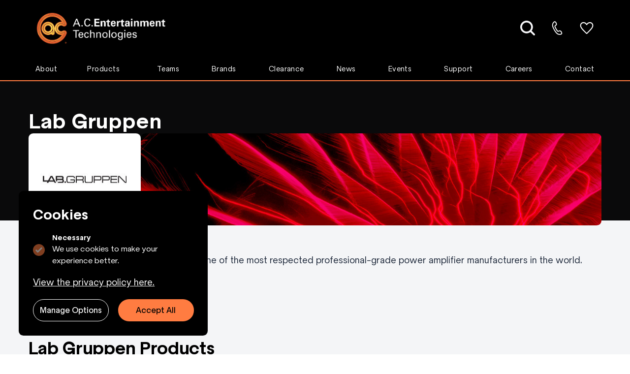

--- FILE ---
content_type: text/html; charset=UTF-8
request_url: https://www.ac-et.com/vendor/lab-gruppen
body_size: 39863
content:
<!-- /layout.antlers.html -->
<!doctype html>
<html lang="en" class="antialiased">
    <head>
        <meta charset="utf-8">
        <meta http-equiv="X-UA-Compatible" content="IE=edge">
        <meta name="viewport" content="width=device-width, initial-scale=1.0, viewport-fit=cover">
        <link rel="preload" as="style" href="https://www.ac-et.com/build/assets/site-28b52488.css" /><link rel="preload" as="style" href="https://www.ac-et.com/build/assets/site-8c635d8b.css" /><link rel="modulepreload" href="https://www.ac-et.com/build/assets/site-f8e11f54.js" /><link rel="stylesheet" href="https://www.ac-et.com/build/assets/site-28b52488.css" /><link rel="stylesheet" href="https://www.ac-et.com/build/assets/site-8c635d8b.css" /><script type="module" src="https://www.ac-et.com/build/assets/site-f8e11f54.js"></script>
        <script defer src='https://kit.fontawesome.com/fda523cfd5.js' crossorigin='anonymous'></script>
        <!-- statamic-peak-seo::snippets/_seo.antlers.html -->

<title>
    
    
    
        Lab Gruppen - AC-ET Professional Technology Sales to the Entertainment Industry
    
</title>



    <meta name="description" content="
">




   




    
        
            <link rel="alternate" hreflang="en-US" href="https://www.ac-et.com/vendor/lab-gruppen">
        
    




    
        <link rel="canonical" href="https://www.ac-et.com/vendor/lab-gruppen">
    







   <script type="application/ld+json" id="schema">
       
           {
  "@context": "https://schema.org",
  "@type": "Organization",
  "name": "A.C. Entertainment Technologies",
  "url": "https://www.ac-et.com/",
  "logo": "https://www.ac-et.com/images/company-logos/acet_full_white.png",
  "contactPoint": {
    "@type": "ContactPoint",
    "telephone": "+44 (0)1494 446000",
    "contactType": "Sales Team",
    "areaServed": "GB",
    "availableLanguage": "English"
  },
  "sameAs": [
    "https://www.twitter.com/ACEntTech",
    "https://www.linkedin.com/company/a-c-entertainment-technologies",
    "https://www.facebook.com/acentertainmenttechnologies",
    "https://www.instagram.com/Ac_ent_technologies/",
    "https://www.youtube.com/ACEntTech",
    "https://www.tiktok.com/@acenttech"
  ],
  "address": {
    "@type": "PostalAddress",
    "streetAddress": "Centauri House, Hillbottom Road",
    "addressLocality": "High Wycombe",
    "addressRegion": "Buckinghamshire",
    "postalCode": "HP12 4HQ",
    "addressCountry": "GB"
  },
  "description": "A.C. Entertainment Technologies is one of the largest providers of Professional Lighting, Audio, Rigging & Video equipment to the Entertainment Industry."
}
       
   </script>








<meta property="og:site_name" content="AC-ET Professional Technology Sales to the Entertainment Industry">
<meta property="og:type" content="website">
<meta property="og:locale" content="en_US">

    <meta property="og:title" content="Lab Gruppen">


    <meta property="og:description" content="
">








    
        <script>(function(w,d,s,l,i){w[l]=w[l]||[];w[l].push({'gtm.start': new Date().getTime(),event:'gtm.js'});var f=d.getElementsByTagName(s)[0],j=d.createElement(s),dl=l!='dataLayer'?'&l='+l:'';j.async=true;j.src='https://www.googletagmanager.com/gtm.js?id='+i+dl;f.parentNode.insertBefore(j,f);})(window,document,'script','dataLayer','GTM-MR8HQ95');function gtag(){dataLayer.push(arguments);}</script>
    

    
        <script>
            gtag('consent', 'default', {
                'ad_storage': 'denied',
                'analytics_storage': 'denied',
                'wait_for_update': 500
            });
            dataLayer.push({
                'event': 'default_consent'
            });
        </script>
    

    
    

    

    

    

    

<!-- End: statamic-peak-seo::snippets/_seo.antlers.html -->

        <!-- /snippets/_browser_appearance.antlers.html -->








    
    <link rel="icon" href="/favicons/acet-favicon.png" type="image/svg+xml">
    
    
        <link rel="icon" href="/favicons/favicon-16x16.png" sizes="16x16">
        <link rel="icon" href="/favicons/favicon-32x32.png" sizes="32x32">
    
    
    
        <link rel="apple-touch-icon" href="/favicons/apple-touch-icon.png">
    
    
    <link rel="manifest" href="/site.webmanifest">




<!-- End: /snippets/_browser_appearance.antlers.html -->

        

        <link rel="stylesheet" href="https://cdn.jsdelivr.net/npm/instantsearch.css@8.1.0/themes/satellite-min.css" integrity="sha256-p/rGN4RGy6EDumyxF9t7LKxWGg6/MZfGhJM/asKkqvA=" crossorigin="anonymous">
        <link rel="stylesheet" href="https://cdn.jsdelivr.net/npm/instantsearch.css@8.1.0/themes/reset-min.css" integrity="sha256-2AeJLzExpZvqLUxMfcs+4DWcMwNfpnjUeAAvEtPr0wU=" crossorigin="anonymous">
        <script>
            window.dataLayer = window.dataLayer || [];
        </script>
        

<script>
    dataLayer.push({
        'event' : 'Pageview_vendor-show_Quc2RI6aLIXkxCEQS9BEXyTliJWJc9Fr3At8bVjf',
        'user_id' : 'Quc2RI6aLIXkxCEQS9BEXyTliJWJc9Fr3At8bVjf',
        'page_path' : 'https://www.ac-et.com/vendor/lab-gruppen',
        'page_title' : 'Lab Gruppen',
        'page_type' : 'vendor.show',
        'brand_title' : 'Lab Gruppen',
        'brand_divisions' : [
            
            {
                'brand_title_0' : 'Lab Gruppen',
            },
            
        ],
    });

</script>



        <script src="https://ajax.googleapis.com/ajax/libs/jquery/3.6.4/jquery.min.js"></script>

        <style >[wire\:loading], [wire\:loading\.delay], [wire\:loading\.inline-block], [wire\:loading\.inline], [wire\:loading\.block], [wire\:loading\.flex], [wire\:loading\.table], [wire\:loading\.grid], [wire\:loading\.inline-flex] {display: none;}[wire\:loading\.delay\.shortest], [wire\:loading\.delay\.shorter], [wire\:loading\.delay\.short], [wire\:loading\.delay\.long], [wire\:loading\.delay\.longer], [wire\:loading\.delay\.longest] {display:none;}[wire\:offline] {display: none;}[wire\:dirty]:not(textarea):not(input):not(select) {display: none;}input:-webkit-autofill, select:-webkit-autofill, textarea:-webkit-autofill {animation-duration: 50000s;animation-name: livewireautofill;}@keyframes livewireautofill { from {} }</style>
    </head>
    <body class="flex flex-col min-h-screen bg-white selection:bg-primary selection:text-white">
        <!-- statamic-peak-tools::snippets/_noscript.antlers.html -->

    <noscript>
        <style>
            nav.hidden,
            nav ul [x-cloak],
            nav ul li ul {
                display: block !important;
            }
        </style>
        <p class="relative z-50 py-3 px-4 bg-gray-100 border-b border-gray-200 text-center font-bold text-xs text-gray-600">strings.no_script</p>
    </noscript>

<!-- End: statamic-peak-tools::snippets/_noscript.antlers.html -->

        <!-- statamic-peak-tools::navigation/_skip_to_content.antlers.html -->
<a class="fixed z-50 px-4 py-2 text-sm font-bold text-white -translate-y-24 opacity-0 top-4 left-8 bg-primary focus-visible:translate-y-0 focus-visible:opacity-100 focus:outline-none focus-visible:ring-2 ring-primary ring-offset-2 motion-safe:transition-transform" href="#content">
    strings.skip_to_content
</a>
<!-- End: statamic-peak-tools::navigation/_skip_to_content.antlers.html -->

        <!-- statamic-peak-tools::components/_toolbar.antlers.html -->

<!-- End: statamic-peak-tools::components/_toolbar.antlers.html -->

        
        
            <noscript><iframe src="https://www.googletagmanager.com/ns.html?id=GTM-MR8HQ95" height="0" width="0" style="display:none;visibility:hidden"></iframe></noscript>
        
        
            <!-- Test-->
<!-- statamic-peak-seo::components/_cookie.antlers.html -->
<script>
    document.addEventListener('alpine:init', () => {
        Alpine.store('cookieBanner', {
            consent: Alpine.$persist(null).as('cookieBannerConsent'),
            embeds: Alpine.$persist(null).as('cookieBannerEmbeds'),
            cookieConsentDate: Alpine.$persist(null).as('cookieBannerConsentDate'),
            analyticsStorage: Alpine.$persist(false).as('cookieBannerAnalyticsStorage'),
            adStorage: Alpine.$persist(false).as('cookieBannerAdStorage'),
            

            setConsent(value) {
                this.consent = value
            },
            setEmbeds(value) {
                this.embeds = value
            },
            acceptAll(value) {
                console.log('Accept All button clicked');
                this.consent = value;
                this.embeds = value;
                this.analyticsStorage = value;
                this.adStorage = value;
                

            }
        })
    })
</script>


<div
    
    x-data="{
        cookieConsentDate: $persist(null).as('cookieBannerConsentDate'),
        analyticsStorage: $persist(false).as('cookieBannerAnalyticsStorage'),
        adStorage: $persist(false).as('cookieBannerAdStorage'),
        embeds: $store.cookieBanner.embeds,
        
        open: false,
    }"
    
        x-effect="
            
            
                $store.cookieBanner.consent
                    ? gtag('consent', 'update', {
                        'analytics_storage': (analyticsStorage ? 'granted' : 'denied'),
                        'ad_storage': (adStorage ? 'granted' : 'denied') })
                    : ''
            
            
            
            $store.cookieBanner.setEmbeds(embeds)
            $dispatch('embeds')
        "
    
    
    x-init="
        cookieConsentDate < ''
            ? ($store.cookieBanner.setConsent(null), cookieConsentDate = null)
            : ''
        "
    x-show="$store.cookieBanner.consent === null"
    x-transition
    class="
        max-md:w-full rounded-t-lg
        fixed z-50 right-0 bottom-[0rem] md:bottom-[2rem] md:w-80 flex flex-col p-6 space-y-4 md:rounded-lg bg-black
        md:right-auto md:left-[2rem]
        
    "
    x-cloak
>
    <span class="text-2xl font-bold text-white "> Cookies </span>

    <div class="mt-4 flex flex-col space-y-2">
        
        <label class="inline-flex items-center">
            <input class="mr-3 w-5 h-5 rounded border-neutral text-[#FF7C41] focus:outline-none focus-visible:ring
            focus-visible:ring-[#FF7C41] motion-safe:transition opacity-50" type="checkbox" name="functional"
           checked disabled>
            <span class="flex flex-col">
                <span class="font-bold text-xs text-white"> Necessary </span>
                <span class="text-sm text-white "> We use cookies to make your experience better. </span>
            </span>
        </label>
    </div>

    <div class="mt-4 flex flex-col space-y-2">
        
        
        <a href="/legal">
            <span class="text-white underline cursor-pointer"> View the privacy policy here. </span>
        </a>
        
            <label class="inline-flex items-center" x-show="open">
                <input class="mr-3 w-5 h-5 rounded-full border-neutral text-primary focus:outline-none focus-visible:ring-0
                focus-visible:ring-primary motion-safe:transition checked:bg-blue-500"
                type="checkbox"  name="analytics_storage" x-model="analyticsStorage">

                <span class="flex flex-col">
                    <span class="font-bold text-xs text-white">Analytics</span>
                    <span class="text-xs text-white">Third party cookies used for analytics.</span>
                </span>
            </label>
        

        
        
            <label class="inline-flex items-center" x-show="open">
                <input class="mr-3 w-5 h-5 rounded-full border-neutral text-primary focus:outline-none focus-visible:ring
                focus-visible:ring-primary motion-safe:transition" type="checkbox" name="ad_storage"
                x-model="adStorage" >
                <span class="flex flex-col">
                    <span class="font-bold text-xs text-white">Ads & tracking</span>
                    <span class="text-xs text-white">Third party cookies used for advertisement.</span>
                </span>
            </label>
        

        
        
        
        
        <button
            @click="
                $store.cookieBanner.setConsent(true),
                cookieConsentDate = '2025-11-03'"
            type="button"
            x-show="open" collapse
            class="text-center py-2 rounded-full text-sm font-medium text-white border border-white focus:outline-none focus-visible:ring focus-visible:ring-offset-2 focus-visible:ring-primary motion-safe:transition"
            >
            Accept Selected
        </button>

    </div>
    <div class="grid grid-cols-2 gap-4">
        
        <button
            @click="open = !open"
            class="text-center py-2 rounded-full text-sm font-medium text-white border border-white focus:outline-none focus-visible:ring focus-visible:ring-offset-2 focus-visible:ring-primary motion-safe:transition"
            >
            Manage Options
       </button>
        <button
            @click="
                $store.cookieBanner.acceptAll(true),
                cookieConsentDate = '2025-11-03'"
            type="button"
            class="py-2 bg-[#FF7C41] rounded-full text-sm font-medium text-black focus:outline-none focus-visible:ring focus-visible:ring-offset-2 focus-visible:ring-primary motion-safe:transition"
            >
            Accept All
        </button>
    </div>
</div>
<!-- End: statamic-peak-seo::components/_cookie_banner.antlers.html -->






        
    

        <!-- /layout/_header.antlers.html -->

<header class="w-full bg-black navbar



    border-ac_main border-b-2








" id="navbar">
    <div class="lg:fluid-container flex flex-col justify-between items-center max-lg:w-[98%]">
        
        
        
<nav class="hidden lg:flex w-full flex-row justify-between mb-2 py-2">
    <div>
    <!-- /components/_header_logo.antlers.html -->
<a
    class=""
    aria-label="Logo AC-ET"
    href="/"
>
    <img src="/images/company-logos/acet_full_white.png" class="select-none  h-[95px]" width="325" alt="AC-ET"/>
</a>
<!-- End: /components/_header_logo.antlers.html -->

    </div>
    <div class="flex items-center">
        <div id="autocomplete" class="w-[475px] rounded-full px-6 hidden"></div>

    </div>
    <div x-data class="flex items-center w-[350px] justify-end">
        <a href="/search-page" class="w-[60px] flex justify-center  ">
            <img src="/visuals/search-icon.svg" class="h-[30px] w-[30px] flex mx-auto" alt="Search Icon" aria-label="View all of our products">
        </a>
        <a href="tel:+44 (0)1494 446000" class="w-[60px] flex justify-center lg:pointer-events-none" aria-label="Contact Us: +44 (0)1494 446000">
            <img src="/visuals/phone.svg" alt="" class="h-[30px] w-[30px] flex mx-auto" alt="Phone Icon">
        </a>
        <a href="/wishlist" class="w-[60px] flex justify-center">
              <template x-if="$store.wishlist && $store.wishlist.products && $store.wishlist.products.length > 0">
                <span class="absolute w-2 h-2 -mr-[1.275rem] bg-primary rounded-full"></span>
              </template>
            <img src="/visuals/wishlist.svg" class="h-[30px] w-[30px] w-auto mx-auto" alt="Wishlist Icon" aria-label="Wishlist: Explore and manage your favorite products">
        </a>
    </div>
</nav>



<nav class="md:hidden">

</nav>

        
<!-- /navigation/_main_desktop.antlers.html -->
<nav class="hidden lg:block w-full h-full" aria-label="strings.main_navigation">
    <ul class="flex items-center space-x-8 w-full text-white">
        <div class="flex flex-row justify-between w-full">
            
    
        <div
            x-data="{ subnavOpen: false }"
            @mouseover="subnavOpen = true"
            @mouseleave="subnavOpen = false"
            x-cloak
            class="relative flex mx-3 pt-1 border-b-[3px] bg-black "
            :class="subnavOpen ? 'border-[#D2D4D6]' : 'border-transparent'">
            <a class="text-[15px] text-[15px] mb-2 tracking-[0.45px] cursor-pointer"
                aria-label="About"
                 href="/about" 
                 href="/about" >
                About
            </a>
            
                <ul x-show="subnavOpen" class="-ml-6 absolute mt-6 z-40 bg-black left-0 w-auto min-h-full min-w-[13rem]
                list-none pt-8 pb-9 text-sm rounded-b-lg text-left px-6 flex flex-col gap-6"
                    @mouseover="subnavOpen = true"
                    @mouseleave="subnavOpen = false"
                    x-transition>
                    
                    <li class="text-sm">
                        <a href="/about#history" class="hover:font-bold" aria-label="History">
                            History
                        </a>
                    </li>
                    
                    <li class="text-sm">
                        <a href="/about#why" class="hover:font-bold" aria-label="Why AC-ET?">
                            Why AC-ET?
                        </a>
                    </li>
                    
                    <li class="text-sm">
                        <a href="/about#team" class="hover:font-bold" aria-label="Team">
                            Team
                        </a>
                    </li>
                    
                    <li class="text-sm">
                        <a href="/about#principles" class="hover:font-bold" aria-label="Our Principles">
                            Our Principles
                        </a>
                    </li>
                    
                    <li class="text-sm">
                        <a href="/about#who%20we%20support" class="hover:font-bold" aria-label="Who We Support">
                            Who We Support
                        </a>
                    </li>
                    
                    <li class="text-sm">
                        <a href="/about#ac-group" class="hover:font-bold" aria-label="AC Group">
                            AC Group
                        </a>
                    </li>
                    
                </ul>
            
        </div>
    

<!-- End: /navigation/_main_desktop.antlers.html -->

            

    <div
        x-data="{ subnavOpen: false, timeout: null }"
        x-cloak
        class="flex px-2 not:first:mx-2 mr-3 pt-1 border-b-[3px]"
        @mouseenter="subnavOpen = true"
        @mouseleave="timeout = setTimeout(() => { subnavOpen = false }, 100)"
        :class="subnavOpen ? 'border-[#D2D4D6]' : 'border-transparent'">
        <div class="text-[15px] text-[15px] mb-2 tracking-[0.45px] cursor-pointer"
             href="/vendor/lab-gruppen" aria-label="Products">
            Products
        </div>
        
            <ul x-show="subnavOpen" class="absolute mt-8 z-40 bg-black left-0 w-auto min-h-[35rem] 2xl:min-h-[40rem] min-w-[16rem] xl:min-w-[17rem] 2xl:min-w-[20rem] list-none pt-6 pb-7 text-xs
            rounded-bl-lg border-r-2 border-r-[#D2D4D6]"
                x-transition
                @mouseenter="clearTimeout(timeout)"
                @mouseleave="subnavOpen = false">
                

    <li class="p-0  m-0 list-none" x-data="{ subNavTwoOpen: false, timeout: null }">
        <div class="!font-sans">
            <div class="whitespace-nowrap flex my-0 min-w-0 transition-all focus:outline-none after:absolute
                    after:left-[10%] after:bottom-0 after:w-[80%] after:h-[1px] text-sm "
                 @mouseenter="subNavTwoOpen = true"
                 @mouseleave="timeout = setTimeout(() => { subNavTwoOpen = false }, 100)"
                 >
                <div class="pl-4 2xl:pl-10 pr-2  !px-6 2xl:!px-10  my-2 whitespace-nowrap
                flex flex-col min-w-0 w-full gap-1 group">
                    
                    <a href="/lighting" aria-label="Lighting">
                    
                        <div class="whitespace-normal w-full hover:font-bold relative overflow-hidden font-bold
                         pl-6 h-[60px] border border-lighting
                        group-hover:bg-lighting text-white  rounded-xl flex items-center"
                             
                             x-bind:class="{ 'bg-lighting !text-black': subNavTwoOpen }"
                             >
                            
                                <span class="group-hover:left-[50px] group-hover:text-black lg:absolute left-6
                                transition-all ease-in-out font-bold"
                                      x-bind:class="{ 'text-black font-bold left-[50px]': subNavTwoOpen }">
                                    Lighting
                                </span>
                                <span class="group-hover:left-6 lg:absolute left-[-100px] font-bold transform
                              opacity-100 group-hover:opacity-100 transition-all ease-in-out w-auto h-auto"
                                      x-bind:class="{ 'arrowHovered': subNavTwoOpen }">
                                    <svg class="h-[15px] w-[15px] invert" xmlns="http://www.w3.org/2000/svg" width="39.424" height="36.139" viewBox="0 0 39.424 36.139"> <path id="arrow_right" d="M21.4,1,16.719,5.646,26.864,15.791H0v6.558H26.864L16.719,32.493,21.4,37.139,39.424,19.069Z" transform="translate(0 -1)" fill="#fcfcfd"/> </svg>
                              </span>
                            
                        </div>
                    </a>

                    
                        <a href="/teams/lighting" class="pl-4 flex items-center pt-2" aria-label="Lighting">
                            <span class="text-[14px] tracking-[0.14px]">Learn More </span>
                            <svg class="h-3 w-auto ml-3" xmlns="http://www.w3.org/2000/svg" height="1em" viewBox="0 0 320 512"><path d="M310.6 233.4c12.5 12.5 12.5 32.8 0 45.3l-192 192c-12.5 12.5-32.8 12.5-45.3 0s-12.5-32.8 0-45.3L242.7 256 73.4 86.6c-12.5-12.5-12.5-32.8 0-45.3s32.8-12.5 45.3 0l192 192z"/></svg>
                        </a>
                    
                </div>
            </div>
        </div>
        <div>
        </div>
        
            <ul x-show="subNavTwoOpen" class="absolute z-20 bg-black top-0 left-full w-auto h-[35rem] 2xl:h-[40rem] min-w-[15rem] xl:min-w-[17rem] 2xl:min-w-[20rem] list-none pb-7
            shadow-xl ml-[1px] overflow-x-visible border-r-2 border-r-[#D2D4D6]  "
                x-transition
                @mouseenter="clearTimeout(timeout)"
                @mouseleave="subNavTwoOpen = false">
                <div class="overflow-y-scroll h-[33rem] xl:h-[35rem] 2xl:h-[40rem]">
                    <div class="h-[125px] xl:h-[145px] 2xl:h-[130px] flex px-6 2xl:px-10"
                        
                         style="background-size: cover !important; background: url('/img/containers/images/_lighting.jpg/85353c5eb7fd7558400686be75f563e0.jpg') ;">
                        
                        <p class="text-[20px] leading-[24px] font-bold mt-auto mb-6 text-left"> Lighting </p>


                    </div>
                    

    <li class="p-0  m-0 list-none" x-data="{ subNavTwoOpen: false, timeout: null }">
        <div class="!font-sans">
            <div class="whitespace-nowrap flex my-0 min-w-0 transition-all focus:outline-none after:absolute
                    after:left-[10%] after:bottom-0 after:w-[80%] after:h-[1px] text-sm "
                 @mouseenter="subNavTwoOpen = true"
                 @mouseleave="timeout = setTimeout(() => { subNavTwoOpen = false }, 100)"
                 >
                <div class="pl-4 2xl:pl-10 pr-2  my-2 whitespace-nowrap
                flex flex-col min-w-0 w-full gap-1 group">
                    
                    <a href="/collections/moving-lights" aria-label="Moving Lights">
                    
                        <div class="whitespace-normal w-full hover:font-bold relative overflow-hidden font-bold
                         rounded-xl flex items-center"
                             
                             x-bind:class="{ 'text-white font-bold': subNavTwoOpen }"
                             >
                            
                                
                                    <div class="flex flex-row gap-2 items-center text-left">
                                        <a href="/collections/moving-lights" aria-label="Moving Lights">
                                    <span class="xl:w-full"
                                          x-bind:class="{ 'text-white font-bold': subNavTwoOpen }">
                                        Moving Lights
                                    </span>
                                        </a>
                                        <svg class="h-[15px] w-[15px]" xmlns="http://www.w3.org/2000/svg" width="39.424" height="36.139" viewBox="0 0 39.424 36.139"> <path id="arrow_right" d="M21.4,1,16.719,5.646,26.864,15.791H0v6.558H26.864L16.719,32.493,21.4,37.139,39.424,19.069Z" transform="translate(0 -1)" fill="#fcfcfd"/> </svg>
                                    </div>
                                
                            
                        </div>
                    </a>

                    
                </div>
            </div>
        </div>
        <div>
        </div>
        
            <ul x-show="subNavTwoOpen" class="absolute z-20 bg-black top-0 left-full w-auto h-[35rem] 2xl:h-[40rem] min-w-[15rem] xl:min-w-[17rem] 2xl:min-w-[20rem] list-none pb-7
            shadow-xl ml-[1px] overflow-x-visible border-r-2 border-r-[#D2D4D6]  rounded-br-lg border-r-0  "
                x-transition
                @mouseenter="clearTimeout(timeout)"
                @mouseleave="subNavTwoOpen = false">
                <div class="overflow-y-scroll h-[33rem] xl:h-[35rem] 2xl:h-[40rem]">
                    <div class="h-[125px] xl:h-[145px] 2xl:h-[130px] flex px-6 2xl:px-10"
                        
                         style="background-size: cover !important; background: url('/img/containers/images/lighting_lighting_control-1698668454.png/a97e05fd0bf79c280276611244acd454.png') ;">
                        
                        <p class="text-[20px] leading-[24px] font-bold mt-auto mb-6 text-left"> Moving Lights </p>


                    </div>
                    

    <li class="p-0  m-0 list-none" x-data="{ subNavTwoOpen: false, timeout: null }">
        <div class="!font-sans">
            <div class="whitespace-nowrap flex my-0 min-w-0 transition-all focus:outline-none after:absolute
                    after:left-[10%] after:bottom-0 after:w-[80%] after:h-[1px] text-sm "
                 @mouseenter="subNavTwoOpen = true"
                 @mouseleave="timeout = setTimeout(() => { subNavTwoOpen = false }, 100)"
                 >
                <div class="pl-4 2xl:pl-10 pr-2  my-2 whitespace-nowrap
                flex flex-col min-w-0 w-full gap-1 group">
                    
                    <a href="/collections/wash-lights" aria-label="Wash Lights">
                    
                        <div class="whitespace-normal w-full hover:font-bold relative overflow-hidden font-bold
                         rounded-xl flex items-center"
                             
                             x-bind:class="{ 'text-white font-bold': subNavTwoOpen }"
                             >
                            
                                
                                    <div class="flex flex-row gap-2 items-center text-left">
                                        <a href="/collections/wash-lights" aria-label="Wash Lights">
                                    <span class="xl:w-full"
                                          x-bind:class="{ 'text-white font-bold': subNavTwoOpen }">
                                        Wash Lights
                                    </span>
                                        </a>
                                    </div>
                                
                            
                        </div>
                    </a>

                    
                </div>
            </div>
        </div>
        <div>
        </div>
        
    </li>




    <li class="p-0  m-0 list-none" x-data="{ subNavTwoOpen: false, timeout: null }">
        <div class="!font-sans">
            <div class="whitespace-nowrap flex my-0 min-w-0 transition-all focus:outline-none after:absolute
                    after:left-[10%] after:bottom-0 after:w-[80%] after:h-[1px] text-sm "
                 @mouseenter="subNavTwoOpen = true"
                 @mouseleave="timeout = setTimeout(() => { subNavTwoOpen = false }, 100)"
                 >
                <div class="pl-4 2xl:pl-10 pr-2  my-2 whitespace-nowrap
                flex flex-col min-w-0 w-full gap-1 group">
                    
                    <a href="/collections/spot-lights" aria-label="Spot Lights">
                    
                        <div class="whitespace-normal w-full hover:font-bold relative overflow-hidden font-bold
                         rounded-xl flex items-center"
                             
                             x-bind:class="{ 'text-white font-bold': subNavTwoOpen }"
                             >
                            
                                
                                    <div class="flex flex-row gap-2 items-center text-left">
                                        <a href="/collections/spot-lights" aria-label="Spot Lights">
                                    <span class="xl:w-full"
                                          x-bind:class="{ 'text-white font-bold': subNavTwoOpen }">
                                        Spot Lights
                                    </span>
                                        </a>
                                    </div>
                                
                            
                        </div>
                    </a>

                    
                </div>
            </div>
        </div>
        <div>
        </div>
        
    </li>




    <li class="p-0  m-0 list-none" x-data="{ subNavTwoOpen: false, timeout: null }">
        <div class="!font-sans">
            <div class="whitespace-nowrap flex my-0 min-w-0 transition-all focus:outline-none after:absolute
                    after:left-[10%] after:bottom-0 after:w-[80%] after:h-[1px] text-sm "
                 @mouseenter="subNavTwoOpen = true"
                 @mouseleave="timeout = setTimeout(() => { subNavTwoOpen = false }, 100)"
                 >
                <div class="pl-4 2xl:pl-10 pr-2  my-2 whitespace-nowrap
                flex flex-col min-w-0 w-full gap-1 group">
                    
                    <a href="/collections/hybrid-lights" aria-label="Hybrid Lights">
                    
                        <div class="whitespace-normal w-full hover:font-bold relative overflow-hidden font-bold
                         rounded-xl flex items-center"
                             
                             x-bind:class="{ 'text-white font-bold': subNavTwoOpen }"
                             >
                            
                                
                                    <div class="flex flex-row gap-2 items-center text-left">
                                        <a href="/collections/hybrid-lights" aria-label="Hybrid Lights">
                                    <span class="xl:w-full"
                                          x-bind:class="{ 'text-white font-bold': subNavTwoOpen }">
                                        Hybrid Lights
                                    </span>
                                        </a>
                                    </div>
                                
                            
                        </div>
                    </a>

                    
                </div>
            </div>
        </div>
        <div>
        </div>
        
    </li>




    <li class="p-0  m-0 list-none" x-data="{ subNavTwoOpen: false, timeout: null }">
        <div class="!font-sans">
            <div class="whitespace-nowrap flex my-0 min-w-0 transition-all focus:outline-none after:absolute
                    after:left-[10%] after:bottom-0 after:w-[80%] after:h-[1px] text-sm "
                 @mouseenter="subNavTwoOpen = true"
                 @mouseleave="timeout = setTimeout(() => { subNavTwoOpen = false }, 100)"
                 >
                <div class="pl-4 2xl:pl-10 pr-2  my-2 whitespace-nowrap
                flex flex-col min-w-0 w-full gap-1 group">
                    
                    <a href="/collections/profiles" aria-label="Profiles">
                    
                        <div class="whitespace-normal w-full hover:font-bold relative overflow-hidden font-bold
                         rounded-xl flex items-center"
                             
                             x-bind:class="{ 'text-white font-bold': subNavTwoOpen }"
                             >
                            
                                
                                    <div class="flex flex-row gap-2 items-center text-left">
                                        <a href="/collections/profiles" aria-label="Profiles">
                                    <span class="xl:w-full"
                                          x-bind:class="{ 'text-white font-bold': subNavTwoOpen }">
                                        Profiles
                                    </span>
                                        </a>
                                    </div>
                                
                            
                        </div>
                    </a>

                    
                </div>
            </div>
        </div>
        <div>
        </div>
        
    </li>




    <li class="p-0  m-0 list-none" x-data="{ subNavTwoOpen: false, timeout: null }">
        <div class="!font-sans">
            <div class="whitespace-nowrap flex my-0 min-w-0 transition-all focus:outline-none after:absolute
                    after:left-[10%] after:bottom-0 after:w-[80%] after:h-[1px] text-sm "
                 @mouseenter="subNavTwoOpen = true"
                 @mouseleave="timeout = setTimeout(() => { subNavTwoOpen = false }, 100)"
                 >
                <div class="pl-4 2xl:pl-10 pr-2  my-2 whitespace-nowrap
                flex flex-col min-w-0 w-full gap-1 group">
                    
                    <a href="/collections/beam-lights" aria-label="Beam Lights">
                    
                        <div class="whitespace-normal w-full hover:font-bold relative overflow-hidden font-bold
                         rounded-xl flex items-center"
                             
                             x-bind:class="{ 'text-white font-bold': subNavTwoOpen }"
                             >
                            
                                
                                    <div class="flex flex-row gap-2 items-center text-left">
                                        <a href="/collections/beam-lights" aria-label="Beam Lights">
                                    <span class="xl:w-full"
                                          x-bind:class="{ 'text-white font-bold': subNavTwoOpen }">
                                        Beam Lights
                                    </span>
                                        </a>
                                    </div>
                                
                            
                        </div>
                    </a>

                    
                </div>
            </div>
        </div>
        <div>
        </div>
        
    </li>




    <li class="p-0  m-0 list-none" x-data="{ subNavTwoOpen: false, timeout: null }">
        <div class="!font-sans">
            <div class="whitespace-nowrap flex my-0 min-w-0 transition-all focus:outline-none after:absolute
                    after:left-[10%] after:bottom-0 after:w-[80%] after:h-[1px] text-sm "
                 @mouseenter="subNavTwoOpen = true"
                 @mouseleave="timeout = setTimeout(() => { subNavTwoOpen = false }, 100)"
                 >
                <div class="pl-4 2xl:pl-10 pr-2  my-2 whitespace-nowrap
                flex flex-col min-w-0 w-full gap-1 group">
                    
                    <a href="/collections/pixel-effects" aria-label="Pixel Effects">
                    
                        <div class="whitespace-normal w-full hover:font-bold relative overflow-hidden font-bold
                         rounded-xl flex items-center"
                             
                             x-bind:class="{ 'text-white font-bold': subNavTwoOpen }"
                             >
                            
                                
                                    <div class="flex flex-row gap-2 items-center text-left">
                                        <a href="/collections/pixel-effects" aria-label="Pixel Effects">
                                    <span class="xl:w-full"
                                          x-bind:class="{ 'text-white font-bold': subNavTwoOpen }">
                                        Pixel Effects
                                    </span>
                                        </a>
                                    </div>
                                
                            
                        </div>
                    </a>

                    
                </div>
            </div>
        </div>
        <div>
        </div>
        
    </li>




    <li class="p-0  m-0 list-none" x-data="{ subNavTwoOpen: false, timeout: null }">
        <div class="!font-sans">
            <div class="whitespace-nowrap flex my-0 min-w-0 transition-all focus:outline-none after:absolute
                    after:left-[10%] after:bottom-0 after:w-[80%] after:h-[1px] text-sm "
                 @mouseenter="subNavTwoOpen = true"
                 @mouseleave="timeout = setTimeout(() => { subNavTwoOpen = false }, 100)"
                 >
                <div class="pl-4 2xl:pl-10 pr-2  my-2 whitespace-nowrap
                flex flex-col min-w-0 w-full gap-1 group">
                    
                    <a href="/collections/battens" aria-label="Battens">
                    
                        <div class="whitespace-normal w-full hover:font-bold relative overflow-hidden font-bold
                         rounded-xl flex items-center"
                             
                             x-bind:class="{ 'text-white font-bold': subNavTwoOpen }"
                             >
                            
                                
                                    <div class="flex flex-row gap-2 items-center text-left">
                                        <a href="/collections/battens" aria-label="Battens">
                                    <span class="xl:w-full"
                                          x-bind:class="{ 'text-white font-bold': subNavTwoOpen }">
                                        Battens
                                    </span>
                                        </a>
                                    </div>
                                
                            
                        </div>
                    </a>

                    
                </div>
            </div>
        </div>
        <div>
        </div>
        
    </li>



                </div>
            </ul>
        
    </li>




    <li class="p-0  m-0 list-none" x-data="{ subNavTwoOpen: false, timeout: null }">
        <div class="!font-sans">
            <div class="whitespace-nowrap flex my-0 min-w-0 transition-all focus:outline-none after:absolute
                    after:left-[10%] after:bottom-0 after:w-[80%] after:h-[1px] text-sm "
                 @mouseenter="subNavTwoOpen = true"
                 @mouseleave="timeout = setTimeout(() => { subNavTwoOpen = false }, 100)"
                 >
                <div class="pl-4 2xl:pl-10 pr-2  my-2 whitespace-nowrap
                flex flex-col min-w-0 w-full gap-1 group">
                    
                    <a href="/collections/static-lights" aria-label="Static Lights">
                    
                        <div class="whitespace-normal w-full hover:font-bold relative overflow-hidden font-bold
                         rounded-xl flex items-center"
                             
                             x-bind:class="{ 'text-white font-bold': subNavTwoOpen }"
                             >
                            
                                
                                    <div class="flex flex-row gap-2 items-center text-left">
                                        <a href="/collections/static-lights" aria-label="Static Lights">
                                    <span class="xl:w-full"
                                          x-bind:class="{ 'text-white font-bold': subNavTwoOpen }">
                                        Static Lights
                                    </span>
                                        </a>
                                        <svg class="h-[15px] w-[15px]" xmlns="http://www.w3.org/2000/svg" width="39.424" height="36.139" viewBox="0 0 39.424 36.139"> <path id="arrow_right" d="M21.4,1,16.719,5.646,26.864,15.791H0v6.558H26.864L16.719,32.493,21.4,37.139,39.424,19.069Z" transform="translate(0 -1)" fill="#fcfcfd"/> </svg>
                                    </div>
                                
                            
                        </div>
                    </a>

                    
                </div>
            </div>
        </div>
        <div>
        </div>
        
            <ul x-show="subNavTwoOpen" class="absolute z-20 bg-black top-0 left-full w-auto h-[35rem] 2xl:h-[40rem] min-w-[15rem] xl:min-w-[17rem] 2xl:min-w-[20rem] list-none pb-7
            shadow-xl ml-[1px] overflow-x-visible border-r-2 border-r-[#D2D4D6]  rounded-br-lg border-r-0  "
                x-transition
                @mouseenter="clearTimeout(timeout)"
                @mouseleave="subNavTwoOpen = false">
                <div class="overflow-y-scroll h-[33rem] xl:h-[35rem] 2xl:h-[40rem]">
                    <div class="h-[125px] xl:h-[145px] 2xl:h-[130px] flex px-6 2xl:px-10"
                        
                         style="background-size: cover !important; background: url('/img/containers/images/lighting_static_lights-2-1698675090.jpg/e81c4c2639afcb1ed269764b2feabb09.jpg') ;">
                        
                        <p class="text-[20px] leading-[24px] font-bold mt-auto mb-6 text-left"> Static Lights </p>


                    </div>
                    

    <li class="p-0  m-0 list-none" x-data="{ subNavTwoOpen: false, timeout: null }">
        <div class="!font-sans">
            <div class="whitespace-nowrap flex my-0 min-w-0 transition-all focus:outline-none after:absolute
                    after:left-[10%] after:bottom-0 after:w-[80%] after:h-[1px] text-sm "
                 @mouseenter="subNavTwoOpen = true"
                 @mouseleave="timeout = setTimeout(() => { subNavTwoOpen = false }, 100)"
                 >
                <div class="pl-4 2xl:pl-10 pr-2  my-2 whitespace-nowrap
                flex flex-col min-w-0 w-full gap-1 group">
                    
                    <a href="/collections/soft-lights" aria-label="Soft Lights">
                    
                        <div class="whitespace-normal w-full hover:font-bold relative overflow-hidden font-bold
                         rounded-xl flex items-center"
                             
                             x-bind:class="{ 'text-white font-bold': subNavTwoOpen }"
                             >
                            
                                
                                    <div class="flex flex-row gap-2 items-center text-left">
                                        <a href="/collections/soft-lights" aria-label="Soft Lights">
                                    <span class="xl:w-full"
                                          x-bind:class="{ 'text-white font-bold': subNavTwoOpen }">
                                        Soft Lights
                                    </span>
                                        </a>
                                    </div>
                                
                            
                        </div>
                    </a>

                    
                </div>
            </div>
        </div>
        <div>
        </div>
        
    </li>




    <li class="p-0  m-0 list-none" x-data="{ subNavTwoOpen: false, timeout: null }">
        <div class="!font-sans">
            <div class="whitespace-nowrap flex my-0 min-w-0 transition-all focus:outline-none after:absolute
                    after:left-[10%] after:bottom-0 after:w-[80%] after:h-[1px] text-sm "
                 @mouseenter="subNavTwoOpen = true"
                 @mouseleave="timeout = setTimeout(() => { subNavTwoOpen = false }, 100)"
                 >
                <div class="pl-4 2xl:pl-10 pr-2  my-2 whitespace-nowrap
                flex flex-col min-w-0 w-full gap-1 group">
                    
                    <a href="/collections/profiles-static-lights" aria-label="Profiles">
                    
                        <div class="whitespace-normal w-full hover:font-bold relative overflow-hidden font-bold
                         rounded-xl flex items-center"
                             
                             x-bind:class="{ 'text-white font-bold': subNavTwoOpen }"
                             >
                            
                                
                                    <div class="flex flex-row gap-2 items-center text-left">
                                        <a href="/collections/profiles-static-lights" aria-label="Profiles">
                                    <span class="xl:w-full"
                                          x-bind:class="{ 'text-white font-bold': subNavTwoOpen }">
                                        Profiles
                                    </span>
                                        </a>
                                    </div>
                                
                            
                        </div>
                    </a>

                    
                </div>
            </div>
        </div>
        <div>
        </div>
        
    </li>




    <li class="p-0  m-0 list-none" x-data="{ subNavTwoOpen: false, timeout: null }">
        <div class="!font-sans">
            <div class="whitespace-nowrap flex my-0 min-w-0 transition-all focus:outline-none after:absolute
                    after:left-[10%] after:bottom-0 after:w-[80%] after:h-[1px] text-sm "
                 @mouseenter="subNavTwoOpen = true"
                 @mouseleave="timeout = setTimeout(() => { subNavTwoOpen = false }, 100)"
                 >
                <div class="pl-4 2xl:pl-10 pr-2  my-2 whitespace-nowrap
                flex flex-col min-w-0 w-full gap-1 group">
                    
                    <a href="/collections/fresnels" aria-label="Fresnels">
                    
                        <div class="whitespace-normal w-full hover:font-bold relative overflow-hidden font-bold
                         rounded-xl flex items-center"
                             
                             x-bind:class="{ 'text-white font-bold': subNavTwoOpen }"
                             >
                            
                                
                                    <div class="flex flex-row gap-2 items-center text-left">
                                        <a href="/collections/fresnels" aria-label="Fresnels">
                                    <span class="xl:w-full"
                                          x-bind:class="{ 'text-white font-bold': subNavTwoOpen }">
                                        Fresnels
                                    </span>
                                        </a>
                                    </div>
                                
                            
                        </div>
                    </a>

                    
                </div>
            </div>
        </div>
        <div>
        </div>
        
    </li>




    <li class="p-0  m-0 list-none" x-data="{ subNavTwoOpen: false, timeout: null }">
        <div class="!font-sans">
            <div class="whitespace-nowrap flex my-0 min-w-0 transition-all focus:outline-none after:absolute
                    after:left-[10%] after:bottom-0 after:w-[80%] after:h-[1px] text-sm "
                 @mouseenter="subNavTwoOpen = true"
                 @mouseleave="timeout = setTimeout(() => { subNavTwoOpen = false }, 100)"
                 >
                <div class="pl-4 2xl:pl-10 pr-2  my-2 whitespace-nowrap
                flex flex-col min-w-0 w-full gap-1 group">
                    
                    <a href="/collections/cyc-lights" aria-label="Cyc Lights">
                    
                        <div class="whitespace-normal w-full hover:font-bold relative overflow-hidden font-bold
                         rounded-xl flex items-center"
                             
                             x-bind:class="{ 'text-white font-bold': subNavTwoOpen }"
                             >
                            
                                
                                    <div class="flex flex-row gap-2 items-center text-left">
                                        <a href="/collections/cyc-lights" aria-label="Cyc Lights">
                                    <span class="xl:w-full"
                                          x-bind:class="{ 'text-white font-bold': subNavTwoOpen }">
                                        Cyc Lights
                                    </span>
                                        </a>
                                    </div>
                                
                            
                        </div>
                    </a>

                    
                </div>
            </div>
        </div>
        <div>
        </div>
        
    </li>




    <li class="p-0  m-0 list-none" x-data="{ subNavTwoOpen: false, timeout: null }">
        <div class="!font-sans">
            <div class="whitespace-nowrap flex my-0 min-w-0 transition-all focus:outline-none after:absolute
                    after:left-[10%] after:bottom-0 after:w-[80%] after:h-[1px] text-sm "
                 @mouseenter="subNavTwoOpen = true"
                 @mouseleave="timeout = setTimeout(() => { subNavTwoOpen = false }, 100)"
                 >
                <div class="pl-4 2xl:pl-10 pr-2  my-2 whitespace-nowrap
                flex flex-col min-w-0 w-full gap-1 group">
                    
                    <a href="/collections/par-lights" aria-label="PAR Lights">
                    
                        <div class="whitespace-normal w-full hover:font-bold relative overflow-hidden font-bold
                         rounded-xl flex items-center"
                             
                             x-bind:class="{ 'text-white font-bold': subNavTwoOpen }"
                             >
                            
                                
                                    <div class="flex flex-row gap-2 items-center text-left">
                                        <a href="/collections/par-lights" aria-label="PAR Lights">
                                    <span class="xl:w-full"
                                          x-bind:class="{ 'text-white font-bold': subNavTwoOpen }">
                                        PAR Lights
                                    </span>
                                        </a>
                                    </div>
                                
                            
                        </div>
                    </a>

                    
                </div>
            </div>
        </div>
        <div>
        </div>
        
    </li>




    <li class="p-0  m-0 list-none" x-data="{ subNavTwoOpen: false, timeout: null }">
        <div class="!font-sans">
            <div class="whitespace-nowrap flex my-0 min-w-0 transition-all focus:outline-none after:absolute
                    after:left-[10%] after:bottom-0 after:w-[80%] after:h-[1px] text-sm "
                 @mouseenter="subNavTwoOpen = true"
                 @mouseleave="timeout = setTimeout(() => { subNavTwoOpen = false }, 100)"
                 >
                <div class="pl-4 2xl:pl-10 pr-2  my-2 whitespace-nowrap
                flex flex-col min-w-0 w-full gap-1 group">
                    
                    <a href="/collections/battens-static-lights" aria-label="Battens">
                    
                        <div class="whitespace-normal w-full hover:font-bold relative overflow-hidden font-bold
                         rounded-xl flex items-center"
                             
                             x-bind:class="{ 'text-white font-bold': subNavTwoOpen }"
                             >
                            
                                
                                    <div class="flex flex-row gap-2 items-center text-left">
                                        <a href="/collections/battens-static-lights" aria-label="Battens">
                                    <span class="xl:w-full"
                                          x-bind:class="{ 'text-white font-bold': subNavTwoOpen }">
                                        Battens
                                    </span>
                                        </a>
                                    </div>
                                
                            
                        </div>
                    </a>

                    
                </div>
            </div>
        </div>
        <div>
        </div>
        
    </li>




    <li class="p-0  m-0 list-none" x-data="{ subNavTwoOpen: false, timeout: null }">
        <div class="!font-sans">
            <div class="whitespace-nowrap flex my-0 min-w-0 transition-all focus:outline-none after:absolute
                    after:left-[10%] after:bottom-0 after:w-[80%] after:h-[1px] text-sm "
                 @mouseenter="subNavTwoOpen = true"
                 @mouseleave="timeout = setTimeout(() => { subNavTwoOpen = false }, 100)"
                 >
                <div class="pl-4 2xl:pl-10 pr-2  my-2 whitespace-nowrap
                flex flex-col min-w-0 w-full gap-1 group">
                    
                    <a href="/collections/battery-lights" aria-label="Battery Lights">
                    
                        <div class="whitespace-normal w-full hover:font-bold relative overflow-hidden font-bold
                         rounded-xl flex items-center"
                             
                             x-bind:class="{ 'text-white font-bold': subNavTwoOpen }"
                             >
                            
                                
                                    <div class="flex flex-row gap-2 items-center text-left">
                                        <a href="/collections/battery-lights" aria-label="Battery Lights">
                                    <span class="xl:w-full"
                                          x-bind:class="{ 'text-white font-bold': subNavTwoOpen }">
                                        Battery Lights
                                    </span>
                                        </a>
                                    </div>
                                
                            
                        </div>
                    </a>

                    
                </div>
            </div>
        </div>
        <div>
        </div>
        
    </li>




    <li class="p-0  m-0 list-none" x-data="{ subNavTwoOpen: false, timeout: null }">
        <div class="!font-sans">
            <div class="whitespace-nowrap flex my-0 min-w-0 transition-all focus:outline-none after:absolute
                    after:left-[10%] after:bottom-0 after:w-[80%] after:h-[1px] text-sm "
                 @mouseenter="subNavTwoOpen = true"
                 @mouseleave="timeout = setTimeout(() => { subNavTwoOpen = false }, 100)"
                 >
                <div class="pl-4 2xl:pl-10 pr-2  my-2 whitespace-nowrap
                flex flex-col min-w-0 w-full gap-1 group">
                    
                    <a href="/collections/blinders" aria-label="Blinders">
                    
                        <div class="whitespace-normal w-full hover:font-bold relative overflow-hidden font-bold
                         rounded-xl flex items-center"
                             
                             x-bind:class="{ 'text-white font-bold': subNavTwoOpen }"
                             >
                            
                                
                                    <div class="flex flex-row gap-2 items-center text-left">
                                        <a href="/collections/blinders" aria-label="Blinders">
                                    <span class="xl:w-full"
                                          x-bind:class="{ 'text-white font-bold': subNavTwoOpen }">
                                        Blinders
                                    </span>
                                        </a>
                                    </div>
                                
                            
                        </div>
                    </a>

                    
                </div>
            </div>
        </div>
        <div>
        </div>
        
    </li>




    <li class="p-0  m-0 list-none" x-data="{ subNavTwoOpen: false, timeout: null }">
        <div class="!font-sans">
            <div class="whitespace-nowrap flex my-0 min-w-0 transition-all focus:outline-none after:absolute
                    after:left-[10%] after:bottom-0 after:w-[80%] after:h-[1px] text-sm "
                 @mouseenter="subNavTwoOpen = true"
                 @mouseleave="timeout = setTimeout(() => { subNavTwoOpen = false }, 100)"
                 >
                <div class="pl-4 2xl:pl-10 pr-2  my-2 whitespace-nowrap
                flex flex-col min-w-0 w-full gap-1 group">
                    
                    <a href="/collections/pinspots" aria-label="Pinspots">
                    
                        <div class="whitespace-normal w-full hover:font-bold relative overflow-hidden font-bold
                         rounded-xl flex items-center"
                             
                             x-bind:class="{ 'text-white font-bold': subNavTwoOpen }"
                             >
                            
                                
                                    <div class="flex flex-row gap-2 items-center text-left">
                                        <a href="/collections/pinspots" aria-label="Pinspots">
                                    <span class="xl:w-full"
                                          x-bind:class="{ 'text-white font-bold': subNavTwoOpen }">
                                        Pinspots
                                    </span>
                                        </a>
                                    </div>
                                
                            
                        </div>
                    </a>

                    
                </div>
            </div>
        </div>
        <div>
        </div>
        
    </li>




    <li class="p-0  m-0 list-none" x-data="{ subNavTwoOpen: false, timeout: null }">
        <div class="!font-sans">
            <div class="whitespace-nowrap flex my-0 min-w-0 transition-all focus:outline-none after:absolute
                    after:left-[10%] after:bottom-0 after:w-[80%] after:h-[1px] text-sm "
                 @mouseenter="subNavTwoOpen = true"
                 @mouseleave="timeout = setTimeout(() => { subNavTwoOpen = false }, 100)"
                 >
                <div class="pl-4 2xl:pl-10 pr-2  my-2 whitespace-nowrap
                flex flex-col min-w-0 w-full gap-1 group">
                    
                    <a href="/collections/pixel-effects-static-lights" aria-label="Pixel Effects">
                    
                        <div class="whitespace-normal w-full hover:font-bold relative overflow-hidden font-bold
                         rounded-xl flex items-center"
                             
                             x-bind:class="{ 'text-white font-bold': subNavTwoOpen }"
                             >
                            
                                
                                    <div class="flex flex-row gap-2 items-center text-left">
                                        <a href="/collections/pixel-effects-static-lights" aria-label="Pixel Effects">
                                    <span class="xl:w-full"
                                          x-bind:class="{ 'text-white font-bold': subNavTwoOpen }">
                                        Pixel Effects
                                    </span>
                                        </a>
                                    </div>
                                
                            
                        </div>
                    </a>

                    
                </div>
            </div>
        </div>
        <div>
        </div>
        
    </li>




    <li class="p-0  m-0 list-none" x-data="{ subNavTwoOpen: false, timeout: null }">
        <div class="!font-sans">
            <div class="whitespace-nowrap flex my-0 min-w-0 transition-all focus:outline-none after:absolute
                    after:left-[10%] after:bottom-0 after:w-[80%] after:h-[1px] text-sm "
                 @mouseenter="subNavTwoOpen = true"
                 @mouseleave="timeout = setTimeout(() => { subNavTwoOpen = false }, 100)"
                 >
                <div class="pl-4 2xl:pl-10 pr-2  my-2 whitespace-nowrap
                flex flex-col min-w-0 w-full gap-1 group">
                    
                    <a href="/collections/strobes" aria-label="Strobes">
                    
                        <div class="whitespace-normal w-full hover:font-bold relative overflow-hidden font-bold
                         rounded-xl flex items-center"
                             
                             x-bind:class="{ 'text-white font-bold': subNavTwoOpen }"
                             >
                            
                                
                                    <div class="flex flex-row gap-2 items-center text-left">
                                        <a href="/collections/strobes" aria-label="Strobes">
                                    <span class="xl:w-full"
                                          x-bind:class="{ 'text-white font-bold': subNavTwoOpen }">
                                        Strobes
                                    </span>
                                        </a>
                                    </div>
                                
                            
                        </div>
                    </a>

                    
                </div>
            </div>
        </div>
        <div>
        </div>
        
    </li>




    <li class="p-0  m-0 list-none" x-data="{ subNavTwoOpen: false, timeout: null }">
        <div class="!font-sans">
            <div class="whitespace-nowrap flex my-0 min-w-0 transition-all focus:outline-none after:absolute
                    after:left-[10%] after:bottom-0 after:w-[80%] after:h-[1px] text-sm "
                 @mouseenter="subNavTwoOpen = true"
                 @mouseleave="timeout = setTimeout(() => { subNavTwoOpen = false }, 100)"
                 >
                <div class="pl-4 2xl:pl-10 pr-2  my-2 whitespace-nowrap
                flex flex-col min-w-0 w-full gap-1 group">
                    
                    <a href="/collections/flood-lights" aria-label="Flood Lights">
                    
                        <div class="whitespace-normal w-full hover:font-bold relative overflow-hidden font-bold
                         rounded-xl flex items-center"
                             
                             x-bind:class="{ 'text-white font-bold': subNavTwoOpen }"
                             >
                            
                                
                                    <div class="flex flex-row gap-2 items-center text-left">
                                        <a href="/collections/flood-lights" aria-label="Flood Lights">
                                    <span class="xl:w-full"
                                          x-bind:class="{ 'text-white font-bold': subNavTwoOpen }">
                                        Flood Lights
                                    </span>
                                        </a>
                                    </div>
                                
                            
                        </div>
                    </a>

                    
                </div>
            </div>
        </div>
        <div>
        </div>
        
    </li>




    <li class="p-0  m-0 list-none" x-data="{ subNavTwoOpen: false, timeout: null }">
        <div class="!font-sans">
            <div class="whitespace-nowrap flex my-0 min-w-0 transition-all focus:outline-none after:absolute
                    after:left-[10%] after:bottom-0 after:w-[80%] after:h-[1px] text-sm "
                 @mouseenter="subNavTwoOpen = true"
                 @mouseleave="timeout = setTimeout(() => { subNavTwoOpen = false }, 100)"
                 >
                <div class="pl-4 2xl:pl-10 pr-2  my-2 whitespace-nowrap
                flex flex-col min-w-0 w-full gap-1 group">
                    
                    <a href="/collections/pcs" aria-label="PCs">
                    
                        <div class="whitespace-normal w-full hover:font-bold relative overflow-hidden font-bold
                         rounded-xl flex items-center"
                             
                             x-bind:class="{ 'text-white font-bold': subNavTwoOpen }"
                             >
                            
                                
                                    <div class="flex flex-row gap-2 items-center text-left">
                                        <a href="/collections/pcs" aria-label="PCs">
                                    <span class="xl:w-full"
                                          x-bind:class="{ 'text-white font-bold': subNavTwoOpen }">
                                        PCs
                                    </span>
                                        </a>
                                    </div>
                                
                            
                        </div>
                    </a>

                    
                </div>
            </div>
        </div>
        <div>
        </div>
        
    </li>




    <li class="p-0  m-0 list-none" x-data="{ subNavTwoOpen: false, timeout: null }">
        <div class="!font-sans">
            <div class="whitespace-nowrap flex my-0 min-w-0 transition-all focus:outline-none after:absolute
                    after:left-[10%] after:bottom-0 after:w-[80%] after:h-[1px] text-sm "
                 @mouseenter="subNavTwoOpen = true"
                 @mouseleave="timeout = setTimeout(() => { subNavTwoOpen = false }, 100)"
                 >
                <div class="pl-4 2xl:pl-10 pr-2  my-2 whitespace-nowrap
                flex flex-col min-w-0 w-full gap-1 group">
                    
                    <a href="/collections/followspots" aria-label="Followspots">
                    
                        <div class="whitespace-normal w-full hover:font-bold relative overflow-hidden font-bold
                         rounded-xl flex items-center"
                             
                             x-bind:class="{ 'text-white font-bold': subNavTwoOpen }"
                             >
                            
                                
                                    <div class="flex flex-row gap-2 items-center text-left">
                                        <a href="/collections/followspots" aria-label="Followspots">
                                    <span class="xl:w-full"
                                          x-bind:class="{ 'text-white font-bold': subNavTwoOpen }">
                                        Followspots
                                    </span>
                                        </a>
                                    </div>
                                
                            
                        </div>
                    </a>

                    
                </div>
            </div>
        </div>
        <div>
        </div>
        
    </li>




    <li class="p-0  m-0 list-none" x-data="{ subNavTwoOpen: false, timeout: null }">
        <div class="!font-sans">
            <div class="whitespace-nowrap flex my-0 min-w-0 transition-all focus:outline-none after:absolute
                    after:left-[10%] after:bottom-0 after:w-[80%] after:h-[1px] text-sm "
                 @mouseenter="subNavTwoOpen = true"
                 @mouseleave="timeout = setTimeout(() => { subNavTwoOpen = false }, 100)"
                 >
                <div class="pl-4 2xl:pl-10 pr-2  my-2 whitespace-nowrap
                flex flex-col min-w-0 w-full gap-1 group">
                    
                    <a href="/collections/static-wash-lights" aria-label="Wash Lights">
                    
                        <div class="whitespace-normal w-full hover:font-bold relative overflow-hidden font-bold
                         rounded-xl flex items-center"
                             
                             x-bind:class="{ 'text-white font-bold': subNavTwoOpen }"
                             >
                            
                                
                                    <div class="flex flex-row gap-2 items-center text-left">
                                        <a href="/collections/static-wash-lights" aria-label="Wash Lights">
                                    <span class="xl:w-full"
                                          x-bind:class="{ 'text-white font-bold': subNavTwoOpen }">
                                        Wash Lights
                                    </span>
                                        </a>
                                    </div>
                                
                            
                        </div>
                    </a>

                    
                </div>
            </div>
        </div>
        <div>
        </div>
        
    </li>



                </div>
            </ul>
        
    </li>




    <li class="p-0  m-0 list-none" x-data="{ subNavTwoOpen: false, timeout: null }">
        <div class="!font-sans">
            <div class="whitespace-nowrap flex my-0 min-w-0 transition-all focus:outline-none after:absolute
                    after:left-[10%] after:bottom-0 after:w-[80%] after:h-[1px] text-sm "
                 @mouseenter="subNavTwoOpen = true"
                 @mouseleave="timeout = setTimeout(() => { subNavTwoOpen = false }, 100)"
                 >
                <div class="pl-4 2xl:pl-10 pr-2  my-2 whitespace-nowrap
                flex flex-col min-w-0 w-full gap-1 group">
                    
                    <a href="/collections/film-tv-studio-lighting" aria-label="Film, TV & Studio Lighting">
                    
                        <div class="whitespace-normal w-full hover:font-bold relative overflow-hidden font-bold
                         rounded-xl flex items-center"
                             
                             x-bind:class="{ 'text-white font-bold': subNavTwoOpen }"
                             >
                            
                                
                                    <div class="flex flex-row gap-2 items-center text-left">
                                        <a href="/collections/film-tv-studio-lighting" aria-label="Film, TV & Studio Lighting">
                                    <span class="xl:w-full"
                                          x-bind:class="{ 'text-white font-bold': subNavTwoOpen }">
                                        Film, TV & Studio Lighting
                                    </span>
                                        </a>
                                        <svg class="h-[15px] w-[15px]" xmlns="http://www.w3.org/2000/svg" width="39.424" height="36.139" viewBox="0 0 39.424 36.139"> <path id="arrow_right" d="M21.4,1,16.719,5.646,26.864,15.791H0v6.558H26.864L16.719,32.493,21.4,37.139,39.424,19.069Z" transform="translate(0 -1)" fill="#fcfcfd"/> </svg>
                                    </div>
                                
                            
                        </div>
                    </a>

                    
                </div>
            </div>
        </div>
        <div>
        </div>
        
            <ul x-show="subNavTwoOpen" class="absolute z-20 bg-black top-0 left-full w-auto h-[35rem] 2xl:h-[40rem] min-w-[15rem] xl:min-w-[17rem] 2xl:min-w-[20rem] list-none pb-7
            shadow-xl ml-[1px] overflow-x-visible border-r-2 border-r-[#D2D4D6]  rounded-br-lg border-r-0  "
                x-transition
                @mouseenter="clearTimeout(timeout)"
                @mouseleave="subNavTwoOpen = false">
                <div class="overflow-y-scroll h-[33rem] xl:h-[35rem] 2xl:h-[40rem]">
                    <div class="h-[125px] xl:h-[145px] 2xl:h-[130px] flex px-6 2xl:px-10"
                        
                         style="background-size: cover !important; background: url('/img/containers/images/_lighting.png/2971c4682c1c0cf46bf4a9ff37cefdb2.png') ;">
                        
                        <p class="text-[20px] leading-[24px] font-bold mt-auto mb-6 text-left"> Film, TV & Studio Lighting </p>


                    </div>
                    

    <li class="p-0  m-0 list-none" x-data="{ subNavTwoOpen: false, timeout: null }">
        <div class="!font-sans">
            <div class="whitespace-nowrap flex my-0 min-w-0 transition-all focus:outline-none after:absolute
                    after:left-[10%] after:bottom-0 after:w-[80%] after:h-[1px] text-sm "
                 @mouseenter="subNavTwoOpen = true"
                 @mouseleave="timeout = setTimeout(() => { subNavTwoOpen = false }, 100)"
                 >
                <div class="pl-4 2xl:pl-10 pr-2  my-2 whitespace-nowrap
                flex flex-col min-w-0 w-full gap-1 group">
                    
                    <a href="/collections/soft-light-film-tv-studio" aria-label="Soft Lights">
                    
                        <div class="whitespace-normal w-full hover:font-bold relative overflow-hidden font-bold
                         rounded-xl flex items-center"
                             
                             x-bind:class="{ 'text-white font-bold': subNavTwoOpen }"
                             >
                            
                                
                                    <div class="flex flex-row gap-2 items-center text-left">
                                        <a href="/collections/soft-light-film-tv-studio" aria-label="Soft Lights">
                                    <span class="xl:w-full"
                                          x-bind:class="{ 'text-white font-bold': subNavTwoOpen }">
                                        Soft Lights
                                    </span>
                                        </a>
                                    </div>
                                
                            
                        </div>
                    </a>

                    
                </div>
            </div>
        </div>
        <div>
        </div>
        
    </li>




    <li class="p-0  m-0 list-none" x-data="{ subNavTwoOpen: false, timeout: null }">
        <div class="!font-sans">
            <div class="whitespace-nowrap flex my-0 min-w-0 transition-all focus:outline-none after:absolute
                    after:left-[10%] after:bottom-0 after:w-[80%] after:h-[1px] text-sm "
                 @mouseenter="subNavTwoOpen = true"
                 @mouseleave="timeout = setTimeout(() => { subNavTwoOpen = false }, 100)"
                 >
                <div class="pl-4 2xl:pl-10 pr-2  my-2 whitespace-nowrap
                flex flex-col min-w-0 w-full gap-1 group">
                    
                    <a href="/collections/fresnels-film-tv-studio" aria-label="Fresnels">
                    
                        <div class="whitespace-normal w-full hover:font-bold relative overflow-hidden font-bold
                         rounded-xl flex items-center"
                             
                             x-bind:class="{ 'text-white font-bold': subNavTwoOpen }"
                             >
                            
                                
                                    <div class="flex flex-row gap-2 items-center text-left">
                                        <a href="/collections/fresnels-film-tv-studio" aria-label="Fresnels">
                                    <span class="xl:w-full"
                                          x-bind:class="{ 'text-white font-bold': subNavTwoOpen }">
                                        Fresnels
                                    </span>
                                        </a>
                                    </div>
                                
                            
                        </div>
                    </a>

                    
                </div>
            </div>
        </div>
        <div>
        </div>
        
    </li>




    <li class="p-0  m-0 list-none" x-data="{ subNavTwoOpen: false, timeout: null }">
        <div class="!font-sans">
            <div class="whitespace-nowrap flex my-0 min-w-0 transition-all focus:outline-none after:absolute
                    after:left-[10%] after:bottom-0 after:w-[80%] after:h-[1px] text-sm "
                 @mouseenter="subNavTwoOpen = true"
                 @mouseleave="timeout = setTimeout(() => { subNavTwoOpen = false }, 100)"
                 >
                <div class="pl-4 2xl:pl-10 pr-2  my-2 whitespace-nowrap
                flex flex-col min-w-0 w-full gap-1 group">
                    
                    <a href="/collections/battens-film-tv-studio-lighting" aria-label="Battens">
                    
                        <div class="whitespace-normal w-full hover:font-bold relative overflow-hidden font-bold
                         rounded-xl flex items-center"
                             
                             x-bind:class="{ 'text-white font-bold': subNavTwoOpen }"
                             >
                            
                                
                                    <div class="flex flex-row gap-2 items-center text-left">
                                        <a href="/collections/battens-film-tv-studio-lighting" aria-label="Battens">
                                    <span class="xl:w-full"
                                          x-bind:class="{ 'text-white font-bold': subNavTwoOpen }">
                                        Battens
                                    </span>
                                        </a>
                                    </div>
                                
                            
                        </div>
                    </a>

                    
                </div>
            </div>
        </div>
        <div>
        </div>
        
    </li>




    <li class="p-0  m-0 list-none" x-data="{ subNavTwoOpen: false, timeout: null }">
        <div class="!font-sans">
            <div class="whitespace-nowrap flex my-0 min-w-0 transition-all focus:outline-none after:absolute
                    after:left-[10%] after:bottom-0 after:w-[80%] after:h-[1px] text-sm "
                 @mouseenter="subNavTwoOpen = true"
                 @mouseleave="timeout = setTimeout(() => { subNavTwoOpen = false }, 100)"
                 >
                <div class="pl-4 2xl:pl-10 pr-2  my-2 whitespace-nowrap
                flex flex-col min-w-0 w-full gap-1 group">
                    
                    <a href="/collections/flood-lights-film-tv-studio" aria-label="Flood Lights">
                    
                        <div class="whitespace-normal w-full hover:font-bold relative overflow-hidden font-bold
                         rounded-xl flex items-center"
                             
                             x-bind:class="{ 'text-white font-bold': subNavTwoOpen }"
                             >
                            
                                
                                    <div class="flex flex-row gap-2 items-center text-left">
                                        <a href="/collections/flood-lights-film-tv-studio" aria-label="Flood Lights">
                                    <span class="xl:w-full"
                                          x-bind:class="{ 'text-white font-bold': subNavTwoOpen }">
                                        Flood Lights
                                    </span>
                                        </a>
                                    </div>
                                
                            
                        </div>
                    </a>

                    
                </div>
            </div>
        </div>
        <div>
        </div>
        
    </li>




    <li class="p-0  m-0 list-none" x-data="{ subNavTwoOpen: false, timeout: null }">
        <div class="!font-sans">
            <div class="whitespace-nowrap flex my-0 min-w-0 transition-all focus:outline-none after:absolute
                    after:left-[10%] after:bottom-0 after:w-[80%] after:h-[1px] text-sm "
                 @mouseenter="subNavTwoOpen = true"
                 @mouseleave="timeout = setTimeout(() => { subNavTwoOpen = false }, 100)"
                 >
                <div class="pl-4 2xl:pl-10 pr-2  my-2 whitespace-nowrap
                flex flex-col min-w-0 w-full gap-1 group">
                    
                    <a href="/collections/hard-lights" aria-label="Hard Lights">
                    
                        <div class="whitespace-normal w-full hover:font-bold relative overflow-hidden font-bold
                         rounded-xl flex items-center"
                             
                             x-bind:class="{ 'text-white font-bold': subNavTwoOpen }"
                             >
                            
                                
                                    <div class="flex flex-row gap-2 items-center text-left">
                                        <a href="/collections/hard-lights" aria-label="Hard Lights">
                                    <span class="xl:w-full"
                                          x-bind:class="{ 'text-white font-bold': subNavTwoOpen }">
                                        Hard Lights
                                    </span>
                                        </a>
                                    </div>
                                
                            
                        </div>
                    </a>

                    
                </div>
            </div>
        </div>
        <div>
        </div>
        
    </li>



                </div>
            </ul>
        
    </li>




    <li class="p-0  m-0 list-none" x-data="{ subNavTwoOpen: false, timeout: null }">
        <div class="!font-sans">
            <div class="whitespace-nowrap flex my-0 min-w-0 transition-all focus:outline-none after:absolute
                    after:left-[10%] after:bottom-0 after:w-[80%] after:h-[1px] text-sm "
                 @mouseenter="subNavTwoOpen = true"
                 @mouseleave="timeout = setTimeout(() => { subNavTwoOpen = false }, 100)"
                 >
                <div class="pl-4 2xl:pl-10 pr-2  my-2 whitespace-nowrap
                flex flex-col min-w-0 w-full gap-1 group">
                    
                    <a href="/collections/lighting-control" aria-label="Lighting Control">
                    
                        <div class="whitespace-normal w-full hover:font-bold relative overflow-hidden font-bold
                         rounded-xl flex items-center"
                             
                             x-bind:class="{ 'text-white font-bold': subNavTwoOpen }"
                             >
                            
                                
                                    <div class="flex flex-row gap-2 items-center text-left">
                                        <a href="/collections/lighting-control" aria-label="Lighting Control">
                                    <span class="xl:w-full"
                                          x-bind:class="{ 'text-white font-bold': subNavTwoOpen }">
                                        Lighting Control
                                    </span>
                                        </a>
                                        <svg class="h-[15px] w-[15px]" xmlns="http://www.w3.org/2000/svg" width="39.424" height="36.139" viewBox="0 0 39.424 36.139"> <path id="arrow_right" d="M21.4,1,16.719,5.646,26.864,15.791H0v6.558H26.864L16.719,32.493,21.4,37.139,39.424,19.069Z" transform="translate(0 -1)" fill="#fcfcfd"/> </svg>
                                    </div>
                                
                            
                        </div>
                    </a>

                    
                </div>
            </div>
        </div>
        <div>
        </div>
        
            <ul x-show="subNavTwoOpen" class="absolute z-20 bg-black top-0 left-full w-auto h-[35rem] 2xl:h-[40rem] min-w-[15rem] xl:min-w-[17rem] 2xl:min-w-[20rem] list-none pb-7
            shadow-xl ml-[1px] overflow-x-visible border-r-2 border-r-[#D2D4D6]  rounded-br-lg border-r-0  "
                x-transition
                @mouseenter="clearTimeout(timeout)"
                @mouseleave="subNavTwoOpen = false">
                <div class="overflow-y-scroll h-[33rem] xl:h-[35rem] 2xl:h-[40rem]">
                    <div class="h-[125px] xl:h-[145px] 2xl:h-[130px] flex px-6 2xl:px-10"
                        
                         style="background-size: cover !important; background: url('/img/containers/images/lighting_lighting_control-1698668728.png/51b2fa29de357aa40c92e8227b8fb503.png') ;">
                        
                        <p class="text-[20px] leading-[24px] font-bold mt-auto mb-6 text-left"> Lighting Control </p>


                    </div>
                    

    <li class="p-0  m-0 list-none" x-data="{ subNavTwoOpen: false, timeout: null }">
        <div class="!font-sans">
            <div class="whitespace-nowrap flex my-0 min-w-0 transition-all focus:outline-none after:absolute
                    after:left-[10%] after:bottom-0 after:w-[80%] after:h-[1px] text-sm "
                 @mouseenter="subNavTwoOpen = true"
                 @mouseleave="timeout = setTimeout(() => { subNavTwoOpen = false }, 100)"
                 >
                <div class="pl-4 2xl:pl-10 pr-2  my-2 whitespace-nowrap
                flex flex-col min-w-0 w-full gap-1 group">
                    
                    <a href="/collections/lighting-consoles" aria-label="Lighting Consoles">
                    
                        <div class="whitespace-normal w-full hover:font-bold relative overflow-hidden font-bold
                         rounded-xl flex items-center"
                             
                             x-bind:class="{ 'text-white font-bold': subNavTwoOpen }"
                             >
                            
                                
                                    <div class="flex flex-row gap-2 items-center text-left">
                                        <a href="/collections/lighting-consoles" aria-label="Lighting Consoles">
                                    <span class="xl:w-full"
                                          x-bind:class="{ 'text-white font-bold': subNavTwoOpen }">
                                        Lighting Consoles
                                    </span>
                                        </a>
                                    </div>
                                
                            
                        </div>
                    </a>

                    
                </div>
            </div>
        </div>
        <div>
        </div>
        
    </li>




    <li class="p-0  m-0 list-none" x-data="{ subNavTwoOpen: false, timeout: null }">
        <div class="!font-sans">
            <div class="whitespace-nowrap flex my-0 min-w-0 transition-all focus:outline-none after:absolute
                    after:left-[10%] after:bottom-0 after:w-[80%] after:h-[1px] text-sm "
                 @mouseenter="subNavTwoOpen = true"
                 @mouseleave="timeout = setTimeout(() => { subNavTwoOpen = false }, 100)"
                 >
                <div class="pl-4 2xl:pl-10 pr-2  my-2 whitespace-nowrap
                flex flex-col min-w-0 w-full gap-1 group">
                    
                    <a href="/collections/lighting-console-wings" aria-label="Lighting Console Wings">
                    
                        <div class="whitespace-normal w-full hover:font-bold relative overflow-hidden font-bold
                         rounded-xl flex items-center"
                             
                             x-bind:class="{ 'text-white font-bold': subNavTwoOpen }"
                             >
                            
                                
                                    <div class="flex flex-row gap-2 items-center text-left">
                                        <a href="/collections/lighting-console-wings" aria-label="Lighting Console Wings">
                                    <span class="xl:w-full"
                                          x-bind:class="{ 'text-white font-bold': subNavTwoOpen }">
                                        Lighting Console Wings
                                    </span>
                                        </a>
                                    </div>
                                
                            
                        </div>
                    </a>

                    
                </div>
            </div>
        </div>
        <div>
        </div>
        
    </li>




    <li class="p-0  m-0 list-none" x-data="{ subNavTwoOpen: false, timeout: null }">
        <div class="!font-sans">
            <div class="whitespace-nowrap flex my-0 min-w-0 transition-all focus:outline-none after:absolute
                    after:left-[10%] after:bottom-0 after:w-[80%] after:h-[1px] text-sm "
                 @mouseenter="subNavTwoOpen = true"
                 @mouseleave="timeout = setTimeout(() => { subNavTwoOpen = false }, 100)"
                 >
                <div class="pl-4 2xl:pl-10 pr-2  my-2 whitespace-nowrap
                flex flex-col min-w-0 w-full gap-1 group">
                    
                    <a href="/collections/architectural-lighting-control" aria-label="Architectural Lighting Control">
                    
                        <div class="whitespace-normal w-full hover:font-bold relative overflow-hidden font-bold
                         rounded-xl flex items-center"
                             
                             x-bind:class="{ 'text-white font-bold': subNavTwoOpen }"
                             >
                            
                                
                                    <div class="flex flex-row gap-2 items-center text-left">
                                        <a href="/collections/architectural-lighting-control" aria-label="Architectural Lighting Control">
                                    <span class="xl:w-full"
                                          x-bind:class="{ 'text-white font-bold': subNavTwoOpen }">
                                        Architectural Lighting Control
                                    </span>
                                        </a>
                                    </div>
                                
                            
                        </div>
                    </a>

                    
                </div>
            </div>
        </div>
        <div>
        </div>
        
    </li>




    <li class="p-0  m-0 list-none" x-data="{ subNavTwoOpen: false, timeout: null }">
        <div class="!font-sans">
            <div class="whitespace-nowrap flex my-0 min-w-0 transition-all focus:outline-none after:absolute
                    after:left-[10%] after:bottom-0 after:w-[80%] after:h-[1px] text-sm "
                 @mouseenter="subNavTwoOpen = true"
                 @mouseleave="timeout = setTimeout(() => { subNavTwoOpen = false }, 100)"
                 >
                <div class="pl-4 2xl:pl-10 pr-2  my-2 whitespace-nowrap
                flex flex-col min-w-0 w-full gap-1 group">
                    
                    <a href="/collections/pixel-control" aria-label="Pixel Control">
                    
                        <div class="whitespace-normal w-full hover:font-bold relative overflow-hidden font-bold
                         rounded-xl flex items-center"
                             
                             x-bind:class="{ 'text-white font-bold': subNavTwoOpen }"
                             >
                            
                                
                                    <div class="flex flex-row gap-2 items-center text-left">
                                        <a href="/collections/pixel-control" aria-label="Pixel Control">
                                    <span class="xl:w-full"
                                          x-bind:class="{ 'text-white font-bold': subNavTwoOpen }">
                                        Pixel Control
                                    </span>
                                        </a>
                                    </div>
                                
                            
                        </div>
                    </a>

                    
                </div>
            </div>
        </div>
        <div>
        </div>
        
    </li>




    <li class="p-0  m-0 list-none" x-data="{ subNavTwoOpen: false, timeout: null }">
        <div class="!font-sans">
            <div class="whitespace-nowrap flex my-0 min-w-0 transition-all focus:outline-none after:absolute
                    after:left-[10%] after:bottom-0 after:w-[80%] after:h-[1px] text-sm "
                 @mouseenter="subNavTwoOpen = true"
                 @mouseleave="timeout = setTimeout(() => { subNavTwoOpen = false }, 100)"
                 >
                <div class="pl-4 2xl:pl-10 pr-2  my-2 whitespace-nowrap
                flex flex-col min-w-0 w-full gap-1 group">
                    
                    <a href="/collections/lighting-visualistation-software" aria-label="Lighting Visualisation Software">
                    
                        <div class="whitespace-normal w-full hover:font-bold relative overflow-hidden font-bold
                         rounded-xl flex items-center"
                             
                             x-bind:class="{ 'text-white font-bold': subNavTwoOpen }"
                             >
                            
                                
                                    <div class="flex flex-row gap-2 items-center text-left">
                                        <a href="/collections/lighting-visualistation-software" aria-label="Lighting Visualisation Software">
                                    <span class="xl:w-full"
                                          x-bind:class="{ 'text-white font-bold': subNavTwoOpen }">
                                        Lighting Visualisation Software
                                    </span>
                                        </a>
                                    </div>
                                
                            
                        </div>
                    </a>

                    
                </div>
            </div>
        </div>
        <div>
        </div>
        
    </li>




    <li class="p-0  m-0 list-none" x-data="{ subNavTwoOpen: false, timeout: null }">
        <div class="!font-sans">
            <div class="whitespace-nowrap flex my-0 min-w-0 transition-all focus:outline-none after:absolute
                    after:left-[10%] after:bottom-0 after:w-[80%] after:h-[1px] text-sm "
                 @mouseenter="subNavTwoOpen = true"
                 @mouseleave="timeout = setTimeout(() => { subNavTwoOpen = false }, 100)"
                 >
                <div class="pl-4 2xl:pl-10 pr-2  my-2 whitespace-nowrap
                flex flex-col min-w-0 w-full gap-1 group">
                    
                    <a href="/collections/lighting-control-software" aria-label="Lighting Control Software">
                    
                        <div class="whitespace-normal w-full hover:font-bold relative overflow-hidden font-bold
                         rounded-xl flex items-center"
                             
                             x-bind:class="{ 'text-white font-bold': subNavTwoOpen }"
                             >
                            
                                
                                    <div class="flex flex-row gap-2 items-center text-left">
                                        <a href="/collections/lighting-control-software" aria-label="Lighting Control Software">
                                    <span class="xl:w-full"
                                          x-bind:class="{ 'text-white font-bold': subNavTwoOpen }">
                                        Lighting Control Software
                                    </span>
                                        </a>
                                    </div>
                                
                            
                        </div>
                    </a>

                    
                </div>
            </div>
        </div>
        <div>
        </div>
        
    </li>




    <li class="p-0  m-0 list-none" x-data="{ subNavTwoOpen: false, timeout: null }">
        <div class="!font-sans">
            <div class="whitespace-nowrap flex my-0 min-w-0 transition-all focus:outline-none after:absolute
                    after:left-[10%] after:bottom-0 after:w-[80%] after:h-[1px] text-sm "
                 @mouseenter="subNavTwoOpen = true"
                 @mouseleave="timeout = setTimeout(() => { subNavTwoOpen = false }, 100)"
                 >
                <div class="pl-4 2xl:pl-10 pr-2  my-2 whitespace-nowrap
                flex flex-col min-w-0 w-full gap-1 group">
                    
                    <a href="/collections/lighting-control-accessories" aria-label="Lighting Control Accessories">
                    
                        <div class="whitespace-normal w-full hover:font-bold relative overflow-hidden font-bold
                         rounded-xl flex items-center"
                             
                             x-bind:class="{ 'text-white font-bold': subNavTwoOpen }"
                             >
                            
                                
                                    <div class="flex flex-row gap-2 items-center text-left">
                                        <a href="/collections/lighting-control-accessories" aria-label="Lighting Control Accessories">
                                    <span class="xl:w-full"
                                          x-bind:class="{ 'text-white font-bold': subNavTwoOpen }">
                                        Lighting Control Accessories
                                    </span>
                                        </a>
                                    </div>
                                
                            
                        </div>
                    </a>

                    
                </div>
            </div>
        </div>
        <div>
        </div>
        
    </li>



                </div>
            </ul>
        
    </li>




    <li class="p-0  m-0 list-none" x-data="{ subNavTwoOpen: false, timeout: null }">
        <div class="!font-sans">
            <div class="whitespace-nowrap flex my-0 min-w-0 transition-all focus:outline-none after:absolute
                    after:left-[10%] after:bottom-0 after:w-[80%] after:h-[1px] text-sm "
                 @mouseenter="subNavTwoOpen = true"
                 @mouseleave="timeout = setTimeout(() => { subNavTwoOpen = false }, 100)"
                 >
                <div class="pl-4 2xl:pl-10 pr-2  my-2 whitespace-nowrap
                flex flex-col min-w-0 w-full gap-1 group">
                    
                    <a href="/collections/data-distribution-networking" aria-label="Data Distribution & Networking">
                    
                        <div class="whitespace-normal w-full hover:font-bold relative overflow-hidden font-bold
                         rounded-xl flex items-center"
                             
                             x-bind:class="{ 'text-white font-bold': subNavTwoOpen }"
                             >
                            
                                
                                    <div class="flex flex-row gap-2 items-center text-left">
                                        <a href="/collections/data-distribution-networking" aria-label="Data Distribution & Networking">
                                    <span class="xl:w-full"
                                          x-bind:class="{ 'text-white font-bold': subNavTwoOpen }">
                                        Data Distribution & Networking
                                    </span>
                                        </a>
                                        <svg class="h-[15px] w-[15px]" xmlns="http://www.w3.org/2000/svg" width="39.424" height="36.139" viewBox="0 0 39.424 36.139"> <path id="arrow_right" d="M21.4,1,16.719,5.646,26.864,15.791H0v6.558H26.864L16.719,32.493,21.4,37.139,39.424,19.069Z" transform="translate(0 -1)" fill="#fcfcfd"/> </svg>
                                    </div>
                                
                            
                        </div>
                    </a>

                    
                </div>
            </div>
        </div>
        <div>
        </div>
        
            <ul x-show="subNavTwoOpen" class="absolute z-20 bg-black top-0 left-full w-auto h-[35rem] 2xl:h-[40rem] min-w-[15rem] xl:min-w-[17rem] 2xl:min-w-[20rem] list-none pb-7
            shadow-xl ml-[1px] overflow-x-visible border-r-2 border-r-[#D2D4D6]  rounded-br-lg border-r-0  "
                x-transition
                @mouseenter="clearTimeout(timeout)"
                @mouseleave="subNavTwoOpen = false">
                <div class="overflow-y-scroll h-[33rem] xl:h-[35rem] 2xl:h-[40rem]">
                    <div class="h-[125px] xl:h-[145px] 2xl:h-[130px] flex px-6 2xl:px-10"
                        
                         style="background-size: cover !important; background: url('/img/containers/images/lighting_data_networking-1698668534.png/e827a7e755ae9db9b11915ae8d99fbeb.png') ;">
                        
                        <p class="text-[20px] leading-[24px] font-bold mt-auto mb-6 text-left"> Data Distribution & Networking </p>


                    </div>
                    

    <li class="p-0  m-0 list-none" x-data="{ subNavTwoOpen: false, timeout: null }">
        <div class="!font-sans">
            <div class="whitespace-nowrap flex my-0 min-w-0 transition-all focus:outline-none after:absolute
                    after:left-[10%] after:bottom-0 after:w-[80%] after:h-[1px] text-sm "
                 @mouseenter="subNavTwoOpen = true"
                 @mouseleave="timeout = setTimeout(() => { subNavTwoOpen = false }, 100)"
                 >
                <div class="pl-4 2xl:pl-10 pr-2  my-2 whitespace-nowrap
                flex flex-col min-w-0 w-full gap-1 group">
                    
                    <a href="/collections/network-switches-lighting" aria-label="Network Switches">
                    
                        <div class="whitespace-normal w-full hover:font-bold relative overflow-hidden font-bold
                         rounded-xl flex items-center"
                             
                             x-bind:class="{ 'text-white font-bold': subNavTwoOpen }"
                             >
                            
                                
                                    <div class="flex flex-row gap-2 items-center text-left">
                                        <a href="/collections/network-switches-lighting" aria-label="Network Switches">
                                    <span class="xl:w-full"
                                          x-bind:class="{ 'text-white font-bold': subNavTwoOpen }">
                                        Network Switches
                                    </span>
                                        </a>
                                    </div>
                                
                            
                        </div>
                    </a>

                    
                </div>
            </div>
        </div>
        <div>
        </div>
        
    </li>




    <li class="p-0  m-0 list-none" x-data="{ subNavTwoOpen: false, timeout: null }">
        <div class="!font-sans">
            <div class="whitespace-nowrap flex my-0 min-w-0 transition-all focus:outline-none after:absolute
                    after:left-[10%] after:bottom-0 after:w-[80%] after:h-[1px] text-sm "
                 @mouseenter="subNavTwoOpen = true"
                 @mouseleave="timeout = setTimeout(() => { subNavTwoOpen = false }, 100)"
                 >
                <div class="pl-4 2xl:pl-10 pr-2  my-2 whitespace-nowrap
                flex flex-col min-w-0 w-full gap-1 group">
                    
                    <a href="/collections/ethernet-dmx-converters" aria-label="Ethernet to DMX Converters">
                    
                        <div class="whitespace-normal w-full hover:font-bold relative overflow-hidden font-bold
                         rounded-xl flex items-center"
                             
                             x-bind:class="{ 'text-white font-bold': subNavTwoOpen }"
                             >
                            
                                
                                    <div class="flex flex-row gap-2 items-center text-left">
                                        <a href="/collections/ethernet-dmx-converters" aria-label="Ethernet to DMX Converters">
                                    <span class="xl:w-full"
                                          x-bind:class="{ 'text-white font-bold': subNavTwoOpen }">
                                        Ethernet to DMX Converters
                                    </span>
                                        </a>
                                    </div>
                                
                            
                        </div>
                    </a>

                    
                </div>
            </div>
        </div>
        <div>
        </div>
        
    </li>




    <li class="p-0  m-0 list-none" x-data="{ subNavTwoOpen: false, timeout: null }">
        <div class="!font-sans">
            <div class="whitespace-nowrap flex my-0 min-w-0 transition-all focus:outline-none after:absolute
                    after:left-[10%] after:bottom-0 after:w-[80%] after:h-[1px] text-sm "
                 @mouseenter="subNavTwoOpen = true"
                 @mouseleave="timeout = setTimeout(() => { subNavTwoOpen = false }, 100)"
                 >
                <div class="pl-4 2xl:pl-10 pr-2  my-2 whitespace-nowrap
                flex flex-col min-w-0 w-full gap-1 group">
                    
                    <a href="/collections/dmx-rdm-splitters" aria-label="DMX/RDM Splitters">
                    
                        <div class="whitespace-normal w-full hover:font-bold relative overflow-hidden font-bold
                         rounded-xl flex items-center"
                             
                             x-bind:class="{ 'text-white font-bold': subNavTwoOpen }"
                             >
                            
                                
                                    <div class="flex flex-row gap-2 items-center text-left">
                                        <a href="/collections/dmx-rdm-splitters" aria-label="DMX/RDM Splitters">
                                    <span class="xl:w-full"
                                          x-bind:class="{ 'text-white font-bold': subNavTwoOpen }">
                                        DMX/RDM Splitters
                                    </span>
                                        </a>
                                    </div>
                                
                            
                        </div>
                    </a>

                    
                </div>
            </div>
        </div>
        <div>
        </div>
        
    </li>




    <li class="p-0  m-0 list-none" x-data="{ subNavTwoOpen: false, timeout: null }">
        <div class="!font-sans">
            <div class="whitespace-nowrap flex my-0 min-w-0 transition-all focus:outline-none after:absolute
                    after:left-[10%] after:bottom-0 after:w-[80%] after:h-[1px] text-sm "
                 @mouseenter="subNavTwoOpen = true"
                 @mouseleave="timeout = setTimeout(() => { subNavTwoOpen = false }, 100)"
                 >
                <div class="pl-4 2xl:pl-10 pr-2  my-2 whitespace-nowrap
                flex flex-col min-w-0 w-full gap-1 group">
                    
                    <a href="/collections/wireless-dmx-rdm-devices" aria-label="Wireless DMX/RDM Devices">
                    
                        <div class="whitespace-normal w-full hover:font-bold relative overflow-hidden font-bold
                         rounded-xl flex items-center"
                             
                             x-bind:class="{ 'text-white font-bold': subNavTwoOpen }"
                             >
                            
                                
                                    <div class="flex flex-row gap-2 items-center text-left">
                                        <a href="/collections/wireless-dmx-rdm-devices" aria-label="Wireless DMX/RDM Devices">
                                    <span class="xl:w-full"
                                          x-bind:class="{ 'text-white font-bold': subNavTwoOpen }">
                                        Wireless DMX/RDM Devices
                                    </span>
                                        </a>
                                    </div>
                                
                            
                        </div>
                    </a>

                    
                </div>
            </div>
        </div>
        <div>
        </div>
        
    </li>



                </div>
            </ul>
        
    </li>




    <li class="p-0  m-0 list-none" x-data="{ subNavTwoOpen: false, timeout: null }">
        <div class="!font-sans">
            <div class="whitespace-nowrap flex my-0 min-w-0 transition-all focus:outline-none after:absolute
                    after:left-[10%] after:bottom-0 after:w-[80%] after:h-[1px] text-sm "
                 @mouseenter="subNavTwoOpen = true"
                 @mouseleave="timeout = setTimeout(() => { subNavTwoOpen = false }, 100)"
                 >
                <div class="pl-4 2xl:pl-10 pr-2  my-2 whitespace-nowrap
                flex flex-col min-w-0 w-full gap-1 group">
                    
                    <a href="/collections/power-distribution-dimming" aria-label="Power Distribution & Dimming">
                    
                        <div class="whitespace-normal w-full hover:font-bold relative overflow-hidden font-bold
                         rounded-xl flex items-center"
                             
                             x-bind:class="{ 'text-white font-bold': subNavTwoOpen }"
                             >
                            
                                
                                    <div class="flex flex-row gap-2 items-center text-left">
                                        <a href="/collections/power-distribution-dimming" aria-label="Power Distribution & Dimming">
                                    <span class="xl:w-full"
                                          x-bind:class="{ 'text-white font-bold': subNavTwoOpen }">
                                        Power Distribution & Dimming
                                    </span>
                                        </a>
                                        <svg class="h-[15px] w-[15px]" xmlns="http://www.w3.org/2000/svg" width="39.424" height="36.139" viewBox="0 0 39.424 36.139"> <path id="arrow_right" d="M21.4,1,16.719,5.646,26.864,15.791H0v6.558H26.864L16.719,32.493,21.4,37.139,39.424,19.069Z" transform="translate(0 -1)" fill="#fcfcfd"/> </svg>
                                    </div>
                                
                            
                        </div>
                    </a>

                    
                </div>
            </div>
        </div>
        <div>
        </div>
        
            <ul x-show="subNavTwoOpen" class="absolute z-20 bg-black top-0 left-full w-auto h-[35rem] 2xl:h-[40rem] min-w-[15rem] xl:min-w-[17rem] 2xl:min-w-[20rem] list-none pb-7
            shadow-xl ml-[1px] overflow-x-visible border-r-2 border-r-[#D2D4D6]  rounded-br-lg border-r-0  "
                x-transition
                @mouseenter="clearTimeout(timeout)"
                @mouseleave="subNavTwoOpen = false">
                <div class="overflow-y-scroll h-[33rem] xl:h-[35rem] 2xl:h-[40rem]">
                    <div class="h-[125px] xl:h-[145px] 2xl:h-[130px] flex px-6 2xl:px-10"
                        
                         style="background-size: cover !important; background: url('/img/containers/images/lighting_power_distribution-2-1698753362.png/2f40d8b20d37d786630c6941019246da.png') ;">
                        
                        <p class="text-[20px] leading-[24px] font-bold mt-auto mb-6 text-left"> Power Distribution & Dimming </p>


                    </div>
                    

    <li class="p-0  m-0 list-none" x-data="{ subNavTwoOpen: false, timeout: null }">
        <div class="!font-sans">
            <div class="whitespace-nowrap flex my-0 min-w-0 transition-all focus:outline-none after:absolute
                    after:left-[10%] after:bottom-0 after:w-[80%] after:h-[1px] text-sm "
                 @mouseenter="subNavTwoOpen = true"
                 @mouseleave="timeout = setTimeout(() => { subNavTwoOpen = false }, 100)"
                 >
                <div class="pl-4 2xl:pl-10 pr-2  my-2 whitespace-nowrap
                flex flex-col min-w-0 w-full gap-1 group">
                    
                    <a href="/collections/power-distribution" aria-label="Power Distribution">
                    
                        <div class="whitespace-normal w-full hover:font-bold relative overflow-hidden font-bold
                         rounded-xl flex items-center"
                             
                             x-bind:class="{ 'text-white font-bold': subNavTwoOpen }"
                             >
                            
                                
                                    <div class="flex flex-row gap-2 items-center text-left">
                                        <a href="/collections/power-distribution" aria-label="Power Distribution">
                                    <span class="xl:w-full"
                                          x-bind:class="{ 'text-white font-bold': subNavTwoOpen }">
                                        Power Distribution
                                    </span>
                                        </a>
                                    </div>
                                
                            
                        </div>
                    </a>

                    
                </div>
            </div>
        </div>
        <div>
        </div>
        
    </li>




    <li class="p-0  m-0 list-none" x-data="{ subNavTwoOpen: false, timeout: null }">
        <div class="!font-sans">
            <div class="whitespace-nowrap flex my-0 min-w-0 transition-all focus:outline-none after:absolute
                    after:left-[10%] after:bottom-0 after:w-[80%] after:h-[1px] text-sm "
                 @mouseenter="subNavTwoOpen = true"
                 @mouseleave="timeout = setTimeout(() => { subNavTwoOpen = false }, 100)"
                 >
                <div class="pl-4 2xl:pl-10 pr-2  my-2 whitespace-nowrap
                flex flex-col min-w-0 w-full gap-1 group">
                    
                    <a href="/collections/intelligent-power-distribution" aria-label="Intelligent Power Distribution">
                    
                        <div class="whitespace-normal w-full hover:font-bold relative overflow-hidden font-bold
                         rounded-xl flex items-center"
                             
                             x-bind:class="{ 'text-white font-bold': subNavTwoOpen }"
                             >
                            
                                
                                    <div class="flex flex-row gap-2 items-center text-left">
                                        <a href="/collections/intelligent-power-distribution" aria-label="Intelligent Power Distribution">
                                    <span class="xl:w-full"
                                          x-bind:class="{ 'text-white font-bold': subNavTwoOpen }">
                                        Intelligent Power Distribution
                                    </span>
                                        </a>
                                    </div>
                                
                            
                        </div>
                    </a>

                    
                </div>
            </div>
        </div>
        <div>
        </div>
        
    </li>




    <li class="p-0  m-0 list-none" x-data="{ subNavTwoOpen: false, timeout: null }">
        <div class="!font-sans">
            <div class="whitespace-nowrap flex my-0 min-w-0 transition-all focus:outline-none after:absolute
                    after:left-[10%] after:bottom-0 after:w-[80%] after:h-[1px] text-sm "
                 @mouseenter="subNavTwoOpen = true"
                 @mouseleave="timeout = setTimeout(() => { subNavTwoOpen = false }, 100)"
                 >
                <div class="pl-4 2xl:pl-10 pr-2  my-2 whitespace-nowrap
                flex flex-col min-w-0 w-full gap-1 group">
                    
                    <a href="/collections/touring-dimmer-systems" aria-label="Touring Dimmer Systems">
                    
                        <div class="whitespace-normal w-full hover:font-bold relative overflow-hidden font-bold
                         rounded-xl flex items-center"
                             
                             x-bind:class="{ 'text-white font-bold': subNavTwoOpen }"
                             >
                            
                                
                                    <div class="flex flex-row gap-2 items-center text-left">
                                        <a href="/collections/touring-dimmer-systems" aria-label="Touring Dimmer Systems">
                                    <span class="xl:w-full"
                                          x-bind:class="{ 'text-white font-bold': subNavTwoOpen }">
                                        Touring Dimmer Systems
                                    </span>
                                        </a>
                                    </div>
                                
                            
                        </div>
                    </a>

                    
                </div>
            </div>
        </div>
        <div>
        </div>
        
    </li>




    <li class="p-0  m-0 list-none" x-data="{ subNavTwoOpen: false, timeout: null }">
        <div class="!font-sans">
            <div class="whitespace-nowrap flex my-0 min-w-0 transition-all focus:outline-none after:absolute
                    after:left-[10%] after:bottom-0 after:w-[80%] after:h-[1px] text-sm "
                 @mouseenter="subNavTwoOpen = true"
                 @mouseleave="timeout = setTimeout(() => { subNavTwoOpen = false }, 100)"
                 >
                <div class="pl-4 2xl:pl-10 pr-2  my-2 whitespace-nowrap
                flex flex-col min-w-0 w-full gap-1 group">
                    
                    <a href="/collections/installation-dimmers" aria-label="Installation Dimmers">
                    
                        <div class="whitespace-normal w-full hover:font-bold relative overflow-hidden font-bold
                         rounded-xl flex items-center"
                             
                             x-bind:class="{ 'text-white font-bold': subNavTwoOpen }"
                             >
                            
                                
                                    <div class="flex flex-row gap-2 items-center text-left">
                                        <a href="/collections/installation-dimmers" aria-label="Installation Dimmers">
                                    <span class="xl:w-full"
                                          x-bind:class="{ 'text-white font-bold': subNavTwoOpen }">
                                        Installation Dimmers
                                    </span>
                                        </a>
                                    </div>
                                
                            
                        </div>
                    </a>

                    
                </div>
            </div>
        </div>
        <div>
        </div>
        
    </li>



                </div>
            </ul>
        
    </li>




    <li class="p-0  m-0 list-none" x-data="{ subNavTwoOpen: false, timeout: null }">
        <div class="!font-sans">
            <div class="whitespace-nowrap flex my-0 min-w-0 transition-all focus:outline-none after:absolute
                    after:left-[10%] after:bottom-0 after:w-[80%] after:h-[1px] text-sm "
                 @mouseenter="subNavTwoOpen = true"
                 @mouseleave="timeout = setTimeout(() => { subNavTwoOpen = false }, 100)"
                 >
                <div class="pl-4 2xl:pl-10 pr-2  my-2 whitespace-nowrap
                flex flex-col min-w-0 w-full gap-1 group">
                    
                    <a href="/collections/lighting-cables-connectors" aria-label="Cables & Connectors">
                    
                        <div class="whitespace-normal w-full hover:font-bold relative overflow-hidden font-bold
                         rounded-xl flex items-center"
                             
                             x-bind:class="{ 'text-white font-bold': subNavTwoOpen }"
                             >
                            
                                
                                    <div class="flex flex-row gap-2 items-center text-left">
                                        <a href="/collections/lighting-cables-connectors" aria-label="Cables & Connectors">
                                    <span class="xl:w-full"
                                          x-bind:class="{ 'text-white font-bold': subNavTwoOpen }">
                                        Cables & Connectors
                                    </span>
                                        </a>
                                    </div>
                                
                            
                        </div>
                    </a>

                    
                </div>
            </div>
        </div>
        <div>
        </div>
        
    </li>




    <li class="p-0  m-0 list-none" x-data="{ subNavTwoOpen: false, timeout: null }">
        <div class="!font-sans">
            <div class="whitespace-nowrap flex my-0 min-w-0 transition-all focus:outline-none after:absolute
                    after:left-[10%] after:bottom-0 after:w-[80%] after:h-[1px] text-sm "
                 @mouseenter="subNavTwoOpen = true"
                 @mouseleave="timeout = setTimeout(() => { subNavTwoOpen = false }, 100)"
                 >
                <div class="pl-4 2xl:pl-10 pr-2  my-2 whitespace-nowrap
                flex flex-col min-w-0 w-full gap-1 group">
                    
                    <a href="/collections/support-grip" aria-label="Support & Grip">
                    
                        <div class="whitespace-normal w-full hover:font-bold relative overflow-hidden font-bold
                         rounded-xl flex items-center"
                             
                             x-bind:class="{ 'text-white font-bold': subNavTwoOpen }"
                             >
                            
                                
                                    <div class="flex flex-row gap-2 items-center text-left">
                                        <a href="/collections/support-grip" aria-label="Support & Grip">
                                    <span class="xl:w-full"
                                          x-bind:class="{ 'text-white font-bold': subNavTwoOpen }">
                                        Support & Grip
                                    </span>
                                        </a>
                                        <svg class="h-[15px] w-[15px]" xmlns="http://www.w3.org/2000/svg" width="39.424" height="36.139" viewBox="0 0 39.424 36.139"> <path id="arrow_right" d="M21.4,1,16.719,5.646,26.864,15.791H0v6.558H26.864L16.719,32.493,21.4,37.139,39.424,19.069Z" transform="translate(0 -1)" fill="#fcfcfd"/> </svg>
                                    </div>
                                
                            
                        </div>
                    </a>

                    
                </div>
            </div>
        </div>
        <div>
        </div>
        
            <ul x-show="subNavTwoOpen" class="absolute z-20 bg-black top-0 left-full w-auto h-[35rem] 2xl:h-[40rem] min-w-[15rem] xl:min-w-[17rem] 2xl:min-w-[20rem] list-none pb-7
            shadow-xl ml-[1px] overflow-x-visible border-r-2 border-r-[#D2D4D6]  rounded-br-lg border-r-0  "
                x-transition
                @mouseenter="clearTimeout(timeout)"
                @mouseleave="subNavTwoOpen = false">
                <div class="overflow-y-scroll h-[33rem] xl:h-[35rem] 2xl:h-[40rem]">
                    <div class="h-[125px] xl:h-[145px] 2xl:h-[130px] flex px-6 2xl:px-10"
                        
                         style="background-size: cover !important; background: url('/img/containers/images/lighting_support_grip.png/5ed09180610ba070d744d55fbb193d18.png') ;">
                        
                        <p class="text-[20px] leading-[24px] font-bold mt-auto mb-6 text-left"> Support & Grip </p>


                    </div>
                    

    <li class="p-0  m-0 list-none" x-data="{ subNavTwoOpen: false, timeout: null }">
        <div class="!font-sans">
            <div class="whitespace-nowrap flex my-0 min-w-0 transition-all focus:outline-none after:absolute
                    after:left-[10%] after:bottom-0 after:w-[80%] after:h-[1px] text-sm "
                 @mouseenter="subNavTwoOpen = true"
                 @mouseleave="timeout = setTimeout(() => { subNavTwoOpen = false }, 100)"
                 >
                <div class="pl-4 2xl:pl-10 pr-2  my-2 whitespace-nowrap
                flex flex-col min-w-0 w-full gap-1 group">
                    
                    <a href="/collections/stands-support" aria-label="Stands & Support">
                    
                        <div class="whitespace-normal w-full hover:font-bold relative overflow-hidden font-bold
                         rounded-xl flex items-center"
                             
                             x-bind:class="{ 'text-white font-bold': subNavTwoOpen }"
                             >
                            
                                
                                    <div class="flex flex-row gap-2 items-center text-left">
                                        <a href="/collections/stands-support" aria-label="Stands & Support">
                                    <span class="xl:w-full"
                                          x-bind:class="{ 'text-white font-bold': subNavTwoOpen }">
                                        Stands & Support
                                    </span>
                                        </a>
                                    </div>
                                
                            
                        </div>
                    </a>

                    
                </div>
            </div>
        </div>
        <div>
        </div>
        
    </li>




    <li class="p-0  m-0 list-none" x-data="{ subNavTwoOpen: false, timeout: null }">
        <div class="!font-sans">
            <div class="whitespace-nowrap flex my-0 min-w-0 transition-all focus:outline-none after:absolute
                    after:left-[10%] after:bottom-0 after:w-[80%] after:h-[1px] text-sm "
                 @mouseenter="subNavTwoOpen = true"
                 @mouseleave="timeout = setTimeout(() => { subNavTwoOpen = false }, 100)"
                 >
                <div class="pl-4 2xl:pl-10 pr-2  my-2 whitespace-nowrap
                flex flex-col min-w-0 w-full gap-1 group">
                    
                    <a href="/collections/grip-heads-accessories" aria-label="Grip Heads & Accessories">
                    
                        <div class="whitespace-normal w-full hover:font-bold relative overflow-hidden font-bold
                         rounded-xl flex items-center"
                             
                             x-bind:class="{ 'text-white font-bold': subNavTwoOpen }"
                             >
                            
                                
                                    <div class="flex flex-row gap-2 items-center text-left">
                                        <a href="/collections/grip-heads-accessories" aria-label="Grip Heads & Accessories">
                                    <span class="xl:w-full"
                                          x-bind:class="{ 'text-white font-bold': subNavTwoOpen }">
                                        Grip Heads & Accessories
                                    </span>
                                        </a>
                                    </div>
                                
                            
                        </div>
                    </a>

                    
                </div>
            </div>
        </div>
        <div>
        </div>
        
    </li>




    <li class="p-0  m-0 list-none" x-data="{ subNavTwoOpen: false, timeout: null }">
        <div class="!font-sans">
            <div class="whitespace-nowrap flex my-0 min-w-0 transition-all focus:outline-none after:absolute
                    after:left-[10%] after:bottom-0 after:w-[80%] after:h-[1px] text-sm "
                 @mouseenter="subNavTwoOpen = true"
                 @mouseleave="timeout = setTimeout(() => { subNavTwoOpen = false }, 100)"
                 >
                <div class="pl-4 2xl:pl-10 pr-2  my-2 whitespace-nowrap
                flex flex-col min-w-0 w-full gap-1 group">
                    
                    <a href="/collections/hook-clamps-couplers" aria-label="Hook Clamps & Couplers">
                    
                        <div class="whitespace-normal w-full hover:font-bold relative overflow-hidden font-bold
                         rounded-xl flex items-center"
                             
                             x-bind:class="{ 'text-white font-bold': subNavTwoOpen }"
                             >
                            
                                
                                    <div class="flex flex-row gap-2 items-center text-left">
                                        <a href="/collections/hook-clamps-couplers" aria-label="Hook Clamps & Couplers">
                                    <span class="xl:w-full"
                                          x-bind:class="{ 'text-white font-bold': subNavTwoOpen }">
                                        Hook Clamps & Couplers
                                    </span>
                                        </a>
                                    </div>
                                
                            
                        </div>
                    </a>

                    
                </div>
            </div>
        </div>
        <div>
        </div>
        
    </li>




    <li class="p-0  m-0 list-none" x-data="{ subNavTwoOpen: false, timeout: null }">
        <div class="!font-sans">
            <div class="whitespace-nowrap flex my-0 min-w-0 transition-all focus:outline-none after:absolute
                    after:left-[10%] after:bottom-0 after:w-[80%] after:h-[1px] text-sm "
                 @mouseenter="subNavTwoOpen = true"
                 @mouseleave="timeout = setTimeout(() => { subNavTwoOpen = false }, 100)"
                 >
                <div class="pl-4 2xl:pl-10 pr-2  my-2 whitespace-nowrap
                flex flex-col min-w-0 w-full gap-1 group">
                    
                    <a href="/collections/lighting-spigots" aria-label="Lighting Spigots">
                    
                        <div class="whitespace-normal w-full hover:font-bold relative overflow-hidden font-bold
                         rounded-xl flex items-center"
                             
                             x-bind:class="{ 'text-white font-bold': subNavTwoOpen }"
                             >
                            
                                
                                    <div class="flex flex-row gap-2 items-center text-left">
                                        <a href="/collections/lighting-spigots" aria-label="Lighting Spigots">
                                    <span class="xl:w-full"
                                          x-bind:class="{ 'text-white font-bold': subNavTwoOpen }">
                                        Lighting Spigots
                                    </span>
                                        </a>
                                    </div>
                                
                            
                        </div>
                    </a>

                    
                </div>
            </div>
        </div>
        <div>
        </div>
        
    </li>




    <li class="p-0  m-0 list-none" x-data="{ subNavTwoOpen: false, timeout: null }">
        <div class="!font-sans">
            <div class="whitespace-nowrap flex my-0 min-w-0 transition-all focus:outline-none after:absolute
                    after:left-[10%] after:bottom-0 after:w-[80%] after:h-[1px] text-sm "
                 @mouseenter="subNavTwoOpen = true"
                 @mouseleave="timeout = setTimeout(() => { subNavTwoOpen = false }, 100)"
                 >
                <div class="pl-4 2xl:pl-10 pr-2  my-2 whitespace-nowrap
                flex flex-col min-w-0 w-full gap-1 group">
                    
                    <a href="/collections/boom-arms" aria-label="Boom Arms">
                    
                        <div class="whitespace-normal w-full hover:font-bold relative overflow-hidden font-bold
                         rounded-xl flex items-center"
                             
                             x-bind:class="{ 'text-white font-bold': subNavTwoOpen }"
                             >
                            
                                
                                    <div class="flex flex-row gap-2 items-center text-left">
                                        <a href="/collections/boom-arms" aria-label="Boom Arms">
                                    <span class="xl:w-full"
                                          x-bind:class="{ 'text-white font-bold': subNavTwoOpen }">
                                        Boom Arms
                                    </span>
                                        </a>
                                    </div>
                                
                            
                        </div>
                    </a>

                    
                </div>
            </div>
        </div>
        <div>
        </div>
        
    </li>




    <li class="p-0  m-0 list-none" x-data="{ subNavTwoOpen: false, timeout: null }">
        <div class="!font-sans">
            <div class="whitespace-nowrap flex my-0 min-w-0 transition-all focus:outline-none after:absolute
                    after:left-[10%] after:bottom-0 after:w-[80%] after:h-[1px] text-sm "
                 @mouseenter="subNavTwoOpen = true"
                 @mouseleave="timeout = setTimeout(() => { subNavTwoOpen = false }, 100)"
                 >
                <div class="pl-4 2xl:pl-10 pr-2  my-2 whitespace-nowrap
                flex flex-col min-w-0 w-full gap-1 group">
                    
                    <a href="/collections/safety-bonds" aria-label="Safety Bonds">
                    
                        <div class="whitespace-normal w-full hover:font-bold relative overflow-hidden font-bold
                         rounded-xl flex items-center"
                             
                             x-bind:class="{ 'text-white font-bold': subNavTwoOpen }"
                             >
                            
                                
                                    <div class="flex flex-row gap-2 items-center text-left">
                                        <a href="/collections/safety-bonds" aria-label="Safety Bonds">
                                    <span class="xl:w-full"
                                          x-bind:class="{ 'text-white font-bold': subNavTwoOpen }">
                                        Safety Bonds
                                    </span>
                                        </a>
                                    </div>
                                
                            
                        </div>
                    </a>

                    
                </div>
            </div>
        </div>
        <div>
        </div>
        
    </li>




    <li class="p-0  m-0 list-none" x-data="{ subNavTwoOpen: false, timeout: null }">
        <div class="!font-sans">
            <div class="whitespace-nowrap flex my-0 min-w-0 transition-all focus:outline-none after:absolute
                    after:left-[10%] after:bottom-0 after:w-[80%] after:h-[1px] text-sm "
                 @mouseenter="subNavTwoOpen = true"
                 @mouseleave="timeout = setTimeout(() => { subNavTwoOpen = false }, 100)"
                 >
                <div class="pl-4 2xl:pl-10 pr-2  my-2 whitespace-nowrap
                flex flex-col min-w-0 w-full gap-1 group">
                    
                    <a href="/collections/stage-weights-braces" aria-label="Stage Weights & Braces">
                    
                        <div class="whitespace-normal w-full hover:font-bold relative overflow-hidden font-bold
                         rounded-xl flex items-center"
                             
                             x-bind:class="{ 'text-white font-bold': subNavTwoOpen }"
                             >
                            
                                
                                    <div class="flex flex-row gap-2 items-center text-left">
                                        <a href="/collections/stage-weights-braces" aria-label="Stage Weights & Braces">
                                    <span class="xl:w-full"
                                          x-bind:class="{ 'text-white font-bold': subNavTwoOpen }">
                                        Stage Weights & Braces
                                    </span>
                                        </a>
                                    </div>
                                
                            
                        </div>
                    </a>

                    
                </div>
            </div>
        </div>
        <div>
        </div>
        
    </li>




    <li class="p-0  m-0 list-none" x-data="{ subNavTwoOpen: false, timeout: null }">
        <div class="!font-sans">
            <div class="whitespace-nowrap flex my-0 min-w-0 transition-all focus:outline-none after:absolute
                    after:left-[10%] after:bottom-0 after:w-[80%] after:h-[1px] text-sm "
                 @mouseenter="subNavTwoOpen = true"
                 @mouseleave="timeout = setTimeout(() => { subNavTwoOpen = false }, 100)"
                 >
                <div class="pl-4 2xl:pl-10 pr-2  my-2 whitespace-nowrap
                flex flex-col min-w-0 w-full gap-1 group">
                    
                    <a href="/collections/studio-lighting-pantographs" aria-label="Studio Lighting Pantographs">
                    
                        <div class="whitespace-normal w-full hover:font-bold relative overflow-hidden font-bold
                         rounded-xl flex items-center"
                             
                             x-bind:class="{ 'text-white font-bold': subNavTwoOpen }"
                             >
                            
                                
                                    <div class="flex flex-row gap-2 items-center text-left">
                                        <a href="/collections/studio-lighting-pantographs" aria-label="Studio Lighting Pantographs">
                                    <span class="xl:w-full"
                                          x-bind:class="{ 'text-white font-bold': subNavTwoOpen }">
                                        Studio Lighting Pantographs
                                    </span>
                                        </a>
                                    </div>
                                
                            
                        </div>
                    </a>

                    
                </div>
            </div>
        </div>
        <div>
        </div>
        
    </li>




    <li class="p-0  m-0 list-none" x-data="{ subNavTwoOpen: false, timeout: null }">
        <div class="!font-sans">
            <div class="whitespace-nowrap flex my-0 min-w-0 transition-all focus:outline-none after:absolute
                    after:left-[10%] after:bottom-0 after:w-[80%] after:h-[1px] text-sm "
                 @mouseenter="subNavTwoOpen = true"
                 @mouseleave="timeout = setTimeout(() => { subNavTwoOpen = false }, 100)"
                 >
                <div class="pl-4 2xl:pl-10 pr-2  my-2 whitespace-nowrap
                flex flex-col min-w-0 w-full gap-1 group">
                    
                    <a href="/collections/tank-traps-floor-plates-bases" aria-label="Tank Traps, Floor Plates & Bases">
                    
                        <div class="whitespace-normal w-full hover:font-bold relative overflow-hidden font-bold
                         rounded-xl flex items-center"
                             
                             x-bind:class="{ 'text-white font-bold': subNavTwoOpen }"
                             >
                            
                                
                                    <div class="flex flex-row gap-2 items-center text-left">
                                        <a href="/collections/tank-traps-floor-plates-bases" aria-label="Tank Traps, Floor Plates & Bases">
                                    <span class="xl:w-full"
                                          x-bind:class="{ 'text-white font-bold': subNavTwoOpen }">
                                        Tank Traps, Floor Plates & Bases
                                    </span>
                                        </a>
                                    </div>
                                
                            
                        </div>
                    </a>

                    
                </div>
            </div>
        </div>
        <div>
        </div>
        
    </li>




    <li class="p-0  m-0 list-none" x-data="{ subNavTwoOpen: false, timeout: null }">
        <div class="!font-sans">
            <div class="whitespace-nowrap flex my-0 min-w-0 transition-all focus:outline-none after:absolute
                    after:left-[10%] after:bottom-0 after:w-[80%] after:h-[1px] text-sm "
                 @mouseenter="subNavTwoOpen = true"
                 @mouseleave="timeout = setTimeout(() => { subNavTwoOpen = false }, 100)"
                 >
                <div class="pl-4 2xl:pl-10 pr-2  my-2 whitespace-nowrap
                flex flex-col min-w-0 w-full gap-1 group">
                    
                    <a href="/collections/poles-drop-arms" aria-label="Poles & Drop Arms">
                    
                        <div class="whitespace-normal w-full hover:font-bold relative overflow-hidden font-bold
                         rounded-xl flex items-center"
                             
                             x-bind:class="{ 'text-white font-bold': subNavTwoOpen }"
                             >
                            
                                
                                    <div class="flex flex-row gap-2 items-center text-left">
                                        <a href="/collections/poles-drop-arms" aria-label="Poles & Drop Arms">
                                    <span class="xl:w-full"
                                          x-bind:class="{ 'text-white font-bold': subNavTwoOpen }">
                                        Poles & Drop Arms
                                    </span>
                                        </a>
                                    </div>
                                
                            
                        </div>
                    </a>

                    
                </div>
            </div>
        </div>
        <div>
        </div>
        
    </li>




    <li class="p-0  m-0 list-none" x-data="{ subNavTwoOpen: false, timeout: null }">
        <div class="!font-sans">
            <div class="whitespace-nowrap flex my-0 min-w-0 transition-all focus:outline-none after:absolute
                    after:left-[10%] after:bottom-0 after:w-[80%] after:h-[1px] text-sm "
                 @mouseenter="subNavTwoOpen = true"
                 @mouseleave="timeout = setTimeout(() => { subNavTwoOpen = false }, 100)"
                 >
                <div class="pl-4 2xl:pl-10 pr-2  my-2 whitespace-nowrap
                flex flex-col min-w-0 w-full gap-1 group">
                    
                    <a href="/collections/flags-frames" aria-label="Flags & Frames">
                    
                        <div class="whitespace-normal w-full hover:font-bold relative overflow-hidden font-bold
                         rounded-xl flex items-center"
                             
                             x-bind:class="{ 'text-white font-bold': subNavTwoOpen }"
                             >
                            
                                
                                    <div class="flex flex-row gap-2 items-center text-left">
                                        <a href="/collections/flags-frames" aria-label="Flags & Frames">
                                    <span class="xl:w-full"
                                          x-bind:class="{ 'text-white font-bold': subNavTwoOpen }">
                                        Flags & Frames
                                    </span>
                                        </a>
                                    </div>
                                
                            
                        </div>
                    </a>

                    
                </div>
            </div>
        </div>
        <div>
        </div>
        
    </li>



                </div>
            </ul>
        
    </li>




    <li class="p-0  m-0 list-none" x-data="{ subNavTwoOpen: false, timeout: null }">
        <div class="!font-sans">
            <div class="whitespace-nowrap flex my-0 min-w-0 transition-all focus:outline-none after:absolute
                    after:left-[10%] after:bottom-0 after:w-[80%] after:h-[1px] text-sm "
                 @mouseenter="subNavTwoOpen = true"
                 @mouseleave="timeout = setTimeout(() => { subNavTwoOpen = false }, 100)"
                 >
                <div class="pl-4 2xl:pl-10 pr-2  my-2 whitespace-nowrap
                flex flex-col min-w-0 w-full gap-1 group">
                    
                    <a href="/collections/architectural-lighting" aria-label="Architectural Lighting">
                    
                        <div class="whitespace-normal w-full hover:font-bold relative overflow-hidden font-bold
                         rounded-xl flex items-center"
                             
                             x-bind:class="{ 'text-white font-bold': subNavTwoOpen }"
                             >
                            
                                
                                    <div class="flex flex-row gap-2 items-center text-left">
                                        <a href="/collections/architectural-lighting" aria-label="Architectural Lighting">
                                    <span class="xl:w-full"
                                          x-bind:class="{ 'text-white font-bold': subNavTwoOpen }">
                                        Architectural Lighting
                                    </span>
                                        </a>
                                        <svg class="h-[15px] w-[15px]" xmlns="http://www.w3.org/2000/svg" width="39.424" height="36.139" viewBox="0 0 39.424 36.139"> <path id="arrow_right" d="M21.4,1,16.719,5.646,26.864,15.791H0v6.558H26.864L16.719,32.493,21.4,37.139,39.424,19.069Z" transform="translate(0 -1)" fill="#fcfcfd"/> </svg>
                                    </div>
                                
                            
                        </div>
                    </a>

                    
                </div>
            </div>
        </div>
        <div>
        </div>
        
            <ul x-show="subNavTwoOpen" class="absolute z-20 bg-black top-0 left-full w-auto h-[35rem] 2xl:h-[40rem] min-w-[15rem] xl:min-w-[17rem] 2xl:min-w-[20rem] list-none pb-7
            shadow-xl ml-[1px] overflow-x-visible border-r-2 border-r-[#D2D4D6]  rounded-br-lg border-r-0  "
                x-transition
                @mouseenter="clearTimeout(timeout)"
                @mouseleave="subNavTwoOpen = false">
                <div class="overflow-y-scroll h-[33rem] xl:h-[35rem] 2xl:h-[40rem]">
                    <div class="h-[125px] xl:h-[145px] 2xl:h-[130px] flex px-6 2xl:px-10"
                        
                         style="background-size: cover !important; background: url('/img/containers/images/mikebinkfotografie.nl.jpg/06e0cfc8d1d882cdb465601b0e636702.jpg') ;">
                        
                        <p class="text-[20px] leading-[24px] font-bold mt-auto mb-6 text-left"> Architectural Lighting </p>


                    </div>
                    

    <li class="p-0  m-0 list-none" x-data="{ subNavTwoOpen: false, timeout: null }">
        <div class="!font-sans">
            <div class="whitespace-nowrap flex my-0 min-w-0 transition-all focus:outline-none after:absolute
                    after:left-[10%] after:bottom-0 after:w-[80%] after:h-[1px] text-sm "
                 @mouseenter="subNavTwoOpen = true"
                 @mouseleave="timeout = setTimeout(() => { subNavTwoOpen = false }, 100)"
                 >
                <div class="pl-4 2xl:pl-10 pr-2  my-2 whitespace-nowrap
                flex flex-col min-w-0 w-full gap-1 group">
                    
                    <a href="/collections/track-lights" aria-label="Track Lights">
                    
                        <div class="whitespace-normal w-full hover:font-bold relative overflow-hidden font-bold
                         rounded-xl flex items-center"
                             
                             x-bind:class="{ 'text-white font-bold': subNavTwoOpen }"
                             >
                            
                                
                                    <div class="flex flex-row gap-2 items-center text-left">
                                        <a href="/collections/track-lights" aria-label="Track Lights">
                                    <span class="xl:w-full"
                                          x-bind:class="{ 'text-white font-bold': subNavTwoOpen }">
                                        Track Lights
                                    </span>
                                        </a>
                                    </div>
                                
                            
                        </div>
                    </a>

                    
                </div>
            </div>
        </div>
        <div>
        </div>
        
    </li>




    <li class="p-0  m-0 list-none" x-data="{ subNavTwoOpen: false, timeout: null }">
        <div class="!font-sans">
            <div class="whitespace-nowrap flex my-0 min-w-0 transition-all focus:outline-none after:absolute
                    after:left-[10%] after:bottom-0 after:w-[80%] after:h-[1px] text-sm "
                 @mouseenter="subNavTwoOpen = true"
                 @mouseleave="timeout = setTimeout(() => { subNavTwoOpen = false }, 100)"
                 >
                <div class="pl-4 2xl:pl-10 pr-2  my-2 whitespace-nowrap
                flex flex-col min-w-0 w-full gap-1 group">
                    
                    <a href="/collections/house-lights" aria-label="House Lights">
                    
                        <div class="whitespace-normal w-full hover:font-bold relative overflow-hidden font-bold
                         rounded-xl flex items-center"
                             
                             x-bind:class="{ 'text-white font-bold': subNavTwoOpen }"
                             >
                            
                                
                                    <div class="flex flex-row gap-2 items-center text-left">
                                        <a href="/collections/house-lights" aria-label="House Lights">
                                    <span class="xl:w-full"
                                          x-bind:class="{ 'text-white font-bold': subNavTwoOpen }">
                                        House Lights
                                    </span>
                                        </a>
                                    </div>
                                
                            
                        </div>
                    </a>

                    
                </div>
            </div>
        </div>
        <div>
        </div>
        
    </li>




    <li class="p-0  m-0 list-none" x-data="{ subNavTwoOpen: false, timeout: null }">
        <div class="!font-sans">
            <div class="whitespace-nowrap flex my-0 min-w-0 transition-all focus:outline-none after:absolute
                    after:left-[10%] after:bottom-0 after:w-[80%] after:h-[1px] text-sm "
                 @mouseenter="subNavTwoOpen = true"
                 @mouseleave="timeout = setTimeout(() => { subNavTwoOpen = false }, 100)"
                 >
                <div class="pl-4 2xl:pl-10 pr-2  my-2 whitespace-nowrap
                flex flex-col min-w-0 w-full gap-1 group">
                    
                    <a href="/collections/linear-fixtures" aria-label="Linear Fixtures">
                    
                        <div class="whitespace-normal w-full hover:font-bold relative overflow-hidden font-bold
                         rounded-xl flex items-center"
                             
                             x-bind:class="{ 'text-white font-bold': subNavTwoOpen }"
                             >
                            
                                
                                    <div class="flex flex-row gap-2 items-center text-left">
                                        <a href="/collections/linear-fixtures" aria-label="Linear Fixtures">
                                    <span class="xl:w-full"
                                          x-bind:class="{ 'text-white font-bold': subNavTwoOpen }">
                                        Linear Fixtures
                                    </span>
                                        </a>
                                    </div>
                                
                            
                        </div>
                    </a>

                    
                </div>
            </div>
        </div>
        <div>
        </div>
        
    </li>




    <li class="p-0  m-0 list-none" x-data="{ subNavTwoOpen: false, timeout: null }">
        <div class="!font-sans">
            <div class="whitespace-nowrap flex my-0 min-w-0 transition-all focus:outline-none after:absolute
                    after:left-[10%] after:bottom-0 after:w-[80%] after:h-[1px] text-sm "
                 @mouseenter="subNavTwoOpen = true"
                 @mouseleave="timeout = setTimeout(() => { subNavTwoOpen = false }, 100)"
                 >
                <div class="pl-4 2xl:pl-10 pr-2  my-2 whitespace-nowrap
                flex flex-col min-w-0 w-full gap-1 group">
                    
                    <a href="/collections/surface-mounted-fixtures" aria-label="Surface Mounted Fixtures">
                    
                        <div class="whitespace-normal w-full hover:font-bold relative overflow-hidden font-bold
                         rounded-xl flex items-center"
                             
                             x-bind:class="{ 'text-white font-bold': subNavTwoOpen }"
                             >
                            
                                
                                    <div class="flex flex-row gap-2 items-center text-left">
                                        <a href="/collections/surface-mounted-fixtures" aria-label="Surface Mounted Fixtures">
                                    <span class="xl:w-full"
                                          x-bind:class="{ 'text-white font-bold': subNavTwoOpen }">
                                        Surface Mounted Fixtures
                                    </span>
                                        </a>
                                    </div>
                                
                            
                        </div>
                    </a>

                    
                </div>
            </div>
        </div>
        <div>
        </div>
        
    </li>




    <li class="p-0  m-0 list-none" x-data="{ subNavTwoOpen: false, timeout: null }">
        <div class="!font-sans">
            <div class="whitespace-nowrap flex my-0 min-w-0 transition-all focus:outline-none after:absolute
                    after:left-[10%] after:bottom-0 after:w-[80%] after:h-[1px] text-sm "
                 @mouseenter="subNavTwoOpen = true"
                 @mouseleave="timeout = setTimeout(() => { subNavTwoOpen = false }, 100)"
                 >
                <div class="pl-4 2xl:pl-10 pr-2  my-2 whitespace-nowrap
                flex flex-col min-w-0 w-full gap-1 group">
                    
                    <a href="/collections/inground-fixtures" aria-label="Inground Fixtures">
                    
                        <div class="whitespace-normal w-full hover:font-bold relative overflow-hidden font-bold
                         rounded-xl flex items-center"
                             
                             x-bind:class="{ 'text-white font-bold': subNavTwoOpen }"
                             >
                            
                                
                                    <div class="flex flex-row gap-2 items-center text-left">
                                        <a href="/collections/inground-fixtures" aria-label="Inground Fixtures">
                                    <span class="xl:w-full"
                                          x-bind:class="{ 'text-white font-bold': subNavTwoOpen }">
                                        Inground Fixtures
                                    </span>
                                        </a>
                                    </div>
                                
                            
                        </div>
                    </a>

                    
                </div>
            </div>
        </div>
        <div>
        </div>
        
    </li>




    <li class="p-0  m-0 list-none" x-data="{ subNavTwoOpen: false, timeout: null }">
        <div class="!font-sans">
            <div class="whitespace-nowrap flex my-0 min-w-0 transition-all focus:outline-none after:absolute
                    after:left-[10%] after:bottom-0 after:w-[80%] after:h-[1px] text-sm "
                 @mouseenter="subNavTwoOpen = true"
                 @mouseleave="timeout = setTimeout(() => { subNavTwoOpen = false }, 100)"
                 >
                <div class="pl-4 2xl:pl-10 pr-2  my-2 whitespace-nowrap
                flex flex-col min-w-0 w-full gap-1 group">
                    
                    <a href="/collections/downlighters" aria-label="Downlighters">
                    
                        <div class="whitespace-normal w-full hover:font-bold relative overflow-hidden font-bold
                         rounded-xl flex items-center"
                             
                             x-bind:class="{ 'text-white font-bold': subNavTwoOpen }"
                             >
                            
                                
                                    <div class="flex flex-row gap-2 items-center text-left">
                                        <a href="/collections/downlighters" aria-label="Downlighters">
                                    <span class="xl:w-full"
                                          x-bind:class="{ 'text-white font-bold': subNavTwoOpen }">
                                        Downlighters
                                    </span>
                                        </a>
                                    </div>
                                
                            
                        </div>
                    </a>

                    
                </div>
            </div>
        </div>
        <div>
        </div>
        
    </li>




    <li class="p-0  m-0 list-none" x-data="{ subNavTwoOpen: false, timeout: null }">
        <div class="!font-sans">
            <div class="whitespace-nowrap flex my-0 min-w-0 transition-all focus:outline-none after:absolute
                    after:left-[10%] after:bottom-0 after:w-[80%] after:h-[1px] text-sm "
                 @mouseenter="subNavTwoOpen = true"
                 @mouseleave="timeout = setTimeout(() => { subNavTwoOpen = false }, 100)"
                 >
                <div class="pl-4 2xl:pl-10 pr-2  my-2 whitespace-nowrap
                flex flex-col min-w-0 w-full gap-1 group">
                    
                    <a href="/collections/flexled" aria-label="FlexLED">
                    
                        <div class="whitespace-normal w-full hover:font-bold relative overflow-hidden font-bold
                         rounded-xl flex items-center"
                             
                             x-bind:class="{ 'text-white font-bold': subNavTwoOpen }"
                             >
                            
                                
                                    <div class="flex flex-row gap-2 items-center text-left">
                                        <a href="/collections/flexled" aria-label="FlexLED">
                                    <span class="xl:w-full"
                                          x-bind:class="{ 'text-white font-bold': subNavTwoOpen }">
                                        FlexLED
                                    </span>
                                        </a>
                                    </div>
                                
                            
                        </div>
                    </a>

                    
                </div>
            </div>
        </div>
        <div>
        </div>
        
    </li>




    <li class="p-0  m-0 list-none" x-data="{ subNavTwoOpen: false, timeout: null }">
        <div class="!font-sans">
            <div class="whitespace-nowrap flex my-0 min-w-0 transition-all focus:outline-none after:absolute
                    after:left-[10%] after:bottom-0 after:w-[80%] after:h-[1px] text-sm "
                 @mouseenter="subNavTwoOpen = true"
                 @mouseleave="timeout = setTimeout(() => { subNavTwoOpen = false }, 100)"
                 >
                <div class="pl-4 2xl:pl-10 pr-2  my-2 whitespace-nowrap
                flex flex-col min-w-0 w-full gap-1 group">
                    
                    <a href="/collections/image-projectors" aria-label="Image Projectors">
                    
                        <div class="whitespace-normal w-full hover:font-bold relative overflow-hidden font-bold
                         rounded-xl flex items-center"
                             
                             x-bind:class="{ 'text-white font-bold': subNavTwoOpen }"
                             >
                            
                                
                                    <div class="flex flex-row gap-2 items-center text-left">
                                        <a href="/collections/image-projectors" aria-label="Image Projectors">
                                    <span class="xl:w-full"
                                          x-bind:class="{ 'text-white font-bold': subNavTwoOpen }">
                                        Image Projectors
                                    </span>
                                        </a>
                                    </div>
                                
                            
                        </div>
                    </a>

                    
                </div>
            </div>
        </div>
        <div>
        </div>
        
    </li>




    <li class="p-0  m-0 list-none" x-data="{ subNavTwoOpen: false, timeout: null }">
        <div class="!font-sans">
            <div class="whitespace-nowrap flex my-0 min-w-0 transition-all focus:outline-none after:absolute
                    after:left-[10%] after:bottom-0 after:w-[80%] after:h-[1px] text-sm "
                 @mouseenter="subNavTwoOpen = true"
                 @mouseleave="timeout = setTimeout(() => { subNavTwoOpen = false }, 100)"
                 >
                <div class="pl-4 2xl:pl-10 pr-2  my-2 whitespace-nowrap
                flex flex-col min-w-0 w-full gap-1 group">
                    
                    <a href="/collections/pixel-control" aria-label="Pixel Control">
                    
                        <div class="whitespace-normal w-full hover:font-bold relative overflow-hidden font-bold
                         rounded-xl flex items-center"
                             
                             x-bind:class="{ 'text-white font-bold': subNavTwoOpen }"
                             >
                            
                                
                                    <div class="flex flex-row gap-2 items-center text-left">
                                        <a href="/collections/pixel-control" aria-label="Pixel Control">
                                    <span class="xl:w-full"
                                          x-bind:class="{ 'text-white font-bold': subNavTwoOpen }">
                                        Pixel Control
                                    </span>
                                        </a>
                                    </div>
                                
                            
                        </div>
                    </a>

                    
                </div>
            </div>
        </div>
        <div>
        </div>
        
    </li>




    <li class="p-0  m-0 list-none" x-data="{ subNavTwoOpen: false, timeout: null }">
        <div class="!font-sans">
            <div class="whitespace-nowrap flex my-0 min-w-0 transition-all focus:outline-none after:absolute
                    after:left-[10%] after:bottom-0 after:w-[80%] after:h-[1px] text-sm "
                 @mouseenter="subNavTwoOpen = true"
                 @mouseleave="timeout = setTimeout(() => { subNavTwoOpen = false }, 100)"
                 >
                <div class="pl-4 2xl:pl-10 pr-2  my-2 whitespace-nowrap
                flex flex-col min-w-0 w-full gap-1 group">
                    
                    <a href="/collections/architectural-lighting-control" aria-label="Architectural Lighting Control">
                    
                        <div class="whitespace-normal w-full hover:font-bold relative overflow-hidden font-bold
                         rounded-xl flex items-center"
                             
                             x-bind:class="{ 'text-white font-bold': subNavTwoOpen }"
                             >
                            
                                
                                    <div class="flex flex-row gap-2 items-center text-left">
                                        <a href="/collections/architectural-lighting-control" aria-label="Architectural Lighting Control">
                                    <span class="xl:w-full"
                                          x-bind:class="{ 'text-white font-bold': subNavTwoOpen }">
                                        Architectural Lighting Control
                                    </span>
                                        </a>
                                    </div>
                                
                            
                        </div>
                    </a>

                    
                </div>
            </div>
        </div>
        <div>
        </div>
        
    </li>




    <li class="p-0  m-0 list-none" x-data="{ subNavTwoOpen: false, timeout: null }">
        <div class="!font-sans">
            <div class="whitespace-nowrap flex my-0 min-w-0 transition-all focus:outline-none after:absolute
                    after:left-[10%] after:bottom-0 after:w-[80%] after:h-[1px] text-sm "
                 @mouseenter="subNavTwoOpen = true"
                 @mouseleave="timeout = setTimeout(() => { subNavTwoOpen = false }, 100)"
                 >
                <div class="pl-4 2xl:pl-10 pr-2  my-2 whitespace-nowrap
                flex flex-col min-w-0 w-full gap-1 group">
                    
                    <a href="/collections/profiles-architectural-lighting" aria-label="Profiles">
                    
                        <div class="whitespace-normal w-full hover:font-bold relative overflow-hidden font-bold
                         rounded-xl flex items-center"
                             
                             x-bind:class="{ 'text-white font-bold': subNavTwoOpen }"
                             >
                            
                                
                                    <div class="flex flex-row gap-2 items-center text-left">
                                        <a href="/collections/profiles-architectural-lighting" aria-label="Profiles">
                                    <span class="xl:w-full"
                                          x-bind:class="{ 'text-white font-bold': subNavTwoOpen }">
                                        Profiles
                                    </span>
                                        </a>
                                    </div>
                                
                            
                        </div>
                    </a>

                    
                </div>
            </div>
        </div>
        <div>
        </div>
        
    </li>




    <li class="p-0  m-0 list-none" x-data="{ subNavTwoOpen: false, timeout: null }">
        <div class="!font-sans">
            <div class="whitespace-nowrap flex my-0 min-w-0 transition-all focus:outline-none after:absolute
                    after:left-[10%] after:bottom-0 after:w-[80%] after:h-[1px] text-sm "
                 @mouseenter="subNavTwoOpen = true"
                 @mouseleave="timeout = setTimeout(() => { subNavTwoOpen = false }, 100)"
                 >
                <div class="pl-4 2xl:pl-10 pr-2  my-2 whitespace-nowrap
                flex flex-col min-w-0 w-full gap-1 group">
                    
                    <a href="/collections/spot-lights-architectural" aria-label="Spot Lights">
                    
                        <div class="whitespace-normal w-full hover:font-bold relative overflow-hidden font-bold
                         rounded-xl flex items-center"
                             
                             x-bind:class="{ 'text-white font-bold': subNavTwoOpen }"
                             >
                            
                                
                                    <div class="flex flex-row gap-2 items-center text-left">
                                        <a href="/collections/spot-lights-architectural" aria-label="Spot Lights">
                                    <span class="xl:w-full"
                                          x-bind:class="{ 'text-white font-bold': subNavTwoOpen }">
                                        Spot Lights
                                    </span>
                                        </a>
                                    </div>
                                
                            
                        </div>
                    </a>

                    
                </div>
            </div>
        </div>
        <div>
        </div>
        
    </li>




    <li class="p-0  m-0 list-none" x-data="{ subNavTwoOpen: false, timeout: null }">
        <div class="!font-sans">
            <div class="whitespace-nowrap flex my-0 min-w-0 transition-all focus:outline-none after:absolute
                    after:left-[10%] after:bottom-0 after:w-[80%] after:h-[1px] text-sm "
                 @mouseenter="subNavTwoOpen = true"
                 @mouseleave="timeout = setTimeout(() => { subNavTwoOpen = false }, 100)"
                 >
                <div class="pl-4 2xl:pl-10 pr-2  my-2 whitespace-nowrap
                flex flex-col min-w-0 w-full gap-1 group">
                    
                    <a href="/collections/wash-flood-lights" aria-label="Wash & Flood Lights">
                    
                        <div class="whitespace-normal w-full hover:font-bold relative overflow-hidden font-bold
                         rounded-xl flex items-center"
                             
                             x-bind:class="{ 'text-white font-bold': subNavTwoOpen }"
                             >
                            
                                
                                    <div class="flex flex-row gap-2 items-center text-left">
                                        <a href="/collections/wash-flood-lights" aria-label="Wash & Flood Lights">
                                    <span class="xl:w-full"
                                          x-bind:class="{ 'text-white font-bold': subNavTwoOpen }">
                                        Wash & Flood Lights
                                    </span>
                                        </a>
                                    </div>
                                
                            
                        </div>
                    </a>

                    
                </div>
            </div>
        </div>
        <div>
        </div>
        
    </li>




    <li class="p-0  m-0 list-none" x-data="{ subNavTwoOpen: false, timeout: null }">
        <div class="!font-sans">
            <div class="whitespace-nowrap flex my-0 min-w-0 transition-all focus:outline-none after:absolute
                    after:left-[10%] after:bottom-0 after:w-[80%] after:h-[1px] text-sm "
                 @mouseenter="subNavTwoOpen = true"
                 @mouseleave="timeout = setTimeout(() => { subNavTwoOpen = false }, 100)"
                 >
                <div class="pl-4 2xl:pl-10 pr-2  my-2 whitespace-nowrap
                flex flex-col min-w-0 w-full gap-1 group">
                    
                    <a href="/collections/linear-battens" aria-label="Linear Battens">
                    
                        <div class="whitespace-normal w-full hover:font-bold relative overflow-hidden font-bold
                         rounded-xl flex items-center"
                             
                             x-bind:class="{ 'text-white font-bold': subNavTwoOpen }"
                             >
                            
                                
                                    <div class="flex flex-row gap-2 items-center text-left">
                                        <a href="/collections/linear-battens" aria-label="Linear Battens">
                                    <span class="xl:w-full"
                                          x-bind:class="{ 'text-white font-bold': subNavTwoOpen }">
                                        Linear Battens
                                    </span>
                                        </a>
                                    </div>
                                
                            
                        </div>
                    </a>

                    
                </div>
            </div>
        </div>
        <div>
        </div>
        
    </li>



                </div>
            </ul>
        
    </li>




    <li class="p-0  m-0 list-none" x-data="{ subNavTwoOpen: false, timeout: null }">
        <div class="!font-sans">
            <div class="whitespace-nowrap flex my-0 min-w-0 transition-all focus:outline-none after:absolute
                    after:left-[10%] after:bottom-0 after:w-[80%] after:h-[1px] text-sm "
                 @mouseenter="subNavTwoOpen = true"
                 @mouseleave="timeout = setTimeout(() => { subNavTwoOpen = false }, 100)"
                 >
                <div class="pl-4 2xl:pl-10 pr-2  my-2 whitespace-nowrap
                flex flex-col min-w-0 w-full gap-1 group">
                    
                    <a href="/collections/effects" aria-label="Effects">
                    
                        <div class="whitespace-normal w-full hover:font-bold relative overflow-hidden font-bold
                         rounded-xl flex items-center"
                             
                             x-bind:class="{ 'text-white font-bold': subNavTwoOpen }"
                             >
                            
                                
                                    <div class="flex flex-row gap-2 items-center text-left">
                                        <a href="/collections/effects" aria-label="Effects">
                                    <span class="xl:w-full"
                                          x-bind:class="{ 'text-white font-bold': subNavTwoOpen }">
                                        Effects
                                    </span>
                                        </a>
                                        <svg class="h-[15px] w-[15px]" xmlns="http://www.w3.org/2000/svg" width="39.424" height="36.139" viewBox="0 0 39.424 36.139"> <path id="arrow_right" d="M21.4,1,16.719,5.646,26.864,15.791H0v6.558H26.864L16.719,32.493,21.4,37.139,39.424,19.069Z" transform="translate(0 -1)" fill="#fcfcfd"/> </svg>
                                    </div>
                                
                            
                        </div>
                    </a>

                    
                </div>
            </div>
        </div>
        <div>
        </div>
        
            <ul x-show="subNavTwoOpen" class="absolute z-20 bg-black top-0 left-full w-auto h-[35rem] 2xl:h-[40rem] min-w-[15rem] xl:min-w-[17rem] 2xl:min-w-[20rem] list-none pb-7
            shadow-xl ml-[1px] overflow-x-visible border-r-2 border-r-[#D2D4D6]  rounded-br-lg border-r-0  "
                x-transition
                @mouseenter="clearTimeout(timeout)"
                @mouseleave="subNavTwoOpen = false">
                <div class="overflow-y-scroll h-[33rem] xl:h-[35rem] 2xl:h-[40rem]">
                    <div class="h-[125px] xl:h-[145px] 2xl:h-[130px] flex px-6 2xl:px-10"
                        
                         style="background-size: cover !important; background: url('/img/containers/images/lighting_effects-1698667823.png/2f230a1bf690eef3d49ebe691f984f5a.png') ;">
                        
                        <p class="text-[20px] leading-[24px] font-bold mt-auto mb-6 text-left"> Effects </p>


                    </div>
                    

    <li class="p-0  m-0 list-none" x-data="{ subNavTwoOpen: false, timeout: null }">
        <div class="!font-sans">
            <div class="whitespace-nowrap flex my-0 min-w-0 transition-all focus:outline-none after:absolute
                    after:left-[10%] after:bottom-0 after:w-[80%] after:h-[1px] text-sm "
                 @mouseenter="subNavTwoOpen = true"
                 @mouseleave="timeout = setTimeout(() => { subNavTwoOpen = false }, 100)"
                 >
                <div class="pl-4 2xl:pl-10 pr-2  my-2 whitespace-nowrap
                flex flex-col min-w-0 w-full gap-1 group">
                    
                    <a href="/collections/strobe-effects" aria-label="Strobe Effects">
                    
                        <div class="whitespace-normal w-full hover:font-bold relative overflow-hidden font-bold
                         rounded-xl flex items-center"
                             
                             x-bind:class="{ 'text-white font-bold': subNavTwoOpen }"
                             >
                            
                                
                                    <div class="flex flex-row gap-2 items-center text-left">
                                        <a href="/collections/strobe-effects" aria-label="Strobe Effects">
                                    <span class="xl:w-full"
                                          x-bind:class="{ 'text-white font-bold': subNavTwoOpen }">
                                        Strobe Effects
                                    </span>
                                        </a>
                                    </div>
                                
                            
                        </div>
                    </a>

                    
                </div>
            </div>
        </div>
        <div>
        </div>
        
    </li>




    <li class="p-0  m-0 list-none" x-data="{ subNavTwoOpen: false, timeout: null }">
        <div class="!font-sans">
            <div class="whitespace-nowrap flex my-0 min-w-0 transition-all focus:outline-none after:absolute
                    after:left-[10%] after:bottom-0 after:w-[80%] after:h-[1px] text-sm "
                 @mouseenter="subNavTwoOpen = true"
                 @mouseleave="timeout = setTimeout(() => { subNavTwoOpen = false }, 100)"
                 >
                <div class="pl-4 2xl:pl-10 pr-2  my-2 whitespace-nowrap
                flex flex-col min-w-0 w-full gap-1 group">
                    
                    <a href="/collections/haze-machines" aria-label="Haze Machines">
                    
                        <div class="whitespace-normal w-full hover:font-bold relative overflow-hidden font-bold
                         rounded-xl flex items-center"
                             
                             x-bind:class="{ 'text-white font-bold': subNavTwoOpen }"
                             >
                            
                                
                                    <div class="flex flex-row gap-2 items-center text-left">
                                        <a href="/collections/haze-machines" aria-label="Haze Machines">
                                    <span class="xl:w-full"
                                          x-bind:class="{ 'text-white font-bold': subNavTwoOpen }">
                                        Haze Machines
                                    </span>
                                        </a>
                                    </div>
                                
                            
                        </div>
                    </a>

                    
                </div>
            </div>
        </div>
        <div>
        </div>
        
    </li>




    <li class="p-0  m-0 list-none" x-data="{ subNavTwoOpen: false, timeout: null }">
        <div class="!font-sans">
            <div class="whitespace-nowrap flex my-0 min-w-0 transition-all focus:outline-none after:absolute
                    after:left-[10%] after:bottom-0 after:w-[80%] after:h-[1px] text-sm "
                 @mouseenter="subNavTwoOpen = true"
                 @mouseleave="timeout = setTimeout(() => { subNavTwoOpen = false }, 100)"
                 >
                <div class="pl-4 2xl:pl-10 pr-2  my-2 whitespace-nowrap
                flex flex-col min-w-0 w-full gap-1 group">
                    
                    <a href="/collections/low-smoke-fog-machines" aria-label="Low Smoke & Fog Machines">
                    
                        <div class="whitespace-normal w-full hover:font-bold relative overflow-hidden font-bold
                         rounded-xl flex items-center"
                             
                             x-bind:class="{ 'text-white font-bold': subNavTwoOpen }"
                             >
                            
                                
                                    <div class="flex flex-row gap-2 items-center text-left">
                                        <a href="/collections/low-smoke-fog-machines" aria-label="Low Smoke & Fog Machines">
                                    <span class="xl:w-full"
                                          x-bind:class="{ 'text-white font-bold': subNavTwoOpen }">
                                        Low Smoke & Fog Machines
                                    </span>
                                        </a>
                                    </div>
                                
                            
                        </div>
                    </a>

                    
                </div>
            </div>
        </div>
        <div>
        </div>
        
    </li>




    <li class="p-0  m-0 list-none" x-data="{ subNavTwoOpen: false, timeout: null }">
        <div class="!font-sans">
            <div class="whitespace-nowrap flex my-0 min-w-0 transition-all focus:outline-none after:absolute
                    after:left-[10%] after:bottom-0 after:w-[80%] after:h-[1px] text-sm "
                 @mouseenter="subNavTwoOpen = true"
                 @mouseleave="timeout = setTimeout(() => { subNavTwoOpen = false }, 100)"
                 >
                <div class="pl-4 2xl:pl-10 pr-2  my-2 whitespace-nowrap
                flex flex-col min-w-0 w-full gap-1 group">
                    
                    <a href="/collections/smoke-fog-machines" aria-label="Smoke & Fog Machines">
                    
                        <div class="whitespace-normal w-full hover:font-bold relative overflow-hidden font-bold
                         rounded-xl flex items-center"
                             
                             x-bind:class="{ 'text-white font-bold': subNavTwoOpen }"
                             >
                            
                                
                                    <div class="flex flex-row gap-2 items-center text-left">
                                        <a href="/collections/smoke-fog-machines" aria-label="Smoke & Fog Machines">
                                    <span class="xl:w-full"
                                          x-bind:class="{ 'text-white font-bold': subNavTwoOpen }">
                                        Smoke & Fog Machines
                                    </span>
                                        </a>
                                    </div>
                                
                            
                        </div>
                    </a>

                    
                </div>
            </div>
        </div>
        <div>
        </div>
        
    </li>




    <li class="p-0  m-0 list-none" x-data="{ subNavTwoOpen: false, timeout: null }">
        <div class="!font-sans">
            <div class="whitespace-nowrap flex my-0 min-w-0 transition-all focus:outline-none after:absolute
                    after:left-[10%] after:bottom-0 after:w-[80%] after:h-[1px] text-sm "
                 @mouseenter="subNavTwoOpen = true"
                 @mouseleave="timeout = setTimeout(() => { subNavTwoOpen = false }, 100)"
                 >
                <div class="pl-4 2xl:pl-10 pr-2  my-2 whitespace-nowrap
                flex flex-col min-w-0 w-full gap-1 group">
                    
                    <a href="/collections/fan-wind-machines" aria-label="Fan & Wind Machines">
                    
                        <div class="whitespace-normal w-full hover:font-bold relative overflow-hidden font-bold
                         rounded-xl flex items-center"
                             
                             x-bind:class="{ 'text-white font-bold': subNavTwoOpen }"
                             >
                            
                                
                                    <div class="flex flex-row gap-2 items-center text-left">
                                        <a href="/collections/fan-wind-machines" aria-label="Fan & Wind Machines">
                                    <span class="xl:w-full"
                                          x-bind:class="{ 'text-white font-bold': subNavTwoOpen }">
                                        Fan & Wind Machines
                                    </span>
                                        </a>
                                    </div>
                                
                            
                        </div>
                    </a>

                    
                </div>
            </div>
        </div>
        <div>
        </div>
        
    </li>



                </div>
            </ul>
        
    </li>




    <li class="p-0  m-0 list-none" x-data="{ subNavTwoOpen: false, timeout: null }">
        <div class="!font-sans">
            <div class="whitespace-nowrap flex my-0 min-w-0 transition-all focus:outline-none after:absolute
                    after:left-[10%] after:bottom-0 after:w-[80%] after:h-[1px] text-sm "
                 @mouseenter="subNavTwoOpen = true"
                 @mouseleave="timeout = setTimeout(() => { subNavTwoOpen = false }, 100)"
                 >
                <div class="pl-4 2xl:pl-10 pr-2  my-2 whitespace-nowrap
                flex flex-col min-w-0 w-full gap-1 group">
                    
                    <a href="/collections/lighting-consumables" aria-label="Consumables">
                    
                        <div class="whitespace-normal w-full hover:font-bold relative overflow-hidden font-bold
                         rounded-xl flex items-center"
                             
                             x-bind:class="{ 'text-white font-bold': subNavTwoOpen }"
                             >
                            
                                
                                    <div class="flex flex-row gap-2 items-center text-left">
                                        <a href="/collections/lighting-consumables" aria-label="Consumables">
                                    <span class="xl:w-full"
                                          x-bind:class="{ 'text-white font-bold': subNavTwoOpen }">
                                        Consumables
                                    </span>
                                        </a>
                                        <svg class="h-[15px] w-[15px]" xmlns="http://www.w3.org/2000/svg" width="39.424" height="36.139" viewBox="0 0 39.424 36.139"> <path id="arrow_right" d="M21.4,1,16.719,5.646,26.864,15.791H0v6.558H26.864L16.719,32.493,21.4,37.139,39.424,19.069Z" transform="translate(0 -1)" fill="#fcfcfd"/> </svg>
                                    </div>
                                
                            
                        </div>
                    </a>

                    
                </div>
            </div>
        </div>
        <div>
        </div>
        
            <ul x-show="subNavTwoOpen" class="absolute z-20 bg-black top-0 left-full w-auto h-[35rem] 2xl:h-[40rem] min-w-[15rem] xl:min-w-[17rem] 2xl:min-w-[20rem] list-none pb-7
            shadow-xl ml-[1px] overflow-x-visible border-r-2 border-r-[#D2D4D6]  rounded-br-lg border-r-0  "
                x-transition
                @mouseenter="clearTimeout(timeout)"
                @mouseleave="subNavTwoOpen = false">
                <div class="overflow-y-scroll h-[33rem] xl:h-[35rem] 2xl:h-[40rem]">
                    <div class="h-[125px] xl:h-[145px] 2xl:h-[130px] flex px-6 2xl:px-10"
                        
                         style="background-size: cover !important; background: url('/img/containers/images/lighting_consumables.jpg/ef9724244dd7a233b90db90dad6a35a9.jpg') ;">
                        
                        <p class="text-[20px] leading-[24px] font-bold mt-auto mb-6 text-left"> Consumables </p>


                    </div>
                    

    <li class="p-0  m-0 list-none" x-data="{ subNavTwoOpen: false, timeout: null }">
        <div class="!font-sans">
            <div class="whitespace-nowrap flex my-0 min-w-0 transition-all focus:outline-none after:absolute
                    after:left-[10%] after:bottom-0 after:w-[80%] after:h-[1px] text-sm "
                 @mouseenter="subNavTwoOpen = true"
                 @mouseleave="timeout = setTimeout(() => { subNavTwoOpen = false }, 100)"
                 >
                <div class="pl-4 2xl:pl-10 pr-2  my-2 whitespace-nowrap
                flex flex-col min-w-0 w-full gap-1 group">
                    
                    <a href="/collections/tape" aria-label="Tape">
                    
                        <div class="whitespace-normal w-full hover:font-bold relative overflow-hidden font-bold
                         rounded-xl flex items-center"
                             
                             x-bind:class="{ 'text-white font-bold': subNavTwoOpen }"
                             >
                            
                                
                                    <div class="flex flex-row gap-2 items-center text-left">
                                        <a href="/collections/tape" aria-label="Tape">
                                    <span class="xl:w-full"
                                          x-bind:class="{ 'text-white font-bold': subNavTwoOpen }">
                                        Tape
                                    </span>
                                        </a>
                                    </div>
                                
                            
                        </div>
                    </a>

                    
                </div>
            </div>
        </div>
        <div>
        </div>
        
    </li>




    <li class="p-0  m-0 list-none" x-data="{ subNavTwoOpen: false, timeout: null }">
        <div class="!font-sans">
            <div class="whitespace-nowrap flex my-0 min-w-0 transition-all focus:outline-none after:absolute
                    after:left-[10%] after:bottom-0 after:w-[80%] after:h-[1px] text-sm "
                 @mouseenter="subNavTwoOpen = true"
                 @mouseleave="timeout = setTimeout(() => { subNavTwoOpen = false }, 100)"
                 >
                <div class="pl-4 2xl:pl-10 pr-2  my-2 whitespace-nowrap
                flex flex-col min-w-0 w-full gap-1 group">
                    
                    <a href="/collections/lamps" aria-label="Lamps">
                    
                        <div class="whitespace-normal w-full hover:font-bold relative overflow-hidden font-bold
                         rounded-xl flex items-center"
                             
                             x-bind:class="{ 'text-white font-bold': subNavTwoOpen }"
                             >
                            
                                
                                    <div class="flex flex-row gap-2 items-center text-left">
                                        <a href="/collections/lamps" aria-label="Lamps">
                                    <span class="xl:w-full"
                                          x-bind:class="{ 'text-white font-bold': subNavTwoOpen }">
                                        Lamps
                                    </span>
                                        </a>
                                    </div>
                                
                            
                        </div>
                    </a>

                    
                </div>
            </div>
        </div>
        <div>
        </div>
        
    </li>




    <li class="p-0  m-0 list-none" x-data="{ subNavTwoOpen: false, timeout: null }">
        <div class="!font-sans">
            <div class="whitespace-nowrap flex my-0 min-w-0 transition-all focus:outline-none after:absolute
                    after:left-[10%] after:bottom-0 after:w-[80%] after:h-[1px] text-sm "
                 @mouseenter="subNavTwoOpen = true"
                 @mouseleave="timeout = setTimeout(() => { subNavTwoOpen = false }, 100)"
                 >
                <div class="pl-4 2xl:pl-10 pr-2  my-2 whitespace-nowrap
                flex flex-col min-w-0 w-full gap-1 group">
                    
                    <a href="/collections/lighting-filters" aria-label="Lighting Filters">
                    
                        <div class="whitespace-normal w-full hover:font-bold relative overflow-hidden font-bold
                         rounded-xl flex items-center"
                             
                             x-bind:class="{ 'text-white font-bold': subNavTwoOpen }"
                             >
                            
                                
                                    <div class="flex flex-row gap-2 items-center text-left">
                                        <a href="/collections/lighting-filters" aria-label="Lighting Filters">
                                    <span class="xl:w-full"
                                          x-bind:class="{ 'text-white font-bold': subNavTwoOpen }">
                                        Lighting Filters
                                    </span>
                                        </a>
                                    </div>
                                
                            
                        </div>
                    </a>

                    
                </div>
            </div>
        </div>
        <div>
        </div>
        
    </li>




    <li class="p-0  m-0 list-none" x-data="{ subNavTwoOpen: false, timeout: null }">
        <div class="!font-sans">
            <div class="whitespace-nowrap flex my-0 min-w-0 transition-all focus:outline-none after:absolute
                    after:left-[10%] after:bottom-0 after:w-[80%] after:h-[1px] text-sm "
                 @mouseenter="subNavTwoOpen = true"
                 @mouseleave="timeout = setTimeout(() => { subNavTwoOpen = false }, 100)"
                 >
                <div class="pl-4 2xl:pl-10 pr-2  my-2 whitespace-nowrap
                flex flex-col min-w-0 w-full gap-1 group">
                    
                    <a href="/collections/smoke-haze-fluids" aria-label="Smoke & Haze Fluids">
                    
                        <div class="whitespace-normal w-full hover:font-bold relative overflow-hidden font-bold
                         rounded-xl flex items-center"
                             
                             x-bind:class="{ 'text-white font-bold': subNavTwoOpen }"
                             >
                            
                                
                                    <div class="flex flex-row gap-2 items-center text-left">
                                        <a href="/collections/smoke-haze-fluids" aria-label="Smoke & Haze Fluids">
                                    <span class="xl:w-full"
                                          x-bind:class="{ 'text-white font-bold': subNavTwoOpen }">
                                        Smoke & Haze Fluids
                                    </span>
                                        </a>
                                    </div>
                                
                            
                        </div>
                    </a>

                    
                </div>
            </div>
        </div>
        <div>
        </div>
        
    </li>




    <li class="p-0  m-0 list-none" x-data="{ subNavTwoOpen: false, timeout: null }">
        <div class="!font-sans">
            <div class="whitespace-nowrap flex my-0 min-w-0 transition-all focus:outline-none after:absolute
                    after:left-[10%] after:bottom-0 after:w-[80%] after:h-[1px] text-sm "
                 @mouseenter="subNavTwoOpen = true"
                 @mouseleave="timeout = setTimeout(() => { subNavTwoOpen = false }, 100)"
                 >
                <div class="pl-4 2xl:pl-10 pr-2  my-2 whitespace-nowrap
                flex flex-col min-w-0 w-full gap-1 group">
                    
                    <a href="/collections/batteries" aria-label="Batteries">
                    
                        <div class="whitespace-normal w-full hover:font-bold relative overflow-hidden font-bold
                         rounded-xl flex items-center"
                             
                             x-bind:class="{ 'text-white font-bold': subNavTwoOpen }"
                             >
                            
                                
                                    <div class="flex flex-row gap-2 items-center text-left">
                                        <a href="/collections/batteries" aria-label="Batteries">
                                    <span class="xl:w-full"
                                          x-bind:class="{ 'text-white font-bold': subNavTwoOpen }">
                                        Batteries
                                    </span>
                                        </a>
                                    </div>
                                
                            
                        </div>
                    </a>

                    
                </div>
            </div>
        </div>
        <div>
        </div>
        
    </li>




    <li class="p-0  m-0 list-none" x-data="{ subNavTwoOpen: false, timeout: null }">
        <div class="!font-sans">
            <div class="whitespace-nowrap flex my-0 min-w-0 transition-all focus:outline-none after:absolute
                    after:left-[10%] after:bottom-0 after:w-[80%] after:h-[1px] text-sm "
                 @mouseenter="subNavTwoOpen = true"
                 @mouseleave="timeout = setTimeout(() => { subNavTwoOpen = false }, 100)"
                 >
                <div class="pl-4 2xl:pl-10 pr-2  my-2 whitespace-nowrap
                flex flex-col min-w-0 w-full gap-1 group">
                    
                    <a href="/collections/gobos" aria-label="Gobos">
                    
                        <div class="whitespace-normal w-full hover:font-bold relative overflow-hidden font-bold
                         rounded-xl flex items-center"
                             
                             x-bind:class="{ 'text-white font-bold': subNavTwoOpen }"
                             >
                            
                                
                                    <div class="flex flex-row gap-2 items-center text-left">
                                        <a href="/collections/gobos" aria-label="Gobos">
                                    <span class="xl:w-full"
                                          x-bind:class="{ 'text-white font-bold': subNavTwoOpen }">
                                        Gobos
                                    </span>
                                        </a>
                                    </div>
                                
                            
                        </div>
                    </a>

                    
                </div>
            </div>
        </div>
        <div>
        </div>
        
    </li>



                </div>
            </ul>
        
    </li>




    <li class="p-0  m-0 list-none" x-data="{ subNavTwoOpen: false, timeout: null }">
        <div class="!font-sans">
            <div class="whitespace-nowrap flex my-0 min-w-0 transition-all focus:outline-none after:absolute
                    after:left-[10%] after:bottom-0 after:w-[80%] after:h-[1px] text-sm "
                 @mouseenter="subNavTwoOpen = true"
                 @mouseleave="timeout = setTimeout(() => { subNavTwoOpen = false }, 100)"
                 >
                <div class="pl-4 2xl:pl-10 pr-2  my-2 whitespace-nowrap
                flex flex-col min-w-0 w-full gap-1 group">
                    
                    <a href="/collections/lighting-accessories" aria-label="Lighting Accessories">
                    
                        <div class="whitespace-normal w-full hover:font-bold relative overflow-hidden font-bold
                         rounded-xl flex items-center"
                             
                             x-bind:class="{ 'text-white font-bold': subNavTwoOpen }"
                             >
                            
                                
                                    <div class="flex flex-row gap-2 items-center text-left">
                                        <a href="/collections/lighting-accessories" aria-label="Lighting Accessories">
                                    <span class="xl:w-full"
                                          x-bind:class="{ 'text-white font-bold': subNavTwoOpen }">
                                        Lighting Accessories
                                    </span>
                                        </a>
                                    </div>
                                
                            
                        </div>
                    </a>

                    
                </div>
            </div>
        </div>
        <div>
        </div>
        
    </li>



                </div>
            </ul>
        
    </li>




    <li class="p-0  m-0 list-none" x-data="{ subNavTwoOpen: false, timeout: null }">
        <div class="!font-sans">
            <div class="whitespace-nowrap flex my-0 min-w-0 transition-all focus:outline-none after:absolute
                    after:left-[10%] after:bottom-0 after:w-[80%] after:h-[1px] text-sm "
                 @mouseenter="subNavTwoOpen = true"
                 @mouseleave="timeout = setTimeout(() => { subNavTwoOpen = false }, 100)"
                 >
                <div class="pl-4 2xl:pl-10 pr-2  !px-6 2xl:!px-10  my-2 whitespace-nowrap
                flex flex-col min-w-0 w-full gap-1 group">
                    
                    <a href="/audio" aria-label="Audio">
                    
                        <div class="whitespace-normal w-full hover:font-bold relative overflow-hidden font-bold
                         pl-6 h-[60px] border border-audio
                        group-hover:bg-audio text-white  rounded-xl flex items-center"
                             
                             x-bind:class="{ 'bg-audio !text-black': subNavTwoOpen }"
                             >
                            
                                <span class="group-hover:left-[50px] group-hover:text-black lg:absolute left-6
                                transition-all ease-in-out font-bold"
                                      x-bind:class="{ 'text-black font-bold left-[50px]': subNavTwoOpen }">
                                    Audio
                                </span>
                                <span class="group-hover:left-6 lg:absolute left-[-100px] font-bold transform
                              opacity-100 group-hover:opacity-100 transition-all ease-in-out w-auto h-auto"
                                      x-bind:class="{ 'arrowHovered': subNavTwoOpen }">
                                    <svg class="h-[15px] w-[15px] invert" xmlns="http://www.w3.org/2000/svg" width="39.424" height="36.139" viewBox="0 0 39.424 36.139"> <path id="arrow_right" d="M21.4,1,16.719,5.646,26.864,15.791H0v6.558H26.864L16.719,32.493,21.4,37.139,39.424,19.069Z" transform="translate(0 -1)" fill="#fcfcfd"/> </svg>
                              </span>
                            
                        </div>
                    </a>

                    
                        <a href="/teams/audio" class="pl-4 flex items-center pt-2" aria-label="Audio">
                            <span class="text-[14px] tracking-[0.14px]">Learn More </span>
                            <svg class="h-3 w-auto ml-3" xmlns="http://www.w3.org/2000/svg" height="1em" viewBox="0 0 320 512"><path d="M310.6 233.4c12.5 12.5 12.5 32.8 0 45.3l-192 192c-12.5 12.5-32.8 12.5-45.3 0s-12.5-32.8 0-45.3L242.7 256 73.4 86.6c-12.5-12.5-12.5-32.8 0-45.3s32.8-12.5 45.3 0l192 192z"/></svg>
                        </a>
                    
                </div>
            </div>
        </div>
        <div>
        </div>
        
            <ul x-show="subNavTwoOpen" class="absolute z-20 bg-black top-0 left-full w-auto h-[35rem] 2xl:h-[40rem] min-w-[15rem] xl:min-w-[17rem] 2xl:min-w-[20rem] list-none pb-7
            shadow-xl ml-[1px] overflow-x-visible border-r-2 border-r-[#D2D4D6]  "
                x-transition
                @mouseenter="clearTimeout(timeout)"
                @mouseleave="subNavTwoOpen = false">
                <div class="overflow-y-scroll h-[33rem] xl:h-[35rem] 2xl:h-[40rem]">
                    <div class="h-[125px] xl:h-[145px] 2xl:h-[130px] flex px-6 2xl:px-10"
                        
                         style="background-size: cover !important; background: url('/img/containers/images/_audio.jpg/08b975bc437d66e58debf57168523ae6.jpg') ;">
                        
                        <p class="text-[20px] leading-[24px] font-bold mt-auto mb-6 text-left"> Audio </p>


                    </div>
                    

    <li class="p-0  m-0 list-none" x-data="{ subNavTwoOpen: false, timeout: null }">
        <div class="!font-sans">
            <div class="whitespace-nowrap flex my-0 min-w-0 transition-all focus:outline-none after:absolute
                    after:left-[10%] after:bottom-0 after:w-[80%] after:h-[1px] text-sm "
                 @mouseenter="subNavTwoOpen = true"
                 @mouseleave="timeout = setTimeout(() => { subNavTwoOpen = false }, 100)"
                 >
                <div class="pl-4 2xl:pl-10 pr-2  my-2 whitespace-nowrap
                flex flex-col min-w-0 w-full gap-1 group">
                    
                    <a href="/collections/microphones-wireless-systems" aria-label="Microphones & Wireless Systems">
                    
                        <div class="whitespace-normal w-full hover:font-bold relative overflow-hidden font-bold
                         rounded-xl flex items-center"
                             
                             x-bind:class="{ 'text-white font-bold': subNavTwoOpen }"
                             >
                            
                                
                                    <div class="flex flex-row gap-2 items-center text-left">
                                        <a href="/collections/microphones-wireless-systems" aria-label="Microphones & Wireless Systems">
                                    <span class="xl:w-full"
                                          x-bind:class="{ 'text-white font-bold': subNavTwoOpen }">
                                        Microphones & Wireless Systems
                                    </span>
                                        </a>
                                        <svg class="h-[15px] w-[15px]" xmlns="http://www.w3.org/2000/svg" width="39.424" height="36.139" viewBox="0 0 39.424 36.139"> <path id="arrow_right" d="M21.4,1,16.719,5.646,26.864,15.791H0v6.558H26.864L16.719,32.493,21.4,37.139,39.424,19.069Z" transform="translate(0 -1)" fill="#fcfcfd"/> </svg>
                                    </div>
                                
                            
                        </div>
                    </a>

                    
                </div>
            </div>
        </div>
        <div>
        </div>
        
            <ul x-show="subNavTwoOpen" class="absolute z-20 bg-black top-0 left-full w-auto h-[35rem] 2xl:h-[40rem] min-w-[15rem] xl:min-w-[17rem] 2xl:min-w-[20rem] list-none pb-7
            shadow-xl ml-[1px] overflow-x-visible border-r-2 border-r-[#D2D4D6]  rounded-br-lg border-r-0  "
                x-transition
                @mouseenter="clearTimeout(timeout)"
                @mouseleave="subNavTwoOpen = false">
                <div class="overflow-y-scroll h-[33rem] xl:h-[35rem] 2xl:h-[40rem]">
                    <div class="h-[125px] xl:h-[145px] 2xl:h-[130px] flex px-6 2xl:px-10"
                        
                         style="background-size: cover !important; background: url('/img/containers/images/audio_microphones.jpg/8722e742a84dd3ded3ba5718adc0cd8b.jpg') ;">
                        
                        <p class="text-[20px] leading-[24px] font-bold mt-auto mb-6 text-left"> Microphones & Wireless Systems </p>


                    </div>
                    

    <li class="p-0  m-0 list-none" x-data="{ subNavTwoOpen: false, timeout: null }">
        <div class="!font-sans">
            <div class="whitespace-nowrap flex my-0 min-w-0 transition-all focus:outline-none after:absolute
                    after:left-[10%] after:bottom-0 after:w-[80%] after:h-[1px] text-sm "
                 @mouseenter="subNavTwoOpen = true"
                 @mouseleave="timeout = setTimeout(() => { subNavTwoOpen = false }, 100)"
                 >
                <div class="pl-4 2xl:pl-10 pr-2  my-2 whitespace-nowrap
                flex flex-col min-w-0 w-full gap-1 group">
                    
                    <a href="/collections/wireless-microphone-systems" aria-label="Wireless Microphone Systems">
                    
                        <div class="whitespace-normal w-full hover:font-bold relative overflow-hidden font-bold
                         rounded-xl flex items-center"
                             
                             x-bind:class="{ 'text-white font-bold': subNavTwoOpen }"
                             >
                            
                                
                                    <div class="flex flex-row gap-2 items-center text-left">
                                        <a href="/collections/wireless-microphone-systems" aria-label="Wireless Microphone Systems">
                                    <span class="xl:w-full"
                                          x-bind:class="{ 'text-white font-bold': subNavTwoOpen }">
                                        Wireless Microphone Systems
                                    </span>
                                        </a>
                                    </div>
                                
                            
                        </div>
                    </a>

                    
                </div>
            </div>
        </div>
        <div>
        </div>
        
    </li>




    <li class="p-0  m-0 list-none" x-data="{ subNavTwoOpen: false, timeout: null }">
        <div class="!font-sans">
            <div class="whitespace-nowrap flex my-0 min-w-0 transition-all focus:outline-none after:absolute
                    after:left-[10%] after:bottom-0 after:w-[80%] after:h-[1px] text-sm "
                 @mouseenter="subNavTwoOpen = true"
                 @mouseleave="timeout = setTimeout(() => { subNavTwoOpen = false }, 100)"
                 >
                <div class="pl-4 2xl:pl-10 pr-2  my-2 whitespace-nowrap
                flex flex-col min-w-0 w-full gap-1 group">
                    
                    <a href="/collections/live-vocal-mics" aria-label="Vocal Mics">
                    
                        <div class="whitespace-normal w-full hover:font-bold relative overflow-hidden font-bold
                         rounded-xl flex items-center"
                             
                             x-bind:class="{ 'text-white font-bold': subNavTwoOpen }"
                             >
                            
                                
                                    <div class="flex flex-row gap-2 items-center text-left">
                                        <a href="/collections/live-vocal-mics" aria-label="Vocal Mics">
                                    <span class="xl:w-full"
                                          x-bind:class="{ 'text-white font-bold': subNavTwoOpen }">
                                        Vocal Mics
                                    </span>
                                        </a>
                                    </div>
                                
                            
                        </div>
                    </a>

                    
                </div>
            </div>
        </div>
        <div>
        </div>
        
    </li>




    <li class="p-0  m-0 list-none" x-data="{ subNavTwoOpen: false, timeout: null }">
        <div class="!font-sans">
            <div class="whitespace-nowrap flex my-0 min-w-0 transition-all focus:outline-none after:absolute
                    after:left-[10%] after:bottom-0 after:w-[80%] after:h-[1px] text-sm "
                 @mouseenter="subNavTwoOpen = true"
                 @mouseleave="timeout = setTimeout(() => { subNavTwoOpen = false }, 100)"
                 >
                <div class="pl-4 2xl:pl-10 pr-2  my-2 whitespace-nowrap
                flex flex-col min-w-0 w-full gap-1 group">
                    
                    <a href="/collections/headset-mics" aria-label="Headset Mics">
                    
                        <div class="whitespace-normal w-full hover:font-bold relative overflow-hidden font-bold
                         rounded-xl flex items-center"
                             
                             x-bind:class="{ 'text-white font-bold': subNavTwoOpen }"
                             >
                            
                                
                                    <div class="flex flex-row gap-2 items-center text-left">
                                        <a href="/collections/headset-mics" aria-label="Headset Mics">
                                    <span class="xl:w-full"
                                          x-bind:class="{ 'text-white font-bold': subNavTwoOpen }">
                                        Headset Mics
                                    </span>
                                        </a>
                                    </div>
                                
                            
                        </div>
                    </a>

                    
                </div>
            </div>
        </div>
        <div>
        </div>
        
    </li>




    <li class="p-0  m-0 list-none" x-data="{ subNavTwoOpen: false, timeout: null }">
        <div class="!font-sans">
            <div class="whitespace-nowrap flex my-0 min-w-0 transition-all focus:outline-none after:absolute
                    after:left-[10%] after:bottom-0 after:w-[80%] after:h-[1px] text-sm "
                 @mouseenter="subNavTwoOpen = true"
                 @mouseleave="timeout = setTimeout(() => { subNavTwoOpen = false }, 100)"
                 >
                <div class="pl-4 2xl:pl-10 pr-2  my-2 whitespace-nowrap
                flex flex-col min-w-0 w-full gap-1 group">
                    
                    <a href="/collections/lavalier-mics" aria-label="Lavalier Mics">
                    
                        <div class="whitespace-normal w-full hover:font-bold relative overflow-hidden font-bold
                         rounded-xl flex items-center"
                             
                             x-bind:class="{ 'text-white font-bold': subNavTwoOpen }"
                             >
                            
                                
                                    <div class="flex flex-row gap-2 items-center text-left">
                                        <a href="/collections/lavalier-mics" aria-label="Lavalier Mics">
                                    <span class="xl:w-full"
                                          x-bind:class="{ 'text-white font-bold': subNavTwoOpen }">
                                        Lavalier Mics
                                    </span>
                                        </a>
                                    </div>
                                
                            
                        </div>
                    </a>

                    
                </div>
            </div>
        </div>
        <div>
        </div>
        
    </li>




    <li class="p-0  m-0 list-none" x-data="{ subNavTwoOpen: false, timeout: null }">
        <div class="!font-sans">
            <div class="whitespace-nowrap flex my-0 min-w-0 transition-all focus:outline-none after:absolute
                    after:left-[10%] after:bottom-0 after:w-[80%] after:h-[1px] text-sm "
                 @mouseenter="subNavTwoOpen = true"
                 @mouseleave="timeout = setTimeout(() => { subNavTwoOpen = false }, 100)"
                 >
                <div class="pl-4 2xl:pl-10 pr-2  my-2 whitespace-nowrap
                flex flex-col min-w-0 w-full gap-1 group">
                    
                    <a href="/collections/instrument-mics" aria-label="Instrument Mics">
                    
                        <div class="whitespace-normal w-full hover:font-bold relative overflow-hidden font-bold
                         rounded-xl flex items-center"
                             
                             x-bind:class="{ 'text-white font-bold': subNavTwoOpen }"
                             >
                            
                                
                                    <div class="flex flex-row gap-2 items-center text-left">
                                        <a href="/collections/instrument-mics" aria-label="Instrument Mics">
                                    <span class="xl:w-full"
                                          x-bind:class="{ 'text-white font-bold': subNavTwoOpen }">
                                        Instrument Mics
                                    </span>
                                        </a>
                                    </div>
                                
                            
                        </div>
                    </a>

                    
                </div>
            </div>
        </div>
        <div>
        </div>
        
    </li>




    <li class="p-0  m-0 list-none" x-data="{ subNavTwoOpen: false, timeout: null }">
        <div class="!font-sans">
            <div class="whitespace-nowrap flex my-0 min-w-0 transition-all focus:outline-none after:absolute
                    after:left-[10%] after:bottom-0 after:w-[80%] after:h-[1px] text-sm "
                 @mouseenter="subNavTwoOpen = true"
                 @mouseleave="timeout = setTimeout(() => { subNavTwoOpen = false }, 100)"
                 >
                <div class="pl-4 2xl:pl-10 pr-2  my-2 whitespace-nowrap
                flex flex-col min-w-0 w-full gap-1 group">
                    
                    <a href="/collections/broadcast-mics" aria-label="Broadcast Mics">
                    
                        <div class="whitespace-normal w-full hover:font-bold relative overflow-hidden font-bold
                         rounded-xl flex items-center"
                             
                             x-bind:class="{ 'text-white font-bold': subNavTwoOpen }"
                             >
                            
                                
                                    <div class="flex flex-row gap-2 items-center text-left">
                                        <a href="/collections/broadcast-mics" aria-label="Broadcast Mics">
                                    <span class="xl:w-full"
                                          x-bind:class="{ 'text-white font-bold': subNavTwoOpen }">
                                        Broadcast Mics
                                    </span>
                                        </a>
                                    </div>
                                
                            
                        </div>
                    </a>

                    
                </div>
            </div>
        </div>
        <div>
        </div>
        
    </li>




    <li class="p-0  m-0 list-none" x-data="{ subNavTwoOpen: false, timeout: null }">
        <div class="!font-sans">
            <div class="whitespace-nowrap flex my-0 min-w-0 transition-all focus:outline-none after:absolute
                    after:left-[10%] after:bottom-0 after:w-[80%] after:h-[1px] text-sm "
                 @mouseenter="subNavTwoOpen = true"
                 @mouseleave="timeout = setTimeout(() => { subNavTwoOpen = false }, 100)"
                 >
                <div class="pl-4 2xl:pl-10 pr-2  my-2 whitespace-nowrap
                flex flex-col min-w-0 w-full gap-1 group">
                    
                    <a href="/collections/microphone-stands" aria-label="Microphone Stands">
                    
                        <div class="whitespace-normal w-full hover:font-bold relative overflow-hidden font-bold
                         rounded-xl flex items-center"
                             
                             x-bind:class="{ 'text-white font-bold': subNavTwoOpen }"
                             >
                            
                                
                                    <div class="flex flex-row gap-2 items-center text-left">
                                        <a href="/collections/microphone-stands" aria-label="Microphone Stands">
                                    <span class="xl:w-full"
                                          x-bind:class="{ 'text-white font-bold': subNavTwoOpen }">
                                        Microphone Stands
                                    </span>
                                        </a>
                                    </div>
                                
                            
                        </div>
                    </a>

                    
                </div>
            </div>
        </div>
        <div>
        </div>
        
    </li>



                </div>
            </ul>
        
    </li>




    <li class="p-0  m-0 list-none" x-data="{ subNavTwoOpen: false, timeout: null }">
        <div class="!font-sans">
            <div class="whitespace-nowrap flex my-0 min-w-0 transition-all focus:outline-none after:absolute
                    after:left-[10%] after:bottom-0 after:w-[80%] after:h-[1px] text-sm "
                 @mouseenter="subNavTwoOpen = true"
                 @mouseleave="timeout = setTimeout(() => { subNavTwoOpen = false }, 100)"
                 >
                <div class="pl-4 2xl:pl-10 pr-2  my-2 whitespace-nowrap
                flex flex-col min-w-0 w-full gap-1 group">
                    
                    <a href="/collections/mixing-consoles" aria-label="Mixing Consoles">
                    
                        <div class="whitespace-normal w-full hover:font-bold relative overflow-hidden font-bold
                         rounded-xl flex items-center"
                             
                             x-bind:class="{ 'text-white font-bold': subNavTwoOpen }"
                             >
                            
                                
                                    <div class="flex flex-row gap-2 items-center text-left">
                                        <a href="/collections/mixing-consoles" aria-label="Mixing Consoles">
                                    <span class="xl:w-full"
                                          x-bind:class="{ 'text-white font-bold': subNavTwoOpen }">
                                        Mixing Consoles
                                    </span>
                                        </a>
                                        <svg class="h-[15px] w-[15px]" xmlns="http://www.w3.org/2000/svg" width="39.424" height="36.139" viewBox="0 0 39.424 36.139"> <path id="arrow_right" d="M21.4,1,16.719,5.646,26.864,15.791H0v6.558H26.864L16.719,32.493,21.4,37.139,39.424,19.069Z" transform="translate(0 -1)" fill="#fcfcfd"/> </svg>
                                    </div>
                                
                            
                        </div>
                    </a>

                    
                </div>
            </div>
        </div>
        <div>
        </div>
        
            <ul x-show="subNavTwoOpen" class="absolute z-20 bg-black top-0 left-full w-auto h-[35rem] 2xl:h-[40rem] min-w-[15rem] xl:min-w-[17rem] 2xl:min-w-[20rem] list-none pb-7
            shadow-xl ml-[1px] overflow-x-visible border-r-2 border-r-[#D2D4D6]  rounded-br-lg border-r-0  "
                x-transition
                @mouseenter="clearTimeout(timeout)"
                @mouseleave="subNavTwoOpen = false">
                <div class="overflow-y-scroll h-[33rem] xl:h-[35rem] 2xl:h-[40rem]">
                    <div class="h-[125px] xl:h-[145px] 2xl:h-[130px] flex px-6 2xl:px-10"
                        
                         style="background-size: cover !important; background: url('/img/containers/images/audio_controls.jpg/29a87106fc61a7f3097958ef1ebf4ef6.jpg') ;">
                        
                        <p class="text-[20px] leading-[24px] font-bold mt-auto mb-6 text-left"> Mixing Consoles </p>


                    </div>
                    

    <li class="p-0  m-0 list-none" x-data="{ subNavTwoOpen: false, timeout: null }">
        <div class="!font-sans">
            <div class="whitespace-nowrap flex my-0 min-w-0 transition-all focus:outline-none after:absolute
                    after:left-[10%] after:bottom-0 after:w-[80%] after:h-[1px] text-sm "
                 @mouseenter="subNavTwoOpen = true"
                 @mouseleave="timeout = setTimeout(() => { subNavTwoOpen = false }, 100)"
                 >
                <div class="pl-4 2xl:pl-10 pr-2  my-2 whitespace-nowrap
                flex flex-col min-w-0 w-full gap-1 group">
                    
                    <a href="/collections/analogue-mixers" aria-label="Analogue Mixers">
                    
                        <div class="whitespace-normal w-full hover:font-bold relative overflow-hidden font-bold
                         rounded-xl flex items-center"
                             
                             x-bind:class="{ 'text-white font-bold': subNavTwoOpen }"
                             >
                            
                                
                                    <div class="flex flex-row gap-2 items-center text-left">
                                        <a href="/collections/analogue-mixers" aria-label="Analogue Mixers">
                                    <span class="xl:w-full"
                                          x-bind:class="{ 'text-white font-bold': subNavTwoOpen }">
                                        Analogue Mixers
                                    </span>
                                        </a>
                                    </div>
                                
                            
                        </div>
                    </a>

                    
                </div>
            </div>
        </div>
        <div>
        </div>
        
    </li>




    <li class="p-0  m-0 list-none" x-data="{ subNavTwoOpen: false, timeout: null }">
        <div class="!font-sans">
            <div class="whitespace-nowrap flex my-0 min-w-0 transition-all focus:outline-none after:absolute
                    after:left-[10%] after:bottom-0 after:w-[80%] after:h-[1px] text-sm "
                 @mouseenter="subNavTwoOpen = true"
                 @mouseleave="timeout = setTimeout(() => { subNavTwoOpen = false }, 100)"
                 >
                <div class="pl-4 2xl:pl-10 pr-2  my-2 whitespace-nowrap
                flex flex-col min-w-0 w-full gap-1 group">
                    
                    <a href="/collections/digital-mixers" aria-label="Digital Mixers">
                    
                        <div class="whitespace-normal w-full hover:font-bold relative overflow-hidden font-bold
                         rounded-xl flex items-center"
                             
                             x-bind:class="{ 'text-white font-bold': subNavTwoOpen }"
                             >
                            
                                
                                    <div class="flex flex-row gap-2 items-center text-left">
                                        <a href="/collections/digital-mixers" aria-label="Digital Mixers">
                                    <span class="xl:w-full"
                                          x-bind:class="{ 'text-white font-bold': subNavTwoOpen }">
                                        Digital Mixers
                                    </span>
                                        </a>
                                    </div>
                                
                            
                        </div>
                    </a>

                    
                </div>
            </div>
        </div>
        <div>
        </div>
        
    </li>



                </div>
            </ul>
        
    </li>




    <li class="p-0  m-0 list-none" x-data="{ subNavTwoOpen: false, timeout: null }">
        <div class="!font-sans">
            <div class="whitespace-nowrap flex my-0 min-w-0 transition-all focus:outline-none after:absolute
                    after:left-[10%] after:bottom-0 after:w-[80%] after:h-[1px] text-sm "
                 @mouseenter="subNavTwoOpen = true"
                 @mouseleave="timeout = setTimeout(() => { subNavTwoOpen = false }, 100)"
                 >
                <div class="pl-4 2xl:pl-10 pr-2  my-2 whitespace-nowrap
                flex flex-col min-w-0 w-full gap-1 group">
                    
                    <a href="/collections/i-o-and-stage-boxes" aria-label="I/O and Stage Boxes">
                    
                        <div class="whitespace-normal w-full hover:font-bold relative overflow-hidden font-bold
                         rounded-xl flex items-center"
                             
                             x-bind:class="{ 'text-white font-bold': subNavTwoOpen }"
                             >
                            
                                
                                    <div class="flex flex-row gap-2 items-center text-left">
                                        <a href="/collections/i-o-and-stage-boxes" aria-label="I/O and Stage Boxes">
                                    <span class="xl:w-full"
                                          x-bind:class="{ 'text-white font-bold': subNavTwoOpen }">
                                        I/O and Stage Boxes
                                    </span>
                                        </a>
                                    </div>
                                
                            
                        </div>
                    </a>

                    
                </div>
            </div>
        </div>
        <div>
        </div>
        
    </li>




    <li class="p-0  m-0 list-none" x-data="{ subNavTwoOpen: false, timeout: null }">
        <div class="!font-sans">
            <div class="whitespace-nowrap flex my-0 min-w-0 transition-all focus:outline-none after:absolute
                    after:left-[10%] after:bottom-0 after:w-[80%] after:h-[1px] text-sm "
                 @mouseenter="subNavTwoOpen = true"
                 @mouseleave="timeout = setTimeout(() => { subNavTwoOpen = false }, 100)"
                 >
                <div class="pl-4 2xl:pl-10 pr-2  my-2 whitespace-nowrap
                flex flex-col min-w-0 w-full gap-1 group">
                    
                    <a href="/collections/speakers" aria-label="Speakers">
                    
                        <div class="whitespace-normal w-full hover:font-bold relative overflow-hidden font-bold
                         rounded-xl flex items-center"
                             
                             x-bind:class="{ 'text-white font-bold': subNavTwoOpen }"
                             >
                            
                                
                                    <div class="flex flex-row gap-2 items-center text-left">
                                        <a href="/collections/speakers" aria-label="Speakers">
                                    <span class="xl:w-full"
                                          x-bind:class="{ 'text-white font-bold': subNavTwoOpen }">
                                        Speakers
                                    </span>
                                        </a>
                                        <svg class="h-[15px] w-[15px]" xmlns="http://www.w3.org/2000/svg" width="39.424" height="36.139" viewBox="0 0 39.424 36.139"> <path id="arrow_right" d="M21.4,1,16.719,5.646,26.864,15.791H0v6.558H26.864L16.719,32.493,21.4,37.139,39.424,19.069Z" transform="translate(0 -1)" fill="#fcfcfd"/> </svg>
                                    </div>
                                
                            
                        </div>
                    </a>

                    
                </div>
            </div>
        </div>
        <div>
        </div>
        
            <ul x-show="subNavTwoOpen" class="absolute z-20 bg-black top-0 left-full w-auto h-[35rem] 2xl:h-[40rem] min-w-[15rem] xl:min-w-[17rem] 2xl:min-w-[20rem] list-none pb-7
            shadow-xl ml-[1px] overflow-x-visible border-r-2 border-r-[#D2D4D6]  rounded-br-lg border-r-0  "
                x-transition
                @mouseenter="clearTimeout(timeout)"
                @mouseleave="subNavTwoOpen = false">
                <div class="overflow-y-scroll h-[33rem] xl:h-[35rem] 2xl:h-[40rem]">
                    <div class="h-[125px] xl:h-[145px] 2xl:h-[130px] flex px-6 2xl:px-10"
                        
                         style="background-size: cover !important; background: url('/img/containers/images/audio_speakers.jpg/ea6e3676aafddc9b982feeb7e2a375ba.jpg') ;">
                        
                        <p class="text-[20px] leading-[24px] font-bold mt-auto mb-6 text-left"> Speakers </p>


                    </div>
                    

    <li class="p-0  m-0 list-none" x-data="{ subNavTwoOpen: false, timeout: null }">
        <div class="!font-sans">
            <div class="whitespace-nowrap flex my-0 min-w-0 transition-all focus:outline-none after:absolute
                    after:left-[10%] after:bottom-0 after:w-[80%] after:h-[1px] text-sm "
                 @mouseenter="subNavTwoOpen = true"
                 @mouseleave="timeout = setTimeout(() => { subNavTwoOpen = false }, 100)"
                 >
                <div class="pl-4 2xl:pl-10 pr-2  my-2 whitespace-nowrap
                flex flex-col min-w-0 w-full gap-1 group">
                    
                    <a href="/collections/installation-speakers" aria-label="Installation Speakers">
                    
                        <div class="whitespace-normal w-full hover:font-bold relative overflow-hidden font-bold
                         rounded-xl flex items-center"
                             
                             x-bind:class="{ 'text-white font-bold': subNavTwoOpen }"
                             >
                            
                                
                                    <div class="flex flex-row gap-2 items-center text-left">
                                        <a href="/collections/installation-speakers" aria-label="Installation Speakers">
                                    <span class="xl:w-full"
                                          x-bind:class="{ 'text-white font-bold': subNavTwoOpen }">
                                        Installation Speakers
                                    </span>
                                        </a>
                                    </div>
                                
                            
                        </div>
                    </a>

                    
                </div>
            </div>
        </div>
        <div>
        </div>
        
    </li>




    <li class="p-0  m-0 list-none" x-data="{ subNavTwoOpen: false, timeout: null }">
        <div class="!font-sans">
            <div class="whitespace-nowrap flex my-0 min-w-0 transition-all focus:outline-none after:absolute
                    after:left-[10%] after:bottom-0 after:w-[80%] after:h-[1px] text-sm "
                 @mouseenter="subNavTwoOpen = true"
                 @mouseleave="timeout = setTimeout(() => { subNavTwoOpen = false }, 100)"
                 >
                <div class="pl-4 2xl:pl-10 pr-2  my-2 whitespace-nowrap
                flex flex-col min-w-0 w-full gap-1 group">
                    
                    <a href="/collections/loudspeakers" aria-label="Loudspeakers">
                    
                        <div class="whitespace-normal w-full hover:font-bold relative overflow-hidden font-bold
                         rounded-xl flex items-center"
                             
                             x-bind:class="{ 'text-white font-bold': subNavTwoOpen }"
                             >
                            
                                
                                    <div class="flex flex-row gap-2 items-center text-left">
                                        <a href="/collections/loudspeakers" aria-label="Loudspeakers">
                                    <span class="xl:w-full"
                                          x-bind:class="{ 'text-white font-bold': subNavTwoOpen }">
                                        Loudspeakers
                                    </span>
                                        </a>
                                    </div>
                                
                            
                        </div>
                    </a>

                    
                </div>
            </div>
        </div>
        <div>
        </div>
        
    </li>




    <li class="p-0  m-0 list-none" x-data="{ subNavTwoOpen: false, timeout: null }">
        <div class="!font-sans">
            <div class="whitespace-nowrap flex my-0 min-w-0 transition-all focus:outline-none after:absolute
                    after:left-[10%] after:bottom-0 after:w-[80%] after:h-[1px] text-sm "
                 @mouseenter="subNavTwoOpen = true"
                 @mouseleave="timeout = setTimeout(() => { subNavTwoOpen = false }, 100)"
                 >
                <div class="pl-4 2xl:pl-10 pr-2  my-2 whitespace-nowrap
                flex flex-col min-w-0 w-full gap-1 group">
                    
                    <a href="/collections/subwoofers" aria-label="Subwoofers">
                    
                        <div class="whitespace-normal w-full hover:font-bold relative overflow-hidden font-bold
                         rounded-xl flex items-center"
                             
                             x-bind:class="{ 'text-white font-bold': subNavTwoOpen }"
                             >
                            
                                
                                    <div class="flex flex-row gap-2 items-center text-left">
                                        <a href="/collections/subwoofers" aria-label="Subwoofers">
                                    <span class="xl:w-full"
                                          x-bind:class="{ 'text-white font-bold': subNavTwoOpen }">
                                        Subwoofers
                                    </span>
                                        </a>
                                    </div>
                                
                            
                        </div>
                    </a>

                    
                </div>
            </div>
        </div>
        <div>
        </div>
        
    </li>




    <li class="p-0  m-0 list-none" x-data="{ subNavTwoOpen: false, timeout: null }">
        <div class="!font-sans">
            <div class="whitespace-nowrap flex my-0 min-w-0 transition-all focus:outline-none after:absolute
                    after:left-[10%] after:bottom-0 after:w-[80%] after:h-[1px] text-sm "
                 @mouseenter="subNavTwoOpen = true"
                 @mouseleave="timeout = setTimeout(() => { subNavTwoOpen = false }, 100)"
                 >
                <div class="pl-4 2xl:pl-10 pr-2  my-2 whitespace-nowrap
                flex flex-col min-w-0 w-full gap-1 group">
                    
                    <a href="/collections/stage-monitors" aria-label="Stage Monitors">
                    
                        <div class="whitespace-normal w-full hover:font-bold relative overflow-hidden font-bold
                         rounded-xl flex items-center"
                             
                             x-bind:class="{ 'text-white font-bold': subNavTwoOpen }"
                             >
                            
                                
                                    <div class="flex flex-row gap-2 items-center text-left">
                                        <a href="/collections/stage-monitors" aria-label="Stage Monitors">
                                    <span class="xl:w-full"
                                          x-bind:class="{ 'text-white font-bold': subNavTwoOpen }">
                                        Stage Monitors
                                    </span>
                                        </a>
                                    </div>
                                
                            
                        </div>
                    </a>

                    
                </div>
            </div>
        </div>
        <div>
        </div>
        
    </li>




    <li class="p-0  m-0 list-none" x-data="{ subNavTwoOpen: false, timeout: null }">
        <div class="!font-sans">
            <div class="whitespace-nowrap flex my-0 min-w-0 transition-all focus:outline-none after:absolute
                    after:left-[10%] after:bottom-0 after:w-[80%] after:h-[1px] text-sm "
                 @mouseenter="subNavTwoOpen = true"
                 @mouseleave="timeout = setTimeout(() => { subNavTwoOpen = false }, 100)"
                 >
                <div class="pl-4 2xl:pl-10 pr-2  my-2 whitespace-nowrap
                flex flex-col min-w-0 w-full gap-1 group">
                    
                    <a href="/collections/speaker-stands" aria-label="Speaker Stands">
                    
                        <div class="whitespace-normal w-full hover:font-bold relative overflow-hidden font-bold
                         rounded-xl flex items-center"
                             
                             x-bind:class="{ 'text-white font-bold': subNavTwoOpen }"
                             >
                            
                                
                                    <div class="flex flex-row gap-2 items-center text-left">
                                        <a href="/collections/speaker-stands" aria-label="Speaker Stands">
                                    <span class="xl:w-full"
                                          x-bind:class="{ 'text-white font-bold': subNavTwoOpen }">
                                        Speaker Stands
                                    </span>
                                        </a>
                                    </div>
                                
                            
                        </div>
                    </a>

                    
                </div>
            </div>
        </div>
        <div>
        </div>
        
    </li>



                </div>
            </ul>
        
    </li>




    <li class="p-0  m-0 list-none" x-data="{ subNavTwoOpen: false, timeout: null }">
        <div class="!font-sans">
            <div class="whitespace-nowrap flex my-0 min-w-0 transition-all focus:outline-none after:absolute
                    after:left-[10%] after:bottom-0 after:w-[80%] after:h-[1px] text-sm "
                 @mouseenter="subNavTwoOpen = true"
                 @mouseleave="timeout = setTimeout(() => { subNavTwoOpen = false }, 100)"
                 >
                <div class="pl-4 2xl:pl-10 pr-2  my-2 whitespace-nowrap
                flex flex-col min-w-0 w-full gap-1 group">
                    
                    <a href="/collections/amplifiers" aria-label="Amplifiers">
                    
                        <div class="whitespace-normal w-full hover:font-bold relative overflow-hidden font-bold
                         rounded-xl flex items-center"
                             
                             x-bind:class="{ 'text-white font-bold': subNavTwoOpen }"
                             >
                            
                                
                                    <div class="flex flex-row gap-2 items-center text-left">
                                        <a href="/collections/amplifiers" aria-label="Amplifiers">
                                    <span class="xl:w-full"
                                          x-bind:class="{ 'text-white font-bold': subNavTwoOpen }">
                                        Amplifiers
                                    </span>
                                        </a>
                                    </div>
                                
                            
                        </div>
                    </a>

                    
                </div>
            </div>
        </div>
        <div>
        </div>
        
    </li>




    <li class="p-0  m-0 list-none" x-data="{ subNavTwoOpen: false, timeout: null }">
        <div class="!font-sans">
            <div class="whitespace-nowrap flex my-0 min-w-0 transition-all focus:outline-none after:absolute
                    after:left-[10%] after:bottom-0 after:w-[80%] after:h-[1px] text-sm "
                 @mouseenter="subNavTwoOpen = true"
                 @mouseleave="timeout = setTimeout(() => { subNavTwoOpen = false }, 100)"
                 >
                <div class="pl-4 2xl:pl-10 pr-2  my-2 whitespace-nowrap
                flex flex-col min-w-0 w-full gap-1 group">
                    
                    <a href="/collections/personal-monitoring-systems" aria-label="Personal Monitoring Systems">
                    
                        <div class="whitespace-normal w-full hover:font-bold relative overflow-hidden font-bold
                         rounded-xl flex items-center"
                             
                             x-bind:class="{ 'text-white font-bold': subNavTwoOpen }"
                             >
                            
                                
                                    <div class="flex flex-row gap-2 items-center text-left">
                                        <a href="/collections/personal-monitoring-systems" aria-label="Personal Monitoring Systems">
                                    <span class="xl:w-full"
                                          x-bind:class="{ 'text-white font-bold': subNavTwoOpen }">
                                        Personal Monitoring Systems
                                    </span>
                                        </a>
                                        <svg class="h-[15px] w-[15px]" xmlns="http://www.w3.org/2000/svg" width="39.424" height="36.139" viewBox="0 0 39.424 36.139"> <path id="arrow_right" d="M21.4,1,16.719,5.646,26.864,15.791H0v6.558H26.864L16.719,32.493,21.4,37.139,39.424,19.069Z" transform="translate(0 -1)" fill="#fcfcfd"/> </svg>
                                    </div>
                                
                            
                        </div>
                    </a>

                    
                </div>
            </div>
        </div>
        <div>
        </div>
        
            <ul x-show="subNavTwoOpen" class="absolute z-20 bg-black top-0 left-full w-auto h-[35rem] 2xl:h-[40rem] min-w-[15rem] xl:min-w-[17rem] 2xl:min-w-[20rem] list-none pb-7
            shadow-xl ml-[1px] overflow-x-visible border-r-2 border-r-[#D2D4D6]  rounded-br-lg border-r-0  "
                x-transition
                @mouseenter="clearTimeout(timeout)"
                @mouseleave="subNavTwoOpen = false">
                <div class="overflow-y-scroll h-[33rem] xl:h-[35rem] 2xl:h-[40rem]">
                    <div class="h-[125px] xl:h-[145px] 2xl:h-[130px] flex px-6 2xl:px-10"
                        
                         style="background-size: cover !important; background: url('/img/containers/images/audio_monitoring_systems-1698761573.jpg/65892ed7470026e9a9df48dd50be7ee1.jpg') ;">
                        
                        <p class="text-[20px] leading-[24px] font-bold mt-auto mb-6 text-left"> Personal Monitoring Systems </p>


                    </div>
                    

    <li class="p-0  m-0 list-none" x-data="{ subNavTwoOpen: false, timeout: null }">
        <div class="!font-sans">
            <div class="whitespace-nowrap flex my-0 min-w-0 transition-all focus:outline-none after:absolute
                    after:left-[10%] after:bottom-0 after:w-[80%] after:h-[1px] text-sm "
                 @mouseenter="subNavTwoOpen = true"
                 @mouseleave="timeout = setTimeout(() => { subNavTwoOpen = false }, 100)"
                 >
                <div class="pl-4 2xl:pl-10 pr-2  my-2 whitespace-nowrap
                flex flex-col min-w-0 w-full gap-1 group">
                    
                    <a href="/collections/personal-monitor-mixers" aria-label="Personal Monitor Mixers">
                    
                        <div class="whitespace-normal w-full hover:font-bold relative overflow-hidden font-bold
                         rounded-xl flex items-center"
                             
                             x-bind:class="{ 'text-white font-bold': subNavTwoOpen }"
                             >
                            
                                
                                    <div class="flex flex-row gap-2 items-center text-left">
                                        <a href="/collections/personal-monitor-mixers" aria-label="Personal Monitor Mixers">
                                    <span class="xl:w-full"
                                          x-bind:class="{ 'text-white font-bold': subNavTwoOpen }">
                                        Personal Monitor Mixers
                                    </span>
                                        </a>
                                    </div>
                                
                            
                        </div>
                    </a>

                    
                </div>
            </div>
        </div>
        <div>
        </div>
        
    </li>




    <li class="p-0  m-0 list-none" x-data="{ subNavTwoOpen: false, timeout: null }">
        <div class="!font-sans">
            <div class="whitespace-nowrap flex my-0 min-w-0 transition-all focus:outline-none after:absolute
                    after:left-[10%] after:bottom-0 after:w-[80%] after:h-[1px] text-sm "
                 @mouseenter="subNavTwoOpen = true"
                 @mouseleave="timeout = setTimeout(() => { subNavTwoOpen = false }, 100)"
                 >
                <div class="pl-4 2xl:pl-10 pr-2  my-2 whitespace-nowrap
                flex flex-col min-w-0 w-full gap-1 group">
                    
                    <a href="/collections/in-ear-monitoring-systems" aria-label="In Ear Monitoring Systems">
                    
                        <div class="whitespace-normal w-full hover:font-bold relative overflow-hidden font-bold
                         rounded-xl flex items-center"
                             
                             x-bind:class="{ 'text-white font-bold': subNavTwoOpen }"
                             >
                            
                                
                                    <div class="flex flex-row gap-2 items-center text-left">
                                        <a href="/collections/in-ear-monitoring-systems" aria-label="In Ear Monitoring Systems">
                                    <span class="xl:w-full"
                                          x-bind:class="{ 'text-white font-bold': subNavTwoOpen }">
                                        In Ear Monitoring Systems
                                    </span>
                                        </a>
                                    </div>
                                
                            
                        </div>
                    </a>

                    
                </div>
            </div>
        </div>
        <div>
        </div>
        
    </li>



                </div>
            </ul>
        
    </li>




    <li class="p-0  m-0 list-none" x-data="{ subNavTwoOpen: false, timeout: null }">
        <div class="!font-sans">
            <div class="whitespace-nowrap flex my-0 min-w-0 transition-all focus:outline-none after:absolute
                    after:left-[10%] after:bottom-0 after:w-[80%] after:h-[1px] text-sm "
                 @mouseenter="subNavTwoOpen = true"
                 @mouseleave="timeout = setTimeout(() => { subNavTwoOpen = false }, 100)"
                 >
                <div class="pl-4 2xl:pl-10 pr-2  my-2 whitespace-nowrap
                flex flex-col min-w-0 w-full gap-1 group">
                    
                    <a href="/collections/cd-dvd-media-players" aria-label="CD, DVD & Media Players">
                    
                        <div class="whitespace-normal w-full hover:font-bold relative overflow-hidden font-bold
                         rounded-xl flex items-center"
                             
                             x-bind:class="{ 'text-white font-bold': subNavTwoOpen }"
                             >
                            
                                
                                    <div class="flex flex-row gap-2 items-center text-left">
                                        <a href="/collections/cd-dvd-media-players" aria-label="CD, DVD & Media Players">
                                    <span class="xl:w-full"
                                          x-bind:class="{ 'text-white font-bold': subNavTwoOpen }">
                                        CD, DVD & Media Players
                                    </span>
                                        </a>
                                    </div>
                                
                            
                        </div>
                    </a>

                    
                </div>
            </div>
        </div>
        <div>
        </div>
        
    </li>




    <li class="p-0  m-0 list-none" x-data="{ subNavTwoOpen: false, timeout: null }">
        <div class="!font-sans">
            <div class="whitespace-nowrap flex my-0 min-w-0 transition-all focus:outline-none after:absolute
                    after:left-[10%] after:bottom-0 after:w-[80%] after:h-[1px] text-sm "
                 @mouseenter="subNavTwoOpen = true"
                 @mouseleave="timeout = setTimeout(() => { subNavTwoOpen = false }, 100)"
                 >
                <div class="pl-4 2xl:pl-10 pr-2  my-2 whitespace-nowrap
                flex flex-col min-w-0 w-full gap-1 group">
                    
                    <a href="/collections/audio-communication-systems" aria-label="Audio Communication Systems">
                    
                        <div class="whitespace-normal w-full hover:font-bold relative overflow-hidden font-bold
                         rounded-xl flex items-center"
                             
                             x-bind:class="{ 'text-white font-bold': subNavTwoOpen }"
                             >
                            
                                
                                    <div class="flex flex-row gap-2 items-center text-left">
                                        <a href="/collections/audio-communication-systems" aria-label="Audio Communication Systems">
                                    <span class="xl:w-full"
                                          x-bind:class="{ 'text-white font-bold': subNavTwoOpen }">
                                        Audio Communication Systems
                                    </span>
                                        </a>
                                        <svg class="h-[15px] w-[15px]" xmlns="http://www.w3.org/2000/svg" width="39.424" height="36.139" viewBox="0 0 39.424 36.139"> <path id="arrow_right" d="M21.4,1,16.719,5.646,26.864,15.791H0v6.558H26.864L16.719,32.493,21.4,37.139,39.424,19.069Z" transform="translate(0 -1)" fill="#fcfcfd"/> </svg>
                                    </div>
                                
                            
                        </div>
                    </a>

                    
                </div>
            </div>
        </div>
        <div>
        </div>
        
            <ul x-show="subNavTwoOpen" class="absolute z-20 bg-black top-0 left-full w-auto h-[35rem] 2xl:h-[40rem] min-w-[15rem] xl:min-w-[17rem] 2xl:min-w-[20rem] list-none pb-7
            shadow-xl ml-[1px] overflow-x-visible border-r-2 border-r-[#D2D4D6]  rounded-br-lg border-r-0  "
                x-transition
                @mouseenter="clearTimeout(timeout)"
                @mouseleave="subNavTwoOpen = false">
                <div class="overflow-y-scroll h-[33rem] xl:h-[35rem] 2xl:h-[40rem]">
                    <div class="h-[125px] xl:h-[145px] 2xl:h-[130px] flex px-6 2xl:px-10"
                        
                         style="background-size: cover !important; background: url('/img/containers/images/audio_communication.jpg/7acc0db0c3b971c3de1fe4a867f9e5c2.jpg') ;">
                        
                        <p class="text-[20px] leading-[24px] font-bold mt-auto mb-6 text-left"> Audio Communication Systems </p>


                    </div>
                    

    <li class="p-0  m-0 list-none" x-data="{ subNavTwoOpen: false, timeout: null }">
        <div class="!font-sans">
            <div class="whitespace-nowrap flex my-0 min-w-0 transition-all focus:outline-none after:absolute
                    after:left-[10%] after:bottom-0 after:w-[80%] after:h-[1px] text-sm "
                 @mouseenter="subNavTwoOpen = true"
                 @mouseleave="timeout = setTimeout(() => { subNavTwoOpen = false }, 100)"
                 >
                <div class="pl-4 2xl:pl-10 pr-2  my-2 whitespace-nowrap
                flex flex-col min-w-0 w-full gap-1 group">
                    
                    <a href="/collections/comms-belt-packs" aria-label="Belt Packs">
                    
                        <div class="whitespace-normal w-full hover:font-bold relative overflow-hidden font-bold
                         rounded-xl flex items-center"
                             
                             x-bind:class="{ 'text-white font-bold': subNavTwoOpen }"
                             >
                            
                                
                                    <div class="flex flex-row gap-2 items-center text-left">
                                        <a href="/collections/comms-belt-packs" aria-label="Belt Packs">
                                    <span class="xl:w-full"
                                          x-bind:class="{ 'text-white font-bold': subNavTwoOpen }">
                                        Belt Packs
                                    </span>
                                        </a>
                                    </div>
                                
                            
                        </div>
                    </a>

                    
                </div>
            </div>
        </div>
        <div>
        </div>
        
    </li>




    <li class="p-0  m-0 list-none" x-data="{ subNavTwoOpen: false, timeout: null }">
        <div class="!font-sans">
            <div class="whitespace-nowrap flex my-0 min-w-0 transition-all focus:outline-none after:absolute
                    after:left-[10%] after:bottom-0 after:w-[80%] after:h-[1px] text-sm "
                 @mouseenter="subNavTwoOpen = true"
                 @mouseleave="timeout = setTimeout(() => { subNavTwoOpen = false }, 100)"
                 >
                <div class="pl-4 2xl:pl-10 pr-2  my-2 whitespace-nowrap
                flex flex-col min-w-0 w-full gap-1 group">
                    
                    <a href="/collections/comms-headsets" aria-label="Comms Headsets">
                    
                        <div class="whitespace-normal w-full hover:font-bold relative overflow-hidden font-bold
                         rounded-xl flex items-center"
                             
                             x-bind:class="{ 'text-white font-bold': subNavTwoOpen }"
                             >
                            
                                
                                    <div class="flex flex-row gap-2 items-center text-left">
                                        <a href="/collections/comms-headsets" aria-label="Comms Headsets">
                                    <span class="xl:w-full"
                                          x-bind:class="{ 'text-white font-bold': subNavTwoOpen }">
                                        Comms Headsets
                                    </span>
                                        </a>
                                    </div>
                                
                            
                        </div>
                    </a>

                    
                </div>
            </div>
        </div>
        <div>
        </div>
        
    </li>




    <li class="p-0  m-0 list-none" x-data="{ subNavTwoOpen: false, timeout: null }">
        <div class="!font-sans">
            <div class="whitespace-nowrap flex my-0 min-w-0 transition-all focus:outline-none after:absolute
                    after:left-[10%] after:bottom-0 after:w-[80%] after:h-[1px] text-sm "
                 @mouseenter="subNavTwoOpen = true"
                 @mouseleave="timeout = setTimeout(() => { subNavTwoOpen = false }, 100)"
                 >
                <div class="pl-4 2xl:pl-10 pr-2  my-2 whitespace-nowrap
                flex flex-col min-w-0 w-full gap-1 group">
                    
                    <a href="/collections/comms-master-stations" aria-label="Master Stations">
                    
                        <div class="whitespace-normal w-full hover:font-bold relative overflow-hidden font-bold
                         rounded-xl flex items-center"
                             
                             x-bind:class="{ 'text-white font-bold': subNavTwoOpen }"
                             >
                            
                                
                                    <div class="flex flex-row gap-2 items-center text-left">
                                        <a href="/collections/comms-master-stations" aria-label="Master Stations">
                                    <span class="xl:w-full"
                                          x-bind:class="{ 'text-white font-bold': subNavTwoOpen }">
                                        Master Stations
                                    </span>
                                        </a>
                                    </div>
                                
                            
                        </div>
                    </a>

                    
                </div>
            </div>
        </div>
        <div>
        </div>
        
    </li>




    <li class="p-0  m-0 list-none" x-data="{ subNavTwoOpen: false, timeout: null }">
        <div class="!font-sans">
            <div class="whitespace-nowrap flex my-0 min-w-0 transition-all focus:outline-none after:absolute
                    after:left-[10%] after:bottom-0 after:w-[80%] after:h-[1px] text-sm "
                 @mouseenter="subNavTwoOpen = true"
                 @mouseleave="timeout = setTimeout(() => { subNavTwoOpen = false }, 100)"
                 >
                <div class="pl-4 2xl:pl-10 pr-2  my-2 whitespace-nowrap
                flex flex-col min-w-0 w-full gap-1 group">
                    
                    <a href="/collections/comms-power-supplies" aria-label="Comms Power Supplies">
                    
                        <div class="whitespace-normal w-full hover:font-bold relative overflow-hidden font-bold
                         rounded-xl flex items-center"
                             
                             x-bind:class="{ 'text-white font-bold': subNavTwoOpen }"
                             >
                            
                                
                                    <div class="flex flex-row gap-2 items-center text-left">
                                        <a href="/collections/comms-power-supplies" aria-label="Comms Power Supplies">
                                    <span class="xl:w-full"
                                          x-bind:class="{ 'text-white font-bold': subNavTwoOpen }">
                                        Comms Power Supplies
                                    </span>
                                        </a>
                                    </div>
                                
                            
                        </div>
                    </a>

                    
                </div>
            </div>
        </div>
        <div>
        </div>
        
    </li>



                </div>
            </ul>
        
    </li>




    <li class="p-0  m-0 list-none" x-data="{ subNavTwoOpen: false, timeout: null }">
        <div class="!font-sans">
            <div class="whitespace-nowrap flex my-0 min-w-0 transition-all focus:outline-none after:absolute
                    after:left-[10%] after:bottom-0 after:w-[80%] after:h-[1px] text-sm "
                 @mouseenter="subNavTwoOpen = true"
                 @mouseleave="timeout = setTimeout(() => { subNavTwoOpen = false }, 100)"
                 >
                <div class="pl-4 2xl:pl-10 pr-2  my-2 whitespace-nowrap
                flex flex-col min-w-0 w-full gap-1 group">
                    
                    <a href="/collections/assistive-listening" aria-label="Assistive Listening Systems">
                    
                        <div class="whitespace-normal w-full hover:font-bold relative overflow-hidden font-bold
                         rounded-xl flex items-center"
                             
                             x-bind:class="{ 'text-white font-bold': subNavTwoOpen }"
                             >
                            
                                
                                    <div class="flex flex-row gap-2 items-center text-left">
                                        <a href="/collections/assistive-listening" aria-label="Assistive Listening Systems">
                                    <span class="xl:w-full"
                                          x-bind:class="{ 'text-white font-bold': subNavTwoOpen }">
                                        Assistive Listening Systems
                                    </span>
                                        </a>
                                        <svg class="h-[15px] w-[15px]" xmlns="http://www.w3.org/2000/svg" width="39.424" height="36.139" viewBox="0 0 39.424 36.139"> <path id="arrow_right" d="M21.4,1,16.719,5.646,26.864,15.791H0v6.558H26.864L16.719,32.493,21.4,37.139,39.424,19.069Z" transform="translate(0 -1)" fill="#fcfcfd"/> </svg>
                                    </div>
                                
                            
                        </div>
                    </a>

                    
                </div>
            </div>
        </div>
        <div>
        </div>
        
            <ul x-show="subNavTwoOpen" class="absolute z-20 bg-black top-0 left-full w-auto h-[35rem] 2xl:h-[40rem] min-w-[15rem] xl:min-w-[17rem] 2xl:min-w-[20rem] list-none pb-7
            shadow-xl ml-[1px] overflow-x-visible border-r-2 border-r-[#D2D4D6]  rounded-br-lg border-r-0  "
                x-transition
                @mouseenter="clearTimeout(timeout)"
                @mouseleave="subNavTwoOpen = false">
                <div class="overflow-y-scroll h-[33rem] xl:h-[35rem] 2xl:h-[40rem]">
                    <div class="h-[125px] xl:h-[145px] 2xl:h-[130px] flex px-6 2xl:px-10"
                        
                         style="background-size: cover !important; background: url('/img/containers/images/audio_assistive_listening-1698673727.jpg/a4b4aed4f279e9404283849845a6cf41.jpg') ;">
                        
                        <p class="text-[20px] leading-[24px] font-bold mt-auto mb-6 text-left"> Assistive Listening Systems </p>


                    </div>
                    

    <li class="p-0  m-0 list-none" x-data="{ subNavTwoOpen: false, timeout: null }">
        <div class="!font-sans">
            <div class="whitespace-nowrap flex my-0 min-w-0 transition-all focus:outline-none after:absolute
                    after:left-[10%] after:bottom-0 after:w-[80%] after:h-[1px] text-sm "
                 @mouseenter="subNavTwoOpen = true"
                 @mouseleave="timeout = setTimeout(() => { subNavTwoOpen = false }, 100)"
                 >
                <div class="pl-4 2xl:pl-10 pr-2  my-2 whitespace-nowrap
                flex flex-col min-w-0 w-full gap-1 group">
                    
                    <a href="/collections/mobileconnect" aria-label="MobileConnect">
                    
                        <div class="whitespace-normal w-full hover:font-bold relative overflow-hidden font-bold
                         rounded-xl flex items-center"
                             
                             x-bind:class="{ 'text-white font-bold': subNavTwoOpen }"
                             >
                            
                                
                                    <div class="flex flex-row gap-2 items-center text-left">
                                        <a href="/collections/mobileconnect" aria-label="MobileConnect">
                                    <span class="xl:w-full"
                                          x-bind:class="{ 'text-white font-bold': subNavTwoOpen }">
                                        MobileConnect
                                    </span>
                                        </a>
                                    </div>
                                
                            
                        </div>
                    </a>

                    
                </div>
            </div>
        </div>
        <div>
        </div>
        
    </li>




    <li class="p-0  m-0 list-none" x-data="{ subNavTwoOpen: false, timeout: null }">
        <div class="!font-sans">
            <div class="whitespace-nowrap flex my-0 min-w-0 transition-all focus:outline-none after:absolute
                    after:left-[10%] after:bottom-0 after:w-[80%] after:h-[1px] text-sm "
                 @mouseenter="subNavTwoOpen = true"
                 @mouseleave="timeout = setTimeout(() => { subNavTwoOpen = false }, 100)"
                 >
                <div class="pl-4 2xl:pl-10 pr-2  my-2 whitespace-nowrap
                flex flex-col min-w-0 w-full gap-1 group">
                    
                    <a href="/collections/tourguide-systems" aria-label="TourGuide Systems">
                    
                        <div class="whitespace-normal w-full hover:font-bold relative overflow-hidden font-bold
                         rounded-xl flex items-center"
                             
                             x-bind:class="{ 'text-white font-bold': subNavTwoOpen }"
                             >
                            
                                
                                    <div class="flex flex-row gap-2 items-center text-left">
                                        <a href="/collections/tourguide-systems" aria-label="TourGuide Systems">
                                    <span class="xl:w-full"
                                          x-bind:class="{ 'text-white font-bold': subNavTwoOpen }">
                                        TourGuide Systems
                                    </span>
                                        </a>
                                    </div>
                                
                            
                        </div>
                    </a>

                    
                </div>
            </div>
        </div>
        <div>
        </div>
        
    </li>



                </div>
            </ul>
        
    </li>




    <li class="p-0  m-0 list-none" x-data="{ subNavTwoOpen: false, timeout: null }">
        <div class="!font-sans">
            <div class="whitespace-nowrap flex my-0 min-w-0 transition-all focus:outline-none after:absolute
                    after:left-[10%] after:bottom-0 after:w-[80%] after:h-[1px] text-sm "
                 @mouseenter="subNavTwoOpen = true"
                 @mouseleave="timeout = setTimeout(() => { subNavTwoOpen = false }, 100)"
                 >
                <div class="pl-4 2xl:pl-10 pr-2  my-2 whitespace-nowrap
                flex flex-col min-w-0 w-full gap-1 group">
                    
                    <a href="/collections/data-distribution-networking-audio" aria-label="Data Distribution & Networking">
                    
                        <div class="whitespace-normal w-full hover:font-bold relative overflow-hidden font-bold
                         rounded-xl flex items-center"
                             
                             x-bind:class="{ 'text-white font-bold': subNavTwoOpen }"
                             >
                            
                                
                                    <div class="flex flex-row gap-2 items-center text-left">
                                        <a href="/collections/data-distribution-networking-audio" aria-label="Data Distribution & Networking">
                                    <span class="xl:w-full"
                                          x-bind:class="{ 'text-white font-bold': subNavTwoOpen }">
                                        Data Distribution & Networking
                                    </span>
                                        </a>
                                    </div>
                                
                            
                        </div>
                    </a>

                    
                </div>
            </div>
        </div>
        <div>
        </div>
        
    </li>




    <li class="p-0  m-0 list-none" x-data="{ subNavTwoOpen: false, timeout: null }">
        <div class="!font-sans">
            <div class="whitespace-nowrap flex my-0 min-w-0 transition-all focus:outline-none after:absolute
                    after:left-[10%] after:bottom-0 after:w-[80%] after:h-[1px] text-sm "
                 @mouseenter="subNavTwoOpen = true"
                 @mouseleave="timeout = setTimeout(() => { subNavTwoOpen = false }, 100)"
                 >
                <div class="pl-4 2xl:pl-10 pr-2  my-2 whitespace-nowrap
                flex flex-col min-w-0 w-full gap-1 group">
                    
                    <a href="/collections/audio-accessories" aria-label="Audio Consumables">
                    
                        <div class="whitespace-normal w-full hover:font-bold relative overflow-hidden font-bold
                         rounded-xl flex items-center"
                             
                             x-bind:class="{ 'text-white font-bold': subNavTwoOpen }"
                             >
                            
                                
                                    <div class="flex flex-row gap-2 items-center text-left">
                                        <a href="/collections/audio-accessories" aria-label="Audio Consumables">
                                    <span class="xl:w-full"
                                          x-bind:class="{ 'text-white font-bold': subNavTwoOpen }">
                                        Audio Consumables
                                    </span>
                                        </a>
                                        <svg class="h-[15px] w-[15px]" xmlns="http://www.w3.org/2000/svg" width="39.424" height="36.139" viewBox="0 0 39.424 36.139"> <path id="arrow_right" d="M21.4,1,16.719,5.646,26.864,15.791H0v6.558H26.864L16.719,32.493,21.4,37.139,39.424,19.069Z" transform="translate(0 -1)" fill="#fcfcfd"/> </svg>
                                    </div>
                                
                            
                        </div>
                    </a>

                    
                </div>
            </div>
        </div>
        <div>
        </div>
        
            <ul x-show="subNavTwoOpen" class="absolute z-20 bg-black top-0 left-full w-auto h-[35rem] 2xl:h-[40rem] min-w-[15rem] xl:min-w-[17rem] 2xl:min-w-[20rem] list-none pb-7
            shadow-xl ml-[1px] overflow-x-visible border-r-2 border-r-[#D2D4D6]  rounded-br-lg border-r-0  "
                x-transition
                @mouseenter="clearTimeout(timeout)"
                @mouseleave="subNavTwoOpen = false">
                <div class="overflow-y-scroll h-[33rem] xl:h-[35rem] 2xl:h-[40rem]">
                    <div class="h-[125px] xl:h-[145px] 2xl:h-[130px] flex px-6 2xl:px-10"
                        
                         style="background-size: cover !important; background: url('/img/containers/images/audio/_audio.png/bca104e296914a5920bb0a93af7e8fb2.png') ;">
                        
                        <p class="text-[20px] leading-[24px] font-bold mt-auto mb-6 text-left"> Audio Consumables </p>


                    </div>
                    

    <li class="p-0  m-0 list-none" x-data="{ subNavTwoOpen: false, timeout: null }">
        <div class="!font-sans">
            <div class="whitespace-nowrap flex my-0 min-w-0 transition-all focus:outline-none after:absolute
                    after:left-[10%] after:bottom-0 after:w-[80%] after:h-[1px] text-sm "
                 @mouseenter="subNavTwoOpen = true"
                 @mouseleave="timeout = setTimeout(() => { subNavTwoOpen = false }, 100)"
                 >
                <div class="pl-4 2xl:pl-10 pr-2  my-2 whitespace-nowrap
                flex flex-col min-w-0 w-full gap-1 group">
                    
                    <a href="/collections/di-boxes" aria-label="DI Boxes">
                    
                        <div class="whitespace-normal w-full hover:font-bold relative overflow-hidden font-bold
                         rounded-xl flex items-center"
                             
                             x-bind:class="{ 'text-white font-bold': subNavTwoOpen }"
                             >
                            
                                
                                    <div class="flex flex-row gap-2 items-center text-left">
                                        <a href="/collections/di-boxes" aria-label="DI Boxes">
                                    <span class="xl:w-full"
                                          x-bind:class="{ 'text-white font-bold': subNavTwoOpen }">
                                        DI Boxes
                                    </span>
                                        </a>
                                    </div>
                                
                            
                        </div>
                    </a>

                    
                </div>
            </div>
        </div>
        <div>
        </div>
        
    </li>




    <li class="p-0  m-0 list-none" x-data="{ subNavTwoOpen: false, timeout: null }">
        <div class="!font-sans">
            <div class="whitespace-nowrap flex my-0 min-w-0 transition-all focus:outline-none after:absolute
                    after:left-[10%] after:bottom-0 after:w-[80%] after:h-[1px] text-sm "
                 @mouseenter="subNavTwoOpen = true"
                 @mouseleave="timeout = setTimeout(() => { subNavTwoOpen = false }, 100)"
                 >
                <div class="pl-4 2xl:pl-10 pr-2  my-2 whitespace-nowrap
                flex flex-col min-w-0 w-full gap-1 group">
                    
                    <a href="/collections/audio-cables-connectors" aria-label="Audio Cables & Connectors">
                    
                        <div class="whitespace-normal w-full hover:font-bold relative overflow-hidden font-bold
                         rounded-xl flex items-center"
                             
                             x-bind:class="{ 'text-white font-bold': subNavTwoOpen }"
                             >
                            
                                
                                    <div class="flex flex-row gap-2 items-center text-left">
                                        <a href="/collections/audio-cables-connectors" aria-label="Audio Cables & Connectors">
                                    <span class="xl:w-full"
                                          x-bind:class="{ 'text-white font-bold': subNavTwoOpen }">
                                        Audio Cables & Connectors
                                    </span>
                                        </a>
                                    </div>
                                
                            
                        </div>
                    </a>

                    
                </div>
            </div>
        </div>
        <div>
        </div>
        
    </li>



                </div>
            </ul>
        
    </li>



                </div>
            </ul>
        
    </li>




    <li class="p-0  m-0 list-none" x-data="{ subNavTwoOpen: false, timeout: null }">
        <div class="!font-sans">
            <div class="whitespace-nowrap flex my-0 min-w-0 transition-all focus:outline-none after:absolute
                    after:left-[10%] after:bottom-0 after:w-[80%] after:h-[1px] text-sm "
                 @mouseenter="subNavTwoOpen = true"
                 @mouseleave="timeout = setTimeout(() => { subNavTwoOpen = false }, 100)"
                 >
                <div class="pl-4 2xl:pl-10 pr-2  !px-6 2xl:!px-10  my-2 whitespace-nowrap
                flex flex-col min-w-0 w-full gap-1 group">
                    
                    <a href="/rigging" aria-label="Rigging">
                    
                        <div class="whitespace-normal w-full hover:font-bold relative overflow-hidden font-bold
                         pl-6 h-[60px] border border-rigging
                        group-hover:bg-rigging text-white  rounded-xl flex items-center"
                             
                             x-bind:class="{ 'bg-rigging !text-black': subNavTwoOpen }"
                             >
                            
                                <span class="group-hover:left-[50px] group-hover:text-black lg:absolute left-6
                                transition-all ease-in-out font-bold"
                                      x-bind:class="{ 'text-black font-bold left-[50px]': subNavTwoOpen }">
                                    Rigging
                                </span>
                                <span class="group-hover:left-6 lg:absolute left-[-100px] font-bold transform
                              opacity-100 group-hover:opacity-100 transition-all ease-in-out w-auto h-auto"
                                      x-bind:class="{ 'arrowHovered': subNavTwoOpen }">
                                    <svg class="h-[15px] w-[15px] invert" xmlns="http://www.w3.org/2000/svg" width="39.424" height="36.139" viewBox="0 0 39.424 36.139"> <path id="arrow_right" d="M21.4,1,16.719,5.646,26.864,15.791H0v6.558H26.864L16.719,32.493,21.4,37.139,39.424,19.069Z" transform="translate(0 -1)" fill="#fcfcfd"/> </svg>
                              </span>
                            
                        </div>
                    </a>

                    
                        <a href="/teams/rigging" class="pl-4 flex items-center pt-2" aria-label="Rigging">
                            <span class="text-[14px] tracking-[0.14px]">Learn More </span>
                            <svg class="h-3 w-auto ml-3" xmlns="http://www.w3.org/2000/svg" height="1em" viewBox="0 0 320 512"><path d="M310.6 233.4c12.5 12.5 12.5 32.8 0 45.3l-192 192c-12.5 12.5-32.8 12.5-45.3 0s-12.5-32.8 0-45.3L242.7 256 73.4 86.6c-12.5-12.5-12.5-32.8 0-45.3s32.8-12.5 45.3 0l192 192z"/></svg>
                        </a>
                    
                </div>
            </div>
        </div>
        <div>
        </div>
        
            <ul x-show="subNavTwoOpen" class="absolute z-20 bg-black top-0 left-full w-auto h-[35rem] 2xl:h-[40rem] min-w-[15rem] xl:min-w-[17rem] 2xl:min-w-[20rem] list-none pb-7
            shadow-xl ml-[1px] overflow-x-visible border-r-2 border-r-[#D2D4D6]  "
                x-transition
                @mouseenter="clearTimeout(timeout)"
                @mouseleave="subNavTwoOpen = false">
                <div class="overflow-y-scroll h-[33rem] xl:h-[35rem] 2xl:h-[40rem]">
                    <div class="h-[125px] xl:h-[145px] 2xl:h-[130px] flex px-6 2xl:px-10"
                        
                         style="background-size: cover !important; background: url('/img/containers/images/_rigging.jpg/461dd3b78859a1113d7a16f0016ce8c8.jpg') ;">
                        
                        <p class="text-[20px] leading-[24px] font-bold mt-auto mb-6 text-left"> Rigging </p>


                    </div>
                    

    <li class="p-0  m-0 list-none" x-data="{ subNavTwoOpen: false, timeout: null }">
        <div class="!font-sans">
            <div class="whitespace-nowrap flex my-0 min-w-0 transition-all focus:outline-none after:absolute
                    after:left-[10%] after:bottom-0 after:w-[80%] after:h-[1px] text-sm "
                 @mouseenter="subNavTwoOpen = true"
                 @mouseleave="timeout = setTimeout(() => { subNavTwoOpen = false }, 100)"
                 >
                <div class="pl-4 2xl:pl-10 pr-2  my-2 whitespace-nowrap
                flex flex-col min-w-0 w-full gap-1 group">
                    
                    <a href="/collections/trussing" aria-label="Trussing">
                    
                        <div class="whitespace-normal w-full hover:font-bold relative overflow-hidden font-bold
                         rounded-xl flex items-center"
                             
                             x-bind:class="{ 'text-white font-bold': subNavTwoOpen }"
                             >
                            
                                
                                    <div class="flex flex-row gap-2 items-center text-left">
                                        <a href="/collections/trussing" aria-label="Trussing">
                                    <span class="xl:w-full"
                                          x-bind:class="{ 'text-white font-bold': subNavTwoOpen }">
                                        Trussing
                                    </span>
                                        </a>
                                        <svg class="h-[15px] w-[15px]" xmlns="http://www.w3.org/2000/svg" width="39.424" height="36.139" viewBox="0 0 39.424 36.139"> <path id="arrow_right" d="M21.4,1,16.719,5.646,26.864,15.791H0v6.558H26.864L16.719,32.493,21.4,37.139,39.424,19.069Z" transform="translate(0 -1)" fill="#fcfcfd"/> </svg>
                                    </div>
                                
                            
                        </div>
                    </a>

                    
                </div>
            </div>
        </div>
        <div>
        </div>
        
            <ul x-show="subNavTwoOpen" class="absolute z-20 bg-black top-0 left-full w-auto h-[35rem] 2xl:h-[40rem] min-w-[15rem] xl:min-w-[17rem] 2xl:min-w-[20rem] list-none pb-7
            shadow-xl ml-[1px] overflow-x-visible border-r-2 border-r-[#D2D4D6]  rounded-br-lg border-r-0  "
                x-transition
                @mouseenter="clearTimeout(timeout)"
                @mouseleave="subNavTwoOpen = false">
                <div class="overflow-y-scroll h-[33rem] xl:h-[35rem] 2xl:h-[40rem]">
                    <div class="h-[125px] xl:h-[145px] 2xl:h-[130px] flex px-6 2xl:px-10"
                        
                         style="background-size: cover !important; background: url('/img/containers/images/rigging_trussing-1698673623.jpg/7b2644c26dcfe64e6edca782fbcff68a.jpg') ;">
                        
                        <p class="text-[20px] leading-[24px] font-bold mt-auto mb-6 text-left"> Trussing </p>


                    </div>
                    

    <li class="p-0  m-0 list-none" x-data="{ subNavTwoOpen: false, timeout: null }">
        <div class="!font-sans">
            <div class="whitespace-nowrap flex my-0 min-w-0 transition-all focus:outline-none after:absolute
                    after:left-[10%] after:bottom-0 after:w-[80%] after:h-[1px] text-sm "
                 @mouseenter="subNavTwoOpen = true"
                 @mouseleave="timeout = setTimeout(() => { subNavTwoOpen = false }, 100)"
                 >
                <div class="pl-4 2xl:pl-10 pr-2  my-2 whitespace-nowrap
                flex flex-col min-w-0 w-full gap-1 group">
                    
                    <a href="/collections/high-load-truss" aria-label="High Load Truss">
                    
                        <div class="whitespace-normal w-full hover:font-bold relative overflow-hidden font-bold
                         rounded-xl flex items-center"
                             
                             x-bind:class="{ 'text-white font-bold': subNavTwoOpen }"
                             >
                            
                                
                                    <div class="flex flex-row gap-2 items-center text-left">
                                        <a href="/collections/high-load-truss" aria-label="High Load Truss">
                                    <span class="xl:w-full"
                                          x-bind:class="{ 'text-white font-bold': subNavTwoOpen }">
                                        High Load Truss
                                    </span>
                                        </a>
                                    </div>
                                
                            
                        </div>
                    </a>

                    
                </div>
            </div>
        </div>
        <div>
        </div>
        
    </li>




    <li class="p-0  m-0 list-none" x-data="{ subNavTwoOpen: false, timeout: null }">
        <div class="!font-sans">
            <div class="whitespace-nowrap flex my-0 min-w-0 transition-all focus:outline-none after:absolute
                    after:left-[10%] after:bottom-0 after:w-[80%] after:h-[1px] text-sm "
                 @mouseenter="subNavTwoOpen = true"
                 @mouseleave="timeout = setTimeout(() => { subNavTwoOpen = false }, 100)"
                 >
                <div class="pl-4 2xl:pl-10 pr-2  my-2 whitespace-nowrap
                flex flex-col min-w-0 w-full gap-1 group">
                    
                    <a href="/collections/general-purpose-truss" aria-label="General Purpose Truss">
                    
                        <div class="whitespace-normal w-full hover:font-bold relative overflow-hidden font-bold
                         rounded-xl flex items-center"
                             
                             x-bind:class="{ 'text-white font-bold': subNavTwoOpen }"
                             >
                            
                                
                                    <div class="flex flex-row gap-2 items-center text-left">
                                        <a href="/collections/general-purpose-truss" aria-label="General Purpose Truss">
                                    <span class="xl:w-full"
                                          x-bind:class="{ 'text-white font-bold': subNavTwoOpen }">
                                        General Purpose Truss
                                    </span>
                                        </a>
                                    </div>
                                
                            
                        </div>
                    </a>

                    
                </div>
            </div>
        </div>
        <div>
        </div>
        
    </li>




    <li class="p-0  m-0 list-none" x-data="{ subNavTwoOpen: false, timeout: null }">
        <div class="!font-sans">
            <div class="whitespace-nowrap flex my-0 min-w-0 transition-all focus:outline-none after:absolute
                    after:left-[10%] after:bottom-0 after:w-[80%] after:h-[1px] text-sm "
                 @mouseenter="subNavTwoOpen = true"
                 @mouseleave="timeout = setTimeout(() => { subNavTwoOpen = false }, 100)"
                 >
                <div class="pl-4 2xl:pl-10 pr-2  my-2 whitespace-nowrap
                flex flex-col min-w-0 w-full gap-1 group">
                    
                    <a href="/collections/trussing-accessories" aria-label="Trussing Accessories">
                    
                        <div class="whitespace-normal w-full hover:font-bold relative overflow-hidden font-bold
                         rounded-xl flex items-center"
                             
                             x-bind:class="{ 'text-white font-bold': subNavTwoOpen }"
                             >
                            
                                
                                    <div class="flex flex-row gap-2 items-center text-left">
                                        <a href="/collections/trussing-accessories" aria-label="Trussing Accessories">
                                    <span class="xl:w-full"
                                          x-bind:class="{ 'text-white font-bold': subNavTwoOpen }">
                                        Trussing Accessories
                                    </span>
                                        </a>
                                    </div>
                                
                            
                        </div>
                    </a>

                    
                </div>
            </div>
        </div>
        <div>
        </div>
        
    </li>



                </div>
            </ul>
        
    </li>




    <li class="p-0  m-0 list-none" x-data="{ subNavTwoOpen: false, timeout: null }">
        <div class="!font-sans">
            <div class="whitespace-nowrap flex my-0 min-w-0 transition-all focus:outline-none after:absolute
                    after:left-[10%] after:bottom-0 after:w-[80%] after:h-[1px] text-sm "
                 @mouseenter="subNavTwoOpen = true"
                 @mouseleave="timeout = setTimeout(() => { subNavTwoOpen = false }, 100)"
                 >
                <div class="pl-4 2xl:pl-10 pr-2  my-2 whitespace-nowrap
                flex flex-col min-w-0 w-full gap-1 group">
                    
                    <a href="/collections/stage-decking" aria-label="Stage Decking">
                    
                        <div class="whitespace-normal w-full hover:font-bold relative overflow-hidden font-bold
                         rounded-xl flex items-center"
                             
                             x-bind:class="{ 'text-white font-bold': subNavTwoOpen }"
                             >
                            
                                
                                    <div class="flex flex-row gap-2 items-center text-left">
                                        <a href="/collections/stage-decking" aria-label="Stage Decking">
                                    <span class="xl:w-full"
                                          x-bind:class="{ 'text-white font-bold': subNavTwoOpen }">
                                        Stage Decking
                                    </span>
                                        </a>
                                    </div>
                                
                            
                        </div>
                    </a>

                    
                </div>
            </div>
        </div>
        <div>
        </div>
        
    </li>




    <li class="p-0  m-0 list-none" x-data="{ subNavTwoOpen: false, timeout: null }">
        <div class="!font-sans">
            <div class="whitespace-nowrap flex my-0 min-w-0 transition-all focus:outline-none after:absolute
                    after:left-[10%] after:bottom-0 after:w-[80%] after:h-[1px] text-sm "
                 @mouseenter="subNavTwoOpen = true"
                 @mouseleave="timeout = setTimeout(() => { subNavTwoOpen = false }, 100)"
                 >
                <div class="pl-4 2xl:pl-10 pr-2  my-2 whitespace-nowrap
                flex flex-col min-w-0 w-full gap-1 group">
                    
                    <a href="/collections/lifting-equipment" aria-label="Lifting Equipment">
                    
                        <div class="whitespace-normal w-full hover:font-bold relative overflow-hidden font-bold
                         rounded-xl flex items-center"
                             
                             x-bind:class="{ 'text-white font-bold': subNavTwoOpen }"
                             >
                            
                                
                                    <div class="flex flex-row gap-2 items-center text-left">
                                        <a href="/collections/lifting-equipment" aria-label="Lifting Equipment">
                                    <span class="xl:w-full"
                                          x-bind:class="{ 'text-white font-bold': subNavTwoOpen }">
                                        Lifting Equipment
                                    </span>
                                        </a>
                                        <svg class="h-[15px] w-[15px]" xmlns="http://www.w3.org/2000/svg" width="39.424" height="36.139" viewBox="0 0 39.424 36.139"> <path id="arrow_right" d="M21.4,1,16.719,5.646,26.864,15.791H0v6.558H26.864L16.719,32.493,21.4,37.139,39.424,19.069Z" transform="translate(0 -1)" fill="#fcfcfd"/> </svg>
                                    </div>
                                
                            
                        </div>
                    </a>

                    
                </div>
            </div>
        </div>
        <div>
        </div>
        
            <ul x-show="subNavTwoOpen" class="absolute z-20 bg-black top-0 left-full w-auto h-[35rem] 2xl:h-[40rem] min-w-[15rem] xl:min-w-[17rem] 2xl:min-w-[20rem] list-none pb-7
            shadow-xl ml-[1px] overflow-x-visible border-r-2 border-r-[#D2D4D6]  rounded-br-lg border-r-0  "
                x-transition
                @mouseenter="clearTimeout(timeout)"
                @mouseleave="subNavTwoOpen = false">
                <div class="overflow-y-scroll h-[33rem] xl:h-[35rem] 2xl:h-[40rem]">
                    <div class="h-[125px] xl:h-[145px] 2xl:h-[130px] flex px-6 2xl:px-10"
                        
                         style="background-size: cover !important; background: url('/img/containers/images/rigging_lifting-1698673579.jpg/47bcf06b293099febc0185435a5894a9.jpg') ;">
                        
                        <p class="text-[20px] leading-[24px] font-bold mt-auto mb-6 text-left"> Lifting Equipment </p>


                    </div>
                    

    <li class="p-0  m-0 list-none" x-data="{ subNavTwoOpen: false, timeout: null }">
        <div class="!font-sans">
            <div class="whitespace-nowrap flex my-0 min-w-0 transition-all focus:outline-none after:absolute
                    after:left-[10%] after:bottom-0 after:w-[80%] after:h-[1px] text-sm "
                 @mouseenter="subNavTwoOpen = true"
                 @mouseleave="timeout = setTimeout(() => { subNavTwoOpen = false }, 100)"
                 >
                <div class="pl-4 2xl:pl-10 pr-2  my-2 whitespace-nowrap
                flex flex-col min-w-0 w-full gap-1 group">
                    
                    <a href="/collections/electric-chain-hoists" aria-label="Electric Chain Hoists">
                    
                        <div class="whitespace-normal w-full hover:font-bold relative overflow-hidden font-bold
                         rounded-xl flex items-center"
                             
                             x-bind:class="{ 'text-white font-bold': subNavTwoOpen }"
                             >
                            
                                
                                    <div class="flex flex-row gap-2 items-center text-left">
                                        <a href="/collections/electric-chain-hoists" aria-label="Electric Chain Hoists">
                                    <span class="xl:w-full"
                                          x-bind:class="{ 'text-white font-bold': subNavTwoOpen }">
                                        Electric Chain Hoists
                                    </span>
                                        </a>
                                    </div>
                                
                            
                        </div>
                    </a>

                    
                </div>
            </div>
        </div>
        <div>
        </div>
        
    </li>




    <li class="p-0  m-0 list-none" x-data="{ subNavTwoOpen: false, timeout: null }">
        <div class="!font-sans">
            <div class="whitespace-nowrap flex my-0 min-w-0 transition-all focus:outline-none after:absolute
                    after:left-[10%] after:bottom-0 after:w-[80%] after:h-[1px] text-sm "
                 @mouseenter="subNavTwoOpen = true"
                 @mouseleave="timeout = setTimeout(() => { subNavTwoOpen = false }, 100)"
                 >
                <div class="pl-4 2xl:pl-10 pr-2  my-2 whitespace-nowrap
                flex flex-col min-w-0 w-full gap-1 group">
                    
                    <a href="/collections/electric-winches" aria-label="Electric Winches">
                    
                        <div class="whitespace-normal w-full hover:font-bold relative overflow-hidden font-bold
                         rounded-xl flex items-center"
                             
                             x-bind:class="{ 'text-white font-bold': subNavTwoOpen }"
                             >
                            
                                
                                    <div class="flex flex-row gap-2 items-center text-left">
                                        <a href="/collections/electric-winches" aria-label="Electric Winches">
                                    <span class="xl:w-full"
                                          x-bind:class="{ 'text-white font-bold': subNavTwoOpen }">
                                        Electric Winches
                                    </span>
                                        </a>
                                    </div>
                                
                            
                        </div>
                    </a>

                    
                </div>
            </div>
        </div>
        <div>
        </div>
        
    </li>




    <li class="p-0  m-0 list-none" x-data="{ subNavTwoOpen: false, timeout: null }">
        <div class="!font-sans">
            <div class="whitespace-nowrap flex my-0 min-w-0 transition-all focus:outline-none after:absolute
                    after:left-[10%] after:bottom-0 after:w-[80%] after:h-[1px] text-sm "
                 @mouseenter="subNavTwoOpen = true"
                 @mouseleave="timeout = setTimeout(() => { subNavTwoOpen = false }, 100)"
                 >
                <div class="pl-4 2xl:pl-10 pr-2  my-2 whitespace-nowrap
                flex flex-col min-w-0 w-full gap-1 group">
                    
                    <a href="/collections/hand-winches" aria-label="Hand Winches">
                    
                        <div class="whitespace-normal w-full hover:font-bold relative overflow-hidden font-bold
                         rounded-xl flex items-center"
                             
                             x-bind:class="{ 'text-white font-bold': subNavTwoOpen }"
                             >
                            
                                
                                    <div class="flex flex-row gap-2 items-center text-left">
                                        <a href="/collections/hand-winches" aria-label="Hand Winches">
                                    <span class="xl:w-full"
                                          x-bind:class="{ 'text-white font-bold': subNavTwoOpen }">
                                        Hand Winches
                                    </span>
                                        </a>
                                    </div>
                                
                            
                        </div>
                    </a>

                    
                </div>
            </div>
        </div>
        <div>
        </div>
        
    </li>




    <li class="p-0  m-0 list-none" x-data="{ subNavTwoOpen: false, timeout: null }">
        <div class="!font-sans">
            <div class="whitespace-nowrap flex my-0 min-w-0 transition-all focus:outline-none after:absolute
                    after:left-[10%] after:bottom-0 after:w-[80%] after:h-[1px] text-sm "
                 @mouseenter="subNavTwoOpen = true"
                 @mouseleave="timeout = setTimeout(() => { subNavTwoOpen = false }, 100)"
                 >
                <div class="pl-4 2xl:pl-10 pr-2  my-2 whitespace-nowrap
                flex flex-col min-w-0 w-full gap-1 group">
                    
                    <a href="/collections/hand-chain-hoists" aria-label="Hand Chain Hoists">
                    
                        <div class="whitespace-normal w-full hover:font-bold relative overflow-hidden font-bold
                         rounded-xl flex items-center"
                             
                             x-bind:class="{ 'text-white font-bold': subNavTwoOpen }"
                             >
                            
                                
                                    <div class="flex flex-row gap-2 items-center text-left">
                                        <a href="/collections/hand-chain-hoists" aria-label="Hand Chain Hoists">
                                    <span class="xl:w-full"
                                          x-bind:class="{ 'text-white font-bold': subNavTwoOpen }">
                                        Hand Chain Hoists
                                    </span>
                                        </a>
                                    </div>
                                
                            
                        </div>
                    </a>

                    
                </div>
            </div>
        </div>
        <div>
        </div>
        
    </li>




    <li class="p-0  m-0 list-none" x-data="{ subNavTwoOpen: false, timeout: null }">
        <div class="!font-sans">
            <div class="whitespace-nowrap flex my-0 min-w-0 transition-all focus:outline-none after:absolute
                    after:left-[10%] after:bottom-0 after:w-[80%] after:h-[1px] text-sm "
                 @mouseenter="subNavTwoOpen = true"
                 @mouseleave="timeout = setTimeout(() => { subNavTwoOpen = false }, 100)"
                 >
                <div class="pl-4 2xl:pl-10 pr-2  my-2 whitespace-nowrap
                flex flex-col min-w-0 w-full gap-1 group">
                    
                    <a href="/collections/ratchet-lever-hoists" aria-label="Ratchet Lever Hoists">
                    
                        <div class="whitespace-normal w-full hover:font-bold relative overflow-hidden font-bold
                         rounded-xl flex items-center"
                             
                             x-bind:class="{ 'text-white font-bold': subNavTwoOpen }"
                             >
                            
                                
                                    <div class="flex flex-row gap-2 items-center text-left">
                                        <a href="/collections/ratchet-lever-hoists" aria-label="Ratchet Lever Hoists">
                                    <span class="xl:w-full"
                                          x-bind:class="{ 'text-white font-bold': subNavTwoOpen }">
                                        Ratchet Lever Hoists
                                    </span>
                                        </a>
                                    </div>
                                
                            
                        </div>
                    </a>

                    
                </div>
            </div>
        </div>
        <div>
        </div>
        
    </li>



                </div>
            </ul>
        
    </li>




    <li class="p-0  m-0 list-none" x-data="{ subNavTwoOpen: false, timeout: null }">
        <div class="!font-sans">
            <div class="whitespace-nowrap flex my-0 min-w-0 transition-all focus:outline-none after:absolute
                    after:left-[10%] after:bottom-0 after:w-[80%] after:h-[1px] text-sm "
                 @mouseenter="subNavTwoOpen = true"
                 @mouseleave="timeout = setTimeout(() => { subNavTwoOpen = false }, 100)"
                 >
                <div class="pl-4 2xl:pl-10 pr-2  my-2 whitespace-nowrap
                flex flex-col min-w-0 w-full gap-1 group">
                    
                    <a href="/collections/rigging-cables-connectors" aria-label="Cables & Connectors">
                    
                        <div class="whitespace-normal w-full hover:font-bold relative overflow-hidden font-bold
                         rounded-xl flex items-center"
                             
                             x-bind:class="{ 'text-white font-bold': subNavTwoOpen }"
                             >
                            
                                
                                    <div class="flex flex-row gap-2 items-center text-left">
                                        <a href="/collections/rigging-cables-connectors" aria-label="Cables & Connectors">
                                    <span class="xl:w-full"
                                          x-bind:class="{ 'text-white font-bold': subNavTwoOpen }">
                                        Cables & Connectors
                                    </span>
                                        </a>
                                    </div>
                                
                            
                        </div>
                    </a>

                    
                </div>
            </div>
        </div>
        <div>
        </div>
        
    </li>




    <li class="p-0  m-0 list-none" x-data="{ subNavTwoOpen: false, timeout: null }">
        <div class="!font-sans">
            <div class="whitespace-nowrap flex my-0 min-w-0 transition-all focus:outline-none after:absolute
                    after:left-[10%] after:bottom-0 after:w-[80%] after:h-[1px] text-sm "
                 @mouseenter="subNavTwoOpen = true"
                 @mouseleave="timeout = setTimeout(() => { subNavTwoOpen = false }, 100)"
                 >
                <div class="pl-4 2xl:pl-10 pr-2  my-2 whitespace-nowrap
                flex flex-col min-w-0 w-full gap-1 group">
                    
                    <a href="/collections/rigging-stands" aria-label="Stands">
                    
                        <div class="whitespace-normal w-full hover:font-bold relative overflow-hidden font-bold
                         rounded-xl flex items-center"
                             
                             x-bind:class="{ 'text-white font-bold': subNavTwoOpen }"
                             >
                            
                                
                                    <div class="flex flex-row gap-2 items-center text-left">
                                        <a href="/collections/rigging-stands" aria-label="Stands">
                                    <span class="xl:w-full"
                                          x-bind:class="{ 'text-white font-bold': subNavTwoOpen }">
                                        Stands
                                    </span>
                                        </a>
                                    </div>
                                
                            
                        </div>
                    </a>

                    
                </div>
            </div>
        </div>
        <div>
        </div>
        
    </li>




    <li class="p-0  m-0 list-none" x-data="{ subNavTwoOpen: false, timeout: null }">
        <div class="!font-sans">
            <div class="whitespace-nowrap flex my-0 min-w-0 transition-all focus:outline-none after:absolute
                    after:left-[10%] after:bottom-0 after:w-[80%] after:h-[1px] text-sm "
                 @mouseenter="subNavTwoOpen = true"
                 @mouseleave="timeout = setTimeout(() => { subNavTwoOpen = false }, 100)"
                 >
                <div class="pl-4 2xl:pl-10 pr-2  my-2 whitespace-nowrap
                flex flex-col min-w-0 w-full gap-1 group">
                    
                    <a href="/collections/load-monitoring-equipment" aria-label="Load Monitoring Equipment">
                    
                        <div class="whitespace-normal w-full hover:font-bold relative overflow-hidden font-bold
                         rounded-xl flex items-center"
                             
                             x-bind:class="{ 'text-white font-bold': subNavTwoOpen }"
                             >
                            
                                
                                    <div class="flex flex-row gap-2 items-center text-left">
                                        <a href="/collections/load-monitoring-equipment" aria-label="Load Monitoring Equipment">
                                    <span class="xl:w-full"
                                          x-bind:class="{ 'text-white font-bold': subNavTwoOpen }">
                                        Load Monitoring Equipment
                                    </span>
                                        </a>
                                    </div>
                                
                            
                        </div>
                    </a>

                    
                </div>
            </div>
        </div>
        <div>
        </div>
        
    </li>




    <li class="p-0  m-0 list-none" x-data="{ subNavTwoOpen: false, timeout: null }">
        <div class="!font-sans">
            <div class="whitespace-nowrap flex my-0 min-w-0 transition-all focus:outline-none after:absolute
                    after:left-[10%] after:bottom-0 after:w-[80%] after:h-[1px] text-sm "
                 @mouseenter="subNavTwoOpen = true"
                 @mouseleave="timeout = setTimeout(() => { subNavTwoOpen = false }, 100)"
                 >
                <div class="pl-4 2xl:pl-10 pr-2  my-2 whitespace-nowrap
                flex flex-col min-w-0 w-full gap-1 group">
                    
                    <a href="/collections/chain-hoist-controllers" aria-label="Chain Hoist Controllers">
                    
                        <div class="whitespace-normal w-full hover:font-bold relative overflow-hidden font-bold
                         rounded-xl flex items-center"
                             
                             x-bind:class="{ 'text-white font-bold': subNavTwoOpen }"
                             >
                            
                                
                                    <div class="flex flex-row gap-2 items-center text-left">
                                        <a href="/collections/chain-hoist-controllers" aria-label="Chain Hoist Controllers">
                                    <span class="xl:w-full"
                                          x-bind:class="{ 'text-white font-bold': subNavTwoOpen }">
                                        Chain Hoist Controllers
                                    </span>
                                        </a>
                                    </div>
                                
                            
                        </div>
                    </a>

                    
                </div>
            </div>
        </div>
        <div>
        </div>
        
    </li>




    <li class="p-0  m-0 list-none" x-data="{ subNavTwoOpen: false, timeout: null }">
        <div class="!font-sans">
            <div class="whitespace-nowrap flex my-0 min-w-0 transition-all focus:outline-none after:absolute
                    after:left-[10%] after:bottom-0 after:w-[80%] after:h-[1px] text-sm "
                 @mouseenter="subNavTwoOpen = true"
                 @mouseleave="timeout = setTimeout(() => { subNavTwoOpen = false }, 100)"
                 >
                <div class="pl-4 2xl:pl-10 pr-2  my-2 whitespace-nowrap
                flex flex-col min-w-0 w-full gap-1 group">
                    
                    <a href="/collections/rigging-hardware" aria-label="Hardware">
                    
                        <div class="whitespace-normal w-full hover:font-bold relative overflow-hidden font-bold
                         rounded-xl flex items-center"
                             
                             x-bind:class="{ 'text-white font-bold': subNavTwoOpen }"
                             >
                            
                                
                                    <div class="flex flex-row gap-2 items-center text-left">
                                        <a href="/collections/rigging-hardware" aria-label="Hardware">
                                    <span class="xl:w-full"
                                          x-bind:class="{ 'text-white font-bold': subNavTwoOpen }">
                                        Hardware
                                    </span>
                                        </a>
                                        <svg class="h-[15px] w-[15px]" xmlns="http://www.w3.org/2000/svg" width="39.424" height="36.139" viewBox="0 0 39.424 36.139"> <path id="arrow_right" d="M21.4,1,16.719,5.646,26.864,15.791H0v6.558H26.864L16.719,32.493,21.4,37.139,39.424,19.069Z" transform="translate(0 -1)" fill="#fcfcfd"/> </svg>
                                    </div>
                                
                            
                        </div>
                    </a>

                    
                </div>
            </div>
        </div>
        <div>
        </div>
        
            <ul x-show="subNavTwoOpen" class="absolute z-20 bg-black top-0 left-full w-auto h-[35rem] 2xl:h-[40rem] min-w-[15rem] xl:min-w-[17rem] 2xl:min-w-[20rem] list-none pb-7
            shadow-xl ml-[1px] overflow-x-visible border-r-2 border-r-[#D2D4D6]  rounded-br-lg border-r-0  "
                x-transition
                @mouseenter="clearTimeout(timeout)"
                @mouseleave="subNavTwoOpen = false">
                <div class="overflow-y-scroll h-[33rem] xl:h-[35rem] 2xl:h-[40rem]">
                    <div class="h-[125px] xl:h-[145px] 2xl:h-[130px] flex px-6 2xl:px-10"
                        
                         style="background-size: cover !important; background: url('/img/containers/images/rigging_stands.jpg/c50d776cb2c1a297a9ed9d30ae7ae1b4.jpg') ;">
                        
                        <p class="text-[20px] leading-[24px] font-bold mt-auto mb-6 text-left"> Hardware </p>


                    </div>
                    

    <li class="p-0  m-0 list-none" x-data="{ subNavTwoOpen: false, timeout: null }">
        <div class="!font-sans">
            <div class="whitespace-nowrap flex my-0 min-w-0 transition-all focus:outline-none after:absolute
                    after:left-[10%] after:bottom-0 after:w-[80%] after:h-[1px] text-sm "
                 @mouseenter="subNavTwoOpen = true"
                 @mouseleave="timeout = setTimeout(() => { subNavTwoOpen = false }, 100)"
                 >
                <div class="pl-4 2xl:pl-10 pr-2  my-2 whitespace-nowrap
                flex flex-col min-w-0 w-full gap-1 group">
                    
                    <a href="/collections/clamps" aria-label="Clamps">
                    
                        <div class="whitespace-normal w-full hover:font-bold relative overflow-hidden font-bold
                         rounded-xl flex items-center"
                             
                             x-bind:class="{ 'text-white font-bold': subNavTwoOpen }"
                             >
                            
                                
                                    <div class="flex flex-row gap-2 items-center text-left">
                                        <a href="/collections/clamps" aria-label="Clamps">
                                    <span class="xl:w-full"
                                          x-bind:class="{ 'text-white font-bold': subNavTwoOpen }">
                                        Clamps
                                    </span>
                                        </a>
                                    </div>
                                
                            
                        </div>
                    </a>

                    
                </div>
            </div>
        </div>
        <div>
        </div>
        
    </li>




    <li class="p-0  m-0 list-none" x-data="{ subNavTwoOpen: false, timeout: null }">
        <div class="!font-sans">
            <div class="whitespace-nowrap flex my-0 min-w-0 transition-all focus:outline-none after:absolute
                    after:left-[10%] after:bottom-0 after:w-[80%] after:h-[1px] text-sm "
                 @mouseenter="subNavTwoOpen = true"
                 @mouseleave="timeout = setTimeout(() => { subNavTwoOpen = false }, 100)"
                 >
                <div class="pl-4 2xl:pl-10 pr-2  my-2 whitespace-nowrap
                flex flex-col min-w-0 w-full gap-1 group">
                    
                    <a href="/collections/polyester-round-slings" aria-label="Polyester Round Slings">
                    
                        <div class="whitespace-normal w-full hover:font-bold relative overflow-hidden font-bold
                         rounded-xl flex items-center"
                             
                             x-bind:class="{ 'text-white font-bold': subNavTwoOpen }"
                             >
                            
                                
                                    <div class="flex flex-row gap-2 items-center text-left">
                                        <a href="/collections/polyester-round-slings" aria-label="Polyester Round Slings">
                                    <span class="xl:w-full"
                                          x-bind:class="{ 'text-white font-bold': subNavTwoOpen }">
                                        Polyester Round Slings
                                    </span>
                                        </a>
                                    </div>
                                
                            
                        </div>
                    </a>

                    
                </div>
            </div>
        </div>
        <div>
        </div>
        
    </li>




    <li class="p-0  m-0 list-none" x-data="{ subNavTwoOpen: false, timeout: null }">
        <div class="!font-sans">
            <div class="whitespace-nowrap flex my-0 min-w-0 transition-all focus:outline-none after:absolute
                    after:left-[10%] after:bottom-0 after:w-[80%] after:h-[1px] text-sm "
                 @mouseenter="subNavTwoOpen = true"
                 @mouseleave="timeout = setTimeout(() => { subNavTwoOpen = false }, 100)"
                 >
                <div class="pl-4 2xl:pl-10 pr-2  my-2 whitespace-nowrap
                flex flex-col min-w-0 w-full gap-1 group">
                    
                    <a href="/collections/ratchet-straps" aria-label="Ratchet Straps">
                    
                        <div class="whitespace-normal w-full hover:font-bold relative overflow-hidden font-bold
                         rounded-xl flex items-center"
                             
                             x-bind:class="{ 'text-white font-bold': subNavTwoOpen }"
                             >
                            
                                
                                    <div class="flex flex-row gap-2 items-center text-left">
                                        <a href="/collections/ratchet-straps" aria-label="Ratchet Straps">
                                    <span class="xl:w-full"
                                          x-bind:class="{ 'text-white font-bold': subNavTwoOpen }">
                                        Ratchet Straps
                                    </span>
                                        </a>
                                    </div>
                                
                            
                        </div>
                    </a>

                    
                </div>
            </div>
        </div>
        <div>
        </div>
        
    </li>




    <li class="p-0  m-0 list-none" x-data="{ subNavTwoOpen: false, timeout: null }">
        <div class="!font-sans">
            <div class="whitespace-nowrap flex my-0 min-w-0 transition-all focus:outline-none after:absolute
                    after:left-[10%] after:bottom-0 after:w-[80%] after:h-[1px] text-sm "
                 @mouseenter="subNavTwoOpen = true"
                 @mouseleave="timeout = setTimeout(() => { subNavTwoOpen = false }, 100)"
                 >
                <div class="pl-4 2xl:pl-10 pr-2  my-2 whitespace-nowrap
                flex flex-col min-w-0 w-full gap-1 group">
                    
                    <a href="/collections/soft-steel-round-slings" aria-label="Soft Steel Round Slings">
                    
                        <div class="whitespace-normal w-full hover:font-bold relative overflow-hidden font-bold
                         rounded-xl flex items-center"
                             
                             x-bind:class="{ 'text-white font-bold': subNavTwoOpen }"
                             >
                            
                                
                                    <div class="flex flex-row gap-2 items-center text-left">
                                        <a href="/collections/soft-steel-round-slings" aria-label="Soft Steel Round Slings">
                                    <span class="xl:w-full"
                                          x-bind:class="{ 'text-white font-bold': subNavTwoOpen }">
                                        Soft Steel Round Slings
                                    </span>
                                        </a>
                                    </div>
                                
                            
                        </div>
                    </a>

                    
                </div>
            </div>
        </div>
        <div>
        </div>
        
    </li>




    <li class="p-0  m-0 list-none" x-data="{ subNavTwoOpen: false, timeout: null }">
        <div class="!font-sans">
            <div class="whitespace-nowrap flex my-0 min-w-0 transition-all focus:outline-none after:absolute
                    after:left-[10%] after:bottom-0 after:w-[80%] after:h-[1px] text-sm "
                 @mouseenter="subNavTwoOpen = true"
                 @mouseleave="timeout = setTimeout(() => { subNavTwoOpen = false }, 100)"
                 >
                <div class="pl-4 2xl:pl-10 pr-2  my-2 whitespace-nowrap
                flex flex-col min-w-0 w-full gap-1 group">
                    
                    <a href="/collections/steel-wire-rope-slings" aria-label="Steel Wire Rope Slings">
                    
                        <div class="whitespace-normal w-full hover:font-bold relative overflow-hidden font-bold
                         rounded-xl flex items-center"
                             
                             x-bind:class="{ 'text-white font-bold': subNavTwoOpen }"
                             >
                            
                                
                                    <div class="flex flex-row gap-2 items-center text-left">
                                        <a href="/collections/steel-wire-rope-slings" aria-label="Steel Wire Rope Slings">
                                    <span class="xl:w-full"
                                          x-bind:class="{ 'text-white font-bold': subNavTwoOpen }">
                                        Steel Wire Rope Slings
                                    </span>
                                        </a>
                                    </div>
                                
                            
                        </div>
                    </a>

                    
                </div>
            </div>
        </div>
        <div>
        </div>
        
    </li>




    <li class="p-0  m-0 list-none" x-data="{ subNavTwoOpen: false, timeout: null }">
        <div class="!font-sans">
            <div class="whitespace-nowrap flex my-0 min-w-0 transition-all focus:outline-none after:absolute
                    after:left-[10%] after:bottom-0 after:w-[80%] after:h-[1px] text-sm "
                 @mouseenter="subNavTwoOpen = true"
                 @mouseleave="timeout = setTimeout(() => { subNavTwoOpen = false }, 100)"
                 >
                <div class="pl-4 2xl:pl-10 pr-2  my-2 whitespace-nowrap
                flex flex-col min-w-0 w-full gap-1 group">
                    
                    <a href="/collections/lifting-points" aria-label="Lifting Points">
                    
                        <div class="whitespace-normal w-full hover:font-bold relative overflow-hidden font-bold
                         rounded-xl flex items-center"
                             
                             x-bind:class="{ 'text-white font-bold': subNavTwoOpen }"
                             >
                            
                                
                                    <div class="flex flex-row gap-2 items-center text-left">
                                        <a href="/collections/lifting-points" aria-label="Lifting Points">
                                    <span class="xl:w-full"
                                          x-bind:class="{ 'text-white font-bold': subNavTwoOpen }">
                                        Lifting Points
                                    </span>
                                        </a>
                                    </div>
                                
                            
                        </div>
                    </a>

                    
                </div>
            </div>
        </div>
        <div>
        </div>
        
    </li>




    <li class="p-0  m-0 list-none" x-data="{ subNavTwoOpen: false, timeout: null }">
        <div class="!font-sans">
            <div class="whitespace-nowrap flex my-0 min-w-0 transition-all focus:outline-none after:absolute
                    after:left-[10%] after:bottom-0 after:w-[80%] after:h-[1px] text-sm "
                 @mouseenter="subNavTwoOpen = true"
                 @mouseleave="timeout = setTimeout(() => { subNavTwoOpen = false }, 100)"
                 >
                <div class="pl-4 2xl:pl-10 pr-2  my-2 whitespace-nowrap
                flex flex-col min-w-0 w-full gap-1 group">
                    
                    <a href="/collections/master-links" aria-label="Master Links">
                    
                        <div class="whitespace-normal w-full hover:font-bold relative overflow-hidden font-bold
                         rounded-xl flex items-center"
                             
                             x-bind:class="{ 'text-white font-bold': subNavTwoOpen }"
                             >
                            
                                
                                    <div class="flex flex-row gap-2 items-center text-left">
                                        <a href="/collections/master-links" aria-label="Master Links">
                                    <span class="xl:w-full"
                                          x-bind:class="{ 'text-white font-bold': subNavTwoOpen }">
                                        Master Links
                                    </span>
                                        </a>
                                    </div>
                                
                            
                        </div>
                    </a>

                    
                </div>
            </div>
        </div>
        <div>
        </div>
        
    </li>




    <li class="p-0  m-0 list-none" x-data="{ subNavTwoOpen: false, timeout: null }">
        <div class="!font-sans">
            <div class="whitespace-nowrap flex my-0 min-w-0 transition-all focus:outline-none after:absolute
                    after:left-[10%] after:bottom-0 after:w-[80%] after:h-[1px] text-sm "
                 @mouseenter="subNavTwoOpen = true"
                 @mouseleave="timeout = setTimeout(() => { subNavTwoOpen = false }, 100)"
                 >
                <div class="pl-4 2xl:pl-10 pr-2  my-2 whitespace-nowrap
                flex flex-col min-w-0 w-full gap-1 group">
                    
                    <a href="/collections/shackles" aria-label="Shackles">
                    
                        <div class="whitespace-normal w-full hover:font-bold relative overflow-hidden font-bold
                         rounded-xl flex items-center"
                             
                             x-bind:class="{ 'text-white font-bold': subNavTwoOpen }"
                             >
                            
                                
                                    <div class="flex flex-row gap-2 items-center text-left">
                                        <a href="/collections/shackles" aria-label="Shackles">
                                    <span class="xl:w-full"
                                          x-bind:class="{ 'text-white font-bold': subNavTwoOpen }">
                                        Shackles
                                    </span>
                                        </a>
                                    </div>
                                
                            
                        </div>
                    </a>

                    
                </div>
            </div>
        </div>
        <div>
        </div>
        
    </li>




    <li class="p-0  m-0 list-none" x-data="{ subNavTwoOpen: false, timeout: null }">
        <div class="!font-sans">
            <div class="whitespace-nowrap flex my-0 min-w-0 transition-all focus:outline-none after:absolute
                    after:left-[10%] after:bottom-0 after:w-[80%] after:h-[1px] text-sm "
                 @mouseenter="subNavTwoOpen = true"
                 @mouseleave="timeout = setTimeout(() => { subNavTwoOpen = false }, 100)"
                 >
                <div class="pl-4 2xl:pl-10 pr-2  my-2 whitespace-nowrap
                flex flex-col min-w-0 w-full gap-1 group">
                    
                    <a href="/collections/turnbuckles" aria-label="Turnbuckles">
                    
                        <div class="whitespace-normal w-full hover:font-bold relative overflow-hidden font-bold
                         rounded-xl flex items-center"
                             
                             x-bind:class="{ 'text-white font-bold': subNavTwoOpen }"
                             >
                            
                                
                                    <div class="flex flex-row gap-2 items-center text-left">
                                        <a href="/collections/turnbuckles" aria-label="Turnbuckles">
                                    <span class="xl:w-full"
                                          x-bind:class="{ 'text-white font-bold': subNavTwoOpen }">
                                        Turnbuckles
                                    </span>
                                        </a>
                                    </div>
                                
                            
                        </div>
                    </a>

                    
                </div>
            </div>
        </div>
        <div>
        </div>
        
    </li>




    <li class="p-0  m-0 list-none" x-data="{ subNavTwoOpen: false, timeout: null }">
        <div class="!font-sans">
            <div class="whitespace-nowrap flex my-0 min-w-0 transition-all focus:outline-none after:absolute
                    after:left-[10%] after:bottom-0 after:w-[80%] after:h-[1px] text-sm "
                 @mouseenter="subNavTwoOpen = true"
                 @mouseleave="timeout = setTimeout(() => { subNavTwoOpen = false }, 100)"
                 >
                <div class="pl-4 2xl:pl-10 pr-2  my-2 whitespace-nowrap
                flex flex-col min-w-0 w-full gap-1 group">
                    
                    <a href="/collections/beam-clamps" aria-label="Beam Clamps">
                    
                        <div class="whitespace-normal w-full hover:font-bold relative overflow-hidden font-bold
                         rounded-xl flex items-center"
                             
                             x-bind:class="{ 'text-white font-bold': subNavTwoOpen }"
                             >
                            
                                
                                    <div class="flex flex-row gap-2 items-center text-left">
                                        <a href="/collections/beam-clamps" aria-label="Beam Clamps">
                                    <span class="xl:w-full"
                                          x-bind:class="{ 'text-white font-bold': subNavTwoOpen }">
                                        Beam Clamps
                                    </span>
                                        </a>
                                    </div>
                                
                            
                        </div>
                    </a>

                    
                </div>
            </div>
        </div>
        <div>
        </div>
        
    </li>



                </div>
            </ul>
        
    </li>




    <li class="p-0  m-0 list-none" x-data="{ subNavTwoOpen: false, timeout: null }">
        <div class="!font-sans">
            <div class="whitespace-nowrap flex my-0 min-w-0 transition-all focus:outline-none after:absolute
                    after:left-[10%] after:bottom-0 after:w-[80%] after:h-[1px] text-sm "
                 @mouseenter="subNavTwoOpen = true"
                 @mouseleave="timeout = setTimeout(() => { subNavTwoOpen = false }, 100)"
                 >
                <div class="pl-4 2xl:pl-10 pr-2  my-2 whitespace-nowrap
                flex flex-col min-w-0 w-full gap-1 group">
                    
                    <a href="/collections/ppe" aria-label="PPE">
                    
                        <div class="whitespace-normal w-full hover:font-bold relative overflow-hidden font-bold
                         rounded-xl flex items-center"
                             
                             x-bind:class="{ 'text-white font-bold': subNavTwoOpen }"
                             >
                            
                                
                                    <div class="flex flex-row gap-2 items-center text-left">
                                        <a href="/collections/ppe" aria-label="PPE">
                                    <span class="xl:w-full"
                                          x-bind:class="{ 'text-white font-bold': subNavTwoOpen }">
                                        PPE
                                    </span>
                                        </a>
                                        <svg class="h-[15px] w-[15px]" xmlns="http://www.w3.org/2000/svg" width="39.424" height="36.139" viewBox="0 0 39.424 36.139"> <path id="arrow_right" d="M21.4,1,16.719,5.646,26.864,15.791H0v6.558H26.864L16.719,32.493,21.4,37.139,39.424,19.069Z" transform="translate(0 -1)" fill="#fcfcfd"/> </svg>
                                    </div>
                                
                            
                        </div>
                    </a>

                    
                </div>
            </div>
        </div>
        <div>
        </div>
        
            <ul x-show="subNavTwoOpen" class="absolute z-20 bg-black top-0 left-full w-auto h-[35rem] 2xl:h-[40rem] min-w-[15rem] xl:min-w-[17rem] 2xl:min-w-[20rem] list-none pb-7
            shadow-xl ml-[1px] overflow-x-visible border-r-2 border-r-[#D2D4D6]  rounded-br-lg border-r-0  "
                x-transition
                @mouseenter="clearTimeout(timeout)"
                @mouseleave="subNavTwoOpen = false">
                <div class="overflow-y-scroll h-[33rem] xl:h-[35rem] 2xl:h-[40rem]">
                    <div class="h-[125px] xl:h-[145px] 2xl:h-[130px] flex px-6 2xl:px-10"
                        
                         style="background-size: cover !important; background: url('/img/containers/images/rigging_ppe.jpg/33bac0047c379a7d590d4ced53e68d4d.jpg') ;">
                        
                        <p class="text-[20px] leading-[24px] font-bold mt-auto mb-6 text-left"> PPE </p>


                    </div>
                    

    <li class="p-0  m-0 list-none" x-data="{ subNavTwoOpen: false, timeout: null }">
        <div class="!font-sans">
            <div class="whitespace-nowrap flex my-0 min-w-0 transition-all focus:outline-none after:absolute
                    after:left-[10%] after:bottom-0 after:w-[80%] after:h-[1px] text-sm "
                 @mouseenter="subNavTwoOpen = true"
                 @mouseleave="timeout = setTimeout(() => { subNavTwoOpen = false }, 100)"
                 >
                <div class="pl-4 2xl:pl-10 pr-2  my-2 whitespace-nowrap
                flex flex-col min-w-0 w-full gap-1 group">
                    
                    <a href="/collections/rigging-tools-accessories" aria-label="Tools & Accessories">
                    
                        <div class="whitespace-normal w-full hover:font-bold relative overflow-hidden font-bold
                         rounded-xl flex items-center"
                             
                             x-bind:class="{ 'text-white font-bold': subNavTwoOpen }"
                             >
                            
                                
                                    <div class="flex flex-row gap-2 items-center text-left">
                                        <a href="/collections/rigging-tools-accessories" aria-label="Tools & Accessories">
                                    <span class="xl:w-full"
                                          x-bind:class="{ 'text-white font-bold': subNavTwoOpen }">
                                        Tools & Accessories
                                    </span>
                                        </a>
                                    </div>
                                
                            
                        </div>
                    </a>

                    
                </div>
            </div>
        </div>
        <div>
        </div>
        
    </li>




    <li class="p-0  m-0 list-none" x-data="{ subNavTwoOpen: false, timeout: null }">
        <div class="!font-sans">
            <div class="whitespace-nowrap flex my-0 min-w-0 transition-all focus:outline-none after:absolute
                    after:left-[10%] after:bottom-0 after:w-[80%] after:h-[1px] text-sm "
                 @mouseenter="subNavTwoOpen = true"
                 @mouseleave="timeout = setTimeout(() => { subNavTwoOpen = false }, 100)"
                 >
                <div class="pl-4 2xl:pl-10 pr-2  my-2 whitespace-nowrap
                flex flex-col min-w-0 w-full gap-1 group">
                    
                    <a href="/collections/anchors" aria-label="Anchors">
                    
                        <div class="whitespace-normal w-full hover:font-bold relative overflow-hidden font-bold
                         rounded-xl flex items-center"
                             
                             x-bind:class="{ 'text-white font-bold': subNavTwoOpen }"
                             >
                            
                                
                                    <div class="flex flex-row gap-2 items-center text-left">
                                        <a href="/collections/anchors" aria-label="Anchors">
                                    <span class="xl:w-full"
                                          x-bind:class="{ 'text-white font-bold': subNavTwoOpen }">
                                        Anchors
                                    </span>
                                        </a>
                                    </div>
                                
                            
                        </div>
                    </a>

                    
                </div>
            </div>
        </div>
        <div>
        </div>
        
    </li>




    <li class="p-0  m-0 list-none" x-data="{ subNavTwoOpen: false, timeout: null }">
        <div class="!font-sans">
            <div class="whitespace-nowrap flex my-0 min-w-0 transition-all focus:outline-none after:absolute
                    after:left-[10%] after:bottom-0 after:w-[80%] after:h-[1px] text-sm "
                 @mouseenter="subNavTwoOpen = true"
                 @mouseleave="timeout = setTimeout(() => { subNavTwoOpen = false }, 100)"
                 >
                <div class="pl-4 2xl:pl-10 pr-2  my-2 whitespace-nowrap
                flex flex-col min-w-0 w-full gap-1 group">
                    
                    <a href="/collections/ascenders-descenders" aria-label="Ascenders & Descenders">
                    
                        <div class="whitespace-normal w-full hover:font-bold relative overflow-hidden font-bold
                         rounded-xl flex items-center"
                             
                             x-bind:class="{ 'text-white font-bold': subNavTwoOpen }"
                             >
                            
                                
                                    <div class="flex flex-row gap-2 items-center text-left">
                                        <a href="/collections/ascenders-descenders" aria-label="Ascenders & Descenders">
                                    <span class="xl:w-full"
                                          x-bind:class="{ 'text-white font-bold': subNavTwoOpen }">
                                        Ascenders & Descenders
                                    </span>
                                        </a>
                                    </div>
                                
                            
                        </div>
                    </a>

                    
                </div>
            </div>
        </div>
        <div>
        </div>
        
    </li>




    <li class="p-0  m-0 list-none" x-data="{ subNavTwoOpen: false, timeout: null }">
        <div class="!font-sans">
            <div class="whitespace-nowrap flex my-0 min-w-0 transition-all focus:outline-none after:absolute
                    after:left-[10%] after:bottom-0 after:w-[80%] after:h-[1px] text-sm "
                 @mouseenter="subNavTwoOpen = true"
                 @mouseleave="timeout = setTimeout(() => { subNavTwoOpen = false }, 100)"
                 >
                <div class="pl-4 2xl:pl-10 pr-2  my-2 whitespace-nowrap
                flex flex-col min-w-0 w-full gap-1 group">
                    
                    <a href="/collections/connectors" aria-label="Connectors">
                    
                        <div class="whitespace-normal w-full hover:font-bold relative overflow-hidden font-bold
                         rounded-xl flex items-center"
                             
                             x-bind:class="{ 'text-white font-bold': subNavTwoOpen }"
                             >
                            
                                
                                    <div class="flex flex-row gap-2 items-center text-left">
                                        <a href="/collections/connectors" aria-label="Connectors">
                                    <span class="xl:w-full"
                                          x-bind:class="{ 'text-white font-bold': subNavTwoOpen }">
                                        Connectors
                                    </span>
                                        </a>
                                    </div>
                                
                            
                        </div>
                    </a>

                    
                </div>
            </div>
        </div>
        <div>
        </div>
        
    </li>




    <li class="p-0  m-0 list-none" x-data="{ subNavTwoOpen: false, timeout: null }">
        <div class="!font-sans">
            <div class="whitespace-nowrap flex my-0 min-w-0 transition-all focus:outline-none after:absolute
                    after:left-[10%] after:bottom-0 after:w-[80%] after:h-[1px] text-sm "
                 @mouseenter="subNavTwoOpen = true"
                 @mouseleave="timeout = setTimeout(() => { subNavTwoOpen = false }, 100)"
                 >
                <div class="pl-4 2xl:pl-10 pr-2  my-2 whitespace-nowrap
                flex flex-col min-w-0 w-full gap-1 group">
                    
                    <a href="/collections/lanyards-fall-arrest" aria-label="Lanyards & Fall Arrest">
                    
                        <div class="whitespace-normal w-full hover:font-bold relative overflow-hidden font-bold
                         rounded-xl flex items-center"
                             
                             x-bind:class="{ 'text-white font-bold': subNavTwoOpen }"
                             >
                            
                                
                                    <div class="flex flex-row gap-2 items-center text-left">
                                        <a href="/collections/lanyards-fall-arrest" aria-label="Lanyards & Fall Arrest">
                                    <span class="xl:w-full"
                                          x-bind:class="{ 'text-white font-bold': subNavTwoOpen }">
                                        Lanyards & Fall Arrest
                                    </span>
                                        </a>
                                    </div>
                                
                            
                        </div>
                    </a>

                    
                </div>
            </div>
        </div>
        <div>
        </div>
        
    </li>




    <li class="p-0  m-0 list-none" x-data="{ subNavTwoOpen: false, timeout: null }">
        <div class="!font-sans">
            <div class="whitespace-nowrap flex my-0 min-w-0 transition-all focus:outline-none after:absolute
                    after:left-[10%] after:bottom-0 after:w-[80%] after:h-[1px] text-sm "
                 @mouseenter="subNavTwoOpen = true"
                 @mouseleave="timeout = setTimeout(() => { subNavTwoOpen = false }, 100)"
                 >
                <div class="pl-4 2xl:pl-10 pr-2  my-2 whitespace-nowrap
                flex flex-col min-w-0 w-full gap-1 group">
                    
                    <a href="/collections/pulleys" aria-label="Pulleys">
                    
                        <div class="whitespace-normal w-full hover:font-bold relative overflow-hidden font-bold
                         rounded-xl flex items-center"
                             
                             x-bind:class="{ 'text-white font-bold': subNavTwoOpen }"
                             >
                            
                                
                                    <div class="flex flex-row gap-2 items-center text-left">
                                        <a href="/collections/pulleys" aria-label="Pulleys">
                                    <span class="xl:w-full"
                                          x-bind:class="{ 'text-white font-bold': subNavTwoOpen }">
                                        Pulleys
                                    </span>
                                        </a>
                                    </div>
                                
                            
                        </div>
                    </a>

                    
                </div>
            </div>
        </div>
        <div>
        </div>
        
    </li>




    <li class="p-0  m-0 list-none" x-data="{ subNavTwoOpen: false, timeout: null }">
        <div class="!font-sans">
            <div class="whitespace-nowrap flex my-0 min-w-0 transition-all focus:outline-none after:absolute
                    after:left-[10%] after:bottom-0 after:w-[80%] after:h-[1px] text-sm "
                 @mouseenter="subNavTwoOpen = true"
                 @mouseleave="timeout = setTimeout(() => { subNavTwoOpen = false }, 100)"
                 >
                <div class="pl-4 2xl:pl-10 pr-2  my-2 whitespace-nowrap
                flex flex-col min-w-0 w-full gap-1 group">
                    
                    <a href="/collections/rope-slings" aria-label="Rope & Slings">
                    
                        <div class="whitespace-normal w-full hover:font-bold relative overflow-hidden font-bold
                         rounded-xl flex items-center"
                             
                             x-bind:class="{ 'text-white font-bold': subNavTwoOpen }"
                             >
                            
                                
                                    <div class="flex flex-row gap-2 items-center text-left">
                                        <a href="/collections/rope-slings" aria-label="Rope & Slings">
                                    <span class="xl:w-full"
                                          x-bind:class="{ 'text-white font-bold': subNavTwoOpen }">
                                        Rope & Slings
                                    </span>
                                        </a>
                                    </div>
                                
                            
                        </div>
                    </a>

                    
                </div>
            </div>
        </div>
        <div>
        </div>
        
    </li>




    <li class="p-0  m-0 list-none" x-data="{ subNavTwoOpen: false, timeout: null }">
        <div class="!font-sans">
            <div class="whitespace-nowrap flex my-0 min-w-0 transition-all focus:outline-none after:absolute
                    after:left-[10%] after:bottom-0 after:w-[80%] after:h-[1px] text-sm "
                 @mouseenter="subNavTwoOpen = true"
                 @mouseleave="timeout = setTimeout(() => { subNavTwoOpen = false }, 100)"
                 >
                <div class="pl-4 2xl:pl-10 pr-2  my-2 whitespace-nowrap
                flex flex-col min-w-0 w-full gap-1 group">
                    
                    <a href="/collections/safety-harnesses" aria-label="Safety Harnesses">
                    
                        <div class="whitespace-normal w-full hover:font-bold relative overflow-hidden font-bold
                         rounded-xl flex items-center"
                             
                             x-bind:class="{ 'text-white font-bold': subNavTwoOpen }"
                             >
                            
                                
                                    <div class="flex flex-row gap-2 items-center text-left">
                                        <a href="/collections/safety-harnesses" aria-label="Safety Harnesses">
                                    <span class="xl:w-full"
                                          x-bind:class="{ 'text-white font-bold': subNavTwoOpen }">
                                        Safety Harnesses
                                    </span>
                                        </a>
                                    </div>
                                
                            
                        </div>
                    </a>

                    
                </div>
            </div>
        </div>
        <div>
        </div>
        
    </li>




    <li class="p-0  m-0 list-none" x-data="{ subNavTwoOpen: false, timeout: null }">
        <div class="!font-sans">
            <div class="whitespace-nowrap flex my-0 min-w-0 transition-all focus:outline-none after:absolute
                    after:left-[10%] after:bottom-0 after:w-[80%] after:h-[1px] text-sm "
                 @mouseenter="subNavTwoOpen = true"
                 @mouseleave="timeout = setTimeout(() => { subNavTwoOpen = false }, 100)"
                 >
                <div class="pl-4 2xl:pl-10 pr-2  my-2 whitespace-nowrap
                flex flex-col min-w-0 w-full gap-1 group">
                    
                    <a href="/collections/safety-helmets-hard-hats" aria-label="Safety Helmets & Hard Hats">
                    
                        <div class="whitespace-normal w-full hover:font-bold relative overflow-hidden font-bold
                         rounded-xl flex items-center"
                             
                             x-bind:class="{ 'text-white font-bold': subNavTwoOpen }"
                             >
                            
                                
                                    <div class="flex flex-row gap-2 items-center text-left">
                                        <a href="/collections/safety-helmets-hard-hats" aria-label="Safety Helmets & Hard Hats">
                                    <span class="xl:w-full"
                                          x-bind:class="{ 'text-white font-bold': subNavTwoOpen }">
                                        Safety Helmets & Hard Hats
                                    </span>
                                        </a>
                                    </div>
                                
                            
                        </div>
                    </a>

                    
                </div>
            </div>
        </div>
        <div>
        </div>
        
    </li>



                </div>
            </ul>
        
    </li>




    <li class="p-0  m-0 list-none" x-data="{ subNavTwoOpen: false, timeout: null }">
        <div class="!font-sans">
            <div class="whitespace-nowrap flex my-0 min-w-0 transition-all focus:outline-none after:absolute
                    after:left-[10%] after:bottom-0 after:w-[80%] after:h-[1px] text-sm "
                 @mouseenter="subNavTwoOpen = true"
                 @mouseleave="timeout = setTimeout(() => { subNavTwoOpen = false }, 100)"
                 >
                <div class="pl-4 2xl:pl-10 pr-2  my-2 whitespace-nowrap
                flex flex-col min-w-0 w-full gap-1 group">
                    
                    <a href="/collections/temporary-demountable-structures" aria-label="Temporary Demountable Structures">
                    
                        <div class="whitespace-normal w-full hover:font-bold relative overflow-hidden font-bold
                         rounded-xl flex items-center"
                             
                             x-bind:class="{ 'text-white font-bold': subNavTwoOpen }"
                             >
                            
                                
                                    <div class="flex flex-row gap-2 items-center text-left">
                                        <a href="/collections/temporary-demountable-structures" aria-label="Temporary Demountable Structures">
                                    <span class="xl:w-full"
                                          x-bind:class="{ 'text-white font-bold': subNavTwoOpen }">
                                        Temporary Demountable Structures
                                    </span>
                                        </a>
                                        <svg class="h-[15px] w-[15px]" xmlns="http://www.w3.org/2000/svg" width="39.424" height="36.139" viewBox="0 0 39.424 36.139"> <path id="arrow_right" d="M21.4,1,16.719,5.646,26.864,15.791H0v6.558H26.864L16.719,32.493,21.4,37.139,39.424,19.069Z" transform="translate(0 -1)" fill="#fcfcfd"/> </svg>
                                    </div>
                                
                            
                        </div>
                    </a>

                    
                </div>
            </div>
        </div>
        <div>
        </div>
        
            <ul x-show="subNavTwoOpen" class="absolute z-20 bg-black top-0 left-full w-auto h-[35rem] 2xl:h-[40rem] min-w-[15rem] xl:min-w-[17rem] 2xl:min-w-[20rem] list-none pb-7
            shadow-xl ml-[1px] overflow-x-visible border-r-2 border-r-[#D2D4D6]  rounded-br-lg border-r-0  "
                x-transition
                @mouseenter="clearTimeout(timeout)"
                @mouseleave="subNavTwoOpen = false">
                <div class="overflow-y-scroll h-[33rem] xl:h-[35rem] 2xl:h-[40rem]">
                    <div class="h-[125px] xl:h-[145px] 2xl:h-[130px] flex px-6 2xl:px-10"
                        
                         style="background-size: cover !important; background: url('/img/containers/images/rigging_temp_structures.jpg/54c9805af0370121e4d6bd6717f04181.jpg') ;">
                        
                        <p class="text-[20px] leading-[24px] font-bold mt-auto mb-6 text-left"> Temporary Demountable Structures </p>


                    </div>
                    

    <li class="p-0  m-0 list-none" x-data="{ subNavTwoOpen: false, timeout: null }">
        <div class="!font-sans">
            <div class="whitespace-nowrap flex my-0 min-w-0 transition-all focus:outline-none after:absolute
                    after:left-[10%] after:bottom-0 after:w-[80%] after:h-[1px] text-sm "
                 @mouseenter="subNavTwoOpen = true"
                 @mouseleave="timeout = setTimeout(() => { subNavTwoOpen = false }, 100)"
                 >
                <div class="pl-4 2xl:pl-10 pr-2  my-2 whitespace-nowrap
                flex flex-col min-w-0 w-full gap-1 group">
                    
                    <a href="/collections/roof-structures" aria-label="Roof Structures">
                    
                        <div class="whitespace-normal w-full hover:font-bold relative overflow-hidden font-bold
                         rounded-xl flex items-center"
                             
                             x-bind:class="{ 'text-white font-bold': subNavTwoOpen }"
                             >
                            
                                
                                    <div class="flex flex-row gap-2 items-center text-left">
                                        <a href="/collections/roof-structures" aria-label="Roof Structures">
                                    <span class="xl:w-full"
                                          x-bind:class="{ 'text-white font-bold': subNavTwoOpen }">
                                        Roof Structures
                                    </span>
                                        </a>
                                    </div>
                                
                            
                        </div>
                    </a>

                    
                </div>
            </div>
        </div>
        <div>
        </div>
        
    </li>




    <li class="p-0  m-0 list-none" x-data="{ subNavTwoOpen: false, timeout: null }">
        <div class="!font-sans">
            <div class="whitespace-nowrap flex my-0 min-w-0 transition-all focus:outline-none after:absolute
                    after:left-[10%] after:bottom-0 after:w-[80%] after:h-[1px] text-sm "
                 @mouseenter="subNavTwoOpen = true"
                 @mouseleave="timeout = setTimeout(() => { subNavTwoOpen = false }, 100)"
                 >
                <div class="pl-4 2xl:pl-10 pr-2  my-2 whitespace-nowrap
                flex flex-col min-w-0 w-full gap-1 group">
                    
                    <a href="/collections/custom-structure-solutions" aria-label="Custom Structure Solutions">
                    
                        <div class="whitespace-normal w-full hover:font-bold relative overflow-hidden font-bold
                         rounded-xl flex items-center"
                             
                             x-bind:class="{ 'text-white font-bold': subNavTwoOpen }"
                             >
                            
                                
                                    <div class="flex flex-row gap-2 items-center text-left">
                                        <a href="/collections/custom-structure-solutions" aria-label="Custom Structure Solutions">
                                    <span class="xl:w-full"
                                          x-bind:class="{ 'text-white font-bold': subNavTwoOpen }">
                                        Custom Structure Solutions
                                    </span>
                                        </a>
                                    </div>
                                
                            
                        </div>
                    </a>

                    
                </div>
            </div>
        </div>
        <div>
        </div>
        
    </li>




    <li class="p-0  m-0 list-none" x-data="{ subNavTwoOpen: false, timeout: null }">
        <div class="!font-sans">
            <div class="whitespace-nowrap flex my-0 min-w-0 transition-all focus:outline-none after:absolute
                    after:left-[10%] after:bottom-0 after:w-[80%] after:h-[1px] text-sm "
                 @mouseenter="subNavTwoOpen = true"
                 @mouseleave="timeout = setTimeout(() => { subNavTwoOpen = false }, 100)"
                 >
                <div class="pl-4 2xl:pl-10 pr-2  my-2 whitespace-nowrap
                flex flex-col min-w-0 w-full gap-1 group">
                    
                    <a href="/collections/video-wall-supports" aria-label="Video Wall Supports">
                    
                        <div class="whitespace-normal w-full hover:font-bold relative overflow-hidden font-bold
                         rounded-xl flex items-center"
                             
                             x-bind:class="{ 'text-white font-bold': subNavTwoOpen }"
                             >
                            
                                
                                    <div class="flex flex-row gap-2 items-center text-left">
                                        <a href="/collections/video-wall-supports" aria-label="Video Wall Supports">
                                    <span class="xl:w-full"
                                          x-bind:class="{ 'text-white font-bold': subNavTwoOpen }">
                                        Video Wall Supports
                                    </span>
                                        </a>
                                    </div>
                                
                            
                        </div>
                    </a>

                    
                </div>
            </div>
        </div>
        <div>
        </div>
        
    </li>




    <li class="p-0  m-0 list-none" x-data="{ subNavTwoOpen: false, timeout: null }">
        <div class="!font-sans">
            <div class="whitespace-nowrap flex my-0 min-w-0 transition-all focus:outline-none after:absolute
                    after:left-[10%] after:bottom-0 after:w-[80%] after:h-[1px] text-sm "
                 @mouseenter="subNavTwoOpen = true"
                 @mouseleave="timeout = setTimeout(() => { subNavTwoOpen = false }, 100)"
                 >
                <div class="pl-4 2xl:pl-10 pr-2  my-2 whitespace-nowrap
                flex flex-col min-w-0 w-full gap-1 group">
                    
                    <a href="/collections/towers" aria-label="Towers">
                    
                        <div class="whitespace-normal w-full hover:font-bold relative overflow-hidden font-bold
                         rounded-xl flex items-center"
                             
                             x-bind:class="{ 'text-white font-bold': subNavTwoOpen }"
                             >
                            
                                
                                    <div class="flex flex-row gap-2 items-center text-left">
                                        <a href="/collections/towers" aria-label="Towers">
                                    <span class="xl:w-full"
                                          x-bind:class="{ 'text-white font-bold': subNavTwoOpen }">
                                        Towers
                                    </span>
                                        </a>
                                    </div>
                                
                            
                        </div>
                    </a>

                    
                </div>
            </div>
        </div>
        <div>
        </div>
        
    </li>



                </div>
            </ul>
        
    </li>




    <li class="p-0  m-0 list-none" x-data="{ subNavTwoOpen: false, timeout: null }">
        <div class="!font-sans">
            <div class="whitespace-nowrap flex my-0 min-w-0 transition-all focus:outline-none after:absolute
                    after:left-[10%] after:bottom-0 after:w-[80%] after:h-[1px] text-sm "
                 @mouseenter="subNavTwoOpen = true"
                 @mouseleave="timeout = setTimeout(() => { subNavTwoOpen = false }, 100)"
                 >
                <div class="pl-4 2xl:pl-10 pr-2  my-2 whitespace-nowrap
                flex flex-col min-w-0 w-full gap-1 group">
                    
                    <a href="/collections/specialist-equipment" aria-label="Specialist Equipment">
                    
                        <div class="whitespace-normal w-full hover:font-bold relative overflow-hidden font-bold
                         rounded-xl flex items-center"
                             
                             x-bind:class="{ 'text-white font-bold': subNavTwoOpen }"
                             >
                            
                                
                                    <div class="flex flex-row gap-2 items-center text-left">
                                        <a href="/collections/specialist-equipment" aria-label="Specialist Equipment">
                                    <span class="xl:w-full"
                                          x-bind:class="{ 'text-white font-bold': subNavTwoOpen }">
                                        Specialist Equipment
                                    </span>
                                        </a>
                                    </div>
                                
                            
                        </div>
                    </a>

                    
                </div>
            </div>
        </div>
        <div>
        </div>
        
    </li>



                </div>
            </ul>
        
    </li>




    <li class="p-0  m-0 list-none" x-data="{ subNavTwoOpen: false, timeout: null }">
        <div class="!font-sans">
            <div class="whitespace-nowrap flex my-0 min-w-0 transition-all focus:outline-none after:absolute
                    after:left-[10%] after:bottom-0 after:w-[80%] after:h-[1px] text-sm "
                 @mouseenter="subNavTwoOpen = true"
                 @mouseleave="timeout = setTimeout(() => { subNavTwoOpen = false }, 100)"
                 >
                <div class="pl-4 2xl:pl-10 pr-2  !px-6 2xl:!px-10  my-2 whitespace-nowrap
                flex flex-col min-w-0 w-full gap-1 group">
                    
                    <a href="/video" aria-label="Video">
                    
                        <div class="whitespace-normal w-full hover:font-bold relative overflow-hidden font-bold
                         pl-6 h-[60px] border border-video
                        group-hover:bg-video text-white  rounded-xl flex items-center"
                             
                             x-bind:class="{ 'bg-video !text-black': subNavTwoOpen }"
                             >
                            
                                <span class="group-hover:left-[50px] group-hover:text-black lg:absolute left-6
                                transition-all ease-in-out font-bold"
                                      x-bind:class="{ 'text-black font-bold left-[50px]': subNavTwoOpen }">
                                    Video
                                </span>
                                <span class="group-hover:left-6 lg:absolute left-[-100px] font-bold transform
                              opacity-100 group-hover:opacity-100 transition-all ease-in-out w-auto h-auto"
                                      x-bind:class="{ 'arrowHovered': subNavTwoOpen }">
                                    <svg class="h-[15px] w-[15px] invert" xmlns="http://www.w3.org/2000/svg" width="39.424" height="36.139" viewBox="0 0 39.424 36.139"> <path id="arrow_right" d="M21.4,1,16.719,5.646,26.864,15.791H0v6.558H26.864L16.719,32.493,21.4,37.139,39.424,19.069Z" transform="translate(0 -1)" fill="#fcfcfd"/> </svg>
                              </span>
                            
                        </div>
                    </a>

                    
                        <a href="/teams/video" class="pl-4 flex items-center pt-2" aria-label="Video">
                            <span class="text-[14px] tracking-[0.14px]">Learn More </span>
                            <svg class="h-3 w-auto ml-3" xmlns="http://www.w3.org/2000/svg" height="1em" viewBox="0 0 320 512"><path d="M310.6 233.4c12.5 12.5 12.5 32.8 0 45.3l-192 192c-12.5 12.5-32.8 12.5-45.3 0s-12.5-32.8 0-45.3L242.7 256 73.4 86.6c-12.5-12.5-12.5-32.8 0-45.3s32.8-12.5 45.3 0l192 192z"/></svg>
                        </a>
                    
                </div>
            </div>
        </div>
        <div>
        </div>
        
            <ul x-show="subNavTwoOpen" class="absolute z-20 bg-black top-0 left-full w-auto h-[35rem] 2xl:h-[40rem] min-w-[15rem] xl:min-w-[17rem] 2xl:min-w-[20rem] list-none pb-7
            shadow-xl ml-[1px] overflow-x-visible border-r-2 border-r-[#D2D4D6]  "
                x-transition
                @mouseenter="clearTimeout(timeout)"
                @mouseleave="subNavTwoOpen = false">
                <div class="overflow-y-scroll h-[33rem] xl:h-[35rem] 2xl:h-[40rem]">
                    <div class="h-[125px] xl:h-[145px] 2xl:h-[130px] flex px-6 2xl:px-10"
                        
                         style="background-size: cover !important; background: url('/img/containers/images/_video.jpg/71d2962d4626dbe669eade1da783f4a2.jpg') ;">
                        
                        <p class="text-[20px] leading-[24px] font-bold mt-auto mb-6 text-left"> Video </p>


                    </div>
                    

    <li class="p-0  m-0 list-none" x-data="{ subNavTwoOpen: false, timeout: null }">
        <div class="!font-sans">
            <div class="whitespace-nowrap flex my-0 min-w-0 transition-all focus:outline-none after:absolute
                    after:left-[10%] after:bottom-0 after:w-[80%] after:h-[1px] text-sm "
                 @mouseenter="subNavTwoOpen = true"
                 @mouseleave="timeout = setTimeout(() => { subNavTwoOpen = false }, 100)"
                 >
                <div class="pl-4 2xl:pl-10 pr-2  my-2 whitespace-nowrap
                flex flex-col min-w-0 w-full gap-1 group">
                    
                    <a href="/collections/media-servers-video" aria-label="Media Servers">
                    
                        <div class="whitespace-normal w-full hover:font-bold relative overflow-hidden font-bold
                         rounded-xl flex items-center"
                             
                             x-bind:class="{ 'text-white font-bold': subNavTwoOpen }"
                             >
                            
                                
                                    <div class="flex flex-row gap-2 items-center text-left">
                                        <a href="/collections/media-servers-video" aria-label="Media Servers">
                                    <span class="xl:w-full"
                                          x-bind:class="{ 'text-white font-bold': subNavTwoOpen }">
                                        Media Servers
                                    </span>
                                        </a>
                                    </div>
                                
                            
                        </div>
                    </a>

                    
                </div>
            </div>
        </div>
        <div>
        </div>
        
    </li>




    <li class="p-0  m-0 list-none" x-data="{ subNavTwoOpen: false, timeout: null }">
        <div class="!font-sans">
            <div class="whitespace-nowrap flex my-0 min-w-0 transition-all focus:outline-none after:absolute
                    after:left-[10%] after:bottom-0 after:w-[80%] after:h-[1px] text-sm "
                 @mouseenter="subNavTwoOpen = true"
                 @mouseleave="timeout = setTimeout(() => { subNavTwoOpen = false }, 100)"
                 >
                <div class="pl-4 2xl:pl-10 pr-2  my-2 whitespace-nowrap
                flex flex-col min-w-0 w-full gap-1 group">
                    
                    <a href="/collections/consoles" aria-label="Consoles">
                    
                        <div class="whitespace-normal w-full hover:font-bold relative overflow-hidden font-bold
                         rounded-xl flex items-center"
                             
                             x-bind:class="{ 'text-white font-bold': subNavTwoOpen }"
                             >
                            
                                
                                    <div class="flex flex-row gap-2 items-center text-left">
                                        <a href="/collections/consoles" aria-label="Consoles">
                                    <span class="xl:w-full"
                                          x-bind:class="{ 'text-white font-bold': subNavTwoOpen }">
                                        Consoles
                                    </span>
                                        </a>
                                    </div>
                                
                            
                        </div>
                    </a>

                    
                </div>
            </div>
        </div>
        <div>
        </div>
        
    </li>




    <li class="p-0  m-0 list-none" x-data="{ subNavTwoOpen: false, timeout: null }">
        <div class="!font-sans">
            <div class="whitespace-nowrap flex my-0 min-w-0 transition-all focus:outline-none after:absolute
                    after:left-[10%] after:bottom-0 after:w-[80%] after:h-[1px] text-sm "
                 @mouseenter="subNavTwoOpen = true"
                 @mouseleave="timeout = setTimeout(() => { subNavTwoOpen = false }, 100)"
                 >
                <div class="pl-4 2xl:pl-10 pr-2  my-2 whitespace-nowrap
                flex flex-col min-w-0 w-full gap-1 group">
                    
                    <a href="/collections/capture-processing" aria-label="Capture & Processing">
                    
                        <div class="whitespace-normal w-full hover:font-bold relative overflow-hidden font-bold
                         rounded-xl flex items-center"
                             
                             x-bind:class="{ 'text-white font-bold': subNavTwoOpen }"
                             >
                            
                                
                                    <div class="flex flex-row gap-2 items-center text-left">
                                        <a href="/collections/capture-processing" aria-label="Capture & Processing">
                                    <span class="xl:w-full"
                                          x-bind:class="{ 'text-white font-bold': subNavTwoOpen }">
                                        Capture & Processing
                                    </span>
                                        </a>
                                        <svg class="h-[15px] w-[15px]" xmlns="http://www.w3.org/2000/svg" width="39.424" height="36.139" viewBox="0 0 39.424 36.139"> <path id="arrow_right" d="M21.4,1,16.719,5.646,26.864,15.791H0v6.558H26.864L16.719,32.493,21.4,37.139,39.424,19.069Z" transform="translate(0 -1)" fill="#fcfcfd"/> </svg>
                                    </div>
                                
                            
                        </div>
                    </a>

                    
                </div>
            </div>
        </div>
        <div>
        </div>
        
            <ul x-show="subNavTwoOpen" class="absolute z-20 bg-black top-0 left-full w-auto h-[35rem] 2xl:h-[40rem] min-w-[15rem] xl:min-w-[17rem] 2xl:min-w-[20rem] list-none pb-7
            shadow-xl ml-[1px] overflow-x-visible border-r-2 border-r-[#D2D4D6]  rounded-br-lg border-r-0  "
                x-transition
                @mouseenter="clearTimeout(timeout)"
                @mouseleave="subNavTwoOpen = false">
                <div class="overflow-y-scroll h-[33rem] xl:h-[35rem] 2xl:h-[40rem]">
                    <div class="h-[125px] xl:h-[145px] 2xl:h-[130px] flex px-6 2xl:px-10"
                        
                         style="background-size: cover !important; background: url('/img/containers/images/video_capture_processing.jpg/3cf527dd94dea4e50dce2b5dad259805.jpg') ;">
                        
                        <p class="text-[20px] leading-[24px] font-bold mt-auto mb-6 text-left"> Capture & Processing </p>


                    </div>
                    

    <li class="p-0  m-0 list-none" x-data="{ subNavTwoOpen: false, timeout: null }">
        <div class="!font-sans">
            <div class="whitespace-nowrap flex my-0 min-w-0 transition-all focus:outline-none after:absolute
                    after:left-[10%] after:bottom-0 after:w-[80%] after:h-[1px] text-sm "
                 @mouseenter="subNavTwoOpen = true"
                 @mouseleave="timeout = setTimeout(() => { subNavTwoOpen = false }, 100)"
                 >
                <div class="pl-4 2xl:pl-10 pr-2  my-2 whitespace-nowrap
                flex flex-col min-w-0 w-full gap-1 group">
                    
                    <a href="/collections/capture-cards" aria-label="Capture Cards">
                    
                        <div class="whitespace-normal w-full hover:font-bold relative overflow-hidden font-bold
                         rounded-xl flex items-center"
                             
                             x-bind:class="{ 'text-white font-bold': subNavTwoOpen }"
                             >
                            
                                
                                    <div class="flex flex-row gap-2 items-center text-left">
                                        <a href="/collections/capture-cards" aria-label="Capture Cards">
                                    <span class="xl:w-full"
                                          x-bind:class="{ 'text-white font-bold': subNavTwoOpen }">
                                        Capture Cards
                                    </span>
                                        </a>
                                    </div>
                                
                            
                        </div>
                    </a>

                    
                </div>
            </div>
        </div>
        <div>
        </div>
        
    </li>




    <li class="p-0  m-0 list-none" x-data="{ subNavTwoOpen: false, timeout: null }">
        <div class="!font-sans">
            <div class="whitespace-nowrap flex my-0 min-w-0 transition-all focus:outline-none after:absolute
                    after:left-[10%] after:bottom-0 after:w-[80%] after:h-[1px] text-sm "
                 @mouseenter="subNavTwoOpen = true"
                 @mouseleave="timeout = setTimeout(() => { subNavTwoOpen = false }, 100)"
                 >
                <div class="pl-4 2xl:pl-10 pr-2  my-2 whitespace-nowrap
                flex flex-col min-w-0 w-full gap-1 group">
                    
                    <a href="/collections/output-splitters" aria-label="Output Splitters">
                    
                        <div class="whitespace-normal w-full hover:font-bold relative overflow-hidden font-bold
                         rounded-xl flex items-center"
                             
                             x-bind:class="{ 'text-white font-bold': subNavTwoOpen }"
                             >
                            
                                
                                    <div class="flex flex-row gap-2 items-center text-left">
                                        <a href="/collections/output-splitters" aria-label="Output Splitters">
                                    <span class="xl:w-full"
                                          x-bind:class="{ 'text-white font-bold': subNavTwoOpen }">
                                        Output Splitters
                                    </span>
                                        </a>
                                    </div>
                                
                            
                        </div>
                    </a>

                    
                </div>
            </div>
        </div>
        <div>
        </div>
        
    </li>




    <li class="p-0  m-0 list-none" x-data="{ subNavTwoOpen: false, timeout: null }">
        <div class="!font-sans">
            <div class="whitespace-nowrap flex my-0 min-w-0 transition-all focus:outline-none after:absolute
                    after:left-[10%] after:bottom-0 after:w-[80%] after:h-[1px] text-sm "
                 @mouseenter="subNavTwoOpen = true"
                 @mouseleave="timeout = setTimeout(() => { subNavTwoOpen = false }, 100)"
                 >
                <div class="pl-4 2xl:pl-10 pr-2  my-2 whitespace-nowrap
                flex flex-col min-w-0 w-full gap-1 group">
                    
                    <a href="/collections/scalers" aria-label="Scalers">
                    
                        <div class="whitespace-normal w-full hover:font-bold relative overflow-hidden font-bold
                         rounded-xl flex items-center"
                             
                             x-bind:class="{ 'text-white font-bold': subNavTwoOpen }"
                             >
                            
                                
                                    <div class="flex flex-row gap-2 items-center text-left">
                                        <a href="/collections/scalers" aria-label="Scalers">
                                    <span class="xl:w-full"
                                          x-bind:class="{ 'text-white font-bold': subNavTwoOpen }">
                                        Scalers
                                    </span>
                                        </a>
                                    </div>
                                
                            
                        </div>
                    </a>

                    
                </div>
            </div>
        </div>
        <div>
        </div>
        
    </li>




    <li class="p-0  m-0 list-none" x-data="{ subNavTwoOpen: false, timeout: null }">
        <div class="!font-sans">
            <div class="whitespace-nowrap flex my-0 min-w-0 transition-all focus:outline-none after:absolute
                    after:left-[10%] after:bottom-0 after:w-[80%] after:h-[1px] text-sm "
                 @mouseenter="subNavTwoOpen = true"
                 @mouseleave="timeout = setTimeout(() => { subNavTwoOpen = false }, 100)"
                 >
                <div class="pl-4 2xl:pl-10 pr-2  my-2 whitespace-nowrap
                flex flex-col min-w-0 w-full gap-1 group">
                    
                    <a href="/collections/switchers" aria-label="Presentation Switchers">
                    
                        <div class="whitespace-normal w-full hover:font-bold relative overflow-hidden font-bold
                         rounded-xl flex items-center"
                             
                             x-bind:class="{ 'text-white font-bold': subNavTwoOpen }"
                             >
                            
                                
                                    <div class="flex flex-row gap-2 items-center text-left">
                                        <a href="/collections/switchers" aria-label="Presentation Switchers">
                                    <span class="xl:w-full"
                                          x-bind:class="{ 'text-white font-bold': subNavTwoOpen }">
                                        Presentation Switchers
                                    </span>
                                        </a>
                                    </div>
                                
                            
                        </div>
                    </a>

                    
                </div>
            </div>
        </div>
        <div>
        </div>
        
    </li>




    <li class="p-0  m-0 list-none" x-data="{ subNavTwoOpen: false, timeout: null }">
        <div class="!font-sans">
            <div class="whitespace-nowrap flex my-0 min-w-0 transition-all focus:outline-none after:absolute
                    after:left-[10%] after:bottom-0 after:w-[80%] after:h-[1px] text-sm "
                 @mouseenter="subNavTwoOpen = true"
                 @mouseleave="timeout = setTimeout(() => { subNavTwoOpen = false }, 100)"
                 >
                <div class="pl-4 2xl:pl-10 pr-2  my-2 whitespace-nowrap
                flex flex-col min-w-0 w-full gap-1 group">
                    
                    <a href="/collections/video-wall-processors" aria-label="Video Wall Processors">
                    
                        <div class="whitespace-normal w-full hover:font-bold relative overflow-hidden font-bold
                         rounded-xl flex items-center"
                             
                             x-bind:class="{ 'text-white font-bold': subNavTwoOpen }"
                             >
                            
                                
                                    <div class="flex flex-row gap-2 items-center text-left">
                                        <a href="/collections/video-wall-processors" aria-label="Video Wall Processors">
                                    <span class="xl:w-full"
                                          x-bind:class="{ 'text-white font-bold': subNavTwoOpen }">
                                        Video Wall Processors
                                    </span>
                                        </a>
                                    </div>
                                
                            
                        </div>
                    </a>

                    
                </div>
            </div>
        </div>
        <div>
        </div>
        
    </li>




    <li class="p-0  m-0 list-none" x-data="{ subNavTwoOpen: false, timeout: null }">
        <div class="!font-sans">
            <div class="whitespace-nowrap flex my-0 min-w-0 transition-all focus:outline-none after:absolute
                    after:left-[10%] after:bottom-0 after:w-[80%] after:h-[1px] text-sm "
                 @mouseenter="subNavTwoOpen = true"
                 @mouseleave="timeout = setTimeout(() => { subNavTwoOpen = false }, 100)"
                 >
                <div class="pl-4 2xl:pl-10 pr-2  my-2 whitespace-nowrap
                flex flex-col min-w-0 w-full gap-1 group">
                    
                    <a href="/collections/matrices" aria-label="Matrices">
                    
                        <div class="whitespace-normal w-full hover:font-bold relative overflow-hidden font-bold
                         rounded-xl flex items-center"
                             
                             x-bind:class="{ 'text-white font-bold': subNavTwoOpen }"
                             >
                            
                                
                                    <div class="flex flex-row gap-2 items-center text-left">
                                        <a href="/collections/matrices" aria-label="Matrices">
                                    <span class="xl:w-full"
                                          x-bind:class="{ 'text-white font-bold': subNavTwoOpen }">
                                        Matrices
                                    </span>
                                        </a>
                                    </div>
                                
                            
                        </div>
                    </a>

                    
                </div>
            </div>
        </div>
        <div>
        </div>
        
    </li>




    <li class="p-0  m-0 list-none" x-data="{ subNavTwoOpen: false, timeout: null }">
        <div class="!font-sans">
            <div class="whitespace-nowrap flex my-0 min-w-0 transition-all focus:outline-none after:absolute
                    after:left-[10%] after:bottom-0 after:w-[80%] after:h-[1px] text-sm "
                 @mouseenter="subNavTwoOpen = true"
                 @mouseleave="timeout = setTimeout(() => { subNavTwoOpen = false }, 100)"
                 >
                <div class="pl-4 2xl:pl-10 pr-2  my-2 whitespace-nowrap
                flex flex-col min-w-0 w-full gap-1 group">
                    
                    <a href="/collections/multiviewers" aria-label="Multiviewers">
                    
                        <div class="whitespace-normal w-full hover:font-bold relative overflow-hidden font-bold
                         rounded-xl flex items-center"
                             
                             x-bind:class="{ 'text-white font-bold': subNavTwoOpen }"
                             >
                            
                                
                                    <div class="flex flex-row gap-2 items-center text-left">
                                        <a href="/collections/multiviewers" aria-label="Multiviewers">
                                    <span class="xl:w-full"
                                          x-bind:class="{ 'text-white font-bold': subNavTwoOpen }">
                                        Multiviewers
                                    </span>
                                        </a>
                                    </div>
                                
                            
                        </div>
                    </a>

                    
                </div>
            </div>
        </div>
        <div>
        </div>
        
    </li>




    <li class="p-0  m-0 list-none" x-data="{ subNavTwoOpen: false, timeout: null }">
        <div class="!font-sans">
            <div class="whitespace-nowrap flex my-0 min-w-0 transition-all focus:outline-none after:absolute
                    after:left-[10%] after:bottom-0 after:w-[80%] after:h-[1px] text-sm "
                 @mouseenter="subNavTwoOpen = true"
                 @mouseleave="timeout = setTimeout(() => { subNavTwoOpen = false }, 100)"
                 >
                <div class="pl-4 2xl:pl-10 pr-2  my-2 whitespace-nowrap
                flex flex-col min-w-0 w-full gap-1 group">
                    
                    <a href="/collections/converters" aria-label="Converters">
                    
                        <div class="whitespace-normal w-full hover:font-bold relative overflow-hidden font-bold
                         rounded-xl flex items-center"
                             
                             x-bind:class="{ 'text-white font-bold': subNavTwoOpen }"
                             >
                            
                                
                                    <div class="flex flex-row gap-2 items-center text-left">
                                        <a href="/collections/converters" aria-label="Converters">
                                    <span class="xl:w-full"
                                          x-bind:class="{ 'text-white font-bold': subNavTwoOpen }">
                                        Converters
                                    </span>
                                        </a>
                                    </div>
                                
                            
                        </div>
                    </a>

                    
                </div>
            </div>
        </div>
        <div>
        </div>
        
    </li>




    <li class="p-0  m-0 list-none" x-data="{ subNavTwoOpen: false, timeout: null }">
        <div class="!font-sans">
            <div class="whitespace-nowrap flex my-0 min-w-0 transition-all focus:outline-none after:absolute
                    after:left-[10%] after:bottom-0 after:w-[80%] after:h-[1px] text-sm "
                 @mouseenter="subNavTwoOpen = true"
                 @mouseleave="timeout = setTimeout(() => { subNavTwoOpen = false }, 100)"
                 >
                <div class="pl-4 2xl:pl-10 pr-2  my-2 whitespace-nowrap
                flex flex-col min-w-0 w-full gap-1 group">
                    
                    <a href="/collections/led-video-wall-panel-controllers" aria-label="LED Video Wall Controllers">
                    
                        <div class="whitespace-normal w-full hover:font-bold relative overflow-hidden font-bold
                         rounded-xl flex items-center"
                             
                             x-bind:class="{ 'text-white font-bold': subNavTwoOpen }"
                             >
                            
                                
                                    <div class="flex flex-row gap-2 items-center text-left">
                                        <a href="/collections/led-video-wall-panel-controllers" aria-label="LED Video Wall Controllers">
                                    <span class="xl:w-full"
                                          x-bind:class="{ 'text-white font-bold': subNavTwoOpen }">
                                        LED Video Wall Controllers
                                    </span>
                                        </a>
                                    </div>
                                
                            
                        </div>
                    </a>

                    
                </div>
            </div>
        </div>
        <div>
        </div>
        
    </li>



                </div>
            </ul>
        
    </li>




    <li class="p-0  m-0 list-none" x-data="{ subNavTwoOpen: false, timeout: null }">
        <div class="!font-sans">
            <div class="whitespace-nowrap flex my-0 min-w-0 transition-all focus:outline-none after:absolute
                    after:left-[10%] after:bottom-0 after:w-[80%] after:h-[1px] text-sm "
                 @mouseenter="subNavTwoOpen = true"
                 @mouseleave="timeout = setTimeout(() => { subNavTwoOpen = false }, 100)"
                 >
                <div class="pl-4 2xl:pl-10 pr-2  my-2 whitespace-nowrap
                flex flex-col min-w-0 w-full gap-1 group">
                    
                    <a href="/collections/video-transmission-networking" aria-label="Transmission & Networking">
                    
                        <div class="whitespace-normal w-full hover:font-bold relative overflow-hidden font-bold
                         rounded-xl flex items-center"
                             
                             x-bind:class="{ 'text-white font-bold': subNavTwoOpen }"
                             >
                            
                                
                                    <div class="flex flex-row gap-2 items-center text-left">
                                        <a href="/collections/video-transmission-networking" aria-label="Transmission & Networking">
                                    <span class="xl:w-full"
                                          x-bind:class="{ 'text-white font-bold': subNavTwoOpen }">
                                        Transmission & Networking
                                    </span>
                                        </a>
                                        <svg class="h-[15px] w-[15px]" xmlns="http://www.w3.org/2000/svg" width="39.424" height="36.139" viewBox="0 0 39.424 36.139"> <path id="arrow_right" d="M21.4,1,16.719,5.646,26.864,15.791H0v6.558H26.864L16.719,32.493,21.4,37.139,39.424,19.069Z" transform="translate(0 -1)" fill="#fcfcfd"/> </svg>
                                    </div>
                                
                            
                        </div>
                    </a>

                    
                </div>
            </div>
        </div>
        <div>
        </div>
        
            <ul x-show="subNavTwoOpen" class="absolute z-20 bg-black top-0 left-full w-auto h-[35rem] 2xl:h-[40rem] min-w-[15rem] xl:min-w-[17rem] 2xl:min-w-[20rem] list-none pb-7
            shadow-xl ml-[1px] overflow-x-visible border-r-2 border-r-[#D2D4D6]  rounded-br-lg border-r-0  "
                x-transition
                @mouseenter="clearTimeout(timeout)"
                @mouseleave="subNavTwoOpen = false">
                <div class="overflow-y-scroll h-[33rem] xl:h-[35rem] 2xl:h-[40rem]">
                    <div class="h-[125px] xl:h-[145px] 2xl:h-[130px] flex px-6 2xl:px-10"
                        
                         style="background-size: cover !important; background: url('/img/containers/images/video_transmission_networking.png/879eea91ea3cd1984e5e1ef20c7761ba.png') ;">
                        
                        <p class="text-[20px] leading-[24px] font-bold mt-auto mb-6 text-left"> Transmission & Networking </p>


                    </div>
                    

    <li class="p-0  m-0 list-none" x-data="{ subNavTwoOpen: false, timeout: null }">
        <div class="!font-sans">
            <div class="whitespace-nowrap flex my-0 min-w-0 transition-all focus:outline-none after:absolute
                    after:left-[10%] after:bottom-0 after:w-[80%] after:h-[1px] text-sm "
                 @mouseenter="subNavTwoOpen = true"
                 @mouseleave="timeout = setTimeout(() => { subNavTwoOpen = false }, 100)"
                 >
                <div class="pl-4 2xl:pl-10 pr-2  my-2 whitespace-nowrap
                flex flex-col min-w-0 w-full gap-1 group">
                    
                    <a href="/collections/extenders" aria-label="Extenders">
                    
                        <div class="whitespace-normal w-full hover:font-bold relative overflow-hidden font-bold
                         rounded-xl flex items-center"
                             
                             x-bind:class="{ 'text-white font-bold': subNavTwoOpen }"
                             >
                            
                                
                                    <div class="flex flex-row gap-2 items-center text-left">
                                        <a href="/collections/extenders" aria-label="Extenders">
                                    <span class="xl:w-full"
                                          x-bind:class="{ 'text-white font-bold': subNavTwoOpen }">
                                        Extenders
                                    </span>
                                        </a>
                                    </div>
                                
                            
                        </div>
                    </a>

                    
                </div>
            </div>
        </div>
        <div>
        </div>
        
    </li>




    <li class="p-0  m-0 list-none" x-data="{ subNavTwoOpen: false, timeout: null }">
        <div class="!font-sans">
            <div class="whitespace-nowrap flex my-0 min-w-0 transition-all focus:outline-none after:absolute
                    after:left-[10%] after:bottom-0 after:w-[80%] after:h-[1px] text-sm "
                 @mouseenter="subNavTwoOpen = true"
                 @mouseleave="timeout = setTimeout(() => { subNavTwoOpen = false }, 100)"
                 >
                <div class="pl-4 2xl:pl-10 pr-2  my-2 whitespace-nowrap
                flex flex-col min-w-0 w-full gap-1 group">
                    
                    <a href="/collections/network-switches" aria-label="Network Switches">
                    
                        <div class="whitespace-normal w-full hover:font-bold relative overflow-hidden font-bold
                         rounded-xl flex items-center"
                             
                             x-bind:class="{ 'text-white font-bold': subNavTwoOpen }"
                             >
                            
                                
                                    <div class="flex flex-row gap-2 items-center text-left">
                                        <a href="/collections/network-switches" aria-label="Network Switches">
                                    <span class="xl:w-full"
                                          x-bind:class="{ 'text-white font-bold': subNavTwoOpen }">
                                        Network Switches
                                    </span>
                                        </a>
                                    </div>
                                
                            
                        </div>
                    </a>

                    
                </div>
            </div>
        </div>
        <div>
        </div>
        
    </li>



                </div>
            </ul>
        
    </li>




    <li class="p-0  m-0 list-none" x-data="{ subNavTwoOpen: false, timeout: null }">
        <div class="!font-sans">
            <div class="whitespace-nowrap flex my-0 min-w-0 transition-all focus:outline-none after:absolute
                    after:left-[10%] after:bottom-0 after:w-[80%] after:h-[1px] text-sm "
                 @mouseenter="subNavTwoOpen = true"
                 @mouseleave="timeout = setTimeout(() => { subNavTwoOpen = false }, 100)"
                 >
                <div class="pl-4 2xl:pl-10 pr-2  my-2 whitespace-nowrap
                flex flex-col min-w-0 w-full gap-1 group">
                    
                    <a href="/collections/video-displays" aria-label="Displays & Projectors">
                    
                        <div class="whitespace-normal w-full hover:font-bold relative overflow-hidden font-bold
                         rounded-xl flex items-center"
                             
                             x-bind:class="{ 'text-white font-bold': subNavTwoOpen }"
                             >
                            
                                
                                    <div class="flex flex-row gap-2 items-center text-left">
                                        <a href="/collections/video-displays" aria-label="Displays & Projectors">
                                    <span class="xl:w-full"
                                          x-bind:class="{ 'text-white font-bold': subNavTwoOpen }">
                                        Displays & Projectors
                                    </span>
                                        </a>
                                        <svg class="h-[15px] w-[15px]" xmlns="http://www.w3.org/2000/svg" width="39.424" height="36.139" viewBox="0 0 39.424 36.139"> <path id="arrow_right" d="M21.4,1,16.719,5.646,26.864,15.791H0v6.558H26.864L16.719,32.493,21.4,37.139,39.424,19.069Z" transform="translate(0 -1)" fill="#fcfcfd"/> </svg>
                                    </div>
                                
                            
                        </div>
                    </a>

                    
                </div>
            </div>
        </div>
        <div>
        </div>
        
            <ul x-show="subNavTwoOpen" class="absolute z-20 bg-black top-0 left-full w-auto h-[35rem] 2xl:h-[40rem] min-w-[15rem] xl:min-w-[17rem] 2xl:min-w-[20rem] list-none pb-7
            shadow-xl ml-[1px] overflow-x-visible border-r-2 border-r-[#D2D4D6]  rounded-br-lg border-r-0  "
                x-transition
                @mouseenter="clearTimeout(timeout)"
                @mouseleave="subNavTwoOpen = false">
                <div class="overflow-y-scroll h-[33rem] xl:h-[35rem] 2xl:h-[40rem]">
                    <div class="h-[125px] xl:h-[145px] 2xl:h-[130px] flex px-6 2xl:px-10"
                        
                         style="background-size: cover !important; background: url('/img/containers/images/video_displays_projectors.jpg/e059fa29b72d244fc4765020be6e227e.jpg') ;">
                        
                        <p class="text-[20px] leading-[24px] font-bold mt-auto mb-6 text-left"> Displays & Projectors </p>


                    </div>
                    

    <li class="p-0  m-0 list-none" x-data="{ subNavTwoOpen: false, timeout: null }">
        <div class="!font-sans">
            <div class="whitespace-nowrap flex my-0 min-w-0 transition-all focus:outline-none after:absolute
                    after:left-[10%] after:bottom-0 after:w-[80%] after:h-[1px] text-sm "
                 @mouseenter="subNavTwoOpen = true"
                 @mouseleave="timeout = setTimeout(() => { subNavTwoOpen = false }, 100)"
                 >
                <div class="pl-4 2xl:pl-10 pr-2  my-2 whitespace-nowrap
                flex flex-col min-w-0 w-full gap-1 group">
                    
                    <a href="/collections/led-video-wall-panels" aria-label="LED Video Wall Panels">
                    
                        <div class="whitespace-normal w-full hover:font-bold relative overflow-hidden font-bold
                         rounded-xl flex items-center"
                             
                             x-bind:class="{ 'text-white font-bold': subNavTwoOpen }"
                             >
                            
                                
                                    <div class="flex flex-row gap-2 items-center text-left">
                                        <a href="/collections/led-video-wall-panels" aria-label="LED Video Wall Panels">
                                    <span class="xl:w-full"
                                          x-bind:class="{ 'text-white font-bold': subNavTwoOpen }">
                                        LED Video Wall Panels
                                    </span>
                                        </a>
                                        <svg class="h-[15px] w-[15px]" xmlns="http://www.w3.org/2000/svg" width="39.424" height="36.139" viewBox="0 0 39.424 36.139"> <path id="arrow_right" d="M21.4,1,16.719,5.646,26.864,15.791H0v6.558H26.864L16.719,32.493,21.4,37.139,39.424,19.069Z" transform="translate(0 -1)" fill="#fcfcfd"/> </svg>
                                    </div>
                                
                            
                        </div>
                    </a>

                    
                </div>
            </div>
        </div>
        <div>
        </div>
        
            <ul x-show="subNavTwoOpen" class="absolute z-20 bg-black top-0 left-full w-auto h-[35rem] 2xl:h-[40rem] min-w-[15rem] xl:min-w-[17rem] 2xl:min-w-[20rem] list-none pb-7
            shadow-xl ml-[1px] overflow-x-visible border-r-2 border-r-[#D2D4D6]  "
                x-transition
                @mouseenter="clearTimeout(timeout)"
                @mouseleave="subNavTwoOpen = false">
                <div class="overflow-y-scroll h-[33rem] xl:h-[35rem] 2xl:h-[40rem]">
                    <div class="h-[125px] xl:h-[145px] 2xl:h-[130px] flex px-6 2xl:px-10"
                        
                         style="background-size: cover !important; background: url('/img/containers/images/video_displays_projectors-1698754350.jpg/7b028b028429073b091bdf830da765c1.jpg') ;">
                        
                        <p class="text-[20px] leading-[24px] font-bold mt-auto mb-6 text-left"> LED Video Wall Panels </p>


                    </div>
                    

    <li class="p-0  m-0 list-none" x-data="{ subNavTwoOpen: false, timeout: null }">
        <div class="!font-sans">
            <div class="whitespace-nowrap flex my-0 min-w-0 transition-all focus:outline-none after:absolute
                    after:left-[10%] after:bottom-0 after:w-[80%] after:h-[1px] text-sm "
                 @mouseenter="subNavTwoOpen = true"
                 @mouseleave="timeout = setTimeout(() => { subNavTwoOpen = false }, 100)"
                 >
                <div class="pl-4 2xl:pl-10 pr-2  my-2 whitespace-nowrap
                flex flex-col min-w-0 w-full gap-1 group">
                    
                    <a href="/collections/indoor-led-video-wall-panels" aria-label="Indoor LED Video Wall Panels">
                    
                        <div class="whitespace-normal w-full hover:font-bold relative overflow-hidden font-bold
                         rounded-xl flex items-center"
                             
                             x-bind:class="{ 'text-white font-bold': subNavTwoOpen }"
                             >
                            
                                
                                    <div class="flex flex-row gap-2 items-center text-left">
                                        <a href="/collections/indoor-led-video-wall-panels" aria-label="Indoor LED Video Wall Panels">
                                    <span class="xl:w-full"
                                          x-bind:class="{ 'text-white font-bold': subNavTwoOpen }">
                                        Indoor LED Video Wall Panels
                                    </span>
                                        </a>
                                    </div>
                                
                            
                        </div>
                    </a>

                    
                </div>
            </div>
        </div>
        <div>
        </div>
        
    </li>




    <li class="p-0  m-0 list-none" x-data="{ subNavTwoOpen: false, timeout: null }">
        <div class="!font-sans">
            <div class="whitespace-nowrap flex my-0 min-w-0 transition-all focus:outline-none after:absolute
                    after:left-[10%] after:bottom-0 after:w-[80%] after:h-[1px] text-sm "
                 @mouseenter="subNavTwoOpen = true"
                 @mouseleave="timeout = setTimeout(() => { subNavTwoOpen = false }, 100)"
                 >
                <div class="pl-4 2xl:pl-10 pr-2  my-2 whitespace-nowrap
                flex flex-col min-w-0 w-full gap-1 group">
                    
                    <a href="/collections/outdoor-led-video" aria-label="Outdoor LED Video Wall Panels">
                    
                        <div class="whitespace-normal w-full hover:font-bold relative overflow-hidden font-bold
                         rounded-xl flex items-center"
                             
                             x-bind:class="{ 'text-white font-bold': subNavTwoOpen }"
                             >
                            
                                
                                    <div class="flex flex-row gap-2 items-center text-left">
                                        <a href="/collections/outdoor-led-video" aria-label="Outdoor LED Video Wall Panels">
                                    <span class="xl:w-full"
                                          x-bind:class="{ 'text-white font-bold': subNavTwoOpen }">
                                        Outdoor LED Video Wall Panels
                                    </span>
                                        </a>
                                    </div>
                                
                            
                        </div>
                    </a>

                    
                </div>
            </div>
        </div>
        <div>
        </div>
        
    </li>



                </div>
            </ul>
        
    </li>




    <li class="p-0  m-0 list-none" x-data="{ subNavTwoOpen: false, timeout: null }">
        <div class="!font-sans">
            <div class="whitespace-nowrap flex my-0 min-w-0 transition-all focus:outline-none after:absolute
                    after:left-[10%] after:bottom-0 after:w-[80%] after:h-[1px] text-sm "
                 @mouseenter="subNavTwoOpen = true"
                 @mouseleave="timeout = setTimeout(() => { subNavTwoOpen = false }, 100)"
                 >
                <div class="pl-4 2xl:pl-10 pr-2  my-2 whitespace-nowrap
                flex flex-col min-w-0 w-full gap-1 group">
                    
                    <a href="/collections/digital-signage-displays" aria-label="Digital Signage Displays">
                    
                        <div class="whitespace-normal w-full hover:font-bold relative overflow-hidden font-bold
                         rounded-xl flex items-center"
                             
                             x-bind:class="{ 'text-white font-bold': subNavTwoOpen }"
                             >
                            
                                
                                    <div class="flex flex-row gap-2 items-center text-left">
                                        <a href="/collections/digital-signage-displays" aria-label="Digital Signage Displays">
                                    <span class="xl:w-full"
                                          x-bind:class="{ 'text-white font-bold': subNavTwoOpen }">
                                        Digital Signage Displays
                                    </span>
                                        </a>
                                        <svg class="h-[15px] w-[15px]" xmlns="http://www.w3.org/2000/svg" width="39.424" height="36.139" viewBox="0 0 39.424 36.139"> <path id="arrow_right" d="M21.4,1,16.719,5.646,26.864,15.791H0v6.558H26.864L16.719,32.493,21.4,37.139,39.424,19.069Z" transform="translate(0 -1)" fill="#fcfcfd"/> </svg>
                                    </div>
                                
                            
                        </div>
                    </a>

                    
                </div>
            </div>
        </div>
        <div>
        </div>
        
            <ul x-show="subNavTwoOpen" class="absolute z-20 bg-black top-0 left-full w-auto h-[35rem] 2xl:h-[40rem] min-w-[15rem] xl:min-w-[17rem] 2xl:min-w-[20rem] list-none pb-7
            shadow-xl ml-[1px] overflow-x-visible border-r-2 border-r-[#D2D4D6]  "
                x-transition
                @mouseenter="clearTimeout(timeout)"
                @mouseleave="subNavTwoOpen = false">
                <div class="overflow-y-scroll h-[33rem] xl:h-[35rem] 2xl:h-[40rem]">
                    <div class="h-[125px] xl:h-[145px] 2xl:h-[130px] flex px-6 2xl:px-10"
                        
                         style="background-size: cover !important; background: url('/img/containers/images/video_displays_projectors-1698754113.jpg/2ea7ce5a9703b4873094b6198ad28544.jpg') ;">
                        
                        <p class="text-[20px] leading-[24px] font-bold mt-auto mb-6 text-left"> Digital Signage Displays </p>


                    </div>
                    

    <li class="p-0  m-0 list-none" x-data="{ subNavTwoOpen: false, timeout: null }">
        <div class="!font-sans">
            <div class="whitespace-nowrap flex my-0 min-w-0 transition-all focus:outline-none after:absolute
                    after:left-[10%] after:bottom-0 after:w-[80%] after:h-[1px] text-sm "
                 @mouseenter="subNavTwoOpen = true"
                 @mouseleave="timeout = setTimeout(() => { subNavTwoOpen = false }, 100)"
                 >
                <div class="pl-4 2xl:pl-10 pr-2  my-2 whitespace-nowrap
                flex flex-col min-w-0 w-full gap-1 group">
                    
                    <a href="/collections/entry-displays" aria-label="Entry Displays">
                    
                        <div class="whitespace-normal w-full hover:font-bold relative overflow-hidden font-bold
                         rounded-xl flex items-center"
                             
                             x-bind:class="{ 'text-white font-bold': subNavTwoOpen }"
                             >
                            
                                
                                    <div class="flex flex-row gap-2 items-center text-left">
                                        <a href="/collections/entry-displays" aria-label="Entry Displays">
                                    <span class="xl:w-full"
                                          x-bind:class="{ 'text-white font-bold': subNavTwoOpen }">
                                        Entry Displays
                                    </span>
                                        </a>
                                    </div>
                                
                            
                        </div>
                    </a>

                    
                </div>
            </div>
        </div>
        <div>
        </div>
        
    </li>




    <li class="p-0  m-0 list-none" x-data="{ subNavTwoOpen: false, timeout: null }">
        <div class="!font-sans">
            <div class="whitespace-nowrap flex my-0 min-w-0 transition-all focus:outline-none after:absolute
                    after:left-[10%] after:bottom-0 after:w-[80%] after:h-[1px] text-sm "
                 @mouseenter="subNavTwoOpen = true"
                 @mouseleave="timeout = setTimeout(() => { subNavTwoOpen = false }, 100)"
                 >
                <div class="pl-4 2xl:pl-10 pr-2  my-2 whitespace-nowrap
                flex flex-col min-w-0 w-full gap-1 group">
                    
                    <a href="/collections/premium-displays" aria-label="Premium Displays">
                    
                        <div class="whitespace-normal w-full hover:font-bold relative overflow-hidden font-bold
                         rounded-xl flex items-center"
                             
                             x-bind:class="{ 'text-white font-bold': subNavTwoOpen }"
                             >
                            
                                
                                    <div class="flex flex-row gap-2 items-center text-left">
                                        <a href="/collections/premium-displays" aria-label="Premium Displays">
                                    <span class="xl:w-full"
                                          x-bind:class="{ 'text-white font-bold': subNavTwoOpen }">
                                        Premium Displays
                                    </span>
                                        </a>
                                    </div>
                                
                            
                        </div>
                    </a>

                    
                </div>
            </div>
        </div>
        <div>
        </div>
        
    </li>




    <li class="p-0  m-0 list-none" x-data="{ subNavTwoOpen: false, timeout: null }">
        <div class="!font-sans">
            <div class="whitespace-nowrap flex my-0 min-w-0 transition-all focus:outline-none after:absolute
                    after:left-[10%] after:bottom-0 after:w-[80%] after:h-[1px] text-sm "
                 @mouseenter="subNavTwoOpen = true"
                 @mouseleave="timeout = setTimeout(() => { subNavTwoOpen = false }, 100)"
                 >
                <div class="pl-4 2xl:pl-10 pr-2  my-2 whitespace-nowrap
                flex flex-col min-w-0 w-full gap-1 group">
                    
                    <a href="/collections/lcd-video-wall-displays" aria-label="LCD Video Wall Displays">
                    
                        <div class="whitespace-normal w-full hover:font-bold relative overflow-hidden font-bold
                         rounded-xl flex items-center"
                             
                             x-bind:class="{ 'text-white font-bold': subNavTwoOpen }"
                             >
                            
                                
                                    <div class="flex flex-row gap-2 items-center text-left">
                                        <a href="/collections/lcd-video-wall-displays" aria-label="LCD Video Wall Displays">
                                    <span class="xl:w-full"
                                          x-bind:class="{ 'text-white font-bold': subNavTwoOpen }">
                                        LCD Video Wall Displays
                                    </span>
                                        </a>
                                    </div>
                                
                            
                        </div>
                    </a>

                    
                </div>
            </div>
        </div>
        <div>
        </div>
        
    </li>



                </div>
            </ul>
        
    </li>




    <li class="p-0  m-0 list-none" x-data="{ subNavTwoOpen: false, timeout: null }">
        <div class="!font-sans">
            <div class="whitespace-nowrap flex my-0 min-w-0 transition-all focus:outline-none after:absolute
                    after:left-[10%] after:bottom-0 after:w-[80%] after:h-[1px] text-sm "
                 @mouseenter="subNavTwoOpen = true"
                 @mouseleave="timeout = setTimeout(() => { subNavTwoOpen = false }, 100)"
                 >
                <div class="pl-4 2xl:pl-10 pr-2  my-2 whitespace-nowrap
                flex flex-col min-w-0 w-full gap-1 group">
                    
                    <a href="/collections/projectors" aria-label="Projectors">
                    
                        <div class="whitespace-normal w-full hover:font-bold relative overflow-hidden font-bold
                         rounded-xl flex items-center"
                             
                             x-bind:class="{ 'text-white font-bold': subNavTwoOpen }"
                             >
                            
                                
                                    <div class="flex flex-row gap-2 items-center text-left">
                                        <a href="/collections/projectors" aria-label="Projectors">
                                    <span class="xl:w-full"
                                          x-bind:class="{ 'text-white font-bold': subNavTwoOpen }">
                                        Projectors
                                    </span>
                                        </a>
                                        <svg class="h-[15px] w-[15px]" xmlns="http://www.w3.org/2000/svg" width="39.424" height="36.139" viewBox="0 0 39.424 36.139"> <path id="arrow_right" d="M21.4,1,16.719,5.646,26.864,15.791H0v6.558H26.864L16.719,32.493,21.4,37.139,39.424,19.069Z" transform="translate(0 -1)" fill="#fcfcfd"/> </svg>
                                    </div>
                                
                            
                        </div>
                    </a>

                    
                </div>
            </div>
        </div>
        <div>
        </div>
        
            <ul x-show="subNavTwoOpen" class="absolute z-20 bg-black top-0 left-full w-auto h-[35rem] 2xl:h-[40rem] min-w-[15rem] xl:min-w-[17rem] 2xl:min-w-[20rem] list-none pb-7
            shadow-xl ml-[1px] overflow-x-visible border-r-2 border-r-[#D2D4D6]  "
                x-transition
                @mouseenter="clearTimeout(timeout)"
                @mouseleave="subNavTwoOpen = false">
                <div class="overflow-y-scroll h-[33rem] xl:h-[35rem] 2xl:h-[40rem]">
                    <div class="h-[125px] xl:h-[145px] 2xl:h-[130px] flex px-6 2xl:px-10"
                        
                         style="background-size: cover !important; background: url('/img/containers/images/video_displays_projectors-1698754091.jpg/31daea95910f89aa094b133444b50857.jpg') ;">
                        
                        <p class="text-[20px] leading-[24px] font-bold mt-auto mb-6 text-left"> Projectors </p>


                    </div>
                    

    <li class="p-0  m-0 list-none" x-data="{ subNavTwoOpen: false, timeout: null }">
        <div class="!font-sans">
            <div class="whitespace-nowrap flex my-0 min-w-0 transition-all focus:outline-none after:absolute
                    after:left-[10%] after:bottom-0 after:w-[80%] after:h-[1px] text-sm "
                 @mouseenter="subNavTwoOpen = true"
                 @mouseleave="timeout = setTimeout(() => { subNavTwoOpen = false }, 100)"
                 >
                <div class="pl-4 2xl:pl-10 pr-2  my-2 whitespace-nowrap
                flex flex-col min-w-0 w-full gap-1 group">
                    
                    <a href="/collections/3-chip-dlp-projectors" aria-label="3-Chip DLP Projectors">
                    
                        <div class="whitespace-normal w-full hover:font-bold relative overflow-hidden font-bold
                         rounded-xl flex items-center"
                             
                             x-bind:class="{ 'text-white font-bold': subNavTwoOpen }"
                             >
                            
                                
                                    <div class="flex flex-row gap-2 items-center text-left">
                                        <a href="/collections/3-chip-dlp-projectors" aria-label="3-Chip DLP Projectors">
                                    <span class="xl:w-full"
                                          x-bind:class="{ 'text-white font-bold': subNavTwoOpen }">
                                        3-Chip DLP Projectors
                                    </span>
                                        </a>
                                    </div>
                                
                            
                        </div>
                    </a>

                    
                </div>
            </div>
        </div>
        <div>
        </div>
        
    </li>




    <li class="p-0  m-0 list-none" x-data="{ subNavTwoOpen: false, timeout: null }">
        <div class="!font-sans">
            <div class="whitespace-nowrap flex my-0 min-w-0 transition-all focus:outline-none after:absolute
                    after:left-[10%] after:bottom-0 after:w-[80%] after:h-[1px] text-sm "
                 @mouseenter="subNavTwoOpen = true"
                 @mouseleave="timeout = setTimeout(() => { subNavTwoOpen = false }, 100)"
                 >
                <div class="pl-4 2xl:pl-10 pr-2  my-2 whitespace-nowrap
                flex flex-col min-w-0 w-full gap-1 group">
                    
                    <a href="/collections/1-chip-dlp-projectors" aria-label="1-Chip DLP Projectors">
                    
                        <div class="whitespace-normal w-full hover:font-bold relative overflow-hidden font-bold
                         rounded-xl flex items-center"
                             
                             x-bind:class="{ 'text-white font-bold': subNavTwoOpen }"
                             >
                            
                                
                                    <div class="flex flex-row gap-2 items-center text-left">
                                        <a href="/collections/1-chip-dlp-projectors" aria-label="1-Chip DLP Projectors">
                                    <span class="xl:w-full"
                                          x-bind:class="{ 'text-white font-bold': subNavTwoOpen }">
                                        1-Chip DLP Projectors
                                    </span>
                                        </a>
                                    </div>
                                
                            
                        </div>
                    </a>

                    
                </div>
            </div>
        </div>
        <div>
        </div>
        
    </li>




    <li class="p-0  m-0 list-none" x-data="{ subNavTwoOpen: false, timeout: null }">
        <div class="!font-sans">
            <div class="whitespace-nowrap flex my-0 min-w-0 transition-all focus:outline-none after:absolute
                    after:left-[10%] after:bottom-0 after:w-[80%] after:h-[1px] text-sm "
                 @mouseenter="subNavTwoOpen = true"
                 @mouseleave="timeout = setTimeout(() => { subNavTwoOpen = false }, 100)"
                 >
                <div class="pl-4 2xl:pl-10 pr-2  my-2 whitespace-nowrap
                flex flex-col min-w-0 w-full gap-1 group">
                    
                    <a href="/collections/1-chip-dlp-projectors-1" aria-label="3LCD Projectors">
                    
                        <div class="whitespace-normal w-full hover:font-bold relative overflow-hidden font-bold
                         rounded-xl flex items-center"
                             
                             x-bind:class="{ 'text-white font-bold': subNavTwoOpen }"
                             >
                            
                                
                                    <div class="flex flex-row gap-2 items-center text-left">
                                        <a href="/collections/1-chip-dlp-projectors-1" aria-label="3LCD Projectors">
                                    <span class="xl:w-full"
                                          x-bind:class="{ 'text-white font-bold': subNavTwoOpen }">
                                        3LCD Projectors
                                    </span>
                                        </a>
                                    </div>
                                
                            
                        </div>
                    </a>

                    
                </div>
            </div>
        </div>
        <div>
        </div>
        
    </li>



                </div>
            </ul>
        
    </li>




    <li class="p-0  m-0 list-none" x-data="{ subNavTwoOpen: false, timeout: null }">
        <div class="!font-sans">
            <div class="whitespace-nowrap flex my-0 min-w-0 transition-all focus:outline-none after:absolute
                    after:left-[10%] after:bottom-0 after:w-[80%] after:h-[1px] text-sm "
                 @mouseenter="subNavTwoOpen = true"
                 @mouseleave="timeout = setTimeout(() => { subNavTwoOpen = false }, 100)"
                 >
                <div class="pl-4 2xl:pl-10 pr-2  my-2 whitespace-nowrap
                flex flex-col min-w-0 w-full gap-1 group">
                    
                    <a href="/collections/projection-screens" aria-label="Projection Screens">
                    
                        <div class="whitespace-normal w-full hover:font-bold relative overflow-hidden font-bold
                         rounded-xl flex items-center"
                             
                             x-bind:class="{ 'text-white font-bold': subNavTwoOpen }"
                             >
                            
                                
                                    <div class="flex flex-row gap-2 items-center text-left">
                                        <a href="/collections/projection-screens" aria-label="Projection Screens">
                                    <span class="xl:w-full"
                                          x-bind:class="{ 'text-white font-bold': subNavTwoOpen }">
                                        Projection Screens
                                    </span>
                                        </a>
                                    </div>
                                
                            
                        </div>
                    </a>

                    
                </div>
            </div>
        </div>
        <div>
        </div>
        
    </li>




    <li class="p-0  m-0 list-none" x-data="{ subNavTwoOpen: false, timeout: null }">
        <div class="!font-sans">
            <div class="whitespace-nowrap flex my-0 min-w-0 transition-all focus:outline-none after:absolute
                    after:left-[10%] after:bottom-0 after:w-[80%] after:h-[1px] text-sm "
                 @mouseenter="subNavTwoOpen = true"
                 @mouseleave="timeout = setTimeout(() => { subNavTwoOpen = false }, 100)"
                 >
                <div class="pl-4 2xl:pl-10 pr-2  my-2 whitespace-nowrap
                flex flex-col min-w-0 w-full gap-1 group">
                    
                    <a href="/collections/video-display-mounts" aria-label="Display Mounts">
                    
                        <div class="whitespace-normal w-full hover:font-bold relative overflow-hidden font-bold
                         rounded-xl flex items-center"
                             
                             x-bind:class="{ 'text-white font-bold': subNavTwoOpen }"
                             >
                            
                                
                                    <div class="flex flex-row gap-2 items-center text-left">
                                        <a href="/collections/video-display-mounts" aria-label="Display Mounts">
                                    <span class="xl:w-full"
                                          x-bind:class="{ 'text-white font-bold': subNavTwoOpen }">
                                        Display Mounts
                                    </span>
                                        </a>
                                    </div>
                                
                            
                        </div>
                    </a>

                    
                </div>
            </div>
        </div>
        <div>
        </div>
        
    </li>



                </div>
            </ul>
        
    </li>




    <li class="p-0  m-0 list-none" x-data="{ subNavTwoOpen: false, timeout: null }">
        <div class="!font-sans">
            <div class="whitespace-nowrap flex my-0 min-w-0 transition-all focus:outline-none after:absolute
                    after:left-[10%] after:bottom-0 after:w-[80%] after:h-[1px] text-sm "
                 @mouseenter="subNavTwoOpen = true"
                 @mouseleave="timeout = setTimeout(() => { subNavTwoOpen = false }, 100)"
                 >
                <div class="pl-4 2xl:pl-10 pr-2  my-2 whitespace-nowrap
                flex flex-col min-w-0 w-full gap-1 group">
                    
                    <a href="/collections/cameras-controllers" aria-label="Cameras & Controllers">
                    
                        <div class="whitespace-normal w-full hover:font-bold relative overflow-hidden font-bold
                         rounded-xl flex items-center"
                             
                             x-bind:class="{ 'text-white font-bold': subNavTwoOpen }"
                             >
                            
                                
                                    <div class="flex flex-row gap-2 items-center text-left">
                                        <a href="/collections/cameras-controllers" aria-label="Cameras & Controllers">
                                    <span class="xl:w-full"
                                          x-bind:class="{ 'text-white font-bold': subNavTwoOpen }">
                                        Cameras & Controllers
                                    </span>
                                        </a>
                                    </div>
                                
                            
                        </div>
                    </a>

                    
                </div>
            </div>
        </div>
        <div>
        </div>
        
    </li>




    <li class="p-0  m-0 list-none" x-data="{ subNavTwoOpen: false, timeout: null }">
        <div class="!font-sans">
            <div class="whitespace-nowrap flex my-0 min-w-0 transition-all focus:outline-none after:absolute
                    after:left-[10%] after:bottom-0 after:w-[80%] after:h-[1px] text-sm "
                 @mouseenter="subNavTwoOpen = true"
                 @mouseleave="timeout = setTimeout(() => { subNavTwoOpen = false }, 100)"
                 >
                <div class="pl-4 2xl:pl-10 pr-2  my-2 whitespace-nowrap
                flex flex-col min-w-0 w-full gap-1 group">
                    
                    <a href="/collections/video-cables-connectors" aria-label="Cables & Connectors">
                    
                        <div class="whitespace-normal w-full hover:font-bold relative overflow-hidden font-bold
                         rounded-xl flex items-center"
                             
                             x-bind:class="{ 'text-white font-bold': subNavTwoOpen }"
                             >
                            
                                
                                    <div class="flex flex-row gap-2 items-center text-left">
                                        <a href="/collections/video-cables-connectors" aria-label="Cables & Connectors">
                                    <span class="xl:w-full"
                                          x-bind:class="{ 'text-white font-bold': subNavTwoOpen }">
                                        Cables & Connectors
                                    </span>
                                        </a>
                                    </div>
                                
                            
                        </div>
                    </a>

                    
                </div>
            </div>
        </div>
        <div>
        </div>
        
    </li>




    <li class="p-0  m-0 list-none" x-data="{ subNavTwoOpen: false, timeout: null }">
        <div class="!font-sans">
            <div class="whitespace-nowrap flex my-0 min-w-0 transition-all focus:outline-none after:absolute
                    after:left-[10%] after:bottom-0 after:w-[80%] after:h-[1px] text-sm "
                 @mouseenter="subNavTwoOpen = true"
                 @mouseleave="timeout = setTimeout(() => { subNavTwoOpen = false }, 100)"
                 >
                <div class="pl-4 2xl:pl-10 pr-2  my-2 whitespace-nowrap
                flex flex-col min-w-0 w-full gap-1 group">
                    
                    <a href="/collections/video-power-distribution" aria-label="Power Distribution">
                    
                        <div class="whitespace-normal w-full hover:font-bold relative overflow-hidden font-bold
                         rounded-xl flex items-center"
                             
                             x-bind:class="{ 'text-white font-bold': subNavTwoOpen }"
                             >
                            
                                
                                    <div class="flex flex-row gap-2 items-center text-left">
                                        <a href="/collections/video-power-distribution" aria-label="Power Distribution">
                                    <span class="xl:w-full"
                                          x-bind:class="{ 'text-white font-bold': subNavTwoOpen }">
                                        Power Distribution
                                    </span>
                                        </a>
                                    </div>
                                
                            
                        </div>
                    </a>

                    
                </div>
            </div>
        </div>
        <div>
        </div>
        
    </li>



                </div>
            </ul>
        
    </li>



            </ul>
        
    </div>




            


    
        <div
            x-data="{ subnavOpen: false }"
            @mouseover="subnavOpen = true"
            @mouseleave="subnavOpen = false"
            x-cloak
            class="relative flex mx-3 pt-1 border-b-[3px] bg-black "
            :class="subnavOpen ? 'border-[#D2D4D6]' : 'border-transparent'">
            <a class="text-[15px] text-[15px] mb-2 tracking-[0.45px] cursor-pointer"
                
                
                aria-label="Teams">
                Teams
            </a>
            
                <ul x-show="subnavOpen" class="-ml-6 absolute mt-6 z-40 bg-black left-0 w-auto min-h-full min-w-[13rem]
                list-none pt-4 pb-7 text-sm rounded-b-lg"
                    @mouseover="subnavOpen = true"
                    @mouseleave="subnavOpen = false"
                    x-transition>
                    
    
        <li class="p-0  m-0 list-none" x-data="{ subNavTwoOpen: false }">
            <div class="!font-sans">
            <a class="py-3 whitespace-nowrap flex items-center min-w-0 transition-all focus:outline-none relative after:content-['']
            after:absolute after:left-[10%] after:bottom-0 after:w-[80%] after:h-[1px] bg-black  "
                :class="subNavTwoOpen ? 'after:bg-black after:h-[4px]' : 'after:bg-black'"
                href="/teams/lighting"
                @mouseover="subNavTwoOpen = true"
                @mouseleave="subNavTwoOpen = false"
                aria-label="Lighting Sales">
                <div class="mx-7 py-0 whitespace-nowrap flex items-center min-w-0 w-full hover:after:h-[4px]
                hover:after:bg-black">
                <div class="whitespace-normal hover:font-bold text-left">Lighting Sales</div>
                <span class="pl-3 shrink-0">
                    <svg xmlns="http://www.w3.org/2000/svg" height="1em" viewBox="0 0 448 512" class="w-4 ml-1 overflow-visible stroke-current inline opacity-0 }}"
                         :class="subNavTwoOpen ? 'rotate-180' : ''">
                        <style>svg{fill:#ffffff}</style>
                        <path d="M438.6 278.6c12.5-12.5 12.5-32.8 0-45.3l-160-160c-12.5-12.5-32.8-12.5-45.3 0s-12.5 32.8 0 45.3L338.8 224 32 224c-17.7 0-32 14.3-32 32s14.3 32 32 32l306.7 0L233.4 393.4c-12.5 12.5-12.5 32.8 0 45.3s32.8 12.5 45.3 0l160-160z"/>
                    </svg>
                </span>
                </div>
            </a>
            </div>
            
    </li>


    
        <li class="p-0  m-0 list-none" x-data="{ subNavTwoOpen: false }">
            <div class="!font-sans">
            <a class="py-3 whitespace-nowrap flex items-center min-w-0 transition-all focus:outline-none relative after:content-['']
            after:absolute after:left-[10%] after:bottom-0 after:w-[80%] after:h-[1px] bg-black  "
                :class="subNavTwoOpen ? 'after:bg-black after:h-[4px]' : 'after:bg-black'"
                href="/teams/audio"
                @mouseover="subNavTwoOpen = true"
                @mouseleave="subNavTwoOpen = false"
                aria-label="Audio Sales">
                <div class="mx-7 py-0 whitespace-nowrap flex items-center min-w-0 w-full hover:after:h-[4px]
                hover:after:bg-black">
                <div class="whitespace-normal hover:font-bold text-left">Audio Sales</div>
                <span class="pl-3 shrink-0">
                    <svg xmlns="http://www.w3.org/2000/svg" height="1em" viewBox="0 0 448 512" class="w-4 ml-1 overflow-visible stroke-current inline opacity-0 }}"
                         :class="subNavTwoOpen ? 'rotate-180' : ''">
                        <style>svg{fill:#ffffff}</style>
                        <path d="M438.6 278.6c12.5-12.5 12.5-32.8 0-45.3l-160-160c-12.5-12.5-32.8-12.5-45.3 0s-12.5 32.8 0 45.3L338.8 224 32 224c-17.7 0-32 14.3-32 32s14.3 32 32 32l306.7 0L233.4 393.4c-12.5 12.5-12.5 32.8 0 45.3s32.8 12.5 45.3 0l160-160z"/>
                    </svg>
                </span>
                </div>
            </a>
            </div>
            
    </li>


    
        <li class="p-0  m-0 list-none" x-data="{ subNavTwoOpen: false }">
            <div class="!font-sans">
            <a class="py-3 whitespace-nowrap flex items-center min-w-0 transition-all focus:outline-none relative after:content-['']
            after:absolute after:left-[10%] after:bottom-0 after:w-[80%] after:h-[1px] bg-black  "
                :class="subNavTwoOpen ? 'after:bg-black after:h-[4px]' : 'after:bg-black'"
                href="/teams/rigging"
                @mouseover="subNavTwoOpen = true"
                @mouseleave="subNavTwoOpen = false"
                aria-label="Rigging Sales">
                <div class="mx-7 py-0 whitespace-nowrap flex items-center min-w-0 w-full hover:after:h-[4px]
                hover:after:bg-black">
                <div class="whitespace-normal hover:font-bold text-left">Rigging Sales</div>
                <span class="pl-3 shrink-0">
                    <svg xmlns="http://www.w3.org/2000/svg" height="1em" viewBox="0 0 448 512" class="w-4 ml-1 overflow-visible stroke-current inline opacity-0 }}"
                         :class="subNavTwoOpen ? 'rotate-180' : ''">
                        <style>svg{fill:#ffffff}</style>
                        <path d="M438.6 278.6c12.5-12.5 12.5-32.8 0-45.3l-160-160c-12.5-12.5-32.8-12.5-45.3 0s-12.5 32.8 0 45.3L338.8 224 32 224c-17.7 0-32 14.3-32 32s14.3 32 32 32l306.7 0L233.4 393.4c-12.5 12.5-12.5 32.8 0 45.3s32.8 12.5 45.3 0l160-160z"/>
                    </svg>
                </span>
                </div>
            </a>
            </div>
            
    </li>


    
        <li class="p-0  m-0 list-none" x-data="{ subNavTwoOpen: false }">
            <div class="!font-sans">
            <a class="py-3 whitespace-nowrap flex items-center min-w-0 transition-all focus:outline-none relative after:content-['']
            after:absolute after:left-[10%] after:bottom-0 after:w-[80%] after:h-[1px] bg-black  "
                :class="subNavTwoOpen ? 'after:bg-black after:h-[4px]' : 'after:bg-black'"
                href="/teams/video"
                @mouseover="subNavTwoOpen = true"
                @mouseleave="subNavTwoOpen = false"
                aria-label="Video Sales">
                <div class="mx-7 py-0 whitespace-nowrap flex items-center min-w-0 w-full hover:after:h-[4px]
                hover:after:bg-black">
                <div class="whitespace-normal hover:font-bold text-left">Video Sales</div>
                <span class="pl-3 shrink-0">
                    <svg xmlns="http://www.w3.org/2000/svg" height="1em" viewBox="0 0 448 512" class="w-4 ml-1 overflow-visible stroke-current inline opacity-0 }}"
                         :class="subNavTwoOpen ? 'rotate-180' : ''">
                        <style>svg{fill:#ffffff}</style>
                        <path d="M438.6 278.6c12.5-12.5 12.5-32.8 0-45.3l-160-160c-12.5-12.5-32.8-12.5-45.3 0s-12.5 32.8 0 45.3L338.8 224 32 224c-17.7 0-32 14.3-32 32s14.3 32 32 32l306.7 0L233.4 393.4c-12.5 12.5-12.5 32.8 0 45.3s32.8 12.5 45.3 0l160-160z"/>
                    </svg>
                </span>
                </div>
            </a>
            </div>
            
    </li>


    
        <li class="p-0  m-0 list-none" x-data="{ subNavTwoOpen: false }">
            <div class="!font-sans">
            <a class="py-3 whitespace-nowrap flex items-center min-w-0 transition-all focus:outline-none relative after:content-['']
            after:absolute after:left-[10%] after:bottom-0 after:w-[80%] after:h-[1px] bg-black  "
                :class="subNavTwoOpen ? 'after:bg-black after:h-[4px]' : 'after:bg-black'"
                href="/teams/international-sales"
                @mouseover="subNavTwoOpen = true"
                @mouseleave="subNavTwoOpen = false"
                aria-label="International Sales">
                <div class="mx-7 py-0 whitespace-nowrap flex items-center min-w-0 w-full hover:after:h-[4px]
                hover:after:bg-black">
                <div class="whitespace-normal hover:font-bold text-left">International Sales</div>
                <span class="pl-3 shrink-0">
                    <svg xmlns="http://www.w3.org/2000/svg" height="1em" viewBox="0 0 448 512" class="w-4 ml-1 overflow-visible stroke-current inline opacity-0 }}"
                         :class="subNavTwoOpen ? 'rotate-180' : ''">
                        <style>svg{fill:#ffffff}</style>
                        <path d="M438.6 278.6c12.5-12.5 12.5-32.8 0-45.3l-160-160c-12.5-12.5-32.8-12.5-45.3 0s-12.5 32.8 0 45.3L338.8 224 32 224c-17.7 0-32 14.3-32 32s14.3 32 32 32l306.7 0L233.4 393.4c-12.5 12.5-12.5 32.8 0 45.3s32.8 12.5 45.3 0l160-160z"/>
                    </svg>
                </span>
                </div>
            </a>
            </div>
            
    </li>


    
        <li class="p-0  m-0 list-none" x-data="{ subNavTwoOpen: false }">
            <div class="!font-sans">
            <a class="py-3 whitespace-nowrap flex items-center min-w-0 transition-all focus:outline-none relative after:content-['']
            after:absolute after:left-[10%] after:bottom-0 after:w-[80%] after:h-[1px] bg-black  "
                :class="subNavTwoOpen ? 'after:bg-black after:h-[4px]' : 'after:bg-black'"
                href="/teams/architectural"
                @mouseover="subNavTwoOpen = true"
                @mouseleave="subNavTwoOpen = false"
                aria-label="Architectural Sales">
                <div class="mx-7 py-0 whitespace-nowrap flex items-center min-w-0 w-full hover:after:h-[4px]
                hover:after:bg-black">
                <div class="whitespace-normal hover:font-bold text-left">Architectural Sales</div>
                <span class="pl-3 shrink-0">
                    <svg xmlns="http://www.w3.org/2000/svg" height="1em" viewBox="0 0 448 512" class="w-4 ml-1 overflow-visible stroke-current inline opacity-0 }}"
                         :class="subNavTwoOpen ? 'rotate-180' : ''">
                        <style>svg{fill:#ffffff}</style>
                        <path d="M438.6 278.6c12.5-12.5 12.5-32.8 0-45.3l-160-160c-12.5-12.5-32.8-12.5-45.3 0s-12.5 32.8 0 45.3L338.8 224 32 224c-17.7 0-32 14.3-32 32s14.3 32 32 32l306.7 0L233.4 393.4c-12.5 12.5-12.5 32.8 0 45.3s32.8 12.5 45.3 0l160-160z"/>
                    </svg>
                </span>
                </div>
            </a>
            </div>
            
    </li>


                </ul>
            
        </div>
    

    
        <div
            x-data="{ subnavOpen: false }"
            @mouseover="subnavOpen = true"
            @mouseleave="subnavOpen = false"
            x-cloak
            class="relative flex mx-3 pt-1 border-b-[3px] bg-black "
            :class="subnavOpen ? 'border-[#D2D4D6]' : 'border-transparent'">
            <a class="text-[15px] text-[15px] mb-2 tracking-[0.45px] cursor-pointer"
                 href="/brands" 
                 href="/brands" 
                aria-label="Brands">
                Brands
            </a>
            
        </div>
    

    
        <div
            x-data="{ subnavOpen: false }"
            @mouseover="subnavOpen = true"
            @mouseleave="subnavOpen = false"
            x-cloak
            class="relative flex mx-3 pt-1 border-b-[3px] bg-black "
            :class="subnavOpen ? 'border-[#D2D4D6]' : 'border-transparent'">
            <a class="text-[15px] text-[15px] mb-2 tracking-[0.45px] cursor-pointer"
                 href="/ac-shop" 
                 href="/ac-shop" 
                aria-label="Clearance">
                Clearance
            </a>
            
                <ul x-show="subnavOpen" class="-ml-6 absolute mt-6 z-40 bg-black left-0 w-auto min-h-full min-w-[13rem]
                list-none pt-4 pb-7 text-sm rounded-b-lg"
                    @mouseover="subnavOpen = true"
                    @mouseleave="subnavOpen = false"
                    x-transition>
                    
    
        <li class="p-0  m-0 list-none" x-data="{ subNavTwoOpen: false }">
            <div class="!font-sans">
            <a class="py-3 whitespace-nowrap flex items-center min-w-0 transition-all focus:outline-none relative after:content-['']
            after:absolute after:left-[10%] after:bottom-0 after:w-[80%] after:h-[1px] bg-black  "
                :class="subNavTwoOpen ? 'after:bg-black after:h-[4px]' : 'after:bg-black'"
                href="/ac-shop/lighting"
                @mouseover="subNavTwoOpen = true"
                @mouseleave="subNavTwoOpen = false"
                aria-label="Lighting">
                <div class="mx-7 py-0 whitespace-nowrap flex items-center min-w-0 w-full hover:after:h-[4px]
                hover:after:bg-black">
                <div class="whitespace-normal hover:font-bold text-left">Lighting</div>
                <span class="pl-3 shrink-0">
                    <svg xmlns="http://www.w3.org/2000/svg" height="1em" viewBox="0 0 448 512" class="w-4 ml-1 overflow-visible stroke-current inline opacity-0 }}"
                         :class="subNavTwoOpen ? 'rotate-180' : ''">
                        <style>svg{fill:#ffffff}</style>
                        <path d="M438.6 278.6c12.5-12.5 12.5-32.8 0-45.3l-160-160c-12.5-12.5-32.8-12.5-45.3 0s-12.5 32.8 0 45.3L338.8 224 32 224c-17.7 0-32 14.3-32 32s14.3 32 32 32l306.7 0L233.4 393.4c-12.5 12.5-12.5 32.8 0 45.3s32.8 12.5 45.3 0l160-160z"/>
                    </svg>
                </span>
                </div>
            </a>
            </div>
            
    </li>


    
        <li class="p-0  m-0 list-none" x-data="{ subNavTwoOpen: false }">
            <div class="!font-sans">
            <a class="py-3 whitespace-nowrap flex items-center min-w-0 transition-all focus:outline-none relative after:content-['']
            after:absolute after:left-[10%] after:bottom-0 after:w-[80%] after:h-[1px] bg-black  "
                :class="subNavTwoOpen ? 'after:bg-black after:h-[4px]' : 'after:bg-black'"
                href="/ac-shop/audio"
                @mouseover="subNavTwoOpen = true"
                @mouseleave="subNavTwoOpen = false"
                aria-label="Audio">
                <div class="mx-7 py-0 whitespace-nowrap flex items-center min-w-0 w-full hover:after:h-[4px]
                hover:after:bg-black">
                <div class="whitespace-normal hover:font-bold text-left">Audio</div>
                <span class="pl-3 shrink-0">
                    <svg xmlns="http://www.w3.org/2000/svg" height="1em" viewBox="0 0 448 512" class="w-4 ml-1 overflow-visible stroke-current inline opacity-0 }}"
                         :class="subNavTwoOpen ? 'rotate-180' : ''">
                        <style>svg{fill:#ffffff}</style>
                        <path d="M438.6 278.6c12.5-12.5 12.5-32.8 0-45.3l-160-160c-12.5-12.5-32.8-12.5-45.3 0s-12.5 32.8 0 45.3L338.8 224 32 224c-17.7 0-32 14.3-32 32s14.3 32 32 32l306.7 0L233.4 393.4c-12.5 12.5-12.5 32.8 0 45.3s32.8 12.5 45.3 0l160-160z"/>
                    </svg>
                </span>
                </div>
            </a>
            </div>
            
    </li>


    
        <li class="p-0  m-0 list-none" x-data="{ subNavTwoOpen: false }">
            <div class="!font-sans">
            <a class="py-3 whitespace-nowrap flex items-center min-w-0 transition-all focus:outline-none relative after:content-['']
            after:absolute after:left-[10%] after:bottom-0 after:w-[80%] after:h-[1px] bg-black  "
                :class="subNavTwoOpen ? 'after:bg-black after:h-[4px]' : 'after:bg-black'"
                href="/ac-shop/rigging"
                @mouseover="subNavTwoOpen = true"
                @mouseleave="subNavTwoOpen = false"
                aria-label="Rigging">
                <div class="mx-7 py-0 whitespace-nowrap flex items-center min-w-0 w-full hover:after:h-[4px]
                hover:after:bg-black">
                <div class="whitespace-normal hover:font-bold text-left">Rigging</div>
                <span class="pl-3 shrink-0">
                    <svg xmlns="http://www.w3.org/2000/svg" height="1em" viewBox="0 0 448 512" class="w-4 ml-1 overflow-visible stroke-current inline opacity-0 }}"
                         :class="subNavTwoOpen ? 'rotate-180' : ''">
                        <style>svg{fill:#ffffff}</style>
                        <path d="M438.6 278.6c12.5-12.5 12.5-32.8 0-45.3l-160-160c-12.5-12.5-32.8-12.5-45.3 0s-12.5 32.8 0 45.3L338.8 224 32 224c-17.7 0-32 14.3-32 32s14.3 32 32 32l306.7 0L233.4 393.4c-12.5 12.5-12.5 32.8 0 45.3s32.8 12.5 45.3 0l160-160z"/>
                    </svg>
                </span>
                </div>
            </a>
            </div>
            
    </li>


    
        <li class="p-0  m-0 list-none" x-data="{ subNavTwoOpen: false }">
            <div class="!font-sans">
            <a class="py-3 whitespace-nowrap flex items-center min-w-0 transition-all focus:outline-none relative after:content-['']
            after:absolute after:left-[10%] after:bottom-0 after:w-[80%] after:h-[1px] bg-black  "
                :class="subNavTwoOpen ? 'after:bg-black after:h-[4px]' : 'after:bg-black'"
                href="/ac-shop/video"
                @mouseover="subNavTwoOpen = true"
                @mouseleave="subNavTwoOpen = false"
                aria-label="Video">
                <div class="mx-7 py-0 whitespace-nowrap flex items-center min-w-0 w-full hover:after:h-[4px]
                hover:after:bg-black">
                <div class="whitespace-normal hover:font-bold text-left">Video</div>
                <span class="pl-3 shrink-0">
                    <svg xmlns="http://www.w3.org/2000/svg" height="1em" viewBox="0 0 448 512" class="w-4 ml-1 overflow-visible stroke-current inline opacity-0 }}"
                         :class="subNavTwoOpen ? 'rotate-180' : ''">
                        <style>svg{fill:#ffffff}</style>
                        <path d="M438.6 278.6c12.5-12.5 12.5-32.8 0-45.3l-160-160c-12.5-12.5-32.8-12.5-45.3 0s-12.5 32.8 0 45.3L338.8 224 32 224c-17.7 0-32 14.3-32 32s14.3 32 32 32l306.7 0L233.4 393.4c-12.5 12.5-12.5 32.8 0 45.3s32.8 12.5 45.3 0l160-160z"/>
                    </svg>
                </span>
                </div>
            </a>
            </div>
            
    </li>


                </ul>
            
        </div>
    

    
        <div
            x-data="{ subnavOpen: false }"
            @mouseover="subnavOpen = true"
            @mouseleave="subnavOpen = false"
            x-cloak
            class="relative flex mx-3 pt-1 border-b-[3px] bg-black "
            :class="subnavOpen ? 'border-[#D2D4D6]' : 'border-transparent'">
            <a class="text-[15px] text-[15px] mb-2 tracking-[0.45px] cursor-pointer"
                 href="/latest-news" 
                 href="/latest-news" 
                aria-label="News">
                News
            </a>
            
        </div>
    

    
        <div
            x-data="{ subnavOpen: false }"
            @mouseover="subnavOpen = true"
            @mouseleave="subnavOpen = false"
            x-cloak
            class="relative flex mx-3 pt-1 border-b-[3px] bg-black "
            :class="subnavOpen ? 'border-[#D2D4D6]' : 'border-transparent'">
            <a class="text-[15px] text-[15px] mb-2 tracking-[0.45px] cursor-pointer"
                 href="/events" 
                 href="/events" 
                aria-label="Events">
                Events
            </a>
            
        </div>
    

    
        <div
            x-data="{ subnavOpen: false }"
            @mouseover="subnavOpen = true"
            @mouseleave="subnavOpen = false"
            x-cloak
            class="relative flex mx-3 pt-1 border-b-[3px] bg-black "
            :class="subnavOpen ? 'border-[#D2D4D6]' : 'border-transparent'">
            <a class="text-[15px] text-[15px] mb-2 tracking-[0.45px] cursor-pointer"
                
                
                aria-label="Support">
                Support
            </a>
            
                <ul x-show="subnavOpen" class="-ml-6 absolute mt-6 z-40 bg-black left-0 w-auto min-h-full min-w-[13rem]
                list-none pt-4 pb-7 text-sm rounded-b-lg"
                    @mouseover="subnavOpen = true"
                    @mouseleave="subnavOpen = false"
                    x-transition>
                    
    
        <li class="p-0  m-0 list-none" x-data="{ subNavTwoOpen: false }">
            <div class="!font-sans">
            <a class="py-3 whitespace-nowrap flex items-center min-w-0 transition-all focus:outline-none relative after:content-['']
            after:absolute after:left-[10%] after:bottom-0 after:w-[80%] after:h-[1px] bg-black  "
                :class="subNavTwoOpen ? 'after:bg-black after:h-[4px]' : 'after:bg-black'"
                href=""
                @mouseover="subNavTwoOpen = true"
                @mouseleave="subNavTwoOpen = false"
                aria-label="Services">
                <div class="mx-7 py-0 whitespace-nowrap flex items-center min-w-0 w-full hover:after:h-[4px]
                hover:after:bg-black">
                <div class="whitespace-normal hover:font-bold text-left">Services</div>
                <span class="pl-3 shrink-0">
                    <svg xmlns="http://www.w3.org/2000/svg" height="1em" viewBox="0 0 448 512" class="w-4 ml-1 overflow-visible stroke-current inline  }}"
                         :class="subNavTwoOpen ? 'rotate-180' : ''">
                        <style>svg{fill:#ffffff}</style>
                        <path d="M438.6 278.6c12.5-12.5 12.5-32.8 0-45.3l-160-160c-12.5-12.5-32.8-12.5-45.3 0s-12.5 32.8 0 45.3L338.8 224 32 224c-17.7 0-32 14.3-32 32s14.3 32 32 32l306.7 0L233.4 393.4c-12.5 12.5-12.5 32.8 0 45.3s32.8 12.5 45.3 0l160-160z"/>
                    </svg>
                </span>
                </div>
            </a>
            </div>
            
            <ul x-show="subNavTwoOpen" class="absolute z-20 bg-black top-0 left-full w-auto min-h-full min-w-full
            max-w-[300px] list-none px-2 pt-3 pb-7 shadow-xl rounded-b-lg"
                @mouseover="subNavTwoOpen = true"
                @mouseleave="subNavTwoOpen = false"
                x-transition>
                
    
        <li class="p-0  m-0 list-none" x-data="{ subNavTwoOpen: false }">
            <div class="!font-sans">
            <a class="py-3 whitespace-nowrap flex items-center min-w-0 transition-all focus:outline-none relative after:content-['']
            after:absolute after:left-[10%] after:bottom-0 after:w-[80%] after:h-[1px] bg-black  "
                :class="subNavTwoOpen ? 'after:bg-black after:h-[4px]' : 'after:bg-black'"
                href="/services/open-days-and-training"
                @mouseover="subNavTwoOpen = true"
                @mouseleave="subNavTwoOpen = false"
                aria-label="Open Days & Training">
                <div class="mx-7 py-0 whitespace-nowrap flex items-center min-w-0 w-full hover:after:h-[4px]
                hover:after:bg-black">
                <div class="whitespace-normal hover:font-bold text-left">Open Days & Training</div>
                <span class="pl-3 shrink-0">
                    <svg xmlns="http://www.w3.org/2000/svg" height="1em" viewBox="0 0 448 512" class="w-4 ml-1 overflow-visible stroke-current inline opacity-0 }}"
                         :class="subNavTwoOpen ? 'rotate-180' : ''">
                        <style>svg{fill:#ffffff}</style>
                        <path d="M438.6 278.6c12.5-12.5 12.5-32.8 0-45.3l-160-160c-12.5-12.5-32.8-12.5-45.3 0s-12.5 32.8 0 45.3L338.8 224 32 224c-17.7 0-32 14.3-32 32s14.3 32 32 32l306.7 0L233.4 393.4c-12.5 12.5-12.5 32.8 0 45.3s32.8 12.5 45.3 0l160-160z"/>
                    </svg>
                </span>
                </div>
            </a>
            </div>
            
    </li>


    
        <li class="p-0  m-0 list-none" x-data="{ subNavTwoOpen: false }">
            <div class="!font-sans">
            <a class="py-3 whitespace-nowrap flex items-center min-w-0 transition-all focus:outline-none relative after:content-['']
            after:absolute after:left-[10%] after:bottom-0 after:w-[80%] after:h-[1px] bg-black  "
                :class="subNavTwoOpen ? 'after:bg-black after:h-[4px]' : 'after:bg-black'"
                href="/services/product-demonstrations"
                @mouseover="subNavTwoOpen = true"
                @mouseleave="subNavTwoOpen = false"
                aria-label="Product Demonstrations">
                <div class="mx-7 py-0 whitespace-nowrap flex items-center min-w-0 w-full hover:after:h-[4px]
                hover:after:bg-black">
                <div class="whitespace-normal hover:font-bold text-left">Product Demonstrations</div>
                <span class="pl-3 shrink-0">
                    <svg xmlns="http://www.w3.org/2000/svg" height="1em" viewBox="0 0 448 512" class="w-4 ml-1 overflow-visible stroke-current inline opacity-0 }}"
                         :class="subNavTwoOpen ? 'rotate-180' : ''">
                        <style>svg{fill:#ffffff}</style>
                        <path d="M438.6 278.6c12.5-12.5 12.5-32.8 0-45.3l-160-160c-12.5-12.5-32.8-12.5-45.3 0s-12.5 32.8 0 45.3L338.8 224 32 224c-17.7 0-32 14.3-32 32s14.3 32 32 32l306.7 0L233.4 393.4c-12.5 12.5-12.5 32.8 0 45.3s32.8 12.5 45.3 0l160-160z"/>
                    </svg>
                </span>
                </div>
            </a>
            </div>
            
    </li>


    
        <li class="p-0  m-0 list-none" x-data="{ subNavTwoOpen: false }">
            <div class="!font-sans">
            <a class="py-3 whitespace-nowrap flex items-center min-w-0 transition-all focus:outline-none relative after:content-['']
            after:absolute after:left-[10%] after:bottom-0 after:w-[80%] after:h-[1px] bg-black  "
                :class="subNavTwoOpen ? 'after:bg-black after:h-[4px]' : 'after:bg-black'"
                href="/services/chain-hoist-manufacturing"
                @mouseover="subNavTwoOpen = true"
                @mouseleave="subNavTwoOpen = false"
                aria-label="Chain Hoist Manufacturing">
                <div class="mx-7 py-0 whitespace-nowrap flex items-center min-w-0 w-full hover:after:h-[4px]
                hover:after:bg-black">
                <div class="whitespace-normal hover:font-bold text-left">Chain Hoist Manufacturing</div>
                <span class="pl-3 shrink-0">
                    <svg xmlns="http://www.w3.org/2000/svg" height="1em" viewBox="0 0 448 512" class="w-4 ml-1 overflow-visible stroke-current inline opacity-0 }}"
                         :class="subNavTwoOpen ? 'rotate-180' : ''">
                        <style>svg{fill:#ffffff}</style>
                        <path d="M438.6 278.6c12.5-12.5 12.5-32.8 0-45.3l-160-160c-12.5-12.5-32.8-12.5-45.3 0s-12.5 32.8 0 45.3L338.8 224 32 224c-17.7 0-32 14.3-32 32s14.3 32 32 32l306.7 0L233.4 393.4c-12.5 12.5-12.5 32.8 0 45.3s32.8 12.5 45.3 0l160-160z"/>
                    </svg>
                </span>
                </div>
            </a>
            </div>
            
    </li>


    
        <li class="p-0  m-0 list-none" x-data="{ subNavTwoOpen: false }">
            <div class="!font-sans">
            <a class="py-3 whitespace-nowrap flex items-center min-w-0 transition-all focus:outline-none relative after:content-['']
            after:absolute after:left-[10%] after:bottom-0 after:w-[80%] after:h-[1px] bg-black  "
                :class="subNavTwoOpen ? 'after:bg-black after:h-[4px]' : 'after:bg-black'"
                href="/services/full-after-sales-support"
                @mouseover="subNavTwoOpen = true"
                @mouseleave="subNavTwoOpen = false"
                aria-label="Full After Sales Support">
                <div class="mx-7 py-0 whitespace-nowrap flex items-center min-w-0 w-full hover:after:h-[4px]
                hover:after:bg-black">
                <div class="whitespace-normal hover:font-bold text-left">Full After Sales Support</div>
                <span class="pl-3 shrink-0">
                    <svg xmlns="http://www.w3.org/2000/svg" height="1em" viewBox="0 0 448 512" class="w-4 ml-1 overflow-visible stroke-current inline opacity-0 }}"
                         :class="subNavTwoOpen ? 'rotate-180' : ''">
                        <style>svg{fill:#ffffff}</style>
                        <path d="M438.6 278.6c12.5-12.5 12.5-32.8 0-45.3l-160-160c-12.5-12.5-32.8-12.5-45.3 0s-12.5 32.8 0 45.3L338.8 224 32 224c-17.7 0-32 14.3-32 32s14.3 32 32 32l306.7 0L233.4 393.4c-12.5 12.5-12.5 32.8 0 45.3s32.8 12.5 45.3 0l160-160z"/>
                    </svg>
                </span>
                </div>
            </a>
            </div>
            
    </li>


            </ul>
            
    </li>


    
        <li class="p-0  m-0 list-none" x-data="{ subNavTwoOpen: false }">
            <div class="!font-sans">
            <a class="py-3 whitespace-nowrap flex items-center min-w-0 transition-all focus:outline-none relative after:content-['']
            after:absolute after:left-[10%] after:bottom-0 after:w-[80%] after:h-[1px] bg-black  "
                :class="subNavTwoOpen ? 'after:bg-black after:h-[4px]' : 'after:bg-black'"
                href="/resources"
                @mouseover="subNavTwoOpen = true"
                @mouseleave="subNavTwoOpen = false"
                aria-label="Resources">
                <div class="mx-7 py-0 whitespace-nowrap flex items-center min-w-0 w-full hover:after:h-[4px]
                hover:after:bg-black">
                <div class="whitespace-normal hover:font-bold text-left">Resources</div>
                <span class="pl-3 shrink-0">
                    <svg xmlns="http://www.w3.org/2000/svg" height="1em" viewBox="0 0 448 512" class="w-4 ml-1 overflow-visible stroke-current inline opacity-0 }}"
                         :class="subNavTwoOpen ? 'rotate-180' : ''">
                        <style>svg{fill:#ffffff}</style>
                        <path d="M438.6 278.6c12.5-12.5 12.5-32.8 0-45.3l-160-160c-12.5-12.5-32.8-12.5-45.3 0s-12.5 32.8 0 45.3L338.8 224 32 224c-17.7 0-32 14.3-32 32s14.3 32 32 32l306.7 0L233.4 393.4c-12.5 12.5-12.5 32.8 0 45.3s32.8 12.5 45.3 0l160-160z"/>
                    </svg>
                </span>
                </div>
            </a>
            </div>
            
    </li>


                </ul>
            
        </div>
    

    
        <div
            x-data="{ subnavOpen: false }"
            @mouseover="subnavOpen = true"
            @mouseleave="subnavOpen = false"
            x-cloak
            class="relative flex mx-3 pt-1 border-b-[3px] bg-black "
            :class="subnavOpen ? 'border-[#D2D4D6]' : 'border-transparent'">
            <a class="text-[15px] text-[15px] mb-2 tracking-[0.45px] cursor-pointer"
                 href="/careers" 
                 href="/careers" 
                aria-label="Careers">
                Careers
            </a>
            
        </div>
    

    
        <div
            x-data="{ subnavOpen: false }"
            @mouseover="subnavOpen = true"
            @mouseleave="subnavOpen = false"
            x-cloak
            class="relative flex mx-3 pt-1 border-b-[3px] bg-black "
            :class="subnavOpen ? 'border-[#D2D4D6]' : 'border-transparent'">
            <a class="text-[15px] text-[15px] mb-2 tracking-[0.45px] cursor-pointer"
                 href="/contact" 
                 href="/contact" 
                aria-label="Contact">
                Contact
            </a>
            
        </div>
    




<!-- End: /navigation/_main_desktop.antlers.html -->

        </div>
    </ul>
</nav>


<!-- End: /navigation/_main_desktop.antlers.html -->



<!-- /navigation/_main_mobile.antlers.html -->

<div id="maskTrigger" class="fixed top-0 left-0 w-full h-full bg-black z-[99] opacity-40 hidden"></div>

<div class="bg-black flex flex-col gap-2 lg:hidden w-[100%]">
    <div class="burger py-5 w-[100%] relative z-[9998] bg-black">
      <div class="fluid-container flex justify-between items-center z-[9999]">
          <a href="/">
          <img src="/images/company-logos/acet_full_white.png" alt="Email Icon" class="pr-5 w-[200px] h-[52px]">
          </a>
          <div x-data class="flex flex-row items-center gap-4 md:gap-4">
            <a href="tel:+44 (0)1494 446000" class="w-[20px] flex justify-center" x-data
               aria-label="Contact Us: +44 (0)1494 446000" @click="phoneEnquiry();">
                <img src="/visuals/phone.svg" alt="Phone Icon" class="h-[20px] flex mx-auto">
                <script>
function phoneEnquiry() {
    (async () => {
        // Retrieve the JSON string from local storage
        const productIDsString = localStorage.getItem("_x_products");
        // Parse the JSON string into an array
        const productIDs = JSON.parse(productIDsString);
        // Check if productIDs is an array before proceeding
        if (Array.isArray(productIDs)) {
            // Array to store fetch results
            const fetchResults = [];
            // Use Promise.all to handle multiple asynchronous calls concurrently
            await Promise.all(productIDs.map(async (currentProductID) => {
                try {
                    const result = await (await fetch(`/api/collections/products/entries/${currentProductID}`)).json();
                    // Push the result to the array
                    fetchResults.push({
                        productID: currentProductID,
                        productName: result.data.og_title,
                        productBrand: result.data.vendor,
                    });
                } catch (error) {
                    console.error(`Error fetching data for ${currentProductID}: ${error}`);
                    // Push an error placeholder to the array
                    fetchResults.push({
                        productID: currentProductID,
                        error: error,
                    });
                }
            }));
            // Construct an array of products for the dataLayer push
            const productsArray = fetchResults.map(item => ({
                id: item.productID,
                productName: item.productName,
                productBrand: item.productBrand,
            }));
            // Push the products array to dataLayer
            dataLayer.push({
                'event': 'phone_enquiry_Quc2RI6aLIXkxCEQS9BEXyTliJWJc9Fr3At8bVjf',
                'user_id' : 'Quc2RI6aLIXkxCEQS9BEXyTliJWJc9Fr3At8bVjf',
                'page_path' : 'https://www.ac-et.com/vendor/lab-gruppen',
                'page_title' : 'Lab Gruppen',
                'page_type' : 'vendor.show',
                'wishlist': {
                    'products': productsArray
                },

            });
        } else {
            console.error("_x_products in local storage is not an array.");
        }
    })();
    console.log('Phone Enquiry Loaded');
}
</script>

            </a>

          <a href="/wishlist" class="w-[20px] flex justify-center" aria-label="Wishlist: Explore and manage your favorite products">
              <template x-if="$store.wishlist && $store.wishlist.products && $store.wishlist.products.length > 0">
                <span class="absolute w-2 h-2 -mr-[1.275rem] bg-primary rounded-full"></span>
              </template>
              <div class="w-[20px] h-[20px] flex mx-auto text-white">
                  <svg xmlns="http://www.w3.org/2000/svg" viewBox="0 0 512 512">
                      <path d="M225.8 468.2l-2.5-2.3L48.1 303.2C17.4 274.7 0 234.7 0 192.8l0-3.3c0-70.4 50-130.8 119.2-144C158.6 37.9 198.9 47 231 69.6c9 6.4 17.4 13.8 25 22.3c4.2-4.8 8.7-9.2 13.5-13.3c3.7-3.2 7.5-6.2 11.5-9c0 0 0 0 0 0C313.1 47 353.4 37.9 392.8 45.4C462 58.6 512 119.1 512 189.5l0 3.3c0 41.9-17.4 81.9-48.1 110.4L288.7 465.9l-2.5 2.3c-8.2 7.6-19 11.9-30.2 11.9s-22-4.2-30.2-11.9zM239.1 145c-.4-.3-.7-.7-1-1.1l-17.8-20-.1-.1s0 0 0 0c-23.1-25.9-58-37.7-92-31.2C81.6 101.5 48 142.1 48 189.5l0 3.3c0 28.5 11.9 55.8 32.8 75.2L256 430.7 431.2 268c20.9-19.4 32.8-46.7 32.8-75.2l0-3.3c0-47.3-33.6-88-80.1-96.9c-34-6.5-69 5.4-92 31.2c0 0 0 0-.1 .1s0 0-.1 .1l-17.8 20c-.3 .4-.7 .7-1 1.1c-4.5 4.5-10.6 7-16.9 7s-12.4-2.5-16.9-7z"/>
                  </svg>
              </div>
          </a>
          <a href="/search-page" class="w-[20px] flex justify-center" aria-label="View all of our products">
            <img src="/visuals/search-icon.svg" class="h-[20px] flex mx-auto" alt="Search Icon">
          </a>
          <div class="flex items-center cursor-pointer w-[20px] h-[20px]">
              <div class="text-white js-menuToggle icon-open w-[20px]">
                  <svg xmlns="http://www.w3.org/2000/svg" viewBox="0 0 448 512">
                      <path d="M0 96C0 78.3 14.3 64 32 64l384 0c17.7 0 32 14.3 32 32s-14.3 32-32 32L32 128C14.3 128 0 113.7 0 96zM0 256c0-17.7 14.3-32 32-32l384 0c17.7 0 32 14.3 32 32s-14.3 32-32 32L32 288c-17.7 0-32-14.3-32-32zM448 416c0 17.7-14.3 32-32 32L32 448c-17.7 0-32-14.3-32-32s14.3-32 32-32l384 0c17.7 0 32 14.3 32 32z"/>
                  </svg>
              </div>
              <div class="close-icon hidden js-menuToggle w-[20px] h-[20px]">
                <svg xmlns="http://www.w3.org/2000/svg" viewBox="0 0 384 512" class="w-[20px] h-[20px]">
                    <path d="M376.6 84.5c11.3-13.6 9.5-33.8-4.1-45.1s-33.8-9.5-45.1 4.1L192 206 56.6 43.5C45.3 29.9 25.1 28.1 11.5 39.4S-3.9 70.9 7.4 84.5L150.3 256 7.4 427.5c-11.3 13.6-9.5 33.8 4.1 45.1s33.8 9.5 45.1-4.1L192 306 327.4 468.5c11.3 13.6 31.5 15.4 45.1 4.1s15.4-31.5 4.1-45.1L233.7 256 376.6 84.5z"/>
                </svg>
              </div>
          </div>
          </div>
      </div>
    </div>
    <ul class="pushNav js-topPushNav p-4 md:px-8 pt-24 top-0 overflow-y-scroll" style="overflow-y: scroll;">
      <ul class="h-auto flex flex-wrap gap-2 [&>*:nth-child(5)]:mb-[10%]">
        

    <li class="border-b border-[#F6F5F6] text-white text-start
     border-[0.7px] border-white !w-[48%] rounded-lg pt-12 pb-2 px mb-8 ">
        
        <div class="openLevel js-openLevel font-bold flex justify-between px-4 py-2
         items-end py-2 ">
            <div class="text-base text-start"> Shop  Products</div>
            <svg xmlns="http://www.w3.org/2000/svg" viewBox="0 0 320 512" class="mb-1 h-[1rem] w-auto">
                <path d="M310.6 233.4c12.5 12.5 12.5 32.8 0 45.3l-192 192c-12.5 12.5-32.8 12.5-45.3 0s-12.5-32.8 0-45.3L242.7 256 73.4 86.6c-12.5-12.5-12.5-32.8 0-45.3s32.8-12.5 45.3 0l192 192z"/>
            </svg>
        </div>
        
        
        <ul class="pushNav pushNav_level js-pushNavLevel px-8 !pt-24 rounded-lg py-2 md:py-4 top-0 !overflow-y-scroll">
            <li class="closeLevel js-closeLevel justify-between">
                <li class="closeLevel js-closeLevel justify-between px-4">
                    <div class="flex flex-row items-center gap-2 py-4 relative">
                        <svg xmlns="http://www.w3.org/2000/svg" viewBox="0 0 320 512" class="h-[1rem] w-auto">
                            <path d="M9.4 233.4c-12.5 12.5-12.5 32.8 0 45.3l192 192c12.5 12.5 32.8 12.5 45.3 0s12.5-32.8 0-45.3L77.3 256 246.6 86.6c12.5-12.5 12.5-32.8 0-45.3s-32.8-12.5-45.3 0l-192 192z"/>
                        </svg>
                        <span> Back </span>
                        <div class="absolute h-full w-[300%] left-[-100%] border-y border-[#373F48]"></div>
                    </div>
                </li>
            
            <li>
            
            <div class="flex flex-col openLevel js-openLevel justify-between py-4 px-4">
                <div class="flex justify-between rounded-lg font-bold items-center  text-black bg-lighting py-4 px-4    ">
                    <a
                       
                        href="/collections/lighting"
                       

                       class="text-base">Lighting</a>
                    <svg xmlns="http://www.w3.org/2000/svg" viewBox="0 0 320 512" class="pr-4 h-[1rem] w-auto">
                        <path d="M310.6 233.4c12.5 12.5 12.5 32.8 0 45.3l-192 192c-12.5 12.5-32.8 12.5-45.3 0s-12.5-32.8 0-45.3L242.7 256 73.4 86.6c-12.5-12.5-12.5-32.8 0-45.3s32.8-12.5 45.3 0l192 192z"/>
                    </svg>
                </div>
            </div>
                
                <a href="/teams/lighting" class="h-[50px] flex flex-col">
                    <span class="px-4 flex flex-row gap-2 items-center"> Learn More about Lighting
                        <svg class="h-3 w-auto ml-3" xmlns="http://www.w3.org/2000/svg" height="1em" viewBox="0 0 320 512"><path d="M310.6 233.4c12.5 12.5 12.5 32.8 0 45.3l-192 192c-12.5 12.5-32.8 12.5-45.3 0s-12.5-32.8 0-45.3L242.7 256 73.4 86.6c-12.5-12.5-12.5-32.8 0-45.3s32.8-12.5 45.3 0l192 192z"/></svg>
                    </span>
                </a>

                

            
            <ul class="pushNav pushNav_level js-pushNavLevel px-4 !overflow-y-scroll" >
                <li class="closeLevel js-closeLevel text-base justify-between">
                <div class="items-center p-4 flex flex-row gap-2 relative">
                    <svg xmlns="http://www.w3.org/2000/svg" viewBox="0 0 320 512" class="h-[1rem] w-auto">
                        <path d="M9.4 233.4c-12.5 12.5-12.5 32.8 0 45.3l192 192c12.5 12.5 32.8 12.5 45.3 0s12.5-32.8 0-45.3L77.3 256 246.6 86.6c12.5-12.5 12.5-32.8 0-45.3s-32.8-12.5-45.3 0l-192 192z"/>
                    </svg>
                    <span> Back </span>
                    <div class="absolute h-full w-[300%] left-[-100%] border-y border-[#373F48]"></div>
                </div>
                </li>
                <ul>
            <li>
            
            <div class="flex flex-col openLevel js-openLevel justify-between py-4 px-4">
                <div class="flex justify-between rounded-lg font-bold items-center    ">
                    <a
                       
                       href="/collections/moving-lights"
                       

                       class="text-base">Moving Lights</a>
                    <svg xmlns="http://www.w3.org/2000/svg" viewBox="0 0 320 512" class="pr-4 h-[1rem] w-auto">
                        <path d="M310.6 233.4c12.5 12.5 12.5 32.8 0 45.3l-192 192c-12.5 12.5-32.8 12.5-45.3 0s-12.5-32.8 0-45.3L242.7 256 73.4 86.6c-12.5-12.5-12.5-32.8 0-45.3s32.8-12.5 45.3 0l192 192z"/>
                    </svg>
                </div>
            </div>
                

            
            <ul class="pushNav pushNav_level js-pushNavLevel px-4 !overflow-y-scroll" >
                <li class="closeLevel js-closeLevel text-base justify-between">
                <div class="items-center p-4 flex flex-row gap-2 relative">
                    <svg xmlns="http://www.w3.org/2000/svg" viewBox="0 0 320 512" class="h-[1rem] w-auto">
                        <path d="M9.4 233.4c-12.5 12.5-12.5 32.8 0 45.3l192 192c12.5 12.5 32.8 12.5 45.3 0s12.5-32.8 0-45.3L77.3 256 246.6 86.6c12.5-12.5 12.5-32.8 0-45.3s-32.8-12.5-45.3 0l-192 192z"/>
                    </svg>
                    <span> Back </span>
                    <div class="absolute h-full w-[300%] left-[-100%] border-y border-[#373F48]"></div>
                </div>
                </li>
                <ul>
            <li>
            
            <div class="p-4">
                <a href="/collections/wash-lights" class="text-base">Wash Lights </a>
            </div>
            
            <ul class="pushNav pushNav_level js-pushNavLevel px-4 !overflow-y-scroll" >
                <li class="closeLevel js-closeLevel text-base justify-between">
                <div class="items-center p-4 flex flex-row gap-2 relative">
                    <svg xmlns="http://www.w3.org/2000/svg" viewBox="0 0 320 512" class="h-[1rem] w-auto">
                        <path d="M9.4 233.4c-12.5 12.5-12.5 32.8 0 45.3l192 192c12.5 12.5 32.8 12.5 45.3 0s12.5-32.8 0-45.3L77.3 256 246.6 86.6c12.5-12.5 12.5-32.8 0-45.3s-32.8-12.5-45.3 0l-192 192z"/>
                    </svg>
                    <span> Back </span>
                    <div class="absolute h-full w-[300%] left-[-100%] border-y border-[#373F48]"></div>
                </div>
                </li>
                <ul></ul>
            </ul>
            </li>
            
            <li>
            
            <div class="p-4">
                <a href="/collections/spot-lights" class="text-base">Spot Lights </a>
            </div>
            
            <ul class="pushNav pushNav_level js-pushNavLevel px-4 !overflow-y-scroll" >
                <li class="closeLevel js-closeLevel text-base justify-between">
                <div class="items-center p-4 flex flex-row gap-2 relative">
                    <svg xmlns="http://www.w3.org/2000/svg" viewBox="0 0 320 512" class="h-[1rem] w-auto">
                        <path d="M9.4 233.4c-12.5 12.5-12.5 32.8 0 45.3l192 192c12.5 12.5 32.8 12.5 45.3 0s12.5-32.8 0-45.3L77.3 256 246.6 86.6c12.5-12.5 12.5-32.8 0-45.3s-32.8-12.5-45.3 0l-192 192z"/>
                    </svg>
                    <span> Back </span>
                    <div class="absolute h-full w-[300%] left-[-100%] border-y border-[#373F48]"></div>
                </div>
                </li>
                <ul></ul>
            </ul>
            </li>
            
            <li>
            
            <div class="p-4">
                <a href="/collections/hybrid-lights" class="text-base">Hybrid Lights </a>
            </div>
            
            <ul class="pushNav pushNav_level js-pushNavLevel px-4 !overflow-y-scroll" >
                <li class="closeLevel js-closeLevel text-base justify-between">
                <div class="items-center p-4 flex flex-row gap-2 relative">
                    <svg xmlns="http://www.w3.org/2000/svg" viewBox="0 0 320 512" class="h-[1rem] w-auto">
                        <path d="M9.4 233.4c-12.5 12.5-12.5 32.8 0 45.3l192 192c12.5 12.5 32.8 12.5 45.3 0s12.5-32.8 0-45.3L77.3 256 246.6 86.6c12.5-12.5 12.5-32.8 0-45.3s-32.8-12.5-45.3 0l-192 192z"/>
                    </svg>
                    <span> Back </span>
                    <div class="absolute h-full w-[300%] left-[-100%] border-y border-[#373F48]"></div>
                </div>
                </li>
                <ul></ul>
            </ul>
            </li>
            
            <li>
            
            <div class="p-4">
                <a href="/collections/profiles" class="text-base">Profiles </a>
            </div>
            
            <ul class="pushNav pushNav_level js-pushNavLevel px-4 !overflow-y-scroll" >
                <li class="closeLevel js-closeLevel text-base justify-between">
                <div class="items-center p-4 flex flex-row gap-2 relative">
                    <svg xmlns="http://www.w3.org/2000/svg" viewBox="0 0 320 512" class="h-[1rem] w-auto">
                        <path d="M9.4 233.4c-12.5 12.5-12.5 32.8 0 45.3l192 192c12.5 12.5 32.8 12.5 45.3 0s12.5-32.8 0-45.3L77.3 256 246.6 86.6c12.5-12.5 12.5-32.8 0-45.3s-32.8-12.5-45.3 0l-192 192z"/>
                    </svg>
                    <span> Back </span>
                    <div class="absolute h-full w-[300%] left-[-100%] border-y border-[#373F48]"></div>
                </div>
                </li>
                <ul></ul>
            </ul>
            </li>
            
            <li>
            
            <div class="p-4">
                <a href="/collections/beam-lights" class="text-base">Beam Lights </a>
            </div>
            
            <ul class="pushNav pushNav_level js-pushNavLevel px-4 !overflow-y-scroll" >
                <li class="closeLevel js-closeLevel text-base justify-between">
                <div class="items-center p-4 flex flex-row gap-2 relative">
                    <svg xmlns="http://www.w3.org/2000/svg" viewBox="0 0 320 512" class="h-[1rem] w-auto">
                        <path d="M9.4 233.4c-12.5 12.5-12.5 32.8 0 45.3l192 192c12.5 12.5 32.8 12.5 45.3 0s12.5-32.8 0-45.3L77.3 256 246.6 86.6c12.5-12.5 12.5-32.8 0-45.3s-32.8-12.5-45.3 0l-192 192z"/>
                    </svg>
                    <span> Back </span>
                    <div class="absolute h-full w-[300%] left-[-100%] border-y border-[#373F48]"></div>
                </div>
                </li>
                <ul></ul>
            </ul>
            </li>
            
            <li>
            
            <div class="p-4">
                <a href="/collections/pixel-effects" class="text-base">Pixel Effects </a>
            </div>
            
            <ul class="pushNav pushNav_level js-pushNavLevel px-4 !overflow-y-scroll" >
                <li class="closeLevel js-closeLevel text-base justify-between">
                <div class="items-center p-4 flex flex-row gap-2 relative">
                    <svg xmlns="http://www.w3.org/2000/svg" viewBox="0 0 320 512" class="h-[1rem] w-auto">
                        <path d="M9.4 233.4c-12.5 12.5-12.5 32.8 0 45.3l192 192c12.5 12.5 32.8 12.5 45.3 0s12.5-32.8 0-45.3L77.3 256 246.6 86.6c12.5-12.5 12.5-32.8 0-45.3s-32.8-12.5-45.3 0l-192 192z"/>
                    </svg>
                    <span> Back </span>
                    <div class="absolute h-full w-[300%] left-[-100%] border-y border-[#373F48]"></div>
                </div>
                </li>
                <ul></ul>
            </ul>
            </li>
            
            <li>
            
            <div class="p-4">
                <a href="/collections/battens" class="text-base">Battens </a>
            </div>
            
            <ul class="pushNav pushNav_level js-pushNavLevel px-4 !overflow-y-scroll" >
                <li class="closeLevel js-closeLevel text-base justify-between">
                <div class="items-center p-4 flex flex-row gap-2 relative">
                    <svg xmlns="http://www.w3.org/2000/svg" viewBox="0 0 320 512" class="h-[1rem] w-auto">
                        <path d="M9.4 233.4c-12.5 12.5-12.5 32.8 0 45.3l192 192c12.5 12.5 32.8 12.5 45.3 0s12.5-32.8 0-45.3L77.3 256 246.6 86.6c12.5-12.5 12.5-32.8 0-45.3s-32.8-12.5-45.3 0l-192 192z"/>
                    </svg>
                    <span> Back </span>
                    <div class="absolute h-full w-[300%] left-[-100%] border-y border-[#373F48]"></div>
                </div>
                </li>
                <ul></ul>
            </ul>
            </li>
            </ul>
            </ul>
            </li>
            
            <li>
            
            <div class="flex flex-col openLevel js-openLevel justify-between py-4 px-4">
                <div class="flex justify-between rounded-lg font-bold items-center    ">
                    <a
                       
                       href="/collections/static-lights"
                       

                       class="text-base">Static Lights</a>
                    <svg xmlns="http://www.w3.org/2000/svg" viewBox="0 0 320 512" class="pr-4 h-[1rem] w-auto">
                        <path d="M310.6 233.4c12.5 12.5 12.5 32.8 0 45.3l-192 192c-12.5 12.5-32.8 12.5-45.3 0s-12.5-32.8 0-45.3L242.7 256 73.4 86.6c-12.5-12.5-12.5-32.8 0-45.3s32.8-12.5 45.3 0l192 192z"/>
                    </svg>
                </div>
            </div>
                

            
            <ul class="pushNav pushNav_level js-pushNavLevel px-4 !overflow-y-scroll" >
                <li class="closeLevel js-closeLevel text-base justify-between">
                <div class="items-center p-4 flex flex-row gap-2 relative">
                    <svg xmlns="http://www.w3.org/2000/svg" viewBox="0 0 320 512" class="h-[1rem] w-auto">
                        <path d="M9.4 233.4c-12.5 12.5-12.5 32.8 0 45.3l192 192c12.5 12.5 32.8 12.5 45.3 0s12.5-32.8 0-45.3L77.3 256 246.6 86.6c12.5-12.5 12.5-32.8 0-45.3s-32.8-12.5-45.3 0l-192 192z"/>
                    </svg>
                    <span> Back </span>
                    <div class="absolute h-full w-[300%] left-[-100%] border-y border-[#373F48]"></div>
                </div>
                </li>
                <ul>
            <li>
            
            <div class="p-4">
                <a href="/collections/soft-lights" class="text-base">Soft Lights </a>
            </div>
            
            <ul class="pushNav pushNav_level js-pushNavLevel px-4 !overflow-y-scroll" >
                <li class="closeLevel js-closeLevel text-base justify-between">
                <div class="items-center p-4 flex flex-row gap-2 relative">
                    <svg xmlns="http://www.w3.org/2000/svg" viewBox="0 0 320 512" class="h-[1rem] w-auto">
                        <path d="M9.4 233.4c-12.5 12.5-12.5 32.8 0 45.3l192 192c12.5 12.5 32.8 12.5 45.3 0s12.5-32.8 0-45.3L77.3 256 246.6 86.6c12.5-12.5 12.5-32.8 0-45.3s-32.8-12.5-45.3 0l-192 192z"/>
                    </svg>
                    <span> Back </span>
                    <div class="absolute h-full w-[300%] left-[-100%] border-y border-[#373F48]"></div>
                </div>
                </li>
                <ul></ul>
            </ul>
            </li>
            
            <li>
            
            <div class="p-4">
                <a href="/collections/profiles-static-lights" class="text-base">Profiles </a>
            </div>
            
            <ul class="pushNav pushNav_level js-pushNavLevel px-4 !overflow-y-scroll" >
                <li class="closeLevel js-closeLevel text-base justify-between">
                <div class="items-center p-4 flex flex-row gap-2 relative">
                    <svg xmlns="http://www.w3.org/2000/svg" viewBox="0 0 320 512" class="h-[1rem] w-auto">
                        <path d="M9.4 233.4c-12.5 12.5-12.5 32.8 0 45.3l192 192c12.5 12.5 32.8 12.5 45.3 0s12.5-32.8 0-45.3L77.3 256 246.6 86.6c12.5-12.5 12.5-32.8 0-45.3s-32.8-12.5-45.3 0l-192 192z"/>
                    </svg>
                    <span> Back </span>
                    <div class="absolute h-full w-[300%] left-[-100%] border-y border-[#373F48]"></div>
                </div>
                </li>
                <ul></ul>
            </ul>
            </li>
            
            <li>
            
            <div class="p-4">
                <a href="/collections/fresnels" class="text-base">Fresnels </a>
            </div>
            
            <ul class="pushNav pushNav_level js-pushNavLevel px-4 !overflow-y-scroll" >
                <li class="closeLevel js-closeLevel text-base justify-between">
                <div class="items-center p-4 flex flex-row gap-2 relative">
                    <svg xmlns="http://www.w3.org/2000/svg" viewBox="0 0 320 512" class="h-[1rem] w-auto">
                        <path d="M9.4 233.4c-12.5 12.5-12.5 32.8 0 45.3l192 192c12.5 12.5 32.8 12.5 45.3 0s12.5-32.8 0-45.3L77.3 256 246.6 86.6c12.5-12.5 12.5-32.8 0-45.3s-32.8-12.5-45.3 0l-192 192z"/>
                    </svg>
                    <span> Back </span>
                    <div class="absolute h-full w-[300%] left-[-100%] border-y border-[#373F48]"></div>
                </div>
                </li>
                <ul></ul>
            </ul>
            </li>
            
            <li>
            
            <div class="p-4">
                <a href="/collections/cyc-lights" class="text-base">Cyc Lights </a>
            </div>
            
            <ul class="pushNav pushNav_level js-pushNavLevel px-4 !overflow-y-scroll" >
                <li class="closeLevel js-closeLevel text-base justify-between">
                <div class="items-center p-4 flex flex-row gap-2 relative">
                    <svg xmlns="http://www.w3.org/2000/svg" viewBox="0 0 320 512" class="h-[1rem] w-auto">
                        <path d="M9.4 233.4c-12.5 12.5-12.5 32.8 0 45.3l192 192c12.5 12.5 32.8 12.5 45.3 0s12.5-32.8 0-45.3L77.3 256 246.6 86.6c12.5-12.5 12.5-32.8 0-45.3s-32.8-12.5-45.3 0l-192 192z"/>
                    </svg>
                    <span> Back </span>
                    <div class="absolute h-full w-[300%] left-[-100%] border-y border-[#373F48]"></div>
                </div>
                </li>
                <ul></ul>
            </ul>
            </li>
            
            <li>
            
            <div class="p-4">
                <a href="/collections/par-lights" class="text-base">PAR Lights </a>
            </div>
            
            <ul class="pushNav pushNav_level js-pushNavLevel px-4 !overflow-y-scroll" >
                <li class="closeLevel js-closeLevel text-base justify-between">
                <div class="items-center p-4 flex flex-row gap-2 relative">
                    <svg xmlns="http://www.w3.org/2000/svg" viewBox="0 0 320 512" class="h-[1rem] w-auto">
                        <path d="M9.4 233.4c-12.5 12.5-12.5 32.8 0 45.3l192 192c12.5 12.5 32.8 12.5 45.3 0s12.5-32.8 0-45.3L77.3 256 246.6 86.6c12.5-12.5 12.5-32.8 0-45.3s-32.8-12.5-45.3 0l-192 192z"/>
                    </svg>
                    <span> Back </span>
                    <div class="absolute h-full w-[300%] left-[-100%] border-y border-[#373F48]"></div>
                </div>
                </li>
                <ul></ul>
            </ul>
            </li>
            
            <li>
            
            <div class="p-4">
                <a href="/collections/battens-static-lights" class="text-base">Battens </a>
            </div>
            
            <ul class="pushNav pushNav_level js-pushNavLevel px-4 !overflow-y-scroll" >
                <li class="closeLevel js-closeLevel text-base justify-between">
                <div class="items-center p-4 flex flex-row gap-2 relative">
                    <svg xmlns="http://www.w3.org/2000/svg" viewBox="0 0 320 512" class="h-[1rem] w-auto">
                        <path d="M9.4 233.4c-12.5 12.5-12.5 32.8 0 45.3l192 192c12.5 12.5 32.8 12.5 45.3 0s12.5-32.8 0-45.3L77.3 256 246.6 86.6c12.5-12.5 12.5-32.8 0-45.3s-32.8-12.5-45.3 0l-192 192z"/>
                    </svg>
                    <span> Back </span>
                    <div class="absolute h-full w-[300%] left-[-100%] border-y border-[#373F48]"></div>
                </div>
                </li>
                <ul></ul>
            </ul>
            </li>
            
            <li>
            
            <div class="p-4">
                <a href="/collections/battery-lights" class="text-base">Battery Lights </a>
            </div>
            
            <ul class="pushNav pushNav_level js-pushNavLevel px-4 !overflow-y-scroll" >
                <li class="closeLevel js-closeLevel text-base justify-between">
                <div class="items-center p-4 flex flex-row gap-2 relative">
                    <svg xmlns="http://www.w3.org/2000/svg" viewBox="0 0 320 512" class="h-[1rem] w-auto">
                        <path d="M9.4 233.4c-12.5 12.5-12.5 32.8 0 45.3l192 192c12.5 12.5 32.8 12.5 45.3 0s12.5-32.8 0-45.3L77.3 256 246.6 86.6c12.5-12.5 12.5-32.8 0-45.3s-32.8-12.5-45.3 0l-192 192z"/>
                    </svg>
                    <span> Back </span>
                    <div class="absolute h-full w-[300%] left-[-100%] border-y border-[#373F48]"></div>
                </div>
                </li>
                <ul></ul>
            </ul>
            </li>
            
            <li>
            
            <div class="p-4">
                <a href="/collections/blinders" class="text-base">Blinders </a>
            </div>
            
            <ul class="pushNav pushNav_level js-pushNavLevel px-4 !overflow-y-scroll" >
                <li class="closeLevel js-closeLevel text-base justify-between">
                <div class="items-center p-4 flex flex-row gap-2 relative">
                    <svg xmlns="http://www.w3.org/2000/svg" viewBox="0 0 320 512" class="h-[1rem] w-auto">
                        <path d="M9.4 233.4c-12.5 12.5-12.5 32.8 0 45.3l192 192c12.5 12.5 32.8 12.5 45.3 0s12.5-32.8 0-45.3L77.3 256 246.6 86.6c12.5-12.5 12.5-32.8 0-45.3s-32.8-12.5-45.3 0l-192 192z"/>
                    </svg>
                    <span> Back </span>
                    <div class="absolute h-full w-[300%] left-[-100%] border-y border-[#373F48]"></div>
                </div>
                </li>
                <ul></ul>
            </ul>
            </li>
            
            <li>
            
            <div class="p-4">
                <a href="/collections/pinspots" class="text-base">Pinspots </a>
            </div>
            
            <ul class="pushNav pushNav_level js-pushNavLevel px-4 !overflow-y-scroll" >
                <li class="closeLevel js-closeLevel text-base justify-between">
                <div class="items-center p-4 flex flex-row gap-2 relative">
                    <svg xmlns="http://www.w3.org/2000/svg" viewBox="0 0 320 512" class="h-[1rem] w-auto">
                        <path d="M9.4 233.4c-12.5 12.5-12.5 32.8 0 45.3l192 192c12.5 12.5 32.8 12.5 45.3 0s12.5-32.8 0-45.3L77.3 256 246.6 86.6c12.5-12.5 12.5-32.8 0-45.3s-32.8-12.5-45.3 0l-192 192z"/>
                    </svg>
                    <span> Back </span>
                    <div class="absolute h-full w-[300%] left-[-100%] border-y border-[#373F48]"></div>
                </div>
                </li>
                <ul></ul>
            </ul>
            </li>
            
            <li>
            
            <div class="p-4">
                <a href="/collections/pixel-effects-static-lights" class="text-base">Pixel Effects </a>
            </div>
            
            <ul class="pushNav pushNav_level js-pushNavLevel px-4 !overflow-y-scroll" >
                <li class="closeLevel js-closeLevel text-base justify-between">
                <div class="items-center p-4 flex flex-row gap-2 relative">
                    <svg xmlns="http://www.w3.org/2000/svg" viewBox="0 0 320 512" class="h-[1rem] w-auto">
                        <path d="M9.4 233.4c-12.5 12.5-12.5 32.8 0 45.3l192 192c12.5 12.5 32.8 12.5 45.3 0s12.5-32.8 0-45.3L77.3 256 246.6 86.6c12.5-12.5 12.5-32.8 0-45.3s-32.8-12.5-45.3 0l-192 192z"/>
                    </svg>
                    <span> Back </span>
                    <div class="absolute h-full w-[300%] left-[-100%] border-y border-[#373F48]"></div>
                </div>
                </li>
                <ul></ul>
            </ul>
            </li>
            
            <li>
            
            <div class="p-4">
                <a href="/collections/strobes" class="text-base">Strobes </a>
            </div>
            
            <ul class="pushNav pushNav_level js-pushNavLevel px-4 !overflow-y-scroll" >
                <li class="closeLevel js-closeLevel text-base justify-between">
                <div class="items-center p-4 flex flex-row gap-2 relative">
                    <svg xmlns="http://www.w3.org/2000/svg" viewBox="0 0 320 512" class="h-[1rem] w-auto">
                        <path d="M9.4 233.4c-12.5 12.5-12.5 32.8 0 45.3l192 192c12.5 12.5 32.8 12.5 45.3 0s12.5-32.8 0-45.3L77.3 256 246.6 86.6c12.5-12.5 12.5-32.8 0-45.3s-32.8-12.5-45.3 0l-192 192z"/>
                    </svg>
                    <span> Back </span>
                    <div class="absolute h-full w-[300%] left-[-100%] border-y border-[#373F48]"></div>
                </div>
                </li>
                <ul></ul>
            </ul>
            </li>
            
            <li>
            
            <div class="p-4">
                <a href="/collections/flood-lights" class="text-base">Flood Lights </a>
            </div>
            
            <ul class="pushNav pushNav_level js-pushNavLevel px-4 !overflow-y-scroll" >
                <li class="closeLevel js-closeLevel text-base justify-between">
                <div class="items-center p-4 flex flex-row gap-2 relative">
                    <svg xmlns="http://www.w3.org/2000/svg" viewBox="0 0 320 512" class="h-[1rem] w-auto">
                        <path d="M9.4 233.4c-12.5 12.5-12.5 32.8 0 45.3l192 192c12.5 12.5 32.8 12.5 45.3 0s12.5-32.8 0-45.3L77.3 256 246.6 86.6c12.5-12.5 12.5-32.8 0-45.3s-32.8-12.5-45.3 0l-192 192z"/>
                    </svg>
                    <span> Back </span>
                    <div class="absolute h-full w-[300%] left-[-100%] border-y border-[#373F48]"></div>
                </div>
                </li>
                <ul></ul>
            </ul>
            </li>
            
            <li>
            
            <div class="p-4">
                <a href="/collections/pcs" class="text-base">PCs </a>
            </div>
            
            <ul class="pushNav pushNav_level js-pushNavLevel px-4 !overflow-y-scroll" >
                <li class="closeLevel js-closeLevel text-base justify-between">
                <div class="items-center p-4 flex flex-row gap-2 relative">
                    <svg xmlns="http://www.w3.org/2000/svg" viewBox="0 0 320 512" class="h-[1rem] w-auto">
                        <path d="M9.4 233.4c-12.5 12.5-12.5 32.8 0 45.3l192 192c12.5 12.5 32.8 12.5 45.3 0s12.5-32.8 0-45.3L77.3 256 246.6 86.6c12.5-12.5 12.5-32.8 0-45.3s-32.8-12.5-45.3 0l-192 192z"/>
                    </svg>
                    <span> Back </span>
                    <div class="absolute h-full w-[300%] left-[-100%] border-y border-[#373F48]"></div>
                </div>
                </li>
                <ul></ul>
            </ul>
            </li>
            
            <li>
            
            <div class="p-4">
                <a href="/collections/followspots" class="text-base">Followspots </a>
            </div>
            
            <ul class="pushNav pushNav_level js-pushNavLevel px-4 !overflow-y-scroll" >
                <li class="closeLevel js-closeLevel text-base justify-between">
                <div class="items-center p-4 flex flex-row gap-2 relative">
                    <svg xmlns="http://www.w3.org/2000/svg" viewBox="0 0 320 512" class="h-[1rem] w-auto">
                        <path d="M9.4 233.4c-12.5 12.5-12.5 32.8 0 45.3l192 192c12.5 12.5 32.8 12.5 45.3 0s12.5-32.8 0-45.3L77.3 256 246.6 86.6c12.5-12.5 12.5-32.8 0-45.3s-32.8-12.5-45.3 0l-192 192z"/>
                    </svg>
                    <span> Back </span>
                    <div class="absolute h-full w-[300%] left-[-100%] border-y border-[#373F48]"></div>
                </div>
                </li>
                <ul></ul>
            </ul>
            </li>
            
            <li>
            
            <div class="p-4">
                <a href="/collections/static-wash-lights" class="text-base">Wash Lights </a>
            </div>
            
            <ul class="pushNav pushNav_level js-pushNavLevel px-4 !overflow-y-scroll" >
                <li class="closeLevel js-closeLevel text-base justify-between">
                <div class="items-center p-4 flex flex-row gap-2 relative">
                    <svg xmlns="http://www.w3.org/2000/svg" viewBox="0 0 320 512" class="h-[1rem] w-auto">
                        <path d="M9.4 233.4c-12.5 12.5-12.5 32.8 0 45.3l192 192c12.5 12.5 32.8 12.5 45.3 0s12.5-32.8 0-45.3L77.3 256 246.6 86.6c12.5-12.5 12.5-32.8 0-45.3s-32.8-12.5-45.3 0l-192 192z"/>
                    </svg>
                    <span> Back </span>
                    <div class="absolute h-full w-[300%] left-[-100%] border-y border-[#373F48]"></div>
                </div>
                </li>
                <ul></ul>
            </ul>
            </li>
            </ul>
            </ul>
            </li>
            
            <li>
            
            <div class="flex flex-col openLevel js-openLevel justify-between py-4 px-4">
                <div class="flex justify-between rounded-lg font-bold items-center    ">
                    <a
                       
                       href="/collections/film-tv-studio-lighting"
                       

                       class="text-base">Film, TV & Studio Lighting</a>
                    <svg xmlns="http://www.w3.org/2000/svg" viewBox="0 0 320 512" class="pr-4 h-[1rem] w-auto">
                        <path d="M310.6 233.4c12.5 12.5 12.5 32.8 0 45.3l-192 192c-12.5 12.5-32.8 12.5-45.3 0s-12.5-32.8 0-45.3L242.7 256 73.4 86.6c-12.5-12.5-12.5-32.8 0-45.3s32.8-12.5 45.3 0l192 192z"/>
                    </svg>
                </div>
            </div>
                

            
            <ul class="pushNav pushNav_level js-pushNavLevel px-4 !overflow-y-scroll" >
                <li class="closeLevel js-closeLevel text-base justify-between">
                <div class="items-center p-4 flex flex-row gap-2 relative">
                    <svg xmlns="http://www.w3.org/2000/svg" viewBox="0 0 320 512" class="h-[1rem] w-auto">
                        <path d="M9.4 233.4c-12.5 12.5-12.5 32.8 0 45.3l192 192c12.5 12.5 32.8 12.5 45.3 0s12.5-32.8 0-45.3L77.3 256 246.6 86.6c12.5-12.5 12.5-32.8 0-45.3s-32.8-12.5-45.3 0l-192 192z"/>
                    </svg>
                    <span> Back </span>
                    <div class="absolute h-full w-[300%] left-[-100%] border-y border-[#373F48]"></div>
                </div>
                </li>
                <ul>
            <li>
            
            <div class="p-4">
                <a href="/collections/soft-light-film-tv-studio" class="text-base">Soft Lights </a>
            </div>
            
            <ul class="pushNav pushNav_level js-pushNavLevel px-4 !overflow-y-scroll" >
                <li class="closeLevel js-closeLevel text-base justify-between">
                <div class="items-center p-4 flex flex-row gap-2 relative">
                    <svg xmlns="http://www.w3.org/2000/svg" viewBox="0 0 320 512" class="h-[1rem] w-auto">
                        <path d="M9.4 233.4c-12.5 12.5-12.5 32.8 0 45.3l192 192c12.5 12.5 32.8 12.5 45.3 0s12.5-32.8 0-45.3L77.3 256 246.6 86.6c12.5-12.5 12.5-32.8 0-45.3s-32.8-12.5-45.3 0l-192 192z"/>
                    </svg>
                    <span> Back </span>
                    <div class="absolute h-full w-[300%] left-[-100%] border-y border-[#373F48]"></div>
                </div>
                </li>
                <ul></ul>
            </ul>
            </li>
            
            <li>
            
            <div class="p-4">
                <a href="/collections/fresnels-film-tv-studio" class="text-base">Fresnels </a>
            </div>
            
            <ul class="pushNav pushNav_level js-pushNavLevel px-4 !overflow-y-scroll" >
                <li class="closeLevel js-closeLevel text-base justify-between">
                <div class="items-center p-4 flex flex-row gap-2 relative">
                    <svg xmlns="http://www.w3.org/2000/svg" viewBox="0 0 320 512" class="h-[1rem] w-auto">
                        <path d="M9.4 233.4c-12.5 12.5-12.5 32.8 0 45.3l192 192c12.5 12.5 32.8 12.5 45.3 0s12.5-32.8 0-45.3L77.3 256 246.6 86.6c12.5-12.5 12.5-32.8 0-45.3s-32.8-12.5-45.3 0l-192 192z"/>
                    </svg>
                    <span> Back </span>
                    <div class="absolute h-full w-[300%] left-[-100%] border-y border-[#373F48]"></div>
                </div>
                </li>
                <ul></ul>
            </ul>
            </li>
            
            <li>
            
            <div class="p-4">
                <a href="/collections/battens-film-tv-studio-lighting" class="text-base">Battens </a>
            </div>
            
            <ul class="pushNav pushNav_level js-pushNavLevel px-4 !overflow-y-scroll" >
                <li class="closeLevel js-closeLevel text-base justify-between">
                <div class="items-center p-4 flex flex-row gap-2 relative">
                    <svg xmlns="http://www.w3.org/2000/svg" viewBox="0 0 320 512" class="h-[1rem] w-auto">
                        <path d="M9.4 233.4c-12.5 12.5-12.5 32.8 0 45.3l192 192c12.5 12.5 32.8 12.5 45.3 0s12.5-32.8 0-45.3L77.3 256 246.6 86.6c12.5-12.5 12.5-32.8 0-45.3s-32.8-12.5-45.3 0l-192 192z"/>
                    </svg>
                    <span> Back </span>
                    <div class="absolute h-full w-[300%] left-[-100%] border-y border-[#373F48]"></div>
                </div>
                </li>
                <ul></ul>
            </ul>
            </li>
            
            <li>
            
            <div class="p-4">
                <a href="/collections/flood-lights-film-tv-studio" class="text-base">Flood Lights </a>
            </div>
            
            <ul class="pushNav pushNav_level js-pushNavLevel px-4 !overflow-y-scroll" >
                <li class="closeLevel js-closeLevel text-base justify-between">
                <div class="items-center p-4 flex flex-row gap-2 relative">
                    <svg xmlns="http://www.w3.org/2000/svg" viewBox="0 0 320 512" class="h-[1rem] w-auto">
                        <path d="M9.4 233.4c-12.5 12.5-12.5 32.8 0 45.3l192 192c12.5 12.5 32.8 12.5 45.3 0s12.5-32.8 0-45.3L77.3 256 246.6 86.6c12.5-12.5 12.5-32.8 0-45.3s-32.8-12.5-45.3 0l-192 192z"/>
                    </svg>
                    <span> Back </span>
                    <div class="absolute h-full w-[300%] left-[-100%] border-y border-[#373F48]"></div>
                </div>
                </li>
                <ul></ul>
            </ul>
            </li>
            
            <li>
            
            <div class="p-4">
                <a href="/collections/hard-lights" class="text-base">Hard Lights </a>
            </div>
            
            <ul class="pushNav pushNav_level js-pushNavLevel px-4 !overflow-y-scroll" >
                <li class="closeLevel js-closeLevel text-base justify-between">
                <div class="items-center p-4 flex flex-row gap-2 relative">
                    <svg xmlns="http://www.w3.org/2000/svg" viewBox="0 0 320 512" class="h-[1rem] w-auto">
                        <path d="M9.4 233.4c-12.5 12.5-12.5 32.8 0 45.3l192 192c12.5 12.5 32.8 12.5 45.3 0s12.5-32.8 0-45.3L77.3 256 246.6 86.6c12.5-12.5 12.5-32.8 0-45.3s-32.8-12.5-45.3 0l-192 192z"/>
                    </svg>
                    <span> Back </span>
                    <div class="absolute h-full w-[300%] left-[-100%] border-y border-[#373F48]"></div>
                </div>
                </li>
                <ul></ul>
            </ul>
            </li>
            </ul>
            </ul>
            </li>
            
            <li>
            
            <div class="flex flex-col openLevel js-openLevel justify-between py-4 px-4">
                <div class="flex justify-between rounded-lg font-bold items-center    ">
                    <a
                       
                       href="/collections/lighting-control"
                       

                       class="text-base">Lighting Control</a>
                    <svg xmlns="http://www.w3.org/2000/svg" viewBox="0 0 320 512" class="pr-4 h-[1rem] w-auto">
                        <path d="M310.6 233.4c12.5 12.5 12.5 32.8 0 45.3l-192 192c-12.5 12.5-32.8 12.5-45.3 0s-12.5-32.8 0-45.3L242.7 256 73.4 86.6c-12.5-12.5-12.5-32.8 0-45.3s32.8-12.5 45.3 0l192 192z"/>
                    </svg>
                </div>
            </div>
                

            
            <ul class="pushNav pushNav_level js-pushNavLevel px-4 !overflow-y-scroll" >
                <li class="closeLevel js-closeLevel text-base justify-between">
                <div class="items-center p-4 flex flex-row gap-2 relative">
                    <svg xmlns="http://www.w3.org/2000/svg" viewBox="0 0 320 512" class="h-[1rem] w-auto">
                        <path d="M9.4 233.4c-12.5 12.5-12.5 32.8 0 45.3l192 192c12.5 12.5 32.8 12.5 45.3 0s12.5-32.8 0-45.3L77.3 256 246.6 86.6c12.5-12.5 12.5-32.8 0-45.3s-32.8-12.5-45.3 0l-192 192z"/>
                    </svg>
                    <span> Back </span>
                    <div class="absolute h-full w-[300%] left-[-100%] border-y border-[#373F48]"></div>
                </div>
                </li>
                <ul>
            <li>
            
            <div class="p-4">
                <a href="/collections/lighting-consoles" class="text-base">Lighting Consoles </a>
            </div>
            
            <ul class="pushNav pushNav_level js-pushNavLevel px-4 !overflow-y-scroll" >
                <li class="closeLevel js-closeLevel text-base justify-between">
                <div class="items-center p-4 flex flex-row gap-2 relative">
                    <svg xmlns="http://www.w3.org/2000/svg" viewBox="0 0 320 512" class="h-[1rem] w-auto">
                        <path d="M9.4 233.4c-12.5 12.5-12.5 32.8 0 45.3l192 192c12.5 12.5 32.8 12.5 45.3 0s12.5-32.8 0-45.3L77.3 256 246.6 86.6c12.5-12.5 12.5-32.8 0-45.3s-32.8-12.5-45.3 0l-192 192z"/>
                    </svg>
                    <span> Back </span>
                    <div class="absolute h-full w-[300%] left-[-100%] border-y border-[#373F48]"></div>
                </div>
                </li>
                <ul></ul>
            </ul>
            </li>
            
            <li>
            
            <div class="p-4">
                <a href="/collections/lighting-console-wings" class="text-base">Lighting Console Wings </a>
            </div>
            
            <ul class="pushNav pushNav_level js-pushNavLevel px-4 !overflow-y-scroll" >
                <li class="closeLevel js-closeLevel text-base justify-between">
                <div class="items-center p-4 flex flex-row gap-2 relative">
                    <svg xmlns="http://www.w3.org/2000/svg" viewBox="0 0 320 512" class="h-[1rem] w-auto">
                        <path d="M9.4 233.4c-12.5 12.5-12.5 32.8 0 45.3l192 192c12.5 12.5 32.8 12.5 45.3 0s12.5-32.8 0-45.3L77.3 256 246.6 86.6c12.5-12.5 12.5-32.8 0-45.3s-32.8-12.5-45.3 0l-192 192z"/>
                    </svg>
                    <span> Back </span>
                    <div class="absolute h-full w-[300%] left-[-100%] border-y border-[#373F48]"></div>
                </div>
                </li>
                <ul></ul>
            </ul>
            </li>
            
            <li>
            
            <div class="p-4">
                <a href="/collections/architectural-lighting-control" class="text-base">Architectural Lighting Control </a>
            </div>
            
            <ul class="pushNav pushNav_level js-pushNavLevel px-4 !overflow-y-scroll" >
                <li class="closeLevel js-closeLevel text-base justify-between">
                <div class="items-center p-4 flex flex-row gap-2 relative">
                    <svg xmlns="http://www.w3.org/2000/svg" viewBox="0 0 320 512" class="h-[1rem] w-auto">
                        <path d="M9.4 233.4c-12.5 12.5-12.5 32.8 0 45.3l192 192c12.5 12.5 32.8 12.5 45.3 0s12.5-32.8 0-45.3L77.3 256 246.6 86.6c12.5-12.5 12.5-32.8 0-45.3s-32.8-12.5-45.3 0l-192 192z"/>
                    </svg>
                    <span> Back </span>
                    <div class="absolute h-full w-[300%] left-[-100%] border-y border-[#373F48]"></div>
                </div>
                </li>
                <ul></ul>
            </ul>
            </li>
            
            <li>
            
            <div class="p-4">
                <a href="/collections/pixel-control" class="text-base">Pixel Control </a>
            </div>
            
            <ul class="pushNav pushNav_level js-pushNavLevel px-4 !overflow-y-scroll" >
                <li class="closeLevel js-closeLevel text-base justify-between">
                <div class="items-center p-4 flex flex-row gap-2 relative">
                    <svg xmlns="http://www.w3.org/2000/svg" viewBox="0 0 320 512" class="h-[1rem] w-auto">
                        <path d="M9.4 233.4c-12.5 12.5-12.5 32.8 0 45.3l192 192c12.5 12.5 32.8 12.5 45.3 0s12.5-32.8 0-45.3L77.3 256 246.6 86.6c12.5-12.5 12.5-32.8 0-45.3s-32.8-12.5-45.3 0l-192 192z"/>
                    </svg>
                    <span> Back </span>
                    <div class="absolute h-full w-[300%] left-[-100%] border-y border-[#373F48]"></div>
                </div>
                </li>
                <ul></ul>
            </ul>
            </li>
            
            <li>
            
            <div class="p-4">
                <a href="/collections/lighting-visualistation-software" class="text-base">Lighting Visualisation Software </a>
            </div>
            
            <ul class="pushNav pushNav_level js-pushNavLevel px-4 !overflow-y-scroll" >
                <li class="closeLevel js-closeLevel text-base justify-between">
                <div class="items-center p-4 flex flex-row gap-2 relative">
                    <svg xmlns="http://www.w3.org/2000/svg" viewBox="0 0 320 512" class="h-[1rem] w-auto">
                        <path d="M9.4 233.4c-12.5 12.5-12.5 32.8 0 45.3l192 192c12.5 12.5 32.8 12.5 45.3 0s12.5-32.8 0-45.3L77.3 256 246.6 86.6c12.5-12.5 12.5-32.8 0-45.3s-32.8-12.5-45.3 0l-192 192z"/>
                    </svg>
                    <span> Back </span>
                    <div class="absolute h-full w-[300%] left-[-100%] border-y border-[#373F48]"></div>
                </div>
                </li>
                <ul></ul>
            </ul>
            </li>
            
            <li>
            
            <div class="p-4">
                <a href="/collections/lighting-control-software" class="text-base">Lighting Control Software </a>
            </div>
            
            <ul class="pushNav pushNav_level js-pushNavLevel px-4 !overflow-y-scroll" >
                <li class="closeLevel js-closeLevel text-base justify-between">
                <div class="items-center p-4 flex flex-row gap-2 relative">
                    <svg xmlns="http://www.w3.org/2000/svg" viewBox="0 0 320 512" class="h-[1rem] w-auto">
                        <path d="M9.4 233.4c-12.5 12.5-12.5 32.8 0 45.3l192 192c12.5 12.5 32.8 12.5 45.3 0s12.5-32.8 0-45.3L77.3 256 246.6 86.6c12.5-12.5 12.5-32.8 0-45.3s-32.8-12.5-45.3 0l-192 192z"/>
                    </svg>
                    <span> Back </span>
                    <div class="absolute h-full w-[300%] left-[-100%] border-y border-[#373F48]"></div>
                </div>
                </li>
                <ul></ul>
            </ul>
            </li>
            
            <li>
            
            <div class="p-4">
                <a href="/collections/lighting-control-accessories" class="text-base">Lighting Control Accessories </a>
            </div>
            
            <ul class="pushNav pushNav_level js-pushNavLevel px-4 !overflow-y-scroll" >
                <li class="closeLevel js-closeLevel text-base justify-between">
                <div class="items-center p-4 flex flex-row gap-2 relative">
                    <svg xmlns="http://www.w3.org/2000/svg" viewBox="0 0 320 512" class="h-[1rem] w-auto">
                        <path d="M9.4 233.4c-12.5 12.5-12.5 32.8 0 45.3l192 192c12.5 12.5 32.8 12.5 45.3 0s12.5-32.8 0-45.3L77.3 256 246.6 86.6c12.5-12.5 12.5-32.8 0-45.3s-32.8-12.5-45.3 0l-192 192z"/>
                    </svg>
                    <span> Back </span>
                    <div class="absolute h-full w-[300%] left-[-100%] border-y border-[#373F48]"></div>
                </div>
                </li>
                <ul></ul>
            </ul>
            </li>
            </ul>
            </ul>
            </li>
            
            <li>
            
            <div class="flex flex-col openLevel js-openLevel justify-between py-4 px-4">
                <div class="flex justify-between rounded-lg font-bold items-center    ">
                    <a
                       
                       href="/collections/data-distribution-networking"
                       

                       class="text-base">Data Distribution & Networking</a>
                    <svg xmlns="http://www.w3.org/2000/svg" viewBox="0 0 320 512" class="pr-4 h-[1rem] w-auto">
                        <path d="M310.6 233.4c12.5 12.5 12.5 32.8 0 45.3l-192 192c-12.5 12.5-32.8 12.5-45.3 0s-12.5-32.8 0-45.3L242.7 256 73.4 86.6c-12.5-12.5-12.5-32.8 0-45.3s32.8-12.5 45.3 0l192 192z"/>
                    </svg>
                </div>
            </div>
                

            
            <ul class="pushNav pushNav_level js-pushNavLevel px-4 !overflow-y-scroll" >
                <li class="closeLevel js-closeLevel text-base justify-between">
                <div class="items-center p-4 flex flex-row gap-2 relative">
                    <svg xmlns="http://www.w3.org/2000/svg" viewBox="0 0 320 512" class="h-[1rem] w-auto">
                        <path d="M9.4 233.4c-12.5 12.5-12.5 32.8 0 45.3l192 192c12.5 12.5 32.8 12.5 45.3 0s12.5-32.8 0-45.3L77.3 256 246.6 86.6c12.5-12.5 12.5-32.8 0-45.3s-32.8-12.5-45.3 0l-192 192z"/>
                    </svg>
                    <span> Back </span>
                    <div class="absolute h-full w-[300%] left-[-100%] border-y border-[#373F48]"></div>
                </div>
                </li>
                <ul>
            <li>
            
            <div class="p-4">
                <a href="/collections/network-switches-lighting" class="text-base">Network Switches </a>
            </div>
            
            <ul class="pushNav pushNav_level js-pushNavLevel px-4 !overflow-y-scroll" >
                <li class="closeLevel js-closeLevel text-base justify-between">
                <div class="items-center p-4 flex flex-row gap-2 relative">
                    <svg xmlns="http://www.w3.org/2000/svg" viewBox="0 0 320 512" class="h-[1rem] w-auto">
                        <path d="M9.4 233.4c-12.5 12.5-12.5 32.8 0 45.3l192 192c12.5 12.5 32.8 12.5 45.3 0s12.5-32.8 0-45.3L77.3 256 246.6 86.6c12.5-12.5 12.5-32.8 0-45.3s-32.8-12.5-45.3 0l-192 192z"/>
                    </svg>
                    <span> Back </span>
                    <div class="absolute h-full w-[300%] left-[-100%] border-y border-[#373F48]"></div>
                </div>
                </li>
                <ul></ul>
            </ul>
            </li>
            
            <li>
            
            <div class="p-4">
                <a href="/collections/ethernet-dmx-converters" class="text-base">Ethernet to DMX Converters </a>
            </div>
            
            <ul class="pushNav pushNav_level js-pushNavLevel px-4 !overflow-y-scroll" >
                <li class="closeLevel js-closeLevel text-base justify-between">
                <div class="items-center p-4 flex flex-row gap-2 relative">
                    <svg xmlns="http://www.w3.org/2000/svg" viewBox="0 0 320 512" class="h-[1rem] w-auto">
                        <path d="M9.4 233.4c-12.5 12.5-12.5 32.8 0 45.3l192 192c12.5 12.5 32.8 12.5 45.3 0s12.5-32.8 0-45.3L77.3 256 246.6 86.6c12.5-12.5 12.5-32.8 0-45.3s-32.8-12.5-45.3 0l-192 192z"/>
                    </svg>
                    <span> Back </span>
                    <div class="absolute h-full w-[300%] left-[-100%] border-y border-[#373F48]"></div>
                </div>
                </li>
                <ul></ul>
            </ul>
            </li>
            
            <li>
            
            <div class="p-4">
                <a href="/collections/dmx-rdm-splitters" class="text-base">DMX/RDM Splitters </a>
            </div>
            
            <ul class="pushNav pushNav_level js-pushNavLevel px-4 !overflow-y-scroll" >
                <li class="closeLevel js-closeLevel text-base justify-between">
                <div class="items-center p-4 flex flex-row gap-2 relative">
                    <svg xmlns="http://www.w3.org/2000/svg" viewBox="0 0 320 512" class="h-[1rem] w-auto">
                        <path d="M9.4 233.4c-12.5 12.5-12.5 32.8 0 45.3l192 192c12.5 12.5 32.8 12.5 45.3 0s12.5-32.8 0-45.3L77.3 256 246.6 86.6c12.5-12.5 12.5-32.8 0-45.3s-32.8-12.5-45.3 0l-192 192z"/>
                    </svg>
                    <span> Back </span>
                    <div class="absolute h-full w-[300%] left-[-100%] border-y border-[#373F48]"></div>
                </div>
                </li>
                <ul></ul>
            </ul>
            </li>
            
            <li>
            
            <div class="p-4">
                <a href="/collections/wireless-dmx-rdm-devices" class="text-base">Wireless DMX/RDM Devices </a>
            </div>
            
            <ul class="pushNav pushNav_level js-pushNavLevel px-4 !overflow-y-scroll" >
                <li class="closeLevel js-closeLevel text-base justify-between">
                <div class="items-center p-4 flex flex-row gap-2 relative">
                    <svg xmlns="http://www.w3.org/2000/svg" viewBox="0 0 320 512" class="h-[1rem] w-auto">
                        <path d="M9.4 233.4c-12.5 12.5-12.5 32.8 0 45.3l192 192c12.5 12.5 32.8 12.5 45.3 0s12.5-32.8 0-45.3L77.3 256 246.6 86.6c12.5-12.5 12.5-32.8 0-45.3s-32.8-12.5-45.3 0l-192 192z"/>
                    </svg>
                    <span> Back </span>
                    <div class="absolute h-full w-[300%] left-[-100%] border-y border-[#373F48]"></div>
                </div>
                </li>
                <ul></ul>
            </ul>
            </li>
            </ul>
            </ul>
            </li>
            
            <li>
            
            <div class="flex flex-col openLevel js-openLevel justify-between py-4 px-4">
                <div class="flex justify-between rounded-lg font-bold items-center    ">
                    <a
                       
                       href="/collections/power-distribution-dimming"
                       

                       class="text-base">Power Distribution & Dimming</a>
                    <svg xmlns="http://www.w3.org/2000/svg" viewBox="0 0 320 512" class="pr-4 h-[1rem] w-auto">
                        <path d="M310.6 233.4c12.5 12.5 12.5 32.8 0 45.3l-192 192c-12.5 12.5-32.8 12.5-45.3 0s-12.5-32.8 0-45.3L242.7 256 73.4 86.6c-12.5-12.5-12.5-32.8 0-45.3s32.8-12.5 45.3 0l192 192z"/>
                    </svg>
                </div>
            </div>
                

            
            <ul class="pushNav pushNav_level js-pushNavLevel px-4 !overflow-y-scroll" >
                <li class="closeLevel js-closeLevel text-base justify-between">
                <div class="items-center p-4 flex flex-row gap-2 relative">
                    <svg xmlns="http://www.w3.org/2000/svg" viewBox="0 0 320 512" class="h-[1rem] w-auto">
                        <path d="M9.4 233.4c-12.5 12.5-12.5 32.8 0 45.3l192 192c12.5 12.5 32.8 12.5 45.3 0s12.5-32.8 0-45.3L77.3 256 246.6 86.6c12.5-12.5 12.5-32.8 0-45.3s-32.8-12.5-45.3 0l-192 192z"/>
                    </svg>
                    <span> Back </span>
                    <div class="absolute h-full w-[300%] left-[-100%] border-y border-[#373F48]"></div>
                </div>
                </li>
                <ul>
            <li>
            
            <div class="p-4">
                <a href="/collections/power-distribution" class="text-base">Power Distribution </a>
            </div>
            
            <ul class="pushNav pushNav_level js-pushNavLevel px-4 !overflow-y-scroll" >
                <li class="closeLevel js-closeLevel text-base justify-between">
                <div class="items-center p-4 flex flex-row gap-2 relative">
                    <svg xmlns="http://www.w3.org/2000/svg" viewBox="0 0 320 512" class="h-[1rem] w-auto">
                        <path d="M9.4 233.4c-12.5 12.5-12.5 32.8 0 45.3l192 192c12.5 12.5 32.8 12.5 45.3 0s12.5-32.8 0-45.3L77.3 256 246.6 86.6c12.5-12.5 12.5-32.8 0-45.3s-32.8-12.5-45.3 0l-192 192z"/>
                    </svg>
                    <span> Back </span>
                    <div class="absolute h-full w-[300%] left-[-100%] border-y border-[#373F48]"></div>
                </div>
                </li>
                <ul></ul>
            </ul>
            </li>
            
            <li>
            
            <div class="p-4">
                <a href="/collections/intelligent-power-distribution" class="text-base">Intelligent Power Distribution </a>
            </div>
            
            <ul class="pushNav pushNav_level js-pushNavLevel px-4 !overflow-y-scroll" >
                <li class="closeLevel js-closeLevel text-base justify-between">
                <div class="items-center p-4 flex flex-row gap-2 relative">
                    <svg xmlns="http://www.w3.org/2000/svg" viewBox="0 0 320 512" class="h-[1rem] w-auto">
                        <path d="M9.4 233.4c-12.5 12.5-12.5 32.8 0 45.3l192 192c12.5 12.5 32.8 12.5 45.3 0s12.5-32.8 0-45.3L77.3 256 246.6 86.6c12.5-12.5 12.5-32.8 0-45.3s-32.8-12.5-45.3 0l-192 192z"/>
                    </svg>
                    <span> Back </span>
                    <div class="absolute h-full w-[300%] left-[-100%] border-y border-[#373F48]"></div>
                </div>
                </li>
                <ul></ul>
            </ul>
            </li>
            
            <li>
            
            <div class="p-4">
                <a href="/collections/touring-dimmer-systems" class="text-base">Touring Dimmer Systems </a>
            </div>
            
            <ul class="pushNav pushNav_level js-pushNavLevel px-4 !overflow-y-scroll" >
                <li class="closeLevel js-closeLevel text-base justify-between">
                <div class="items-center p-4 flex flex-row gap-2 relative">
                    <svg xmlns="http://www.w3.org/2000/svg" viewBox="0 0 320 512" class="h-[1rem] w-auto">
                        <path d="M9.4 233.4c-12.5 12.5-12.5 32.8 0 45.3l192 192c12.5 12.5 32.8 12.5 45.3 0s12.5-32.8 0-45.3L77.3 256 246.6 86.6c12.5-12.5 12.5-32.8 0-45.3s-32.8-12.5-45.3 0l-192 192z"/>
                    </svg>
                    <span> Back </span>
                    <div class="absolute h-full w-[300%] left-[-100%] border-y border-[#373F48]"></div>
                </div>
                </li>
                <ul></ul>
            </ul>
            </li>
            
            <li>
            
            <div class="p-4">
                <a href="/collections/installation-dimmers" class="text-base">Installation Dimmers </a>
            </div>
            
            <ul class="pushNav pushNav_level js-pushNavLevel px-4 !overflow-y-scroll" >
                <li class="closeLevel js-closeLevel text-base justify-between">
                <div class="items-center p-4 flex flex-row gap-2 relative">
                    <svg xmlns="http://www.w3.org/2000/svg" viewBox="0 0 320 512" class="h-[1rem] w-auto">
                        <path d="M9.4 233.4c-12.5 12.5-12.5 32.8 0 45.3l192 192c12.5 12.5 32.8 12.5 45.3 0s12.5-32.8 0-45.3L77.3 256 246.6 86.6c12.5-12.5 12.5-32.8 0-45.3s-32.8-12.5-45.3 0l-192 192z"/>
                    </svg>
                    <span> Back </span>
                    <div class="absolute h-full w-[300%] left-[-100%] border-y border-[#373F48]"></div>
                </div>
                </li>
                <ul></ul>
            </ul>
            </li>
            </ul>
            </ul>
            </li>
            
            <li>
            
            <div class="p-4">
                <a href="/collections/lighting-cables-connectors" class="text-base">Cables & Connectors </a>
            </div>
            
            <ul class="pushNav pushNav_level js-pushNavLevel px-4 !overflow-y-scroll" >
                <li class="closeLevel js-closeLevel text-base justify-between">
                <div class="items-center p-4 flex flex-row gap-2 relative">
                    <svg xmlns="http://www.w3.org/2000/svg" viewBox="0 0 320 512" class="h-[1rem] w-auto">
                        <path d="M9.4 233.4c-12.5 12.5-12.5 32.8 0 45.3l192 192c12.5 12.5 32.8 12.5 45.3 0s12.5-32.8 0-45.3L77.3 256 246.6 86.6c12.5-12.5 12.5-32.8 0-45.3s-32.8-12.5-45.3 0l-192 192z"/>
                    </svg>
                    <span> Back </span>
                    <div class="absolute h-full w-[300%] left-[-100%] border-y border-[#373F48]"></div>
                </div>
                </li>
                <ul></ul>
            </ul>
            </li>
            
            <li>
            
            <div class="flex flex-col openLevel js-openLevel justify-between py-4 px-4">
                <div class="flex justify-between rounded-lg font-bold items-center    ">
                    <a
                       
                       href="/collections/support-grip"
                       

                       class="text-base">Support & Grip</a>
                    <svg xmlns="http://www.w3.org/2000/svg" viewBox="0 0 320 512" class="pr-4 h-[1rem] w-auto">
                        <path d="M310.6 233.4c12.5 12.5 12.5 32.8 0 45.3l-192 192c-12.5 12.5-32.8 12.5-45.3 0s-12.5-32.8 0-45.3L242.7 256 73.4 86.6c-12.5-12.5-12.5-32.8 0-45.3s32.8-12.5 45.3 0l192 192z"/>
                    </svg>
                </div>
            </div>
                

            
            <ul class="pushNav pushNav_level js-pushNavLevel px-4 !overflow-y-scroll" >
                <li class="closeLevel js-closeLevel text-base justify-between">
                <div class="items-center p-4 flex flex-row gap-2 relative">
                    <svg xmlns="http://www.w3.org/2000/svg" viewBox="0 0 320 512" class="h-[1rem] w-auto">
                        <path d="M9.4 233.4c-12.5 12.5-12.5 32.8 0 45.3l192 192c12.5 12.5 32.8 12.5 45.3 0s12.5-32.8 0-45.3L77.3 256 246.6 86.6c12.5-12.5 12.5-32.8 0-45.3s-32.8-12.5-45.3 0l-192 192z"/>
                    </svg>
                    <span> Back </span>
                    <div class="absolute h-full w-[300%] left-[-100%] border-y border-[#373F48]"></div>
                </div>
                </li>
                <ul>
            <li>
            
            <div class="p-4">
                <a href="/collections/stands-support" class="text-base">Stands & Support </a>
            </div>
            
            <ul class="pushNav pushNav_level js-pushNavLevel px-4 !overflow-y-scroll" >
                <li class="closeLevel js-closeLevel text-base justify-between">
                <div class="items-center p-4 flex flex-row gap-2 relative">
                    <svg xmlns="http://www.w3.org/2000/svg" viewBox="0 0 320 512" class="h-[1rem] w-auto">
                        <path d="M9.4 233.4c-12.5 12.5-12.5 32.8 0 45.3l192 192c12.5 12.5 32.8 12.5 45.3 0s12.5-32.8 0-45.3L77.3 256 246.6 86.6c12.5-12.5 12.5-32.8 0-45.3s-32.8-12.5-45.3 0l-192 192z"/>
                    </svg>
                    <span> Back </span>
                    <div class="absolute h-full w-[300%] left-[-100%] border-y border-[#373F48]"></div>
                </div>
                </li>
                <ul></ul>
            </ul>
            </li>
            
            <li>
            
            <div class="p-4">
                <a href="/collections/grip-heads-accessories" class="text-base">Grip Heads & Accessories </a>
            </div>
            
            <ul class="pushNav pushNav_level js-pushNavLevel px-4 !overflow-y-scroll" >
                <li class="closeLevel js-closeLevel text-base justify-between">
                <div class="items-center p-4 flex flex-row gap-2 relative">
                    <svg xmlns="http://www.w3.org/2000/svg" viewBox="0 0 320 512" class="h-[1rem] w-auto">
                        <path d="M9.4 233.4c-12.5 12.5-12.5 32.8 0 45.3l192 192c12.5 12.5 32.8 12.5 45.3 0s12.5-32.8 0-45.3L77.3 256 246.6 86.6c12.5-12.5 12.5-32.8 0-45.3s-32.8-12.5-45.3 0l-192 192z"/>
                    </svg>
                    <span> Back </span>
                    <div class="absolute h-full w-[300%] left-[-100%] border-y border-[#373F48]"></div>
                </div>
                </li>
                <ul></ul>
            </ul>
            </li>
            
            <li>
            
            <div class="p-4">
                <a href="/collections/hook-clamps-couplers" class="text-base">Hook Clamps & Couplers </a>
            </div>
            
            <ul class="pushNav pushNav_level js-pushNavLevel px-4 !overflow-y-scroll" >
                <li class="closeLevel js-closeLevel text-base justify-between">
                <div class="items-center p-4 flex flex-row gap-2 relative">
                    <svg xmlns="http://www.w3.org/2000/svg" viewBox="0 0 320 512" class="h-[1rem] w-auto">
                        <path d="M9.4 233.4c-12.5 12.5-12.5 32.8 0 45.3l192 192c12.5 12.5 32.8 12.5 45.3 0s12.5-32.8 0-45.3L77.3 256 246.6 86.6c12.5-12.5 12.5-32.8 0-45.3s-32.8-12.5-45.3 0l-192 192z"/>
                    </svg>
                    <span> Back </span>
                    <div class="absolute h-full w-[300%] left-[-100%] border-y border-[#373F48]"></div>
                </div>
                </li>
                <ul></ul>
            </ul>
            </li>
            
            <li>
            
            <div class="p-4">
                <a href="/collections/lighting-spigots" class="text-base">Lighting Spigots </a>
            </div>
            
            <ul class="pushNav pushNav_level js-pushNavLevel px-4 !overflow-y-scroll" >
                <li class="closeLevel js-closeLevel text-base justify-between">
                <div class="items-center p-4 flex flex-row gap-2 relative">
                    <svg xmlns="http://www.w3.org/2000/svg" viewBox="0 0 320 512" class="h-[1rem] w-auto">
                        <path d="M9.4 233.4c-12.5 12.5-12.5 32.8 0 45.3l192 192c12.5 12.5 32.8 12.5 45.3 0s12.5-32.8 0-45.3L77.3 256 246.6 86.6c12.5-12.5 12.5-32.8 0-45.3s-32.8-12.5-45.3 0l-192 192z"/>
                    </svg>
                    <span> Back </span>
                    <div class="absolute h-full w-[300%] left-[-100%] border-y border-[#373F48]"></div>
                </div>
                </li>
                <ul></ul>
            </ul>
            </li>
            
            <li>
            
            <div class="p-4">
                <a href="/collections/boom-arms" class="text-base">Boom Arms </a>
            </div>
            
            <ul class="pushNav pushNav_level js-pushNavLevel px-4 !overflow-y-scroll" >
                <li class="closeLevel js-closeLevel text-base justify-between">
                <div class="items-center p-4 flex flex-row gap-2 relative">
                    <svg xmlns="http://www.w3.org/2000/svg" viewBox="0 0 320 512" class="h-[1rem] w-auto">
                        <path d="M9.4 233.4c-12.5 12.5-12.5 32.8 0 45.3l192 192c12.5 12.5 32.8 12.5 45.3 0s12.5-32.8 0-45.3L77.3 256 246.6 86.6c12.5-12.5 12.5-32.8 0-45.3s-32.8-12.5-45.3 0l-192 192z"/>
                    </svg>
                    <span> Back </span>
                    <div class="absolute h-full w-[300%] left-[-100%] border-y border-[#373F48]"></div>
                </div>
                </li>
                <ul></ul>
            </ul>
            </li>
            
            <li>
            
            <div class="p-4">
                <a href="/collections/safety-bonds" class="text-base">Safety Bonds </a>
            </div>
            
            <ul class="pushNav pushNav_level js-pushNavLevel px-4 !overflow-y-scroll" >
                <li class="closeLevel js-closeLevel text-base justify-between">
                <div class="items-center p-4 flex flex-row gap-2 relative">
                    <svg xmlns="http://www.w3.org/2000/svg" viewBox="0 0 320 512" class="h-[1rem] w-auto">
                        <path d="M9.4 233.4c-12.5 12.5-12.5 32.8 0 45.3l192 192c12.5 12.5 32.8 12.5 45.3 0s12.5-32.8 0-45.3L77.3 256 246.6 86.6c12.5-12.5 12.5-32.8 0-45.3s-32.8-12.5-45.3 0l-192 192z"/>
                    </svg>
                    <span> Back </span>
                    <div class="absolute h-full w-[300%] left-[-100%] border-y border-[#373F48]"></div>
                </div>
                </li>
                <ul></ul>
            </ul>
            </li>
            
            <li>
            
            <div class="p-4">
                <a href="/collections/stage-weights-braces" class="text-base">Stage Weights & Braces </a>
            </div>
            
            <ul class="pushNav pushNav_level js-pushNavLevel px-4 !overflow-y-scroll" >
                <li class="closeLevel js-closeLevel text-base justify-between">
                <div class="items-center p-4 flex flex-row gap-2 relative">
                    <svg xmlns="http://www.w3.org/2000/svg" viewBox="0 0 320 512" class="h-[1rem] w-auto">
                        <path d="M9.4 233.4c-12.5 12.5-12.5 32.8 0 45.3l192 192c12.5 12.5 32.8 12.5 45.3 0s12.5-32.8 0-45.3L77.3 256 246.6 86.6c12.5-12.5 12.5-32.8 0-45.3s-32.8-12.5-45.3 0l-192 192z"/>
                    </svg>
                    <span> Back </span>
                    <div class="absolute h-full w-[300%] left-[-100%] border-y border-[#373F48]"></div>
                </div>
                </li>
                <ul></ul>
            </ul>
            </li>
            
            <li>
            
            <div class="p-4">
                <a href="/collections/studio-lighting-pantographs" class="text-base">Studio Lighting Pantographs </a>
            </div>
            
            <ul class="pushNav pushNav_level js-pushNavLevel px-4 !overflow-y-scroll" >
                <li class="closeLevel js-closeLevel text-base justify-between">
                <div class="items-center p-4 flex flex-row gap-2 relative">
                    <svg xmlns="http://www.w3.org/2000/svg" viewBox="0 0 320 512" class="h-[1rem] w-auto">
                        <path d="M9.4 233.4c-12.5 12.5-12.5 32.8 0 45.3l192 192c12.5 12.5 32.8 12.5 45.3 0s12.5-32.8 0-45.3L77.3 256 246.6 86.6c12.5-12.5 12.5-32.8 0-45.3s-32.8-12.5-45.3 0l-192 192z"/>
                    </svg>
                    <span> Back </span>
                    <div class="absolute h-full w-[300%] left-[-100%] border-y border-[#373F48]"></div>
                </div>
                </li>
                <ul></ul>
            </ul>
            </li>
            
            <li>
            
            <div class="p-4">
                <a href="/collections/tank-traps-floor-plates-bases" class="text-base">Tank Traps, Floor Plates & Bases </a>
            </div>
            
            <ul class="pushNav pushNav_level js-pushNavLevel px-4 !overflow-y-scroll" >
                <li class="closeLevel js-closeLevel text-base justify-between">
                <div class="items-center p-4 flex flex-row gap-2 relative">
                    <svg xmlns="http://www.w3.org/2000/svg" viewBox="0 0 320 512" class="h-[1rem] w-auto">
                        <path d="M9.4 233.4c-12.5 12.5-12.5 32.8 0 45.3l192 192c12.5 12.5 32.8 12.5 45.3 0s12.5-32.8 0-45.3L77.3 256 246.6 86.6c12.5-12.5 12.5-32.8 0-45.3s-32.8-12.5-45.3 0l-192 192z"/>
                    </svg>
                    <span> Back </span>
                    <div class="absolute h-full w-[300%] left-[-100%] border-y border-[#373F48]"></div>
                </div>
                </li>
                <ul></ul>
            </ul>
            </li>
            
            <li>
            
            <div class="p-4">
                <a href="/collections/poles-drop-arms" class="text-base">Poles & Drop Arms </a>
            </div>
            
            <ul class="pushNav pushNav_level js-pushNavLevel px-4 !overflow-y-scroll" >
                <li class="closeLevel js-closeLevel text-base justify-between">
                <div class="items-center p-4 flex flex-row gap-2 relative">
                    <svg xmlns="http://www.w3.org/2000/svg" viewBox="0 0 320 512" class="h-[1rem] w-auto">
                        <path d="M9.4 233.4c-12.5 12.5-12.5 32.8 0 45.3l192 192c12.5 12.5 32.8 12.5 45.3 0s12.5-32.8 0-45.3L77.3 256 246.6 86.6c12.5-12.5 12.5-32.8 0-45.3s-32.8-12.5-45.3 0l-192 192z"/>
                    </svg>
                    <span> Back </span>
                    <div class="absolute h-full w-[300%] left-[-100%] border-y border-[#373F48]"></div>
                </div>
                </li>
                <ul></ul>
            </ul>
            </li>
            
            <li>
            
            <div class="p-4">
                <a href="/collections/flags-frames" class="text-base">Flags & Frames </a>
            </div>
            
            <ul class="pushNav pushNav_level js-pushNavLevel px-4 !overflow-y-scroll" >
                <li class="closeLevel js-closeLevel text-base justify-between">
                <div class="items-center p-4 flex flex-row gap-2 relative">
                    <svg xmlns="http://www.w3.org/2000/svg" viewBox="0 0 320 512" class="h-[1rem] w-auto">
                        <path d="M9.4 233.4c-12.5 12.5-12.5 32.8 0 45.3l192 192c12.5 12.5 32.8 12.5 45.3 0s12.5-32.8 0-45.3L77.3 256 246.6 86.6c12.5-12.5 12.5-32.8 0-45.3s-32.8-12.5-45.3 0l-192 192z"/>
                    </svg>
                    <span> Back </span>
                    <div class="absolute h-full w-[300%] left-[-100%] border-y border-[#373F48]"></div>
                </div>
                </li>
                <ul></ul>
            </ul>
            </li>
            </ul>
            </ul>
            </li>
            
            <li>
            
            <div class="flex flex-col openLevel js-openLevel justify-between py-4 px-4">
                <div class="flex justify-between rounded-lg font-bold items-center    ">
                    <a
                       
                       href="/collections/architectural-lighting"
                       

                       class="text-base">Architectural Lighting</a>
                    <svg xmlns="http://www.w3.org/2000/svg" viewBox="0 0 320 512" class="pr-4 h-[1rem] w-auto">
                        <path d="M310.6 233.4c12.5 12.5 12.5 32.8 0 45.3l-192 192c-12.5 12.5-32.8 12.5-45.3 0s-12.5-32.8 0-45.3L242.7 256 73.4 86.6c-12.5-12.5-12.5-32.8 0-45.3s32.8-12.5 45.3 0l192 192z"/>
                    </svg>
                </div>
            </div>
                

            
            <ul class="pushNav pushNav_level js-pushNavLevel px-4 !overflow-y-scroll" >
                <li class="closeLevel js-closeLevel text-base justify-between">
                <div class="items-center p-4 flex flex-row gap-2 relative">
                    <svg xmlns="http://www.w3.org/2000/svg" viewBox="0 0 320 512" class="h-[1rem] w-auto">
                        <path d="M9.4 233.4c-12.5 12.5-12.5 32.8 0 45.3l192 192c12.5 12.5 32.8 12.5 45.3 0s12.5-32.8 0-45.3L77.3 256 246.6 86.6c12.5-12.5 12.5-32.8 0-45.3s-32.8-12.5-45.3 0l-192 192z"/>
                    </svg>
                    <span> Back </span>
                    <div class="absolute h-full w-[300%] left-[-100%] border-y border-[#373F48]"></div>
                </div>
                </li>
                <ul>
            <li>
            
            <div class="p-4">
                <a href="/collections/track-lights" class="text-base">Track Lights </a>
            </div>
            
            <ul class="pushNav pushNav_level js-pushNavLevel px-4 !overflow-y-scroll" >
                <li class="closeLevel js-closeLevel text-base justify-between">
                <div class="items-center p-4 flex flex-row gap-2 relative">
                    <svg xmlns="http://www.w3.org/2000/svg" viewBox="0 0 320 512" class="h-[1rem] w-auto">
                        <path d="M9.4 233.4c-12.5 12.5-12.5 32.8 0 45.3l192 192c12.5 12.5 32.8 12.5 45.3 0s12.5-32.8 0-45.3L77.3 256 246.6 86.6c12.5-12.5 12.5-32.8 0-45.3s-32.8-12.5-45.3 0l-192 192z"/>
                    </svg>
                    <span> Back </span>
                    <div class="absolute h-full w-[300%] left-[-100%] border-y border-[#373F48]"></div>
                </div>
                </li>
                <ul></ul>
            </ul>
            </li>
            
            <li>
            
            <div class="p-4">
                <a href="/collections/house-lights" class="text-base">House Lights </a>
            </div>
            
            <ul class="pushNav pushNav_level js-pushNavLevel px-4 !overflow-y-scroll" >
                <li class="closeLevel js-closeLevel text-base justify-between">
                <div class="items-center p-4 flex flex-row gap-2 relative">
                    <svg xmlns="http://www.w3.org/2000/svg" viewBox="0 0 320 512" class="h-[1rem] w-auto">
                        <path d="M9.4 233.4c-12.5 12.5-12.5 32.8 0 45.3l192 192c12.5 12.5 32.8 12.5 45.3 0s12.5-32.8 0-45.3L77.3 256 246.6 86.6c12.5-12.5 12.5-32.8 0-45.3s-32.8-12.5-45.3 0l-192 192z"/>
                    </svg>
                    <span> Back </span>
                    <div class="absolute h-full w-[300%] left-[-100%] border-y border-[#373F48]"></div>
                </div>
                </li>
                <ul></ul>
            </ul>
            </li>
            
            <li>
            
            <div class="p-4">
                <a href="/collections/linear-fixtures" class="text-base">Linear Fixtures </a>
            </div>
            
            <ul class="pushNav pushNav_level js-pushNavLevel px-4 !overflow-y-scroll" >
                <li class="closeLevel js-closeLevel text-base justify-between">
                <div class="items-center p-4 flex flex-row gap-2 relative">
                    <svg xmlns="http://www.w3.org/2000/svg" viewBox="0 0 320 512" class="h-[1rem] w-auto">
                        <path d="M9.4 233.4c-12.5 12.5-12.5 32.8 0 45.3l192 192c12.5 12.5 32.8 12.5 45.3 0s12.5-32.8 0-45.3L77.3 256 246.6 86.6c12.5-12.5 12.5-32.8 0-45.3s-32.8-12.5-45.3 0l-192 192z"/>
                    </svg>
                    <span> Back </span>
                    <div class="absolute h-full w-[300%] left-[-100%] border-y border-[#373F48]"></div>
                </div>
                </li>
                <ul></ul>
            </ul>
            </li>
            
            <li>
            
            <div class="p-4">
                <a href="/collections/surface-mounted-fixtures" class="text-base">Surface Mounted Fixtures </a>
            </div>
            
            <ul class="pushNav pushNav_level js-pushNavLevel px-4 !overflow-y-scroll" >
                <li class="closeLevel js-closeLevel text-base justify-between">
                <div class="items-center p-4 flex flex-row gap-2 relative">
                    <svg xmlns="http://www.w3.org/2000/svg" viewBox="0 0 320 512" class="h-[1rem] w-auto">
                        <path d="M9.4 233.4c-12.5 12.5-12.5 32.8 0 45.3l192 192c12.5 12.5 32.8 12.5 45.3 0s12.5-32.8 0-45.3L77.3 256 246.6 86.6c12.5-12.5 12.5-32.8 0-45.3s-32.8-12.5-45.3 0l-192 192z"/>
                    </svg>
                    <span> Back </span>
                    <div class="absolute h-full w-[300%] left-[-100%] border-y border-[#373F48]"></div>
                </div>
                </li>
                <ul></ul>
            </ul>
            </li>
            
            <li>
            
            <div class="p-4">
                <a href="/collections/inground-fixtures" class="text-base">Inground Fixtures </a>
            </div>
            
            <ul class="pushNav pushNav_level js-pushNavLevel px-4 !overflow-y-scroll" >
                <li class="closeLevel js-closeLevel text-base justify-between">
                <div class="items-center p-4 flex flex-row gap-2 relative">
                    <svg xmlns="http://www.w3.org/2000/svg" viewBox="0 0 320 512" class="h-[1rem] w-auto">
                        <path d="M9.4 233.4c-12.5 12.5-12.5 32.8 0 45.3l192 192c12.5 12.5 32.8 12.5 45.3 0s12.5-32.8 0-45.3L77.3 256 246.6 86.6c12.5-12.5 12.5-32.8 0-45.3s-32.8-12.5-45.3 0l-192 192z"/>
                    </svg>
                    <span> Back </span>
                    <div class="absolute h-full w-[300%] left-[-100%] border-y border-[#373F48]"></div>
                </div>
                </li>
                <ul></ul>
            </ul>
            </li>
            
            <li>
            
            <div class="p-4">
                <a href="/collections/downlighters" class="text-base">Downlighters </a>
            </div>
            
            <ul class="pushNav pushNav_level js-pushNavLevel px-4 !overflow-y-scroll" >
                <li class="closeLevel js-closeLevel text-base justify-between">
                <div class="items-center p-4 flex flex-row gap-2 relative">
                    <svg xmlns="http://www.w3.org/2000/svg" viewBox="0 0 320 512" class="h-[1rem] w-auto">
                        <path d="M9.4 233.4c-12.5 12.5-12.5 32.8 0 45.3l192 192c12.5 12.5 32.8 12.5 45.3 0s12.5-32.8 0-45.3L77.3 256 246.6 86.6c12.5-12.5 12.5-32.8 0-45.3s-32.8-12.5-45.3 0l-192 192z"/>
                    </svg>
                    <span> Back </span>
                    <div class="absolute h-full w-[300%] left-[-100%] border-y border-[#373F48]"></div>
                </div>
                </li>
                <ul></ul>
            </ul>
            </li>
            
            <li>
            
            <div class="p-4">
                <a href="/collections/flexled" class="text-base">FlexLED </a>
            </div>
            
            <ul class="pushNav pushNav_level js-pushNavLevel px-4 !overflow-y-scroll" >
                <li class="closeLevel js-closeLevel text-base justify-between">
                <div class="items-center p-4 flex flex-row gap-2 relative">
                    <svg xmlns="http://www.w3.org/2000/svg" viewBox="0 0 320 512" class="h-[1rem] w-auto">
                        <path d="M9.4 233.4c-12.5 12.5-12.5 32.8 0 45.3l192 192c12.5 12.5 32.8 12.5 45.3 0s12.5-32.8 0-45.3L77.3 256 246.6 86.6c12.5-12.5 12.5-32.8 0-45.3s-32.8-12.5-45.3 0l-192 192z"/>
                    </svg>
                    <span> Back </span>
                    <div class="absolute h-full w-[300%] left-[-100%] border-y border-[#373F48]"></div>
                </div>
                </li>
                <ul></ul>
            </ul>
            </li>
            
            <li>
            
            <div class="p-4">
                <a href="/collections/image-projectors" class="text-base">Image Projectors </a>
            </div>
            
            <ul class="pushNav pushNav_level js-pushNavLevel px-4 !overflow-y-scroll" >
                <li class="closeLevel js-closeLevel text-base justify-between">
                <div class="items-center p-4 flex flex-row gap-2 relative">
                    <svg xmlns="http://www.w3.org/2000/svg" viewBox="0 0 320 512" class="h-[1rem] w-auto">
                        <path d="M9.4 233.4c-12.5 12.5-12.5 32.8 0 45.3l192 192c12.5 12.5 32.8 12.5 45.3 0s12.5-32.8 0-45.3L77.3 256 246.6 86.6c12.5-12.5 12.5-32.8 0-45.3s-32.8-12.5-45.3 0l-192 192z"/>
                    </svg>
                    <span> Back </span>
                    <div class="absolute h-full w-[300%] left-[-100%] border-y border-[#373F48]"></div>
                </div>
                </li>
                <ul></ul>
            </ul>
            </li>
            
            <li>
            
            <div class="p-4">
                <a href="/collections/pixel-control" class="text-base">Pixel Control </a>
            </div>
            
            <ul class="pushNav pushNav_level js-pushNavLevel px-4 !overflow-y-scroll" >
                <li class="closeLevel js-closeLevel text-base justify-between">
                <div class="items-center p-4 flex flex-row gap-2 relative">
                    <svg xmlns="http://www.w3.org/2000/svg" viewBox="0 0 320 512" class="h-[1rem] w-auto">
                        <path d="M9.4 233.4c-12.5 12.5-12.5 32.8 0 45.3l192 192c12.5 12.5 32.8 12.5 45.3 0s12.5-32.8 0-45.3L77.3 256 246.6 86.6c12.5-12.5 12.5-32.8 0-45.3s-32.8-12.5-45.3 0l-192 192z"/>
                    </svg>
                    <span> Back </span>
                    <div class="absolute h-full w-[300%] left-[-100%] border-y border-[#373F48]"></div>
                </div>
                </li>
                <ul></ul>
            </ul>
            </li>
            
            <li>
            
            <div class="p-4">
                <a href="/collections/architectural-lighting-control" class="text-base">Architectural Lighting Control </a>
            </div>
            
            <ul class="pushNav pushNav_level js-pushNavLevel px-4 !overflow-y-scroll" >
                <li class="closeLevel js-closeLevel text-base justify-between">
                <div class="items-center p-4 flex flex-row gap-2 relative">
                    <svg xmlns="http://www.w3.org/2000/svg" viewBox="0 0 320 512" class="h-[1rem] w-auto">
                        <path d="M9.4 233.4c-12.5 12.5-12.5 32.8 0 45.3l192 192c12.5 12.5 32.8 12.5 45.3 0s12.5-32.8 0-45.3L77.3 256 246.6 86.6c12.5-12.5 12.5-32.8 0-45.3s-32.8-12.5-45.3 0l-192 192z"/>
                    </svg>
                    <span> Back </span>
                    <div class="absolute h-full w-[300%] left-[-100%] border-y border-[#373F48]"></div>
                </div>
                </li>
                <ul></ul>
            </ul>
            </li>
            
            <li>
            
            <div class="p-4">
                <a href="/collections/profiles-architectural-lighting" class="text-base">Profiles </a>
            </div>
            
            <ul class="pushNav pushNav_level js-pushNavLevel px-4 !overflow-y-scroll" >
                <li class="closeLevel js-closeLevel text-base justify-between">
                <div class="items-center p-4 flex flex-row gap-2 relative">
                    <svg xmlns="http://www.w3.org/2000/svg" viewBox="0 0 320 512" class="h-[1rem] w-auto">
                        <path d="M9.4 233.4c-12.5 12.5-12.5 32.8 0 45.3l192 192c12.5 12.5 32.8 12.5 45.3 0s12.5-32.8 0-45.3L77.3 256 246.6 86.6c12.5-12.5 12.5-32.8 0-45.3s-32.8-12.5-45.3 0l-192 192z"/>
                    </svg>
                    <span> Back </span>
                    <div class="absolute h-full w-[300%] left-[-100%] border-y border-[#373F48]"></div>
                </div>
                </li>
                <ul></ul>
            </ul>
            </li>
            
            <li>
            
            <div class="p-4">
                <a href="/collections/spot-lights-architectural" class="text-base">Spot Lights </a>
            </div>
            
            <ul class="pushNav pushNav_level js-pushNavLevel px-4 !overflow-y-scroll" >
                <li class="closeLevel js-closeLevel text-base justify-between">
                <div class="items-center p-4 flex flex-row gap-2 relative">
                    <svg xmlns="http://www.w3.org/2000/svg" viewBox="0 0 320 512" class="h-[1rem] w-auto">
                        <path d="M9.4 233.4c-12.5 12.5-12.5 32.8 0 45.3l192 192c12.5 12.5 32.8 12.5 45.3 0s12.5-32.8 0-45.3L77.3 256 246.6 86.6c12.5-12.5 12.5-32.8 0-45.3s-32.8-12.5-45.3 0l-192 192z"/>
                    </svg>
                    <span> Back </span>
                    <div class="absolute h-full w-[300%] left-[-100%] border-y border-[#373F48]"></div>
                </div>
                </li>
                <ul></ul>
            </ul>
            </li>
            
            <li>
            
            <div class="p-4">
                <a href="/collections/wash-flood-lights" class="text-base">Wash & Flood Lights </a>
            </div>
            
            <ul class="pushNav pushNav_level js-pushNavLevel px-4 !overflow-y-scroll" >
                <li class="closeLevel js-closeLevel text-base justify-between">
                <div class="items-center p-4 flex flex-row gap-2 relative">
                    <svg xmlns="http://www.w3.org/2000/svg" viewBox="0 0 320 512" class="h-[1rem] w-auto">
                        <path d="M9.4 233.4c-12.5 12.5-12.5 32.8 0 45.3l192 192c12.5 12.5 32.8 12.5 45.3 0s12.5-32.8 0-45.3L77.3 256 246.6 86.6c12.5-12.5 12.5-32.8 0-45.3s-32.8-12.5-45.3 0l-192 192z"/>
                    </svg>
                    <span> Back </span>
                    <div class="absolute h-full w-[300%] left-[-100%] border-y border-[#373F48]"></div>
                </div>
                </li>
                <ul></ul>
            </ul>
            </li>
            
            <li>
            
            <div class="p-4">
                <a href="/collections/linear-battens" class="text-base">Linear Battens </a>
            </div>
            
            <ul class="pushNav pushNav_level js-pushNavLevel px-4 !overflow-y-scroll" >
                <li class="closeLevel js-closeLevel text-base justify-between">
                <div class="items-center p-4 flex flex-row gap-2 relative">
                    <svg xmlns="http://www.w3.org/2000/svg" viewBox="0 0 320 512" class="h-[1rem] w-auto">
                        <path d="M9.4 233.4c-12.5 12.5-12.5 32.8 0 45.3l192 192c12.5 12.5 32.8 12.5 45.3 0s12.5-32.8 0-45.3L77.3 256 246.6 86.6c12.5-12.5 12.5-32.8 0-45.3s-32.8-12.5-45.3 0l-192 192z"/>
                    </svg>
                    <span> Back </span>
                    <div class="absolute h-full w-[300%] left-[-100%] border-y border-[#373F48]"></div>
                </div>
                </li>
                <ul></ul>
            </ul>
            </li>
            </ul>
            </ul>
            </li>
            
            <li>
            
            <div class="flex flex-col openLevel js-openLevel justify-between py-4 px-4">
                <div class="flex justify-between rounded-lg font-bold items-center    ">
                    <a
                       
                       href="/collections/effects"
                       

                       class="text-base">Effects</a>
                    <svg xmlns="http://www.w3.org/2000/svg" viewBox="0 0 320 512" class="pr-4 h-[1rem] w-auto">
                        <path d="M310.6 233.4c12.5 12.5 12.5 32.8 0 45.3l-192 192c-12.5 12.5-32.8 12.5-45.3 0s-12.5-32.8 0-45.3L242.7 256 73.4 86.6c-12.5-12.5-12.5-32.8 0-45.3s32.8-12.5 45.3 0l192 192z"/>
                    </svg>
                </div>
            </div>
                

            
            <ul class="pushNav pushNav_level js-pushNavLevel px-4 !overflow-y-scroll" >
                <li class="closeLevel js-closeLevel text-base justify-between">
                <div class="items-center p-4 flex flex-row gap-2 relative">
                    <svg xmlns="http://www.w3.org/2000/svg" viewBox="0 0 320 512" class="h-[1rem] w-auto">
                        <path d="M9.4 233.4c-12.5 12.5-12.5 32.8 0 45.3l192 192c12.5 12.5 32.8 12.5 45.3 0s12.5-32.8 0-45.3L77.3 256 246.6 86.6c12.5-12.5 12.5-32.8 0-45.3s-32.8-12.5-45.3 0l-192 192z"/>
                    </svg>
                    <span> Back </span>
                    <div class="absolute h-full w-[300%] left-[-100%] border-y border-[#373F48]"></div>
                </div>
                </li>
                <ul>
            <li>
            
            <div class="p-4">
                <a href="/collections/strobe-effects" class="text-base">Strobe Effects </a>
            </div>
            
            <ul class="pushNav pushNav_level js-pushNavLevel px-4 !overflow-y-scroll" >
                <li class="closeLevel js-closeLevel text-base justify-between">
                <div class="items-center p-4 flex flex-row gap-2 relative">
                    <svg xmlns="http://www.w3.org/2000/svg" viewBox="0 0 320 512" class="h-[1rem] w-auto">
                        <path d="M9.4 233.4c-12.5 12.5-12.5 32.8 0 45.3l192 192c12.5 12.5 32.8 12.5 45.3 0s12.5-32.8 0-45.3L77.3 256 246.6 86.6c12.5-12.5 12.5-32.8 0-45.3s-32.8-12.5-45.3 0l-192 192z"/>
                    </svg>
                    <span> Back </span>
                    <div class="absolute h-full w-[300%] left-[-100%] border-y border-[#373F48]"></div>
                </div>
                </li>
                <ul></ul>
            </ul>
            </li>
            
            <li>
            
            <div class="p-4">
                <a href="/collections/haze-machines" class="text-base">Haze Machines </a>
            </div>
            
            <ul class="pushNav pushNav_level js-pushNavLevel px-4 !overflow-y-scroll" >
                <li class="closeLevel js-closeLevel text-base justify-between">
                <div class="items-center p-4 flex flex-row gap-2 relative">
                    <svg xmlns="http://www.w3.org/2000/svg" viewBox="0 0 320 512" class="h-[1rem] w-auto">
                        <path d="M9.4 233.4c-12.5 12.5-12.5 32.8 0 45.3l192 192c12.5 12.5 32.8 12.5 45.3 0s12.5-32.8 0-45.3L77.3 256 246.6 86.6c12.5-12.5 12.5-32.8 0-45.3s-32.8-12.5-45.3 0l-192 192z"/>
                    </svg>
                    <span> Back </span>
                    <div class="absolute h-full w-[300%] left-[-100%] border-y border-[#373F48]"></div>
                </div>
                </li>
                <ul></ul>
            </ul>
            </li>
            
            <li>
            
            <div class="p-4">
                <a href="/collections/low-smoke-fog-machines" class="text-base">Low Smoke & Fog Machines </a>
            </div>
            
            <ul class="pushNav pushNav_level js-pushNavLevel px-4 !overflow-y-scroll" >
                <li class="closeLevel js-closeLevel text-base justify-between">
                <div class="items-center p-4 flex flex-row gap-2 relative">
                    <svg xmlns="http://www.w3.org/2000/svg" viewBox="0 0 320 512" class="h-[1rem] w-auto">
                        <path d="M9.4 233.4c-12.5 12.5-12.5 32.8 0 45.3l192 192c12.5 12.5 32.8 12.5 45.3 0s12.5-32.8 0-45.3L77.3 256 246.6 86.6c12.5-12.5 12.5-32.8 0-45.3s-32.8-12.5-45.3 0l-192 192z"/>
                    </svg>
                    <span> Back </span>
                    <div class="absolute h-full w-[300%] left-[-100%] border-y border-[#373F48]"></div>
                </div>
                </li>
                <ul></ul>
            </ul>
            </li>
            
            <li>
            
            <div class="p-4">
                <a href="/collections/smoke-fog-machines" class="text-base">Smoke & Fog Machines </a>
            </div>
            
            <ul class="pushNav pushNav_level js-pushNavLevel px-4 !overflow-y-scroll" >
                <li class="closeLevel js-closeLevel text-base justify-between">
                <div class="items-center p-4 flex flex-row gap-2 relative">
                    <svg xmlns="http://www.w3.org/2000/svg" viewBox="0 0 320 512" class="h-[1rem] w-auto">
                        <path d="M9.4 233.4c-12.5 12.5-12.5 32.8 0 45.3l192 192c12.5 12.5 32.8 12.5 45.3 0s12.5-32.8 0-45.3L77.3 256 246.6 86.6c12.5-12.5 12.5-32.8 0-45.3s-32.8-12.5-45.3 0l-192 192z"/>
                    </svg>
                    <span> Back </span>
                    <div class="absolute h-full w-[300%] left-[-100%] border-y border-[#373F48]"></div>
                </div>
                </li>
                <ul></ul>
            </ul>
            </li>
            
            <li>
            
            <div class="p-4">
                <a href="/collections/fan-wind-machines" class="text-base">Fan & Wind Machines </a>
            </div>
            
            <ul class="pushNav pushNav_level js-pushNavLevel px-4 !overflow-y-scroll" >
                <li class="closeLevel js-closeLevel text-base justify-between">
                <div class="items-center p-4 flex flex-row gap-2 relative">
                    <svg xmlns="http://www.w3.org/2000/svg" viewBox="0 0 320 512" class="h-[1rem] w-auto">
                        <path d="M9.4 233.4c-12.5 12.5-12.5 32.8 0 45.3l192 192c12.5 12.5 32.8 12.5 45.3 0s12.5-32.8 0-45.3L77.3 256 246.6 86.6c12.5-12.5 12.5-32.8 0-45.3s-32.8-12.5-45.3 0l-192 192z"/>
                    </svg>
                    <span> Back </span>
                    <div class="absolute h-full w-[300%] left-[-100%] border-y border-[#373F48]"></div>
                </div>
                </li>
                <ul></ul>
            </ul>
            </li>
            </ul>
            </ul>
            </li>
            
            <li>
            
            <div class="flex flex-col openLevel js-openLevel justify-between py-4 px-4">
                <div class="flex justify-between rounded-lg font-bold items-center    ">
                    <a
                       
                       href="/collections/lighting-consumables"
                       

                       class="text-base">Consumables</a>
                    <svg xmlns="http://www.w3.org/2000/svg" viewBox="0 0 320 512" class="pr-4 h-[1rem] w-auto">
                        <path d="M310.6 233.4c12.5 12.5 12.5 32.8 0 45.3l-192 192c-12.5 12.5-32.8 12.5-45.3 0s-12.5-32.8 0-45.3L242.7 256 73.4 86.6c-12.5-12.5-12.5-32.8 0-45.3s32.8-12.5 45.3 0l192 192z"/>
                    </svg>
                </div>
            </div>
                

            
            <ul class="pushNav pushNav_level js-pushNavLevel px-4 !overflow-y-scroll" >
                <li class="closeLevel js-closeLevel text-base justify-between">
                <div class="items-center p-4 flex flex-row gap-2 relative">
                    <svg xmlns="http://www.w3.org/2000/svg" viewBox="0 0 320 512" class="h-[1rem] w-auto">
                        <path d="M9.4 233.4c-12.5 12.5-12.5 32.8 0 45.3l192 192c12.5 12.5 32.8 12.5 45.3 0s12.5-32.8 0-45.3L77.3 256 246.6 86.6c12.5-12.5 12.5-32.8 0-45.3s-32.8-12.5-45.3 0l-192 192z"/>
                    </svg>
                    <span> Back </span>
                    <div class="absolute h-full w-[300%] left-[-100%] border-y border-[#373F48]"></div>
                </div>
                </li>
                <ul>
            <li>
            
            <div class="p-4">
                <a href="/collections/tape" class="text-base">Tape </a>
            </div>
            
            <ul class="pushNav pushNav_level js-pushNavLevel px-4 !overflow-y-scroll" >
                <li class="closeLevel js-closeLevel text-base justify-between">
                <div class="items-center p-4 flex flex-row gap-2 relative">
                    <svg xmlns="http://www.w3.org/2000/svg" viewBox="0 0 320 512" class="h-[1rem] w-auto">
                        <path d="M9.4 233.4c-12.5 12.5-12.5 32.8 0 45.3l192 192c12.5 12.5 32.8 12.5 45.3 0s12.5-32.8 0-45.3L77.3 256 246.6 86.6c12.5-12.5 12.5-32.8 0-45.3s-32.8-12.5-45.3 0l-192 192z"/>
                    </svg>
                    <span> Back </span>
                    <div class="absolute h-full w-[300%] left-[-100%] border-y border-[#373F48]"></div>
                </div>
                </li>
                <ul></ul>
            </ul>
            </li>
            
            <li>
            
            <div class="p-4">
                <a href="/collections/lamps" class="text-base">Lamps </a>
            </div>
            
            <ul class="pushNav pushNav_level js-pushNavLevel px-4 !overflow-y-scroll" >
                <li class="closeLevel js-closeLevel text-base justify-between">
                <div class="items-center p-4 flex flex-row gap-2 relative">
                    <svg xmlns="http://www.w3.org/2000/svg" viewBox="0 0 320 512" class="h-[1rem] w-auto">
                        <path d="M9.4 233.4c-12.5 12.5-12.5 32.8 0 45.3l192 192c12.5 12.5 32.8 12.5 45.3 0s12.5-32.8 0-45.3L77.3 256 246.6 86.6c12.5-12.5 12.5-32.8 0-45.3s-32.8-12.5-45.3 0l-192 192z"/>
                    </svg>
                    <span> Back </span>
                    <div class="absolute h-full w-[300%] left-[-100%] border-y border-[#373F48]"></div>
                </div>
                </li>
                <ul></ul>
            </ul>
            </li>
            
            <li>
            
            <div class="p-4">
                <a href="/collections/lighting-filters" class="text-base">Lighting Filters </a>
            </div>
            
            <ul class="pushNav pushNav_level js-pushNavLevel px-4 !overflow-y-scroll" >
                <li class="closeLevel js-closeLevel text-base justify-between">
                <div class="items-center p-4 flex flex-row gap-2 relative">
                    <svg xmlns="http://www.w3.org/2000/svg" viewBox="0 0 320 512" class="h-[1rem] w-auto">
                        <path d="M9.4 233.4c-12.5 12.5-12.5 32.8 0 45.3l192 192c12.5 12.5 32.8 12.5 45.3 0s12.5-32.8 0-45.3L77.3 256 246.6 86.6c12.5-12.5 12.5-32.8 0-45.3s-32.8-12.5-45.3 0l-192 192z"/>
                    </svg>
                    <span> Back </span>
                    <div class="absolute h-full w-[300%] left-[-100%] border-y border-[#373F48]"></div>
                </div>
                </li>
                <ul></ul>
            </ul>
            </li>
            
            <li>
            
            <div class="p-4">
                <a href="/collections/smoke-haze-fluids" class="text-base">Smoke & Haze Fluids </a>
            </div>
            
            <ul class="pushNav pushNav_level js-pushNavLevel px-4 !overflow-y-scroll" >
                <li class="closeLevel js-closeLevel text-base justify-between">
                <div class="items-center p-4 flex flex-row gap-2 relative">
                    <svg xmlns="http://www.w3.org/2000/svg" viewBox="0 0 320 512" class="h-[1rem] w-auto">
                        <path d="M9.4 233.4c-12.5 12.5-12.5 32.8 0 45.3l192 192c12.5 12.5 32.8 12.5 45.3 0s12.5-32.8 0-45.3L77.3 256 246.6 86.6c12.5-12.5 12.5-32.8 0-45.3s-32.8-12.5-45.3 0l-192 192z"/>
                    </svg>
                    <span> Back </span>
                    <div class="absolute h-full w-[300%] left-[-100%] border-y border-[#373F48]"></div>
                </div>
                </li>
                <ul></ul>
            </ul>
            </li>
            
            <li>
            
            <div class="p-4">
                <a href="/collections/batteries" class="text-base">Batteries </a>
            </div>
            
            <ul class="pushNav pushNav_level js-pushNavLevel px-4 !overflow-y-scroll" >
                <li class="closeLevel js-closeLevel text-base justify-between">
                <div class="items-center p-4 flex flex-row gap-2 relative">
                    <svg xmlns="http://www.w3.org/2000/svg" viewBox="0 0 320 512" class="h-[1rem] w-auto">
                        <path d="M9.4 233.4c-12.5 12.5-12.5 32.8 0 45.3l192 192c12.5 12.5 32.8 12.5 45.3 0s12.5-32.8 0-45.3L77.3 256 246.6 86.6c12.5-12.5 12.5-32.8 0-45.3s-32.8-12.5-45.3 0l-192 192z"/>
                    </svg>
                    <span> Back </span>
                    <div class="absolute h-full w-[300%] left-[-100%] border-y border-[#373F48]"></div>
                </div>
                </li>
                <ul></ul>
            </ul>
            </li>
            
            <li>
            
            <div class="p-4">
                <a href="/collections/gobos" class="text-base">Gobos </a>
            </div>
            
            <ul class="pushNav pushNav_level js-pushNavLevel px-4 !overflow-y-scroll" >
                <li class="closeLevel js-closeLevel text-base justify-between">
                <div class="items-center p-4 flex flex-row gap-2 relative">
                    <svg xmlns="http://www.w3.org/2000/svg" viewBox="0 0 320 512" class="h-[1rem] w-auto">
                        <path d="M9.4 233.4c-12.5 12.5-12.5 32.8 0 45.3l192 192c12.5 12.5 32.8 12.5 45.3 0s12.5-32.8 0-45.3L77.3 256 246.6 86.6c12.5-12.5 12.5-32.8 0-45.3s-32.8-12.5-45.3 0l-192 192z"/>
                    </svg>
                    <span> Back </span>
                    <div class="absolute h-full w-[300%] left-[-100%] border-y border-[#373F48]"></div>
                </div>
                </li>
                <ul></ul>
            </ul>
            </li>
            </ul>
            </ul>
            </li>
            
            <li>
            
            <div class="p-4">
                <a href="/collections/lighting-accessories" class="text-base">Lighting Accessories </a>
            </div>
            
            <ul class="pushNav pushNav_level js-pushNavLevel px-4 !overflow-y-scroll" >
                <li class="closeLevel js-closeLevel text-base justify-between">
                <div class="items-center p-4 flex flex-row gap-2 relative">
                    <svg xmlns="http://www.w3.org/2000/svg" viewBox="0 0 320 512" class="h-[1rem] w-auto">
                        <path d="M9.4 233.4c-12.5 12.5-12.5 32.8 0 45.3l192 192c12.5 12.5 32.8 12.5 45.3 0s12.5-32.8 0-45.3L77.3 256 246.6 86.6c12.5-12.5 12.5-32.8 0-45.3s-32.8-12.5-45.3 0l-192 192z"/>
                    </svg>
                    <span> Back </span>
                    <div class="absolute h-full w-[300%] left-[-100%] border-y border-[#373F48]"></div>
                </div>
                </li>
                <ul></ul>
            </ul>
            </li>
            </ul>
            </ul>
            </li>
            
            <li>
            
            <div class="flex flex-col openLevel js-openLevel justify-between py-4 px-4">
                <div class="flex justify-between rounded-lg font-bold items-center   text-black bg-audio py-4 px-4   ">
                    <a
                       
                        href="/collections/audio"
                       

                       class="text-base">Audio</a>
                    <svg xmlns="http://www.w3.org/2000/svg" viewBox="0 0 320 512" class="pr-4 h-[1rem] w-auto">
                        <path d="M310.6 233.4c12.5 12.5 12.5 32.8 0 45.3l-192 192c-12.5 12.5-32.8 12.5-45.3 0s-12.5-32.8 0-45.3L242.7 256 73.4 86.6c-12.5-12.5-12.5-32.8 0-45.3s32.8-12.5 45.3 0l192 192z"/>
                    </svg>
                </div>
            </div>
                
                <a href="/teams/audio" class="h-[50px] flex flex-col">
                    <span class="px-4 flex flex-row gap-2 items-center"> Learn More about Audio
                        <svg class="h-3 w-auto ml-3" xmlns="http://www.w3.org/2000/svg" height="1em" viewBox="0 0 320 512"><path d="M310.6 233.4c12.5 12.5 12.5 32.8 0 45.3l-192 192c-12.5 12.5-32.8 12.5-45.3 0s-12.5-32.8 0-45.3L242.7 256 73.4 86.6c-12.5-12.5-12.5-32.8 0-45.3s32.8-12.5 45.3 0l192 192z"/></svg>
                    </span>
                </a>

                

            
            <ul class="pushNav pushNav_level js-pushNavLevel px-4 !overflow-y-scroll" >
                <li class="closeLevel js-closeLevel text-base justify-between">
                <div class="items-center p-4 flex flex-row gap-2 relative">
                    <svg xmlns="http://www.w3.org/2000/svg" viewBox="0 0 320 512" class="h-[1rem] w-auto">
                        <path d="M9.4 233.4c-12.5 12.5-12.5 32.8 0 45.3l192 192c12.5 12.5 32.8 12.5 45.3 0s12.5-32.8 0-45.3L77.3 256 246.6 86.6c12.5-12.5 12.5-32.8 0-45.3s-32.8-12.5-45.3 0l-192 192z"/>
                    </svg>
                    <span> Back </span>
                    <div class="absolute h-full w-[300%] left-[-100%] border-y border-[#373F48]"></div>
                </div>
                </li>
                <ul>
            <li>
            
            <div class="flex flex-col openLevel js-openLevel justify-between py-4 px-4">
                <div class="flex justify-between rounded-lg font-bold items-center    ">
                    <a
                       
                       href="/collections/microphones-wireless-systems"
                       

                       class="text-base">Microphones & Wireless Systems</a>
                    <svg xmlns="http://www.w3.org/2000/svg" viewBox="0 0 320 512" class="pr-4 h-[1rem] w-auto">
                        <path d="M310.6 233.4c12.5 12.5 12.5 32.8 0 45.3l-192 192c-12.5 12.5-32.8 12.5-45.3 0s-12.5-32.8 0-45.3L242.7 256 73.4 86.6c-12.5-12.5-12.5-32.8 0-45.3s32.8-12.5 45.3 0l192 192z"/>
                    </svg>
                </div>
            </div>
                

            
            <ul class="pushNav pushNav_level js-pushNavLevel px-4 !overflow-y-scroll" >
                <li class="closeLevel js-closeLevel text-base justify-between">
                <div class="items-center p-4 flex flex-row gap-2 relative">
                    <svg xmlns="http://www.w3.org/2000/svg" viewBox="0 0 320 512" class="h-[1rem] w-auto">
                        <path d="M9.4 233.4c-12.5 12.5-12.5 32.8 0 45.3l192 192c12.5 12.5 32.8 12.5 45.3 0s12.5-32.8 0-45.3L77.3 256 246.6 86.6c12.5-12.5 12.5-32.8 0-45.3s-32.8-12.5-45.3 0l-192 192z"/>
                    </svg>
                    <span> Back </span>
                    <div class="absolute h-full w-[300%] left-[-100%] border-y border-[#373F48]"></div>
                </div>
                </li>
                <ul>
            <li>
            
            <div class="p-4">
                <a href="/collections/wireless-microphone-systems" class="text-base">Wireless Microphone Systems </a>
            </div>
            
            <ul class="pushNav pushNav_level js-pushNavLevel px-4 !overflow-y-scroll" >
                <li class="closeLevel js-closeLevel text-base justify-between">
                <div class="items-center p-4 flex flex-row gap-2 relative">
                    <svg xmlns="http://www.w3.org/2000/svg" viewBox="0 0 320 512" class="h-[1rem] w-auto">
                        <path d="M9.4 233.4c-12.5 12.5-12.5 32.8 0 45.3l192 192c12.5 12.5 32.8 12.5 45.3 0s12.5-32.8 0-45.3L77.3 256 246.6 86.6c12.5-12.5 12.5-32.8 0-45.3s-32.8-12.5-45.3 0l-192 192z"/>
                    </svg>
                    <span> Back </span>
                    <div class="absolute h-full w-[300%] left-[-100%] border-y border-[#373F48]"></div>
                </div>
                </li>
                <ul></ul>
            </ul>
            </li>
            
            <li>
            
            <div class="p-4">
                <a href="/collections/live-vocal-mics" class="text-base">Vocal Mics </a>
            </div>
            
            <ul class="pushNav pushNav_level js-pushNavLevel px-4 !overflow-y-scroll" >
                <li class="closeLevel js-closeLevel text-base justify-between">
                <div class="items-center p-4 flex flex-row gap-2 relative">
                    <svg xmlns="http://www.w3.org/2000/svg" viewBox="0 0 320 512" class="h-[1rem] w-auto">
                        <path d="M9.4 233.4c-12.5 12.5-12.5 32.8 0 45.3l192 192c12.5 12.5 32.8 12.5 45.3 0s12.5-32.8 0-45.3L77.3 256 246.6 86.6c12.5-12.5 12.5-32.8 0-45.3s-32.8-12.5-45.3 0l-192 192z"/>
                    </svg>
                    <span> Back </span>
                    <div class="absolute h-full w-[300%] left-[-100%] border-y border-[#373F48]"></div>
                </div>
                </li>
                <ul></ul>
            </ul>
            </li>
            
            <li>
            
            <div class="p-4">
                <a href="/collections/headset-mics" class="text-base">Headset Mics </a>
            </div>
            
            <ul class="pushNav pushNav_level js-pushNavLevel px-4 !overflow-y-scroll" >
                <li class="closeLevel js-closeLevel text-base justify-between">
                <div class="items-center p-4 flex flex-row gap-2 relative">
                    <svg xmlns="http://www.w3.org/2000/svg" viewBox="0 0 320 512" class="h-[1rem] w-auto">
                        <path d="M9.4 233.4c-12.5 12.5-12.5 32.8 0 45.3l192 192c12.5 12.5 32.8 12.5 45.3 0s12.5-32.8 0-45.3L77.3 256 246.6 86.6c12.5-12.5 12.5-32.8 0-45.3s-32.8-12.5-45.3 0l-192 192z"/>
                    </svg>
                    <span> Back </span>
                    <div class="absolute h-full w-[300%] left-[-100%] border-y border-[#373F48]"></div>
                </div>
                </li>
                <ul></ul>
            </ul>
            </li>
            
            <li>
            
            <div class="p-4">
                <a href="/collections/lavalier-mics" class="text-base">Lavalier Mics </a>
            </div>
            
            <ul class="pushNav pushNav_level js-pushNavLevel px-4 !overflow-y-scroll" >
                <li class="closeLevel js-closeLevel text-base justify-between">
                <div class="items-center p-4 flex flex-row gap-2 relative">
                    <svg xmlns="http://www.w3.org/2000/svg" viewBox="0 0 320 512" class="h-[1rem] w-auto">
                        <path d="M9.4 233.4c-12.5 12.5-12.5 32.8 0 45.3l192 192c12.5 12.5 32.8 12.5 45.3 0s12.5-32.8 0-45.3L77.3 256 246.6 86.6c12.5-12.5 12.5-32.8 0-45.3s-32.8-12.5-45.3 0l-192 192z"/>
                    </svg>
                    <span> Back </span>
                    <div class="absolute h-full w-[300%] left-[-100%] border-y border-[#373F48]"></div>
                </div>
                </li>
                <ul></ul>
            </ul>
            </li>
            
            <li>
            
            <div class="p-4">
                <a href="/collections/instrument-mics" class="text-base">Instrument Mics </a>
            </div>
            
            <ul class="pushNav pushNav_level js-pushNavLevel px-4 !overflow-y-scroll" >
                <li class="closeLevel js-closeLevel text-base justify-between">
                <div class="items-center p-4 flex flex-row gap-2 relative">
                    <svg xmlns="http://www.w3.org/2000/svg" viewBox="0 0 320 512" class="h-[1rem] w-auto">
                        <path d="M9.4 233.4c-12.5 12.5-12.5 32.8 0 45.3l192 192c12.5 12.5 32.8 12.5 45.3 0s12.5-32.8 0-45.3L77.3 256 246.6 86.6c12.5-12.5 12.5-32.8 0-45.3s-32.8-12.5-45.3 0l-192 192z"/>
                    </svg>
                    <span> Back </span>
                    <div class="absolute h-full w-[300%] left-[-100%] border-y border-[#373F48]"></div>
                </div>
                </li>
                <ul></ul>
            </ul>
            </li>
            
            <li>
            
            <div class="p-4">
                <a href="/collections/broadcast-mics" class="text-base">Broadcast Mics </a>
            </div>
            
            <ul class="pushNav pushNav_level js-pushNavLevel px-4 !overflow-y-scroll" >
                <li class="closeLevel js-closeLevel text-base justify-between">
                <div class="items-center p-4 flex flex-row gap-2 relative">
                    <svg xmlns="http://www.w3.org/2000/svg" viewBox="0 0 320 512" class="h-[1rem] w-auto">
                        <path d="M9.4 233.4c-12.5 12.5-12.5 32.8 0 45.3l192 192c12.5 12.5 32.8 12.5 45.3 0s12.5-32.8 0-45.3L77.3 256 246.6 86.6c12.5-12.5 12.5-32.8 0-45.3s-32.8-12.5-45.3 0l-192 192z"/>
                    </svg>
                    <span> Back </span>
                    <div class="absolute h-full w-[300%] left-[-100%] border-y border-[#373F48]"></div>
                </div>
                </li>
                <ul></ul>
            </ul>
            </li>
            
            <li>
            
            <div class="p-4">
                <a href="/collections/microphone-stands" class="text-base">Microphone Stands </a>
            </div>
            
            <ul class="pushNav pushNav_level js-pushNavLevel px-4 !overflow-y-scroll" >
                <li class="closeLevel js-closeLevel text-base justify-between">
                <div class="items-center p-4 flex flex-row gap-2 relative">
                    <svg xmlns="http://www.w3.org/2000/svg" viewBox="0 0 320 512" class="h-[1rem] w-auto">
                        <path d="M9.4 233.4c-12.5 12.5-12.5 32.8 0 45.3l192 192c12.5 12.5 32.8 12.5 45.3 0s12.5-32.8 0-45.3L77.3 256 246.6 86.6c12.5-12.5 12.5-32.8 0-45.3s-32.8-12.5-45.3 0l-192 192z"/>
                    </svg>
                    <span> Back </span>
                    <div class="absolute h-full w-[300%] left-[-100%] border-y border-[#373F48]"></div>
                </div>
                </li>
                <ul></ul>
            </ul>
            </li>
            </ul>
            </ul>
            </li>
            
            <li>
            
            <div class="flex flex-col openLevel js-openLevel justify-between py-4 px-4">
                <div class="flex justify-between rounded-lg font-bold items-center    ">
                    <a
                       
                       href="/collections/mixing-consoles"
                       

                       class="text-base">Mixing Consoles</a>
                    <svg xmlns="http://www.w3.org/2000/svg" viewBox="0 0 320 512" class="pr-4 h-[1rem] w-auto">
                        <path d="M310.6 233.4c12.5 12.5 12.5 32.8 0 45.3l-192 192c-12.5 12.5-32.8 12.5-45.3 0s-12.5-32.8 0-45.3L242.7 256 73.4 86.6c-12.5-12.5-12.5-32.8 0-45.3s32.8-12.5 45.3 0l192 192z"/>
                    </svg>
                </div>
            </div>
                

            
            <ul class="pushNav pushNav_level js-pushNavLevel px-4 !overflow-y-scroll" >
                <li class="closeLevel js-closeLevel text-base justify-between">
                <div class="items-center p-4 flex flex-row gap-2 relative">
                    <svg xmlns="http://www.w3.org/2000/svg" viewBox="0 0 320 512" class="h-[1rem] w-auto">
                        <path d="M9.4 233.4c-12.5 12.5-12.5 32.8 0 45.3l192 192c12.5 12.5 32.8 12.5 45.3 0s12.5-32.8 0-45.3L77.3 256 246.6 86.6c12.5-12.5 12.5-32.8 0-45.3s-32.8-12.5-45.3 0l-192 192z"/>
                    </svg>
                    <span> Back </span>
                    <div class="absolute h-full w-[300%] left-[-100%] border-y border-[#373F48]"></div>
                </div>
                </li>
                <ul>
            <li>
            
            <div class="p-4">
                <a href="/collections/analogue-mixers" class="text-base">Analogue Mixers </a>
            </div>
            
            <ul class="pushNav pushNav_level js-pushNavLevel px-4 !overflow-y-scroll" >
                <li class="closeLevel js-closeLevel text-base justify-between">
                <div class="items-center p-4 flex flex-row gap-2 relative">
                    <svg xmlns="http://www.w3.org/2000/svg" viewBox="0 0 320 512" class="h-[1rem] w-auto">
                        <path d="M9.4 233.4c-12.5 12.5-12.5 32.8 0 45.3l192 192c12.5 12.5 32.8 12.5 45.3 0s12.5-32.8 0-45.3L77.3 256 246.6 86.6c12.5-12.5 12.5-32.8 0-45.3s-32.8-12.5-45.3 0l-192 192z"/>
                    </svg>
                    <span> Back </span>
                    <div class="absolute h-full w-[300%] left-[-100%] border-y border-[#373F48]"></div>
                </div>
                </li>
                <ul></ul>
            </ul>
            </li>
            
            <li>
            
            <div class="p-4">
                <a href="/collections/digital-mixers" class="text-base">Digital Mixers </a>
            </div>
            
            <ul class="pushNav pushNav_level js-pushNavLevel px-4 !overflow-y-scroll" >
                <li class="closeLevel js-closeLevel text-base justify-between">
                <div class="items-center p-4 flex flex-row gap-2 relative">
                    <svg xmlns="http://www.w3.org/2000/svg" viewBox="0 0 320 512" class="h-[1rem] w-auto">
                        <path d="M9.4 233.4c-12.5 12.5-12.5 32.8 0 45.3l192 192c12.5 12.5 32.8 12.5 45.3 0s12.5-32.8 0-45.3L77.3 256 246.6 86.6c12.5-12.5 12.5-32.8 0-45.3s-32.8-12.5-45.3 0l-192 192z"/>
                    </svg>
                    <span> Back </span>
                    <div class="absolute h-full w-[300%] left-[-100%] border-y border-[#373F48]"></div>
                </div>
                </li>
                <ul></ul>
            </ul>
            </li>
            </ul>
            </ul>
            </li>
            
            <li>
            
            <div class="p-4">
                <a href="/collections/i-o-and-stage-boxes" class="text-base">I/O and Stage Boxes </a>
            </div>
            
            <ul class="pushNav pushNav_level js-pushNavLevel px-4 !overflow-y-scroll" >
                <li class="closeLevel js-closeLevel text-base justify-between">
                <div class="items-center p-4 flex flex-row gap-2 relative">
                    <svg xmlns="http://www.w3.org/2000/svg" viewBox="0 0 320 512" class="h-[1rem] w-auto">
                        <path d="M9.4 233.4c-12.5 12.5-12.5 32.8 0 45.3l192 192c12.5 12.5 32.8 12.5 45.3 0s12.5-32.8 0-45.3L77.3 256 246.6 86.6c12.5-12.5 12.5-32.8 0-45.3s-32.8-12.5-45.3 0l-192 192z"/>
                    </svg>
                    <span> Back </span>
                    <div class="absolute h-full w-[300%] left-[-100%] border-y border-[#373F48]"></div>
                </div>
                </li>
                <ul></ul>
            </ul>
            </li>
            
            <li>
            
            <div class="flex flex-col openLevel js-openLevel justify-between py-4 px-4">
                <div class="flex justify-between rounded-lg font-bold items-center    ">
                    <a
                       
                       href="/collections/speakers"
                       

                       class="text-base">Speakers</a>
                    <svg xmlns="http://www.w3.org/2000/svg" viewBox="0 0 320 512" class="pr-4 h-[1rem] w-auto">
                        <path d="M310.6 233.4c12.5 12.5 12.5 32.8 0 45.3l-192 192c-12.5 12.5-32.8 12.5-45.3 0s-12.5-32.8 0-45.3L242.7 256 73.4 86.6c-12.5-12.5-12.5-32.8 0-45.3s32.8-12.5 45.3 0l192 192z"/>
                    </svg>
                </div>
            </div>
                

            
            <ul class="pushNav pushNav_level js-pushNavLevel px-4 !overflow-y-scroll" >
                <li class="closeLevel js-closeLevel text-base justify-between">
                <div class="items-center p-4 flex flex-row gap-2 relative">
                    <svg xmlns="http://www.w3.org/2000/svg" viewBox="0 0 320 512" class="h-[1rem] w-auto">
                        <path d="M9.4 233.4c-12.5 12.5-12.5 32.8 0 45.3l192 192c12.5 12.5 32.8 12.5 45.3 0s12.5-32.8 0-45.3L77.3 256 246.6 86.6c12.5-12.5 12.5-32.8 0-45.3s-32.8-12.5-45.3 0l-192 192z"/>
                    </svg>
                    <span> Back </span>
                    <div class="absolute h-full w-[300%] left-[-100%] border-y border-[#373F48]"></div>
                </div>
                </li>
                <ul>
            <li>
            
            <div class="p-4">
                <a href="/collections/installation-speakers" class="text-base">Installation Speakers </a>
            </div>
            
            <ul class="pushNav pushNav_level js-pushNavLevel px-4 !overflow-y-scroll" >
                <li class="closeLevel js-closeLevel text-base justify-between">
                <div class="items-center p-4 flex flex-row gap-2 relative">
                    <svg xmlns="http://www.w3.org/2000/svg" viewBox="0 0 320 512" class="h-[1rem] w-auto">
                        <path d="M9.4 233.4c-12.5 12.5-12.5 32.8 0 45.3l192 192c12.5 12.5 32.8 12.5 45.3 0s12.5-32.8 0-45.3L77.3 256 246.6 86.6c12.5-12.5 12.5-32.8 0-45.3s-32.8-12.5-45.3 0l-192 192z"/>
                    </svg>
                    <span> Back </span>
                    <div class="absolute h-full w-[300%] left-[-100%] border-y border-[#373F48]"></div>
                </div>
                </li>
                <ul></ul>
            </ul>
            </li>
            
            <li>
            
            <div class="p-4">
                <a href="/collections/loudspeakers" class="text-base">Loudspeakers </a>
            </div>
            
            <ul class="pushNav pushNav_level js-pushNavLevel px-4 !overflow-y-scroll" >
                <li class="closeLevel js-closeLevel text-base justify-between">
                <div class="items-center p-4 flex flex-row gap-2 relative">
                    <svg xmlns="http://www.w3.org/2000/svg" viewBox="0 0 320 512" class="h-[1rem] w-auto">
                        <path d="M9.4 233.4c-12.5 12.5-12.5 32.8 0 45.3l192 192c12.5 12.5 32.8 12.5 45.3 0s12.5-32.8 0-45.3L77.3 256 246.6 86.6c12.5-12.5 12.5-32.8 0-45.3s-32.8-12.5-45.3 0l-192 192z"/>
                    </svg>
                    <span> Back </span>
                    <div class="absolute h-full w-[300%] left-[-100%] border-y border-[#373F48]"></div>
                </div>
                </li>
                <ul></ul>
            </ul>
            </li>
            
            <li>
            
            <div class="p-4">
                <a href="/collections/subwoofers" class="text-base">Subwoofers </a>
            </div>
            
            <ul class="pushNav pushNav_level js-pushNavLevel px-4 !overflow-y-scroll" >
                <li class="closeLevel js-closeLevel text-base justify-between">
                <div class="items-center p-4 flex flex-row gap-2 relative">
                    <svg xmlns="http://www.w3.org/2000/svg" viewBox="0 0 320 512" class="h-[1rem] w-auto">
                        <path d="M9.4 233.4c-12.5 12.5-12.5 32.8 0 45.3l192 192c12.5 12.5 32.8 12.5 45.3 0s12.5-32.8 0-45.3L77.3 256 246.6 86.6c12.5-12.5 12.5-32.8 0-45.3s-32.8-12.5-45.3 0l-192 192z"/>
                    </svg>
                    <span> Back </span>
                    <div class="absolute h-full w-[300%] left-[-100%] border-y border-[#373F48]"></div>
                </div>
                </li>
                <ul></ul>
            </ul>
            </li>
            
            <li>
            
            <div class="p-4">
                <a href="/collections/stage-monitors" class="text-base">Stage Monitors </a>
            </div>
            
            <ul class="pushNav pushNav_level js-pushNavLevel px-4 !overflow-y-scroll" >
                <li class="closeLevel js-closeLevel text-base justify-between">
                <div class="items-center p-4 flex flex-row gap-2 relative">
                    <svg xmlns="http://www.w3.org/2000/svg" viewBox="0 0 320 512" class="h-[1rem] w-auto">
                        <path d="M9.4 233.4c-12.5 12.5-12.5 32.8 0 45.3l192 192c12.5 12.5 32.8 12.5 45.3 0s12.5-32.8 0-45.3L77.3 256 246.6 86.6c12.5-12.5 12.5-32.8 0-45.3s-32.8-12.5-45.3 0l-192 192z"/>
                    </svg>
                    <span> Back </span>
                    <div class="absolute h-full w-[300%] left-[-100%] border-y border-[#373F48]"></div>
                </div>
                </li>
                <ul></ul>
            </ul>
            </li>
            
            <li>
            
            <div class="p-4">
                <a href="/collections/speaker-stands" class="text-base">Speaker Stands </a>
            </div>
            
            <ul class="pushNav pushNav_level js-pushNavLevel px-4 !overflow-y-scroll" >
                <li class="closeLevel js-closeLevel text-base justify-between">
                <div class="items-center p-4 flex flex-row gap-2 relative">
                    <svg xmlns="http://www.w3.org/2000/svg" viewBox="0 0 320 512" class="h-[1rem] w-auto">
                        <path d="M9.4 233.4c-12.5 12.5-12.5 32.8 0 45.3l192 192c12.5 12.5 32.8 12.5 45.3 0s12.5-32.8 0-45.3L77.3 256 246.6 86.6c12.5-12.5 12.5-32.8 0-45.3s-32.8-12.5-45.3 0l-192 192z"/>
                    </svg>
                    <span> Back </span>
                    <div class="absolute h-full w-[300%] left-[-100%] border-y border-[#373F48]"></div>
                </div>
                </li>
                <ul></ul>
            </ul>
            </li>
            </ul>
            </ul>
            </li>
            
            <li>
            
            <div class="p-4">
                <a href="/collections/amplifiers" class="text-base">Amplifiers </a>
            </div>
            
            <ul class="pushNav pushNav_level js-pushNavLevel px-4 !overflow-y-scroll" >
                <li class="closeLevel js-closeLevel text-base justify-between">
                <div class="items-center p-4 flex flex-row gap-2 relative">
                    <svg xmlns="http://www.w3.org/2000/svg" viewBox="0 0 320 512" class="h-[1rem] w-auto">
                        <path d="M9.4 233.4c-12.5 12.5-12.5 32.8 0 45.3l192 192c12.5 12.5 32.8 12.5 45.3 0s12.5-32.8 0-45.3L77.3 256 246.6 86.6c12.5-12.5 12.5-32.8 0-45.3s-32.8-12.5-45.3 0l-192 192z"/>
                    </svg>
                    <span> Back </span>
                    <div class="absolute h-full w-[300%] left-[-100%] border-y border-[#373F48]"></div>
                </div>
                </li>
                <ul></ul>
            </ul>
            </li>
            
            <li>
            
            <div class="flex flex-col openLevel js-openLevel justify-between py-4 px-4">
                <div class="flex justify-between rounded-lg font-bold items-center    ">
                    <a
                       
                       href="/collections/personal-monitoring-systems"
                       

                       class="text-base">Personal Monitoring Systems</a>
                    <svg xmlns="http://www.w3.org/2000/svg" viewBox="0 0 320 512" class="pr-4 h-[1rem] w-auto">
                        <path d="M310.6 233.4c12.5 12.5 12.5 32.8 0 45.3l-192 192c-12.5 12.5-32.8 12.5-45.3 0s-12.5-32.8 0-45.3L242.7 256 73.4 86.6c-12.5-12.5-12.5-32.8 0-45.3s32.8-12.5 45.3 0l192 192z"/>
                    </svg>
                </div>
            </div>
                

            
            <ul class="pushNav pushNav_level js-pushNavLevel px-4 !overflow-y-scroll" >
                <li class="closeLevel js-closeLevel text-base justify-between">
                <div class="items-center p-4 flex flex-row gap-2 relative">
                    <svg xmlns="http://www.w3.org/2000/svg" viewBox="0 0 320 512" class="h-[1rem] w-auto">
                        <path d="M9.4 233.4c-12.5 12.5-12.5 32.8 0 45.3l192 192c12.5 12.5 32.8 12.5 45.3 0s12.5-32.8 0-45.3L77.3 256 246.6 86.6c12.5-12.5 12.5-32.8 0-45.3s-32.8-12.5-45.3 0l-192 192z"/>
                    </svg>
                    <span> Back </span>
                    <div class="absolute h-full w-[300%] left-[-100%] border-y border-[#373F48]"></div>
                </div>
                </li>
                <ul>
            <li>
            
            <div class="p-4">
                <a href="/collections/personal-monitor-mixers" class="text-base">Personal Monitor Mixers </a>
            </div>
            
            <ul class="pushNav pushNav_level js-pushNavLevel px-4 !overflow-y-scroll" >
                <li class="closeLevel js-closeLevel text-base justify-between">
                <div class="items-center p-4 flex flex-row gap-2 relative">
                    <svg xmlns="http://www.w3.org/2000/svg" viewBox="0 0 320 512" class="h-[1rem] w-auto">
                        <path d="M9.4 233.4c-12.5 12.5-12.5 32.8 0 45.3l192 192c12.5 12.5 32.8 12.5 45.3 0s12.5-32.8 0-45.3L77.3 256 246.6 86.6c12.5-12.5 12.5-32.8 0-45.3s-32.8-12.5-45.3 0l-192 192z"/>
                    </svg>
                    <span> Back </span>
                    <div class="absolute h-full w-[300%] left-[-100%] border-y border-[#373F48]"></div>
                </div>
                </li>
                <ul></ul>
            </ul>
            </li>
            
            <li>
            
            <div class="p-4">
                <a href="/collections/in-ear-monitoring-systems" class="text-base">In Ear Monitoring Systems </a>
            </div>
            
            <ul class="pushNav pushNav_level js-pushNavLevel px-4 !overflow-y-scroll" >
                <li class="closeLevel js-closeLevel text-base justify-between">
                <div class="items-center p-4 flex flex-row gap-2 relative">
                    <svg xmlns="http://www.w3.org/2000/svg" viewBox="0 0 320 512" class="h-[1rem] w-auto">
                        <path d="M9.4 233.4c-12.5 12.5-12.5 32.8 0 45.3l192 192c12.5 12.5 32.8 12.5 45.3 0s12.5-32.8 0-45.3L77.3 256 246.6 86.6c12.5-12.5 12.5-32.8 0-45.3s-32.8-12.5-45.3 0l-192 192z"/>
                    </svg>
                    <span> Back </span>
                    <div class="absolute h-full w-[300%] left-[-100%] border-y border-[#373F48]"></div>
                </div>
                </li>
                <ul></ul>
            </ul>
            </li>
            </ul>
            </ul>
            </li>
            
            <li>
            
            <div class="p-4">
                <a href="/collections/cd-dvd-media-players" class="text-base">CD, DVD & Media Players </a>
            </div>
            
            <ul class="pushNav pushNav_level js-pushNavLevel px-4 !overflow-y-scroll" >
                <li class="closeLevel js-closeLevel text-base justify-between">
                <div class="items-center p-4 flex flex-row gap-2 relative">
                    <svg xmlns="http://www.w3.org/2000/svg" viewBox="0 0 320 512" class="h-[1rem] w-auto">
                        <path d="M9.4 233.4c-12.5 12.5-12.5 32.8 0 45.3l192 192c12.5 12.5 32.8 12.5 45.3 0s12.5-32.8 0-45.3L77.3 256 246.6 86.6c12.5-12.5 12.5-32.8 0-45.3s-32.8-12.5-45.3 0l-192 192z"/>
                    </svg>
                    <span> Back </span>
                    <div class="absolute h-full w-[300%] left-[-100%] border-y border-[#373F48]"></div>
                </div>
                </li>
                <ul></ul>
            </ul>
            </li>
            
            <li>
            
            <div class="flex flex-col openLevel js-openLevel justify-between py-4 px-4">
                <div class="flex justify-between rounded-lg font-bold items-center    ">
                    <a
                       
                       href="/collections/audio-communication-systems"
                       

                       class="text-base">Audio Communication Systems</a>
                    <svg xmlns="http://www.w3.org/2000/svg" viewBox="0 0 320 512" class="pr-4 h-[1rem] w-auto">
                        <path d="M310.6 233.4c12.5 12.5 12.5 32.8 0 45.3l-192 192c-12.5 12.5-32.8 12.5-45.3 0s-12.5-32.8 0-45.3L242.7 256 73.4 86.6c-12.5-12.5-12.5-32.8 0-45.3s32.8-12.5 45.3 0l192 192z"/>
                    </svg>
                </div>
            </div>
                

            
            <ul class="pushNav pushNav_level js-pushNavLevel px-4 !overflow-y-scroll" >
                <li class="closeLevel js-closeLevel text-base justify-between">
                <div class="items-center p-4 flex flex-row gap-2 relative">
                    <svg xmlns="http://www.w3.org/2000/svg" viewBox="0 0 320 512" class="h-[1rem] w-auto">
                        <path d="M9.4 233.4c-12.5 12.5-12.5 32.8 0 45.3l192 192c12.5 12.5 32.8 12.5 45.3 0s12.5-32.8 0-45.3L77.3 256 246.6 86.6c12.5-12.5 12.5-32.8 0-45.3s-32.8-12.5-45.3 0l-192 192z"/>
                    </svg>
                    <span> Back </span>
                    <div class="absolute h-full w-[300%] left-[-100%] border-y border-[#373F48]"></div>
                </div>
                </li>
                <ul>
            <li>
            
            <div class="p-4">
                <a href="/collections/comms-belt-packs" class="text-base">Belt Packs </a>
            </div>
            
            <ul class="pushNav pushNav_level js-pushNavLevel px-4 !overflow-y-scroll" >
                <li class="closeLevel js-closeLevel text-base justify-between">
                <div class="items-center p-4 flex flex-row gap-2 relative">
                    <svg xmlns="http://www.w3.org/2000/svg" viewBox="0 0 320 512" class="h-[1rem] w-auto">
                        <path d="M9.4 233.4c-12.5 12.5-12.5 32.8 0 45.3l192 192c12.5 12.5 32.8 12.5 45.3 0s12.5-32.8 0-45.3L77.3 256 246.6 86.6c12.5-12.5 12.5-32.8 0-45.3s-32.8-12.5-45.3 0l-192 192z"/>
                    </svg>
                    <span> Back </span>
                    <div class="absolute h-full w-[300%] left-[-100%] border-y border-[#373F48]"></div>
                </div>
                </li>
                <ul></ul>
            </ul>
            </li>
            
            <li>
            
            <div class="p-4">
                <a href="/collections/comms-headsets" class="text-base">Comms Headsets </a>
            </div>
            
            <ul class="pushNav pushNav_level js-pushNavLevel px-4 !overflow-y-scroll" >
                <li class="closeLevel js-closeLevel text-base justify-between">
                <div class="items-center p-4 flex flex-row gap-2 relative">
                    <svg xmlns="http://www.w3.org/2000/svg" viewBox="0 0 320 512" class="h-[1rem] w-auto">
                        <path d="M9.4 233.4c-12.5 12.5-12.5 32.8 0 45.3l192 192c12.5 12.5 32.8 12.5 45.3 0s12.5-32.8 0-45.3L77.3 256 246.6 86.6c12.5-12.5 12.5-32.8 0-45.3s-32.8-12.5-45.3 0l-192 192z"/>
                    </svg>
                    <span> Back </span>
                    <div class="absolute h-full w-[300%] left-[-100%] border-y border-[#373F48]"></div>
                </div>
                </li>
                <ul></ul>
            </ul>
            </li>
            
            <li>
            
            <div class="p-4">
                <a href="/collections/comms-master-stations" class="text-base">Master Stations </a>
            </div>
            
            <ul class="pushNav pushNav_level js-pushNavLevel px-4 !overflow-y-scroll" >
                <li class="closeLevel js-closeLevel text-base justify-between">
                <div class="items-center p-4 flex flex-row gap-2 relative">
                    <svg xmlns="http://www.w3.org/2000/svg" viewBox="0 0 320 512" class="h-[1rem] w-auto">
                        <path d="M9.4 233.4c-12.5 12.5-12.5 32.8 0 45.3l192 192c12.5 12.5 32.8 12.5 45.3 0s12.5-32.8 0-45.3L77.3 256 246.6 86.6c12.5-12.5 12.5-32.8 0-45.3s-32.8-12.5-45.3 0l-192 192z"/>
                    </svg>
                    <span> Back </span>
                    <div class="absolute h-full w-[300%] left-[-100%] border-y border-[#373F48]"></div>
                </div>
                </li>
                <ul></ul>
            </ul>
            </li>
            
            <li>
            
            <div class="p-4">
                <a href="/collections/comms-power-supplies" class="text-base">Comms Power Supplies </a>
            </div>
            
            <ul class="pushNav pushNav_level js-pushNavLevel px-4 !overflow-y-scroll" >
                <li class="closeLevel js-closeLevel text-base justify-between">
                <div class="items-center p-4 flex flex-row gap-2 relative">
                    <svg xmlns="http://www.w3.org/2000/svg" viewBox="0 0 320 512" class="h-[1rem] w-auto">
                        <path d="M9.4 233.4c-12.5 12.5-12.5 32.8 0 45.3l192 192c12.5 12.5 32.8 12.5 45.3 0s12.5-32.8 0-45.3L77.3 256 246.6 86.6c12.5-12.5 12.5-32.8 0-45.3s-32.8-12.5-45.3 0l-192 192z"/>
                    </svg>
                    <span> Back </span>
                    <div class="absolute h-full w-[300%] left-[-100%] border-y border-[#373F48]"></div>
                </div>
                </li>
                <ul></ul>
            </ul>
            </li>
            </ul>
            </ul>
            </li>
            
            <li>
            
            <div class="flex flex-col openLevel js-openLevel justify-between py-4 px-4">
                <div class="flex justify-between rounded-lg font-bold items-center    ">
                    <a
                       
                       href="/collections/assistive-listening"
                       

                       class="text-base">Assistive Listening Systems</a>
                    <svg xmlns="http://www.w3.org/2000/svg" viewBox="0 0 320 512" class="pr-4 h-[1rem] w-auto">
                        <path d="M310.6 233.4c12.5 12.5 12.5 32.8 0 45.3l-192 192c-12.5 12.5-32.8 12.5-45.3 0s-12.5-32.8 0-45.3L242.7 256 73.4 86.6c-12.5-12.5-12.5-32.8 0-45.3s32.8-12.5 45.3 0l192 192z"/>
                    </svg>
                </div>
            </div>
                

            
            <ul class="pushNav pushNav_level js-pushNavLevel px-4 !overflow-y-scroll" >
                <li class="closeLevel js-closeLevel text-base justify-between">
                <div class="items-center p-4 flex flex-row gap-2 relative">
                    <svg xmlns="http://www.w3.org/2000/svg" viewBox="0 0 320 512" class="h-[1rem] w-auto">
                        <path d="M9.4 233.4c-12.5 12.5-12.5 32.8 0 45.3l192 192c12.5 12.5 32.8 12.5 45.3 0s12.5-32.8 0-45.3L77.3 256 246.6 86.6c12.5-12.5 12.5-32.8 0-45.3s-32.8-12.5-45.3 0l-192 192z"/>
                    </svg>
                    <span> Back </span>
                    <div class="absolute h-full w-[300%] left-[-100%] border-y border-[#373F48]"></div>
                </div>
                </li>
                <ul>
            <li>
            
            <div class="p-4">
                <a href="/collections/mobileconnect" class="text-base">MobileConnect </a>
            </div>
            
            <ul class="pushNav pushNav_level js-pushNavLevel px-4 !overflow-y-scroll" >
                <li class="closeLevel js-closeLevel text-base justify-between">
                <div class="items-center p-4 flex flex-row gap-2 relative">
                    <svg xmlns="http://www.w3.org/2000/svg" viewBox="0 0 320 512" class="h-[1rem] w-auto">
                        <path d="M9.4 233.4c-12.5 12.5-12.5 32.8 0 45.3l192 192c12.5 12.5 32.8 12.5 45.3 0s12.5-32.8 0-45.3L77.3 256 246.6 86.6c12.5-12.5 12.5-32.8 0-45.3s-32.8-12.5-45.3 0l-192 192z"/>
                    </svg>
                    <span> Back </span>
                    <div class="absolute h-full w-[300%] left-[-100%] border-y border-[#373F48]"></div>
                </div>
                </li>
                <ul></ul>
            </ul>
            </li>
            
            <li>
            
            <div class="p-4">
                <a href="/collections/tourguide-systems" class="text-base">TourGuide Systems </a>
            </div>
            
            <ul class="pushNav pushNav_level js-pushNavLevel px-4 !overflow-y-scroll" >
                <li class="closeLevel js-closeLevel text-base justify-between">
                <div class="items-center p-4 flex flex-row gap-2 relative">
                    <svg xmlns="http://www.w3.org/2000/svg" viewBox="0 0 320 512" class="h-[1rem] w-auto">
                        <path d="M9.4 233.4c-12.5 12.5-12.5 32.8 0 45.3l192 192c12.5 12.5 32.8 12.5 45.3 0s12.5-32.8 0-45.3L77.3 256 246.6 86.6c12.5-12.5 12.5-32.8 0-45.3s-32.8-12.5-45.3 0l-192 192z"/>
                    </svg>
                    <span> Back </span>
                    <div class="absolute h-full w-[300%] left-[-100%] border-y border-[#373F48]"></div>
                </div>
                </li>
                <ul></ul>
            </ul>
            </li>
            </ul>
            </ul>
            </li>
            
            <li>
            
            <div class="p-4">
                <a href="/collections/data-distribution-networking-audio" class="text-base">Data Distribution & Networking </a>
            </div>
            
            <ul class="pushNav pushNav_level js-pushNavLevel px-4 !overflow-y-scroll" >
                <li class="closeLevel js-closeLevel text-base justify-between">
                <div class="items-center p-4 flex flex-row gap-2 relative">
                    <svg xmlns="http://www.w3.org/2000/svg" viewBox="0 0 320 512" class="h-[1rem] w-auto">
                        <path d="M9.4 233.4c-12.5 12.5-12.5 32.8 0 45.3l192 192c12.5 12.5 32.8 12.5 45.3 0s12.5-32.8 0-45.3L77.3 256 246.6 86.6c12.5-12.5 12.5-32.8 0-45.3s-32.8-12.5-45.3 0l-192 192z"/>
                    </svg>
                    <span> Back </span>
                    <div class="absolute h-full w-[300%] left-[-100%] border-y border-[#373F48]"></div>
                </div>
                </li>
                <ul></ul>
            </ul>
            </li>
            
            <li>
            
            <div class="flex flex-col openLevel js-openLevel justify-between py-4 px-4">
                <div class="flex justify-between rounded-lg font-bold items-center    ">
                    <a
                       
                       href="/collections/audio-accessories"
                       

                       class="text-base">Audio Consumables</a>
                    <svg xmlns="http://www.w3.org/2000/svg" viewBox="0 0 320 512" class="pr-4 h-[1rem] w-auto">
                        <path d="M310.6 233.4c12.5 12.5 12.5 32.8 0 45.3l-192 192c-12.5 12.5-32.8 12.5-45.3 0s-12.5-32.8 0-45.3L242.7 256 73.4 86.6c-12.5-12.5-12.5-32.8 0-45.3s32.8-12.5 45.3 0l192 192z"/>
                    </svg>
                </div>
            </div>
                

            
            <ul class="pushNav pushNav_level js-pushNavLevel px-4 !overflow-y-scroll" >
                <li class="closeLevel js-closeLevel text-base justify-between">
                <div class="items-center p-4 flex flex-row gap-2 relative">
                    <svg xmlns="http://www.w3.org/2000/svg" viewBox="0 0 320 512" class="h-[1rem] w-auto">
                        <path d="M9.4 233.4c-12.5 12.5-12.5 32.8 0 45.3l192 192c12.5 12.5 32.8 12.5 45.3 0s12.5-32.8 0-45.3L77.3 256 246.6 86.6c12.5-12.5 12.5-32.8 0-45.3s-32.8-12.5-45.3 0l-192 192z"/>
                    </svg>
                    <span> Back </span>
                    <div class="absolute h-full w-[300%] left-[-100%] border-y border-[#373F48]"></div>
                </div>
                </li>
                <ul>
            <li>
            
            <div class="p-4">
                <a href="/collections/di-boxes" class="text-base">DI Boxes </a>
            </div>
            
            <ul class="pushNav pushNav_level js-pushNavLevel px-4 !overflow-y-scroll" >
                <li class="closeLevel js-closeLevel text-base justify-between">
                <div class="items-center p-4 flex flex-row gap-2 relative">
                    <svg xmlns="http://www.w3.org/2000/svg" viewBox="0 0 320 512" class="h-[1rem] w-auto">
                        <path d="M9.4 233.4c-12.5 12.5-12.5 32.8 0 45.3l192 192c12.5 12.5 32.8 12.5 45.3 0s12.5-32.8 0-45.3L77.3 256 246.6 86.6c12.5-12.5 12.5-32.8 0-45.3s-32.8-12.5-45.3 0l-192 192z"/>
                    </svg>
                    <span> Back </span>
                    <div class="absolute h-full w-[300%] left-[-100%] border-y border-[#373F48]"></div>
                </div>
                </li>
                <ul></ul>
            </ul>
            </li>
            
            <li>
            
            <div class="p-4">
                <a href="/collections/audio-cables-connectors" class="text-base">Audio Cables & Connectors </a>
            </div>
            
            <ul class="pushNav pushNav_level js-pushNavLevel px-4 !overflow-y-scroll" >
                <li class="closeLevel js-closeLevel text-base justify-between">
                <div class="items-center p-4 flex flex-row gap-2 relative">
                    <svg xmlns="http://www.w3.org/2000/svg" viewBox="0 0 320 512" class="h-[1rem] w-auto">
                        <path d="M9.4 233.4c-12.5 12.5-12.5 32.8 0 45.3l192 192c12.5 12.5 32.8 12.5 45.3 0s12.5-32.8 0-45.3L77.3 256 246.6 86.6c12.5-12.5 12.5-32.8 0-45.3s-32.8-12.5-45.3 0l-192 192z"/>
                    </svg>
                    <span> Back </span>
                    <div class="absolute h-full w-[300%] left-[-100%] border-y border-[#373F48]"></div>
                </div>
                </li>
                <ul></ul>
            </ul>
            </li>
            </ul>
            </ul>
            </li>
            </ul>
            </ul>
            </li>
            
            <li>
            
            <div class="flex flex-col openLevel js-openLevel justify-between py-4 px-4">
                <div class="flex justify-between rounded-lg font-bold items-center    text-black bg-rigging py-4 px-4 ">
                    <a
                       
                        href="/collections/rigging"
                       

                       class="text-base">Rigging</a>
                    <svg xmlns="http://www.w3.org/2000/svg" viewBox="0 0 320 512" class="pr-4 h-[1rem] w-auto">
                        <path d="M310.6 233.4c12.5 12.5 12.5 32.8 0 45.3l-192 192c-12.5 12.5-32.8 12.5-45.3 0s-12.5-32.8 0-45.3L242.7 256 73.4 86.6c-12.5-12.5-12.5-32.8 0-45.3s32.8-12.5 45.3 0l192 192z"/>
                    </svg>
                </div>
            </div>
                
                <a href="/teams/rigging" class="h-[50px] flex flex-col">
                    <span class="px-4 flex flex-row gap-2 items-center"> Learn More about Rigging
                        <svg class="h-3 w-auto ml-3" xmlns="http://www.w3.org/2000/svg" height="1em" viewBox="0 0 320 512"><path d="M310.6 233.4c12.5 12.5 12.5 32.8 0 45.3l-192 192c-12.5 12.5-32.8 12.5-45.3 0s-12.5-32.8 0-45.3L242.7 256 73.4 86.6c-12.5-12.5-12.5-32.8 0-45.3s32.8-12.5 45.3 0l192 192z"/></svg>
                    </span>
                </a>

                

            
            <ul class="pushNav pushNav_level js-pushNavLevel px-4 !overflow-y-scroll" >
                <li class="closeLevel js-closeLevel text-base justify-between">
                <div class="items-center p-4 flex flex-row gap-2 relative">
                    <svg xmlns="http://www.w3.org/2000/svg" viewBox="0 0 320 512" class="h-[1rem] w-auto">
                        <path d="M9.4 233.4c-12.5 12.5-12.5 32.8 0 45.3l192 192c12.5 12.5 32.8 12.5 45.3 0s12.5-32.8 0-45.3L77.3 256 246.6 86.6c12.5-12.5 12.5-32.8 0-45.3s-32.8-12.5-45.3 0l-192 192z"/>
                    </svg>
                    <span> Back </span>
                    <div class="absolute h-full w-[300%] left-[-100%] border-y border-[#373F48]"></div>
                </div>
                </li>
                <ul>
            <li>
            
            <div class="flex flex-col openLevel js-openLevel justify-between py-4 px-4">
                <div class="flex justify-between rounded-lg font-bold items-center    ">
                    <a
                       
                       href="/collections/trussing"
                       

                       class="text-base">Trussing</a>
                    <svg xmlns="http://www.w3.org/2000/svg" viewBox="0 0 320 512" class="pr-4 h-[1rem] w-auto">
                        <path d="M310.6 233.4c12.5 12.5 12.5 32.8 0 45.3l-192 192c-12.5 12.5-32.8 12.5-45.3 0s-12.5-32.8 0-45.3L242.7 256 73.4 86.6c-12.5-12.5-12.5-32.8 0-45.3s32.8-12.5 45.3 0l192 192z"/>
                    </svg>
                </div>
            </div>
                

            
            <ul class="pushNav pushNav_level js-pushNavLevel px-4 !overflow-y-scroll" >
                <li class="closeLevel js-closeLevel text-base justify-between">
                <div class="items-center p-4 flex flex-row gap-2 relative">
                    <svg xmlns="http://www.w3.org/2000/svg" viewBox="0 0 320 512" class="h-[1rem] w-auto">
                        <path d="M9.4 233.4c-12.5 12.5-12.5 32.8 0 45.3l192 192c12.5 12.5 32.8 12.5 45.3 0s12.5-32.8 0-45.3L77.3 256 246.6 86.6c12.5-12.5 12.5-32.8 0-45.3s-32.8-12.5-45.3 0l-192 192z"/>
                    </svg>
                    <span> Back </span>
                    <div class="absolute h-full w-[300%] left-[-100%] border-y border-[#373F48]"></div>
                </div>
                </li>
                <ul>
            <li>
            
            <div class="p-4">
                <a href="/collections/high-load-truss" class="text-base">High Load Truss </a>
            </div>
            
            <ul class="pushNav pushNav_level js-pushNavLevel px-4 !overflow-y-scroll" >
                <li class="closeLevel js-closeLevel text-base justify-between">
                <div class="items-center p-4 flex flex-row gap-2 relative">
                    <svg xmlns="http://www.w3.org/2000/svg" viewBox="0 0 320 512" class="h-[1rem] w-auto">
                        <path d="M9.4 233.4c-12.5 12.5-12.5 32.8 0 45.3l192 192c12.5 12.5 32.8 12.5 45.3 0s12.5-32.8 0-45.3L77.3 256 246.6 86.6c12.5-12.5 12.5-32.8 0-45.3s-32.8-12.5-45.3 0l-192 192z"/>
                    </svg>
                    <span> Back </span>
                    <div class="absolute h-full w-[300%] left-[-100%] border-y border-[#373F48]"></div>
                </div>
                </li>
                <ul></ul>
            </ul>
            </li>
            
            <li>
            
            <div class="p-4">
                <a href="/collections/general-purpose-truss" class="text-base">General Purpose Truss </a>
            </div>
            
            <ul class="pushNav pushNav_level js-pushNavLevel px-4 !overflow-y-scroll" >
                <li class="closeLevel js-closeLevel text-base justify-between">
                <div class="items-center p-4 flex flex-row gap-2 relative">
                    <svg xmlns="http://www.w3.org/2000/svg" viewBox="0 0 320 512" class="h-[1rem] w-auto">
                        <path d="M9.4 233.4c-12.5 12.5-12.5 32.8 0 45.3l192 192c12.5 12.5 32.8 12.5 45.3 0s12.5-32.8 0-45.3L77.3 256 246.6 86.6c12.5-12.5 12.5-32.8 0-45.3s-32.8-12.5-45.3 0l-192 192z"/>
                    </svg>
                    <span> Back </span>
                    <div class="absolute h-full w-[300%] left-[-100%] border-y border-[#373F48]"></div>
                </div>
                </li>
                <ul></ul>
            </ul>
            </li>
            
            <li>
            
            <div class="p-4">
                <a href="/collections/trussing-accessories" class="text-base">Trussing Accessories </a>
            </div>
            
            <ul class="pushNav pushNav_level js-pushNavLevel px-4 !overflow-y-scroll" >
                <li class="closeLevel js-closeLevel text-base justify-between">
                <div class="items-center p-4 flex flex-row gap-2 relative">
                    <svg xmlns="http://www.w3.org/2000/svg" viewBox="0 0 320 512" class="h-[1rem] w-auto">
                        <path d="M9.4 233.4c-12.5 12.5-12.5 32.8 0 45.3l192 192c12.5 12.5 32.8 12.5 45.3 0s12.5-32.8 0-45.3L77.3 256 246.6 86.6c12.5-12.5 12.5-32.8 0-45.3s-32.8-12.5-45.3 0l-192 192z"/>
                    </svg>
                    <span> Back </span>
                    <div class="absolute h-full w-[300%] left-[-100%] border-y border-[#373F48]"></div>
                </div>
                </li>
                <ul></ul>
            </ul>
            </li>
            </ul>
            </ul>
            </li>
            
            <li>
            
            <div class="p-4">
                <a href="/collections/stage-decking" class="text-base">Stage Decking </a>
            </div>
            
            <ul class="pushNav pushNav_level js-pushNavLevel px-4 !overflow-y-scroll" >
                <li class="closeLevel js-closeLevel text-base justify-between">
                <div class="items-center p-4 flex flex-row gap-2 relative">
                    <svg xmlns="http://www.w3.org/2000/svg" viewBox="0 0 320 512" class="h-[1rem] w-auto">
                        <path d="M9.4 233.4c-12.5 12.5-12.5 32.8 0 45.3l192 192c12.5 12.5 32.8 12.5 45.3 0s12.5-32.8 0-45.3L77.3 256 246.6 86.6c12.5-12.5 12.5-32.8 0-45.3s-32.8-12.5-45.3 0l-192 192z"/>
                    </svg>
                    <span> Back </span>
                    <div class="absolute h-full w-[300%] left-[-100%] border-y border-[#373F48]"></div>
                </div>
                </li>
                <ul></ul>
            </ul>
            </li>
            
            <li>
            
            <div class="flex flex-col openLevel js-openLevel justify-between py-4 px-4">
                <div class="flex justify-between rounded-lg font-bold items-center    ">
                    <a
                       
                       href="/collections/lifting-equipment"
                       

                       class="text-base">Lifting Equipment</a>
                    <svg xmlns="http://www.w3.org/2000/svg" viewBox="0 0 320 512" class="pr-4 h-[1rem] w-auto">
                        <path d="M310.6 233.4c12.5 12.5 12.5 32.8 0 45.3l-192 192c-12.5 12.5-32.8 12.5-45.3 0s-12.5-32.8 0-45.3L242.7 256 73.4 86.6c-12.5-12.5-12.5-32.8 0-45.3s32.8-12.5 45.3 0l192 192z"/>
                    </svg>
                </div>
            </div>
                

            
            <ul class="pushNav pushNav_level js-pushNavLevel px-4 !overflow-y-scroll" >
                <li class="closeLevel js-closeLevel text-base justify-between">
                <div class="items-center p-4 flex flex-row gap-2 relative">
                    <svg xmlns="http://www.w3.org/2000/svg" viewBox="0 0 320 512" class="h-[1rem] w-auto">
                        <path d="M9.4 233.4c-12.5 12.5-12.5 32.8 0 45.3l192 192c12.5 12.5 32.8 12.5 45.3 0s12.5-32.8 0-45.3L77.3 256 246.6 86.6c12.5-12.5 12.5-32.8 0-45.3s-32.8-12.5-45.3 0l-192 192z"/>
                    </svg>
                    <span> Back </span>
                    <div class="absolute h-full w-[300%] left-[-100%] border-y border-[#373F48]"></div>
                </div>
                </li>
                <ul>
            <li>
            
            <div class="p-4">
                <a href="/collections/electric-chain-hoists" class="text-base">Electric Chain Hoists </a>
            </div>
            
            <ul class="pushNav pushNav_level js-pushNavLevel px-4 !overflow-y-scroll" >
                <li class="closeLevel js-closeLevel text-base justify-between">
                <div class="items-center p-4 flex flex-row gap-2 relative">
                    <svg xmlns="http://www.w3.org/2000/svg" viewBox="0 0 320 512" class="h-[1rem] w-auto">
                        <path d="M9.4 233.4c-12.5 12.5-12.5 32.8 0 45.3l192 192c12.5 12.5 32.8 12.5 45.3 0s12.5-32.8 0-45.3L77.3 256 246.6 86.6c12.5-12.5 12.5-32.8 0-45.3s-32.8-12.5-45.3 0l-192 192z"/>
                    </svg>
                    <span> Back </span>
                    <div class="absolute h-full w-[300%] left-[-100%] border-y border-[#373F48]"></div>
                </div>
                </li>
                <ul></ul>
            </ul>
            </li>
            
            <li>
            
            <div class="p-4">
                <a href="/collections/electric-winches" class="text-base">Electric Winches </a>
            </div>
            
            <ul class="pushNav pushNav_level js-pushNavLevel px-4 !overflow-y-scroll" >
                <li class="closeLevel js-closeLevel text-base justify-between">
                <div class="items-center p-4 flex flex-row gap-2 relative">
                    <svg xmlns="http://www.w3.org/2000/svg" viewBox="0 0 320 512" class="h-[1rem] w-auto">
                        <path d="M9.4 233.4c-12.5 12.5-12.5 32.8 0 45.3l192 192c12.5 12.5 32.8 12.5 45.3 0s12.5-32.8 0-45.3L77.3 256 246.6 86.6c12.5-12.5 12.5-32.8 0-45.3s-32.8-12.5-45.3 0l-192 192z"/>
                    </svg>
                    <span> Back </span>
                    <div class="absolute h-full w-[300%] left-[-100%] border-y border-[#373F48]"></div>
                </div>
                </li>
                <ul></ul>
            </ul>
            </li>
            
            <li>
            
            <div class="p-4">
                <a href="/collections/hand-winches" class="text-base">Hand Winches </a>
            </div>
            
            <ul class="pushNav pushNav_level js-pushNavLevel px-4 !overflow-y-scroll" >
                <li class="closeLevel js-closeLevel text-base justify-between">
                <div class="items-center p-4 flex flex-row gap-2 relative">
                    <svg xmlns="http://www.w3.org/2000/svg" viewBox="0 0 320 512" class="h-[1rem] w-auto">
                        <path d="M9.4 233.4c-12.5 12.5-12.5 32.8 0 45.3l192 192c12.5 12.5 32.8 12.5 45.3 0s12.5-32.8 0-45.3L77.3 256 246.6 86.6c12.5-12.5 12.5-32.8 0-45.3s-32.8-12.5-45.3 0l-192 192z"/>
                    </svg>
                    <span> Back </span>
                    <div class="absolute h-full w-[300%] left-[-100%] border-y border-[#373F48]"></div>
                </div>
                </li>
                <ul></ul>
            </ul>
            </li>
            
            <li>
            
            <div class="p-4">
                <a href="/collections/hand-chain-hoists" class="text-base">Hand Chain Hoists </a>
            </div>
            
            <ul class="pushNav pushNav_level js-pushNavLevel px-4 !overflow-y-scroll" >
                <li class="closeLevel js-closeLevel text-base justify-between">
                <div class="items-center p-4 flex flex-row gap-2 relative">
                    <svg xmlns="http://www.w3.org/2000/svg" viewBox="0 0 320 512" class="h-[1rem] w-auto">
                        <path d="M9.4 233.4c-12.5 12.5-12.5 32.8 0 45.3l192 192c12.5 12.5 32.8 12.5 45.3 0s12.5-32.8 0-45.3L77.3 256 246.6 86.6c12.5-12.5 12.5-32.8 0-45.3s-32.8-12.5-45.3 0l-192 192z"/>
                    </svg>
                    <span> Back </span>
                    <div class="absolute h-full w-[300%] left-[-100%] border-y border-[#373F48]"></div>
                </div>
                </li>
                <ul></ul>
            </ul>
            </li>
            
            <li>
            
            <div class="p-4">
                <a href="/collections/ratchet-lever-hoists" class="text-base">Ratchet Lever Hoists </a>
            </div>
            
            <ul class="pushNav pushNav_level js-pushNavLevel px-4 !overflow-y-scroll" >
                <li class="closeLevel js-closeLevel text-base justify-between">
                <div class="items-center p-4 flex flex-row gap-2 relative">
                    <svg xmlns="http://www.w3.org/2000/svg" viewBox="0 0 320 512" class="h-[1rem] w-auto">
                        <path d="M9.4 233.4c-12.5 12.5-12.5 32.8 0 45.3l192 192c12.5 12.5 32.8 12.5 45.3 0s12.5-32.8 0-45.3L77.3 256 246.6 86.6c12.5-12.5 12.5-32.8 0-45.3s-32.8-12.5-45.3 0l-192 192z"/>
                    </svg>
                    <span> Back </span>
                    <div class="absolute h-full w-[300%] left-[-100%] border-y border-[#373F48]"></div>
                </div>
                </li>
                <ul></ul>
            </ul>
            </li>
            </ul>
            </ul>
            </li>
            
            <li>
            
            <div class="p-4">
                <a href="/collections/rigging-cables-connectors" class="text-base">Cables & Connectors </a>
            </div>
            
            <ul class="pushNav pushNav_level js-pushNavLevel px-4 !overflow-y-scroll" >
                <li class="closeLevel js-closeLevel text-base justify-between">
                <div class="items-center p-4 flex flex-row gap-2 relative">
                    <svg xmlns="http://www.w3.org/2000/svg" viewBox="0 0 320 512" class="h-[1rem] w-auto">
                        <path d="M9.4 233.4c-12.5 12.5-12.5 32.8 0 45.3l192 192c12.5 12.5 32.8 12.5 45.3 0s12.5-32.8 0-45.3L77.3 256 246.6 86.6c12.5-12.5 12.5-32.8 0-45.3s-32.8-12.5-45.3 0l-192 192z"/>
                    </svg>
                    <span> Back </span>
                    <div class="absolute h-full w-[300%] left-[-100%] border-y border-[#373F48]"></div>
                </div>
                </li>
                <ul></ul>
            </ul>
            </li>
            
            <li>
            
            <div class="p-4">
                <a href="/collections/rigging-stands" class="text-base">Stands </a>
            </div>
            
            <ul class="pushNav pushNav_level js-pushNavLevel px-4 !overflow-y-scroll" >
                <li class="closeLevel js-closeLevel text-base justify-between">
                <div class="items-center p-4 flex flex-row gap-2 relative">
                    <svg xmlns="http://www.w3.org/2000/svg" viewBox="0 0 320 512" class="h-[1rem] w-auto">
                        <path d="M9.4 233.4c-12.5 12.5-12.5 32.8 0 45.3l192 192c12.5 12.5 32.8 12.5 45.3 0s12.5-32.8 0-45.3L77.3 256 246.6 86.6c12.5-12.5 12.5-32.8 0-45.3s-32.8-12.5-45.3 0l-192 192z"/>
                    </svg>
                    <span> Back </span>
                    <div class="absolute h-full w-[300%] left-[-100%] border-y border-[#373F48]"></div>
                </div>
                </li>
                <ul></ul>
            </ul>
            </li>
            
            <li>
            
            <div class="p-4">
                <a href="/collections/load-monitoring-equipment" class="text-base">Load Monitoring Equipment </a>
            </div>
            
            <ul class="pushNav pushNav_level js-pushNavLevel px-4 !overflow-y-scroll" >
                <li class="closeLevel js-closeLevel text-base justify-between">
                <div class="items-center p-4 flex flex-row gap-2 relative">
                    <svg xmlns="http://www.w3.org/2000/svg" viewBox="0 0 320 512" class="h-[1rem] w-auto">
                        <path d="M9.4 233.4c-12.5 12.5-12.5 32.8 0 45.3l192 192c12.5 12.5 32.8 12.5 45.3 0s12.5-32.8 0-45.3L77.3 256 246.6 86.6c12.5-12.5 12.5-32.8 0-45.3s-32.8-12.5-45.3 0l-192 192z"/>
                    </svg>
                    <span> Back </span>
                    <div class="absolute h-full w-[300%] left-[-100%] border-y border-[#373F48]"></div>
                </div>
                </li>
                <ul></ul>
            </ul>
            </li>
            
            <li>
            
            <div class="p-4">
                <a href="/collections/chain-hoist-controllers" class="text-base">Chain Hoist Controllers </a>
            </div>
            
            <ul class="pushNav pushNav_level js-pushNavLevel px-4 !overflow-y-scroll" >
                <li class="closeLevel js-closeLevel text-base justify-between">
                <div class="items-center p-4 flex flex-row gap-2 relative">
                    <svg xmlns="http://www.w3.org/2000/svg" viewBox="0 0 320 512" class="h-[1rem] w-auto">
                        <path d="M9.4 233.4c-12.5 12.5-12.5 32.8 0 45.3l192 192c12.5 12.5 32.8 12.5 45.3 0s12.5-32.8 0-45.3L77.3 256 246.6 86.6c12.5-12.5 12.5-32.8 0-45.3s-32.8-12.5-45.3 0l-192 192z"/>
                    </svg>
                    <span> Back </span>
                    <div class="absolute h-full w-[300%] left-[-100%] border-y border-[#373F48]"></div>
                </div>
                </li>
                <ul></ul>
            </ul>
            </li>
            
            <li>
            
            <div class="flex flex-col openLevel js-openLevel justify-between py-4 px-4">
                <div class="flex justify-between rounded-lg font-bold items-center    ">
                    <a
                       
                       href="/collections/rigging-hardware"
                       

                       class="text-base">Hardware</a>
                    <svg xmlns="http://www.w3.org/2000/svg" viewBox="0 0 320 512" class="pr-4 h-[1rem] w-auto">
                        <path d="M310.6 233.4c12.5 12.5 12.5 32.8 0 45.3l-192 192c-12.5 12.5-32.8 12.5-45.3 0s-12.5-32.8 0-45.3L242.7 256 73.4 86.6c-12.5-12.5-12.5-32.8 0-45.3s32.8-12.5 45.3 0l192 192z"/>
                    </svg>
                </div>
            </div>
                

            
            <ul class="pushNav pushNav_level js-pushNavLevel px-4 !overflow-y-scroll" >
                <li class="closeLevel js-closeLevel text-base justify-between">
                <div class="items-center p-4 flex flex-row gap-2 relative">
                    <svg xmlns="http://www.w3.org/2000/svg" viewBox="0 0 320 512" class="h-[1rem] w-auto">
                        <path d="M9.4 233.4c-12.5 12.5-12.5 32.8 0 45.3l192 192c12.5 12.5 32.8 12.5 45.3 0s12.5-32.8 0-45.3L77.3 256 246.6 86.6c12.5-12.5 12.5-32.8 0-45.3s-32.8-12.5-45.3 0l-192 192z"/>
                    </svg>
                    <span> Back </span>
                    <div class="absolute h-full w-[300%] left-[-100%] border-y border-[#373F48]"></div>
                </div>
                </li>
                <ul>
            <li>
            
            <div class="p-4">
                <a href="/collections/clamps" class="text-base">Clamps </a>
            </div>
            
            <ul class="pushNav pushNav_level js-pushNavLevel px-4 !overflow-y-scroll" >
                <li class="closeLevel js-closeLevel text-base justify-between">
                <div class="items-center p-4 flex flex-row gap-2 relative">
                    <svg xmlns="http://www.w3.org/2000/svg" viewBox="0 0 320 512" class="h-[1rem] w-auto">
                        <path d="M9.4 233.4c-12.5 12.5-12.5 32.8 0 45.3l192 192c12.5 12.5 32.8 12.5 45.3 0s12.5-32.8 0-45.3L77.3 256 246.6 86.6c12.5-12.5 12.5-32.8 0-45.3s-32.8-12.5-45.3 0l-192 192z"/>
                    </svg>
                    <span> Back </span>
                    <div class="absolute h-full w-[300%] left-[-100%] border-y border-[#373F48]"></div>
                </div>
                </li>
                <ul></ul>
            </ul>
            </li>
            
            <li>
            
            <div class="p-4">
                <a href="/collections/polyester-round-slings" class="text-base">Polyester Round Slings </a>
            </div>
            
            <ul class="pushNav pushNav_level js-pushNavLevel px-4 !overflow-y-scroll" >
                <li class="closeLevel js-closeLevel text-base justify-between">
                <div class="items-center p-4 flex flex-row gap-2 relative">
                    <svg xmlns="http://www.w3.org/2000/svg" viewBox="0 0 320 512" class="h-[1rem] w-auto">
                        <path d="M9.4 233.4c-12.5 12.5-12.5 32.8 0 45.3l192 192c12.5 12.5 32.8 12.5 45.3 0s12.5-32.8 0-45.3L77.3 256 246.6 86.6c12.5-12.5 12.5-32.8 0-45.3s-32.8-12.5-45.3 0l-192 192z"/>
                    </svg>
                    <span> Back </span>
                    <div class="absolute h-full w-[300%] left-[-100%] border-y border-[#373F48]"></div>
                </div>
                </li>
                <ul></ul>
            </ul>
            </li>
            
            <li>
            
            <div class="p-4">
                <a href="/collections/ratchet-straps" class="text-base">Ratchet Straps </a>
            </div>
            
            <ul class="pushNav pushNav_level js-pushNavLevel px-4 !overflow-y-scroll" >
                <li class="closeLevel js-closeLevel text-base justify-between">
                <div class="items-center p-4 flex flex-row gap-2 relative">
                    <svg xmlns="http://www.w3.org/2000/svg" viewBox="0 0 320 512" class="h-[1rem] w-auto">
                        <path d="M9.4 233.4c-12.5 12.5-12.5 32.8 0 45.3l192 192c12.5 12.5 32.8 12.5 45.3 0s12.5-32.8 0-45.3L77.3 256 246.6 86.6c12.5-12.5 12.5-32.8 0-45.3s-32.8-12.5-45.3 0l-192 192z"/>
                    </svg>
                    <span> Back </span>
                    <div class="absolute h-full w-[300%] left-[-100%] border-y border-[#373F48]"></div>
                </div>
                </li>
                <ul></ul>
            </ul>
            </li>
            
            <li>
            
            <div class="p-4">
                <a href="/collections/soft-steel-round-slings" class="text-base">Soft Steel Round Slings </a>
            </div>
            
            <ul class="pushNav pushNav_level js-pushNavLevel px-4 !overflow-y-scroll" >
                <li class="closeLevel js-closeLevel text-base justify-between">
                <div class="items-center p-4 flex flex-row gap-2 relative">
                    <svg xmlns="http://www.w3.org/2000/svg" viewBox="0 0 320 512" class="h-[1rem] w-auto">
                        <path d="M9.4 233.4c-12.5 12.5-12.5 32.8 0 45.3l192 192c12.5 12.5 32.8 12.5 45.3 0s12.5-32.8 0-45.3L77.3 256 246.6 86.6c12.5-12.5 12.5-32.8 0-45.3s-32.8-12.5-45.3 0l-192 192z"/>
                    </svg>
                    <span> Back </span>
                    <div class="absolute h-full w-[300%] left-[-100%] border-y border-[#373F48]"></div>
                </div>
                </li>
                <ul></ul>
            </ul>
            </li>
            
            <li>
            
            <div class="p-4">
                <a href="/collections/steel-wire-rope-slings" class="text-base">Steel Wire Rope Slings </a>
            </div>
            
            <ul class="pushNav pushNav_level js-pushNavLevel px-4 !overflow-y-scroll" >
                <li class="closeLevel js-closeLevel text-base justify-between">
                <div class="items-center p-4 flex flex-row gap-2 relative">
                    <svg xmlns="http://www.w3.org/2000/svg" viewBox="0 0 320 512" class="h-[1rem] w-auto">
                        <path d="M9.4 233.4c-12.5 12.5-12.5 32.8 0 45.3l192 192c12.5 12.5 32.8 12.5 45.3 0s12.5-32.8 0-45.3L77.3 256 246.6 86.6c12.5-12.5 12.5-32.8 0-45.3s-32.8-12.5-45.3 0l-192 192z"/>
                    </svg>
                    <span> Back </span>
                    <div class="absolute h-full w-[300%] left-[-100%] border-y border-[#373F48]"></div>
                </div>
                </li>
                <ul></ul>
            </ul>
            </li>
            
            <li>
            
            <div class="p-4">
                <a href="/collections/lifting-points" class="text-base">Lifting Points </a>
            </div>
            
            <ul class="pushNav pushNav_level js-pushNavLevel px-4 !overflow-y-scroll" >
                <li class="closeLevel js-closeLevel text-base justify-between">
                <div class="items-center p-4 flex flex-row gap-2 relative">
                    <svg xmlns="http://www.w3.org/2000/svg" viewBox="0 0 320 512" class="h-[1rem] w-auto">
                        <path d="M9.4 233.4c-12.5 12.5-12.5 32.8 0 45.3l192 192c12.5 12.5 32.8 12.5 45.3 0s12.5-32.8 0-45.3L77.3 256 246.6 86.6c12.5-12.5 12.5-32.8 0-45.3s-32.8-12.5-45.3 0l-192 192z"/>
                    </svg>
                    <span> Back </span>
                    <div class="absolute h-full w-[300%] left-[-100%] border-y border-[#373F48]"></div>
                </div>
                </li>
                <ul></ul>
            </ul>
            </li>
            
            <li>
            
            <div class="p-4">
                <a href="/collections/master-links" class="text-base">Master Links </a>
            </div>
            
            <ul class="pushNav pushNav_level js-pushNavLevel px-4 !overflow-y-scroll" >
                <li class="closeLevel js-closeLevel text-base justify-between">
                <div class="items-center p-4 flex flex-row gap-2 relative">
                    <svg xmlns="http://www.w3.org/2000/svg" viewBox="0 0 320 512" class="h-[1rem] w-auto">
                        <path d="M9.4 233.4c-12.5 12.5-12.5 32.8 0 45.3l192 192c12.5 12.5 32.8 12.5 45.3 0s12.5-32.8 0-45.3L77.3 256 246.6 86.6c12.5-12.5 12.5-32.8 0-45.3s-32.8-12.5-45.3 0l-192 192z"/>
                    </svg>
                    <span> Back </span>
                    <div class="absolute h-full w-[300%] left-[-100%] border-y border-[#373F48]"></div>
                </div>
                </li>
                <ul></ul>
            </ul>
            </li>
            
            <li>
            
            <div class="p-4">
                <a href="/collections/shackles" class="text-base">Shackles </a>
            </div>
            
            <ul class="pushNav pushNav_level js-pushNavLevel px-4 !overflow-y-scroll" >
                <li class="closeLevel js-closeLevel text-base justify-between">
                <div class="items-center p-4 flex flex-row gap-2 relative">
                    <svg xmlns="http://www.w3.org/2000/svg" viewBox="0 0 320 512" class="h-[1rem] w-auto">
                        <path d="M9.4 233.4c-12.5 12.5-12.5 32.8 0 45.3l192 192c12.5 12.5 32.8 12.5 45.3 0s12.5-32.8 0-45.3L77.3 256 246.6 86.6c12.5-12.5 12.5-32.8 0-45.3s-32.8-12.5-45.3 0l-192 192z"/>
                    </svg>
                    <span> Back </span>
                    <div class="absolute h-full w-[300%] left-[-100%] border-y border-[#373F48]"></div>
                </div>
                </li>
                <ul></ul>
            </ul>
            </li>
            
            <li>
            
            <div class="p-4">
                <a href="/collections/turnbuckles" class="text-base">Turnbuckles </a>
            </div>
            
            <ul class="pushNav pushNav_level js-pushNavLevel px-4 !overflow-y-scroll" >
                <li class="closeLevel js-closeLevel text-base justify-between">
                <div class="items-center p-4 flex flex-row gap-2 relative">
                    <svg xmlns="http://www.w3.org/2000/svg" viewBox="0 0 320 512" class="h-[1rem] w-auto">
                        <path d="M9.4 233.4c-12.5 12.5-12.5 32.8 0 45.3l192 192c12.5 12.5 32.8 12.5 45.3 0s12.5-32.8 0-45.3L77.3 256 246.6 86.6c12.5-12.5 12.5-32.8 0-45.3s-32.8-12.5-45.3 0l-192 192z"/>
                    </svg>
                    <span> Back </span>
                    <div class="absolute h-full w-[300%] left-[-100%] border-y border-[#373F48]"></div>
                </div>
                </li>
                <ul></ul>
            </ul>
            </li>
            
            <li>
            
            <div class="p-4">
                <a href="/collections/beam-clamps" class="text-base">Beam Clamps </a>
            </div>
            
            <ul class="pushNav pushNav_level js-pushNavLevel px-4 !overflow-y-scroll" >
                <li class="closeLevel js-closeLevel text-base justify-between">
                <div class="items-center p-4 flex flex-row gap-2 relative">
                    <svg xmlns="http://www.w3.org/2000/svg" viewBox="0 0 320 512" class="h-[1rem] w-auto">
                        <path d="M9.4 233.4c-12.5 12.5-12.5 32.8 0 45.3l192 192c12.5 12.5 32.8 12.5 45.3 0s12.5-32.8 0-45.3L77.3 256 246.6 86.6c12.5-12.5 12.5-32.8 0-45.3s-32.8-12.5-45.3 0l-192 192z"/>
                    </svg>
                    <span> Back </span>
                    <div class="absolute h-full w-[300%] left-[-100%] border-y border-[#373F48]"></div>
                </div>
                </li>
                <ul></ul>
            </ul>
            </li>
            </ul>
            </ul>
            </li>
            
            <li>
            
            <div class="flex flex-col openLevel js-openLevel justify-between py-4 px-4">
                <div class="flex justify-between rounded-lg font-bold items-center    ">
                    <a
                       
                       href="/collections/ppe"
                       

                       class="text-base">PPE</a>
                    <svg xmlns="http://www.w3.org/2000/svg" viewBox="0 0 320 512" class="pr-4 h-[1rem] w-auto">
                        <path d="M310.6 233.4c12.5 12.5 12.5 32.8 0 45.3l-192 192c-12.5 12.5-32.8 12.5-45.3 0s-12.5-32.8 0-45.3L242.7 256 73.4 86.6c-12.5-12.5-12.5-32.8 0-45.3s32.8-12.5 45.3 0l192 192z"/>
                    </svg>
                </div>
            </div>
                

            
            <ul class="pushNav pushNav_level js-pushNavLevel px-4 !overflow-y-scroll" >
                <li class="closeLevel js-closeLevel text-base justify-between">
                <div class="items-center p-4 flex flex-row gap-2 relative">
                    <svg xmlns="http://www.w3.org/2000/svg" viewBox="0 0 320 512" class="h-[1rem] w-auto">
                        <path d="M9.4 233.4c-12.5 12.5-12.5 32.8 0 45.3l192 192c12.5 12.5 32.8 12.5 45.3 0s12.5-32.8 0-45.3L77.3 256 246.6 86.6c12.5-12.5 12.5-32.8 0-45.3s-32.8-12.5-45.3 0l-192 192z"/>
                    </svg>
                    <span> Back </span>
                    <div class="absolute h-full w-[300%] left-[-100%] border-y border-[#373F48]"></div>
                </div>
                </li>
                <ul>
            <li>
            
            <div class="p-4">
                <a href="/collections/rigging-tools-accessories" class="text-base">Tools & Accessories </a>
            </div>
            
            <ul class="pushNav pushNav_level js-pushNavLevel px-4 !overflow-y-scroll" >
                <li class="closeLevel js-closeLevel text-base justify-between">
                <div class="items-center p-4 flex flex-row gap-2 relative">
                    <svg xmlns="http://www.w3.org/2000/svg" viewBox="0 0 320 512" class="h-[1rem] w-auto">
                        <path d="M9.4 233.4c-12.5 12.5-12.5 32.8 0 45.3l192 192c12.5 12.5 32.8 12.5 45.3 0s12.5-32.8 0-45.3L77.3 256 246.6 86.6c12.5-12.5 12.5-32.8 0-45.3s-32.8-12.5-45.3 0l-192 192z"/>
                    </svg>
                    <span> Back </span>
                    <div class="absolute h-full w-[300%] left-[-100%] border-y border-[#373F48]"></div>
                </div>
                </li>
                <ul></ul>
            </ul>
            </li>
            
            <li>
            
            <div class="p-4">
                <a href="/collections/anchors" class="text-base">Anchors </a>
            </div>
            
            <ul class="pushNav pushNav_level js-pushNavLevel px-4 !overflow-y-scroll" >
                <li class="closeLevel js-closeLevel text-base justify-between">
                <div class="items-center p-4 flex flex-row gap-2 relative">
                    <svg xmlns="http://www.w3.org/2000/svg" viewBox="0 0 320 512" class="h-[1rem] w-auto">
                        <path d="M9.4 233.4c-12.5 12.5-12.5 32.8 0 45.3l192 192c12.5 12.5 32.8 12.5 45.3 0s12.5-32.8 0-45.3L77.3 256 246.6 86.6c12.5-12.5 12.5-32.8 0-45.3s-32.8-12.5-45.3 0l-192 192z"/>
                    </svg>
                    <span> Back </span>
                    <div class="absolute h-full w-[300%] left-[-100%] border-y border-[#373F48]"></div>
                </div>
                </li>
                <ul></ul>
            </ul>
            </li>
            
            <li>
            
            <div class="p-4">
                <a href="/collections/ascenders-descenders" class="text-base">Ascenders & Descenders </a>
            </div>
            
            <ul class="pushNav pushNav_level js-pushNavLevel px-4 !overflow-y-scroll" >
                <li class="closeLevel js-closeLevel text-base justify-between">
                <div class="items-center p-4 flex flex-row gap-2 relative">
                    <svg xmlns="http://www.w3.org/2000/svg" viewBox="0 0 320 512" class="h-[1rem] w-auto">
                        <path d="M9.4 233.4c-12.5 12.5-12.5 32.8 0 45.3l192 192c12.5 12.5 32.8 12.5 45.3 0s12.5-32.8 0-45.3L77.3 256 246.6 86.6c12.5-12.5 12.5-32.8 0-45.3s-32.8-12.5-45.3 0l-192 192z"/>
                    </svg>
                    <span> Back </span>
                    <div class="absolute h-full w-[300%] left-[-100%] border-y border-[#373F48]"></div>
                </div>
                </li>
                <ul></ul>
            </ul>
            </li>
            
            <li>
            
            <div class="p-4">
                <a href="/collections/connectors" class="text-base">Connectors </a>
            </div>
            
            <ul class="pushNav pushNav_level js-pushNavLevel px-4 !overflow-y-scroll" >
                <li class="closeLevel js-closeLevel text-base justify-between">
                <div class="items-center p-4 flex flex-row gap-2 relative">
                    <svg xmlns="http://www.w3.org/2000/svg" viewBox="0 0 320 512" class="h-[1rem] w-auto">
                        <path d="M9.4 233.4c-12.5 12.5-12.5 32.8 0 45.3l192 192c12.5 12.5 32.8 12.5 45.3 0s12.5-32.8 0-45.3L77.3 256 246.6 86.6c12.5-12.5 12.5-32.8 0-45.3s-32.8-12.5-45.3 0l-192 192z"/>
                    </svg>
                    <span> Back </span>
                    <div class="absolute h-full w-[300%] left-[-100%] border-y border-[#373F48]"></div>
                </div>
                </li>
                <ul></ul>
            </ul>
            </li>
            
            <li>
            
            <div class="p-4">
                <a href="/collections/lanyards-fall-arrest" class="text-base">Lanyards & Fall Arrest </a>
            </div>
            
            <ul class="pushNav pushNav_level js-pushNavLevel px-4 !overflow-y-scroll" >
                <li class="closeLevel js-closeLevel text-base justify-between">
                <div class="items-center p-4 flex flex-row gap-2 relative">
                    <svg xmlns="http://www.w3.org/2000/svg" viewBox="0 0 320 512" class="h-[1rem] w-auto">
                        <path d="M9.4 233.4c-12.5 12.5-12.5 32.8 0 45.3l192 192c12.5 12.5 32.8 12.5 45.3 0s12.5-32.8 0-45.3L77.3 256 246.6 86.6c12.5-12.5 12.5-32.8 0-45.3s-32.8-12.5-45.3 0l-192 192z"/>
                    </svg>
                    <span> Back </span>
                    <div class="absolute h-full w-[300%] left-[-100%] border-y border-[#373F48]"></div>
                </div>
                </li>
                <ul></ul>
            </ul>
            </li>
            
            <li>
            
            <div class="p-4">
                <a href="/collections/pulleys" class="text-base">Pulleys </a>
            </div>
            
            <ul class="pushNav pushNav_level js-pushNavLevel px-4 !overflow-y-scroll" >
                <li class="closeLevel js-closeLevel text-base justify-between">
                <div class="items-center p-4 flex flex-row gap-2 relative">
                    <svg xmlns="http://www.w3.org/2000/svg" viewBox="0 0 320 512" class="h-[1rem] w-auto">
                        <path d="M9.4 233.4c-12.5 12.5-12.5 32.8 0 45.3l192 192c12.5 12.5 32.8 12.5 45.3 0s12.5-32.8 0-45.3L77.3 256 246.6 86.6c12.5-12.5 12.5-32.8 0-45.3s-32.8-12.5-45.3 0l-192 192z"/>
                    </svg>
                    <span> Back </span>
                    <div class="absolute h-full w-[300%] left-[-100%] border-y border-[#373F48]"></div>
                </div>
                </li>
                <ul></ul>
            </ul>
            </li>
            
            <li>
            
            <div class="p-4">
                <a href="/collections/rope-slings" class="text-base">Rope & Slings </a>
            </div>
            
            <ul class="pushNav pushNav_level js-pushNavLevel px-4 !overflow-y-scroll" >
                <li class="closeLevel js-closeLevel text-base justify-between">
                <div class="items-center p-4 flex flex-row gap-2 relative">
                    <svg xmlns="http://www.w3.org/2000/svg" viewBox="0 0 320 512" class="h-[1rem] w-auto">
                        <path d="M9.4 233.4c-12.5 12.5-12.5 32.8 0 45.3l192 192c12.5 12.5 32.8 12.5 45.3 0s12.5-32.8 0-45.3L77.3 256 246.6 86.6c12.5-12.5 12.5-32.8 0-45.3s-32.8-12.5-45.3 0l-192 192z"/>
                    </svg>
                    <span> Back </span>
                    <div class="absolute h-full w-[300%] left-[-100%] border-y border-[#373F48]"></div>
                </div>
                </li>
                <ul></ul>
            </ul>
            </li>
            
            <li>
            
            <div class="p-4">
                <a href="/collections/safety-harnesses" class="text-base">Safety Harnesses </a>
            </div>
            
            <ul class="pushNav pushNav_level js-pushNavLevel px-4 !overflow-y-scroll" >
                <li class="closeLevel js-closeLevel text-base justify-between">
                <div class="items-center p-4 flex flex-row gap-2 relative">
                    <svg xmlns="http://www.w3.org/2000/svg" viewBox="0 0 320 512" class="h-[1rem] w-auto">
                        <path d="M9.4 233.4c-12.5 12.5-12.5 32.8 0 45.3l192 192c12.5 12.5 32.8 12.5 45.3 0s12.5-32.8 0-45.3L77.3 256 246.6 86.6c12.5-12.5 12.5-32.8 0-45.3s-32.8-12.5-45.3 0l-192 192z"/>
                    </svg>
                    <span> Back </span>
                    <div class="absolute h-full w-[300%] left-[-100%] border-y border-[#373F48]"></div>
                </div>
                </li>
                <ul></ul>
            </ul>
            </li>
            
            <li>
            
            <div class="p-4">
                <a href="/collections/safety-helmets-hard-hats" class="text-base">Safety Helmets & Hard Hats </a>
            </div>
            
            <ul class="pushNav pushNav_level js-pushNavLevel px-4 !overflow-y-scroll" >
                <li class="closeLevel js-closeLevel text-base justify-between">
                <div class="items-center p-4 flex flex-row gap-2 relative">
                    <svg xmlns="http://www.w3.org/2000/svg" viewBox="0 0 320 512" class="h-[1rem] w-auto">
                        <path d="M9.4 233.4c-12.5 12.5-12.5 32.8 0 45.3l192 192c12.5 12.5 32.8 12.5 45.3 0s12.5-32.8 0-45.3L77.3 256 246.6 86.6c12.5-12.5 12.5-32.8 0-45.3s-32.8-12.5-45.3 0l-192 192z"/>
                    </svg>
                    <span> Back </span>
                    <div class="absolute h-full w-[300%] left-[-100%] border-y border-[#373F48]"></div>
                </div>
                </li>
                <ul></ul>
            </ul>
            </li>
            </ul>
            </ul>
            </li>
            
            <li>
            
            <div class="flex flex-col openLevel js-openLevel justify-between py-4 px-4">
                <div class="flex justify-between rounded-lg font-bold items-center    ">
                    <a
                       
                       href="/collections/temporary-demountable-structures"
                       

                       class="text-base">Temporary Demountable Structures</a>
                    <svg xmlns="http://www.w3.org/2000/svg" viewBox="0 0 320 512" class="pr-4 h-[1rem] w-auto">
                        <path d="M310.6 233.4c12.5 12.5 12.5 32.8 0 45.3l-192 192c-12.5 12.5-32.8 12.5-45.3 0s-12.5-32.8 0-45.3L242.7 256 73.4 86.6c-12.5-12.5-12.5-32.8 0-45.3s32.8-12.5 45.3 0l192 192z"/>
                    </svg>
                </div>
            </div>
                

            
            <ul class="pushNav pushNav_level js-pushNavLevel px-4 !overflow-y-scroll" >
                <li class="closeLevel js-closeLevel text-base justify-between">
                <div class="items-center p-4 flex flex-row gap-2 relative">
                    <svg xmlns="http://www.w3.org/2000/svg" viewBox="0 0 320 512" class="h-[1rem] w-auto">
                        <path d="M9.4 233.4c-12.5 12.5-12.5 32.8 0 45.3l192 192c12.5 12.5 32.8 12.5 45.3 0s12.5-32.8 0-45.3L77.3 256 246.6 86.6c12.5-12.5 12.5-32.8 0-45.3s-32.8-12.5-45.3 0l-192 192z"/>
                    </svg>
                    <span> Back </span>
                    <div class="absolute h-full w-[300%] left-[-100%] border-y border-[#373F48]"></div>
                </div>
                </li>
                <ul>
            <li>
            
            <div class="p-4">
                <a href="/collections/roof-structures" class="text-base">Roof Structures </a>
            </div>
            
            <ul class="pushNav pushNav_level js-pushNavLevel px-4 !overflow-y-scroll" >
                <li class="closeLevel js-closeLevel text-base justify-between">
                <div class="items-center p-4 flex flex-row gap-2 relative">
                    <svg xmlns="http://www.w3.org/2000/svg" viewBox="0 0 320 512" class="h-[1rem] w-auto">
                        <path d="M9.4 233.4c-12.5 12.5-12.5 32.8 0 45.3l192 192c12.5 12.5 32.8 12.5 45.3 0s12.5-32.8 0-45.3L77.3 256 246.6 86.6c12.5-12.5 12.5-32.8 0-45.3s-32.8-12.5-45.3 0l-192 192z"/>
                    </svg>
                    <span> Back </span>
                    <div class="absolute h-full w-[300%] left-[-100%] border-y border-[#373F48]"></div>
                </div>
                </li>
                <ul></ul>
            </ul>
            </li>
            
            <li>
            
            <div class="p-4">
                <a href="/collections/custom-structure-solutions" class="text-base">Custom Structure Solutions </a>
            </div>
            
            <ul class="pushNav pushNav_level js-pushNavLevel px-4 !overflow-y-scroll" >
                <li class="closeLevel js-closeLevel text-base justify-between">
                <div class="items-center p-4 flex flex-row gap-2 relative">
                    <svg xmlns="http://www.w3.org/2000/svg" viewBox="0 0 320 512" class="h-[1rem] w-auto">
                        <path d="M9.4 233.4c-12.5 12.5-12.5 32.8 0 45.3l192 192c12.5 12.5 32.8 12.5 45.3 0s12.5-32.8 0-45.3L77.3 256 246.6 86.6c12.5-12.5 12.5-32.8 0-45.3s-32.8-12.5-45.3 0l-192 192z"/>
                    </svg>
                    <span> Back </span>
                    <div class="absolute h-full w-[300%] left-[-100%] border-y border-[#373F48]"></div>
                </div>
                </li>
                <ul></ul>
            </ul>
            </li>
            
            <li>
            
            <div class="p-4">
                <a href="/collections/video-wall-supports" class="text-base">Video Wall Supports </a>
            </div>
            
            <ul class="pushNav pushNav_level js-pushNavLevel px-4 !overflow-y-scroll" >
                <li class="closeLevel js-closeLevel text-base justify-between">
                <div class="items-center p-4 flex flex-row gap-2 relative">
                    <svg xmlns="http://www.w3.org/2000/svg" viewBox="0 0 320 512" class="h-[1rem] w-auto">
                        <path d="M9.4 233.4c-12.5 12.5-12.5 32.8 0 45.3l192 192c12.5 12.5 32.8 12.5 45.3 0s12.5-32.8 0-45.3L77.3 256 246.6 86.6c12.5-12.5 12.5-32.8 0-45.3s-32.8-12.5-45.3 0l-192 192z"/>
                    </svg>
                    <span> Back </span>
                    <div class="absolute h-full w-[300%] left-[-100%] border-y border-[#373F48]"></div>
                </div>
                </li>
                <ul></ul>
            </ul>
            </li>
            
            <li>
            
            <div class="p-4">
                <a href="/collections/towers" class="text-base">Towers </a>
            </div>
            
            <ul class="pushNav pushNav_level js-pushNavLevel px-4 !overflow-y-scroll" >
                <li class="closeLevel js-closeLevel text-base justify-between">
                <div class="items-center p-4 flex flex-row gap-2 relative">
                    <svg xmlns="http://www.w3.org/2000/svg" viewBox="0 0 320 512" class="h-[1rem] w-auto">
                        <path d="M9.4 233.4c-12.5 12.5-12.5 32.8 0 45.3l192 192c12.5 12.5 32.8 12.5 45.3 0s12.5-32.8 0-45.3L77.3 256 246.6 86.6c12.5-12.5 12.5-32.8 0-45.3s-32.8-12.5-45.3 0l-192 192z"/>
                    </svg>
                    <span> Back </span>
                    <div class="absolute h-full w-[300%] left-[-100%] border-y border-[#373F48]"></div>
                </div>
                </li>
                <ul></ul>
            </ul>
            </li>
            </ul>
            </ul>
            </li>
            
            <li>
            
            <div class="p-4">
                <a href="/collections/specialist-equipment" class="text-base">Specialist Equipment </a>
            </div>
            
            <ul class="pushNav pushNav_level js-pushNavLevel px-4 !overflow-y-scroll" >
                <li class="closeLevel js-closeLevel text-base justify-between">
                <div class="items-center p-4 flex flex-row gap-2 relative">
                    <svg xmlns="http://www.w3.org/2000/svg" viewBox="0 0 320 512" class="h-[1rem] w-auto">
                        <path d="M9.4 233.4c-12.5 12.5-12.5 32.8 0 45.3l192 192c12.5 12.5 32.8 12.5 45.3 0s12.5-32.8 0-45.3L77.3 256 246.6 86.6c12.5-12.5 12.5-32.8 0-45.3s-32.8-12.5-45.3 0l-192 192z"/>
                    </svg>
                    <span> Back </span>
                    <div class="absolute h-full w-[300%] left-[-100%] border-y border-[#373F48]"></div>
                </div>
                </li>
                <ul></ul>
            </ul>
            </li>
            </ul>
            </ul>
            </li>
            
            <li>
            
            <div class="flex flex-col openLevel js-openLevel justify-between py-4 px-4">
                <div class="flex justify-between rounded-lg font-bold items-center     text-black bg-video py-4 px-4 ">
                    <a
                       
                        href="/collections/video"
                       

                       class="text-base">Video</a>
                    <svg xmlns="http://www.w3.org/2000/svg" viewBox="0 0 320 512" class="pr-4 h-[1rem] w-auto">
                        <path d="M310.6 233.4c12.5 12.5 12.5 32.8 0 45.3l-192 192c-12.5 12.5-32.8 12.5-45.3 0s-12.5-32.8 0-45.3L242.7 256 73.4 86.6c-12.5-12.5-12.5-32.8 0-45.3s32.8-12.5 45.3 0l192 192z"/>
                    </svg>
                </div>
            </div>
                
                <a href="/teams/video" class="h-[50px] flex flex-col">
                    <span class="px-4 flex flex-row gap-2 items-center"> Learn More about Video
                        <svg class="h-3 w-auto ml-3" xmlns="http://www.w3.org/2000/svg" height="1em" viewBox="0 0 320 512"><path d="M310.6 233.4c12.5 12.5 12.5 32.8 0 45.3l-192 192c-12.5 12.5-32.8 12.5-45.3 0s-12.5-32.8 0-45.3L242.7 256 73.4 86.6c-12.5-12.5-12.5-32.8 0-45.3s32.8-12.5 45.3 0l192 192z"/></svg>
                    </span>
                </a>

                

            
            <ul class="pushNav pushNav_level js-pushNavLevel px-4 !overflow-y-scroll" >
                <li class="closeLevel js-closeLevel text-base justify-between">
                <div class="items-center p-4 flex flex-row gap-2 relative">
                    <svg xmlns="http://www.w3.org/2000/svg" viewBox="0 0 320 512" class="h-[1rem] w-auto">
                        <path d="M9.4 233.4c-12.5 12.5-12.5 32.8 0 45.3l192 192c12.5 12.5 32.8 12.5 45.3 0s12.5-32.8 0-45.3L77.3 256 246.6 86.6c12.5-12.5 12.5-32.8 0-45.3s-32.8-12.5-45.3 0l-192 192z"/>
                    </svg>
                    <span> Back </span>
                    <div class="absolute h-full w-[300%] left-[-100%] border-y border-[#373F48]"></div>
                </div>
                </li>
                <ul>
            <li>
            
            <div class="p-4">
                <a href="/collections/media-servers-video" class="text-base">Media Servers </a>
            </div>
            
            <ul class="pushNav pushNav_level js-pushNavLevel px-4 !overflow-y-scroll" >
                <li class="closeLevel js-closeLevel text-base justify-between">
                <div class="items-center p-4 flex flex-row gap-2 relative">
                    <svg xmlns="http://www.w3.org/2000/svg" viewBox="0 0 320 512" class="h-[1rem] w-auto">
                        <path d="M9.4 233.4c-12.5 12.5-12.5 32.8 0 45.3l192 192c12.5 12.5 32.8 12.5 45.3 0s12.5-32.8 0-45.3L77.3 256 246.6 86.6c12.5-12.5 12.5-32.8 0-45.3s-32.8-12.5-45.3 0l-192 192z"/>
                    </svg>
                    <span> Back </span>
                    <div class="absolute h-full w-[300%] left-[-100%] border-y border-[#373F48]"></div>
                </div>
                </li>
                <ul></ul>
            </ul>
            </li>
            
            <li>
            
            <div class="p-4">
                <a href="/collections/consoles" class="text-base">Consoles </a>
            </div>
            
            <ul class="pushNav pushNav_level js-pushNavLevel px-4 !overflow-y-scroll" >
                <li class="closeLevel js-closeLevel text-base justify-between">
                <div class="items-center p-4 flex flex-row gap-2 relative">
                    <svg xmlns="http://www.w3.org/2000/svg" viewBox="0 0 320 512" class="h-[1rem] w-auto">
                        <path d="M9.4 233.4c-12.5 12.5-12.5 32.8 0 45.3l192 192c12.5 12.5 32.8 12.5 45.3 0s12.5-32.8 0-45.3L77.3 256 246.6 86.6c12.5-12.5 12.5-32.8 0-45.3s-32.8-12.5-45.3 0l-192 192z"/>
                    </svg>
                    <span> Back </span>
                    <div class="absolute h-full w-[300%] left-[-100%] border-y border-[#373F48]"></div>
                </div>
                </li>
                <ul></ul>
            </ul>
            </li>
            
            <li>
            
            <div class="flex flex-col openLevel js-openLevel justify-between py-4 px-4">
                <div class="flex justify-between rounded-lg font-bold items-center    ">
                    <a
                       
                       href="/collections/capture-processing"
                       

                       class="text-base">Capture & Processing</a>
                    <svg xmlns="http://www.w3.org/2000/svg" viewBox="0 0 320 512" class="pr-4 h-[1rem] w-auto">
                        <path d="M310.6 233.4c12.5 12.5 12.5 32.8 0 45.3l-192 192c-12.5 12.5-32.8 12.5-45.3 0s-12.5-32.8 0-45.3L242.7 256 73.4 86.6c-12.5-12.5-12.5-32.8 0-45.3s32.8-12.5 45.3 0l192 192z"/>
                    </svg>
                </div>
            </div>
                

            
            <ul class="pushNav pushNav_level js-pushNavLevel px-4 !overflow-y-scroll" >
                <li class="closeLevel js-closeLevel text-base justify-between">
                <div class="items-center p-4 flex flex-row gap-2 relative">
                    <svg xmlns="http://www.w3.org/2000/svg" viewBox="0 0 320 512" class="h-[1rem] w-auto">
                        <path d="M9.4 233.4c-12.5 12.5-12.5 32.8 0 45.3l192 192c12.5 12.5 32.8 12.5 45.3 0s12.5-32.8 0-45.3L77.3 256 246.6 86.6c12.5-12.5 12.5-32.8 0-45.3s-32.8-12.5-45.3 0l-192 192z"/>
                    </svg>
                    <span> Back </span>
                    <div class="absolute h-full w-[300%] left-[-100%] border-y border-[#373F48]"></div>
                </div>
                </li>
                <ul>
            <li>
            
            <div class="p-4">
                <a href="/collections/capture-cards" class="text-base">Capture Cards </a>
            </div>
            
            <ul class="pushNav pushNav_level js-pushNavLevel px-4 !overflow-y-scroll" >
                <li class="closeLevel js-closeLevel text-base justify-between">
                <div class="items-center p-4 flex flex-row gap-2 relative">
                    <svg xmlns="http://www.w3.org/2000/svg" viewBox="0 0 320 512" class="h-[1rem] w-auto">
                        <path d="M9.4 233.4c-12.5 12.5-12.5 32.8 0 45.3l192 192c12.5 12.5 32.8 12.5 45.3 0s12.5-32.8 0-45.3L77.3 256 246.6 86.6c12.5-12.5 12.5-32.8 0-45.3s-32.8-12.5-45.3 0l-192 192z"/>
                    </svg>
                    <span> Back </span>
                    <div class="absolute h-full w-[300%] left-[-100%] border-y border-[#373F48]"></div>
                </div>
                </li>
                <ul></ul>
            </ul>
            </li>
            
            <li>
            
            <div class="p-4">
                <a href="/collections/output-splitters" class="text-base">Output Splitters </a>
            </div>
            
            <ul class="pushNav pushNav_level js-pushNavLevel px-4 !overflow-y-scroll" >
                <li class="closeLevel js-closeLevel text-base justify-between">
                <div class="items-center p-4 flex flex-row gap-2 relative">
                    <svg xmlns="http://www.w3.org/2000/svg" viewBox="0 0 320 512" class="h-[1rem] w-auto">
                        <path d="M9.4 233.4c-12.5 12.5-12.5 32.8 0 45.3l192 192c12.5 12.5 32.8 12.5 45.3 0s12.5-32.8 0-45.3L77.3 256 246.6 86.6c12.5-12.5 12.5-32.8 0-45.3s-32.8-12.5-45.3 0l-192 192z"/>
                    </svg>
                    <span> Back </span>
                    <div class="absolute h-full w-[300%] left-[-100%] border-y border-[#373F48]"></div>
                </div>
                </li>
                <ul></ul>
            </ul>
            </li>
            
            <li>
            
            <div class="p-4">
                <a href="/collections/scalers" class="text-base">Scalers </a>
            </div>
            
            <ul class="pushNav pushNav_level js-pushNavLevel px-4 !overflow-y-scroll" >
                <li class="closeLevel js-closeLevel text-base justify-between">
                <div class="items-center p-4 flex flex-row gap-2 relative">
                    <svg xmlns="http://www.w3.org/2000/svg" viewBox="0 0 320 512" class="h-[1rem] w-auto">
                        <path d="M9.4 233.4c-12.5 12.5-12.5 32.8 0 45.3l192 192c12.5 12.5 32.8 12.5 45.3 0s12.5-32.8 0-45.3L77.3 256 246.6 86.6c12.5-12.5 12.5-32.8 0-45.3s-32.8-12.5-45.3 0l-192 192z"/>
                    </svg>
                    <span> Back </span>
                    <div class="absolute h-full w-[300%] left-[-100%] border-y border-[#373F48]"></div>
                </div>
                </li>
                <ul></ul>
            </ul>
            </li>
            
            <li>
            
            <div class="p-4">
                <a href="/collections/switchers" class="text-base">Presentation Switchers </a>
            </div>
            
            <ul class="pushNav pushNav_level js-pushNavLevel px-4 !overflow-y-scroll" >
                <li class="closeLevel js-closeLevel text-base justify-between">
                <div class="items-center p-4 flex flex-row gap-2 relative">
                    <svg xmlns="http://www.w3.org/2000/svg" viewBox="0 0 320 512" class="h-[1rem] w-auto">
                        <path d="M9.4 233.4c-12.5 12.5-12.5 32.8 0 45.3l192 192c12.5 12.5 32.8 12.5 45.3 0s12.5-32.8 0-45.3L77.3 256 246.6 86.6c12.5-12.5 12.5-32.8 0-45.3s-32.8-12.5-45.3 0l-192 192z"/>
                    </svg>
                    <span> Back </span>
                    <div class="absolute h-full w-[300%] left-[-100%] border-y border-[#373F48]"></div>
                </div>
                </li>
                <ul></ul>
            </ul>
            </li>
            
            <li>
            
            <div class="p-4">
                <a href="/collections/video-wall-processors" class="text-base">Video Wall Processors </a>
            </div>
            
            <ul class="pushNav pushNav_level js-pushNavLevel px-4 !overflow-y-scroll" >
                <li class="closeLevel js-closeLevel text-base justify-between">
                <div class="items-center p-4 flex flex-row gap-2 relative">
                    <svg xmlns="http://www.w3.org/2000/svg" viewBox="0 0 320 512" class="h-[1rem] w-auto">
                        <path d="M9.4 233.4c-12.5 12.5-12.5 32.8 0 45.3l192 192c12.5 12.5 32.8 12.5 45.3 0s12.5-32.8 0-45.3L77.3 256 246.6 86.6c12.5-12.5 12.5-32.8 0-45.3s-32.8-12.5-45.3 0l-192 192z"/>
                    </svg>
                    <span> Back </span>
                    <div class="absolute h-full w-[300%] left-[-100%] border-y border-[#373F48]"></div>
                </div>
                </li>
                <ul></ul>
            </ul>
            </li>
            
            <li>
            
            <div class="p-4">
                <a href="/collections/matrices" class="text-base">Matrices </a>
            </div>
            
            <ul class="pushNav pushNav_level js-pushNavLevel px-4 !overflow-y-scroll" >
                <li class="closeLevel js-closeLevel text-base justify-between">
                <div class="items-center p-4 flex flex-row gap-2 relative">
                    <svg xmlns="http://www.w3.org/2000/svg" viewBox="0 0 320 512" class="h-[1rem] w-auto">
                        <path d="M9.4 233.4c-12.5 12.5-12.5 32.8 0 45.3l192 192c12.5 12.5 32.8 12.5 45.3 0s12.5-32.8 0-45.3L77.3 256 246.6 86.6c12.5-12.5 12.5-32.8 0-45.3s-32.8-12.5-45.3 0l-192 192z"/>
                    </svg>
                    <span> Back </span>
                    <div class="absolute h-full w-[300%] left-[-100%] border-y border-[#373F48]"></div>
                </div>
                </li>
                <ul></ul>
            </ul>
            </li>
            
            <li>
            
            <div class="p-4">
                <a href="/collections/multiviewers" class="text-base">Multiviewers </a>
            </div>
            
            <ul class="pushNav pushNav_level js-pushNavLevel px-4 !overflow-y-scroll" >
                <li class="closeLevel js-closeLevel text-base justify-between">
                <div class="items-center p-4 flex flex-row gap-2 relative">
                    <svg xmlns="http://www.w3.org/2000/svg" viewBox="0 0 320 512" class="h-[1rem] w-auto">
                        <path d="M9.4 233.4c-12.5 12.5-12.5 32.8 0 45.3l192 192c12.5 12.5 32.8 12.5 45.3 0s12.5-32.8 0-45.3L77.3 256 246.6 86.6c12.5-12.5 12.5-32.8 0-45.3s-32.8-12.5-45.3 0l-192 192z"/>
                    </svg>
                    <span> Back </span>
                    <div class="absolute h-full w-[300%] left-[-100%] border-y border-[#373F48]"></div>
                </div>
                </li>
                <ul></ul>
            </ul>
            </li>
            
            <li>
            
            <div class="p-4">
                <a href="/collections/converters" class="text-base">Converters </a>
            </div>
            
            <ul class="pushNav pushNav_level js-pushNavLevel px-4 !overflow-y-scroll" >
                <li class="closeLevel js-closeLevel text-base justify-between">
                <div class="items-center p-4 flex flex-row gap-2 relative">
                    <svg xmlns="http://www.w3.org/2000/svg" viewBox="0 0 320 512" class="h-[1rem] w-auto">
                        <path d="M9.4 233.4c-12.5 12.5-12.5 32.8 0 45.3l192 192c12.5 12.5 32.8 12.5 45.3 0s12.5-32.8 0-45.3L77.3 256 246.6 86.6c12.5-12.5 12.5-32.8 0-45.3s-32.8-12.5-45.3 0l-192 192z"/>
                    </svg>
                    <span> Back </span>
                    <div class="absolute h-full w-[300%] left-[-100%] border-y border-[#373F48]"></div>
                </div>
                </li>
                <ul></ul>
            </ul>
            </li>
            
            <li>
            
            <div class="p-4">
                <a href="/collections/led-video-wall-panel-controllers" class="text-base">LED Video Wall Controllers </a>
            </div>
            
            <ul class="pushNav pushNav_level js-pushNavLevel px-4 !overflow-y-scroll" >
                <li class="closeLevel js-closeLevel text-base justify-between">
                <div class="items-center p-4 flex flex-row gap-2 relative">
                    <svg xmlns="http://www.w3.org/2000/svg" viewBox="0 0 320 512" class="h-[1rem] w-auto">
                        <path d="M9.4 233.4c-12.5 12.5-12.5 32.8 0 45.3l192 192c12.5 12.5 32.8 12.5 45.3 0s12.5-32.8 0-45.3L77.3 256 246.6 86.6c12.5-12.5 12.5-32.8 0-45.3s-32.8-12.5-45.3 0l-192 192z"/>
                    </svg>
                    <span> Back </span>
                    <div class="absolute h-full w-[300%] left-[-100%] border-y border-[#373F48]"></div>
                </div>
                </li>
                <ul></ul>
            </ul>
            </li>
            </ul>
            </ul>
            </li>
            
            <li>
            
            <div class="flex flex-col openLevel js-openLevel justify-between py-4 px-4">
                <div class="flex justify-between rounded-lg font-bold items-center    ">
                    <a
                       
                       href="/collections/video-transmission-networking"
                       

                       class="text-base">Transmission & Networking</a>
                    <svg xmlns="http://www.w3.org/2000/svg" viewBox="0 0 320 512" class="pr-4 h-[1rem] w-auto">
                        <path d="M310.6 233.4c12.5 12.5 12.5 32.8 0 45.3l-192 192c-12.5 12.5-32.8 12.5-45.3 0s-12.5-32.8 0-45.3L242.7 256 73.4 86.6c-12.5-12.5-12.5-32.8 0-45.3s32.8-12.5 45.3 0l192 192z"/>
                    </svg>
                </div>
            </div>
                

            
            <ul class="pushNav pushNav_level js-pushNavLevel px-4 !overflow-y-scroll" >
                <li class="closeLevel js-closeLevel text-base justify-between">
                <div class="items-center p-4 flex flex-row gap-2 relative">
                    <svg xmlns="http://www.w3.org/2000/svg" viewBox="0 0 320 512" class="h-[1rem] w-auto">
                        <path d="M9.4 233.4c-12.5 12.5-12.5 32.8 0 45.3l192 192c12.5 12.5 32.8 12.5 45.3 0s12.5-32.8 0-45.3L77.3 256 246.6 86.6c12.5-12.5 12.5-32.8 0-45.3s-32.8-12.5-45.3 0l-192 192z"/>
                    </svg>
                    <span> Back </span>
                    <div class="absolute h-full w-[300%] left-[-100%] border-y border-[#373F48]"></div>
                </div>
                </li>
                <ul>
            <li>
            
            <div class="p-4">
                <a href="/collections/extenders" class="text-base">Extenders </a>
            </div>
            
            <ul class="pushNav pushNav_level js-pushNavLevel px-4 !overflow-y-scroll" >
                <li class="closeLevel js-closeLevel text-base justify-between">
                <div class="items-center p-4 flex flex-row gap-2 relative">
                    <svg xmlns="http://www.w3.org/2000/svg" viewBox="0 0 320 512" class="h-[1rem] w-auto">
                        <path d="M9.4 233.4c-12.5 12.5-12.5 32.8 0 45.3l192 192c12.5 12.5 32.8 12.5 45.3 0s12.5-32.8 0-45.3L77.3 256 246.6 86.6c12.5-12.5 12.5-32.8 0-45.3s-32.8-12.5-45.3 0l-192 192z"/>
                    </svg>
                    <span> Back </span>
                    <div class="absolute h-full w-[300%] left-[-100%] border-y border-[#373F48]"></div>
                </div>
                </li>
                <ul></ul>
            </ul>
            </li>
            
            <li>
            
            <div class="p-4">
                <a href="/collections/network-switches" class="text-base">Network Switches </a>
            </div>
            
            <ul class="pushNav pushNav_level js-pushNavLevel px-4 !overflow-y-scroll" >
                <li class="closeLevel js-closeLevel text-base justify-between">
                <div class="items-center p-4 flex flex-row gap-2 relative">
                    <svg xmlns="http://www.w3.org/2000/svg" viewBox="0 0 320 512" class="h-[1rem] w-auto">
                        <path d="M9.4 233.4c-12.5 12.5-12.5 32.8 0 45.3l192 192c12.5 12.5 32.8 12.5 45.3 0s12.5-32.8 0-45.3L77.3 256 246.6 86.6c12.5-12.5 12.5-32.8 0-45.3s-32.8-12.5-45.3 0l-192 192z"/>
                    </svg>
                    <span> Back </span>
                    <div class="absolute h-full w-[300%] left-[-100%] border-y border-[#373F48]"></div>
                </div>
                </li>
                <ul></ul>
            </ul>
            </li>
            </ul>
            </ul>
            </li>
            
            <li>
            
            <div class="flex flex-col openLevel js-openLevel justify-between py-4 px-4">
                <div class="flex justify-between rounded-lg font-bold items-center    ">
                    <a
                       
                       href="/collections/video-displays"
                       

                       class="text-base">Displays & Projectors</a>
                    <svg xmlns="http://www.w3.org/2000/svg" viewBox="0 0 320 512" class="pr-4 h-[1rem] w-auto">
                        <path d="M310.6 233.4c12.5 12.5 12.5 32.8 0 45.3l-192 192c-12.5 12.5-32.8 12.5-45.3 0s-12.5-32.8 0-45.3L242.7 256 73.4 86.6c-12.5-12.5-12.5-32.8 0-45.3s32.8-12.5 45.3 0l192 192z"/>
                    </svg>
                </div>
            </div>
                

            
            <ul class="pushNav pushNav_level js-pushNavLevel px-4 !overflow-y-scroll" >
                <li class="closeLevel js-closeLevel text-base justify-between">
                <div class="items-center p-4 flex flex-row gap-2 relative">
                    <svg xmlns="http://www.w3.org/2000/svg" viewBox="0 0 320 512" class="h-[1rem] w-auto">
                        <path d="M9.4 233.4c-12.5 12.5-12.5 32.8 0 45.3l192 192c12.5 12.5 32.8 12.5 45.3 0s12.5-32.8 0-45.3L77.3 256 246.6 86.6c12.5-12.5 12.5-32.8 0-45.3s-32.8-12.5-45.3 0l-192 192z"/>
                    </svg>
                    <span> Back </span>
                    <div class="absolute h-full w-[300%] left-[-100%] border-y border-[#373F48]"></div>
                </div>
                </li>
                <ul>
            <li>
            
            <div class="flex flex-col openLevel js-openLevel justify-between py-4 px-4">
                <div class="flex justify-between rounded-lg font-bold items-center    ">
                    <a
                       
                       href="/collections/led-video-wall-panels"
                       

                       class="text-base">LED Video Wall Panels</a>
                    <svg xmlns="http://www.w3.org/2000/svg" viewBox="0 0 320 512" class="pr-4 h-[1rem] w-auto">
                        <path d="M310.6 233.4c12.5 12.5 12.5 32.8 0 45.3l-192 192c-12.5 12.5-32.8 12.5-45.3 0s-12.5-32.8 0-45.3L242.7 256 73.4 86.6c-12.5-12.5-12.5-32.8 0-45.3s32.8-12.5 45.3 0l192 192z"/>
                    </svg>
                </div>
            </div>
                

            
            <ul class="pushNav pushNav_level js-pushNavLevel px-4 !overflow-y-scroll" >
                <li class="closeLevel js-closeLevel text-base justify-between">
                <div class="items-center p-4 flex flex-row gap-2 relative">
                    <svg xmlns="http://www.w3.org/2000/svg" viewBox="0 0 320 512" class="h-[1rem] w-auto">
                        <path d="M9.4 233.4c-12.5 12.5-12.5 32.8 0 45.3l192 192c12.5 12.5 32.8 12.5 45.3 0s12.5-32.8 0-45.3L77.3 256 246.6 86.6c12.5-12.5 12.5-32.8 0-45.3s-32.8-12.5-45.3 0l-192 192z"/>
                    </svg>
                    <span> Back </span>
                    <div class="absolute h-full w-[300%] left-[-100%] border-y border-[#373F48]"></div>
                </div>
                </li>
                <ul>
            <li>
            
            <div class="p-4">
                <a href="/collections/indoor-led-video-wall-panels" class="text-base">Indoor LED Video Wall Panels </a>
            </div>
            
            <ul class="pushNav pushNav_level js-pushNavLevel px-4 !overflow-y-scroll" >
                <li class="closeLevel js-closeLevel text-base justify-between">
                <div class="items-center p-4 flex flex-row gap-2 relative">
                    <svg xmlns="http://www.w3.org/2000/svg" viewBox="0 0 320 512" class="h-[1rem] w-auto">
                        <path d="M9.4 233.4c-12.5 12.5-12.5 32.8 0 45.3l192 192c12.5 12.5 32.8 12.5 45.3 0s12.5-32.8 0-45.3L77.3 256 246.6 86.6c12.5-12.5 12.5-32.8 0-45.3s-32.8-12.5-45.3 0l-192 192z"/>
                    </svg>
                    <span> Back </span>
                    <div class="absolute h-full w-[300%] left-[-100%] border-y border-[#373F48]"></div>
                </div>
                </li>
                <ul></ul>
            </ul>
            </li>
            
            <li>
            
            <div class="p-4">
                <a href="/collections/outdoor-led-video" class="text-base">Outdoor LED Video Wall Panels </a>
            </div>
            
            <ul class="pushNav pushNav_level js-pushNavLevel px-4 !overflow-y-scroll" >
                <li class="closeLevel js-closeLevel text-base justify-between">
                <div class="items-center p-4 flex flex-row gap-2 relative">
                    <svg xmlns="http://www.w3.org/2000/svg" viewBox="0 0 320 512" class="h-[1rem] w-auto">
                        <path d="M9.4 233.4c-12.5 12.5-12.5 32.8 0 45.3l192 192c12.5 12.5 32.8 12.5 45.3 0s12.5-32.8 0-45.3L77.3 256 246.6 86.6c12.5-12.5 12.5-32.8 0-45.3s-32.8-12.5-45.3 0l-192 192z"/>
                    </svg>
                    <span> Back </span>
                    <div class="absolute h-full w-[300%] left-[-100%] border-y border-[#373F48]"></div>
                </div>
                </li>
                <ul></ul>
            </ul>
            </li>
            </ul>
            </ul>
            </li>
            
            <li>
            
            <div class="flex flex-col openLevel js-openLevel justify-between py-4 px-4">
                <div class="flex justify-between rounded-lg font-bold items-center    ">
                    <a
                       
                       href="/collections/digital-signage-displays"
                       

                       class="text-base">Digital Signage Displays</a>
                    <svg xmlns="http://www.w3.org/2000/svg" viewBox="0 0 320 512" class="pr-4 h-[1rem] w-auto">
                        <path d="M310.6 233.4c12.5 12.5 12.5 32.8 0 45.3l-192 192c-12.5 12.5-32.8 12.5-45.3 0s-12.5-32.8 0-45.3L242.7 256 73.4 86.6c-12.5-12.5-12.5-32.8 0-45.3s32.8-12.5 45.3 0l192 192z"/>
                    </svg>
                </div>
            </div>
                

            
            <ul class="pushNav pushNav_level js-pushNavLevel px-4 !overflow-y-scroll" >
                <li class="closeLevel js-closeLevel text-base justify-between">
                <div class="items-center p-4 flex flex-row gap-2 relative">
                    <svg xmlns="http://www.w3.org/2000/svg" viewBox="0 0 320 512" class="h-[1rem] w-auto">
                        <path d="M9.4 233.4c-12.5 12.5-12.5 32.8 0 45.3l192 192c12.5 12.5 32.8 12.5 45.3 0s12.5-32.8 0-45.3L77.3 256 246.6 86.6c12.5-12.5 12.5-32.8 0-45.3s-32.8-12.5-45.3 0l-192 192z"/>
                    </svg>
                    <span> Back </span>
                    <div class="absolute h-full w-[300%] left-[-100%] border-y border-[#373F48]"></div>
                </div>
                </li>
                <ul>
            <li>
            
            <div class="p-4">
                <a href="/collections/entry-displays" class="text-base">Entry Displays </a>
            </div>
            
            <ul class="pushNav pushNav_level js-pushNavLevel px-4 !overflow-y-scroll" >
                <li class="closeLevel js-closeLevel text-base justify-between">
                <div class="items-center p-4 flex flex-row gap-2 relative">
                    <svg xmlns="http://www.w3.org/2000/svg" viewBox="0 0 320 512" class="h-[1rem] w-auto">
                        <path d="M9.4 233.4c-12.5 12.5-12.5 32.8 0 45.3l192 192c12.5 12.5 32.8 12.5 45.3 0s12.5-32.8 0-45.3L77.3 256 246.6 86.6c12.5-12.5 12.5-32.8 0-45.3s-32.8-12.5-45.3 0l-192 192z"/>
                    </svg>
                    <span> Back </span>
                    <div class="absolute h-full w-[300%] left-[-100%] border-y border-[#373F48]"></div>
                </div>
                </li>
                <ul></ul>
            </ul>
            </li>
            
            <li>
            
            <div class="p-4">
                <a href="/collections/premium-displays" class="text-base">Premium Displays </a>
            </div>
            
            <ul class="pushNav pushNav_level js-pushNavLevel px-4 !overflow-y-scroll" >
                <li class="closeLevel js-closeLevel text-base justify-between">
                <div class="items-center p-4 flex flex-row gap-2 relative">
                    <svg xmlns="http://www.w3.org/2000/svg" viewBox="0 0 320 512" class="h-[1rem] w-auto">
                        <path d="M9.4 233.4c-12.5 12.5-12.5 32.8 0 45.3l192 192c12.5 12.5 32.8 12.5 45.3 0s12.5-32.8 0-45.3L77.3 256 246.6 86.6c12.5-12.5 12.5-32.8 0-45.3s-32.8-12.5-45.3 0l-192 192z"/>
                    </svg>
                    <span> Back </span>
                    <div class="absolute h-full w-[300%] left-[-100%] border-y border-[#373F48]"></div>
                </div>
                </li>
                <ul></ul>
            </ul>
            </li>
            
            <li>
            
            <div class="p-4">
                <a href="/collections/lcd-video-wall-displays" class="text-base">LCD Video Wall Displays </a>
            </div>
            
            <ul class="pushNav pushNav_level js-pushNavLevel px-4 !overflow-y-scroll" >
                <li class="closeLevel js-closeLevel text-base justify-between">
                <div class="items-center p-4 flex flex-row gap-2 relative">
                    <svg xmlns="http://www.w3.org/2000/svg" viewBox="0 0 320 512" class="h-[1rem] w-auto">
                        <path d="M9.4 233.4c-12.5 12.5-12.5 32.8 0 45.3l192 192c12.5 12.5 32.8 12.5 45.3 0s12.5-32.8 0-45.3L77.3 256 246.6 86.6c12.5-12.5 12.5-32.8 0-45.3s-32.8-12.5-45.3 0l-192 192z"/>
                    </svg>
                    <span> Back </span>
                    <div class="absolute h-full w-[300%] left-[-100%] border-y border-[#373F48]"></div>
                </div>
                </li>
                <ul></ul>
            </ul>
            </li>
            </ul>
            </ul>
            </li>
            
            <li>
            
            <div class="flex flex-col openLevel js-openLevel justify-between py-4 px-4">
                <div class="flex justify-between rounded-lg font-bold items-center    ">
                    <a
                       
                       href="/collections/projectors"
                       

                       class="text-base">Projectors</a>
                    <svg xmlns="http://www.w3.org/2000/svg" viewBox="0 0 320 512" class="pr-4 h-[1rem] w-auto">
                        <path d="M310.6 233.4c12.5 12.5 12.5 32.8 0 45.3l-192 192c-12.5 12.5-32.8 12.5-45.3 0s-12.5-32.8 0-45.3L242.7 256 73.4 86.6c-12.5-12.5-12.5-32.8 0-45.3s32.8-12.5 45.3 0l192 192z"/>
                    </svg>
                </div>
            </div>
                

            
            <ul class="pushNav pushNav_level js-pushNavLevel px-4 !overflow-y-scroll" >
                <li class="closeLevel js-closeLevel text-base justify-between">
                <div class="items-center p-4 flex flex-row gap-2 relative">
                    <svg xmlns="http://www.w3.org/2000/svg" viewBox="0 0 320 512" class="h-[1rem] w-auto">
                        <path d="M9.4 233.4c-12.5 12.5-12.5 32.8 0 45.3l192 192c12.5 12.5 32.8 12.5 45.3 0s12.5-32.8 0-45.3L77.3 256 246.6 86.6c12.5-12.5 12.5-32.8 0-45.3s-32.8-12.5-45.3 0l-192 192z"/>
                    </svg>
                    <span> Back </span>
                    <div class="absolute h-full w-[300%] left-[-100%] border-y border-[#373F48]"></div>
                </div>
                </li>
                <ul>
            <li>
            
            <div class="p-4">
                <a href="/collections/3-chip-dlp-projectors" class="text-base">3-Chip DLP Projectors </a>
            </div>
            
            <ul class="pushNav pushNav_level js-pushNavLevel px-4 !overflow-y-scroll" >
                <li class="closeLevel js-closeLevel text-base justify-between">
                <div class="items-center p-4 flex flex-row gap-2 relative">
                    <svg xmlns="http://www.w3.org/2000/svg" viewBox="0 0 320 512" class="h-[1rem] w-auto">
                        <path d="M9.4 233.4c-12.5 12.5-12.5 32.8 0 45.3l192 192c12.5 12.5 32.8 12.5 45.3 0s12.5-32.8 0-45.3L77.3 256 246.6 86.6c12.5-12.5 12.5-32.8 0-45.3s-32.8-12.5-45.3 0l-192 192z"/>
                    </svg>
                    <span> Back </span>
                    <div class="absolute h-full w-[300%] left-[-100%] border-y border-[#373F48]"></div>
                </div>
                </li>
                <ul></ul>
            </ul>
            </li>
            
            <li>
            
            <div class="p-4">
                <a href="/collections/1-chip-dlp-projectors" class="text-base">1-Chip DLP Projectors </a>
            </div>
            
            <ul class="pushNav pushNav_level js-pushNavLevel px-4 !overflow-y-scroll" >
                <li class="closeLevel js-closeLevel text-base justify-between">
                <div class="items-center p-4 flex flex-row gap-2 relative">
                    <svg xmlns="http://www.w3.org/2000/svg" viewBox="0 0 320 512" class="h-[1rem] w-auto">
                        <path d="M9.4 233.4c-12.5 12.5-12.5 32.8 0 45.3l192 192c12.5 12.5 32.8 12.5 45.3 0s12.5-32.8 0-45.3L77.3 256 246.6 86.6c12.5-12.5 12.5-32.8 0-45.3s-32.8-12.5-45.3 0l-192 192z"/>
                    </svg>
                    <span> Back </span>
                    <div class="absolute h-full w-[300%] left-[-100%] border-y border-[#373F48]"></div>
                </div>
                </li>
                <ul></ul>
            </ul>
            </li>
            
            <li>
            
            <div class="p-4">
                <a href="/collections/1-chip-dlp-projectors-1" class="text-base">3LCD Projectors </a>
            </div>
            
            <ul class="pushNav pushNav_level js-pushNavLevel px-4 !overflow-y-scroll" >
                <li class="closeLevel js-closeLevel text-base justify-between">
                <div class="items-center p-4 flex flex-row gap-2 relative">
                    <svg xmlns="http://www.w3.org/2000/svg" viewBox="0 0 320 512" class="h-[1rem] w-auto">
                        <path d="M9.4 233.4c-12.5 12.5-12.5 32.8 0 45.3l192 192c12.5 12.5 32.8 12.5 45.3 0s12.5-32.8 0-45.3L77.3 256 246.6 86.6c12.5-12.5 12.5-32.8 0-45.3s-32.8-12.5-45.3 0l-192 192z"/>
                    </svg>
                    <span> Back </span>
                    <div class="absolute h-full w-[300%] left-[-100%] border-y border-[#373F48]"></div>
                </div>
                </li>
                <ul></ul>
            </ul>
            </li>
            </ul>
            </ul>
            </li>
            
            <li>
            
            <div class="p-4">
                <a href="/collections/projection-screens" class="text-base">Projection Screens </a>
            </div>
            
            <ul class="pushNav pushNav_level js-pushNavLevel px-4 !overflow-y-scroll" >
                <li class="closeLevel js-closeLevel text-base justify-between">
                <div class="items-center p-4 flex flex-row gap-2 relative">
                    <svg xmlns="http://www.w3.org/2000/svg" viewBox="0 0 320 512" class="h-[1rem] w-auto">
                        <path d="M9.4 233.4c-12.5 12.5-12.5 32.8 0 45.3l192 192c12.5 12.5 32.8 12.5 45.3 0s12.5-32.8 0-45.3L77.3 256 246.6 86.6c12.5-12.5 12.5-32.8 0-45.3s-32.8-12.5-45.3 0l-192 192z"/>
                    </svg>
                    <span> Back </span>
                    <div class="absolute h-full w-[300%] left-[-100%] border-y border-[#373F48]"></div>
                </div>
                </li>
                <ul></ul>
            </ul>
            </li>
            
            <li>
            
            <div class="p-4">
                <a href="/collections/video-display-mounts" class="text-base">Display Mounts </a>
            </div>
            
            <ul class="pushNav pushNav_level js-pushNavLevel px-4 !overflow-y-scroll" >
                <li class="closeLevel js-closeLevel text-base justify-between">
                <div class="items-center p-4 flex flex-row gap-2 relative">
                    <svg xmlns="http://www.w3.org/2000/svg" viewBox="0 0 320 512" class="h-[1rem] w-auto">
                        <path d="M9.4 233.4c-12.5 12.5-12.5 32.8 0 45.3l192 192c12.5 12.5 32.8 12.5 45.3 0s12.5-32.8 0-45.3L77.3 256 246.6 86.6c12.5-12.5 12.5-32.8 0-45.3s-32.8-12.5-45.3 0l-192 192z"/>
                    </svg>
                    <span> Back </span>
                    <div class="absolute h-full w-[300%] left-[-100%] border-y border-[#373F48]"></div>
                </div>
                </li>
                <ul></ul>
            </ul>
            </li>
            </ul>
            </ul>
            </li>
            
            <li>
            
            <div class="p-4">
                <a href="/collections/cameras-controllers" class="text-base">Cameras & Controllers </a>
            </div>
            
            <ul class="pushNav pushNav_level js-pushNavLevel px-4 !overflow-y-scroll" >
                <li class="closeLevel js-closeLevel text-base justify-between">
                <div class="items-center p-4 flex flex-row gap-2 relative">
                    <svg xmlns="http://www.w3.org/2000/svg" viewBox="0 0 320 512" class="h-[1rem] w-auto">
                        <path d="M9.4 233.4c-12.5 12.5-12.5 32.8 0 45.3l192 192c12.5 12.5 32.8 12.5 45.3 0s12.5-32.8 0-45.3L77.3 256 246.6 86.6c12.5-12.5 12.5-32.8 0-45.3s-32.8-12.5-45.3 0l-192 192z"/>
                    </svg>
                    <span> Back </span>
                    <div class="absolute h-full w-[300%] left-[-100%] border-y border-[#373F48]"></div>
                </div>
                </li>
                <ul></ul>
            </ul>
            </li>
            
            <li>
            
            <div class="p-4">
                <a href="/collections/video-cables-connectors" class="text-base">Cables & Connectors </a>
            </div>
            
            <ul class="pushNav pushNav_level js-pushNavLevel px-4 !overflow-y-scroll" >
                <li class="closeLevel js-closeLevel text-base justify-between">
                <div class="items-center p-4 flex flex-row gap-2 relative">
                    <svg xmlns="http://www.w3.org/2000/svg" viewBox="0 0 320 512" class="h-[1rem] w-auto">
                        <path d="M9.4 233.4c-12.5 12.5-12.5 32.8 0 45.3l192 192c12.5 12.5 32.8 12.5 45.3 0s12.5-32.8 0-45.3L77.3 256 246.6 86.6c12.5-12.5 12.5-32.8 0-45.3s-32.8-12.5-45.3 0l-192 192z"/>
                    </svg>
                    <span> Back </span>
                    <div class="absolute h-full w-[300%] left-[-100%] border-y border-[#373F48]"></div>
                </div>
                </li>
                <ul></ul>
            </ul>
            </li>
            
            <li>
            
            <div class="p-4">
                <a href="/collections/video-power-distribution" class="text-base">Power Distribution </a>
            </div>
            
            <ul class="pushNav pushNav_level js-pushNavLevel px-4 !overflow-y-scroll" >
                <li class="closeLevel js-closeLevel text-base justify-between">
                <div class="items-center p-4 flex flex-row gap-2 relative">
                    <svg xmlns="http://www.w3.org/2000/svg" viewBox="0 0 320 512" class="h-[1rem] w-auto">
                        <path d="M9.4 233.4c-12.5 12.5-12.5 32.8 0 45.3l192 192c12.5 12.5 32.8 12.5 45.3 0s12.5-32.8 0-45.3L77.3 256 246.6 86.6c12.5-12.5 12.5-32.8 0-45.3s-32.8-12.5-45.3 0l-192 192z"/>
                    </svg>
                    <span> Back </span>
                    <div class="absolute h-full w-[300%] left-[-100%] border-y border-[#373F48]"></div>
                </div>
                </li>
                <ul></ul>
            </ul>
            </li>
            </ul>
            </ul>
            </li>
            
        </ul>
        
    </li>




        

    <li class="text-white w-full
     border-[0.7px] border-white !w-[48%] rounded-lg pt-12 pb-2 px mb-8 ">
            
            <div class="openLevel js-openLevel font-bold flex justify-between px-4 py-2
             items-end py-2 ">
                
                <div class="text-base text-start"> Explore  Teams</div>
                
                <svg xmlns="http://www.w3.org/2000/svg" viewBox="0 0 320 512" class="mb-1 h-[1rem] w-auto">
                    <path d="M310.6 233.4c12.5 12.5 12.5 32.8 0 45.3l-192 192c-12.5 12.5-32.8 12.5-45.3 0s-12.5-32.8 0-45.3L242.7 256 73.4 86.6c-12.5-12.5-12.5-32.8 0-45.3s32.8-12.5 45.3 0l192 192z"/>
                </svg>
            </div>
            
            
            <ul class="pushNav pushNav_level js-pushNavLevel px-8 rounded-lg py-4 top-0 overflow-y-scroll">
                <li class="closeLevel js-closeLevel justify-between px-4">
                    <div class="flex flex-row items-center gap-2 py-4 relative">
                        <svg xmlns="http://www.w3.org/2000/svg" viewBox="0 0 320 512" class="h-[1rem] w-auto">
                            <path d="M9.4 233.4c-12.5 12.5-12.5 32.8 0 45.3l192 192c12.5 12.5 32.8 12.5 45.3 0s12.5-32.8 0-45.3L77.3 256 246.6 86.6c12.5-12.5 12.5-32.8 0-45.3s-32.8-12.5-45.3 0l-192 192z"/>
                        </svg>
                        <span> Back </span>
                        <div class="absolute h-full w-[300%] left-[-100%] border-y border-[#373F48]"></div>
                    </div>
                </li>
                
                <li>

                
                <div class="p-4 text-start">
                    <a href="/teams/lighting" class="text-base" aria-label="Lighting Sales">Lighting Sales </a>
                </div>
                
                <ul class="pushNav pushNav_level js-pushNavLevel px-8 py-4 top-0 overflow-y-scroll">
                    <li class="closeLevel js-closeLevel text-base text-white justify-between">
                    <div class="flex flex-row items-center gap-2 py-4 relative">
                        <svg xmlns="http://www.w3.org/2000/svg" viewBox="0 0 320 512" class="h-[1rem] w-auto">
                            <path d="M9.4 233.4c-12.5 12.5-12.5 32.8 0 45.3l192 192c12.5 12.5 32.8 12.5 45.3 0s12.5-32.8 0-45.3L77.3 256 246.6 86.6c12.5-12.5 12.5-32.8 0-45.3s-32.8-12.5-45.3 0l-192 192z"/>
                        </svg>
                        <span> Back to Teams </span>
                        <div class="absolute h-full w-[300%] left-[-100%] border-y border-[#373F48]"></div>
                    </div>
                    </li>
                    <ul class="">
                        
                    </ul>
                </ul>
                </li>
                
                <li>

                
                <div class="p-4 text-start">
                    <a href="/teams/audio" class="text-base" aria-label="Audio Sales">Audio Sales </a>
                </div>
                
                <ul class="pushNav pushNav_level js-pushNavLevel px-8 py-4 top-0 overflow-y-scroll">
                    <li class="closeLevel js-closeLevel text-base text-white justify-between">
                    <div class="flex flex-row items-center gap-2 py-4 relative">
                        <svg xmlns="http://www.w3.org/2000/svg" viewBox="0 0 320 512" class="h-[1rem] w-auto">
                            <path d="M9.4 233.4c-12.5 12.5-12.5 32.8 0 45.3l192 192c12.5 12.5 32.8 12.5 45.3 0s12.5-32.8 0-45.3L77.3 256 246.6 86.6c12.5-12.5 12.5-32.8 0-45.3s-32.8-12.5-45.3 0l-192 192z"/>
                        </svg>
                        <span> Back to Teams </span>
                        <div class="absolute h-full w-[300%] left-[-100%] border-y border-[#373F48]"></div>
                    </div>
                    </li>
                    <ul class="">
                        
                    </ul>
                </ul>
                </li>
                
                <li>

                
                <div class="p-4 text-start">
                    <a href="/teams/rigging" class="text-base" aria-label="Rigging Sales">Rigging Sales </a>
                </div>
                
                <ul class="pushNav pushNav_level js-pushNavLevel px-8 py-4 top-0 overflow-y-scroll">
                    <li class="closeLevel js-closeLevel text-base text-white justify-between">
                    <div class="flex flex-row items-center gap-2 py-4 relative">
                        <svg xmlns="http://www.w3.org/2000/svg" viewBox="0 0 320 512" class="h-[1rem] w-auto">
                            <path d="M9.4 233.4c-12.5 12.5-12.5 32.8 0 45.3l192 192c12.5 12.5 32.8 12.5 45.3 0s12.5-32.8 0-45.3L77.3 256 246.6 86.6c12.5-12.5 12.5-32.8 0-45.3s-32.8-12.5-45.3 0l-192 192z"/>
                        </svg>
                        <span> Back to Teams </span>
                        <div class="absolute h-full w-[300%] left-[-100%] border-y border-[#373F48]"></div>
                    </div>
                    </li>
                    <ul class="">
                        
                    </ul>
                </ul>
                </li>
                
                <li>

                
                <div class="p-4 text-start">
                    <a href="/teams/video" class="text-base" aria-label="Video Sales">Video Sales </a>
                </div>
                
                <ul class="pushNav pushNav_level js-pushNavLevel px-8 py-4 top-0 overflow-y-scroll">
                    <li class="closeLevel js-closeLevel text-base text-white justify-between">
                    <div class="flex flex-row items-center gap-2 py-4 relative">
                        <svg xmlns="http://www.w3.org/2000/svg" viewBox="0 0 320 512" class="h-[1rem] w-auto">
                            <path d="M9.4 233.4c-12.5 12.5-12.5 32.8 0 45.3l192 192c12.5 12.5 32.8 12.5 45.3 0s12.5-32.8 0-45.3L77.3 256 246.6 86.6c12.5-12.5 12.5-32.8 0-45.3s-32.8-12.5-45.3 0l-192 192z"/>
                        </svg>
                        <span> Back to Teams </span>
                        <div class="absolute h-full w-[300%] left-[-100%] border-y border-[#373F48]"></div>
                    </div>
                    </li>
                    <ul class="">
                        
                    </ul>
                </ul>
                </li>
                
                <li>

                
                <div class="p-4 text-start">
                    <a href="/teams/international-sales" class="text-base" aria-label="International Sales">International Sales </a>
                </div>
                
                <ul class="pushNav pushNav_level js-pushNavLevel px-8 py-4 top-0 overflow-y-scroll">
                    <li class="closeLevel js-closeLevel text-base text-white justify-between">
                    <div class="flex flex-row items-center gap-2 py-4 relative">
                        <svg xmlns="http://www.w3.org/2000/svg" viewBox="0 0 320 512" class="h-[1rem] w-auto">
                            <path d="M9.4 233.4c-12.5 12.5-12.5 32.8 0 45.3l192 192c12.5 12.5 32.8 12.5 45.3 0s12.5-32.8 0-45.3L77.3 256 246.6 86.6c12.5-12.5 12.5-32.8 0-45.3s-32.8-12.5-45.3 0l-192 192z"/>
                        </svg>
                        <span> Back to Teams </span>
                        <div class="absolute h-full w-[300%] left-[-100%] border-y border-[#373F48]"></div>
                    </div>
                    </li>
                    <ul class="">
                        
                    </ul>
                </ul>
                </li>
                
            </ul>
            
    </li>

    <li class="text-white w-full
    ">
            
            <div class="openLevel js-openLevel font-bold flex justify-between px-4 py-2
            ">
                
                <div class="text-base text-start"> About</div>
                
                <svg xmlns="http://www.w3.org/2000/svg" viewBox="0 0 320 512" class="mb-1 h-[1rem] w-auto">
                    <path d="M310.6 233.4c12.5 12.5 12.5 32.8 0 45.3l-192 192c-12.5 12.5-32.8 12.5-45.3 0s-12.5-32.8 0-45.3L242.7 256 73.4 86.6c-12.5-12.5-12.5-32.8 0-45.3s32.8-12.5 45.3 0l192 192z"/>
                </svg>
            </div>
            
            
            <ul class="pushNav pushNav_level js-pushNavLevel px-8 rounded-lg py-4 top-0 overflow-y-scroll">
                <li class="closeLevel js-closeLevel justify-between px-4">
                    <div class="flex flex-row items-center gap-2 py-4 relative">
                        <svg xmlns="http://www.w3.org/2000/svg" viewBox="0 0 320 512" class="h-[1rem] w-auto">
                            <path d="M9.4 233.4c-12.5 12.5-12.5 32.8 0 45.3l192 192c12.5 12.5 32.8 12.5 45.3 0s12.5-32.8 0-45.3L77.3 256 246.6 86.6c12.5-12.5 12.5-32.8 0-45.3s-32.8-12.5-45.3 0l-192 192z"/>
                        </svg>
                        <span> Back </span>
                        <div class="absolute h-full w-[300%] left-[-100%] border-y border-[#373F48]"></div>
                    </div>
                </li>
                
                <li>

                
                <div class="p-4 text-start">
                    <a href="/about#history" class="text-base" aria-label="History">History </a>
                </div>
                
                <ul class="pushNav pushNav_level js-pushNavLevel px-8 py-4 top-0 overflow-y-scroll">
                    <li class="closeLevel js-closeLevel text-base text-white justify-between">
                    <div class="flex flex-row items-center gap-2 py-4 relative">
                        <svg xmlns="http://www.w3.org/2000/svg" viewBox="0 0 320 512" class="h-[1rem] w-auto">
                            <path d="M9.4 233.4c-12.5 12.5-12.5 32.8 0 45.3l192 192c12.5 12.5 32.8 12.5 45.3 0s12.5-32.8 0-45.3L77.3 256 246.6 86.6c12.5-12.5 12.5-32.8 0-45.3s-32.8-12.5-45.3 0l-192 192z"/>
                        </svg>
                        <span> Back to About </span>
                        <div class="absolute h-full w-[300%] left-[-100%] border-y border-[#373F48]"></div>
                    </div>
                    </li>
                    <ul class="">
                        
                    </ul>
                </ul>
                </li>
                
                <li>

                
                <div class="p-4 text-start">
                    <a href="/about#why" class="text-base" aria-label="Why AC-ET?">Why AC-ET? </a>
                </div>
                
                <ul class="pushNav pushNav_level js-pushNavLevel px-8 py-4 top-0 overflow-y-scroll">
                    <li class="closeLevel js-closeLevel text-base text-white justify-between">
                    <div class="flex flex-row items-center gap-2 py-4 relative">
                        <svg xmlns="http://www.w3.org/2000/svg" viewBox="0 0 320 512" class="h-[1rem] w-auto">
                            <path d="M9.4 233.4c-12.5 12.5-12.5 32.8 0 45.3l192 192c12.5 12.5 32.8 12.5 45.3 0s12.5-32.8 0-45.3L77.3 256 246.6 86.6c12.5-12.5 12.5-32.8 0-45.3s-32.8-12.5-45.3 0l-192 192z"/>
                        </svg>
                        <span> Back to About </span>
                        <div class="absolute h-full w-[300%] left-[-100%] border-y border-[#373F48]"></div>
                    </div>
                    </li>
                    <ul class="">
                        
                    </ul>
                </ul>
                </li>
                
                <li>

                
                <div class="p-4 text-start">
                    <a href="/about#team" class="text-base" aria-label="Team">Team </a>
                </div>
                
                <ul class="pushNav pushNav_level js-pushNavLevel px-8 py-4 top-0 overflow-y-scroll">
                    <li class="closeLevel js-closeLevel text-base text-white justify-between">
                    <div class="flex flex-row items-center gap-2 py-4 relative">
                        <svg xmlns="http://www.w3.org/2000/svg" viewBox="0 0 320 512" class="h-[1rem] w-auto">
                            <path d="M9.4 233.4c-12.5 12.5-12.5 32.8 0 45.3l192 192c12.5 12.5 32.8 12.5 45.3 0s12.5-32.8 0-45.3L77.3 256 246.6 86.6c12.5-12.5 12.5-32.8 0-45.3s-32.8-12.5-45.3 0l-192 192z"/>
                        </svg>
                        <span> Back to About </span>
                        <div class="absolute h-full w-[300%] left-[-100%] border-y border-[#373F48]"></div>
                    </div>
                    </li>
                    <ul class="">
                        
                    </ul>
                </ul>
                </li>
                
                <li>

                
                <div class="p-4 text-start">
                    <a href="/about#principles" class="text-base" aria-label="Our Principles">Our Principles </a>
                </div>
                
                <ul class="pushNav pushNav_level js-pushNavLevel px-8 py-4 top-0 overflow-y-scroll">
                    <li class="closeLevel js-closeLevel text-base text-white justify-between">
                    <div class="flex flex-row items-center gap-2 py-4 relative">
                        <svg xmlns="http://www.w3.org/2000/svg" viewBox="0 0 320 512" class="h-[1rem] w-auto">
                            <path d="M9.4 233.4c-12.5 12.5-12.5 32.8 0 45.3l192 192c12.5 12.5 32.8 12.5 45.3 0s12.5-32.8 0-45.3L77.3 256 246.6 86.6c12.5-12.5 12.5-32.8 0-45.3s-32.8-12.5-45.3 0l-192 192z"/>
                        </svg>
                        <span> Back to About </span>
                        <div class="absolute h-full w-[300%] left-[-100%] border-y border-[#373F48]"></div>
                    </div>
                    </li>
                    <ul class="">
                        
                    </ul>
                </ul>
                </li>
                
                <li>

                
                <div class="p-4 text-start">
                    <a href="/about#who%20we%20support" class="text-base" aria-label="Who We Support">Who We Support </a>
                </div>
                
                <ul class="pushNav pushNav_level js-pushNavLevel px-8 py-4 top-0 overflow-y-scroll">
                    <li class="closeLevel js-closeLevel text-base text-white justify-between">
                    <div class="flex flex-row items-center gap-2 py-4 relative">
                        <svg xmlns="http://www.w3.org/2000/svg" viewBox="0 0 320 512" class="h-[1rem] w-auto">
                            <path d="M9.4 233.4c-12.5 12.5-12.5 32.8 0 45.3l192 192c12.5 12.5 32.8 12.5 45.3 0s12.5-32.8 0-45.3L77.3 256 246.6 86.6c12.5-12.5 12.5-32.8 0-45.3s-32.8-12.5-45.3 0l-192 192z"/>
                        </svg>
                        <span> Back to About </span>
                        <div class="absolute h-full w-[300%] left-[-100%] border-y border-[#373F48]"></div>
                    </div>
                    </li>
                    <ul class="">
                        
                    </ul>
                </ul>
                </li>
                
                <li>

                
                <div class="p-4 text-start">
                    <a href="/about#ac-group" class="text-base" aria-label="AC Group">AC Group </a>
                </div>
                
                <ul class="pushNav pushNav_level js-pushNavLevel px-8 py-4 top-0 overflow-y-scroll">
                    <li class="closeLevel js-closeLevel text-base text-white justify-between">
                    <div class="flex flex-row items-center gap-2 py-4 relative">
                        <svg xmlns="http://www.w3.org/2000/svg" viewBox="0 0 320 512" class="h-[1rem] w-auto">
                            <path d="M9.4 233.4c-12.5 12.5-12.5 32.8 0 45.3l192 192c12.5 12.5 32.8 12.5 45.3 0s12.5-32.8 0-45.3L77.3 256 246.6 86.6c12.5-12.5 12.5-32.8 0-45.3s-32.8-12.5-45.3 0l-192 192z"/>
                        </svg>
                        <span> Back to About </span>
                        <div class="absolute h-full w-[300%] left-[-100%] border-y border-[#373F48]"></div>
                    </div>
                    </li>
                    <ul class="">
                        
                    </ul>
                </ul>
                </li>
                
            </ul>
            
    </li>

    <li class="text-white w-full
    ">
            
            <div class="openLevel js-openLevel main-text flex px-4 py-2">
                <a href="/brands" class=" text-[18px] " aria-label="Brands"> Brands </a>
            </div>
            
            
    </li>

    <li class="text-white w-full
    ">
            
            <div class="openLevel js-openLevel font-bold flex justify-between px-4 py-2
            ">
                
                <div class="text-base text-start"> Clearance</div>
                
                <svg xmlns="http://www.w3.org/2000/svg" viewBox="0 0 320 512" class="mb-1 h-[1rem] w-auto">
                    <path d="M310.6 233.4c12.5 12.5 12.5 32.8 0 45.3l-192 192c-12.5 12.5-32.8 12.5-45.3 0s-12.5-32.8 0-45.3L242.7 256 73.4 86.6c-12.5-12.5-12.5-32.8 0-45.3s32.8-12.5 45.3 0l192 192z"/>
                </svg>
            </div>
            
            
            <ul class="pushNav pushNav_level js-pushNavLevel px-8 rounded-lg py-4 top-0 overflow-y-scroll">
                <li class="closeLevel js-closeLevel justify-between px-4">
                    <div class="flex flex-row items-center gap-2 py-4 relative">
                        <svg xmlns="http://www.w3.org/2000/svg" viewBox="0 0 320 512" class="h-[1rem] w-auto">
                            <path d="M9.4 233.4c-12.5 12.5-12.5 32.8 0 45.3l192 192c12.5 12.5 32.8 12.5 45.3 0s12.5-32.8 0-45.3L77.3 256 246.6 86.6c12.5-12.5 12.5-32.8 0-45.3s-32.8-12.5-45.3 0l-192 192z"/>
                        </svg>
                        <span> Back </span>
                        <div class="absolute h-full w-[300%] left-[-100%] border-y border-[#373F48]"></div>
                    </div>
                </li>
                
                <li>

                
                <div class="p-4 text-start">
                    <a href="/ac-shop/lighting" class="text-base" aria-label="Lighting">Lighting </a>
                </div>
                
                <ul class="pushNav pushNav_level js-pushNavLevel px-8 py-4 top-0 overflow-y-scroll">
                    <li class="closeLevel js-closeLevel text-base text-white justify-between">
                    <div class="flex flex-row items-center gap-2 py-4 relative">
                        <svg xmlns="http://www.w3.org/2000/svg" viewBox="0 0 320 512" class="h-[1rem] w-auto">
                            <path d="M9.4 233.4c-12.5 12.5-12.5 32.8 0 45.3l192 192c12.5 12.5 32.8 12.5 45.3 0s12.5-32.8 0-45.3L77.3 256 246.6 86.6c12.5-12.5 12.5-32.8 0-45.3s-32.8-12.5-45.3 0l-192 192z"/>
                        </svg>
                        <span> Back to Clearance </span>
                        <div class="absolute h-full w-[300%] left-[-100%] border-y border-[#373F48]"></div>
                    </div>
                    </li>
                    <ul class="">
                        
                    </ul>
                </ul>
                </li>
                
                <li>

                
                <div class="p-4 text-start">
                    <a href="/ac-shop/audio" class="text-base" aria-label="Audio">Audio </a>
                </div>
                
                <ul class="pushNav pushNav_level js-pushNavLevel px-8 py-4 top-0 overflow-y-scroll">
                    <li class="closeLevel js-closeLevel text-base text-white justify-between">
                    <div class="flex flex-row items-center gap-2 py-4 relative">
                        <svg xmlns="http://www.w3.org/2000/svg" viewBox="0 0 320 512" class="h-[1rem] w-auto">
                            <path d="M9.4 233.4c-12.5 12.5-12.5 32.8 0 45.3l192 192c12.5 12.5 32.8 12.5 45.3 0s12.5-32.8 0-45.3L77.3 256 246.6 86.6c12.5-12.5 12.5-32.8 0-45.3s-32.8-12.5-45.3 0l-192 192z"/>
                        </svg>
                        <span> Back to Clearance </span>
                        <div class="absolute h-full w-[300%] left-[-100%] border-y border-[#373F48]"></div>
                    </div>
                    </li>
                    <ul class="">
                        
                    </ul>
                </ul>
                </li>
                
                <li>

                
                <div class="p-4 text-start">
                    <a href="/ac-shop/rigging" class="text-base" aria-label="Rigging">Rigging </a>
                </div>
                
                <ul class="pushNav pushNav_level js-pushNavLevel px-8 py-4 top-0 overflow-y-scroll">
                    <li class="closeLevel js-closeLevel text-base text-white justify-between">
                    <div class="flex flex-row items-center gap-2 py-4 relative">
                        <svg xmlns="http://www.w3.org/2000/svg" viewBox="0 0 320 512" class="h-[1rem] w-auto">
                            <path d="M9.4 233.4c-12.5 12.5-12.5 32.8 0 45.3l192 192c12.5 12.5 32.8 12.5 45.3 0s12.5-32.8 0-45.3L77.3 256 246.6 86.6c12.5-12.5 12.5-32.8 0-45.3s-32.8-12.5-45.3 0l-192 192z"/>
                        </svg>
                        <span> Back to Clearance </span>
                        <div class="absolute h-full w-[300%] left-[-100%] border-y border-[#373F48]"></div>
                    </div>
                    </li>
                    <ul class="">
                        
                    </ul>
                </ul>
                </li>
                
                <li>

                
                <div class="p-4 text-start">
                    <a href="/ac-shop/video" class="text-base" aria-label="Video">Video </a>
                </div>
                
                <ul class="pushNav pushNav_level js-pushNavLevel px-8 py-4 top-0 overflow-y-scroll">
                    <li class="closeLevel js-closeLevel text-base text-white justify-between">
                    <div class="flex flex-row items-center gap-2 py-4 relative">
                        <svg xmlns="http://www.w3.org/2000/svg" viewBox="0 0 320 512" class="h-[1rem] w-auto">
                            <path d="M9.4 233.4c-12.5 12.5-12.5 32.8 0 45.3l192 192c12.5 12.5 32.8 12.5 45.3 0s12.5-32.8 0-45.3L77.3 256 246.6 86.6c12.5-12.5 12.5-32.8 0-45.3s-32.8-12.5-45.3 0l-192 192z"/>
                        </svg>
                        <span> Back to Clearance </span>
                        <div class="absolute h-full w-[300%] left-[-100%] border-y border-[#373F48]"></div>
                    </div>
                    </li>
                    <ul class="">
                        
                    </ul>
                </ul>
                </li>
                
            </ul>
            
    </li>

    <li class="text-white w-full
    ">
            
            <div class="openLevel js-openLevel main-text flex px-4 py-2">
                <a href="/latest-news" class=" text-base " aria-label="News"> News </a>
            </div>
            
            
    </li>

    <li class="text-white w-full
    ">
            
            <div class="openLevel js-openLevel main-text flex px-4 py-2">
                <a href="/events" class=" text-base " aria-label="Events"> Events </a>
            </div>
            
            
    </li>

    <li class="text-white w-full
    ">
            
            <div class="openLevel js-openLevel font-bold flex justify-between px-4 py-2
            ">
                
                <div class="text-base text-start"> Support</div>
                
                <svg xmlns="http://www.w3.org/2000/svg" viewBox="0 0 320 512" class="mb-1 h-[1rem] w-auto">
                    <path d="M310.6 233.4c12.5 12.5 12.5 32.8 0 45.3l-192 192c-12.5 12.5-32.8 12.5-45.3 0s-12.5-32.8 0-45.3L242.7 256 73.4 86.6c-12.5-12.5-12.5-32.8 0-45.3s32.8-12.5 45.3 0l192 192z"/>
                </svg>
            </div>
            
            
            <ul class="pushNav pushNav_level js-pushNavLevel px-8 rounded-lg py-4 top-0 overflow-y-scroll">
                <li class="closeLevel js-closeLevel justify-between px-4">
                    <div class="flex flex-row items-center gap-2 py-4 relative">
                        <svg xmlns="http://www.w3.org/2000/svg" viewBox="0 0 320 512" class="h-[1rem] w-auto">
                            <path d="M9.4 233.4c-12.5 12.5-12.5 32.8 0 45.3l192 192c12.5 12.5 32.8 12.5 45.3 0s12.5-32.8 0-45.3L77.3 256 246.6 86.6c12.5-12.5 12.5-32.8 0-45.3s-32.8-12.5-45.3 0l-192 192z"/>
                        </svg>
                        <span> Back </span>
                        <div class="absolute h-full w-[300%] left-[-100%] border-y border-[#373F48]"></div>
                    </div>
                </li>
                
                <li>

                
                <div class="p-4 text-start">
                    <a href="/resources" class="text-base" aria-label="Resources">Resources </a>
                </div>
                
                <ul class="pushNav pushNav_level js-pushNavLevel px-8 py-4 top-0 overflow-y-scroll">
                    <li class="closeLevel js-closeLevel text-base text-white justify-between">
                    <div class="flex flex-row items-center gap-2 py-4 relative">
                        <svg xmlns="http://www.w3.org/2000/svg" viewBox="0 0 320 512" class="h-[1rem] w-auto">
                            <path d="M9.4 233.4c-12.5 12.5-12.5 32.8 0 45.3l192 192c12.5 12.5 32.8 12.5 45.3 0s12.5-32.8 0-45.3L77.3 256 246.6 86.6c12.5-12.5 12.5-32.8 0-45.3s-32.8-12.5-45.3 0l-192 192z"/>
                        </svg>
                        <span> Back to Support </span>
                        <div class="absolute h-full w-[300%] left-[-100%] border-y border-[#373F48]"></div>
                    </div>
                    </li>
                    <ul class="">
                        
                    </ul>
                </ul>
                </li>
                
                <li>

                
                <div class="openLevel js-openLevel flex font-bold justify-between px-4 py-2 items-center">
                    <a href="" class="text-base" aria-label="Services">Services</a>
                    <svg xmlns="http://www.w3.org/2000/svg" viewBox="0 0 320 512" class="mb-1 h-[1rem] w-auto">
                        <path d="M310.6 233.4c12.5 12.5 12.5 32.8 0 45.3l-192 192c-12.5 12.5-32.8 12.5-45.3 0s-12.5-32.8 0-45.3L242.7 256 73.4 86.6c-12.5-12.5-12.5-32.8 0-45.3s32.8-12.5 45.3 0l192 192z"/>
                    </svg>
                </div>
                
                <ul class="pushNav pushNav_level js-pushNavLevel px-8 py-4 top-0 overflow-y-scroll">
                    <li class="closeLevel js-closeLevel text-base text-white justify-between">
                    <div class="flex flex-row items-center gap-2 py-4 relative">
                        <svg xmlns="http://www.w3.org/2000/svg" viewBox="0 0 320 512" class="h-[1rem] w-auto">
                            <path d="M9.4 233.4c-12.5 12.5-12.5 32.8 0 45.3l192 192c12.5 12.5 32.8 12.5 45.3 0s12.5-32.8 0-45.3L77.3 256 246.6 86.6c12.5-12.5 12.5-32.8 0-45.3s-32.8-12.5-45.3 0l-192 192z"/>
                        </svg>
                        <span> Back to Support </span>
                        <div class="absolute h-full w-[300%] left-[-100%] border-y border-[#373F48]"></div>
                    </div>
                    </li>
                    <ul class="">
                        
                <li>

                
                <div class="p-4 text-start">
                    <a href="/services/open-days-and-training" class="text-base" aria-label="Open Days & Training">Open Days & Training </a>
                </div>
                
                <ul class="pushNav pushNav_level js-pushNavLevel px-8 py-4 top-0 overflow-y-scroll">
                    <li class="closeLevel js-closeLevel text-base text-white justify-between">
                    <div class="flex flex-row items-center gap-2 py-4 relative">
                        <svg xmlns="http://www.w3.org/2000/svg" viewBox="0 0 320 512" class="h-[1rem] w-auto">
                            <path d="M9.4 233.4c-12.5 12.5-12.5 32.8 0 45.3l192 192c12.5 12.5 32.8 12.5 45.3 0s12.5-32.8 0-45.3L77.3 256 246.6 86.6c12.5-12.5 12.5-32.8 0-45.3s-32.8-12.5-45.3 0l-192 192z"/>
                        </svg>
                        <span> Back to Services </span>
                        <div class="absolute h-full w-[300%] left-[-100%] border-y border-[#373F48]"></div>
                    </div>
                    </li>
                    <ul class="">
                        
                    </ul>
                </ul>
                </li>
                
                <li>

                
                <div class="p-4 text-start">
                    <a href="/services/product-demonstrations" class="text-base" aria-label="Product Demonstrations">Product Demonstrations </a>
                </div>
                
                <ul class="pushNav pushNav_level js-pushNavLevel px-8 py-4 top-0 overflow-y-scroll">
                    <li class="closeLevel js-closeLevel text-base text-white justify-between">
                    <div class="flex flex-row items-center gap-2 py-4 relative">
                        <svg xmlns="http://www.w3.org/2000/svg" viewBox="0 0 320 512" class="h-[1rem] w-auto">
                            <path d="M9.4 233.4c-12.5 12.5-12.5 32.8 0 45.3l192 192c12.5 12.5 32.8 12.5 45.3 0s12.5-32.8 0-45.3L77.3 256 246.6 86.6c12.5-12.5 12.5-32.8 0-45.3s-32.8-12.5-45.3 0l-192 192z"/>
                        </svg>
                        <span> Back to Services </span>
                        <div class="absolute h-full w-[300%] left-[-100%] border-y border-[#373F48]"></div>
                    </div>
                    </li>
                    <ul class="">
                        
                    </ul>
                </ul>
                </li>
                
                <li>

                
                <div class="p-4 text-start">
                    <a href="/services/chain-hoist-manufacturing" class="text-base" aria-label="Chain Hoist Manufacturing">Chain Hoist Manufacturing </a>
                </div>
                
                <ul class="pushNav pushNav_level js-pushNavLevel px-8 py-4 top-0 overflow-y-scroll">
                    <li class="closeLevel js-closeLevel text-base text-white justify-between">
                    <div class="flex flex-row items-center gap-2 py-4 relative">
                        <svg xmlns="http://www.w3.org/2000/svg" viewBox="0 0 320 512" class="h-[1rem] w-auto">
                            <path d="M9.4 233.4c-12.5 12.5-12.5 32.8 0 45.3l192 192c12.5 12.5 32.8 12.5 45.3 0s12.5-32.8 0-45.3L77.3 256 246.6 86.6c12.5-12.5 12.5-32.8 0-45.3s-32.8-12.5-45.3 0l-192 192z"/>
                        </svg>
                        <span> Back to Services </span>
                        <div class="absolute h-full w-[300%] left-[-100%] border-y border-[#373F48]"></div>
                    </div>
                    </li>
                    <ul class="">
                        
                    </ul>
                </ul>
                </li>
                
                <li>

                
                <div class="p-4 text-start">
                    <a href="/services/full-after-sales-support" class="text-base" aria-label="Full After Sales Support">Full After Sales Support </a>
                </div>
                
                <ul class="pushNav pushNav_level js-pushNavLevel px-8 py-4 top-0 overflow-y-scroll">
                    <li class="closeLevel js-closeLevel text-base text-white justify-between">
                    <div class="flex flex-row items-center gap-2 py-4 relative">
                        <svg xmlns="http://www.w3.org/2000/svg" viewBox="0 0 320 512" class="h-[1rem] w-auto">
                            <path d="M9.4 233.4c-12.5 12.5-12.5 32.8 0 45.3l192 192c12.5 12.5 32.8 12.5 45.3 0s12.5-32.8 0-45.3L77.3 256 246.6 86.6c12.5-12.5 12.5-32.8 0-45.3s-32.8-12.5-45.3 0l-192 192z"/>
                        </svg>
                        <span> Back to Services </span>
                        <div class="absolute h-full w-[300%] left-[-100%] border-y border-[#373F48]"></div>
                    </div>
                    </li>
                    <ul class="">
                        
                    </ul>
                </ul>
                </li>
                
                    </ul>
                </ul>
                </li>
                
            </ul>
            
    </li>

    <li class="text-white w-full
    ">
            
            <div class="openLevel js-openLevel main-text flex px-4 py-2">
                <a href="/careers" class=" text-base " aria-label="Careers"> Careers </a>
            </div>
            
            
    </li>

    <li class="text-white w-full
    ">
            
            <div class="openLevel js-openLevel main-text flex px-4 py-2">
                <a href="/contact" class=" text-base " aria-label="Contact"> Contact </a>
            </div>
            
            
    </li>



      </ul>
    </ul>

</div>

<script>
    var $menuTrigger = $('.js-menuToggle');
    var $topNav = $('.js-topPushNav');
    var $openLevel = $('.js-openLevel');
    var $openSubLevel = $('.js-openLevel');
    var $closeLevel = $('.js-closeLevel');
    var $closeLevelTop = $('.js-closeLevelTop');
    var $navLevel = $('.js-pushNavLevel');
    var $hamburgerColour = $('.hamburger-colour');
    var $hamburgerMenu = $('.hamburger-menu');
    var $HeaderLogo = $('.header-logo');
    var $FooterLogo = $('.footer-logo');
    var $pushNav = $('.pushNav');
    var $fadeUpTrigger = $('.fade-up-trigger');
    var $iconArrow = $('.iconArrow');

    var $maskTrigger = $('#maskTrigger');

    var $openIcon = $('.icon-open');
    var $closeIcon = $('.close-icon');

    function openPushNav() {
        $topNav.addClass('isOpen');
        $topNav.addClass('topLevel');
        $('body').addClass('pushNavIsOpen');
        $('body').addClass('isOpen');
        $hamburgerColour.removeClass('fa-bars');
        $hamburgerColour.removeClass('!hidden');
        $hamburgerColour.addClass('text-white');
        $hamburgerColour.addClass('!block');
        $HeaderLogo.addClass('hidden');
        $FooterLogo.removeClass('hidden');
        $hamburgerMenu.addClass('hidden');

        $openIcon.addClass('!hidden');
        $closeIcon.removeClass('hidden');

        $maskTrigger.removeClass('hidden');
    }

    function closePushNav() {
        $topNav.removeClass('isOpen');
        $openLevel.parent().removeClass('isOpen');
        $('body').removeClass('pushNavIsOpen');
        $hamburgerColour.removeClass('!block');
        $hamburgerColour.addClass('!hidden');
        $hamburgerColour.removeClass('text-white');
        $HeaderLogo.removeClass('hidden');
        $FooterLogo.addClass('hidden');
        $navLevel.removeClass('isOpen');
        $hamburgerMenu.removeClass('hidden');
        $openIcon.removeClass('!hidden');
        $closeIcon.addClass('hidden');
        $maskTrigger.addClass('hidden');
    }

    var isDragging = false;
    var isOpenLevelDragging = false;

    $menuTrigger.on('touchstart', function (e) {
        isDragging = false;
    });

    $menuTrigger.on('touchmove', function (e) {
        isDragging = true;
    });

    $menuTrigger.on('touchend', function (e) {
        if (!isDragging) {
            e.preventDefault(); // Prevent the default click behavior
            if ($topNav.hasClass('isOpen')) {
                closePushNav();
                $fadeUpTrigger.removeClass('hide-text');
                $iconArrow.removeClass('opacity-0');
            } else {
                openPushNav();
                $fadeUpTrigger.removeClass('hide-text');
                $maskTrigger.removeClass('hidden');
            }
        }
    });

    $menuTrigger.on('click', function (e) {
        if (!isDragging) {
            if ($topNav.hasClass('isOpen')) {
                closePushNav();
                $fadeUpTrigger.removeClass('hide-text');
                $iconArrow.removeClass('opacity-0');
            } else {
                openPushNav();
                $fadeUpTrigger.removeClass('hide-text');
                $maskTrigger.removeClass('hidden');
            }
        }
    });

    $openLevel.on('touchstart', function(e) {
        isOpenLevelDragging = false;
    });

    $openLevel.on('touchmove', function(e) {
        isOpenLevelDragging = true;
    });

    $openLevel.on('touchend', function(e) {
        if (!isOpenLevelDragging) {
            // Check if the clicked element or its parents are anchor tags
            if ($(e.target).closest('a').length === 0) {
                // Find the next .js-pushNavLevel element
                var $nextNavLevel = $(this).nextAll('.js-pushNavLevel:first');
                $nextNavLevel.addClass('isOpen');
                $fadeUpTrigger.addClass('hide-text');
                $iconArrow.addClass('opacity-0');
            }
        }
    });

    $openLevel.on('click', function(e) {
        if (!isOpenLevelDragging) {
            // Check if the clicked element or its parents are anchor tags
            if ($(e.target).closest('a').length === 0) {
                // Find the next .js-pushNavLevel element
                var $nextNavLevel = $(this).nextAll('.js-pushNavLevel:first');
                $nextNavLevel.addClass('isOpen');
                $fadeUpTrigger.addClass('hide-text');
                $iconArrow.addClass('opacity-0');
            }
        }
    });


    $closeLevel.on('click touchstart', function () {
        $(this).closest($navLevel).removeClass('isOpen');
        $fadeUpTrigger.removeClass('hide-text');
        $iconArrow.removeClass('opacity-0');
    });

    $closeLevelTop.on('click touchstart', function () {
        closePushNav();
        $pushNav.removeClass('hide-text');
    });

    $('#maskTrigger').click(function () {
        closePushNav();
    });
</script>




<!-- End: /navigation/_main_mobile.antlers.html -->


    </div>
</header>

<script>
    var lastScrollTop; // This Varibale will store the top position

    navbar = document.getElementById('navbar'); // Get The NavBar
    const $navbarClass = $('.navbar');

    var headerHeight = document.getElementById("navbar").offsetHeight;

    window.addEventListener('wheel',function(){
        var scrollTop = window.pageYOffset || document.documentElement.scrollTop;
        if(scrollTop > lastScrollTop){
            const navbarClass = $('navbar');
            $(navbar).addClass('navigation-negative');
            $(navbar).removeClass('navigation-positive');
        }
        else{
            const navbarClass = $('.navbar');
            $(navbar).addClass('navigation-positive');
            $(navbar).removeClass('navigation-negative');
        }
        lastScrollTop = scrollTop; //New Position Stored
    },{ passive:true});
    window.addEventListener('touchstart',function(){
        var scrollTop = window.pageYOffset || document.documentElement.scrollTop;
        if(scrollTop > lastScrollTop){
            const navbarClass = $('navbar');
            $(navbar).addClass('navigation-negative');
            $(navbar).removeClass('navigation-positive');
        }
        else{
            const navbarClass = $('.navbar');
            $(navbar).addClass('navigation-positive');
            $(navbar).removeClass('navigation-negative');
        }
        lastScrollTop = scrollTop; //New Position Stored
    },{ passive:true });
</script>
<!-- End: /layout/_header.antlers.html -->

        
<!-- Header Half Height Start -->
<!-- The minus top margin will not be needed if this implemented above the pagebuilder -->

<div class="bg-[#F4F5F7]">
<section class="flex flex-col gap-12 lg:gap-20 max-w-[100vw] mb-12">
    <div class="bg-[#0A0A0B] pt-6 sm:pt-12">
        <div class="fluid-container flex flex-col gap-8 2xl:gap-12 h-[145px] sm:h-[140px] md:h-[175px] lg:h-[200px] xl:h-[225px] 2xl:h-[300px]  relative">
            <div class="flex flex-col sm:flex-row sm:gap-8">
                <h1 class="text-3xl xl:text-4xl 2xl:text-5xl font-bold text-white"> Lab Gruppen </h1>
            </div>
            <div class="flex flex-row gap-4 -mb-6 overflow-hidden">
                
                    
                        
                        <img src="/img/containers/images/company-logos/audio-brands/_0012_lab-gruppen.jpg/dfc476ff7ed3d559f4d805616c5f5d61.jpg" width="228" height="186" alt="Lab Gruppen logo"
                        class="h-full rounded-lg w-auto bg-white"
                        style="background-position: '50% 50%'">
                        
                    
                
                

                    
                        
                            
                                
                                <img src="/img/containers/images/audio-resources-1695737147.jpg/22c3cc71fb2ea3a1fcc6d76e3b134406.jpg" alt=""
                                class="h-full w-full rounded-lg overflow-hidden"
                                style="background-position: ''">
                                
                            
                        

                    

                
            </div>
        </div>
    </div>
    <div class="fluid-container flex flex-col gap my-12">
        
        <p class="text-base">
            <p class="py-2">Founded in 1979, Lab Gruppen’s name is one of the most respected professional-grade power amplifier manufacturers in the world.</p>
        </p>
        
    </div>
</section>
<!-- Header Half Height End -->


<!-- Category Listing Start -->


































































<!-- Category Listing End -->

    <div wire:id="ds6M1Jrrs0CxGS0UURNZ" wire:initial-data="{&quot;fingerprint&quot;:{&quot;id&quot;:&quot;ds6M1Jrrs0CxGS0UURNZ&quot;,&quot;name&quot;:&quot;brand-collection&quot;,&quot;locale&quot;:&quot;en&quot;,&quot;path&quot;:&quot;vendor\/lab-gruppen&quot;,&quot;method&quot;:&quot;GET&quot;,&quot;v&quot;:&quot;acj&quot;},&quot;effects&quot;:{&quot;listeners&quot;:[&quot;filterChange&quot;],&quot;path&quot;:&quot;https:\/\/www.ac-et.com\/vendor\/lab-gruppen&quot;},&quot;serverMemo&quot;:{&quot;children&quot;:[],&quot;errors&quot;:[],&quot;htmlHash&quot;:&quot;0f8b42f9&quot;,&quot;data&quot;:{&quot;collection&quot;:&quot;lab-gruppen&quot;,&quot;filter&quot;:[],&quot;title&quot;:&quot;Lab Gruppen&quot;,&quot;page&quot;:1,&quot;paginators&quot;:{&quot;page&quot;:1}},&quot;dataMeta&quot;:[],&quot;checksum&quot;:&quot;0fe4202ca750802cda63da4f3ac6f78116b62673550a72094af82f7f0f14fa6b&quot;}}">
<section class="" wire:loading.class="opacity-50">
    <div class="fluid-container flex flex-col gap-8 py-4 mt-8 sm:w-auto" id="page_header">
        <h3 class="text-3xl text-black font-bold tracking-[-0.3px]" id="category_products"> Lab Gruppen Products </h3>
            <div class="flex flex-col gap-4 md:gap-0 md:flex-row justify-between w-full">
            <div class="relative flex"></div>
            <div class="relative flex" x-data="{ isOpen: false}">
                <button
                    @click="isOpen = !isOpen"
                    @keydown.escape="isOpen = false"
                    class="flex items-center gap-8 px-8 py-2 rounded-full bg-white"
                >
                <span>Filter Categories</span>
                <svg xmlns="http://www.w3.org/2000/svg" height="1em" fill="#000" viewBox="0 0 448 512" class="invert">
                    <path d="M0 96C0 78.3 14.3 64 32 64H416c17.7 0 32 14.3 32 32s-14.3 32-32 32H32C14.3 128 0 113.7 0 96zM0 256c0-17.7 14.3-32 32-32H416c17.7 0 32 14.3 32 32s-14.3 32-32 32H32c-17.7 0-32-14.3-32-32zM448 416c0 17.7-14.3 32-32 32H32c-17.7 0-32-14.3-32-32s14.3-32 32-32H416c17.7 0 32 14.3 32 32z"/>
                </svg>
                </button>
                <ul x-show="isOpen"
                    @click.away="isOpen = false"
                    class="absolute font-normal bg-white shadow overflow-hidden rounded-lg w-56 border mt-12 py-1 right-0 z-[99]"
                >
                    <div x-data="{ categories: [] }" class="flex flex-col gap-2 py-4">
                        
                        <div class="flex flex-row justify-start gap-2 mx-6 items-center">
                            <input type="checkbox" wire:click="filterChange" wire:model="filter.amplifiers" value="amplifiers" x-model="categories" class="rounded">
                            <span>Amplifiers</span>
                        </div>
                        
                        <div class="flex flex-row justify-start gap-2 mx-6 items-center">
                            <input type="checkbox" wire:click="filterChange" wire:model="filter.audio" value="audio" x-model="categories" class="rounded">
                            <span>Audio</span>
                        </div>
                        
                    </div>
                </ul>
            </div>
        </div>

        <div class="grid grid-cols-1 md:grid-cols-2 xl:grid-cols-3 gap-4">

            
            
                <div class="rounded-lg relative h-[100%] bg-white group">
                    <div class="p-4 border-b border-[#E5E7E8]">
                        <div class="relative h-[300px] lg:h-[275px] xl:h-[300px] w-full flex justify-center items-center">
                            <a href="/products/lab-gruppen-ipx-amplifiers">
                            
                            <picture class="h-full w-full">
                                <source srcset="/img/containers/product_images/lab-gruppen-delete/lab-gruppen-ipx-amplifiers/lab-gruppen-ipx-amplifiers-20230803015848.png/dd961af1e29073981c35127ae7b57fae.webp 3x, /img/containers/product_images/lab-gruppen-delete/lab-gruppen-ipx-amplifiers/lab-gruppen-ipx-amplifiers-20230803015848.png/dda5b81015076a7aedf1f5dbad9922de.webp 2x, /img/containers/product_images/lab-gruppen-delete/lab-gruppen-ipx-amplifiers/lab-gruppen-ipx-amplifiers-20230803015848.png/51af8c7292e13b6c27c56c479b9a4770.webp" type="image/webp">
                                <img src="/img/containers/product_images/lab-gruppen-delete/lab-gruppen-ipx-amplifiers/lab-gruppen-ipx-amplifiers-20230803015848.png/046f809fdb5cb3e66286f5bde2dd4eb5.jpg" alt="Lab Gruppen IPX Amplifiers"
                                     class="w-auto h-auto flex mx-auto my-auto xl:relative bottom-0 left-0 right-0 max-h-[11rem]" loading="lazy" />

                            </picture>
                            

                        
                            

                                
                                <a href="/vendor/lab-gruppen">
                                    <img src="/images/company-logos/audio-brands/_0012_lab-gruppen.jpg" alt="Lab Gruppen logo" class="absolute top-0 left-0 w-[2.5rem] sm:w-[4rem] z-10">
                                </a>
                                
                            
                            </a>
                            <div x-data="" class="">
                                <button @click="$store.wishlist.addProduct('9da0cbcf-c85e-46f1-a30a-67ec9e5adc0d', 'Lab Gruppen IPX Amplifiers'); showPopup('9da0cbcf-c85e-46f1-a30a-67ec9e5adc0d');" class="absolute bottom-2 right-2 z-40 rounded-full h-[40px] w-[40px] flex items-center justify-center   bg-audio  ">
                                    <svg xmlns="http://www.w3.org/2000/svg" viewBox="0 0 512 512"
                                        class="fa-heart h-[1.125rem] flex justify-center"
                                        :class="{ 'hidden': !$store.wishlist.products.includes('9da0cbcf-c85e-46f1-a30a-67ec9e5adc0d') }"
                                        x-cloak
                                    >
                                        <path d="M47.6 300.4L228.3 469.1c7.5 7 17.4 10.9 27.7 10.9s20.2-3.9 27.7-10.9L464.4 300.4c30.4-28.3 47.6-68 47.6-109.5v-5.8c0-69.9-50.5-129.5-119.4-141C347 36.5 300.6 51.4 268 84L256 96 244 84c-32.6-32.6-79-47.5-124.6-39.9C50.5 55.6 0 115.2 0 185.1v5.8c0 41.5 17.2 81.2 47.6 109.5z"/>
                                    </svg>

                                    <svg xmlns="http://www.w3.org/2000/svg" viewBox="0 0 512 512"
                                         class="fa-heart h-[1.125rem] flex justify-center"
                                         :class="{ 'hidden': $store.wishlist.products.includes('9da0cbcf-c85e-46f1-a30a-67ec9e5adc0d') }"
                                    >
                                        <path d="M225.8 468.2l-2.5-2.3L48.1 303.2C17.4 274.7 0 234.7 0 192.8l0-3.3c0-70.4 50-130.8 119.2-144C158.6 37.9 198.9 47 231 69.6c9 6.4 17.4 13.8 25 22.3c4.2-4.8 8.7-9.2 13.5-13.3c3.7-3.2 7.5-6.2 11.5-9c0 0 0 0 0 0C313.1 47 353.4 37.9 392.8 45.4C462 58.6 512 119.1 512 189.5l0 3.3c0 41.9-17.4 81.9-48.1 110.4L288.7 465.9l-2.5 2.3c-8.2 7.6-19 11.9-30.2 11.9s-22-4.2-30.2-11.9zM239.1 145c-.4-.3-.7-.7-1-1.1l-17.8-20-.1-.1s0 0 0 0c-23.1-25.9-58-37.7-92-31.2C81.6 101.5 48 142.1 48 189.5l0 3.3c0 28.5 11.9 55.8 32.8 75.2L256 430.7 431.2 268c20.9-19.4 32.8-46.7 32.8-75.2l0-3.3c0-47.3-33.6-88-80.1-96.9c-34-6.5-69 5.4-92 31.2c0 0 0 0-.1 .1s0 0-.1 .1l-17.8 20c-.3 .4-.7 .7-1 1.1c-4.5 4.5-10.6 7-16.9 7s-12.4-2.5-16.9-7z"/>
                                    </svg>
                                </button>
                                <div id="popup-9da0cbcf-c85e-46f1-a30a-67ec9e5adc0d" class="fixed bottom-4 right-2 md:right-4 bg-gray-900 text-white p-2 rounded opacity-0 invisible transition-opacity duration-300 z-[99] w-[75%] md:w-auto px-2"
                                :class="{ 'hidden': !$store.wishlist.products.includes('9da0cbcf-c85e-46f1-a30a-67ec9e5adc0d') }">
                                    <span :class="{ 'hidden': !$store.wishlist.products.includes('9da0cbcf-c85e-46f1-a30a-67ec9e5adc0d') }"> Lab Gruppen IPX Amplifiers has been added to your wishlist. </span>
                                </div>
                                 <script>
  function showPopup(id) {
    const popup = document.getElementById(`popup-${id}`);
    const popups = document.querySelectorAll('[id^="popup-"]');

    // Check if the hidden class is present or not
    const isHidden = popup.classList.contains("hidden");

    // Fire alert based on the presence or absence of the hidden class
    if (isHidden) {
      dataLayer.push({
        'event': 'add_to_wishlist_Quc2RI6aLIXkxCEQS9BEXyTliJWJc9Fr3At8bVjf',
        'user_id' : 'Quc2RI6aLIXkxCEQS9BEXyTliJWJc9Fr3At8bVjf',
        'page_path' : 'https://www.ac-et.com/vendor/lab-gruppen',
        'page_title' : 'Lab Gruppen IPX Amplifiers',
        'page_categories' : [
            
            {
                'category_id' : '0',
                'category_title' : 'amplifiers',
            },
            
            {
                'category_id' : '1',
                'category_title' : 'audio',
            },
            
        ],
        'page_type' : '',
        'product_brand' : 'lab-gruppen',
        'product_type' : 'audio',
        'product_name' : 'Lab Gruppen IPX Amplifiers',
        
        'product_tags' : [
            
            {
                'tag_id' : '0',
                'tag_title' : 'low-impedance',
            },
            
        ],
        
        

      });
    } else {
      dataLayer.push({
        'event': 'remove_from_wishlist_Quc2RI6aLIXkxCEQS9BEXyTliJWJc9Fr3At8bVjf',
        'user_id' : 'Quc2RI6aLIXkxCEQS9BEXyTliJWJc9Fr3At8bVjf',
        'page_path' : 'https://www.ac-et.com/vendor/lab-gruppen',
        'page_title' : 'Lab Gruppen IPX Amplifiers',
        'page_categories' : [
            
            {
                'category_id' : '0',
                'category_title' : 'amplifiers',
            },
            
            {
                'category_id' : '1',
                'category_title' : 'audio',
            },
            
        ],
        'page_type' : '',
        'product_brand' : 'lab-gruppen',
        'product_type' : 'audio',
        'product_name' : 'Lab Gruppen IPX Amplifiers',
        
        'product_tags' : [
            
            {
                'tag_id' : '0',
                'tag_title' : 'low-impedance',
            },
            
        ],
        
        

      });
    }

    // Hide all popups
    popups.forEach((popupItem) => {

      popupItem.classList.add("invisible");
      popupItem.classList.add("opacity-0");
    });

    // Show the clicked popup
    popup.classList.remove("invisible");
    popup.classList.remove("opacity-0");
    setTimeout(() => {
      popup.classList.add("opacity-0");
      setTimeout(() => {
        popup.classList.add("invisible");
      }, 3000); // 300ms for the fade-out transition
    }, 3000); // 3000ms (3 seconds) for the popup to disappear

    // Bring the latest clicked popup to the front
    popups.forEach((popupItem) => {
      popupItem.style.zIndex = 98; // Set a default z-index
    });
    popup.style.zIndex = 99; // Bring the latest clicked popup to the front
  }
</script>

                            </div>
                        </div>
                    </div>
                    <a href="/products/lab-gruppen-ipx-amplifiers">
                    <div class="mx-8 my-12 mb-12 lg:mb-24 gap-6 h-auto">
                        
    <span class="result-type text-[12px] font-bold tracking-[1.43px] uppercase
    
        
            text-audio
        
    
    ">
    
        
            Product - AUDIO
        
    
    </span>



                        
    <h5 class="text-xl font-bold"> Lab Gruppen IPX Amplifiers </h5>



                        
                        <div class="my-2 text-sm">
                            <p class="py-2">Compact DSP Controlled Power Amplifiers. The Lab Gruppen IPX Series Power Amplifiers with DSP and Mobile Apps are designed to serve the Live...
                        </div>
                        
                        <a href="/products/lab-gruppen-ipx-amplifiers" class="bg-[#2E2F31] text-white text-[16px] font-medium py-2 px-6 rounded-full
                        lg:absolute bottom-10 left-8 flex flex-row items-center gap-2 overflow-hidden">
                            <img src="/visuals/arrow_right.svg" class="h-[12px] w-[13px] transition-all ease-in-out
                            relative left-[-100px] group-hover:left-[-4px]">
                            <span class="transition-all ease-in-out
                            relative left-[-10px] group-hover:left-0">Find out more</span>
                        </a>
                    </div>
                    </a>
                </div>
            


            <div class="md:col-span-2 lg:col-span-2 xl:col-span-3 flex justify-center mt-12 lg:mt-20">
    </div>


        


        </div>
    </div>
</section>
</div>

<!-- Livewire Component wire-end:ds6M1Jrrs0CxGS0UURNZ -->


<!-- /default.antlers.html -->
<main class="outer-grid" id="content">
    
</main>

</div>
<!-- End: /default.antlers.html -->

        <script src="/livewire/livewire.js?id=90730a3b0e7144480175" data-turbo-eval="false" data-turbolinks-eval="false" ></script><script data-turbo-eval="false" data-turbolinks-eval="false" >window.livewire = new Livewire();window.Livewire = window.livewire;window.livewire_app_url = '';window.livewire_token = 'N19Djx3eZ7vyl2sNlEOlWILT4gEbG7OvgSj2B8u7';window.deferLoadingAlpine = function (callback) {window.addEventListener('livewire:load', function () {callback();});};let started = false;window.addEventListener('alpine:initializing', function () {if (! started) {window.livewire.start();started = true;}});document.addEventListener("DOMContentLoaded", function () {if (! started) {window.livewire.start();started = true;}});</script>
        <!-- /layout/_footer.antlers.html -->
<footer class="w-full pt-8 mt-auto


    bg-black

">
    <div class="fluid-container flex flex-col">
        <div class="flex flex-col gap-4 md:gap-0 md:flex-row justify-center md:justify-between">
            <div class="relative md:left-[-20px]">
                <!-- /components/_footer_logo.antlers.html -->
<a
    class=""
    aria-label="Logo AC-ET"
    href="/"
>
    <img src="/images/company-logos/acet_full_white.png" class="select-none " width="350" alt="AC-ET"/>
</a>
<!-- End: /components/_footer_logo.antlers.html -->
            </div>
            <div class="flex justify-center md:justify-start">
                
                <div class="flex flex-row w-[90%] justify-between">
                    
                        <a class="p-2 text-white flex m-auto" href="https://www.twitter.com/ACEntTech" rel="noopener"
                        aria-label="AC-ET on Twitter" target="_blank">
                        <svg class="w-auto h-6 overflow-visible fill-current" alt="" aria-hidden="true" xmlns="http://www.w3.org/2000/svg" height="1rem" viewBox="0 0 300 301" fill="none"> <path d="M178.57 127.15L290.27 0H263.81L166.78 110.38L89.34 0H0L117.13 166.93L0 300.25H26.46L128.86 183.66L210.66 300.25H300M36.01 19.54H76.66L263.79 281.67H223.13" fill="white"/> </svg></a>
                    
                        <a class="p-2 text-white flex m-auto" href="https://www.linkedin.com/company/a-c-entertainment-technologies" rel="noopener"
                        aria-label="AC-ET on Linkedin" target="_blank">
                        <svg class="w-auto h-6 overflow-visible fill-current" alt="" aria-hidden="true" xmlns="http://www.w3.org/2000/svg" height="1em" viewBox="0 0 448 512"><path d="M100.28 448H7.4V148.9h92.88zM53.79 108.1C24.09 108.1 0 83.5 0 53.8a53.79 53.79 0 0 1 107.58 0c0 29.7-24.1 54.3-53.79 54.3zM447.9 448h-92.68V302.4c0-34.7-.7-79.2-48.29-79.2-48.29 0-55.69 37.7-55.69 76.7V448h-92.78V148.9h89.08v40.8h1.3c12.4-23.5 42.69-48.3 87.88-48.3 94 0 111.28 61.9 111.28 142.3V448z"/></svg></a>
                    
                        <a class="p-2 text-white flex m-auto" href="https://www.facebook.com/acentertainmenttechnologies" rel="noopener"
                        aria-label="AC-ET on Facebook" target="_blank">
                        <svg class="w-auto h-6 overflow-visible fill-current" alt="" aria-hidden="true" xmlns="http://www.w3.org/2000/svg" height="1em" viewBox="0 0 320 512"><path d="M279.14 288l14.22-92.66h-88.91v-60.13c0-25.35 12.42-50.06 52.24-50.06h40.42V6.26S260.43 0 225.36 0c-73.22 0-121.08 44.38-121.08 124.72v70.62H22.89V288h81.39v224h100.17V288z"/></svg></a>
                    
                        <a class="p-2 text-white flex m-auto" href="https://www.instagram.com/Ac_ent_technologies/" rel="noopener"
                        aria-label="AC-ET on Instagram" target="_blank">
                        <svg class="w-auto h-6 overflow-visible fill-current" alt="" aria-hidden="true" height="1em" viewBox="0 0 448 512"><path d="M224.1 141c-63.6 0-114.9 51.3-114.9 114.9s51.3 114.9 114.9 114.9S339 319.5 339 255.9 287.7 141 224.1 141zm0 189.6c-41.1 0-74.7-33.5-74.7-74.7s33.5-74.7 74.7-74.7 74.7 33.5 74.7 74.7-33.6 74.7-74.7 74.7zm146.4-194.3c0 14.9-12 26.8-26.8 26.8-14.9 0-26.8-12-26.8-26.8s12-26.8 26.8-26.8 26.8 12 26.8 26.8zm76.1 27.2c-1.7-35.9-9.9-67.7-36.2-93.9-26.2-26.2-58-34.4-93.9-36.2-37-2.1-147.9-2.1-184.9 0-35.8 1.7-67.6 9.9-93.9 36.1s-34.4 58-36.2 93.9c-2.1 37-2.1 147.9 0 184.9 1.7 35.9 9.9 67.7 36.2 93.9s58 34.4 93.9 36.2c37 2.1 147.9 2.1 184.9 0 35.9-1.7 67.7-9.9 93.9-36.2 26.2-26.2 34.4-58 36.2-93.9 2.1-37 2.1-147.8 0-184.8zM398.8 388c-7.8 19.6-22.9 34.7-42.6 42.6-29.5 11.7-99.5 9-132.1 9s-102.7 2.6-132.1-9c-19.6-7.8-34.7-22.9-42.6-42.6-11.7-29.5-9-99.5-9-132.1s-2.6-102.7 9-132.1c7.8-19.6 22.9-34.7 42.6-42.6 29.5-11.7 99.5-9 132.1-9s102.7-2.6 132.1 9c19.6 7.8 34.7 22.9 42.6 42.6 11.7 29.5 9 99.5 9 132.1s2.7 102.7-9 132.1z"/></svg></a>
                    
                        <a class="p-2 text-white flex m-auto" href="https://www.youtube.com/ACEntTech" rel="noopener"
                        aria-label="AC-ET on Youtube" target="_blank">
                        <svg class="w-auto h-6 overflow-visible fill-current" alt="" aria-hidden="true" xmlns="http://www.w3.org/2000/svg" height="1em" viewBox="0 0 576 512"><path d="M549.655 124.083c-6.281-23.65-24.787-42.276-48.284-48.597C458.781 64 288 64 288 64S117.22 64 74.629 75.486c-23.497 6.322-42.003 24.947-48.284 48.597-11.412 42.867-11.412 132.305-11.412 132.305s0 89.438 11.412 132.305c6.281 23.65 24.787 41.5 48.284 47.821C117.22 448 288 448 288 448s170.78 0 213.371-11.486c23.497-6.321 42.003-24.171 48.284-47.821 11.412-42.867 11.412-132.305 11.412-132.305s0-89.438-11.412-132.305zm-317.51 213.508V175.185l142.739 81.205-142.739 81.201z"/></svg></a>
                    
                        <a class="p-2 text-white flex m-auto" href="https://www.tiktok.com/@acenttech" rel="noopener"
                        aria-label="AC-ET on Tiktok" target="_blank">
                        <svg class="w-auto h-6 overflow-visible fill-current" alt="" aria-hidden="true" xmlns="http://www.w3.org/2000/svg" height="1em" viewBox="0 0 448 512"><path d="M448,209.91a210.06,210.06,0,0,1-122.77-39.25V349.38A162.55,162.55,0,1,1,185,188.31V278.2a74.62,74.62,0,1,0,52.23,71.18V0l88,0a121.18,121.18,0,0,0,1.86,22.17h0A122.18,122.18,0,0,0,381,102.39a121.43,121.43,0,0,0,67,20.14Z"/></svg></a>
                    
                </div>
                
            </div>
        </div>
        <div class="flex lg:justify-between my-2 sm:my-5 flex-wrap gap-6 lg:gap-0 w-full mx-auto md:mx-0 text-center md:text-start
                flex-col lg:flex-row">
            <h6 class="text-white font-semibold">Quick Links</h6>
        </div>
        <div class="flex lg:justify-between mb-6 md:mb-12 mt-2 flex-wrap gap-6 lg:gap-0 w-full mx-auto md:mx-0 text-center md:text-start
        flex-col lg:flex-row">
            
            <div class="flex flex-col flex-wrap lg:flex-col gap-2 md:gap-4">
            <a href="http://ac-et.com/contact/?tab=cash-account-application" class="text-white md:w-auto tracking-[0.45px] text-[15px] font-medium"
            aria-label="Go to Cash Account Application page.">
                Cash Account Application
            </a>
                <div class="flex flex-row lg:flex-col flex-wrap gap-4 justify-start lg:justify-center">
                
                </div>
            </div>
            
            <div class="flex flex-col flex-wrap lg:flex-col gap-2 md:gap-4">
            <a href="/legal" class="text-white md:w-auto tracking-[0.45px] text-[15px] font-medium"
            aria-label="Go to Legal page.">
                Legal
            </a>
                <div class="flex flex-row lg:flex-col flex-wrap gap-4 justify-start lg:justify-center">
                
                </div>
            </div>
            
            <div class="flex flex-col flex-wrap lg:flex-col gap-2 md:gap-4">
            <a href="https://www.ac-et.com/legal#slavery" class="text-white md:w-auto tracking-[0.45px] text-[15px] font-medium"
            aria-label="Go to Modern Slavery Statement page.">
                Modern Slavery Statement
            </a>
                <div class="flex flex-row lg:flex-col flex-wrap gap-4 justify-start lg:justify-center">
                
                </div>
            </div>
            
            <div class="flex flex-col flex-wrap lg:flex-col gap-2 md:gap-4">
            <a href="/ac-shop" class="text-white md:w-auto tracking-[0.45px] text-[15px] font-medium"
            aria-label="Go to Clearance page.">
                Clearance
            </a>
                <div class="flex flex-row lg:flex-col flex-wrap gap-4 justify-start lg:justify-center">
                
                </div>
            </div>
            
            <div class="flex flex-col flex-wrap lg:flex-col gap-2 md:gap-4">
            <a href="/wishlist" class="text-white md:w-auto tracking-[0.45px] text-[15px] font-medium"
            aria-label="Go to Wishlist page.">
                Wishlist
            </a>
                <div class="flex flex-row lg:flex-col flex-wrap gap-4 justify-start lg:justify-center">
                
                </div>
            </div>
            
            <div class="flex flex-col flex-wrap lg:flex-col gap-2 md:gap-4">
            <a href="/contact" class="text-white md:w-auto tracking-[0.45px] text-[15px] font-medium"
            aria-label="Go to Contact page.">
                Contact
            </a>
                <div class="flex flex-row lg:flex-col flex-wrap gap-4 justify-start lg:justify-center">
                
                </div>
            </div>
            
        </div>
    </div>
</footer>
<footer class="md:py-5 pb-4 md:pb-4 bg-black text-white">
    <div class="fluid-container md:flex flex-row justify-between w-full">
    <div class="flex flex-col md:flex-row lg:flex-row">






        <div class="inline text-[15px] tracking-[0.45px] text-center md:text-left my-2 md:my-auto">
            Copyright © 1997 - 2025 A.C. Entertainment Technologies Ltd.
</div>
    </div>
    <a class="flex lg:inline justify-center text-xxs md:text-xs my-2"
       href="https://www.thebetatheory.co.uk/" target="_blank" aria-label="Go to The Beta Theory website.">
        <img src="/visuals/TBT_logo_white.svg" alt="" class="h-[45px]">
    </a>
    </div>
</footer>
<!-- End: /layout/_footer.antlers.html -->



        <script src="https://sdks.shopifycdn.com/buy-button/3.0.2/buybutton.js"></script>
<script>
    var client = ShopifyBuy.buildClient({
        domain: 'ad1988-2.myshopify.com',
        storefrontAccessToken: 'a7fb750deb368cafe6e58dd8ff6a8fd8', // previously apiKey, now deprecated
    });

    var ui = ShopifyBuy.UI.init(client);
</script>



    </body>
</html>
<!-- End: /layout.antlers.html -->


--- FILE ---
content_type: text/css
request_url: https://www.ac-et.com/build/assets/site-28b52488.css
body_size: 21579
content:
*,:before,:after{box-sizing:border-box;border-width:0;border-style:solid;border-color:#e2e8f0}:before,:after{--tw-content: ""}html{line-height:1.5;-webkit-text-size-adjust:100%;-moz-tab-size:4;-o-tab-size:4;tab-size:4;font-family:ActionSans,ui-sans-serif,system-ui,-apple-system,BlinkMacSystemFont,Segoe UI,Roboto,Helvetica Neue,Arial,Noto Sans,sans-serif,"Apple Color Emoji","Segoe UI Emoji",Segoe UI Symbol,"Noto Color Emoji";font-feature-settings:normal;font-variation-settings:normal}body{margin:0;line-height:inherit}hr{height:0;color:inherit;border-top-width:1px}abbr:where([title]){-webkit-text-decoration:underline dotted;text-decoration:underline dotted}h1,h2,h3,h4,h5,h6{font-size:inherit;font-weight:inherit}a{color:inherit;text-decoration:inherit}b,strong{font-weight:bolder}code,kbd,samp,pre{font-family:ui-monospace,SFMono-Regular,Menlo,Monaco,Consolas,Liberation Mono,Courier New,monospace;font-size:1em}small{font-size:80%}sub,sup{font-size:75%;line-height:0;position:relative;vertical-align:baseline}sub{bottom:-.25em}sup{top:-.5em}table{text-indent:0;border-color:inherit;border-collapse:collapse}button,input,optgroup,select,textarea{font-family:inherit;font-feature-settings:inherit;font-variation-settings:inherit;font-size:100%;font-weight:inherit;line-height:inherit;color:inherit;margin:0;padding:0}button,select{text-transform:none}button,[type=button],[type=reset],[type=submit]{-webkit-appearance:button;background-color:transparent;background-image:none}:-moz-focusring{outline:auto}:-moz-ui-invalid{box-shadow:none}progress{vertical-align:baseline}::-webkit-inner-spin-button,::-webkit-outer-spin-button{height:auto}[type=search]{-webkit-appearance:textfield;outline-offset:-2px}::-webkit-search-decoration{-webkit-appearance:none}::-webkit-file-upload-button{-webkit-appearance:button;font:inherit}summary{display:list-item}blockquote,dl,dd,h1,h2,h3,h4,h5,h6,hr,figure,p,pre{margin:0}fieldset{margin:0;padding:0}legend{padding:0}ol,ul,menu{list-style:none;margin:0;padding:0}dialog{padding:0}textarea{resize:vertical}input::-moz-placeholder,textarea::-moz-placeholder{opacity:1;color:#94a3b8}input::placeholder,textarea::placeholder{opacity:1;color:#94a3b8}button,[role=button]{cursor:pointer}:disabled{cursor:default}img,svg,video,canvas,audio,iframe,embed,object{display:block;vertical-align:middle}img,video{max-width:100%;height:auto}[hidden]{display:none}[type=text],input:where(:not([type])),[type=email],[type=url],[type=password],[type=number],[type=date],[type=datetime-local],[type=month],[type=search],[type=tel],[type=time],[type=week],[multiple],textarea,select{-webkit-appearance:none;-moz-appearance:none;appearance:none;background-color:#fff;border-color:#64748b;border-width:1px;border-radius:0;padding:.5rem .75rem;font-size:1rem;line-height:1.5rem;--tw-shadow: 0 0 #0000}[type=text]:focus,input:where(:not([type])):focus,[type=email]:focus,[type=url]:focus,[type=password]:focus,[type=number]:focus,[type=date]:focus,[type=datetime-local]:focus,[type=month]:focus,[type=search]:focus,[type=tel]:focus,[type=time]:focus,[type=week]:focus,[multiple]:focus,textarea:focus,select:focus{outline:2px solid transparent;outline-offset:2px;--tw-ring-inset: var(--tw-empty, );--tw-ring-offset-width: 0px;--tw-ring-offset-color: #fff;--tw-ring-color: #2563eb;--tw-ring-offset-shadow: var(--tw-ring-inset) 0 0 0 var(--tw-ring-offset-width) var(--tw-ring-offset-color);--tw-ring-shadow: var(--tw-ring-inset) 0 0 0 calc(1px + var(--tw-ring-offset-width)) var(--tw-ring-color);box-shadow:var(--tw-ring-offset-shadow),var(--tw-ring-shadow),var(--tw-shadow);border-color:#2563eb}input::-moz-placeholder,textarea::-moz-placeholder{color:#64748b;opacity:1}input::placeholder,textarea::placeholder{color:#64748b;opacity:1}::-webkit-datetime-edit-fields-wrapper{padding:0}::-webkit-date-and-time-value{min-height:1.5em}::-webkit-datetime-edit,::-webkit-datetime-edit-year-field,::-webkit-datetime-edit-month-field,::-webkit-datetime-edit-day-field,::-webkit-datetime-edit-hour-field,::-webkit-datetime-edit-minute-field,::-webkit-datetime-edit-second-field,::-webkit-datetime-edit-millisecond-field,::-webkit-datetime-edit-meridiem-field{padding-top:0;padding-bottom:0}select{background-image:url("data:image/svg+xml,%3csvg xmlns='http://www.w3.org/2000/svg' fill='none' viewBox='0 0 20 20'%3e%3cpath stroke='%2364748b' stroke-linecap='round' stroke-linejoin='round' stroke-width='1.5' d='M6 8l4 4 4-4'/%3e%3c/svg%3e");background-position:right .5rem center;background-repeat:no-repeat;background-size:1.5em 1.5em;padding-right:2.5rem;-webkit-print-color-adjust:exact;print-color-adjust:exact}[multiple],[size]:where(select:not([size="1"])){background-image:initial;background-position:initial;background-repeat:unset;background-size:initial;padding-right:.75rem;-webkit-print-color-adjust:unset;print-color-adjust:unset}[type=checkbox],[type=radio]{-webkit-appearance:none;-moz-appearance:none;appearance:none;padding:0;-webkit-print-color-adjust:exact;print-color-adjust:exact;display:inline-block;vertical-align:middle;background-origin:border-box;-webkit-user-select:none;-moz-user-select:none;user-select:none;flex-shrink:0;height:1rem;width:1rem;color:#2563eb;background-color:#fff;border-color:#64748b;border-width:1px;--tw-shadow: 0 0 #0000}[type=checkbox]{border-radius:0}[type=radio]{border-radius:100%}[type=checkbox]:focus,[type=radio]:focus{outline:2px solid transparent;outline-offset:2px;--tw-ring-inset: var(--tw-empty, );--tw-ring-offset-width: 2px;--tw-ring-offset-color: #fff;--tw-ring-color: #2563eb;--tw-ring-offset-shadow: var(--tw-ring-inset) 0 0 0 var(--tw-ring-offset-width) var(--tw-ring-offset-color);--tw-ring-shadow: var(--tw-ring-inset) 0 0 0 calc(2px + var(--tw-ring-offset-width)) var(--tw-ring-color);box-shadow:var(--tw-ring-offset-shadow),var(--tw-ring-shadow),var(--tw-shadow)}[type=checkbox]:checked,[type=radio]:checked{border-color:transparent;background-color:currentColor;background-size:100% 100%;background-position:center;background-repeat:no-repeat}[type=checkbox]:checked{background-image:url("data:image/svg+xml,%3csvg viewBox='0 0 16 16' fill='white' xmlns='http://www.w3.org/2000/svg'%3e%3cpath d='M12.207 4.793a1 1 0 010 1.414l-5 5a1 1 0 01-1.414 0l-2-2a1 1 0 011.414-1.414L6.5 9.086l4.293-4.293a1 1 0 011.414 0z'/%3e%3c/svg%3e")}[type=radio]:checked{background-image:url("data:image/svg+xml,%3csvg viewBox='0 0 16 16' fill='white' xmlns='http://www.w3.org/2000/svg'%3e%3ccircle cx='8' cy='8' r='3'/%3e%3c/svg%3e")}[type=checkbox]:checked:hover,[type=checkbox]:checked:focus,[type=radio]:checked:hover,[type=radio]:checked:focus{border-color:transparent;background-color:currentColor}[type=checkbox]:indeterminate{background-image:url("data:image/svg+xml,%3csvg xmlns='http://www.w3.org/2000/svg' fill='none' viewBox='0 0 16 16'%3e%3cpath stroke='white' stroke-linecap='round' stroke-linejoin='round' stroke-width='2' d='M4 8h8'/%3e%3c/svg%3e");border-color:transparent;background-color:currentColor;background-size:100% 100%;background-position:center;background-repeat:no-repeat}[type=checkbox]:indeterminate:hover,[type=checkbox]:indeterminate:focus{border-color:transparent;background-color:currentColor}[type=file]{background:unset;border-color:inherit;border-width:0;border-radius:0;padding:0;font-size:unset;line-height:inherit}[type=file]:focus{outline:1px solid ButtonText;outline:1px auto -webkit-focus-ring-color}:root{font-size:100%;font-size:clamp(1rem,1.6vw,1.2rem);min-height:0vw}[x-cloak]{display:none!important}.breakpoint:before{display:block;text-transform:uppercase;content:"-"}.size-md,.size-lg,.size-xl{grid-column:span 12 / span 12}@media (min-width: 768px){.size-md,.size-lg{grid-column:span 8 / span 8;grid-column-start:3}.size-xl{grid-column:span 10 / span 10;grid-column-start:2}}@media (min-width: 1024px){.size-md{grid-column:span 6 / span 6;grid-column-start:4}.size-lg{grid-column:span 8 / span 8;grid-column-start:3}.size-xl{grid-column:span 10 / span 10;grid-column-start:2}}@media (min-width: 640px){.breakpoint:before{content:"sm"}}@media (min-width: 768px){.breakpoint:before{content:"md"}}@media (min-width: 1024px){.breakpoint:before{content:"lg"}}@media (min-width: 1280px){.breakpoint:before{content:"xl"}}@media (min-width: 1536px){.breakpoint:before{content:"2xl"}}@media (prefers-reduced-motion: no-preference){a{transition:color .3s ease-in-out}}html{color:#1e293b;font-family:ActionSans,ui-sans-serif,system-ui,-apple-system,BlinkMacSystemFont,Segoe UI,Roboto,Helvetica Neue,Arial,Noto Sans,sans-serif,"Apple Color Emoji","Segoe UI Emoji",Segoe UI Symbol,"Noto Color Emoji"}mark{background-color:#ff7c41;color:#fff}@font-face{font-family:ActionSans;src:url(/build/assets/ActionSans-Regular-65eebca7.woff2) format("woff2"),url(/build/assets/ActionSans-Regular-59eb1c64.woff) format("woff");font-weight:400;font-style:normal;font-display:swap}@font-face{font-family:ActionSans;src:url(/build/assets/ActionSans-Light-cd487960.woff2) format("woff2"),url(/build/assets/ActionSans-Light-f58ec5e3.woff) format("woff");font-weight:300;font-style:normal;font-display:swap}@font-face{font-family:ActionSans;src:url(/build/assets/ActionSans-Medium-b2011cce.woff2) format("woff2"),url(/build/assets/ActionSans-Medium-1d581bba.woff) format("woff");font-weight:500;font-style:normal;font-display:swap}@font-face{font-family:ActionSans;src:url(/build/assets/ActionSans-Bold-1c6f7c69.woff2) format("woff2"),url(/build/assets/ActionSans-Bold-e3f2b61a.woff) format("woff");font-weight:700;font-style:normal;font-display:swap}*,:before,:after{--tw-border-spacing-x: 0;--tw-border-spacing-y: 0;--tw-translate-x: 0;--tw-translate-y: 0;--tw-rotate: 0;--tw-skew-x: 0;--tw-skew-y: 0;--tw-scale-x: 1;--tw-scale-y: 1;--tw-pan-x: ;--tw-pan-y: ;--tw-pinch-zoom: ;--tw-scroll-snap-strictness: proximity;--tw-gradient-from-position: ;--tw-gradient-via-position: ;--tw-gradient-to-position: ;--tw-ordinal: ;--tw-slashed-zero: ;--tw-numeric-figure: ;--tw-numeric-spacing: ;--tw-numeric-fraction: ;--tw-ring-inset: ;--tw-ring-offset-width: 0px;--tw-ring-offset-color: #fff;--tw-ring-color: rgb(59 130 246 / .5);--tw-ring-offset-shadow: 0 0 #0000;--tw-ring-shadow: 0 0 #0000;--tw-shadow: 0 0 #0000;--tw-shadow-colored: 0 0 #0000;--tw-blur: ;--tw-brightness: ;--tw-contrast: ;--tw-grayscale: ;--tw-hue-rotate: ;--tw-invert: ;--tw-saturate: ;--tw-sepia: ;--tw-drop-shadow: ;--tw-backdrop-blur: ;--tw-backdrop-brightness: ;--tw-backdrop-contrast: ;--tw-backdrop-grayscale: ;--tw-backdrop-hue-rotate: ;--tw-backdrop-invert: ;--tw-backdrop-opacity: ;--tw-backdrop-saturate: ;--tw-backdrop-sepia: }::backdrop{--tw-border-spacing-x: 0;--tw-border-spacing-y: 0;--tw-translate-x: 0;--tw-translate-y: 0;--tw-rotate: 0;--tw-skew-x: 0;--tw-skew-y: 0;--tw-scale-x: 1;--tw-scale-y: 1;--tw-pan-x: ;--tw-pan-y: ;--tw-pinch-zoom: ;--tw-scroll-snap-strictness: proximity;--tw-gradient-from-position: ;--tw-gradient-via-position: ;--tw-gradient-to-position: ;--tw-ordinal: ;--tw-slashed-zero: ;--tw-numeric-figure: ;--tw-numeric-spacing: ;--tw-numeric-fraction: ;--tw-ring-inset: ;--tw-ring-offset-width: 0px;--tw-ring-offset-color: #fff;--tw-ring-color: rgb(59 130 246 / .5);--tw-ring-offset-shadow: 0 0 #0000;--tw-ring-shadow: 0 0 #0000;--tw-shadow: 0 0 #0000;--tw-shadow-colored: 0 0 #0000;--tw-blur: ;--tw-brightness: ;--tw-contrast: ;--tw-grayscale: ;--tw-hue-rotate: ;--tw-invert: ;--tw-saturate: ;--tw-sepia: ;--tw-drop-shadow: ;--tw-backdrop-blur: ;--tw-backdrop-brightness: ;--tw-backdrop-contrast: ;--tw-backdrop-grayscale: ;--tw-backdrop-hue-rotate: ;--tw-backdrop-invert: ;--tw-backdrop-opacity: ;--tw-backdrop-saturate: ;--tw-backdrop-sepia: }.container{width:100%}@media (min-width: 640px){.container{max-width:640px}}@media (min-width: 768px){.container{max-width:768px}}@media (min-width: 1024px){.container{max-width:1024px}}@media (min-width: 1280px){.container{max-width:1280px}}@media (min-width: 1536px){.container{max-width:1536px}}.prose{color:var(--tw-prose-body);max-width:65ch}.prose :where(p):not(:where([class~=not-prose] *)){margin-top:1.25em;margin-bottom:1.25em}.prose :where([class~=lead]):not(:where([class~=not-prose] *)){color:var(--tw-prose-lead);font-size:1.25em;line-height:1.6;margin-top:1.2em;margin-bottom:1.2em}.prose :where(a):not(:where([class~=not-prose] *)){color:var(--tw-prose-links);text-decoration:underline;font-weight:500}.prose :where(strong):not(:where([class~=not-prose] *)){color:var(--tw-prose-bold);font-weight:600}.prose :where(a strong):not(:where([class~=not-prose] *)){color:inherit}.prose :where(blockquote strong):not(:where([class~=not-prose] *)){color:inherit}.prose :where(thead th strong):not(:where([class~=not-prose] *)){color:inherit}.prose :where(ol):not(:where([class~=not-prose] *)){list-style-type:decimal;margin-top:1.25em;margin-bottom:1.25em;padding-left:1.625em}.prose :where(ol[type=A]):not(:where([class~=not-prose] *)){list-style-type:upper-alpha}.prose :where(ol[type=a]):not(:where([class~=not-prose] *)){list-style-type:lower-alpha}.prose :where(ol[type=A s]):not(:where([class~=not-prose] *)){list-style-type:upper-alpha}.prose :where(ol[type=a s]):not(:where([class~=not-prose] *)){list-style-type:lower-alpha}.prose :where(ol[type=I]):not(:where([class~=not-prose] *)){list-style-type:upper-roman}.prose :where(ol[type=i]):not(:where([class~=not-prose] *)){list-style-type:lower-roman}.prose :where(ol[type=I s]):not(:where([class~=not-prose] *)){list-style-type:upper-roman}.prose :where(ol[type=i s]):not(:where([class~=not-prose] *)){list-style-type:lower-roman}.prose :where(ol[type="1"]):not(:where([class~=not-prose] *)){list-style-type:decimal}.prose :where(ul):not(:where([class~=not-prose] *)){list-style-type:disc;margin-top:1.25em;margin-bottom:1.25em;padding-left:1.625em}.prose :where(ol>li):not(:where([class~=not-prose] *))::marker{font-weight:400;color:var(--tw-prose-counters)}.prose :where(ul>li):not(:where([class~=not-prose] *))::marker{color:var(--tw-prose-bullets)}.prose :where(hr):not(:where([class~=not-prose] *)){border-color:var(--tw-prose-hr);border-top-width:1px;margin-top:3em;margin-bottom:3em}.prose :where(blockquote):not(:where([class~=not-prose] *)){font-weight:500;font-style:italic;color:var(--tw-prose-quotes);border-left-width:.25rem;border-left-color:var(--tw-prose-quote-borders);quotes:"“""”""‘""’";margin-top:1.6em;margin-bottom:1.6em;padding-left:1em}.prose :where(blockquote p:first-of-type):not(:where([class~=not-prose] *)):before{content:open-quote}.prose :where(blockquote p:last-of-type):not(:where([class~=not-prose] *)):after{content:close-quote}.prose :where(h1):not(:where([class~=not-prose] *)){color:var(--tw-prose-headings);font-weight:800;font-size:2.25em;margin-top:0;margin-bottom:.8888889em;line-height:1.1111111}.prose :where(h1 strong):not(:where([class~=not-prose] *)){font-weight:900;color:inherit}.prose :where(h2):not(:where([class~=not-prose] *)){color:var(--tw-prose-headings);font-weight:700;font-size:1.5em;margin-top:2em;margin-bottom:1em;line-height:1.3333333}.prose :where(h2 strong):not(:where([class~=not-prose] *)){font-weight:800;color:inherit}.prose :where(h3):not(:where([class~=not-prose] *)){color:var(--tw-prose-headings);font-weight:600;font-size:1.25em;margin-top:1.6em;margin-bottom:.6em;line-height:1.6}.prose :where(h3 strong):not(:where([class~=not-prose] *)){font-weight:700;color:inherit}.prose :where(h4):not(:where([class~=not-prose] *)){color:var(--tw-prose-headings);font-weight:600;margin-top:1.5em;margin-bottom:.5em;line-height:1.5}.prose :where(h4 strong):not(:where([class~=not-prose] *)){font-weight:700;color:inherit}.prose :where(img):not(:where([class~=not-prose] *)){margin-top:2em;margin-bottom:2em}.prose :where(figure>*):not(:where([class~=not-prose] *)){margin-top:0;margin-bottom:0}.prose :where(figcaption):not(:where([class~=not-prose] *)){color:var(--tw-prose-captions);font-size:.875em;line-height:1.4285714;margin-top:.8571429em}.prose :where(code):not(:where([class~=not-prose] *)){color:var(--tw-prose-code);font-weight:600;font-size:.875em}.prose :where(code):not(:where([class~=not-prose] *)):before{content:"`"}.prose :where(code):not(:where([class~=not-prose] *)):after{content:"`"}.prose :where(a code):not(:where([class~=not-prose] *)){color:inherit}.prose :where(h1 code):not(:where([class~=not-prose] *)){color:inherit}.prose :where(h2 code):not(:where([class~=not-prose] *)){color:inherit;font-size:.875em}.prose :where(h3 code):not(:where([class~=not-prose] *)){color:inherit;font-size:.9em}.prose :where(h4 code):not(:where([class~=not-prose] *)){color:inherit}.prose :where(blockquote code):not(:where([class~=not-prose] *)){color:inherit}.prose :where(thead th code):not(:where([class~=not-prose] *)){color:inherit}.prose :where(pre):not(:where([class~=not-prose] *)){color:var(--tw-prose-pre-code);background-color:var(--tw-prose-pre-bg);overflow-x:auto;font-weight:400;font-size:.875em;line-height:1.7142857;margin-top:1.7142857em;margin-bottom:1.7142857em;border-radius:.375rem;padding:.8571429em 1.1428571em}.prose :where(pre code):not(:where([class~=not-prose] *)){background-color:transparent;border-width:0;border-radius:0;padding:0;font-weight:inherit;color:inherit;font-size:inherit;font-family:inherit;line-height:inherit}.prose :where(pre code):not(:where([class~=not-prose] *)):before{content:none}.prose :where(pre code):not(:where([class~=not-prose] *)):after{content:none}.prose :where(table):not(:where([class~=not-prose] *)){width:100%;table-layout:auto;text-align:left;margin-top:2em;margin-bottom:2em;font-size:.875em;line-height:1.7142857}.prose :where(thead):not(:where([class~=not-prose] *)){border-bottom-width:1px;border-bottom-color:var(--tw-prose-th-borders)}.prose :where(thead th):not(:where([class~=not-prose] *)){color:var(--tw-prose-headings);font-weight:600;vertical-align:bottom;padding-right:.5714286em;padding-bottom:.5714286em;padding-left:.5714286em}.prose :where(tbody tr):not(:where([class~=not-prose] *)){border-bottom-width:1px;border-bottom-color:var(--tw-prose-td-borders)}.prose :where(tbody tr:last-child):not(:where([class~=not-prose] *)){border-bottom-width:0}.prose :where(tbody td):not(:where([class~=not-prose] *)){vertical-align:baseline}.prose :where(tfoot):not(:where([class~=not-prose] *)){border-top-width:1px;border-top-color:var(--tw-prose-th-borders)}.prose :where(tfoot td):not(:where([class~=not-prose] *)){vertical-align:top}.prose{--tw-prose-body: #1e293b;--tw-prose-headings: #1e293b;--tw-prose-lead: #1e293b;--tw-prose-links: #1e293b;--tw-prose-bold: #1e293b;--tw-prose-counters: #1e293b;--tw-prose-bullets: #1e293b;--tw-prose-hr: #1e293b;--tw-prose-quotes: #1e293b;--tw-prose-quote-borders: #FF7C41;--tw-prose-captions: #1e293b;--tw-prose-code: #1e293b;--tw-prose-pre-code: #fff;--tw-prose-pre-bg: #1e293b;--tw-prose-th-borders: #1e293b;--tw-prose-td-borders: #1e293b;--tw-prose-invert-body: #fff;--tw-prose-invert-headings: #fff;--tw-prose-invert-lead: #fff;--tw-prose-invert-links: #fff;--tw-prose-invert-bold: #fff;--tw-prose-invert-counters: #fff;--tw-prose-invert-bullets: #fff;--tw-prose-invert-hr: #fff;--tw-prose-invert-quotes: #fff;--tw-prose-invert-quote-borders: #fff;--tw-prose-invert-captions: #fff;--tw-prose-invert-code: #fff;--tw-prose-invert-pre-code: #1e293b;--tw-prose-invert-pre-bg: #fff;--tw-prose-invert-th-borders: #fff;--tw-prose-invert-td-borders: #fff;font-size:1rem;line-height:1.75}.prose :where(video):not(:where([class~=not-prose] *)){margin-top:2em;margin-bottom:2em}.prose :where(figure):not(:where([class~=not-prose] *)){margin-top:2em;margin-bottom:2em}.prose :where(li):not(:where([class~=not-prose] *)){margin-top:.5em;margin-bottom:.5em}.prose :where(ol>li):not(:where([class~=not-prose] *)){padding-left:.375em}.prose :where(ul>li):not(:where([class~=not-prose] *)){padding-left:.375em}.prose :where(.prose>ul>li p):not(:where([class~=not-prose] *)){margin-top:.75em;margin-bottom:.75em}.prose :where(.prose>ul>li>*:first-child):not(:where([class~=not-prose] *)){margin-top:1.25em}.prose :where(.prose>ul>li>*:last-child):not(:where([class~=not-prose] *)){margin-bottom:1.25em}.prose :where(.prose>ol>li>*:first-child):not(:where([class~=not-prose] *)){margin-top:1.25em}.prose :where(.prose>ol>li>*:last-child):not(:where([class~=not-prose] *)){margin-bottom:1.25em}.prose :where(ul ul,ul ol,ol ul,ol ol):not(:where([class~=not-prose] *)){margin-top:.75em;margin-bottom:.75em}.prose :where(hr+*):not(:where([class~=not-prose] *)){margin-top:0}.prose :where(h2+*):not(:where([class~=not-prose] *)){margin-top:0}.prose :where(h3+*):not(:where([class~=not-prose] *)){margin-top:0}.prose :where(h4+*):not(:where([class~=not-prose] *)){margin-top:0}.prose :where(thead th:first-child):not(:where([class~=not-prose] *)){padding-left:0}.prose :where(thead th:last-child):not(:where([class~=not-prose] *)){padding-right:0}.prose :where(tbody td,tfoot td):not(:where([class~=not-prose] *)){padding:.5714286em}.prose :where(tbody td:first-child,tfoot td:first-child):not(:where([class~=not-prose] *)){padding-left:0}.prose :where(tbody td:last-child,tfoot td:last-child):not(:where([class~=not-prose] *)){padding-right:0}.prose :where(.prose>:first-child):not(:where([class~=not-prose] *)){margin-top:0}.prose :where(.prose>:last-child):not(:where([class~=not-prose] *)){margin-bottom:0}.prose :where(ul>li>p,ol>li>p):not(:where([class~=not-prose] *)){margin-top:0!important;margin-bottom:0!important}.prose :where(:where(.prose>div>:first-child)):not(:where([class~=not-prose] *)){margin-top:0!important}.prose :where(:where(.prose>div>:last-child)):not(:where([class~=not-prose] *)){margin-bottom:0!important}.prose :where(.not-prose):not(:where([class~=not-prose] *)){margin:2rem 0!important}.\!fluid-container{width:100%!important;max-width:640px!important;margin-left:auto!important;margin-right:auto!important;padding-left:calc(env(safe-area-inset-left,0rem) + 1.5rem)!important;padding-right:calc(env(safe-area-inset-right,0rem) + 1.5rem)!important}.fluid-container{width:100%;max-width:640px;margin-left:auto;margin-right:auto;padding-left:calc(env(safe-area-inset-left,0rem) + 1.5rem);padding-right:calc(env(safe-area-inset-right,0rem) + 1.5rem)}.article-container{width:100%;margin-left:auto;margin-right:auto;padding-left:calc(env(safe-area-inset-left,0rem) + 1rem);padding-right:calc(env(safe-area-inset-right,0rem) + 1rem)}.\!smaller-container{width:100%!important;margin-left:auto!important;margin-right:auto!important;padding-left:calc(env(safe-area-inset-left,0rem) + 1rem)!important;padding-right:calc(env(safe-area-inset-right,0rem) + 1rem)!important}.smaller-container{width:100%;margin-left:auto;margin-right:auto;padding-left:calc(env(safe-area-inset-left,0rem) + 1rem);padding-right:calc(env(safe-area-inset-right,0rem) + 1rem)}.outer-grid{width:100%;display:grid;row-gap:4rem;padding-top:3rem;padding-bottom:5rem}.outer-grid>*:last-child:is([class~=w-full]){margin-bottom:-3rem}.outer-grid-dark{width:100%;display:grid;row-gap:1rem;padding-top:1.5rem;padding-bottom:6rem}.outer-grid-dark>*:last-child:is([class~=w-full]){margin-bottom:-3rem}@media (min-width: 768px){.outer-grid{padding-top:4rem;padding-bottom:10rem}.outer-grid>*:last-child:is([class~=w-full]){margin-bottom:-4rem}.outer-grid-dark{row-gap:1rem;padding-top:1.5rem;padding-bottom:6rem}.outer-grid-dark>*:last-child:is([class~=w-full]){margin-bottom:-3rem}.fluid-container{width:100%;max-width:768px;margin-left:auto;margin-right:auto;padding-left:calc(env(safe-area-inset-left,0rem) + 1.5rem);padding-right:calc(env(safe-area-inset-right,0rem) + 1.5rem)}.article-container{width:100%;max-width:640px;margin-left:auto;margin-right:auto;padding-left:calc(env(safe-area-inset-left,0rem) + 3rem);padding-right:calc(env(safe-area-inset-right,0rem) + 3rem)}.smaller-container{width:90%;max-width:768px;margin-left:auto;margin-right:auto;padding-left:calc(env(safe-area-inset-left,0rem) + 3rem);padding-right:calc(env(safe-area-inset-right,0rem) + 3rem)}{row-gap:1rem!important;padding-top:1.5rem!important;padding-bottom:6rem!important;margin-bottom:-3rem!important}.\!fluid-container{width:100%!important;max-width:768px!important;margin-left:auto!important;margin-right:auto!important;padding-left:calc(env(safe-area-inset-left,0rem) + 1.5rem)!important;padding-right:calc(env(safe-area-inset-right,0rem) + 1.5rem)!important}{row-gap:1rem!important;padding-top:1.5rem!important;padding-bottom:6rem!important;margin-bottom:-3rem!important;padding-left:calc(env(safe-area-inset-left,0rem) + 1.5rem)!important;padding-right:calc(env(safe-area-inset-right,0rem) + 1.5rem)!important;width:100%!important;max-width:640px!important;margin-left:auto!important;margin-right:auto!important;padding-left:calc(env(safe-area-inset-left,0rem) + 3rem)!important;padding-right:calc(env(safe-area-inset-right,0rem) + 3rem)!important}.\!smaller-container{width:90%!important;max-width:768px!important;margin-left:auto!important;margin-right:auto!important;padding-left:calc(env(safe-area-inset-left,0rem) + 3rem)!important;padding-right:calc(env(safe-area-inset-right,0rem) + 3rem)!important}}@media (min-width: 1024px){.\!fluid-container{max-width:1024px!important;padding-left:calc(env(safe-area-inset-left,0rem) + 6rem)!important;padding-right:calc(env(safe-area-inset-right,0rem) + 6rem)!important}{width:90%!important;max-width:1024px!important;padding-left:calc(env(safe-area-inset-left,0rem) + 3rem)!important;padding-right:calc(env(safe-area-inset-right,0rem) + 3rem)!important;padding-bottom:10rem!important;row-gap:2rem!important;padding-top:1.5rem!important;margin-bottom:-1.5rem!important}.fluid-container{max-width:1024px;padding-left:calc(env(safe-area-inset-left,0rem) + 6rem);padding-right:calc(env(safe-area-inset-right,0rem) + 6rem)}.article-container{max-width:768px;padding-left:calc(env(safe-area-inset-left,0rem) + 3rem);padding-right:calc(env(safe-area-inset-right,0rem) + 3rem)}.smaller-container{width:90%;max-width:1024px;padding-left:calc(env(safe-area-inset-left,0rem) + 3rem);padding-right:calc(env(safe-area-inset-right,0rem) + 3rem)}.outer-grid{row-gap:5rem;padding-top:3rem;padding-bottom:10rem}.outer-grid>*:last-child:is([class~=w-full]){margin-bottom:-3rem}.outer-grid-dark{row-gap:2rem;padding-top:1.5rem}.outer-grid-dark>*:last-child:is([class~=w-full]){margin-bottom:-1.5rem}{padding-left:calc(env(safe-area-inset-left,0rem) + 6rem)!important;padding-right:calc(env(safe-area-inset-right,0rem) + 6rem)!important;max-width:768px!important;padding-left:calc(env(safe-area-inset-left,0rem) + 3rem)!important;padding-right:calc(env(safe-area-inset-right,0rem) + 3rem)!important}.\!smaller-container{width:90%!important;max-width:1024px!important;padding-left:calc(env(safe-area-inset-left,0rem) + 3rem)!important;padding-right:calc(env(safe-area-inset-right,0rem) + 3rem)!important}{padding-bottom:10rem!important;row-gap:2rem!important;padding-top:1.5rem!important;margin-bottom:-1.5rem!important}}@media (min-width: 1280px){.\!fluid-container{max-width:1280px!important;padding-left:calc(env(safe-area-inset-left,0rem) + 3rem)!important;padding-right:calc(env(safe-area-inset-right,0rem) + 3rem)!important}{padding-left:calc(env(safe-area-inset-left,0rem) + 6rem)!important;padding-right:calc(env(safe-area-inset-right,0rem) + 6rem)!important;width:90%!important;max-width:1280px!important;padding-left:calc(env(safe-area-inset-left,0rem) + 3rem)!important;padding-right:calc(env(safe-area-inset-right,0rem) + 3rem)!important;padding-bottom:10rem!important;row-gap:1.5rem!important;padding-top:1.5rem!important;margin-bottom:-1.5rem!important}.fluid-container{max-width:1280px;padding-left:calc(env(safe-area-inset-left,0rem) + 3rem);padding-right:calc(env(safe-area-inset-right,0rem) + 3rem)}.article-container{max-width:1024px;padding-left:calc(env(safe-area-inset-left,0rem) + 6rem);padding-right:calc(env(safe-area-inset-right,0rem) + 6rem)}.smaller-container{width:90%;max-width:1280px;padding-left:calc(env(safe-area-inset-left,0rem) + 3rem);padding-right:calc(env(safe-area-inset-right,0rem) + 3rem)}.outer-grid{padding-top:3rem;padding-bottom:10rem}.outer-grid>*:last-child:is([class~=w-full]){margin-bottom:-3rem}.outer-grid-dark{row-gap:1.5rem;padding-top:1.5rem}.outer-grid-dark>*:last-child:is([class~=w-full]){margin-bottom:-1.5rem}{padding-left:calc(env(safe-area-inset-left,0rem) + 3rem)!important;padding-right:calc(env(safe-area-inset-right,0rem) + 3rem)!important;max-width:1024px!important;padding-left:calc(env(safe-area-inset-left,0rem) + 6rem)!important;padding-right:calc(env(safe-area-inset-right,0rem) + 6rem)!important}.\!smaller-container{width:90%!important;max-width:1280px!important;padding-left:calc(env(safe-area-inset-left,0rem) + 3rem)!important;padding-right:calc(env(safe-area-inset-right,0rem) + 3rem)!important}{padding-bottom:10rem!important;row-gap:1.5rem!important;padding-top:1.5rem!important;margin-bottom:-1.5rem!important}}@media (min-width: 1536px){.\!fluid-container{max-width:72rem!important;padding-left:calc(env(safe-area-inset-left,0rem) + 2rem)!important;padding-right:calc(env(safe-area-inset-right,0rem) + 2rem)!important}{max-width:40rem!important;width:80%!important;max-width:1536px!important;padding-left:calc(env(safe-area-inset-left,0rem) + 2rem)!important;padding-right:calc(env(safe-area-inset-right,0rem) + 2rem)!important;row-gap:1rem!important;padding-top:3rem!important;padding-bottom:6rem!important;margin-bottom:-10rem!important}.fluid-container{max-width:72rem;padding-left:calc(env(safe-area-inset-left,0rem) + 2rem);padding-right:calc(env(safe-area-inset-right,0rem) + 2rem)}.article-container{max-width:40rem;padding-left:calc(env(safe-area-inset-left,0rem) + 2rem);padding-right:calc(env(safe-area-inset-right,0rem) + 2rem)}.smaller-container{width:80%;max-width:1536px;padding-left:calc(env(safe-area-inset-left,0rem) + 2rem);padding-right:calc(env(safe-area-inset-right,0rem) + 2rem)}.outer-grid{row-gap:6rem;padding-top:3rem;padding-bottom:12rem}.outer-grid>*:last-child:is([class~=w-full]){margin-bottom:-20rem}.outer-grid-dark{row-gap:1rem;padding-top:3rem;padding-bottom:6rem}.outer-grid-dark>*:last-child:is([class~=w-full]){margin-bottom:-10rem}{max-width:40rem!important;padding-left:calc(env(safe-area-inset-left,0rem) + 2rem)!important;padding-right:calc(env(safe-area-inset-right,0rem) + 2rem)!important}.\!smaller-container{width:80%!important;max-width:1536px!important;padding-left:calc(env(safe-area-inset-left,0rem) + 2rem)!important;padding-right:calc(env(safe-area-inset-right,0rem) + 2rem)!important}{row-gap:1rem!important;padding-top:3rem!important;padding-bottom:6rem!important;margin-bottom:-10rem!important}}.pointer-events-none{pointer-events:none}.pointer-events-auto{pointer-events:auto}.visible{visibility:visible}.invisible{visibility:hidden}.collapse{visibility:collapse}.\!static{position:static!important}.static{position:static}.fixed{position:fixed}.absolute{position:absolute}.\!relative{position:relative!important}.relative{position:relative}.sticky{position:sticky}.inset-0{top:0;right:0;bottom:0;left:0}.inset-x-0{left:0;right:0}.inset-x-\[1rem\]{left:1rem;right:1rem}.-bottom-2{bottom:-.5rem}.-bottom-6{bottom:-1.5rem}.-top-28{top:-7rem}.-top-56{top:-14rem}.bottom-0{bottom:0}.bottom-1{bottom:.25rem}.bottom-10{bottom:2.5rem}.bottom-2{bottom:.5rem}.bottom-4{bottom:1rem}.bottom-6{bottom:1.5rem}.bottom-8{bottom:2rem}.bottom-\[-100px\]{bottom:-100px}.bottom-\[-3rem\]{bottom:-3rem}.bottom-\[0rem\]{bottom:0rem}.bottom-\[1rem\]{bottom:1rem}.bottom-\[20\%\]{bottom:20%}.bottom-\[20px\]{bottom:20px}.bottom-\[25\%\]{bottom:25%}.left-0{left:0}.left-1\/2{left:50%}.left-2{left:.5rem}.left-4{left:1rem}.left-6{left:1.5rem}.left-8{left:2rem}.left-\[-100\%\]{left:-100%}.left-\[-100px\]{left:-100px}.left-\[-10px\]{left:-10px}.left-\[30\%\]{left:30%}.left-\[40px\]{left:40px}.left-\[50px\]{left:50px}.left-full{left:100%}.right-0{right:0}.right-1{right:.25rem}.right-12{right:3rem}.right-2{right:.5rem}.right-3{right:.75rem}.right-6{right:1.5rem}.right-\[1rem\]{right:1rem}.top-0{top:0}.top-1\/2{top:50%}.top-2{top:.5rem}.top-3{top:.75rem}.top-4{top:1rem}.top-6{top:1.5rem}.top-\[20\%\]{top:20%}.z-0{z-index:0}.z-10{z-index:10}.z-20{z-index:20}.z-30{z-index:30}.z-40{z-index:40}.z-50{z-index:50}.z-\[9998\]{z-index:9998}.z-\[99999\]{z-index:99999}.z-\[9999\]{z-index:9999}.z-\[999\]{z-index:999}.z-\[99\]{z-index:99}.z-\[9\]{z-index:9}.order-1{order:1}.order-2{order:2}.order-3{order:3}.\!col-span-1{grid-column:span 1 / span 1!important}.col-span-1{grid-column:span 1 / span 1}.col-span-12{grid-column:span 12 / span 12}.col-span-2{grid-column:span 2 / span 2}.col-span-3{grid-column:span 3 / span 3}.col-span-4{grid-column:span 4 / span 4}.col-span-5{grid-column:span 5 / span 5}.float-right{float:right}.float-left{float:left}.-m-1{margin:-.25rem}.-m-2{margin:-.5rem}.m-0{margin:0}.m-6{margin:1.5rem}.m-8{margin:2rem}.m-auto{margin:auto}.-mx-1{margin-left:-.25rem;margin-right:-.25rem}.mx-0{margin-left:0;margin-right:0}.mx-12{margin-left:3rem;margin-right:3rem}.mx-3{margin-left:.75rem;margin-right:.75rem}.mx-6{margin-left:1.5rem;margin-right:1.5rem}.mx-7{margin-left:1.75rem;margin-right:1.75rem}.mx-8{margin-left:2rem;margin-right:2rem}.mx-auto{margin-left:auto;margin-right:auto}.my-0{margin-top:0;margin-bottom:0}.my-1{margin-top:.25rem;margin-bottom:.25rem}.my-1\.5{margin-top:.375rem;margin-bottom:.375rem}.my-10{margin-top:2.5rem;margin-bottom:2.5rem}.my-12{margin-top:3rem;margin-bottom:3rem}.my-16{margin-top:4rem;margin-bottom:4rem}.my-2{margin-top:.5rem;margin-bottom:.5rem}.my-3{margin-top:.75rem;margin-bottom:.75rem}.my-4{margin-top:1rem;margin-bottom:1rem}.my-6{margin-top:1.5rem;margin-bottom:1.5rem}.my-8{margin-top:2rem;margin-bottom:2rem}.my-auto{margin-top:auto;margin-bottom:auto}.\!mt-0{margin-top:0!important}.-mb-6{margin-bottom:-1.5rem}.-ml-6{margin-left:-1.5rem}.-mr-\[1\.275rem\]{margin-right:-1.275rem}.-mt-12{margin-top:-3rem}.-mt-6{margin-top:-1.5rem}.-mt-\[1rem\]{margin-top:-1rem}.-mt-\[25px\]{margin-top:-25px}.-mt-\[3rem\]{margin-top:-3rem}.-mt-\[4rem\]{margin-top:-4rem}.-mt-\[5rem\]{margin-top:-5rem}.mb-1{margin-bottom:.25rem}.mb-12{margin-bottom:3rem}.mb-16{margin-bottom:4rem}.mb-2{margin-bottom:.5rem}.mb-20{margin-bottom:5rem}.mb-24{margin-bottom:6rem}.mb-4{margin-bottom:1rem}.mb-5{margin-bottom:1.25rem}.mb-6{margin-bottom:1.5rem}.mb-8{margin-bottom:2rem}.ml-1{margin-left:.25rem}.ml-3{margin-left:.75rem}.ml-4{margin-left:1rem}.ml-6{margin-left:1.5rem}.ml-8{margin-left:2rem}.ml-\[1px\]{margin-left:1px}.ml-\[1rem\]{margin-left:1rem}.ml-auto{margin-left:auto}.mr-2{margin-right:.5rem}.mr-3{margin-right:.75rem}.mr-5{margin-right:1.25rem}.mr-6{margin-right:1.5rem}.mt-0{margin-top:0}.mt-10{margin-top:2.5rem}.mt-12{margin-top:3rem}.mt-2{margin-top:.5rem}.mt-3{margin-top:.75rem}.mt-4{margin-top:1rem}.mt-5{margin-top:1.25rem}.mt-6{margin-top:1.5rem}.mt-8,.mt-\[2rem\]{margin-top:2rem}.mt-\[4px\]{margin-top:4px}.mt-auto{margin-top:auto}.\!block{display:block!important}.block{display:block}.inline{display:inline}.\!flex{display:flex!important}.flex{display:flex}.inline-flex{display:inline-flex}.table{display:table}.grid{display:grid}.contents{display:contents}.\!hidden{display:none!important}.hidden{display:none}.aspect-video{aspect-ratio:16 / 9}.\!h-10{height:2.5rem!important}.\!h-\[10rem\]{height:10rem!important}.\!h-\[19rem\]{height:19rem!important}.\!h-\[200px\]{height:200px!important}.\!h-\[20rem\]{height:20rem!important}.\!h-\[75px\]{height:75px!important}.\!h-auto{height:auto!important}.h-1\/2{height:50%}.h-10{height:2.5rem}.h-16{height:4rem}.h-2{height:.5rem}.h-24{height:6rem}.h-3{height:.75rem}.h-36{height:9rem}.h-4{height:1rem}.h-40{height:10rem}.h-44{height:11rem}.h-5{height:1.25rem}.h-6{height:1.5rem}.h-8{height:2rem}.h-\[--content-height\]{height:var(--content-height)}.h-\[0\.6rem\]{height:.6rem}.h-\[1\.125rem\]{height:1.125rem}.h-\[1\.5rem\]{height:1.5rem}.h-\[100\%\]{height:100%}.h-\[100px\]{height:100px}.h-\[10px\]{height:10px}.h-\[10rem\]{height:10rem}.h-\[125px\]{height:125px}.h-\[12px\]{height:12px}.h-\[12rem\]{height:12rem}.h-\[13rem\]{height:13rem}.h-\[145px\]{height:145px}.h-\[14px\]{height:14px}.h-\[150px\]{height:150px}.h-\[15px\]{height:15px}.h-\[175px\]{height:175px}.h-\[180px\]{height:180px}.h-\[18px\]{height:18px}.h-\[18rem\]{height:18rem}.h-\[1rem\]{height:1rem}.h-\[2\.25rem\]{height:2.25rem}.h-\[200px\]{height:200px}.h-\[20px\]{height:20px}.h-\[20rem\]{height:20rem}.h-\[25\%\]{height:25%}.h-\[25px\]{height:25px}.h-\[300px\]{height:300px}.h-\[30px\]{height:30px}.h-\[322px\]{height:322px}.h-\[325px\]{height:325px}.h-\[335px\]{height:335px}.h-\[33rem\]{height:33rem}.h-\[35rem\]{height:35rem}.h-\[40px\]{height:40px}.h-\[45px\]{height:45px}.h-\[50\%\]{height:50%}.h-\[500px\]{height:500px}.h-\[50px\]{height:50px}.h-\[52px\]{height:52px}.h-\[60\%\]{height:60%}.h-\[60px\]{height:60px}.h-\[645px\]{height:645px}.h-\[8rem\]{height:8rem}.h-\[95px\]{height:95px}.h-\[9rem\]{height:9rem}.h-auto{height:auto}.h-full{height:100%}.h-screen{height:100vh}.max-h-0,.max-h-\[0px\]{max-height:0px}.max-h-\[10rem\]{max-height:10rem}.max-h-\[11rem\]{max-height:11rem}.max-h-\[415px\]{max-height:415px}.max-h-\[7rem\]{max-height:7rem}.max-h-\[8rem\]{max-height:8rem}.max-h-\[90vh\]{max-height:90vh}.max-h-\[9rem\]{max-height:9rem}.min-h-\[200px\]{min-height:200px}.min-h-\[35rem\]{min-height:35rem}.min-h-full{min-height:100%}.min-h-screen{min-height:100vh}.\!w-10{width:2.5rem!important}.\!w-\[100vw\]{width:100vw!important}.\!w-\[30\%\]{width:30%!important}.\!w-\[48\%\]{width:48%!important}.\!w-\[80vw\]{width:80vw!important}.\!w-\[90vw\]{width:90vw!important}.\!w-full{width:100%!important}.w-10{width:2.5rem}.w-2{width:.5rem}.w-24{width:6rem}.w-3{width:.75rem}.w-4{width:1rem}.w-48{width:12rem}.w-5{width:1.25rem}.w-56{width:14rem}.w-6{width:1.5rem}.w-64{width:16rem}.w-8{width:2rem}.w-\[0\.6rem\]{width:.6rem}.w-\[100\%\]{width:100%}.w-\[100px\]{width:100px}.w-\[10px\]{width:10px}.w-\[10rem\]{width:10rem}.w-\[13px\]{width:13px}.w-\[140px\]{width:140px}.w-\[150px\]{width:150px}.w-\[15px\]{width:15px}.w-\[175px\]{width:175px}.w-\[17rem\]{width:17rem}.w-\[185px\]{width:185px}.w-\[2\.25rem\]{width:2.25rem}.w-\[2\.5rem\]{width:2.5rem}.w-\[200px\]{width:200px}.w-\[20px\]{width:20px}.w-\[25px\]{width:25px}.w-\[2rem\]{width:2rem}.w-\[30\%\]{width:30%}.w-\[300\%\]{width:300%}.w-\[300px\]{width:300px}.w-\[30px\]{width:30px}.w-\[350px\]{width:350px}.w-\[40px\]{width:40px}.w-\[47\%\]{width:47%}.w-\[475px\]{width:475px}.w-\[50\%\]{width:50%}.w-\[50px\]{width:50px}.w-\[60px\]{width:60px}.w-\[70\%\]{width:70%}.w-\[75\%\]{width:75%}.w-\[80\%\]{width:80%}.w-\[90\%\]{width:90%}.w-\[90vw\]{width:90vw}.w-auto{width:auto}.w-fit{width:-moz-fit-content;width:fit-content}.w-full{width:100%}.w-screen{width:100vw}.min-w-0{min-width:0px}.min-w-\[13rem\]{min-width:13rem}.min-w-\[15rem\]{min-width:15rem}.min-w-\[16rem\]{min-width:16rem}.min-w-\[580px\]{min-width:580px}.min-w-full{min-width:100%}.max-w-\[100vw\]{max-width:100vw}.max-w-\[300px\]{max-width:300px}.max-w-\[40ch\]{max-width:40ch}.max-w-\[90vw\]{max-width:90vw}.max-w-none{max-width:none}.flex-1{flex:1 1 0%}.shrink-0{flex-shrink:0}.grow-0{flex-grow:0}.border-collapse{border-collapse:collapse}.-translate-x-1\/2{--tw-translate-x: -50%;transform:translate(var(--tw-translate-x),var(--tw-translate-y)) rotate(var(--tw-rotate)) skew(var(--tw-skew-x)) skewY(var(--tw-skew-y)) scaleX(var(--tw-scale-x)) scaleY(var(--tw-scale-y))}.-translate-y-1\/2{--tw-translate-y: -50%;transform:translate(var(--tw-translate-x),var(--tw-translate-y)) rotate(var(--tw-rotate)) skew(var(--tw-skew-x)) skewY(var(--tw-skew-y)) scaleX(var(--tw-scale-x)) scaleY(var(--tw-scale-y))}.-translate-y-24{--tw-translate-y: -6rem;transform:translate(var(--tw-translate-x),var(--tw-translate-y)) rotate(var(--tw-rotate)) skew(var(--tw-skew-x)) skewY(var(--tw-skew-y)) scaleX(var(--tw-scale-x)) scaleY(var(--tw-scale-y))}.translate-y-0{--tw-translate-y: 0px;transform:translate(var(--tw-translate-x),var(--tw-translate-y)) rotate(var(--tw-rotate)) skew(var(--tw-skew-x)) skewY(var(--tw-skew-y)) scaleX(var(--tw-scale-x)) scaleY(var(--tw-scale-y))}.translate-y-12{--tw-translate-y: 3rem;transform:translate(var(--tw-translate-x),var(--tw-translate-y)) rotate(var(--tw-rotate)) skew(var(--tw-skew-x)) skewY(var(--tw-skew-y)) scaleX(var(--tw-scale-x)) scaleY(var(--tw-scale-y))}.translate-y-4{--tw-translate-y: 1rem;transform:translate(var(--tw-translate-x),var(--tw-translate-y)) rotate(var(--tw-rotate)) skew(var(--tw-skew-x)) skewY(var(--tw-skew-y)) scaleX(var(--tw-scale-x)) scaleY(var(--tw-scale-y))}.translate-y-60{--tw-translate-y: 15rem;transform:translate(var(--tw-translate-x),var(--tw-translate-y)) rotate(var(--tw-rotate)) skew(var(--tw-skew-x)) skewY(var(--tw-skew-y)) scaleX(var(--tw-scale-x)) scaleY(var(--tw-scale-y))}.\!-rotate-90{--tw-rotate: -90deg !important;transform:translate(var(--tw-translate-x),var(--tw-translate-y)) rotate(var(--tw-rotate)) skew(var(--tw-skew-x)) skewY(var(--tw-skew-y)) scaleX(var(--tw-scale-x)) scaleY(var(--tw-scale-y))!important}.\!rotate-270{--tw-rotate: 270deg !important;transform:translate(var(--tw-translate-x),var(--tw-translate-y)) rotate(var(--tw-rotate)) skew(var(--tw-skew-x)) skewY(var(--tw-skew-y)) scaleX(var(--tw-scale-x)) scaleY(var(--tw-scale-y))!important}.-rotate-180{--tw-rotate: -180deg;transform:translate(var(--tw-translate-x),var(--tw-translate-y)) rotate(var(--tw-rotate)) skew(var(--tw-skew-x)) skewY(var(--tw-skew-y)) scaleX(var(--tw-scale-x)) scaleY(var(--tw-scale-y))}.-rotate-90{--tw-rotate: -90deg;transform:translate(var(--tw-translate-x),var(--tw-translate-y)) rotate(var(--tw-rotate)) skew(var(--tw-skew-x)) skewY(var(--tw-skew-y)) scaleX(var(--tw-scale-x)) scaleY(var(--tw-scale-y))}.rotate-0{--tw-rotate: 0deg;transform:translate(var(--tw-translate-x),var(--tw-translate-y)) rotate(var(--tw-rotate)) skew(var(--tw-skew-x)) skewY(var(--tw-skew-y)) scaleX(var(--tw-scale-x)) scaleY(var(--tw-scale-y))}.rotate-180{--tw-rotate: 180deg;transform:translate(var(--tw-translate-x),var(--tw-translate-y)) rotate(var(--tw-rotate)) skew(var(--tw-skew-x)) skewY(var(--tw-skew-y)) scaleX(var(--tw-scale-x)) scaleY(var(--tw-scale-y))}.rotate-270{--tw-rotate: 270deg;transform:translate(var(--tw-translate-x),var(--tw-translate-y)) rotate(var(--tw-rotate)) skew(var(--tw-skew-x)) skewY(var(--tw-skew-y)) scaleX(var(--tw-scale-x)) scaleY(var(--tw-scale-y))}.rotate-45{--tw-rotate: 45deg;transform:translate(var(--tw-translate-x),var(--tw-translate-y)) rotate(var(--tw-rotate)) skew(var(--tw-skew-x)) skewY(var(--tw-skew-y)) scaleX(var(--tw-scale-x)) scaleY(var(--tw-scale-y))}.rotate-90{--tw-rotate: 90deg;transform:translate(var(--tw-translate-x),var(--tw-translate-y)) rotate(var(--tw-rotate)) skew(var(--tw-skew-x)) skewY(var(--tw-skew-y)) scaleX(var(--tw-scale-x)) scaleY(var(--tw-scale-y))}.scale-100{--tw-scale-x: 1;--tw-scale-y: 1;transform:translate(var(--tw-translate-x),var(--tw-translate-y)) rotate(var(--tw-rotate)) skew(var(--tw-skew-x)) skewY(var(--tw-skew-y)) scaleX(var(--tw-scale-x)) scaleY(var(--tw-scale-y))}.scale-90{--tw-scale-x: .9;--tw-scale-y: .9;transform:translate(var(--tw-translate-x),var(--tw-translate-y)) rotate(var(--tw-rotate)) skew(var(--tw-skew-x)) skewY(var(--tw-skew-y)) scaleX(var(--tw-scale-x)) scaleY(var(--tw-scale-y))}.transform{transform:translate(var(--tw-translate-x),var(--tw-translate-y)) rotate(var(--tw-rotate)) skew(var(--tw-skew-x)) skewY(var(--tw-skew-y)) scaleX(var(--tw-scale-x)) scaleY(var(--tw-scale-y))}.\!cursor-default{cursor:default!important}.\!cursor-pointer{cursor:pointer!important}.cursor-default{cursor:default}.cursor-pointer{cursor:pointer}.select-none{-webkit-user-select:none;-moz-user-select:none;user-select:none}.resize-none{resize:none}.resize{resize:both}.list-disc{list-style-type:disc}.list-none{list-style-type:none}.grid-cols-1{grid-template-columns:repeat(1,minmax(0,1fr))}.grid-cols-2{grid-template-columns:repeat(2,minmax(0,1fr))}.grid-cols-4{grid-template-columns:repeat(4,minmax(0,1fr))}.grid-cols-6{grid-template-columns:repeat(6,minmax(0,1fr))}.\!flex-row{flex-direction:row!important}.flex-row{flex-direction:row}.\!flex-col{flex-direction:column!important}.flex-col{flex-direction:column}.flex-col-reverse{flex-direction:column-reverse}.flex-wrap{flex-wrap:wrap}.flex-nowrap{flex-wrap:nowrap}.\!items-start{align-items:flex-start!important}.items-start{align-items:flex-start}.items-end{align-items:flex-end}.items-center{align-items:center}.items-baseline{align-items:baseline}.\!justify-start{justify-content:flex-start!important}.justify-start{justify-content:flex-start}.justify-end{justify-content:flex-end}.\!justify-center{justify-content:center!important}.justify-center{justify-content:center}.justify-between{justify-content:space-between}.\!gap-4{gap:1rem!important}.gap-0{gap:0px}.gap-1{gap:.25rem}.gap-10{gap:2.5rem}.gap-12{gap:3rem}.gap-16{gap:4rem}.gap-2{gap:.5rem}.gap-20{gap:5rem}.gap-3{gap:.75rem}.gap-4{gap:1rem}.gap-6{gap:1.5rem}.gap-8{gap:2rem}.gap-\[4rem\]{gap:4rem}.gap-x-4{-moz-column-gap:1rem;column-gap:1rem}.gap-y-12{row-gap:3rem}.\!space-y-4>:not([hidden])~:not([hidden]){--tw-space-y-reverse: 0 !important;margin-top:calc(1rem * calc(1 - var(--tw-space-y-reverse)))!important;margin-bottom:calc(1rem * var(--tw-space-y-reverse))!important}.space-x-1>:not([hidden])~:not([hidden]){--tw-space-x-reverse: 0;margin-right:calc(.25rem * var(--tw-space-x-reverse));margin-left:calc(.25rem * calc(1 - var(--tw-space-x-reverse)))}.space-x-4>:not([hidden])~:not([hidden]){--tw-space-x-reverse: 0;margin-right:calc(1rem * var(--tw-space-x-reverse));margin-left:calc(1rem * calc(1 - var(--tw-space-x-reverse)))}.space-x-8>:not([hidden])~:not([hidden]){--tw-space-x-reverse: 0;margin-right:calc(2rem * var(--tw-space-x-reverse));margin-left:calc(2rem * calc(1 - var(--tw-space-x-reverse)))}.space-y-1>:not([hidden])~:not([hidden]){--tw-space-y-reverse: 0;margin-top:calc(.25rem * calc(1 - var(--tw-space-y-reverse)));margin-bottom:calc(.25rem * var(--tw-space-y-reverse))}.space-y-2>:not([hidden])~:not([hidden]){--tw-space-y-reverse: 0;margin-top:calc(.5rem * calc(1 - var(--tw-space-y-reverse)));margin-bottom:calc(.5rem * var(--tw-space-y-reverse))}.space-y-3>:not([hidden])~:not([hidden]){--tw-space-y-reverse: 0;margin-top:calc(.75rem * calc(1 - var(--tw-space-y-reverse)));margin-bottom:calc(.75rem * var(--tw-space-y-reverse))}.space-y-4>:not([hidden])~:not([hidden]){--tw-space-y-reverse: 0;margin-top:calc(1rem * calc(1 - var(--tw-space-y-reverse)));margin-bottom:calc(1rem * var(--tw-space-y-reverse))}.space-y-8>:not([hidden])~:not([hidden]){--tw-space-y-reverse: 0;margin-top:calc(2rem * calc(1 - var(--tw-space-y-reverse)));margin-bottom:calc(2rem * var(--tw-space-y-reverse))}.divide-x>:not([hidden])~:not([hidden]){--tw-divide-x-reverse: 0;border-right-width:calc(1px * var(--tw-divide-x-reverse));border-left-width:calc(1px * calc(1 - var(--tw-divide-x-reverse)))}.divide-solid>:not([hidden])~:not([hidden]){border-style:solid}.divide-white>:not([hidden])~:not([hidden]){--tw-divide-opacity: 1;border-color:rgb(255 255 255 / var(--tw-divide-opacity))}.overflow-auto{overflow:auto}.overflow-hidden{overflow:hidden}.overflow-visible{overflow:visible}.overflow-y-auto{overflow-y:auto}.overflow-x-visible{overflow-x:visible}.\!overflow-y-scroll{overflow-y:scroll!important}.overflow-y-scroll{overflow-y:scroll}.truncate{overflow:hidden;text-overflow:ellipsis;white-space:nowrap}.whitespace-normal{white-space:normal}.whitespace-nowrap{white-space:nowrap}.break-all{word-break:break-all}.\!rounded-lg{border-radius:.5rem!important}.rounded{border-radius:.25rem}.rounded-3xl{border-radius:1.5rem}.rounded-\[12px\]{border-radius:12px}.rounded-\[3px\]{border-radius:3px}.rounded-full{border-radius:9999px}.rounded-lg{border-radius:.5rem}.rounded-md{border-radius:.375rem}.rounded-xl{border-radius:.75rem}.rounded-b-lg{border-bottom-right-radius:.5rem;border-bottom-left-radius:.5rem}.rounded-l-lg{border-top-left-radius:.5rem;border-bottom-left-radius:.5rem}.rounded-r-lg{border-top-right-radius:.5rem;border-bottom-right-radius:.5rem}.rounded-t-lg{border-top-left-radius:.5rem;border-top-right-radius:.5rem}.rounded-bl-lg{border-bottom-left-radius:.5rem}.rounded-br-lg{border-bottom-right-radius:.5rem}.border{border-width:1px}.border-0{border-width:0px}.border-2{border-width:2px}.border-\[0\.7px\]{border-width:.7px}.border-\[2px\]{border-width:2px}.border-y{border-top-width:1px;border-bottom-width:1px}.border-b{border-bottom-width:1px}.border-b-2{border-bottom-width:2px}.border-b-\[3px\]{border-bottom-width:3px}.border-l-\[0\.25rem\]{border-left-width:.25rem}.border-r-0{border-right-width:0px}.border-r-2{border-right-width:2px}.border-t{border-top-width:1px}.border-t-2{border-top-width:2px}.border-t-4{border-top-width:4px}.border-t-\[16px\]{border-top-width:16px}.border-t-\[18px\]{border-top-width:18px}.\!border-black{--tw-border-opacity: 1 !important;border-color:rgb(0 0 0 / var(--tw-border-opacity))!important}.border-\[\#18181A\]{--tw-border-opacity: 1;border-color:rgb(24 24 26 / var(--tw-border-opacity))}.border-\[\#2E2F31\]{--tw-border-opacity: 1;border-color:rgb(46 47 49 / var(--tw-border-opacity))}.border-\[\#373F48\]{--tw-border-opacity: 1;border-color:rgb(55 63 72 / var(--tw-border-opacity))}.border-\[\#6E6E73\]{--tw-border-opacity: 1;border-color:rgb(110 110 115 / var(--tw-border-opacity))}.border-\[\#D1D1D1\]{--tw-border-opacity: 1;border-color:rgb(209 209 209 / var(--tw-border-opacity))}.border-\[\#D2D4D6\]{--tw-border-opacity: 1;border-color:rgb(210 212 214 / var(--tw-border-opacity))}.border-\[\#DFE0E3\]{--tw-border-opacity: 1;border-color:rgb(223 224 227 / var(--tw-border-opacity))}.border-\[\#E5E7E8\]{--tw-border-opacity: 1;border-color:rgb(229 231 232 / var(--tw-border-opacity))}.border-\[\#F6F5F6\]{--tw-border-opacity: 1;border-color:rgb(246 245 246 / var(--tw-border-opacity))}.border-\[\#e1e1e8\]{--tw-border-opacity: 1;border-color:rgb(225 225 232 / var(--tw-border-opacity))}.border-ac_main{--tw-border-opacity: 1;border-color:rgb(255 124 65 / var(--tw-border-opacity))}.border-audio{--tw-border-opacity: 1;border-color:rgb(248 62 91 / var(--tw-border-opacity))}.border-black{--tw-border-opacity: 1;border-color:rgb(0 0 0 / var(--tw-border-opacity))}.border-dark{--tw-border-opacity: 1;border-color:rgb(255 124 65 / var(--tw-border-opacity))}.border-gray-200{--tw-border-opacity: 1;border-color:rgb(226 232 240 / var(--tw-border-opacity))}.border-gray-300{--tw-border-opacity: 1;border-color:rgb(203 213 225 / var(--tw-border-opacity))}.border-gray-600{--tw-border-opacity: 1;border-color:rgb(71 85 105 / var(--tw-border-opacity))}.border-green-600{--tw-border-opacity: 1;border-color:rgb(22 163 74 / var(--tw-border-opacity))}.border-lighting{--tw-border-opacity: 1;border-color:rgb(103 197 255 / var(--tw-border-opacity))}.border-neutral{--tw-border-opacity: 1;border-color:rgb(30 41 59 / var(--tw-border-opacity))}.border-neutral\/10{border-color:#1e293b1a}.border-primary{--tw-border-opacity: 1;border-color:rgb(255 124 65 / var(--tw-border-opacity))}.border-red-600{--tw-border-opacity: 1;border-color:rgb(220 38 38 / var(--tw-border-opacity))}.border-rigging{--tw-border-opacity: 1;border-color:rgb(165 88 255 / var(--tw-border-opacity))}.border-transparent{border-color:transparent}.border-video{--tw-border-opacity: 1;border-color:rgb(101 242 104 / var(--tw-border-opacity))}.border-white{--tw-border-opacity: 1;border-color:rgb(255 255 255 / var(--tw-border-opacity))}.border-yellow-600{--tw-border-opacity: 1;border-color:rgb(217 119 6 / var(--tw-border-opacity))}.border-x-\[\#DFE0E3\]{--tw-border-opacity: 1;border-left-color:rgb(223 224 227 / var(--tw-border-opacity));border-right-color:rgb(223 224 227 / var(--tw-border-opacity))}.border-x-black{--tw-border-opacity: 1;border-left-color:rgb(0 0 0 / var(--tw-border-opacity));border-right-color:rgb(0 0 0 / var(--tw-border-opacity))}.border-b-\[\#DFE0E3\]{--tw-border-opacity: 1;border-bottom-color:rgb(223 224 227 / var(--tw-border-opacity))}.border-b-black{--tw-border-opacity: 1;border-bottom-color:rgb(0 0 0 / var(--tw-border-opacity))}.border-l-primary{--tw-border-opacity: 1;border-left-color:rgb(255 124 65 / var(--tw-border-opacity))}.border-r-\[\#D2D4D6\]{--tw-border-opacity: 1;border-right-color:rgb(210 212 214 / var(--tw-border-opacity))}.border-t-\[\#67C5FF\]{--tw-border-opacity: 1;border-top-color:rgb(103 197 255 / var(--tw-border-opacity))}.border-t-ac_main{--tw-border-opacity: 1;border-top-color:rgb(255 124 65 / var(--tw-border-opacity))}.border-t-audio{--tw-border-opacity: 1;border-top-color:rgb(248 62 91 / var(--tw-border-opacity))}.border-t-black{--tw-border-opacity: 1;border-top-color:rgb(0 0 0 / var(--tw-border-opacity))}.border-t-dark{--tw-border-opacity: 1;border-top-color:rgb(255 124 65 / var(--tw-border-opacity))}.border-t-lighting{--tw-border-opacity: 1;border-top-color:rgb(103 197 255 / var(--tw-border-opacity))}.border-t-rigging{--tw-border-opacity: 1;border-top-color:rgb(165 88 255 / var(--tw-border-opacity))}.border-t-video{--tw-border-opacity: 1;border-top-color:rgb(101 242 104 / var(--tw-border-opacity))}.\!bg-\[\#18181A\]{--tw-bg-opacity: 1 !important;background-color:rgb(24 24 26 / var(--tw-bg-opacity))!important}.\!bg-\[\#F4F5F7\]{--tw-bg-opacity: 1 !important;background-color:rgb(244 245 247 / var(--tw-bg-opacity))!important}.\!bg-red-500{--tw-bg-opacity: 1 !important;background-color:rgb(239 68 68 / var(--tw-bg-opacity))!important}.\!bg-white{--tw-bg-opacity: 1 !important;background-color:rgb(255 255 255 / var(--tw-bg-opacity))!important}.bg-\[\#000000\]{--tw-bg-opacity: 1;background-color:rgb(0 0 0 / var(--tw-bg-opacity))}.bg-\[\#0A0A0B\]{--tw-bg-opacity: 1;background-color:rgb(10 10 11 / var(--tw-bg-opacity))}.bg-\[\#18181A\]{--tw-bg-opacity: 1;background-color:rgb(24 24 26 / var(--tw-bg-opacity))}.bg-\[\#2E2F31\]{--tw-bg-opacity: 1;background-color:rgb(46 47 49 / var(--tw-bg-opacity))}.bg-\[\#314A64\]{--tw-bg-opacity: 1;background-color:rgb(49 74 100 / var(--tw-bg-opacity))}.bg-\[\#65F268\]{--tw-bg-opacity: 1;background-color:rgb(101 242 104 / var(--tw-bg-opacity))}.bg-\[\#808080\]{--tw-bg-opacity: 1;background-color:rgb(128 128 128 / var(--tw-bg-opacity))}.bg-\[\#EFF0F0\]{--tw-bg-opacity: 1;background-color:rgb(239 240 240 / var(--tw-bg-opacity))}.bg-\[\#F4F5F7\]{--tw-bg-opacity: 1;background-color:rgb(244 245 247 / var(--tw-bg-opacity))}.bg-\[\#FF7C41\]{--tw-bg-opacity: 1;background-color:rgb(255 124 65 / var(--tw-bg-opacity))}.bg-\[\#FF8054\]{--tw-bg-opacity: 1;background-color:rgb(255 128 84 / var(--tw-bg-opacity))}.bg-\[333333\]{background-color:333333}.bg-ac_main{--tw-bg-opacity: 1;background-color:rgb(255 124 65 / var(--tw-bg-opacity))}.bg-audio{--tw-bg-opacity: 1;background-color:rgb(248 62 91 / var(--tw-bg-opacity))}.bg-black{--tw-bg-opacity: 1;background-color:rgb(0 0 0 / var(--tw-bg-opacity))}.bg-black\/70{background-color:#000000b3}.bg-dark{--tw-bg-opacity: 1;background-color:rgb(255 124 65 / var(--tw-bg-opacity))}.bg-darkbg{--tw-bg-opacity: 1;background-color:rgb(10 10 11 / var(--tw-bg-opacity))}.bg-gray-100{--tw-bg-opacity: 1;background-color:rgb(241 245 249 / var(--tw-bg-opacity))}.bg-gray-200{--tw-bg-opacity: 1;background-color:rgb(226 232 240 / var(--tw-bg-opacity))}.bg-gray-900{--tw-bg-opacity: 1;background-color:rgb(15 23 42 / var(--tw-bg-opacity))}.bg-green-100{--tw-bg-opacity: 1;background-color:rgb(220 252 231 / var(--tw-bg-opacity))}.bg-lighting{--tw-bg-opacity: 1;background-color:rgb(103 197 255 / var(--tw-bg-opacity))}.bg-neutral{--tw-bg-opacity: 1;background-color:rgb(30 41 59 / var(--tw-bg-opacity))}.bg-primary{--tw-bg-opacity: 1;background-color:rgb(255 124 65 / var(--tw-bg-opacity))}.bg-red-100{--tw-bg-opacity: 1;background-color:rgb(254 226 226 / var(--tw-bg-opacity))}.bg-red-500{--tw-bg-opacity: 1;background-color:rgb(239 68 68 / var(--tw-bg-opacity))}.bg-rigging{--tw-bg-opacity: 1;background-color:rgb(165 88 255 / var(--tw-bg-opacity))}.bg-video{--tw-bg-opacity: 1;background-color:rgb(101 242 104 / var(--tw-bg-opacity))}.bg-white{--tw-bg-opacity: 1;background-color:rgb(255 255 255 / var(--tw-bg-opacity))}.bg-yellow-100{--tw-bg-opacity: 1;background-color:rgb(254 243 199 / var(--tw-bg-opacity))}.bg-yellow-200{--tw-bg-opacity: 1;background-color:rgb(253 230 138 / var(--tw-bg-opacity))}.bg-opacity-50{--tw-bg-opacity: .5}.bg-gradient-to-t{background-image:linear-gradient(to top,var(--tw-gradient-stops))}.from-black{--tw-gradient-from: #000 var(--tw-gradient-from-position);--tw-gradient-to: rgb(0 0 0 / 0) var(--tw-gradient-to-position);--tw-gradient-stops: var(--tw-gradient-from), var(--tw-gradient-to)}.from-30\%{--tw-gradient-from-position: 30%}.to-transparent{--tw-gradient-to: transparent var(--tw-gradient-to-position)}.bg-cover{background-size:cover}.fill-\[\#67C5FF\]{fill:#67c5ff}.fill-ac_main{fill:#ff7c41}.fill-audio{fill:#f83e5b}.fill-current{fill:currentColor}.fill-dark{fill:#ff7c41}.fill-lighting{fill:#67c5ff}.fill-primary{fill:#ff7c41}.fill-rigging{fill:#a558ff}.fill-video{fill:#65f268}.fill-white{fill:#fff}.stroke-current{stroke:currentColor}.object-contain{-o-object-fit:contain;object-fit:contain}.object-cover{-o-object-fit:cover;object-fit:cover}.object-center{-o-object-position:center;object-position:center}.p-0{padding:0}.p-2{padding:.5rem}.p-4{padding:1rem}.p-6{padding:1.5rem}.p-8{padding:2rem}.\!px-12{padding-left:3rem!important;padding-right:3rem!important}.\!px-6{padding-left:1.5rem!important;padding-right:1.5rem!important}.px-1{padding-left:.25rem;padding-right:.25rem}.px-10{padding-left:2.5rem;padding-right:2.5rem}.px-12{padding-left:3rem;padding-right:3rem}.px-2{padding-left:.5rem;padding-right:.5rem}.px-3{padding-left:.75rem;padding-right:.75rem}.px-4{padding-left:1rem;padding-right:1rem}.px-5{padding-left:1.25rem;padding-right:1.25rem}.px-6{padding-left:1.5rem;padding-right:1.5rem}.px-7{padding-left:1.75rem;padding-right:1.75rem}.px-8{padding-left:2rem;padding-right:2rem}.py-0{padding-top:0;padding-bottom:0}.py-1{padding-top:.25rem;padding-bottom:.25rem}.py-1\.5{padding-top:.375rem;padding-bottom:.375rem}.py-12{padding-top:3rem;padding-bottom:3rem}.py-2{padding-top:.5rem;padding-bottom:.5rem}.py-24{padding-top:6rem;padding-bottom:6rem}.py-3{padding-top:.75rem;padding-bottom:.75rem}.py-4{padding-top:1rem;padding-bottom:1rem}.py-5{padding-top:1.25rem;padding-bottom:1.25rem}.py-6{padding-top:1.5rem;padding-bottom:1.5rem}.py-8{padding-top:2rem;padding-bottom:2rem}.\!pb-0{padding-bottom:0!important}.\!pt-0{padding-top:0!important}.\!pt-24{padding-top:6rem!important}.pb-1{padding-bottom:.25rem}.pb-12{padding-bottom:3rem}.pb-16{padding-bottom:4rem}.pb-2{padding-bottom:.5rem}.pb-4{padding-bottom:1rem}.pb-6{padding-bottom:1.5rem}.pb-7{padding-bottom:1.75rem}.pb-8{padding-bottom:2rem}.pb-9{padding-bottom:2.25rem}.pl-3{padding-left:.75rem}.pl-4{padding-left:1rem}.pl-6{padding-left:1.5rem}.pl-8{padding-left:2rem}.pl-\[1em\]{padding-left:1em}.pr-12{padding-right:3rem}.pr-2{padding-right:.5rem}.pr-4{padding-right:1rem}.pr-5{padding-right:1.25rem}.pr-6{padding-right:1.5rem}.pt-1{padding-top:.25rem}.pt-12{padding-top:3rem}.pt-16{padding-top:4rem}.pt-2{padding-top:.5rem}.pt-20{padding-top:5rem}.pt-24{padding-top:6rem}.pt-3{padding-top:.75rem}.pt-4{padding-top:1rem}.pt-6{padding-top:1.5rem}.pt-8{padding-top:2rem}.text-left{text-align:left}.text-center{text-align:center}.text-start{text-align:start}.\!font-sans{font-family:ActionSans,ui-sans-serif,system-ui,-apple-system,BlinkMacSystemFont,Segoe UI,Roboto,Helvetica Neue,Arial,Noto Sans,sans-serif,"Apple Color Emoji","Segoe UI Emoji",Segoe UI Symbol,"Noto Color Emoji"!important}.\!text-\[16px\]{font-size:16px!important}.\!text-\[20px\]{font-size:20px!important}.text-2xl{font-size:1.5rem;line-height:2rem}.text-3xl{font-size:1.875rem;line-height:2.25rem}.text-4xl{font-size:2.25rem;line-height:2.5rem}.text-7xl{font-size:4.5rem;line-height:1}.text-\[1\.3rem\]{font-size:1.3rem}.text-\[12px\]{font-size:12px}.text-\[14px\]{font-size:14px}.text-\[15px\]{font-size:15px}.text-\[16px\]{font-size:16px}.text-\[18px\]{font-size:18px}.text-\[20px\]{font-size:20px}.text-\[22px\]{font-size:22px}.text-\[24px\]{font-size:24px}.text-\[26px\]{font-size:26px}.text-\[30px\]{font-size:30px}.text-\[32px\]{font-size:32px}.text-base{font-size:1rem;line-height:1.5rem}.text-lg{font-size:1.125rem;line-height:1.75rem}.text-sm{font-size:.875rem;line-height:1.25rem}.text-xl{font-size:1.25rem;line-height:1.75rem}.text-xs{font-size:.75rem;line-height:1rem}.\!font-bold{font-weight:700!important}.font-black{font-weight:900}.font-bold{font-weight:700}.font-light{font-weight:300}.font-medium{font-weight:500}.font-normal{font-weight:400}.font-semibold{font-weight:600}.uppercase{text-transform:uppercase}.\!leading-\[26px\]{line-height:26px!important}.leading-5{line-height:1.25rem}.leading-6{line-height:1.5rem}.leading-\[-0\.22px\]{line-height:-.22px}.leading-\[-0\.24px\]{line-height:-.24px}.leading-\[-0\.3px\]{line-height:-.3px}.leading-\[20px\]{line-height:20px}.leading-\[24px\]{line-height:24px}.leading-\[26px\]{line-height:26px}.leading-\[28px\]{line-height:28px}.leading-\[30px\]{line-height:30px}.leading-loose{line-height:2}.leading-none{line-height:1}.leading-relaxed{line-height:1.625}.leading-snug{line-height:1.375}.leading-tight{line-height:1.25}.tracking-\[-0\.14px\]{letter-spacing:-.14px}.tracking-\[-0\.16px\]{letter-spacing:-.16px}.tracking-\[-0\.18px\]{letter-spacing:-.18px}.tracking-\[-0\.22px\]{letter-spacing:-.22px}.tracking-\[-0\.24px\]{letter-spacing:-.24px}.tracking-\[-0\.26px\]{letter-spacing:-.26px}.tracking-\[-0\.28px\]{letter-spacing:-.28px}.tracking-\[-0\.2px\]{letter-spacing:-.2px}.tracking-\[-0\.30px\]{letter-spacing:-.3px}.tracking-\[-0\.32px\]{letter-spacing:-.32px}.tracking-\[-0\.35px\]{letter-spacing:-.35px}.tracking-\[-0\.3px\]{letter-spacing:-.3px}.tracking-\[-0\.5px\]{letter-spacing:-.5px}.tracking-\[-0\.66px\]{letter-spacing:-.66px}.tracking-\[-1\.1px\]{letter-spacing:-1.1px}.tracking-\[0\.14px\]{letter-spacing:.14px}.tracking-\[0\.35px\]{letter-spacing:.35px}.tracking-\[0\.3px\]{letter-spacing:.3px}.tracking-\[0\.45px\]{letter-spacing:.45px}.tracking-\[0\.84px\]{letter-spacing:.84px}.tracking-\[0\.98px\]{letter-spacing:.98px}.tracking-\[1\.28px\]{letter-spacing:1.28px}.tracking-\[1\.43px\]{letter-spacing:1.43px}.tracking-\[2\.52px\]{letter-spacing:2.52px}.tracking-wider{letter-spacing:.05em}.tracking-widest{letter-spacing:.1em}.\!text-black{--tw-text-opacity: 1 !important;color:rgb(0 0 0 / var(--tw-text-opacity))!important}.\!text-primary{--tw-text-opacity: 1 !important;color:rgb(255 124 65 / var(--tw-text-opacity))!important}.\!text-white{--tw-text-opacity: 1 !important;color:rgb(255 255 255 / var(--tw-text-opacity))!important}.text-\[\#373F48\]{--tw-text-opacity: 1;color:rgb(55 63 72 / var(--tw-text-opacity))}.text-\[\#3BE03E\]{--tw-text-opacity: 1;color:rgb(59 224 62 / var(--tw-text-opacity))}.text-\[\#65F268\]{--tw-text-opacity: 1;color:rgb(101 242 104 / var(--tw-text-opacity))}.text-\[\#6E6E73\]{--tw-text-opacity: 1;color:rgb(110 110 115 / var(--tw-text-opacity))}.text-\[\#D2D4D6\]{--tw-text-opacity: 1;color:rgb(210 212 214 / var(--tw-text-opacity))}.text-\[\#EFF0F0\]{--tw-text-opacity: 1;color:rgb(239 240 240 / var(--tw-text-opacity))}.text-\[\#F2F2F2\]{--tw-text-opacity: 1;color:rgb(242 242 242 / var(--tw-text-opacity))}.text-\[\#F83E5B\]{--tw-text-opacity: 1;color:rgb(248 62 91 / var(--tw-text-opacity))}.text-\[\#FCFCFD\]{--tw-text-opacity: 1;color:rgb(252 252 253 / var(--tw-text-opacity))}.text-\[\#FF7C41\],.text-ac_main{--tw-text-opacity: 1;color:rgb(255 124 65 / var(--tw-text-opacity))}.text-audio{--tw-text-opacity: 1;color:rgb(248 62 91 / var(--tw-text-opacity))}.text-black{--tw-text-opacity: 1;color:rgb(0 0 0 / var(--tw-text-opacity))}.text-dark{--tw-text-opacity: 1;color:rgb(255 124 65 / var(--tw-text-opacity))}.text-gray-300{--tw-text-opacity: 1;color:rgb(203 213 225 / var(--tw-text-opacity))}.text-gray-500{--tw-text-opacity: 1;color:rgb(100 116 139 / var(--tw-text-opacity))}.text-gray-600{--tw-text-opacity: 1;color:rgb(71 85 105 / var(--tw-text-opacity))}.text-gray-700{--tw-text-opacity: 1;color:rgb(51 65 85 / var(--tw-text-opacity))}.text-gray-800{--tw-text-opacity: 1;color:rgb(30 41 59 / var(--tw-text-opacity))}.text-green-800{--tw-text-opacity: 1;color:rgb(22 101 52 / var(--tw-text-opacity))}.text-lighting{--tw-text-opacity: 1;color:rgb(103 197 255 / var(--tw-text-opacity))}.text-neutral{--tw-text-opacity: 1;color:rgb(30 41 59 / var(--tw-text-opacity))}.text-neutral\/75{color:#1e293bbf}.text-primary{--tw-text-opacity: 1;color:rgb(255 124 65 / var(--tw-text-opacity))}.text-red-800{--tw-text-opacity: 1;color:rgb(153 27 27 / var(--tw-text-opacity))}.text-rigging{--tw-text-opacity: 1;color:rgb(165 88 255 / var(--tw-text-opacity))}.text-video{--tw-text-opacity: 1;color:rgb(101 242 104 / var(--tw-text-opacity))}.text-white{--tw-text-opacity: 1;color:rgb(255 255 255 / var(--tw-text-opacity))}.text-yellow-400{--tw-text-opacity: 1;color:rgb(251 191 36 / var(--tw-text-opacity))}.text-yellow-800{--tw-text-opacity: 1;color:rgb(146 64 14 / var(--tw-text-opacity))}.underline{text-decoration-line:underline}.no-underline{text-decoration-line:none}.decoration-black{text-decoration-color:#000}.decoration-white{text-decoration-color:#fff}.decoration-2{text-decoration-thickness:2px}.antialiased{-webkit-font-smoothing:antialiased;-moz-osx-font-smoothing:grayscale}.caret-black{caret-color:#000}.caret-primary{caret-color:#ff7c41}.opacity-0{opacity:0}.opacity-10{opacity:.1}.opacity-100{opacity:1}.opacity-25{opacity:.25}.opacity-40{opacity:.4}.opacity-50{opacity:.5}.opacity-70{opacity:.7}.opacity-80{opacity:.8}.opacity-90{opacity:.9}.mix-blend-overlay{mix-blend-mode:overlay}.mix-blend-luminosity{mix-blend-mode:luminosity}.shadow{--tw-shadow: 0 1px 3px 0 rgb(0 0 0 / .1), 0 1px 2px -1px rgb(0 0 0 / .1);--tw-shadow-colored: 0 1px 3px 0 var(--tw-shadow-color), 0 1px 2px -1px var(--tw-shadow-color);box-shadow:var(--tw-ring-offset-shadow, 0 0 #0000),var(--tw-ring-shadow, 0 0 #0000),var(--tw-shadow)}.shadow-2xl{--tw-shadow: 0 25px 50px -12px rgb(0 0 0 / .25);--tw-shadow-colored: 0 25px 50px -12px var(--tw-shadow-color);box-shadow:var(--tw-ring-offset-shadow, 0 0 #0000),var(--tw-ring-shadow, 0 0 #0000),var(--tw-shadow)}.shadow-lg{--tw-shadow: 0 10px 15px -3px rgb(0 0 0 / .1), 0 4px 6px -4px rgb(0 0 0 / .1);--tw-shadow-colored: 0 10px 15px -3px var(--tw-shadow-color), 0 4px 6px -4px var(--tw-shadow-color);box-shadow:var(--tw-ring-offset-shadow, 0 0 #0000),var(--tw-ring-shadow, 0 0 #0000),var(--tw-shadow)}.shadow-sm{--tw-shadow: 0 1px 2px 0 rgb(0 0 0 / .05);--tw-shadow-colored: 0 1px 2px 0 var(--tw-shadow-color);box-shadow:var(--tw-ring-offset-shadow, 0 0 #0000),var(--tw-ring-shadow, 0 0 #0000),var(--tw-shadow)}.shadow-xl{--tw-shadow: 0 20px 25px -5px rgb(0 0 0 / .1), 0 8px 10px -6px rgb(0 0 0 / .1);--tw-shadow-colored: 0 20px 25px -5px var(--tw-shadow-color), 0 8px 10px -6px var(--tw-shadow-color);box-shadow:var(--tw-ring-offset-shadow, 0 0 #0000),var(--tw-ring-shadow, 0 0 #0000),var(--tw-shadow)}.outline-none{outline:2px solid transparent;outline-offset:2px}.ring-primary{--tw-ring-opacity: 1;--tw-ring-color: rgb(255 124 65 / var(--tw-ring-opacity))}.ring-offset-2{--tw-ring-offset-width: 2px}.blur{--tw-blur: blur(8px);filter:var(--tw-blur) var(--tw-brightness) var(--tw-contrast) var(--tw-grayscale) var(--tw-hue-rotate) var(--tw-invert) var(--tw-saturate) var(--tw-sepia) var(--tw-drop-shadow)}.drop-shadow-xl{--tw-drop-shadow: drop-shadow(0 20px 13px rgb(0 0 0 / .03)) drop-shadow(0 8px 5px rgb(0 0 0 / .08));filter:var(--tw-blur) var(--tw-brightness) var(--tw-contrast) var(--tw-grayscale) var(--tw-hue-rotate) var(--tw-invert) var(--tw-saturate) var(--tw-sepia) var(--tw-drop-shadow)}.grayscale{--tw-grayscale: grayscale(100%);filter:var(--tw-blur) var(--tw-brightness) var(--tw-contrast) var(--tw-grayscale) var(--tw-hue-rotate) var(--tw-invert) var(--tw-saturate) var(--tw-sepia) var(--tw-drop-shadow)}.\!invert{--tw-invert: invert(100%) !important;filter:var(--tw-blur) var(--tw-brightness) var(--tw-contrast) var(--tw-grayscale) var(--tw-hue-rotate) var(--tw-invert) var(--tw-saturate) var(--tw-sepia) var(--tw-drop-shadow)!important}.\!invert-0{--tw-invert: invert(0) !important;filter:var(--tw-blur) var(--tw-brightness) var(--tw-contrast) var(--tw-grayscale) var(--tw-hue-rotate) var(--tw-invert) var(--tw-saturate) var(--tw-sepia) var(--tw-drop-shadow)!important}.invert{--tw-invert: invert(100%);filter:var(--tw-blur) var(--tw-brightness) var(--tw-contrast) var(--tw-grayscale) var(--tw-hue-rotate) var(--tw-invert) var(--tw-saturate) var(--tw-sepia) var(--tw-drop-shadow)}.sepia{--tw-sepia: sepia(100%);filter:var(--tw-blur) var(--tw-brightness) var(--tw-contrast) var(--tw-grayscale) var(--tw-hue-rotate) var(--tw-invert) var(--tw-saturate) var(--tw-sepia) var(--tw-drop-shadow)}.filter{filter:var(--tw-blur) var(--tw-brightness) var(--tw-contrast) var(--tw-grayscale) var(--tw-hue-rotate) var(--tw-invert) var(--tw-saturate) var(--tw-sepia) var(--tw-drop-shadow)}.\!transition-all{transition-property:all!important;transition-timing-function:cubic-bezier(.4,0,.2,1)!important;transition-duration:.3s!important}.transition{transition-property:color,background-color,border-color,text-decoration-color,fill,stroke,opacity,box-shadow,transform,filter,-webkit-backdrop-filter;transition-property:color,background-color,border-color,text-decoration-color,fill,stroke,opacity,box-shadow,transform,filter,backdrop-filter;transition-property:color,background-color,border-color,text-decoration-color,fill,stroke,opacity,box-shadow,transform,filter,backdrop-filter,-webkit-backdrop-filter;transition-timing-function:cubic-bezier(.4,0,.2,1);transition-duration:.3s}.transition-all{transition-property:all;transition-timing-function:cubic-bezier(.4,0,.2,1);transition-duration:.3s}.transition-opacity{transition-property:opacity;transition-timing-function:cubic-bezier(.4,0,.2,1);transition-duration:.3s}.delay-0{transition-delay:0s}.delay-1000{transition-delay:1s}.delay-500{transition-delay:.5s}.\!duration-700{transition-duration:.7s!important}.duration-0{transition-duration:0s}.duration-1000{transition-duration:1s}.duration-150{transition-duration:.15s}.duration-200{transition-duration:.2s}.duration-300{transition-duration:.3s}.duration-500{transition-duration:.5s}.duration-700{transition-duration:.7s}.\!ease-in-out{transition-timing-function:cubic-bezier(.4,0,.2,1)!important}.ease-in{transition-timing-function:cubic-bezier(.4,0,1,1)}.ease-in-out{transition-timing-function:cubic-bezier(.4,0,.2,1)}.ease-out{transition-timing-function:cubic-bezier(0,0,.2,1)}*{scroll-behavior:smooth}.cards-slider svg{fill:#000!important}@media screen and (max-width: 600px){.pushNav{width:90%;right:-100%}}@media screen and (min-width: 601px){.pushNav{width:390px;right:-100%;height:95%!important;border-bottom-left-radius:25px!important}}ul.pushNav{list-style-type:none}.pushNav{height:100%;position:fixed;padding-top:100px;top:0;z-index:100;overflow:hidden;background:black;transition:ease-in-out .5s}.pushNavIsOpen{height:100%;overflow-y:hidden}.js-topPushNav.isOpen,.pushNav_level.isOpen{right:0}.closeLevel,.openLevel{cursor:pointer}.openLevel,.closeLevel{transition:background .4s ease-in-out}.burger i{font-size:20px}.pushNavIsOpen .screen{height:100%;opacity:1}.grow-nav{transition:height 1s;-webkit-transition:height 1s;transition-delay:.2s}.grow-nav:hover,.open{height:80%!important;color:#fff!important}.grow-nav:hover,.arrow-right{--tw-invert: invert(0%);transition-delay:.2s}.open img{display:block!important}.grow-nav .vhb-content{opacity:0;height:0;visibility:hidden;transition:opacity 1.5s,height 1.5s,visibility 0s linear;transition-delay:.2s;-webkit-transition:opacity 1.5s,height 1.5s,visibility 0s linear}.closed img{display:none;opacity:100%}.closed:hover img{display:block;opacity:1000%}.grow-nav:hover .vhb-content,.open .vhb-content{opacity:1;height:auto;visibility:visible}.article-img-holder{width:100%;height:100%;transition:all 1s}.article-img-holder:hover{transform:scale(1.2);background-blend-mode:unset}.img-hover:hover img{transform:scale(1.2);mix-blend-mode:normal}.img-hover img{transition:transform 1s}.arrowHovered{left:1.5rem;opacity:100%}.bard p{padding:.5rem 0rem}.product-swiper .swiper-button-next:after{content:none!important}.product-swiper .swiper-button-prev:after{content:none!important}.gallery-swiper .swiper-button-next:after,.gallery-swiper .swiper-button-prev:after{content:none!important}.ac-group-slider .swiper-button-disabled{display:none!important}.mtt-swiper .swiper-button-next,.mtt-swiper .swiper-button-prev{opacity:100%}.gallery-swiper .swiper-pagination-bullet{width:12px;height:12px;border-radius:50%;background-color:#0000004d;margin:0 8px!important;cursor:pointer}.gallery-swiper .swiper-pagination-bullet-active{background-color:#000000b3}@media only screen and (max-width: 1024px){#navbar{position:sticky;left:0;top:0;z-index:9999;background:black;color:#fff;text-align:center;transition-property:top;transition:.5s ease-in-out}}@media only screen and (min-width: 1024px){#navbar{position:sticky;left:0;top:0;z-index:9999;background:black;color:#fff;text-align:center;transition-property:top;transition:.5s ease-in-out}.navigation-negative{top:-4.5rem!important}.navigation-positive{top:00px!important}}@media only screen and (min-width: 1280px){#navbar{position:sticky;left:0;top:0;z-index:9999;background:black;color:#fff;text-align:center;transition-property:top;transition:.5s ease-in-out}.navigation-negative{top:-6rem!important}.navigation-positive{top:00px!important}}.card-border{cursor:pointer}.card-border:not(:nth-child(-n+3)){display:none}.product-card-border:not(:nth-child(-n+8)){display:none}.show-btn{border:2px solid black;margin:auto;padding:.5rem 1.7rem;border-radius:9999px;font-weight:500}.show-btn:hover{background-color:#000;color:#fff}.news-slider .swiper-slide-active{width:48%!important}.news-slider .swiper-slide-next,.third-slide{width:24%!important}.third-slide-1{width:25%!important}.news-slider .width-25{width:24%!important}.news-slider .width-50{width:48%!important}.testimonial-slider .swiper-slide-active{width:69%!important}.testimonial-slider .swiper-slide-next,.testimonial-slider .width-25{width:29%!important}.testimonial-slider .width-75{width:69%!important}.swiper-slide-active .content{max-height:300px!important}.max-height-content .content{max-height:0px}.news-slider .swiper-slide-active .content{max-height:300px!important}@media only screen and (max-width: 1280px){.news-slider .swiper-slide-active{width:60%!important}.news-slider .swiper-slide-next{width:38%!important}.third-slide,.third-slide-1{width:auto}.news-slider .width-25,.news-slider .width-50{width:38%!important}.testimonial-slider .swiper-slide-active{width:100%!important}.testimonial-slider .swiper-slide-next,.testimonial-slider .width-25,.testimonial-slider .width-75{width:auto}}@media only screen and (max-width: 768px){.news-slider .swiper-slide-active{width:100%!important}.news-slider .swiper-slide-next{width:0%!important}.third-slide,.third-slide-1,.news-slider .width-25,.news-slider .width-50{width:auto}.testimonial-slider .swiper-slide-active{width:100%!important}.testimonial-slider .swiper-slide-next,.testimonial-slider .width-25,.testimonial-slider .width-75{width:auto}}.aa-Form-Styling{border-radius:9999px!important;background:black!important;border-color:#fff!important;flex-direction:row-reverse;padding:0 10px}.aa-Input-Styling{color:#fff!important;margin-left:15px!important}.aa-SubmitIcon-Styling{color:#fff!important}.aa-Panel{z-index:9999!important}.aa-PanelLayout{background:black!important;color:#fff!important}.aa-ItemContent mark{color:#fff!important}.aa-ItemContentDescription{color:#ff7c41!important}.aa-GradientBottom{display:none!important}.aa-ClearIcon{color:#fff!important}@media screen and (max-width: 1023px){.aa-Panel .aa-PanelLayout{padding-top:100px!important}#autocompleteMobile{background:white!important;width:100%!important}.aa-Autocomplete{border:0px solid transparent!important}.aa-DetachedSearchButton{background:white!important;border:0px solid transparent!important}.aa-InputWrapper .aa-Input{border:0px solid transparent!important}.aa-Form{border:0px solid transparent!important;box-shadow:none!important}.aa-DetachedSearchButtonIcon svg{fill:#000!important}.aa-DetachedContainer{background:none!important}.aa-PanelLayout .aa-Panel--scrollable{padding-top:125px!important}.aa-Form-Styling{background:white!important}.aa-Input{color:#000!important}.aa-ClearButton svg{fill:#000!important}}.swiper-slide [type=checkbox],[type=radio]{height:100%;width:100%;background-color:transparent;border-color:transparent;color:transparent;background-image:none;outline:0;outline-offset:0px;--tw-ring-inset: none;--tw-ring-offset-width: 2px;--tw-ring-offset-color: #fff;--tw-ring-color: #2563eb;--tw-ring-offset-shadow: transparent;--tw-ring-shadow: transparent;box-shadow:transparent}.overflow-scroll{overflow:scroll}.x-icon:after{display:inline-block;content:"×"}.feature_image{display:none}.feature_image:first-child{display:block}.icon-styling-bag{height:40px;display:block}@media screen and (max-width: 1023px){.icon-styling-bag{height:20px;display:block}}.shopify-buy--visually-hidden{display:none}.boxed label{display:inline-block;width:150px;padding:10px;text-align:center;border:solid 2px #ccc;border-radius:50px}.boxed input[type=radio]{display:none}.boxed input[type=radio]:checked+label{border:solid 2px #FF7C41}.category label{display:inline-block;width:150px;padding:10px;text-align:center;border:solid 2px #ccc;border-radius:50px}.category input[type=radio]{display:none}.category input[type=radio]:checked+label{border:solid 2px #FF7C41}.wishlist-radio label{display:inline-block;width:150px;padding:10px;text-align:center;border:solid 2px white;border-radius:50px}.wishlist-radio input[type=radio]{display:none}.wishlist-radio input[type=radio]:checked+label{border:solid 2px white;background-color:#fff;color:#000}label .svg-form path,label .svg-phone path{fill:#fff}input[type=radio]:checked+label .svg-form path,input[type=radio]:checked+label .svg-phone path{fill:#000}label:hover .svg-form path,label:hover .svg-phone path{fill:#000}[type=checkbox]:checked{border:solid 3px #FF7C41;border-radius:.75rem}[type=checkbox]:checked:hover,[type=checkbox]:checked:focus{border:solid 3px #FF7C41;border-radius:.75rem}.checkbox-anchor a{color:#ff7c41;text-decoration:underline;text-underline:#FF7C41}svg.shopify-buy__icon-cart.shopify-buy__icon-cart--side{display:none}.shopify-buy__cart-toggle:after{content:"";background-image:url(/build/assets/bag-38405a9c.svg);background-size:30px;background-repeat:no-repeat;height:40px}.shopify-buy__cart-toggle{width:60px}.shopify-buy-frame.shopify-buy-frame--toggle.is-sticky.is-active{position:absolute;top:30px}.shopify-buy__cart-toggle{display:flex;flex-direction:column-reverse;padding:10px}.ais-InfiniteHits-item{padding:0!important;display:inline!important;border-radius:.5rem!important;box-shadow:none!important}.ais-InfiniteHits ol{display:grid!important;grid-template-columns:repeat(3,minmax(0,1fr))!important;gap:1rem}.Product .result-type{color:#ff7c41}#hits{grid-column:span 3 / span 3}.ais-RefinementList-count{background:none!important;border:none!important;color:red!important}.ais-RefinementList-checkbox{box-shadow:none!important}.ais-RefinementList-checkbox:checked{border-radius:0!important}.ais-RefinementList-showMore{background:white!important;padding:1rem 1.5rem!important;border-radius:9999px!important}.ais-RefinementList-showMore:hover{background:black!important;color:#fff!important}.ais-SearchBox-form:before{background-repeat:round!important}.ais-CurrentRefinements-item{background-color:transparent!important;border:none!important;flex-wrap:wrap!important;gap:.5rem}.ais-CurrentRefinements{background-color:transparent!important;margin:1rem 0!important;display:flex;flex-direction:row}.ais-CurrentRefinements-item span{background-color:#fff!important;margin:0rem .25rem;display:flex;flex-direction:row;align-items:center;padding:.25rem .5rem;border-radius:9999px}.ais-CurrentRefinements-item span:first-child{background-color:transparent!important;margin:0 .25rem 0 0!important}.ais-RefinementList-count:before{content:"("}.ais-RefinementList-count:after{content:")"}@media screen and (max-width: 1024px){.ais-InfiniteHits ol{display:grid!important;grid-template-columns:repeat(2,minmax(0,1fr))!important;gap:1rem}}@media screen and (max-width: 500px){.ais-InfiniteHits ol{display:grid!important;grid-template-columns:repeat(1,minmax(0,1fr))!important;gap:1rem}#hits{grid-column:span 2 / span 2}}.ais-SearchBox-form{border-radius:.5rem!important}.ais-SearchBox-input{box-shadow:none!important;color:#000!important;caret-color:#000!important}.Articles .img-cont,.News .img-cont{padding:0}.Articles .img-cont img{margin:0;width:100%;height:9rem;max-height:9rem;-o-object-fit:cover;object-fit:cover}.News .img-cont img{padding:0;width:100%;height:9rem;max-height:9rem;-o-object-fit:cover;object-fit:cover}.Articles .vendor-logo,.News .vendor-logo{display:none}.swiper-button-disabled{pointer-events:none;opacity:50%}@media (min-width: 1024px){.lg\:fluid-container{width:100%;max-width:640px;margin-left:auto;margin-right:auto;padding-left:calc(env(safe-area-inset-left,0rem) + 1.5rem);padding-right:calc(env(safe-area-inset-right,0rem) + 1.5rem)}.lg\:smaller-container{width:100%;margin-left:auto;margin-right:auto;padding-left:calc(env(safe-area-inset-left,0rem) + 1rem);padding-right:calc(env(safe-area-inset-right,0rem) + 1rem)}@media (min-width: 768px){{row-gap:1rem;padding-top:1.5rem;padding-bottom:6rem;margin-bottom:-3rem}.lg\:fluid-container{width:100%;max-width:768px;margin-left:auto;margin-right:auto;padding-left:calc(env(safe-area-inset-left,0rem) + 1.5rem);padding-right:calc(env(safe-area-inset-right,0rem) + 1.5rem)}{row-gap:1rem;padding-top:1.5rem;padding-bottom:6rem;margin-bottom:-3rem;padding-left:calc(env(safe-area-inset-left,0rem) + 1.5rem);padding-right:calc(env(safe-area-inset-right,0rem) + 1.5rem);width:100%;max-width:640px;margin-left:auto;margin-right:auto;padding-left:calc(env(safe-area-inset-left,0rem) + 3rem);padding-right:calc(env(safe-area-inset-right,0rem) + 3rem)}.lg\:smaller-container{width:90%;max-width:768px;margin-left:auto;margin-right:auto;padding-left:calc(env(safe-area-inset-left,0rem) + 3rem);padding-right:calc(env(safe-area-inset-right,0rem) + 3rem)}}@media (min-width: 1024px){.lg\:fluid-container{max-width:1024px;padding-left:calc(env(safe-area-inset-left,0rem) + 6rem);padding-right:calc(env(safe-area-inset-right,0rem) + 6rem)}{width:90%;padding-bottom:10rem;row-gap:2rem;padding-top:1.5rem;margin-bottom:-1.5rem;padding-left:calc(env(safe-area-inset-left,0rem) + 6rem);padding-right:calc(env(safe-area-inset-right,0rem) + 6rem);max-width:768px;padding-left:calc(env(safe-area-inset-left,0rem) + 3rem);padding-right:calc(env(safe-area-inset-right,0rem) + 3rem)}.lg\:smaller-container{width:90%;max-width:1024px;padding-left:calc(env(safe-area-inset-left,0rem) + 3rem);padding-right:calc(env(safe-area-inset-right,0rem) + 3rem)}{padding-bottom:10rem;row-gap:2rem;padding-top:1.5rem;margin-bottom:-1.5rem}}@media (min-width: 1280px){.lg\:fluid-container{max-width:1280px;padding-left:calc(env(safe-area-inset-left,0rem) + 3rem);padding-right:calc(env(safe-area-inset-right,0rem) + 3rem)}{width:90%;padding-bottom:10rem;row-gap:1.5rem;padding-top:1.5rem;margin-bottom:-1.5rem;padding-left:calc(env(safe-area-inset-left,0rem) + 3rem);padding-right:calc(env(safe-area-inset-right,0rem) + 3rem);max-width:1024px;padding-left:calc(env(safe-area-inset-left,0rem) + 6rem);padding-right:calc(env(safe-area-inset-right,0rem) + 6rem)}.lg\:smaller-container{width:90%;max-width:1280px;padding-left:calc(env(safe-area-inset-left,0rem) + 3rem);padding-right:calc(env(safe-area-inset-right,0rem) + 3rem)}{padding-bottom:10rem;row-gap:1.5rem;padding-top:1.5rem;margin-bottom:-1.5rem}}@media (min-width: 1536px){.lg\:fluid-container{max-width:72rem;padding-left:calc(env(safe-area-inset-left,0rem) + 2rem);padding-right:calc(env(safe-area-inset-right,0rem) + 2rem)}{width:80%;max-width:1536px;row-gap:1rem;padding-top:3rem;padding-bottom:6rem;margin-bottom:-10rem;max-width:40rem;padding-left:calc(env(safe-area-inset-left,0rem) + 2rem);padding-right:calc(env(safe-area-inset-right,0rem) + 2rem)}.lg\:smaller-container{width:80%;max-width:1536px;padding-left:calc(env(safe-area-inset-left,0rem) + 2rem);padding-right:calc(env(safe-area-inset-right,0rem) + 2rem)}{row-gap:1rem;padding-top:3rem;padding-bottom:6rem;margin-bottom:-10rem}}}@media (min-width: 1280px){.xl\:fluid-container{width:100%;max-width:640px;margin-left:auto;margin-right:auto;padding-left:calc(env(safe-area-inset-left,0rem) + 1.5rem);padding-right:calc(env(safe-area-inset-right,0rem) + 1.5rem)}@media (min-width: 768px){{row-gap:1rem;padding-top:1.5rem;padding-bottom:6rem;margin-bottom:-3rem}.xl\:fluid-container{width:100%;max-width:768px;margin-left:auto;margin-right:auto;padding-left:calc(env(safe-area-inset-left,0rem) + 1.5rem);padding-right:calc(env(safe-area-inset-right,0rem) + 1.5rem)}{width:90%;max-width:768px;margin-left:auto;margin-right:auto;padding-left:calc(env(safe-area-inset-left,0rem) + 3rem);padding-right:calc(env(safe-area-inset-right,0rem) + 3rem)}}@media (min-width: 1024px){.xl\:fluid-container{max-width:1024px;padding-left:calc(env(safe-area-inset-left,0rem) + 6rem);padding-right:calc(env(safe-area-inset-right,0rem) + 6rem)}{width:90%;max-width:1024px;padding-left:calc(env(safe-area-inset-left,0rem) + 3rem);padding-right:calc(env(safe-area-inset-right,0rem) + 3rem);padding-bottom:10rem;row-gap:2rem;padding-top:1.5rem;margin-bottom:-1.5rem}}@media (min-width: 1280px){.xl\:fluid-container{max-width:1280px;padding-left:calc(env(safe-area-inset-left,0rem) + 3rem);padding-right:calc(env(safe-area-inset-right,0rem) + 3rem)}{padding-left:calc(env(safe-area-inset-left,0rem) + 6rem);padding-right:calc(env(safe-area-inset-right,0rem) + 6rem);width:90%;max-width:1280px;padding-left:calc(env(safe-area-inset-left,0rem) + 3rem);padding-right:calc(env(safe-area-inset-right,0rem) + 3rem);padding-bottom:10rem;row-gap:1.5rem;padding-top:1.5rem;margin-bottom:-1.5rem}}@media (min-width: 1536px){.xl\:fluid-container{max-width:72rem;padding-left:calc(env(safe-area-inset-left,0rem) + 2rem);padding-right:calc(env(safe-area-inset-right,0rem) + 2rem)}{max-width:40rem;width:80%;max-width:1536px;padding-left:calc(env(safe-area-inset-left,0rem) + 2rem);padding-right:calc(env(safe-area-inset-right,0rem) + 2rem);row-gap:1rem;padding-top:3rem;padding-bottom:6rem;margin-bottom:-10rem}}}@media (min-width: 1921px){.min-\[1921px\]\:fluid-container{width:100%;max-width:640px;margin-left:auto;margin-right:auto;padding-left:calc(env(safe-area-inset-left,0rem) + 1.5rem);padding-right:calc(env(safe-area-inset-right,0rem) + 1.5rem)}@media (min-width: 768px){{row-gap:1rem;padding-top:1.5rem;padding-bottom:6rem;margin-bottom:-3rem}.min-\[1921px\]\:fluid-container{width:100%;max-width:768px;margin-left:auto;margin-right:auto;padding-left:calc(env(safe-area-inset-left,0rem) + 1.5rem);padding-right:calc(env(safe-area-inset-right,0rem) + 1.5rem)}{width:90%;max-width:768px;margin-left:auto;margin-right:auto;padding-left:calc(env(safe-area-inset-left,0rem) + 3rem);padding-right:calc(env(safe-area-inset-right,0rem) + 3rem)}}@media (min-width: 1024px){.min-\[1921px\]\:fluid-container{max-width:1024px;padding-left:calc(env(safe-area-inset-left,0rem) + 6rem);padding-right:calc(env(safe-area-inset-right,0rem) + 6rem)}{width:90%;max-width:1024px;padding-left:calc(env(safe-area-inset-left,0rem) + 3rem);padding-right:calc(env(safe-area-inset-right,0rem) + 3rem);padding-bottom:10rem;row-gap:2rem;padding-top:1.5rem;margin-bottom:-1.5rem}}@media (min-width: 1280px){.min-\[1921px\]\:fluid-container{max-width:1280px;padding-left:calc(env(safe-area-inset-left,0rem) + 3rem);padding-right:calc(env(safe-area-inset-right,0rem) + 3rem)}{padding-left:calc(env(safe-area-inset-left,0rem) + 6rem);padding-right:calc(env(safe-area-inset-right,0rem) + 6rem);width:90%;max-width:1280px;padding-left:calc(env(safe-area-inset-left,0rem) + 3rem);padding-right:calc(env(safe-area-inset-right,0rem) + 3rem);padding-bottom:10rem;row-gap:1.5rem;padding-top:1.5rem;margin-bottom:-1.5rem}}@media (min-width: 1536px){.min-\[1921px\]\:fluid-container{max-width:72rem;padding-left:calc(env(safe-area-inset-left,0rem) + 2rem);padding-right:calc(env(safe-area-inset-right,0rem) + 2rem)}{max-width:40rem;width:80%;max-width:1536px;padding-left:calc(env(safe-area-inset-left,0rem) + 2rem);padding-right:calc(env(safe-area-inset-right,0rem) + 2rem);row-gap:1rem;padding-top:3rem;padding-bottom:6rem;margin-bottom:-10rem}}}.marker\:text-xl *::marker{font-size:1.25rem;line-height:1.75rem}.marker\:\!text-white *::marker{color:#fff!important}.marker\:text-\[\#6E6E73\] *::marker{color:#6e6e73}.marker\:text-xl::marker{font-size:1.25rem;line-height:1.75rem}.marker\:\!text-white::marker{color:#fff!important}.marker\:text-\[\#6E6E73\]::marker{color:#6e6e73}.selection\:bg-primary *::-moz-selection{--tw-bg-opacity: 1;background-color:rgb(255 124 65 / var(--tw-bg-opacity))}.selection\:bg-primary *::selection{--tw-bg-opacity: 1;background-color:rgb(255 124 65 / var(--tw-bg-opacity))}.selection\:text-white *::-moz-selection{--tw-text-opacity: 1;color:rgb(255 255 255 / var(--tw-text-opacity))}.selection\:text-white *::selection{--tw-text-opacity: 1;color:rgb(255 255 255 / var(--tw-text-opacity))}.selection\:bg-primary::-moz-selection{--tw-bg-opacity: 1;background-color:rgb(255 124 65 / var(--tw-bg-opacity))}.selection\:bg-primary::selection{--tw-bg-opacity: 1;background-color:rgb(255 124 65 / var(--tw-bg-opacity))}.selection\:text-white::-moz-selection{--tw-text-opacity: 1;color:rgb(255 255 255 / var(--tw-text-opacity))}.selection\:text-white::selection{--tw-text-opacity: 1;color:rgb(255 255 255 / var(--tw-text-opacity))}.file\:mr-4::file-selector-button{margin-right:1rem}.file\:rounded::file-selector-button{border-radius:.25rem}.file\:border-2::file-selector-button{border-width:2px}.file\:border-solid::file-selector-button{border-style:solid}.file\:border-primary::file-selector-button{--tw-border-opacity: 1;border-color:rgb(255 124 65 / var(--tw-border-opacity))}.file\:bg-white::file-selector-button{--tw-bg-opacity: 1;background-color:rgb(255 255 255 / var(--tw-bg-opacity))}.file\:px-4::file-selector-button{padding-left:1rem;padding-right:1rem}.file\:py-2::file-selector-button{padding-top:.5rem;padding-bottom:.5rem}.file\:text-xs::file-selector-button{font-size:.75rem;line-height:1rem}.file\:font-bold::file-selector-button{font-weight:700}.file\:uppercase::file-selector-button{text-transform:uppercase}.file\:tracking-widest::file-selector-button{letter-spacing:.1em}.file\:text-primary::file-selector-button{--tw-text-opacity: 1;color:rgb(255 124 65 / var(--tw-text-opacity))}.before\:scale-x-100:before{content:var(--tw-content);--tw-scale-x: 1;transform:translate(var(--tw-translate-x),var(--tw-translate-y)) rotate(var(--tw-rotate)) skew(var(--tw-skew-x)) skewY(var(--tw-skew-y)) scaleX(var(--tw-scale-x)) scaleY(var(--tw-scale-y))}.before\:\!bg-red-500:before{content:var(--tw-content);--tw-bg-opacity: 1 !important;background-color:rgb(239 68 68 / var(--tw-bg-opacity))!important}.before\:bg-black:before{content:var(--tw-content);--tw-bg-opacity: 1;background-color:rgb(0 0 0 / var(--tw-bg-opacity))}.before\:bg-red-500:before{content:var(--tw-content);--tw-bg-opacity: 1;background-color:rgb(239 68 68 / var(--tw-bg-opacity))}.after\:absolute:after{content:var(--tw-content);position:absolute}.after\:bottom-0:after{content:var(--tw-content);bottom:0}.after\:left-\[10\%\]:after{content:var(--tw-content);left:10%}.after\:h-\[1px\]:after{content:var(--tw-content);height:1px}.after\:h-\[4px\]:after{content:var(--tw-content);height:4px}.after\:w-\[80\%\]:after{content:var(--tw-content);width:80%}.after\:w-full:after{content:var(--tw-content);width:100%}.after\:bg-black:after{content:var(--tw-content);--tw-bg-opacity: 1;background-color:rgb(0 0 0 / var(--tw-bg-opacity))}.after\:content-\[\'\'\]:after{--tw-content: "";content:var(--tw-content)}.after\:content-none:after{--tw-content: none;content:var(--tw-content)}.last\:mb-0:last-child{margin-bottom:0}.last\:border-0:last-child{border-width:0px}.odd\:bg-opacity-80:nth-child(odd){--tw-bg-opacity: .8}.checked\:bg-lighting:checked{--tw-bg-opacity: 1;background-color:rgb(103 197 255 / var(--tw-bg-opacity))}.hover\:rotate-2:hover{--tw-rotate: 2deg;transform:translate(var(--tw-translate-x),var(--tw-translate-y)) rotate(var(--tw-rotate)) skew(var(--tw-skew-x)) skewY(var(--tw-skew-y)) scaleX(var(--tw-scale-x)) scaleY(var(--tw-scale-y))}.hover\:scale-125:hover{--tw-scale-x: 1.25;--tw-scale-y: 1.25;transform:translate(var(--tw-translate-x),var(--tw-translate-y)) rotate(var(--tw-rotate)) skew(var(--tw-skew-x)) skewY(var(--tw-skew-y)) scaleX(var(--tw-scale-x)) scaleY(var(--tw-scale-y))}.hover\:border-2:hover,.hover\:border-\[2px\]:hover{border-width:2px}.hover\:border-audio:hover{--tw-border-opacity: 1;border-color:rgb(248 62 91 / var(--tw-border-opacity))}.hover\:border-black:hover{--tw-border-opacity: 1;border-color:rgb(0 0 0 / var(--tw-border-opacity))}.hover\:border-lighting:hover{--tw-border-opacity: 1;border-color:rgb(103 197 255 / var(--tw-border-opacity))}.hover\:border-primary:hover{--tw-border-opacity: 1;border-color:rgb(255 124 65 / var(--tw-border-opacity))}.hover\:border-rigging:hover{--tw-border-opacity: 1;border-color:rgb(165 88 255 / var(--tw-border-opacity))}.hover\:border-video:hover{--tw-border-opacity: 1;border-color:rgb(101 242 104 / var(--tw-border-opacity))}.hover\:bg-\[\#18181A\]:hover{--tw-bg-opacity: 1;background-color:rgb(24 24 26 / var(--tw-bg-opacity))}.hover\:bg-\[\#2E2F31\]:hover{--tw-bg-opacity: 1;background-color:rgb(46 47 49 / var(--tw-bg-opacity))}.hover\:bg-\[\#606266\]:hover{--tw-bg-opacity: 1;background-color:rgb(96 98 102 / var(--tw-bg-opacity))}.hover\:bg-audio:hover{--tw-bg-opacity: 1;background-color:rgb(248 62 91 / var(--tw-bg-opacity))}.hover\:bg-black:hover{--tw-bg-opacity: 1;background-color:rgb(0 0 0 / var(--tw-bg-opacity))}.hover\:bg-gray-100:hover{--tw-bg-opacity: 1;background-color:rgb(241 245 249 / var(--tw-bg-opacity))}.hover\:bg-gray-300:hover{--tw-bg-opacity: 1;background-color:rgb(203 213 225 / var(--tw-bg-opacity))}.hover\:bg-gray-50:hover{--tw-bg-opacity: 1;background-color:rgb(248 250 252 / var(--tw-bg-opacity))}.hover\:bg-lighting:hover{--tw-bg-opacity: 1;background-color:rgb(103 197 255 / var(--tw-bg-opacity))}.hover\:bg-primary:hover{--tw-bg-opacity: 1;background-color:rgb(255 124 65 / var(--tw-bg-opacity))}.hover\:bg-rigging:hover{--tw-bg-opacity: 1;background-color:rgb(165 88 255 / var(--tw-bg-opacity))}.hover\:bg-transparent:hover{background-color:transparent}.hover\:bg-video:hover{--tw-bg-opacity: 1;background-color:rgb(101 242 104 / var(--tw-bg-opacity))}.hover\:bg-white:hover{--tw-bg-opacity: 1;background-color:rgb(255 255 255 / var(--tw-bg-opacity))}.hover\:font-bold:hover{font-weight:700}.hover\:text-black:hover{--tw-text-opacity: 1;color:rgb(0 0 0 / var(--tw-text-opacity))}.hover\:text-gray-500:hover{--tw-text-opacity: 1;color:rgb(100 116 139 / var(--tw-text-opacity))}.hover\:text-gray-800:hover{--tw-text-opacity: 1;color:rgb(30 41 59 / var(--tw-text-opacity))}.hover\:text-primary:hover{--tw-text-opacity: 1;color:rgb(255 124 65 / var(--tw-text-opacity))}.hover\:text-red-400:hover{--tw-text-opacity: 1;color:rgb(248 113 113 / var(--tw-text-opacity))}.hover\:text-white:hover{--tw-text-opacity: 1;color:rgb(255 255 255 / var(--tw-text-opacity))}.hover\:opacity-100:hover{opacity:1}.hover\:after\:h-\[4px\]:hover:after{content:var(--tw-content);height:4px}.hover\:after\:bg-black:hover:after{content:var(--tw-content);--tw-bg-opacity: 1;background-color:rgb(0 0 0 / var(--tw-bg-opacity))}.focus\:outline-none:focus{outline:2px solid transparent;outline-offset:2px}.focus-visible\:translate-y-0.focus-visible.js-focus-visible,.js-focus-visible .focus-visible\:translate-y-0.focus-visible{--tw-translate-y: 0px;transform:translate(var(--tw-translate-x),var(--tw-translate-y)) rotate(var(--tw-rotate)) skew(var(--tw-skew-x)) skewY(var(--tw-skew-y)) scaleX(var(--tw-scale-x)) scaleY(var(--tw-scale-y))}.focus-visible\:translate-y-0:focus-visible{--tw-translate-y: 0px;transform:translate(var(--tw-translate-x),var(--tw-translate-y)) rotate(var(--tw-rotate)) skew(var(--tw-skew-x)) skewY(var(--tw-skew-y)) scaleX(var(--tw-scale-x)) scaleY(var(--tw-scale-y))}.focus-visible\:border-primary.focus-visible.js-focus-visible,.js-focus-visible .focus-visible\:border-primary.focus-visible{--tw-border-opacity: 1;border-color:rgb(255 124 65 / var(--tw-border-opacity))}.focus-visible\:border-primary:focus-visible{--tw-border-opacity: 1;border-color:rgb(255 124 65 / var(--tw-border-opacity))}.focus-visible\:border-red-600.focus-visible.js-focus-visible,.js-focus-visible .focus-visible\:border-red-600.focus-visible{--tw-border-opacity: 1;border-color:rgb(220 38 38 / var(--tw-border-opacity))}.focus-visible\:border-red-600:focus-visible{--tw-border-opacity: 1;border-color:rgb(220 38 38 / var(--tw-border-opacity))}.focus-visible\:opacity-100.focus-visible.js-focus-visible,.js-focus-visible .focus-visible\:opacity-100.focus-visible{opacity:1}.focus-visible\:opacity-100:focus-visible{opacity:1}.focus-visible\:ring.focus-visible.js-focus-visible,.js-focus-visible .focus-visible\:ring.focus-visible{--tw-ring-offset-shadow: var(--tw-ring-inset) 0 0 0 var(--tw-ring-offset-width) var(--tw-ring-offset-color);--tw-ring-shadow: var(--tw-ring-inset) 0 0 0 calc(3px + var(--tw-ring-offset-width)) var(--tw-ring-color);box-shadow:var(--tw-ring-offset-shadow),var(--tw-ring-shadow),var(--tw-shadow, 0 0 #0000)}.focus-visible\:ring:focus-visible{--tw-ring-offset-shadow: var(--tw-ring-inset) 0 0 0 var(--tw-ring-offset-width) var(--tw-ring-offset-color);--tw-ring-shadow: var(--tw-ring-inset) 0 0 0 calc(3px + var(--tw-ring-offset-width)) var(--tw-ring-color);box-shadow:var(--tw-ring-offset-shadow),var(--tw-ring-shadow),var(--tw-shadow, 0 0 #0000)}.focus-visible\:ring-0.focus-visible.js-focus-visible,.js-focus-visible .focus-visible\:ring-0.focus-visible{--tw-ring-offset-shadow: var(--tw-ring-inset) 0 0 0 var(--tw-ring-offset-width) var(--tw-ring-offset-color);--tw-ring-shadow: var(--tw-ring-inset) 0 0 0 calc(0px + var(--tw-ring-offset-width)) var(--tw-ring-color);box-shadow:var(--tw-ring-offset-shadow),var(--tw-ring-shadow),var(--tw-shadow, 0 0 #0000)}.focus-visible\:ring-0:focus-visible{--tw-ring-offset-shadow: var(--tw-ring-inset) 0 0 0 var(--tw-ring-offset-width) var(--tw-ring-offset-color);--tw-ring-shadow: var(--tw-ring-inset) 0 0 0 calc(0px + var(--tw-ring-offset-width)) var(--tw-ring-color);box-shadow:var(--tw-ring-offset-shadow),var(--tw-ring-shadow),var(--tw-shadow, 0 0 #0000)}.focus-visible\:ring-2.focus-visible.js-focus-visible,.js-focus-visible .focus-visible\:ring-2.focus-visible{--tw-ring-offset-shadow: var(--tw-ring-inset) 0 0 0 var(--tw-ring-offset-width) var(--tw-ring-offset-color);--tw-ring-shadow: var(--tw-ring-inset) 0 0 0 calc(2px + var(--tw-ring-offset-width)) var(--tw-ring-color);box-shadow:var(--tw-ring-offset-shadow),var(--tw-ring-shadow),var(--tw-shadow, 0 0 #0000)}.focus-visible\:ring-2:focus-visible{--tw-ring-offset-shadow: var(--tw-ring-inset) 0 0 0 var(--tw-ring-offset-width) var(--tw-ring-offset-color);--tw-ring-shadow: var(--tw-ring-inset) 0 0 0 calc(2px + var(--tw-ring-offset-width)) var(--tw-ring-color);box-shadow:var(--tw-ring-offset-shadow),var(--tw-ring-shadow),var(--tw-shadow, 0 0 #0000)}.focus-visible\:ring-\[\#FF7C41\].focus-visible.js-focus-visible,.js-focus-visible .focus-visible\:ring-\[\#FF7C41\].focus-visible{--tw-ring-opacity: 1;--tw-ring-color: rgb(255 124 65 / var(--tw-ring-opacity))}.focus-visible\:ring-\[\#FF7C41\]:focus-visible{--tw-ring-opacity: 1;--tw-ring-color: rgb(255 124 65 / var(--tw-ring-opacity))}.focus-visible\:ring-black.focus-visible.js-focus-visible,.js-focus-visible .focus-visible\:ring-black.focus-visible{--tw-ring-opacity: 1;--tw-ring-color: rgb(0 0 0 / var(--tw-ring-opacity))}.focus-visible\:ring-black:focus-visible{--tw-ring-opacity: 1;--tw-ring-color: rgb(0 0 0 / var(--tw-ring-opacity))}.focus-visible\:ring-primary.focus-visible.js-focus-visible,.js-focus-visible .focus-visible\:ring-primary.focus-visible{--tw-ring-opacity: 1;--tw-ring-color: rgb(255 124 65 / var(--tw-ring-opacity))}.focus-visible\:ring-primary:focus-visible{--tw-ring-opacity: 1;--tw-ring-color: rgb(255 124 65 / var(--tw-ring-opacity))}.focus-visible\:ring-white.focus-visible.js-focus-visible,.js-focus-visible .focus-visible\:ring-white.focus-visible{--tw-ring-opacity: 1;--tw-ring-color: rgb(255 255 255 / var(--tw-ring-opacity))}.focus-visible\:ring-white:focus-visible{--tw-ring-opacity: 1;--tw-ring-color: rgb(255 255 255 / var(--tw-ring-opacity))}.focus-visible\:ring-offset-2.focus-visible.js-focus-visible,.js-focus-visible .focus-visible\:ring-offset-2.focus-visible{--tw-ring-offset-width: 2px}.focus-visible\:ring-offset-2:focus-visible{--tw-ring-offset-width: 2px}.active\:bg-gray-100:active{--tw-bg-opacity: 1;background-color:rgb(241 245 249 / var(--tw-bg-opacity))}.active\:text-gray-700:active{--tw-text-opacity: 1;color:rgb(51 65 85 / var(--tw-text-opacity))}.group:hover .group-hover\:left-0{left:0}.group:hover .group-hover\:left-6{left:1.5rem}.group:hover .group-hover\:left-\[-4px\]{left:-4px}.group:hover .group-hover\:left-\[0px\]{left:0}.group:hover .group-hover\:left-\[10px\]{left:10px}.group:hover .group-hover\:left-\[20px\]{left:20px}.group:hover .group-hover\:left-\[25\%\]{left:25%}.group:hover .group-hover\:left-\[30px\]{left:30px}.group:hover .group-hover\:left-\[40\%\]{left:40%}.group:hover .group-hover\:left-\[40px\]{left:40px}.group:hover .group-hover\:left-\[50px\]{left:50px}.group:hover .group-hover\:max-h-\[300px\]{max-height:300px}.group:hover .group-hover\:scale-110{--tw-scale-x: 1.1;--tw-scale-y: 1.1;transform:translate(var(--tw-translate-x),var(--tw-translate-y)) rotate(var(--tw-rotate)) skew(var(--tw-skew-x)) skewY(var(--tw-skew-y)) scaleX(var(--tw-scale-x)) scaleY(var(--tw-scale-y))}.group:hover .group-hover\:bg-ac_main{--tw-bg-opacity: 1;background-color:rgb(255 124 65 / var(--tw-bg-opacity))}.group:hover .group-hover\:bg-audio{--tw-bg-opacity: 1;background-color:rgb(248 62 91 / var(--tw-bg-opacity))}.group:hover .group-hover\:bg-lighting{--tw-bg-opacity: 1;background-color:rgb(103 197 255 / var(--tw-bg-opacity))}.group:hover .group-hover\:bg-rigging{--tw-bg-opacity: 1;background-color:rgb(165 88 255 / var(--tw-bg-opacity))}.group:hover .group-hover\:bg-transparent{background-color:transparent}.group:hover .group-hover\:bg-video{--tw-bg-opacity: 1;background-color:rgb(101 242 104 / var(--tw-bg-opacity))}.group:hover .group-hover\:\!fill-black{fill:#000!important}.group:hover .group-hover\:text-black{--tw-text-opacity: 1;color:rgb(0 0 0 / var(--tw-text-opacity))}.group:hover .group-hover\:underline{text-decoration-line:underline}.group:hover .group-hover\:opacity-0{opacity:0}.group:hover .group-hover\:opacity-100{opacity:1}.group:hover .group-hover\:mix-blend-normal{mix-blend-mode:normal}.group:hover .group-hover\:grayscale-0{--tw-grayscale: grayscale(0);filter:var(--tw-blur) var(--tw-brightness) var(--tw-contrast) var(--tw-grayscale) var(--tw-hue-rotate) var(--tw-invert) var(--tw-saturate) var(--tw-sepia) var(--tw-drop-shadow)}.group:hover .group-hover\:invert{--tw-invert: invert(100%);filter:var(--tw-blur) var(--tw-brightness) var(--tw-contrast) var(--tw-grayscale) var(--tw-hue-rotate) var(--tw-invert) var(--tw-saturate) var(--tw-sepia) var(--tw-drop-shadow)}.group:hover .group-hover\:invert-0{--tw-invert: invert(0);filter:var(--tw-blur) var(--tw-brightness) var(--tw-contrast) var(--tw-grayscale) var(--tw-hue-rotate) var(--tw-invert) var(--tw-saturate) var(--tw-sepia) var(--tw-drop-shadow)}.group:hover .group-hover\:delay-500{transition-delay:.5s}.prose-a\:underline :is(:where(a):not(:where([class~=not-prose] *))){text-decoration-line:underline}.prose-a\:decoration-primary :is(:where(a):not(:where([class~=not-prose] *))){text-decoration-color:#ff7c41}.prose-a\:decoration-2 :is(:where(a):not(:where([class~=not-prose] *))){text-decoration-thickness:2px}.hover\:prose-a\:text-primary :is(:where(a):not(:where([class~=not-prose] *))):hover{--tw-text-opacity: 1;color:rgb(255 124 65 / var(--tw-text-opacity))}.focus\:prose-a\:outline-none :is(:where(a):not(:where([class~=not-prose] *))):focus{outline:2px solid transparent;outline-offset:2px}.focus-visible\:prose-a\:rounded-sm.js-focus-visible :is(:where(a):not(:where([class~=not-prose] *))).focus-visible,.js-focus-visible .focus-visible\:prose-a\:rounded-sm :is(:where(a):not(:where([class~=not-prose] *))).focus-visible{border-radius:.125rem}.focus-visible\:prose-a\:rounded-sm :is(:where(a):not(:where([class~=not-prose] *))):focus-visible{border-radius:.125rem}.focus-visible\:prose-a\:ring.js-focus-visible :is(:where(a):not(:where([class~=not-prose] *))).focus-visible,.js-focus-visible .focus-visible\:prose-a\:ring :is(:where(a):not(:where([class~=not-prose] *))).focus-visible{--tw-ring-offset-shadow: var(--tw-ring-inset) 0 0 0 var(--tw-ring-offset-width) var(--tw-ring-offset-color);--tw-ring-shadow: var(--tw-ring-inset) 0 0 0 calc(3px + var(--tw-ring-offset-width)) var(--tw-ring-color);box-shadow:var(--tw-ring-offset-shadow),var(--tw-ring-shadow),var(--tw-shadow, 0 0 #0000)}.focus-visible\:prose-a\:ring :is(:where(a):not(:where([class~=not-prose] *))):focus-visible{--tw-ring-offset-shadow: var(--tw-ring-inset) 0 0 0 var(--tw-ring-offset-width) var(--tw-ring-offset-color);--tw-ring-shadow: var(--tw-ring-inset) 0 0 0 calc(3px + var(--tw-ring-offset-width)) var(--tw-ring-color);box-shadow:var(--tw-ring-offset-shadow),var(--tw-ring-shadow),var(--tw-shadow, 0 0 #0000)}.focus-visible\:prose-a\:ring-primary.js-focus-visible :is(:where(a):not(:where([class~=not-prose] *))).focus-visible,.js-focus-visible .focus-visible\:prose-a\:ring-primary :is(:where(a):not(:where([class~=not-prose] *))).focus-visible{--tw-ring-opacity: 1;--tw-ring-color: rgb(255 124 65 / var(--tw-ring-opacity))}.focus-visible\:prose-a\:ring-primary :is(:where(a):not(:where([class~=not-prose] *))):focus-visible{--tw-ring-opacity: 1;--tw-ring-color: rgb(255 124 65 / var(--tw-ring-opacity))}.prose-figure\:my-0 :is(:where(figure):not(:where([class~=not-prose] *))){margin-top:0;margin-bottom:0}.prose-pre\:whitespace-pre-wrap :is(:where(pre):not(:where([class~=not-prose] *))){white-space:pre-wrap}@media (prefers-reduced-motion: no-preference){.motion-safe\:transition{transition-property:color,background-color,border-color,text-decoration-color,fill,stroke,opacity,box-shadow,transform,filter,-webkit-backdrop-filter;transition-property:color,background-color,border-color,text-decoration-color,fill,stroke,opacity,box-shadow,transform,filter,backdrop-filter;transition-property:color,background-color,border-color,text-decoration-color,fill,stroke,opacity,box-shadow,transform,filter,backdrop-filter,-webkit-backdrop-filter;transition-timing-function:cubic-bezier(.4,0,.2,1);transition-duration:.3s}.motion-safe\:transition-colors{transition-property:color,background-color,border-color,text-decoration-color,fill,stroke;transition-timing-function:cubic-bezier(.4,0,.2,1);transition-duration:.3s}.motion-safe\:transition-opacity{transition-property:opacity;transition-timing-function:cubic-bezier(.4,0,.2,1);transition-duration:.3s}.motion-safe\:transition-transform{transition-property:transform;transition-timing-function:cubic-bezier(.4,0,.2,1);transition-duration:.3s}}@media not all and (min-width: 1536px){.max-2xl\:justify-center{justify-content:center}.max-2xl\:gap-4{gap:1rem}}@media not all and (min-width: 1280px){.max-xl\:flex{display:flex}.max-xl\:flex-col-reverse{flex-direction:column-reverse}.max-xl\:justify-between{justify-content:space-between}.max-xl\:gap-4{gap:1rem}.max-xl\:gap-y-4{row-gap:1rem}}@media not all and (min-width: 1024px){.max-lg\:m-auto{margin:auto}.max-lg\:mb-12{margin-bottom:3rem}.max-lg\:mb-2{margin-bottom:.5rem}.max-lg\:mt-4{margin-top:1rem}.max-lg\:\!block{display:block!important}.max-lg\:aspect-video{aspect-ratio:16 / 9}.max-lg\:w-\[98\%\]{width:98%}.max-lg\:\!text-white{--tw-text-opacity: 1 !important;color:rgb(255 255 255 / var(--tw-text-opacity))!important}}@media not all and (min-width: 768px){.max-md\:mx-auto{margin-left:auto;margin-right:auto}.max-md\:w-\[80\%\]{width:80%}.max-md\:w-full{width:100%}.max-md\:flex-col{flex-direction:column}.max-md\:justify-between{justify-content:space-between}.max-md\:gap-6{gap:1.5rem}.max-md\:bg-white{--tw-bg-opacity: 1;background-color:rgb(255 255 255 / var(--tw-bg-opacity))}.max-md\:text-center{text-align:center}}@media not all and (min-width: 640px){.max-sm\:absolute{position:absolute}.max-sm\:flex{display:flex}.max-sm\:w-28{width:7rem}.max-sm\:w-\[5rem\]{width:5rem}.max-sm\:max-w-\[100vw\]{max-width:100vw}.max-sm\:justify-center{justify-content:center}}@media (min-width: 640px){.sm\:absolute{position:absolute}.sm\:left-14{left:3.5rem}.sm\:right-14{right:3.5rem}.sm\:top-\[14\%\]{top:14%}.sm\:order-1{order:1}.sm\:order-2{order:2}.sm\:order-3{order:3}.sm\:col-span-2{grid-column:span 2 / span 2}.sm\:my-5{margin-top:1.25rem;margin-bottom:1.25rem}.sm\:flex{display:flex}.sm\:hidden{display:none}.sm\:\!h-\[120px\]{height:120px!important}.sm\:\!h-\[25rem\]{height:25rem!important}.sm\:\!h-\[30rem\]{height:30rem!important}.sm\:h-40{height:10rem}.sm\:h-56{height:14rem}.sm\:h-\[140px\]{height:140px}.sm\:h-\[20px\]{height:20px}.sm\:h-\[22rem\]{height:22rem}.sm\:h-\[24rem\]{height:24rem}.sm\:h-\[275px\]{height:275px}.sm\:h-\[325px\]{height:325px}.sm\:h-\[345px\]{height:345px}.sm\:h-\[690px\]{height:690px}.sm\:h-full{height:100%}.sm\:\!w-\[90vw\]{width:90vw!important}.sm\:\!w-full{width:100%!important}.sm\:w-40{width:10rem}.sm\:w-\[20\%\]{width:20%}.sm\:w-\[20px\]{width:20px}.sm\:w-\[3rem\]{width:3rem}.sm\:w-\[40rem\]{width:40rem}.sm\:w-\[48\%\]{width:48%}.sm\:w-\[4rem\]{width:4rem}.sm\:w-\[80\%\]{width:80%}.sm\:w-\[90\%\]{width:90%}.sm\:w-auto{width:auto}.sm\:max-w-2xl{max-width:42rem}.sm\:flex-1{flex:1 1 0%}.sm\:translate-y-0{--tw-translate-y: 0px;transform:translate(var(--tw-translate-x),var(--tw-translate-y)) rotate(var(--tw-rotate)) skew(var(--tw-skew-x)) skewY(var(--tw-skew-y)) scaleX(var(--tw-scale-x)) scaleY(var(--tw-scale-y))}.sm\:scale-100{--tw-scale-x: 1;--tw-scale-y: 1;transform:translate(var(--tw-translate-x),var(--tw-translate-y)) rotate(var(--tw-rotate)) skew(var(--tw-skew-x)) skewY(var(--tw-skew-y)) scaleX(var(--tw-scale-x)) scaleY(var(--tw-scale-y))}.sm\:scale-95{--tw-scale-x: .95;--tw-scale-y: .95;transform:translate(var(--tw-translate-x),var(--tw-translate-y)) rotate(var(--tw-rotate)) skew(var(--tw-skew-x)) skewY(var(--tw-skew-y)) scaleX(var(--tw-scale-x)) scaleY(var(--tw-scale-y))}.sm\:grid-cols-2{grid-template-columns:repeat(2,minmax(0,1fr))}.sm\:flex-row{flex-direction:row}.sm\:items-center{align-items:center}.sm\:justify-between{justify-content:space-between}.sm\:gap-0{gap:0px}.sm\:gap-8{gap:2rem}.sm\:px-10{padding-left:2.5rem;padding-right:2.5rem}.sm\:px-8{padding-left:2rem;padding-right:2rem}.sm\:py-12{padding-top:3rem;padding-bottom:3rem}.sm\:py-6{padding-top:1.5rem;padding-bottom:1.5rem}.sm\:pt-12{padding-top:3rem}.sm\:pt-20{padding-top:5rem}.sm\:pt-24{padding-top:6rem}.sm\:text-\[\.9rem\]{font-size:.9rem}.sm\:text-\[1\.3rem\]{font-size:1.3rem}.sm\:text-\[1\.4rem\]{font-size:1.4rem}}@media (min-width: 768px){.md\:static{position:static}.md\:relative{position:relative}.md\:-top-56{top:-14rem}.md\:bottom-0{bottom:0}.md\:bottom-\[2rem\]{bottom:2rem}.md\:left-0{left:0}.md\:left-\[-100px\]{left:-100px}.md\:left-\[-20px\]{left:-20px}.md\:left-\[2rem\]{left:2rem}.md\:left-auto{left:auto}.md\:right-0{right:0}.md\:right-12{right:3rem}.md\:right-4{right:1rem}.md\:right-\[2rem\]{right:2rem}.md\:right-auto{right:auto}.md\:top-\[12\%\]{top:12%}.md\:\!col-span-2{grid-column:span 2 / span 2!important}.md\:col-span-12{grid-column:span 12 / span 12}.md\:col-span-2{grid-column:span 2 / span 2}.md\:col-span-3{grid-column:span 3 / span 3}.md\:col-span-4{grid-column:span 4 / span 4}.md\:col-span-6{grid-column:span 6 / span 6}.md\:col-span-7{grid-column:span 7 / span 7}.md\:col-span-8{grid-column:span 8 / span 8}.md\:col-span-9{grid-column:span 9 / span 9}.md\:col-start-3{grid-column-start:3}.md\:mx-0{margin-left:0;margin-right:0}.md\:mx-8{margin-left:2rem;margin-right:2rem}.md\:mx-auto{margin-left:auto;margin-right:auto}.md\:my-auto{margin-top:auto;margin-bottom:auto}.md\:\!mr-0{margin-right:0!important}.md\:-mt-16{margin-top:-4rem}.md\:-mt-\[1rem\]{margin-top:-1rem}.md\:mb-0{margin-bottom:0}.md\:mb-12{margin-bottom:3rem}.md\:mr-5{margin-right:1.25rem}.md\:mt-0{margin-top:0}.md\:mt-12{margin-top:3rem}.md\:mt-5{margin-top:1.25rem}.md\:flex{display:flex}.md\:\!grid{display:grid!important}.md\:grid{display:grid}.md\:contents{display:contents}.md\:hidden{display:none}.md\:\!h-\[150px\]{height:150px!important}.md\:\!h-\[15rem\]{height:15rem!important}.md\:\!h-\[9rem\]{height:9rem!important}.md\:h-20{height:5rem}.md\:h-24{height:6rem}.md\:h-56{height:14rem}.md\:h-72{height:18rem}.md\:h-\[15px\]{height:15px}.md\:h-\[15rem\]{height:15rem}.md\:h-\[175px\]{height:175px}.md\:h-\[18rem\]{height:18rem}.md\:h-\[200px\]{height:200px}.md\:h-\[20px\]{height:20px}.md\:h-\[20rem\]{height:20rem}.md\:h-\[21rem\]{height:21rem}.md\:h-\[275px\]{height:275px}.md\:h-\[300px\]{height:300px}.md\:h-\[325px\]{height:325px}.md\:h-\[340px\]{height:340px}.md\:h-\[350px\]{height:350px}.md\:h-\[425px\]{height:425px}.md\:h-\[680px\]{height:680px}.md\:h-auto{height:auto}.md\:\!w-\[10rem\]{width:10rem!important}.md\:\!w-\[15rem\]{width:15rem!important}.md\:\!w-\[16rem\]{width:16rem!important}.md\:\!w-\[21rem\]{width:21rem!important}.md\:\!w-auto{width:auto!important}.md\:w-3\/4{width:75%}.md\:w-52{width:13rem}.md\:w-56{width:14rem}.md\:w-80{width:20rem}.md\:w-\[100\%\]{width:100%}.md\:w-\[10rem\]{width:10rem}.md\:w-\[15px\]{width:15px}.md\:w-\[20px\]{width:20px}.md\:w-\[40\%\]{width:40%}.md\:w-\[450px\]{width:450px}.md\:w-\[475x\]{width:475x}.md\:w-\[60\%\]{width:60%}.md\:w-\[70\%\]{width:70%}.md\:w-\[70vw\]{width:70vw}.md\:w-\[75\%\]{width:75%}.md\:w-\[80\%\]{width:80%}.md\:w-\[9rem\]{width:9rem}.md\:w-auto{width:auto}.md\:translate-y-16{--tw-translate-y: 4rem;transform:translate(var(--tw-translate-x),var(--tw-translate-y)) rotate(var(--tw-rotate)) skew(var(--tw-skew-x)) skewY(var(--tw-skew-y)) scaleX(var(--tw-scale-x)) scaleY(var(--tw-scale-y))}.md\:\!grid-cols-2{grid-template-columns:repeat(2,minmax(0,1fr))!important}.md\:grid-cols-1{grid-template-columns:repeat(1,minmax(0,1fr))}.md\:grid-cols-12{grid-template-columns:repeat(12,minmax(0,1fr))}.md\:grid-cols-2{grid-template-columns:repeat(2,minmax(0,1fr))}.md\:\!flex-row{flex-direction:row!important}.md\:flex-row{flex-direction:row}.md\:flex-nowrap{flex-wrap:nowrap}.md\:\!items-center{align-items:center!important}.md\:items-center{align-items:center}.md\:justify-start{justify-content:flex-start}.md\:justify-end{justify-content:flex-end}.md\:justify-center{justify-content:center}.md\:justify-between{justify-content:space-between}.md\:gap-0{gap:0px}.md\:gap-12{gap:3rem}.md\:gap-4{gap:1rem}.md\:gap-6{gap:1.5rem}.md\:gap-8{gap:2rem}.md\:\!space-x-4>:not([hidden])~:not([hidden]){--tw-space-x-reverse: 0 !important;margin-right:calc(1rem * var(--tw-space-x-reverse))!important;margin-left:calc(1rem * calc(1 - var(--tw-space-x-reverse)))!important}.md\:\!space-y-0>:not([hidden])~:not([hidden]){--tw-space-y-reverse: 0 !important;margin-top:calc(0px * calc(1 - var(--tw-space-y-reverse)))!important;margin-bottom:calc(0px * var(--tw-space-y-reverse))!important}.md\:rounded-full{border-radius:9999px}.md\:rounded-lg{border-radius:.5rem}.md\:rounded-l-lg{border-top-left-radius:.5rem;border-bottom-left-radius:.5rem}.md\:rounded-r-lg{border-top-right-radius:.5rem;border-bottom-right-radius:.5rem}.md\:border-0{border-width:0px}.md\:border-2,.md\:border-\[2px\]{border-width:2px}.md\:\!border-audio{--tw-border-opacity: 1 !important;border-color:rgb(248 62 91 / var(--tw-border-opacity))!important}.md\:\!border-lighting{--tw-border-opacity: 1 !important;border-color:rgb(103 197 255 / var(--tw-border-opacity))!important}.md\:\!border-rigging{--tw-border-opacity: 1 !important;border-color:rgb(165 88 255 / var(--tw-border-opacity))!important}.md\:\!border-video{--tw-border-opacity: 1 !important;border-color:rgb(101 242 104 / var(--tw-border-opacity))!important}.md\:border-\[\#6E6E73\]{--tw-border-opacity: 1;border-color:rgb(110 110 115 / var(--tw-border-opacity))}.md\:border-\[\#D2D4D6\]{--tw-border-opacity: 1;border-color:rgb(210 212 214 / var(--tw-border-opacity))}.md\:\!bg-audio{--tw-bg-opacity: 1 !important;background-color:rgb(248 62 91 / var(--tw-bg-opacity))!important}.md\:\!bg-lighting{--tw-bg-opacity: 1 !important;background-color:rgb(103 197 255 / var(--tw-bg-opacity))!important}.md\:\!bg-rigging{--tw-bg-opacity: 1 !important;background-color:rgb(165 88 255 / var(--tw-bg-opacity))!important}.md\:\!bg-video{--tw-bg-opacity: 1 !important;background-color:rgb(101 242 104 / var(--tw-bg-opacity))!important}.md\:bg-transparent{background-color:transparent}.md\:p-2{padding:.5rem}.md\:p-8{padding:2rem}.md\:px-0{padding-left:0;padding-right:0}.md\:px-10{padding-left:2.5rem;padding-right:2.5rem}.md\:px-12{padding-left:3rem;padding-right:3rem}.md\:px-16{padding-left:4rem;padding-right:4rem}.md\:px-8{padding-left:2rem;padding-right:2rem}.md\:py-0{padding-top:0;padding-bottom:0}.md\:py-2{padding-top:.5rem;padding-bottom:.5rem}.md\:py-4{padding-top:1rem;padding-bottom:1rem}.md\:py-5{padding-top:1.25rem;padding-bottom:1.25rem}.md\:py-6{padding-top:1.5rem;padding-bottom:1.5rem}.md\:\!pl-0{padding-left:0!important}.md\:\!pr-0{padding-right:0!important}.md\:pb-4{padding-bottom:1rem}.md\:pt-1{padding-top:.25rem}.md\:text-left{text-align:left}.md\:text-center{text-align:center}.md\:text-start{text-align:start}.md\:text-2xl{font-size:1.5rem;line-height:2rem}.md\:text-3xl{font-size:1.875rem;line-height:2.25rem}.md\:text-4xl{font-size:2.25rem;line-height:2.5rem}.md\:text-\[1\.4rem\]{font-size:1.4rem}.md\:text-\[16px\]{font-size:16px}.md\:text-\[18px\]{font-size:18px}.md\:text-\[20px\]{font-size:20px}.md\:text-\[26px\]{font-size:26px}.md\:text-\[28px\]{font-size:28px}.md\:text-\[30px\]{font-size:30px}.md\:text-base{font-size:1rem;line-height:1.5rem}.md\:text-lg{font-size:1.125rem;line-height:1.75rem}.md\:text-xs{font-size:.75rem;line-height:1rem}.md\:font-bold{font-weight:700}.md\:font-normal{font-weight:400}.md\:text-white{--tw-text-opacity: 1;color:rgb(255 255 255 / var(--tw-text-opacity))}.md\:shadow-none{--tw-shadow: 0 0 #0000;--tw-shadow-colored: 0 0 #0000;box-shadow:var(--tw-ring-offset-shadow, 0 0 #0000),var(--tw-ring-shadow, 0 0 #0000),var(--tw-shadow)}.md\:delay-0{transition-delay:0s}.md\:hover\:border-ac_audio:hover{--tw-border-opacity: 1;border-color:rgb(248 62 91 / var(--tw-border-opacity))}.md\:hover\:border-ac_lighting:hover{--tw-border-opacity: 1;border-color:rgb(103 197 255 / var(--tw-border-opacity))}.md\:hover\:border-ac_rigging:hover{--tw-border-opacity: 1;border-color:rgb(165 88 255 / var(--tw-border-opacity))}.md\:hover\:border-ac_video:hover{--tw-border-opacity: 1;border-color:rgb(101 242 104 / var(--tw-border-opacity))}.md\:hover\:bg-ac_audio:hover{--tw-bg-opacity: 1;background-color:rgb(248 62 91 / var(--tw-bg-opacity))}.md\:hover\:bg-ac_lighting:hover{--tw-bg-opacity: 1;background-color:rgb(103 197 255 / var(--tw-bg-opacity))}.md\:hover\:bg-ac_rigging:hover{--tw-bg-opacity: 1;background-color:rgb(165 88 255 / var(--tw-bg-opacity))}.md\:hover\:bg-ac_video:hover{--tw-bg-opacity: 1;background-color:rgb(101 242 104 / var(--tw-bg-opacity))}.group:hover .md\:group-hover\:left-\[0\%\]{left:0%}.group:hover .md\:group-hover\:left-\[12\%\]{left:12%}}@media (min-width: 900px){.min-\[900px\]\:max-w-\[54rem\]{max-width:54rem}}@media (min-width: 1024px){.lg\:pointer-events-none{pointer-events:none}.lg\:absolute{position:absolute}.lg\:relative{position:relative}.lg\:-top-32{top:-8rem}.lg\:-top-52{top:-13rem}.lg\:bottom-\[10\%\]{bottom:10%}.lg\:bottom-\[24px\]{bottom:24px}.lg\:left-\[-0\.8rem\]{left:-.8rem}.lg\:left-\[-100px\]{left:-100px}.lg\:left-\[-10px\]{left:-10px}.lg\:left-\[-150px\]{left:-150px}.lg\:left-\[-15px\]{left:-15px}.lg\:left-\[0px\]{left:0}.lg\:right-4{right:1rem}.lg\:top-4{top:1rem}.lg\:\!col-span-3{grid-column:span 3 / span 3!important}.lg\:col-span-1{grid-column:span 1 / span 1}.lg\:col-span-2{grid-column:span 2 / span 2}.lg\:col-span-3{grid-column:span 3 / span 3}.lg\:col-span-4{grid-column:span 4 / span 4}.lg\:col-span-5{grid-column:span 5 / span 5}.lg\:mx-0{margin-left:0;margin-right:0}.lg\:mx-8{margin-left:2rem;margin-right:2rem}.lg\:my-10{margin-top:2.5rem;margin-bottom:2.5rem}.lg\:-mt-12{margin-top:-3rem}.lg\:-mt-\[25px\]{margin-top:-25px}.lg\:-mt-\[2rem\]{margin-top:-2rem}.lg\:-mt-\[3rem\]{margin-top:-3rem}.lg\:mb-0{margin-bottom:0}.lg\:mb-10{margin-bottom:2.5rem}.lg\:mb-12{margin-bottom:3rem}.lg\:mb-24{margin-bottom:6rem}.lg\:mb-6{margin-bottom:1.5rem}.lg\:mr-5{margin-right:1.25rem}.lg\:mt-0{margin-top:0}.lg\:mt-20{margin-top:5rem}.lg\:mt-6{margin-top:1.5rem}.lg\:block{display:block}.lg\:inline{display:inline}.lg\:flex{display:flex}.lg\:grid{display:grid}.lg\:contents{display:contents}.lg\:hidden{display:none}.lg\:\!h-\[100px\]{height:100px!important}.lg\:\!h-\[18rem\]{height:18rem!important}.lg\:\!h-\[75\%\]{height:75%!important}.lg\:\!h-\[75px\]{height:75px!important}.lg\:\!h-\[80\%\]{height:80%!important}.lg\:h-16{height:4rem}.lg\:h-44{height:11rem}.lg\:h-56{height:14rem}.lg\:h-8{height:2rem}.lg\:h-\[13rem\]{height:13rem}.lg\:h-\[17rem\]{height:17rem}.lg\:h-\[200px\]{height:200px}.lg\:h-\[20rem\]{height:20rem}.lg\:h-\[22rem\]{height:22rem}.lg\:h-\[24\.5rem\]{height:24.5rem}.lg\:h-\[275px\]{height:275px}.lg\:h-\[305px\]{height:305px}.lg\:h-\[340px\]{height:340px}.lg\:h-\[350px\]{height:350px}.lg\:h-\[500px\]{height:500px}.lg\:h-\[600px\]{height:600px}.lg\:h-\[60px\]{height:60px}.lg\:h-\[680px\]{height:680px}.lg\:h-\[75px\]{height:75px}.lg\:h-auto{height:auto}.lg\:h-full{height:100%}.lg\:\!max-h-0{max-height:0px!important}.lg\:\!max-h-\[400px\]{max-height:400px!important}.lg\:max-h-0{max-height:0px}.lg\:max-h-\[400px\]{max-height:400px}.lg\:min-h-\[300px\]{min-height:300px}.lg\:\!w-\[100\%\]{width:100%!important}.lg\:\!w-\[22\%\]{width:22%!important}.lg\:\!w-\[48\.5\%\]{width:48.5%!important}.lg\:\!w-full{width:100%!important}.lg\:w-1\/2{width:50%}.lg\:w-44{width:11rem}.lg\:w-\[100\%\]{width:100%}.lg\:w-\[175px\]{width:175px}.lg\:w-\[300px\]{width:300px}.lg\:w-\[400px\]{width:400px}.lg\:w-\[45\%\]{width:45%}.lg\:w-\[7rem\]{width:7rem}.lg\:w-\[80\%\]{width:80%}.lg\:w-\[85\%\]{width:85%}.lg\:w-\[90\%\]{width:90%}.lg\:w-auto{width:auto}.lg\:w-full{width:100%}.lg\:max-w-\[56rem\]{max-width:56rem}.lg\:max-w-\[61rem\]{max-width:61rem}.lg\:max-w-\[62rem\]{max-width:62rem}.lg\:translate-y-72{--tw-translate-y: 18rem;transform:translate(var(--tw-translate-x),var(--tw-translate-y)) rotate(var(--tw-rotate)) skew(var(--tw-skew-x)) skewY(var(--tw-skew-y)) scaleX(var(--tw-scale-x)) scaleY(var(--tw-scale-y))}.lg\:\!grid-cols-3{grid-template-columns:repeat(3,minmax(0,1fr))!important}.lg\:grid-cols-2{grid-template-columns:repeat(2,minmax(0,1fr))}.lg\:grid-cols-3{grid-template-columns:repeat(3,minmax(0,1fr))}.lg\:grid-cols-5{grid-template-columns:repeat(5,minmax(0,1fr))}.lg\:grid-cols-8{grid-template-columns:repeat(8,minmax(0,1fr))}.lg\:flex-row{flex-direction:row}.lg\:flex-row-reverse{flex-direction:row-reverse}.lg\:flex-col{flex-direction:column}.lg\:flex-wrap{flex-wrap:wrap}.lg\:flex-nowrap{flex-wrap:nowrap}.lg\:items-center{align-items:center}.lg\:justify-center{justify-content:center}.lg\:justify-between{justify-content:space-between}.lg\:gap-0{gap:0px}.lg\:gap-2{gap:.5rem}.lg\:gap-20{gap:5rem}.lg\:gap-4{gap:1rem}.lg\:gap-y-20{row-gap:5rem}.lg\:border{border-width:1px}.lg\:border-0{border-width:0px}.lg\:border-2{border-width:2px}.lg\:\!border-black{--tw-border-opacity: 1 !important;border-color:rgb(0 0 0 / var(--tw-border-opacity))!important}.lg\:border-\[\#2E2F31\]{--tw-border-opacity: 1;border-color:rgb(46 47 49 / var(--tw-border-opacity))}.lg\:border-\[\#D2D4D6\]{--tw-border-opacity: 1;border-color:rgb(210 212 214 / var(--tw-border-opacity))}.lg\:border-white{--tw-border-opacity: 1;border-color:rgb(255 255 255 / var(--tw-border-opacity))}.lg\:bg-black{--tw-bg-opacity: 1;background-color:rgb(0 0 0 / var(--tw-bg-opacity))}.lg\:bg-transparent{background-color:transparent}.lg\:p-10{padding:2.5rem}.lg\:px-0{padding-left:0;padding-right:0}.lg\:px-12{padding-left:3rem;padding-right:3rem}.lg\:px-2{padding-left:.5rem;padding-right:.5rem}.lg\:px-20{padding-left:5rem;padding-right:5rem}.lg\:px-8{padding-left:2rem;padding-right:2rem}.lg\:py-0{padding-top:0;padding-bottom:0}.lg\:py-12{padding-top:3rem;padding-bottom:3rem}.lg\:py-24{padding-top:6rem;padding-bottom:6rem}.lg\:pl-6{padding-left:1.5rem}.lg\:pr-24{padding-right:6rem}.lg\:\!text-left{text-align:left!important}.lg\:text-left{text-align:left}.lg\:text-2xl{font-size:1.5rem;line-height:2rem}.lg\:text-3xl{font-size:1.875rem;line-height:2.25rem}.lg\:text-\[1\.3rem\]{font-size:1.3rem}.lg\:text-\[22px\]{font-size:22px}.lg\:text-white{--tw-text-opacity: 1;color:rgb(255 255 255 / var(--tw-text-opacity))}.lg\:opacity-0{opacity:0}.lg\:opacity-100{opacity:1}.lg\:bg-blend-luminosity{background-blend-mode:luminosity}.lg\:shadow-none{--tw-shadow: 0 0 #0000;--tw-shadow-colored: 0 0 #0000;box-shadow:var(--tw-ring-offset-shadow, 0 0 #0000),var(--tw-ring-shadow, 0 0 #0000),var(--tw-shadow)}.lg\:\!invert{--tw-invert: invert(100%) !important;filter:var(--tw-blur) var(--tw-brightness) var(--tw-contrast) var(--tw-grayscale) var(--tw-hue-rotate) var(--tw-invert) var(--tw-saturate) var(--tw-sepia) var(--tw-drop-shadow)!important}.lg\:\!invert-0{--tw-invert: invert(0) !important;filter:var(--tw-blur) var(--tw-brightness) var(--tw-contrast) var(--tw-grayscale) var(--tw-hue-rotate) var(--tw-invert) var(--tw-saturate) var(--tw-sepia) var(--tw-drop-shadow)!important}.lg\:transition-opacity{transition-property:opacity;transition-timing-function:cubic-bezier(.4,0,.2,1);transition-duration:.3s}.lg\:delay-1000{transition-delay:1s}.lg\:duration-0{transition-duration:0s}.lg\:duration-1000{transition-duration:1s}.group:hover .group-hover\:lg\:bottom-\[20px\]{bottom:20px}.group:hover .group-hover\:lg\:bottom-\[40px\]{bottom:40px}.group:hover .group-hover\:lg\:left-\[0px\]{left:0}.group:hover .group-hover\:lg\:left-\[40px\]{left:40px}.group:hover .lg\:group-hover\:left-0{left:0}.group:hover .lg\:group-hover\:left-\[-4px\]{left:-4px}.group:hover .lg\:group-hover\:left-\[-8px\]{left:-8px}.group:hover .group-hover\:lg\:scale-110{--tw-scale-x: 1.1;--tw-scale-y: 1.1;transform:translate(var(--tw-translate-x),var(--tw-translate-y)) rotate(var(--tw-rotate)) skew(var(--tw-skew-x)) skewY(var(--tw-skew-y)) scaleX(var(--tw-scale-x)) scaleY(var(--tw-scale-y))}.group:hover .group-hover\:lg\:opacity-0{opacity:0}.group:hover .group-hover\:lg\:opacity-100{opacity:1}.group:hover .group-hover\:lg\:grayscale-0{--tw-grayscale: grayscale(0);filter:var(--tw-blur) var(--tw-brightness) var(--tw-contrast) var(--tw-grayscale) var(--tw-hue-rotate) var(--tw-invert) var(--tw-saturate) var(--tw-sepia) var(--tw-drop-shadow)}}@media (min-width: 1200px){.min-\[1200px\]\:max-w-\[58rem\]{max-width:58rem}}@media (min-width: 1280px){.xl\:absolute{position:absolute}.xl\:relative{position:relative}.xl\:\!right-4{right:1rem!important}.xl\:\!right-\[4\.25rem\]{right:4.25rem!important}.xl\:-top-28{top:-7rem}.xl\:bottom-0{bottom:0}.xl\:bottom-\[5\%\]{bottom:5%}.xl\:left-\[-5px\]{left:-5px}.xl\:top-\[18\%\]{top:18%}.xl\:col-span-2{grid-column:span 2 / span 2}.xl\:col-span-3{grid-column:span 3 / span 3}.xl\:col-span-4{grid-column:span 4 / span 4}.xl\:col-span-9{grid-column:span 9 / span 9}.xl\:mx-8{margin-left:2rem;margin-right:2rem}.xl\:my-2{margin-top:.5rem;margin-bottom:.5rem}.xl\:-mt-\[1rem\]{margin-top:-1rem}.xl\:-mt-\[50px\]{margin-top:-50px}.xl\:mb-0{margin-bottom:0}.xl\:mb-4{margin-bottom:1rem}.xl\:mb-6{margin-bottom:1.5rem}.xl\:mb-8{margin-bottom:2rem}.xl\:ml-6{margin-left:1.5rem}.xl\:mr-6{margin-right:1.5rem}.xl\:mt-3{margin-top:.75rem}.xl\:mt-6{margin-top:1.5rem}.xl\:mt-\[3px\]{margin-top:3px}.xl\:flex{display:flex}.xl\:contents{display:contents}.xl\:hidden{display:none}.xl\:\!h-\[110px\]{height:110px!important}.xl\:\!h-\[16rem\]{height:16rem!important}.xl\:\!h-\[20rem\]{height:20rem!important}.xl\:h-32{height:8rem}.xl\:h-48{height:12rem}.xl\:h-\[145px\]{height:145px}.xl\:h-\[15rem\]{height:15rem}.xl\:h-\[225px\]{height:225px}.xl\:h-\[275px\]{height:275px}.xl\:h-\[300px\]{height:300px}.xl\:h-\[310px\]{height:310px}.xl\:h-\[325px\]{height:325px}.xl\:h-\[35rem\]{height:35rem}.xl\:h-\[400px\]{height:400px}.xl\:h-\[475px\]{height:475px}.xl\:h-\[550px\]{height:550px}.xl\:h-\[620px\]{height:620px}.xl\:h-\[650px\]{height:650px}.xl\:h-\[750px\]{height:750px}.xl\:max-h-\[450px\]{max-height:450px}.xl\:min-h-\[400px\]{min-height:400px}.xl\:\!w-\[22\.5\%\]{width:22.5%!important}.xl\:\!w-\[50\.2\%\]{width:50.2%!important}.xl\:w-32{width:8rem}.xl\:w-\[100\%\]{width:100%}.xl\:w-\[200px\]{width:200px}.xl\:w-\[225px\]{width:225px}.xl\:w-\[40\%\]{width:40%}.xl\:w-\[45\%\]{width:45%}.xl\:w-\[55\%\]{width:55%}.xl\:w-\[7rem\]{width:7rem}.xl\:w-\[80\%\]{width:80%}.xl\:w-\[80vw\]{width:80vw}.xl\:w-\[90\%\]{width:90%}.xl\:w-auto{width:auto}.xl\:w-full{width:100%}.xl\:min-w-\[17rem\]{min-width:17rem}.xl\:max-w-\[62rem\]{max-width:62rem}.xl\:max-w-\[64rem\]{max-width:64rem}.xl\:max-w-\[70vw\]{max-width:70vw}.xl\:translate-y-52{--tw-translate-y: 13rem;transform:translate(var(--tw-translate-x),var(--tw-translate-y)) rotate(var(--tw-rotate)) skew(var(--tw-skew-x)) skewY(var(--tw-skew-y)) scaleX(var(--tw-scale-x)) scaleY(var(--tw-scale-y))}.xl\:grid-cols-2{grid-template-columns:repeat(2,minmax(0,1fr))}.xl\:grid-cols-3{grid-template-columns:repeat(3,minmax(0,1fr))}.xl\:grid-cols-4{grid-template-columns:repeat(4,minmax(0,1fr))}.xl\:grid-cols-6{grid-template-columns:repeat(6,minmax(0,1fr))}.xl\:\!flex-row{flex-direction:row!important}.xl\:flex-row{flex-direction:row}.xl\:flex-col{flex-direction:column}.xl\:items-start{align-items:flex-start}.xl\:items-center{align-items:center}.xl\:justify-between{justify-content:space-between}.xl\:gap-0{gap:0px}.xl\:gap-12{gap:3rem}.xl\:gap-2{gap:.5rem}.xl\:gap-4{gap:1rem}.xl\:gap-6{gap:1.5rem}.xl\:gap-8{gap:2rem}.xl\:\!space-x-4>:not([hidden])~:not([hidden]){--tw-space-x-reverse: 0 !important;margin-right:calc(1rem * var(--tw-space-x-reverse))!important;margin-left:calc(1rem * calc(1 - var(--tw-space-x-reverse)))!important}.xl\:\!space-y-0>:not([hidden])~:not([hidden]){--tw-space-y-reverse: 0 !important;margin-top:calc(0px * calc(1 - var(--tw-space-y-reverse)))!important;margin-bottom:calc(0px * var(--tw-space-y-reverse))!important}.xl\:rounded-full{border-radius:9999px}.xl\:border-2,.xl\:border-\[2px\]{border-width:2px}.xl\:\!border-audio{--tw-border-opacity: 1 !important;border-color:rgb(248 62 91 / var(--tw-border-opacity))!important}.xl\:\!border-lighting{--tw-border-opacity: 1 !important;border-color:rgb(103 197 255 / var(--tw-border-opacity))!important}.xl\:\!border-rigging{--tw-border-opacity: 1 !important;border-color:rgb(165 88 255 / var(--tw-border-opacity))!important}.xl\:\!border-video{--tw-border-opacity: 1 !important;border-color:rgb(101 242 104 / var(--tw-border-opacity))!important}.xl\:border-\[\#D2D4D6\]{--tw-border-opacity: 1;border-color:rgb(210 212 214 / var(--tw-border-opacity))}.xl\:border-audio{--tw-border-opacity: 1;border-color:rgb(248 62 91 / var(--tw-border-opacity))}.xl\:border-lighting{--tw-border-opacity: 1;border-color:rgb(103 197 255 / var(--tw-border-opacity))}.xl\:border-rigging{--tw-border-opacity: 1;border-color:rgb(165 88 255 / var(--tw-border-opacity))}.xl\:border-video{--tw-border-opacity: 1;border-color:rgb(101 242 104 / var(--tw-border-opacity))}.xl\:\!bg-audio{--tw-bg-opacity: 1 !important;background-color:rgb(248 62 91 / var(--tw-bg-opacity))!important}.xl\:\!bg-lighting{--tw-bg-opacity: 1 !important;background-color:rgb(103 197 255 / var(--tw-bg-opacity))!important}.xl\:\!bg-rigging{--tw-bg-opacity: 1 !important;background-color:rgb(165 88 255 / var(--tw-bg-opacity))!important}.xl\:\!bg-video{--tw-bg-opacity: 1 !important;background-color:rgb(101 242 104 / var(--tw-bg-opacity))!important}.xl\:bg-transparent{background-color:transparent}.xl\:p-10{padding:2.5rem}.xl\:\!px-0{padding-left:0!important;padding-right:0!important}.xl\:px-0{padding-left:0;padding-right:0}.xl\:px-20{padding-left:5rem;padding-right:5rem}.xl\:px-6{padding-left:1.5rem;padding-right:1.5rem}.xl\:px-8{padding-left:2rem;padding-right:2rem}.xl\:py-2{padding-top:.5rem;padding-bottom:.5rem}.xl\:pr-0{padding-right:0}.xl\:text-center{text-align:center}.xl\:text-4xl{font-size:2.25rem;line-height:2.5rem}.xl\:text-\[12px\]{font-size:12px}.xl\:drop-shadow-none{--tw-drop-shadow: drop-shadow(0 0 #0000);filter:var(--tw-blur) var(--tw-brightness) var(--tw-contrast) var(--tw-grayscale) var(--tw-hue-rotate) var(--tw-invert) var(--tw-saturate) var(--tw-sepia) var(--tw-drop-shadow)}.xl\:hover\:bg-audio:hover{--tw-bg-opacity: 1;background-color:rgb(248 62 91 / var(--tw-bg-opacity))}.xl\:hover\:bg-lighting:hover{--tw-bg-opacity: 1;background-color:rgb(103 197 255 / var(--tw-bg-opacity))}.xl\:hover\:bg-rigging:hover{--tw-bg-opacity: 1;background-color:rgb(165 88 255 / var(--tw-bg-opacity))}.xl\:hover\:bg-video:hover{--tw-bg-opacity: 1;background-color:rgb(101 242 104 / var(--tw-bg-opacity))}}@media (min-width: 1400px){.min-\[1400px\]\:max-w-\[69rem\]{max-width:69rem}}@media (min-width: 1536px){.\32xl\:bottom-\[10\%\]{bottom:10%}.\32xl\:left-\[-100px\]{left:-100px}.\32xl\:col-span-1{grid-column:span 1 / span 1}.\32xl\:col-span-3{grid-column:span 3 / span 3}.\32xl\:-mt-\[100px\]{margin-top:-100px}.\32xl\:-mt-\[3rem\]{margin-top:-3rem}.\32xl\:mb-12{margin-bottom:3rem}.\32xl\:mb-24{margin-bottom:6rem}.\32xl\:mt-5{margin-top:1.25rem}.\32xl\:mt-6{margin-top:1.5rem}.\32xl\:\!h-\[130px\]{height:130px!important}.\32xl\:\!h-\[23rem\]{height:23rem!important}.\32xl\:h-16{height:4rem}.\32xl\:h-24{height:6rem}.\32xl\:h-40{height:10rem}.\32xl\:h-56{height:14rem}.\32xl\:h-\[130px\]{height:130px}.\32xl\:h-\[17rem\]{height:17rem}.\32xl\:h-\[22rem\]{height:22rem}.\32xl\:h-\[23rem\]{height:23rem}.\32xl\:h-\[26rem\]{height:26rem}.\32xl\:h-\[300px\]{height:300px}.\32xl\:h-\[325px\]{height:325px}.\32xl\:h-\[345px\]{height:345px}.\32xl\:h-\[350px\]{height:350px}.\32xl\:h-\[40rem\]{height:40rem}.\32xl\:h-\[500px\]{height:500px}.\32xl\:h-\[690px\]{height:690px}.\32xl\:h-\[700px\]{height:700px}.\32xl\:h-\[900px\]{height:900px}.\32xl\:max-h-\[34rem\]{max-height:34rem}.\32xl\:min-h-\[40rem\]{min-height:40rem}.\32xl\:w-40{width:10rem}.\32xl\:w-\[450px\]{width:450px}.\32xl\:w-\[60\%\]{width:60%}.\32xl\:w-\[70\%\]{width:70%}.\32xl\:w-\[70vw\]{width:70vw}.\32xl\:w-\[8rem\]{width:8rem}.\32xl\:w-\[90\%\]{width:90%}.\32xl\:min-w-\[20rem\]{min-width:20rem}.\32xl\:max-w-\[82rem\]{max-width:82rem}.\32xl\:max-w-\[84rem\]{max-width:84rem}.\32xl\:translate-y-60{--tw-translate-y: 15rem;transform:translate(var(--tw-translate-x),var(--tw-translate-y)) rotate(var(--tw-rotate)) skew(var(--tw-skew-x)) skewY(var(--tw-skew-y)) scaleX(var(--tw-scale-x)) scaleY(var(--tw-scale-y))}.\32xl\:grid-cols-3{grid-template-columns:repeat(3,minmax(0,1fr))}.\32xl\:grid-cols-4{grid-template-columns:repeat(4,minmax(0,1fr))}.\32xl\:grid-cols-5{grid-template-columns:repeat(5,minmax(0,1fr))}.\32xl\:flex-row{flex-direction:row}.\32xl\:gap-0{gap:0px}.\32xl\:gap-12{gap:3rem}.\32xl\:gap-8{gap:2rem}.\32xl\:\!px-10{padding-left:2.5rem!important;padding-right:2.5rem!important}.\32xl\:px-10{padding-left:2.5rem;padding-right:2.5rem}.\32xl\:px-8{padding-left:2rem;padding-right:2rem}.\32xl\:py-2{padding-top:.5rem;padding-bottom:.5rem}.\32xl\:py-5{padding-top:1.25rem;padding-bottom:1.25rem}.\32xl\:pl-10{padding-left:2.5rem}.\32xl\:pt-5{padding-top:1.25rem}.\32xl\:text-2xl{font-size:1.5rem;line-height:2rem}.\32xl\:text-3xl{font-size:1.875rem;line-height:2.25rem}.\32xl\:text-4xl{font-size:2.25rem;line-height:2.5rem}.\32xl\:text-5xl{font-size:3rem;line-height:1}.\32xl\:text-\[16px\]{font-size:16px}.\32xl\:text-lg{font-size:1.125rem;line-height:1.75rem}}@media (min-width: 1600px){.min-\[1600px\]\:\!max-w-\[78rem\]{max-width:78rem!important}}@media (min-width: 1800px){.min-\[1800px\]\:\!max-w-\[81rem\]{max-width:81rem!important}}@media (min-width: 1900px){.min-\[1900px\]\:\!max-w-\[84rem\]{max-width:84rem!important}}@media (min-width: 1921px){.min-\[1921px\]\:absolute{position:absolute}.min-\[1921px\]\:max-w-\[72rem\]{max-width:72rem}}.\[\&\>\*\:nth-child\(5\)\]\:mb-\[10\%\]>*:nth-child(5){margin-bottom:10%}


--- FILE ---
content_type: image/svg+xml
request_url: https://www.ac-et.com/visuals/arrow_right.svg
body_size: 102
content:
<svg xmlns="http://www.w3.org/2000/svg" width="39.424" height="36.139" viewBox="0 0 39.424 36.139">
  <path id="arrow_right" d="M21.4,1,16.719,5.646,26.864,15.791H0v6.558H26.864L16.719,32.493,21.4,37.139,39.424,19.069Z" transform="translate(0 -1)" fill="#fcfcfd"/>
</svg>


--- FILE ---
content_type: image/svg+xml
request_url: https://www.ac-et.com/visuals/search-icon.svg
body_size: 320
content:
<svg xmlns="http://www.w3.org/2000/svg" width="21" height="21" viewBox="0 0 21 21">
  <g transform="translate(-1051.5 -45.5)">
    <path id="search" d="M15.97,17.031a8.51,8.51,0,1,1,1.062-1.062l4.749,4.75a.751.751,0,0,1-1.062,1.061ZM10.509,3.5a7.007,7.007,0,1,0,7.007,7.007A7.01,7.01,0,0,0,10.509,3.5Z" transform="translate(1050 44)" fill="#fcfcfd"/>
    <path id="search_-_Outline" data-name="search - Outline" d="M21.25,22.5a1.243,1.243,0,0,1-.885-.366L15.932,17.7A9.008,9.008,0,1,1,17.7,15.931l4.434,4.435A1.251,1.251,0,0,1,21.25,22.5ZM16,16.354l5.073,5.073a.251.251,0,0,0,.355-.354L16.355,16l.294-.351a8.01,8.01,0,1,0-1,1Zm-5.491,1.661a7.507,7.507,0,1,1,7.507-7.507A7.516,7.516,0,0,1,10.509,18.015ZM10.509,4a6.507,6.507,0,1,0,6.507,6.507A6.514,6.514,0,0,0,10.509,4Z" transform="translate(1050 44)" fill="#f5f5f8"/>
  </g>
</svg>


--- FILE ---
content_type: image/svg+xml
request_url: https://www.ac-et.com/visuals/phone.svg
body_size: 643
content:
<?xml version="1.0" encoding="UTF-8"?>
<svg id="Layer_1" data-name="Layer 1" xmlns="http://www.w3.org/2000/svg" viewBox="0 0 31.44 31.5">
  <defs>
    <style>
      .cls-1 {
        fill: #fff;
        stroke-width: 0px;
      }
    </style>
  </defs>
  <path class="cls-1" d="m26.46,26.27c-.17-.85-.47-1.67-.91-2.42v-.02c-.73-1.44-1.98-2.54-3.5-3.09-.9-.24-1.86-.1-2.66.38l-.02.02c-.59.38-1.25.83-1.75.69-.18-.06-.34-.17-.46-.31-2.17-2.73-3.93-5.78-5.21-9.03-.24-.71.17-1.06,1.16-1.7l.24-.15c.84-.43,1.45-1.19,1.69-2.1.18-.78.16-1.59-.06-2.35-.21-.75-.52-1.47-.93-2.14-.53-1.22-1.53-2.19-2.77-2.68-.51-.13-1.04-.13-1.54,0h-.03c-1.43.46-2.73,2.23-3.21,2.97v.02c-1.12,1.81-1.64,3.92-1.53,6.04v.02c.2,2.19,1.68,5.85,3.94,9.77,2.27,3.92,4.69,7.03,6.49,8.3h.02s.11.09.11.09l1.22.86-.07-.18c.54.27,1.11.49,1.69.64.99.26,2.02.36,3.04.3,1.18.02,3.26-.32,4.21-1.32.69-.68,1-1.66.84-2.61Zm-15.92-7.02c-2.11-3.64-3.53-7.07-3.71-8.97-.12-1.73.32-3.45,1.25-4.9.48-.9,1.22-1.63,2.12-2.1h.03c.2-.08.41-.1.61-.05.49.13.96.75,1.56,1.71.64.9.91,2.01.77,3.11-.12.41-.41.75-.8.94l-.03.02c-1.56.97-2.9,2.01-2.2,4.08,1.36,3.47,3.21,6.73,5.5,9.67l.03.03c.36.4.83.69,1.36.84,1.17.17,2.35-.13,3.3-.82h.01c.36-.26.81-.33,1.24-.22,1.01.44,1.82,1.23,2.28,2.22.97,1.68.92,2.23.43,2.75-.59.52-3.01,1.15-5.44.5-.83-.22-1.62-.58-2.32-1.08l-.02-.02h0c-1.58-1.12-3.87-4.06-5.98-7.7Z"/>
</svg>


--- FILE ---
content_type: image/svg+xml
request_url: https://www.ac-et.com/visuals/wishlist.svg
body_size: 382
content:
<?xml version="1.0" encoding="UTF-8"?>
<svg id="Layer_1" data-name="Layer 1" xmlns="http://www.w3.org/2000/svg" viewBox="0 0 31.44 31.5">
  <defs>
    <style>
      .cls-1 {
        fill: #fff;
        stroke-width: 0px;
      }
    </style>
  </defs>
  <path id="wishlist" class="cls-1" d="m9.03,3.1c-3.91-.15-7.2,2.9-7.35,6.81,0,.15,0,.31,0,.46,0,5.23,6.1,10.86,13.07,17.62.54.53,1.41.53,1.96,0,6.99-6.79,13.07-12.38,13.07-17.62.11-3.9-2.97-7.15-6.87-7.26-.16,0-.32,0-.48,0-2.7,0-5.21,1.34-6.7,3.59-1.48-2.26-4-3.61-6.7-3.61Zm0,2.11c2.8,0,4.5,1.9,5.84,3.79.34.47,1,.59,1.47.25.1-.07.18-.15.25-.25,1.34-1.88,3.08-3.78,5.84-3.78,2.75-.14,5.09,1.97,5.24,4.72,0,.14,0,.29,0,.43,0,3.75-4.05,7.97-11.94,15.63C8.06,18.59,3.78,14.23,3.78,10.38c-.06-1.45.52-2.84,1.58-3.83,1.02-.88,2.32-1.35,3.67-1.34h0Z"/>
</svg>


--- FILE ---
content_type: image/svg+xml
request_url: https://www.ac-et.com/visuals/TBT_logo_white.svg
body_size: 1618
content:
<?xml version="1.0" encoding="UTF-8"?>
<svg id="Layer_2" data-name="Layer 2" xmlns="http://www.w3.org/2000/svg" viewBox="0 0 82.33 34.36">                                                             
  <defs>
    <style>
      #Layer_2 .cls-1 {
        fill: #fff;
      }
    </style>
  </defs>
  <g id="Layer_1-2" data-name="Layer 1">
    <g>
      <polygon class="cls-1" points="0 34.36 3.58 34.36 3.58 33.03 1.33 33.03 1.33 1.33 3.58 1.33 3.58 0 0 0 0 34.36"/>
      <polygon class="cls-1" points="30.78 1.33 33.03 1.33 33.03 33.03 30.78 33.03 30.78 34.36 34.36 34.36 34.36 0 30.78 0 30.78 1.33"/>
      <path class="cls-1" d="M10.01,13.73h2.4v-4.87c0-.18-.08-.35-.22-.47l-.66-.54h3.39v-2.4h-7.41v2.4h2.51v5.88Z"/>
      <path class="cls-1" d="M12.18,25.67c.14-.12.23-.29.23-.48v-5.55h-2.4v6.59h-1.04s-1.47,0-1.47,0v2.4h7.41v-2.4h0s-3.41,0-3.41,0l.67-.56Z"/>
      <path class="cls-1" d="M24.45,16.39c1.36-1.14,2.22-2.84,2.22-4.74,0-3.41-2.78-6.19-6.19-6.19h-3.88v2.4h3.88c2.09,0,3.8,1.7,3.8,3.8s-1.7,3.8-3.8,3.8h-10.47v.07h0v2.33h0s2.4,0,2.4,0h8.65c2.41,0,4.35,2.04,4.18,4.48-.15,2.23-2.1,3.9-4.33,3.9h-4.21v2.4h4.36c3.63,0,6.59-2.95,6.59-6.59,0-2.39-1.28-4.48-3.19-5.64Z"/>
      <polygon class="cls-1" points="39.7 23.21 42.04 23.21 42.04 29.74 43.34 29.74 43.34 23.21 45.67 23.21 45.67 22.07 39.7 22.07 39.7 23.21"/>
      <polygon class="cls-1" points="51.6 25.21 48.27 25.21 48.27 22.07 46.97 22.07 46.97 29.74 48.27 29.74 48.27 26.35 51.6 26.35 51.6 29.74 52.9 29.74 52.9 22.07 51.6 22.07 51.6 25.21"/>
      <polygon class="cls-1" points="56.16 26.35 58.74 26.35 58.74 25.23 56.16 25.23 56.16 23.21 59.84 23.21 59.84 22.07 54.86 22.07 54.86 29.74 59.89 29.74 59.89 28.6 56.16 28.6 56.16 26.35"/>
      <path class="cls-1" d="M66.15,22.43c-.47-.33-1.04-.5-1.71-.5s-1.24.17-1.71.5c-.47.33-.84.8-1.09,1.39-.25.59-.38,1.29-.38,2.08s.13,1.48.38,2.08c.25.6.62,1.06,1.09,1.39.47.33,1.04.5,1.71.5s1.24-.17,1.71-.5c.47-.33.84-.8,1.1-1.39.26-.6.38-1.29.38-2.08s-.13-1.49-.38-2.08c-.26-.59-.62-1.06-1.1-1.39ZM66.11,27.5c-.16.43-.39.76-.68.98-.29.22-.62.33-.99.33s-.7-.11-.99-.33c-.29-.22-.52-.55-.68-.98-.16-.43-.24-.97-.24-1.6s.08-1.18.24-1.61c.16-.43.39-.76.68-.98.29-.22.62-.33.99-.33s.71.11.99.33c.29.22.51.55.68.98.16.43.25.97.25,1.61s-.08,1.17-.25,1.6Z"/>
      <path class="cls-1" d="M73.96,25.85c.36-.35.55-.84.55-1.49,0-.54-.12-.97-.37-1.31-.24-.34-.57-.59-.99-.75-.41-.16-.88-.24-1.41-.24h-2.7v7.67h1.21v-3.08h1.02l2.03,3.08h1.45l-2.19-3.2c.57-.11,1.04-.33,1.41-.68ZM71.72,25.62h-1.47v-2.5h1.47c.3,0,.56.04.79.13.23.08.41.22.54.4.13.18.2.42.2.73s-.07.54-.2.72c-.13.18-.31.32-.54.4-.23.08-.49.13-.79.13Z"/>
      <polygon class="cls-1" points="80.93 22.07 78.98 25.43 78.94 25.43 76.99 22.07 75.56 22.07 78.35 26.69 78.35 29.74 79.56 29.74 79.56 26.69 82.33 22.07 80.93 22.07"/>
      <path class="cls-1" d="M45.42,15.97c-.2-.17-.43-.29-.69-.38.23-.11.42-.24.57-.41.15-.17.26-.36.33-.57.07-.21.11-.44.11-.67,0-.41-.09-.77-.28-1.06-.18-.29-.46-.52-.81-.68-.36-.16-.81-.24-1.35-.24h-2.86v7.67h3.03c.56,0,1.03-.09,1.41-.26.38-.18.67-.43.87-.75.2-.33.3-.72.3-1.18,0-.33-.06-.61-.17-.86-.11-.24-.27-.45-.46-.61ZM41.65,13h1.61c.42,0,.73.1.94.31.21.21.31.47.31.78s-.1.56-.29.76c-.19.2-.49.3-.88.3h-1.69v-2.15ZM44.66,17.99c-.1.18-.25.33-.45.44-.21.11-.47.16-.78.16h-1.77v-2.39h1.76c.47,0,.82.11,1.05.33.23.22.34.5.34.84,0,.23-.05.44-.14.62Z"/>
      <polygon class="cls-1" points="49.24 16.24 51.82 16.24 51.82 15.12 49.24 15.12 49.24 13.1 52.92 13.1 52.92 11.96 47.94 11.96 47.94 19.63 52.97 19.63 52.97 18.49 49.24 18.49 49.24 16.24"/>
      <polygon class="cls-1" points="54.54 13.1 56.88 13.1 56.88 19.63 58.18 19.63 58.18 13.1 60.51 13.1 60.51 11.96 54.54 11.96 54.54 13.1"/>
      <path class="cls-1" d="M64.1,11.96l-2.57,7.67h1.18l.53-1.62h3.04l.52,1.62h1.23l-2.56-7.67h-1.37ZM63.54,16.94l1.19-3.65h.05l1.19,3.65h-2.43Z"/>
      <polygon class="cls-1" points="41.71 9.66 42.42 9.66 42.42 4.34 44.34 4.34 44.34 3.69 39.79 3.69 39.79 4.34 41.71 4.34 41.71 9.66"/>
      <polygon class="cls-1" points="45.97 6.99 48.77 6.99 48.77 9.66 49.48 9.66 49.48 3.69 48.77 3.69 48.77 6.34 45.97 6.34 45.97 3.69 45.25 3.69 45.25 9.66 45.97 9.66 45.97 6.99"/>
      <polygon class="cls-1" points="54.56 9.01 51.56 9.01 51.56 6.98 54.28 6.98 54.28 6.33 51.56 6.33 51.56 4.34 54.52 4.34 54.52 3.69 50.84 3.69 50.84 9.66 54.56 9.66 54.56 9.01"/>
      <polygon class="cls-1" points="79.7 5.88 79.99 5.88 79.99 4.55 80.52 4.55 80.52 4.32 79.17 4.32 79.17 4.55 79.7 4.55 79.7 5.88"/>
      <polygon class="cls-1" points="81.01 4.58 81.02 4.58 81.36 5.88 81.6 5.88 81.95 4.58 81.96 4.58 81.96 5.88 82.19 5.88 82.19 4.32 81.81 4.32 81.5 5.54 81.49 5.54 81.16 4.32 80.77 4.32 80.77 5.88 81.01 5.88 81.01 4.58"/>
    </g>
  </g>
</svg>